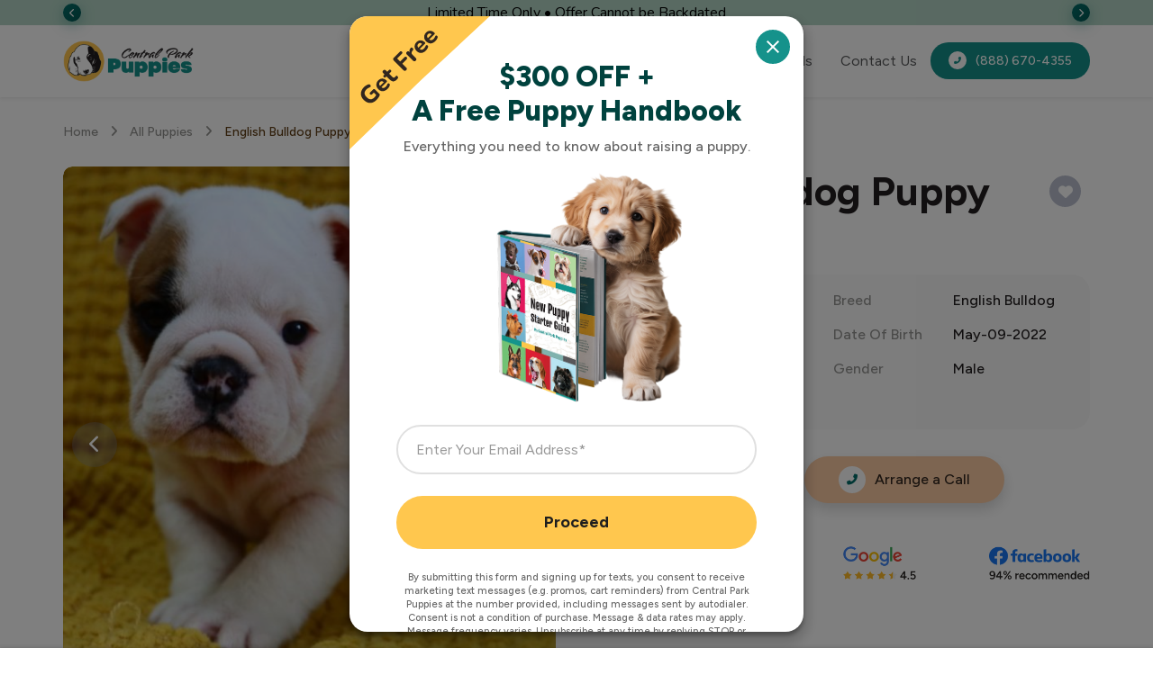

--- FILE ---
content_type: text/html; charset=UTF-8
request_url: https://shop.centralparkpuppies.com/puppy/english-bulldog-male-id7444-ra/
body_size: 73299
content:
<!DOCTYPE html>
<html lang="en-US">

<head>

	
	<meta name="theme-color" content="#fff">
	<meta name="msapplication-navbutton-color" content="#fff">
	<meta name="apple-mobile-web-app-capable" content="#ffff"/>
	<meta name="apple-mobile-web-app-status-bar-style" content="#fff">
    <meta charset="UTF-8">
    <meta name="viewport" content="width=device-width, initial-scale=1">
    <meta http-equiv="X-UA-Compatible" content="IE=edge">
	<meta name="google-site-verification" content="cmIHwSK8yzzwBb9nIba-U91F7tInL-0liDoKk5bv8EI" />
    <link rel="profile" href="https://gmpg.org/xfn/11">
    <link rel="preconnect" href="https://fonts.gstatic.com" crossorigin>
	<link href="https://fonts.googleapis.com/css2?family=Figtree:wght@300;400;500;600;700;800;900&display=swap" rel="stylesheet">
	<link href="https://fonts.googleapis.com/css2?family=Inter:ital,opsz,wght@0,14..32,100..900;1,14..32,100..900&display=swap" rel="stylesheet">
	
	<!-- Google Tag Manager 
	<script>(function(w,d,s,l,i){w[l]=w[l]||[];w[l].push({'gtm.start':
	new Date().getTime(),event:'gtm.js'});var f=d.getElementsByTagName(s)[0],
	j=d.createElement(s),dl=l!='dataLayer'?'&l='+l:'';j.async=true;j.src=
	'https://www.googletagmanager.com/gtm.js?id='+i+dl;f.parentNode.insertBefore(j,f);
	})(window,document,'script','dataLayer','GTM-TRGXT8HV');</script>
	 End Google Tag Manager -->
	
    <script defer src="https://cdnjs.cloudflare.com/ajax/libs/popper.js/1.16.0/umd/popper.min.js"></script>
    <title>Male English Bulldog Puppy for Sale | ID 7444-RA</title>
  <script type="text/javascript">
    var BASE_URL = "https://api.petpos.com";
    var SITE_URL = "https://shop.centralparkpuppies.com";
    var S3BUCKET = 'social-media-uploads-prod';
    var MAX_FILE_UPLOADS = '5';
    var MAX_FILE_SIZE_UPLOAD = '300';
  </script>


		<script type="text/javascript">
			var SITE_URL = "https://shop.centralparkpuppies.com";
		</script>
	<meta name='robots' content='max-image-preview:large' />
<link rel='stylesheet' id='dashicons-css' href='https://shop.centralparkpuppies.com/wp-includes/css/dashicons.min.css?ver=6.2.8' type='text/css' media='all' />
<link rel='stylesheet' id='thickbox-css' href='https://shop.centralparkpuppies.com/wp-includes/js/thickbox/thickbox.css?ver=6.2.8' type='text/css' media='all' />
<link rel='stylesheet' id='wp-block-library-css' href='https://shop.centralparkpuppies.com/wp-includes/css/dist/block-library/style.min.css?ver=6.2.8' type='text/css' media='all' />
<link rel='stylesheet' id='wc-blocks-vendors-style-css' href='https://shop.centralparkpuppies.com/wp-content/plugins/woocommerce/packages/woocommerce-blocks/build/wc-blocks-vendors-style.css?ver=10.2.3' type='text/css' media='all' />
<link rel='stylesheet' id='wc-blocks-style-css' href='https://shop.centralparkpuppies.com/wp-content/plugins/woocommerce/packages/woocommerce-blocks/build/wc-blocks-style.css?ver=10.2.3' type='text/css' media='all' />
<link rel='stylesheet' id='classic-theme-styles-css' href='https://shop.centralparkpuppies.com/wp-includes/css/classic-themes.min.css?ver=6.2.8' type='text/css' media='all' />
<style id='global-styles-inline-css' type='text/css'>
body{--wp--preset--color--black: #000000;--wp--preset--color--cyan-bluish-gray: #abb8c3;--wp--preset--color--white: #ffffff;--wp--preset--color--pale-pink: #f78da7;--wp--preset--color--vivid-red: #cf2e2e;--wp--preset--color--luminous-vivid-orange: #ff6900;--wp--preset--color--luminous-vivid-amber: #fcb900;--wp--preset--color--light-green-cyan: #7bdcb5;--wp--preset--color--vivid-green-cyan: #00d084;--wp--preset--color--pale-cyan-blue: #8ed1fc;--wp--preset--color--vivid-cyan-blue: #0693e3;--wp--preset--color--vivid-purple: #9b51e0;--wp--preset--gradient--vivid-cyan-blue-to-vivid-purple: linear-gradient(135deg,rgba(6,147,227,1) 0%,rgb(155,81,224) 100%);--wp--preset--gradient--light-green-cyan-to-vivid-green-cyan: linear-gradient(135deg,rgb(122,220,180) 0%,rgb(0,208,130) 100%);--wp--preset--gradient--luminous-vivid-amber-to-luminous-vivid-orange: linear-gradient(135deg,rgba(252,185,0,1) 0%,rgba(255,105,0,1) 100%);--wp--preset--gradient--luminous-vivid-orange-to-vivid-red: linear-gradient(135deg,rgba(255,105,0,1) 0%,rgb(207,46,46) 100%);--wp--preset--gradient--very-light-gray-to-cyan-bluish-gray: linear-gradient(135deg,rgb(238,238,238) 0%,rgb(169,184,195) 100%);--wp--preset--gradient--cool-to-warm-spectrum: linear-gradient(135deg,rgb(74,234,220) 0%,rgb(151,120,209) 20%,rgb(207,42,186) 40%,rgb(238,44,130) 60%,rgb(251,105,98) 80%,rgb(254,248,76) 100%);--wp--preset--gradient--blush-light-purple: linear-gradient(135deg,rgb(255,206,236) 0%,rgb(152,150,240) 100%);--wp--preset--gradient--blush-bordeaux: linear-gradient(135deg,rgb(254,205,165) 0%,rgb(254,45,45) 50%,rgb(107,0,62) 100%);--wp--preset--gradient--luminous-dusk: linear-gradient(135deg,rgb(255,203,112) 0%,rgb(199,81,192) 50%,rgb(65,88,208) 100%);--wp--preset--gradient--pale-ocean: linear-gradient(135deg,rgb(255,245,203) 0%,rgb(182,227,212) 50%,rgb(51,167,181) 100%);--wp--preset--gradient--electric-grass: linear-gradient(135deg,rgb(202,248,128) 0%,rgb(113,206,126) 100%);--wp--preset--gradient--midnight: linear-gradient(135deg,rgb(2,3,129) 0%,rgb(40,116,252) 100%);--wp--preset--duotone--dark-grayscale: url('#wp-duotone-dark-grayscale');--wp--preset--duotone--grayscale: url('#wp-duotone-grayscale');--wp--preset--duotone--purple-yellow: url('#wp-duotone-purple-yellow');--wp--preset--duotone--blue-red: url('#wp-duotone-blue-red');--wp--preset--duotone--midnight: url('#wp-duotone-midnight');--wp--preset--duotone--magenta-yellow: url('#wp-duotone-magenta-yellow');--wp--preset--duotone--purple-green: url('#wp-duotone-purple-green');--wp--preset--duotone--blue-orange: url('#wp-duotone-blue-orange');--wp--preset--font-size--small: 13px;--wp--preset--font-size--medium: 20px;--wp--preset--font-size--large: 36px;--wp--preset--font-size--x-large: 42px;--wp--preset--spacing--20: 0.44rem;--wp--preset--spacing--30: 0.67rem;--wp--preset--spacing--40: 1rem;--wp--preset--spacing--50: 1.5rem;--wp--preset--spacing--60: 2.25rem;--wp--preset--spacing--70: 3.38rem;--wp--preset--spacing--80: 5.06rem;--wp--preset--shadow--natural: 6px 6px 9px rgba(0, 0, 0, 0.2);--wp--preset--shadow--deep: 12px 12px 50px rgba(0, 0, 0, 0.4);--wp--preset--shadow--sharp: 6px 6px 0px rgba(0, 0, 0, 0.2);--wp--preset--shadow--outlined: 6px 6px 0px -3px rgba(255, 255, 255, 1), 6px 6px rgba(0, 0, 0, 1);--wp--preset--shadow--crisp: 6px 6px 0px rgba(0, 0, 0, 1);}:where(.is-layout-flex){gap: 0.5em;}body .is-layout-flow > .alignleft{float: left;margin-inline-start: 0;margin-inline-end: 2em;}body .is-layout-flow > .alignright{float: right;margin-inline-start: 2em;margin-inline-end: 0;}body .is-layout-flow > .aligncenter{margin-left: auto !important;margin-right: auto !important;}body .is-layout-constrained > .alignleft{float: left;margin-inline-start: 0;margin-inline-end: 2em;}body .is-layout-constrained > .alignright{float: right;margin-inline-start: 2em;margin-inline-end: 0;}body .is-layout-constrained > .aligncenter{margin-left: auto !important;margin-right: auto !important;}body .is-layout-constrained > :where(:not(.alignleft):not(.alignright):not(.alignfull)){max-width: var(--wp--style--global--content-size);margin-left: auto !important;margin-right: auto !important;}body .is-layout-constrained > .alignwide{max-width: var(--wp--style--global--wide-size);}body .is-layout-flex{display: flex;}body .is-layout-flex{flex-wrap: wrap;align-items: center;}body .is-layout-flex > *{margin: 0;}:where(.wp-block-columns.is-layout-flex){gap: 2em;}.has-black-color{color: var(--wp--preset--color--black) !important;}.has-cyan-bluish-gray-color{color: var(--wp--preset--color--cyan-bluish-gray) !important;}.has-white-color{color: var(--wp--preset--color--white) !important;}.has-pale-pink-color{color: var(--wp--preset--color--pale-pink) !important;}.has-vivid-red-color{color: var(--wp--preset--color--vivid-red) !important;}.has-luminous-vivid-orange-color{color: var(--wp--preset--color--luminous-vivid-orange) !important;}.has-luminous-vivid-amber-color{color: var(--wp--preset--color--luminous-vivid-amber) !important;}.has-light-green-cyan-color{color: var(--wp--preset--color--light-green-cyan) !important;}.has-vivid-green-cyan-color{color: var(--wp--preset--color--vivid-green-cyan) !important;}.has-pale-cyan-blue-color{color: var(--wp--preset--color--pale-cyan-blue) !important;}.has-vivid-cyan-blue-color{color: var(--wp--preset--color--vivid-cyan-blue) !important;}.has-vivid-purple-color{color: var(--wp--preset--color--vivid-purple) !important;}.has-black-background-color{background-color: var(--wp--preset--color--black) !important;}.has-cyan-bluish-gray-background-color{background-color: var(--wp--preset--color--cyan-bluish-gray) !important;}.has-white-background-color{background-color: var(--wp--preset--color--white) !important;}.has-pale-pink-background-color{background-color: var(--wp--preset--color--pale-pink) !important;}.has-vivid-red-background-color{background-color: var(--wp--preset--color--vivid-red) !important;}.has-luminous-vivid-orange-background-color{background-color: var(--wp--preset--color--luminous-vivid-orange) !important;}.has-luminous-vivid-amber-background-color{background-color: var(--wp--preset--color--luminous-vivid-amber) !important;}.has-light-green-cyan-background-color{background-color: var(--wp--preset--color--light-green-cyan) !important;}.has-vivid-green-cyan-background-color{background-color: var(--wp--preset--color--vivid-green-cyan) !important;}.has-pale-cyan-blue-background-color{background-color: var(--wp--preset--color--pale-cyan-blue) !important;}.has-vivid-cyan-blue-background-color{background-color: var(--wp--preset--color--vivid-cyan-blue) !important;}.has-vivid-purple-background-color{background-color: var(--wp--preset--color--vivid-purple) !important;}.has-black-border-color{border-color: var(--wp--preset--color--black) !important;}.has-cyan-bluish-gray-border-color{border-color: var(--wp--preset--color--cyan-bluish-gray) !important;}.has-white-border-color{border-color: var(--wp--preset--color--white) !important;}.has-pale-pink-border-color{border-color: var(--wp--preset--color--pale-pink) !important;}.has-vivid-red-border-color{border-color: var(--wp--preset--color--vivid-red) !important;}.has-luminous-vivid-orange-border-color{border-color: var(--wp--preset--color--luminous-vivid-orange) !important;}.has-luminous-vivid-amber-border-color{border-color: var(--wp--preset--color--luminous-vivid-amber) !important;}.has-light-green-cyan-border-color{border-color: var(--wp--preset--color--light-green-cyan) !important;}.has-vivid-green-cyan-border-color{border-color: var(--wp--preset--color--vivid-green-cyan) !important;}.has-pale-cyan-blue-border-color{border-color: var(--wp--preset--color--pale-cyan-blue) !important;}.has-vivid-cyan-blue-border-color{border-color: var(--wp--preset--color--vivid-cyan-blue) !important;}.has-vivid-purple-border-color{border-color: var(--wp--preset--color--vivid-purple) !important;}.has-vivid-cyan-blue-to-vivid-purple-gradient-background{background: var(--wp--preset--gradient--vivid-cyan-blue-to-vivid-purple) !important;}.has-light-green-cyan-to-vivid-green-cyan-gradient-background{background: var(--wp--preset--gradient--light-green-cyan-to-vivid-green-cyan) !important;}.has-luminous-vivid-amber-to-luminous-vivid-orange-gradient-background{background: var(--wp--preset--gradient--luminous-vivid-amber-to-luminous-vivid-orange) !important;}.has-luminous-vivid-orange-to-vivid-red-gradient-background{background: var(--wp--preset--gradient--luminous-vivid-orange-to-vivid-red) !important;}.has-very-light-gray-to-cyan-bluish-gray-gradient-background{background: var(--wp--preset--gradient--very-light-gray-to-cyan-bluish-gray) !important;}.has-cool-to-warm-spectrum-gradient-background{background: var(--wp--preset--gradient--cool-to-warm-spectrum) !important;}.has-blush-light-purple-gradient-background{background: var(--wp--preset--gradient--blush-light-purple) !important;}.has-blush-bordeaux-gradient-background{background: var(--wp--preset--gradient--blush-bordeaux) !important;}.has-luminous-dusk-gradient-background{background: var(--wp--preset--gradient--luminous-dusk) !important;}.has-pale-ocean-gradient-background{background: var(--wp--preset--gradient--pale-ocean) !important;}.has-electric-grass-gradient-background{background: var(--wp--preset--gradient--electric-grass) !important;}.has-midnight-gradient-background{background: var(--wp--preset--gradient--midnight) !important;}.has-small-font-size{font-size: var(--wp--preset--font-size--small) !important;}.has-medium-font-size{font-size: var(--wp--preset--font-size--medium) !important;}.has-large-font-size{font-size: var(--wp--preset--font-size--large) !important;}.has-x-large-font-size{font-size: var(--wp--preset--font-size--x-large) !important;}
.wp-block-navigation a:where(:not(.wp-element-button)){color: inherit;}
:where(.wp-block-columns.is-layout-flex){gap: 2em;}
.wp-block-pullquote{font-size: 1.5em;line-height: 1.6;}
</style>
<link rel='stylesheet' id='contact-form-7-css' href='https://shop.centralparkpuppies.com/wp-content/plugins/contact-form-7/includes/css/styles.css?ver=5.7.7' type='text/css' media='all' />
<style id='contact-form-7-inline-css' type='text/css'>
.wpcf7 .wpcf7-recaptcha iframe {margin-bottom: 0;}.wpcf7 .wpcf7-recaptcha[data-align="center"] > div {margin: 0 auto;}.wpcf7 .wpcf7-recaptcha[data-align="right"] > div {margin: 0 0 0 auto;}
</style>
<link rel='stylesheet' id='eh-style-css' href='https://shop.centralparkpuppies.com/wp-content/plugins/eh-stripe-payment-gateway/assets/css/eh-style.css?ver=3.4.9' type='text/css' media='all' />
<link rel='stylesheet' id='photoswipe-css' href='https://shop.centralparkpuppies.com/wp-content/plugins/woocommerce/assets/css/photoswipe/photoswipe.min.css?ver=7.8.0' type='text/css' media='all' />
<link rel='stylesheet' id='photoswipe-default-skin-css' href='https://shop.centralparkpuppies.com/wp-content/plugins/woocommerce/assets/css/photoswipe/default-skin/default-skin.min.css?ver=7.8.0' type='text/css' media='all' />
<link rel='stylesheet' id='woocommerce-layout-css' href='https://shop.centralparkpuppies.com/wp-content/plugins/woocommerce/assets/css/woocommerce-layout.css?ver=7.8.0' type='text/css' media='all' />
<link rel='stylesheet' id='woocommerce-smallscreen-css' href='https://shop.centralparkpuppies.com/wp-content/plugins/woocommerce/assets/css/woocommerce-smallscreen.css?ver=7.8.0' type='text/css' media='only screen and (max-width: 768px)' />
<link rel='stylesheet' id='woocommerce-general-css' href='https://shop.centralparkpuppies.com/wp-content/plugins/woocommerce/assets/css/woocommerce.css?ver=7.8.0' type='text/css' media='all' />
<style id='woocommerce-inline-inline-css' type='text/css'>
.woocommerce form .form-row .required { visibility: visible; }
</style>
<link rel='stylesheet' id='central-park-puppies-bootstrap-css-css' href='https://shop.centralparkpuppies.com/wp-content/themes/central-park-puppies-child/inc/assets/css/bootstrap.min.css?ver=6.2.8' type='text/css' media='all' />
<link rel='stylesheet' id='central-pups-parent-style-css' href='https://shop.centralparkpuppies.com/wp-content/themes/central-park-puppies/style.min.css?ver=55507024461' type='text/css' media='all' />
<link rel='stylesheet' id='central-pups-child-style-css' href='https://shop.centralparkpuppies.com/wp-content/themes/central-park-puppies-child/style.min.css?ver=55507024461' type='text/css' media='all' />
<link rel='stylesheet' id='central-pups-fancybox-style-css' href='https://shop.centralparkpuppies.com/wp-content/themes/central-park-puppies-child/css/jquery.fancybox.min.css?ver=6.2.8' type='text/css' media='all' />
<link rel='stylesheet' id='central-pups-jquery-ui-style-css' href='https://shop.centralparkpuppies.com/wp-content/themes/central-park-puppies-child/css/jquery-ui.min.css?ver=1.0.0' type='text/css' media='all' />
<link rel='stylesheet' id='central-pups-slick-style-css' href='https://shop.centralparkpuppies.com/wp-content/themes/central-park-puppies-child/css/slick.min.css?ver=6.2.8' type='text/css' media='all' />
<link rel='stylesheet' id='central-pups-slick-theme-style-css' href='https://shop.centralparkpuppies.com/wp-content/themes/central-park-puppies-child/css/slick-theme.min.css?ver=6.2.8' type='text/css' media='all' />
<link rel='stylesheet' id='central-pups-select2-style-css' href='https://shop.centralparkpuppies.com/wp-content/themes/central-park-puppies-child/css/select2.min.css?ver=6.2.8' type='text/css' media='all' />
<link rel='stylesheet' id='stripe_styles-css' href='https://shop.centralparkpuppies.com/wp-content/plugins/woocommerce-gateway-stripe/assets/css/stripe-styles.css?ver=7.4.3' type='text/css' media='all' />
<script type='text/javascript' src='https://shop.centralparkpuppies.com/wp-includes/js/jquery/jquery.min.js?ver=3.6.4' id='jquery-core-js'></script>
<script type='text/javascript' src='https://shop.centralparkpuppies.com/wp-includes/js/jquery/jquery-migrate.min.js?ver=3.4.0' id='jquery-migrate-js'></script>
<script type='text/javascript' src='https://shop.centralparkpuppies.com/wp-content/themes/central-park-puppies-child/js/slick.min.js?ver=1.0' id='central-pups-slick-js'></script>
<!--[if lt IE 9]>
<script type='text/javascript' src='https://shop.centralparkpuppies.com/wp-content/themes/central-park-puppies/inc/assets/js/html5.js?ver=3.7.0' id='html5hiv-js'></script>
<![endif]-->
<script type='text/javascript' id='woocommerce-tokenization-form-js-extra'>
/* <![CDATA[ */
var wc_tokenization_form_params = {"is_registration_required":"","is_logged_in":""};
/* ]]> */
</script>
<script type='text/javascript' src='https://shop.centralparkpuppies.com/wp-content/plugins/woocommerce/assets/js/frontend/tokenization-form.min.js?ver=7.8.0' id='woocommerce-tokenization-form-js'></script>
<link rel="canonical" href="https://shop.centralparkpuppies.com/puppy/english-bulldog-male-id7444-ra/" />
<!-- Google Tag Manager -->
<script>(function(w,d,s,l,i){w[l]=w[l]||[];w[l].push({'gtm.start':
new Date().getTime(),event:'gtm.js'});var f=d.getElementsByTagName(s)[0],
j=d.createElement(s),dl=l!='dataLayer'?'&l='+l:'';j.async=true;j.src=
'https://shop.centralparkpuppies.com/metrics/gtm.js?id='+i+dl;f.parentNode.insertBefore(j,f);
})(window,document,'script','dataLayer','GTM-5VSMWL5M');</script>
<!-- End Google Tag Manager -->


			<link rel='preconnect dns-prefetch' href='https://api.config-security.com/' crossorigin />
			<link rel='preconnect dns-prefetch' href='https://conf.config-security.com/' crossorigin />
<meta name="description" content="Male English Bulldog puppy (ID:7444-RA) has found a home. All Puppies for sale are delivered directly to your home with a health guarantee." />
<meta property="og:description" content="Male English Bulldog puppy (ID:7444-RA) has found a home. All Puppies for sale are delivered directly to your home with a health guarantee." />
<meta property="twitter:description" content="Male English Bulldog puppy (ID:7444-RA) has found a home. All Puppies for sale are delivered directly to your home with a health guarantee." />
        <script type="application/ld+json">
			{
				"@context": "https://schema.org/",
				"@type": "Product",
				"name": "ENGLISH BULLDOG | MALE | ID:7444-RA",
				"description": "BREED : ENGLISH BULLDOG, PUPPY ID : 7444-RA, GENDER : MALE, DATE OF BIRTH : 05/09/2022, COLOR MARKING : WHITE/FAWN, EST. ADULT WEIGHT : 45-55LBS, AVAILABLE DATE : 07/09/2022",
				"image": "https://shop.centralparkpuppies.com/wp-content/uploads/2022/06/1655940448888_824647.jpg",
				"productID": "20138",
				"offers": {
					"@type": "Offer",
					"url": "https://shop.centralparkpuppies.com/puppy/english-bulldog-male-id7444-ra/",
					"priceValidUntil": "2022-12-19",
					"availability": "https://schema.org/SoldOut",
					"price": "4200.00",
					"priceCurrency": "USD",
					"shippingDetails": {
						"@type": "OfferShippingDetails",
							"shippingRate": {
								"@type": "MonetaryAmount",
								"value": "0",
								"currency": "USD"
							},
							"shippingDestination": [{
								"@type": "DefinedRegion",
								"addressCountry": "US",
								"addressRegion": ["NY", "NJ", "CT", "FL", "GA", "MD", "VA", "SC", "NC", "RI", "TN", "VT", "MS", "AL", "LA", "PA", "MA", "DE", "NH", "ME", "IL", "IN", "KY", "MI", "OH", "WV", "AR", "KS", "MO", "DC"]
							}],
							"deliveryTime": {
								"@type": "ShippingDeliveryTime",
								"handlingTime": {
									"@type": "QuantitativeValue",
									"minValue": "0",
									"maxValue": "1"
								},
								"transitTime": {
									"@type": "QuantitativeValue",
									"minValue": "1",
									"maxValue": "5"
								},
								"cutOffTime": "04:00-04:00",
								"businessDays": {
									"@type": "OpeningHoursSpecification",
									"dayOfWeek": [ "https://schema.org/Monday", "https://schema.org/Tuesday", "https://schema.org/Wednesday", "https://schema.org/Thursday", "https://schema.org/Friday", "https://schema.org/Saturday", "https://schema.org/Sunday" ]
							}
						}
					}
				}
			}
		</script>
    <link rel="pingback" href="https://shop.centralparkpuppies.com/xmlrpc.php">    <style type="text/css">
        #page-sub-header { background: #fff; }
    </style>
    	<noscript><style>.woocommerce-product-gallery{ opacity: 1 !important; }</style></noscript>
	<link rel="icon" href="https://shop.centralparkpuppies.com/wp-content/uploads/2020/11/favicon.png" sizes="32x32" />
<link rel="icon" href="https://shop.centralparkpuppies.com/wp-content/uploads/2020/11/favicon.png" sizes="192x192" />
<link rel="apple-touch-icon" href="https://shop.centralparkpuppies.com/wp-content/uploads/2020/11/favicon.png" />
<meta name="msapplication-TileImage" content="https://shop.centralparkpuppies.com/wp-content/uploads/2020/11/favicon.png" />
	
	<script>if(navigator.userAgent.match(/MSIE|Internet Explorer/i)||navigator.userAgent.match(/Trident\/7\..*?rv:11/i)){var href=document.location.href;if(!href.match(/[?&]nowprocket/)){if(href.indexOf("?")==-1){if(href.indexOf("#")==-1){document.location.href=href+"?nowprocket=1"}else{document.location.href=href.replace("#","?nowprocket=1#")}}else{if(href.indexOf("#")==-1){document.location.href=href+"&nowprocket=1"}else{document.location.href=href.replace("#","&nowprocket=1#")}}}}</script><script>class RocketLazyLoadScripts{constructor(){this.triggerEvents=["keydown","mousedown","mousemove","touchmove","touchstart","touchend","wheel"],this.userEventHandler=this._triggerListener.bind(this),this.touchStartHandler=this._onTouchStart.bind(this),this.touchMoveHandler=this._onTouchMove.bind(this),this.touchEndHandler=this._onTouchEnd.bind(this),this.clickHandler=this._onClick.bind(this),this.interceptedClicks=[],window.addEventListener("pageshow",(e=>{this.persisted=e.persisted})),window.addEventListener("DOMContentLoaded",(()=>{this._preconnect3rdParties()})),this.delayedScripts={normal:[],async:[],defer:[]},this.allJQueries=[]}_addUserInteractionListener(e){document.hidden?e._triggerListener():(this.triggerEvents.forEach((t=>window.addEventListener(t,e.userEventHandler,{passive:!0}))),window.addEventListener("touchstart",e.touchStartHandler,{passive:!0}),window.addEventListener("mousedown",e.touchStartHandler),document.addEventListener("visibilitychange",e.userEventHandler))}_removeUserInteractionListener(){this.triggerEvents.forEach((e=>window.removeEventListener(e,this.userEventHandler,{passive:!0}))),document.removeEventListener("visibilitychange",this.userEventHandler)}_onTouchStart(e){"HTML"!==e.target.tagName&&(window.addEventListener("touchend",this.touchEndHandler),window.addEventListener("mouseup",this.touchEndHandler),window.addEventListener("touchmove",this.touchMoveHandler,{passive:!0}),window.addEventListener("mousemove",this.touchMoveHandler),e.target.addEventListener("click",this.clickHandler),this._renameDOMAttribute(e.target,"onclick","rocket-onclick"))}_onTouchMove(e){window.removeEventListener("touchend",this.touchEndHandler),window.removeEventListener("mouseup",this.touchEndHandler),window.removeEventListener("touchmove",this.touchMoveHandler,{passive:!0}),window.removeEventListener("mousemove",this.touchMoveHandler),e.target.removeEventListener("click",this.clickHandler),this._renameDOMAttribute(e.target,"rocket-onclick","onclick")}_onTouchEnd(e){window.removeEventListener("touchend",this.touchEndHandler),window.removeEventListener("mouseup",this.touchEndHandler),window.removeEventListener("touchmove",this.touchMoveHandler,{passive:!0}),window.removeEventListener("mousemove",this.touchMoveHandler)}_onClick(e){e.target.removeEventListener("click",this.clickHandler),this._renameDOMAttribute(e.target,"rocket-onclick","onclick"),this.interceptedClicks.push(e),e.preventDefault(),e.stopPropagation(),e.stopImmediatePropagation()}_replayClicks(){window.removeEventListener("touchstart",this.touchStartHandler,{passive:!0}),window.removeEventListener("mousedown",this.touchStartHandler),this.interceptedClicks.forEach((e=>{e.target.dispatchEvent(new MouseEvent("click",{view:e.view,bubbles:!0,cancelable:!0}))}))}_renameDOMAttribute(e,t,n){e.hasAttribute&&e.hasAttribute(t)&&(event.target.setAttribute(n,event.target.getAttribute(t)),event.target.removeAttribute(t))}_triggerListener(){this._removeUserInteractionListener(this),"loading"===document.readyState?document.addEventListener("DOMContentLoaded",this._loadEverythingNow.bind(this)):this._loadEverythingNow()}_preconnect3rdParties(){let e=[];document.querySelectorAll("script[type=rocketlazyloadscript]").forEach((t=>{if(t.hasAttribute("src")){const n=new URL(t.src).origin;n!==location.origin&&e.push({src:n,crossOrigin:t.crossOrigin||"module"===t.getAttribute("data-rocket-type")})}})),e=[...new Map(e.map((e=>[JSON.stringify(e),e]))).values()],this._batchInjectResourceHints(e,"preconnect")}async _loadEverythingNow(){this.lastBreath=Date.now(),this._delayEventListeners(),this._delayJQueryReady(this),this._handleDocumentWrite(),this._registerAllDelayedScripts(),this._preloadAllScripts(),await this._loadScriptsFromList(this.delayedScripts.normal),await this._loadScriptsFromList(this.delayedScripts.defer),await this._loadScriptsFromList(this.delayedScripts.async);try{await this._triggerDOMContentLoaded(),await this._triggerWindowLoad()}catch(e){}window.dispatchEvent(new Event("rocket-allScriptsLoaded")),this._replayClicks()}_registerAllDelayedScripts(){document.querySelectorAll("script[type=rocketlazyloadscript]").forEach((e=>{e.hasAttribute("src")?e.hasAttribute("async")&&!1!==e.async?this.delayedScripts.async.push(e):e.hasAttribute("defer")&&!1!==e.defer||"module"===e.getAttribute("data-rocket-type")?this.delayedScripts.defer.push(e):this.delayedScripts.normal.push(e):this.delayedScripts.normal.push(e)}))}async _transformScript(e){return await this._littleBreath(),new Promise((t=>{const n=document.createElement("script");[...e.attributes].forEach((e=>{let t=e.nodeName;"type"!==t&&("data-rocket-type"===t&&(t="type"),n.setAttribute(t,e.nodeValue))})),e.hasAttribute("src")?(n.addEventListener("load",t),n.addEventListener("error",t)):(n.text=e.text,t());try{e.parentNode.replaceChild(n,e)}catch(e){t()}}))}async _loadScriptsFromList(e){const t=e.shift();return t?(await this._transformScript(t),this._loadScriptsFromList(e)):Promise.resolve()}_preloadAllScripts(){this._batchInjectResourceHints([...this.delayedScripts.normal,...this.delayedScripts.defer,...this.delayedScripts.async],"preload")}_batchInjectResourceHints(e,t){var n=document.createDocumentFragment();e.forEach((e=>{if(e.src){const i=document.createElement("link");i.href=e.src,i.rel=t,"preconnect"!==t&&(i.as="script"),e.getAttribute&&"module"===e.getAttribute("data-rocket-type")&&(i.crossOrigin=!0),e.crossOrigin&&(i.crossOrigin=e.crossOrigin),n.appendChild(i)}})),document.head.appendChild(n)}_delayEventListeners(){let e={};function t(t,n){!function(t){function n(n){return e[t].eventsToRewrite.indexOf(n)>=0?"rocket-"+n:n}e[t]||(e[t]={originalFunctions:{add:t.addEventListener,remove:t.removeEventListener},eventsToRewrite:[]},t.addEventListener=function(){arguments[0]=n(arguments[0]),e[t].originalFunctions.add.apply(t,arguments)},t.removeEventListener=function(){arguments[0]=n(arguments[0]),e[t].originalFunctions.remove.apply(t,arguments)})}(t),e[t].eventsToRewrite.push(n)}function n(e,t){let n=e[t];Object.defineProperty(e,t,{get:()=>n||function(){},set(i){e["rocket"+t]=n=i}})}t(document,"DOMContentLoaded"),t(window,"DOMContentLoaded"),t(window,"load"),t(window,"pageshow"),t(document,"readystatechange"),n(document,"onreadystatechange"),n(window,"onload"),n(window,"onpageshow")}_delayJQueryReady(e){let t=window.jQuery;Object.defineProperty(window,"jQuery",{get:()=>t,set(n){if(n&&n.fn&&!e.allJQueries.includes(n)){n.fn.ready=n.fn.init.prototype.ready=function(t){e.domReadyFired?t.bind(document)(n):document.addEventListener("rocket-DOMContentLoaded",(()=>t.bind(document)(n)))};const t=n.fn.on;n.fn.on=n.fn.init.prototype.on=function(){if(this[0]===window){function e(e){return e.split(" ").map((e=>"load"===e||0===e.indexOf("load.")?"rocket-jquery-load":e)).join(" ")}"string"==typeof arguments[0]||arguments[0]instanceof String?arguments[0]=e(arguments[0]):"object"==typeof arguments[0]&&Object.keys(arguments[0]).forEach((t=>{delete Object.assign(arguments[0],{[e(t)]:arguments[0][t]})[t]}))}return t.apply(this,arguments),this},e.allJQueries.push(n)}t=n}})}async _triggerDOMContentLoaded(){this.domReadyFired=!0,await this._littleBreath(),document.dispatchEvent(new Event("rocket-DOMContentLoaded")),await this._littleBreath(),window.dispatchEvent(new Event("rocket-DOMContentLoaded")),await this._littleBreath(),document.dispatchEvent(new Event("rocket-readystatechange")),await this._littleBreath(),document.rocketonreadystatechange&&document.rocketonreadystatechange()}async _triggerWindowLoad(){await this._littleBreath(),window.dispatchEvent(new Event("rocket-load")),await this._littleBreath(),window.rocketonload&&window.rocketonload(),await this._littleBreath(),this.allJQueries.forEach((e=>e(window).trigger("rocket-jquery-load"))),await this._littleBreath();const e=new Event("rocket-pageshow");e.persisted=this.persisted,window.dispatchEvent(e),await this._littleBreath(),window.rocketonpageshow&&window.rocketonpageshow({persisted:this.persisted})}_handleDocumentWrite(){const e=new Map;document.write=document.writeln=function(t){const n=document.currentScript,i=document.createRange(),r=n.parentElement;let o=e.get(n);void 0===o&&(o=n.nextSibling,e.set(n,o));const s=document.createDocumentFragment();i.setStart(s,0),s.appendChild(i.createContextualFragment(t)),r.insertBefore(s,o)}}async _littleBreath(){Date.now()-this.lastBreath>45&&(await this._requestAnimFrame(),this.lastBreath=Date.now())}async _requestAnimFrame(){return document.hidden?new Promise((e=>setTimeout(e))):new Promise((e=>requestAnimationFrame(e)))}static run(){const e=new RocketLazyLoadScripts;e._addUserInteractionListener(e)}}RocketLazyLoadScripts.run();</script>
	
	<meta name="ahrefs-site-verification" content="d0e03a7f00ba867697fcb183e1aa1782ac49ac55332744b98c398d65265556c9">


</head>

<body class="product-template-default single single-product postid-20138 theme-central-park-puppies woocommerce woocommerce-page woocommerce-no-js">
	<!-- Google Tag Manager (noscript)
	<noscript><iframe src="https://www.googletagmanager.com/ns.html?id=GTM-TRGXT8HV"
	height="0" width="0" style="display:none;visibility:hidden"></iframe></noscript>
	 End Google Tag Manager (noscript) -->
	
	<!--  Clickcease.com tracking-->
	<noscript>
	<a href='https://www.clickcease.com' rel='nofollow'><img src='https://monitor.clickcease.com/stats/stats.aspx' alt='ClickCease'/></a>
	</noscript>
	<!-- End Clickcease.com tracking-->
	
    <!-- Google Tag Manager (noscript) -->
<noscript><iframe src="https://shop.centralparkpuppies.com/metrics/ns.html?id=GTM-5VSMWL5M"
height="0" width="0" style="display:none;visibility:hidden"></iframe></noscript>
<!-- End Google Tag Manager (noscript) -->
<svg xmlns="http://www.w3.org/2000/svg" viewBox="0 0 0 0" width="0" height="0" focusable="false" role="none" style="visibility: hidden; position: absolute; left: -9999px; overflow: hidden;" ><defs><filter id="wp-duotone-dark-grayscale"><feColorMatrix color-interpolation-filters="sRGB" type="matrix" values=" .299 .587 .114 0 0 .299 .587 .114 0 0 .299 .587 .114 0 0 .299 .587 .114 0 0 " /><feComponentTransfer color-interpolation-filters="sRGB" ><feFuncR type="table" tableValues="0 0.49803921568627" /><feFuncG type="table" tableValues="0 0.49803921568627" /><feFuncB type="table" tableValues="0 0.49803921568627" /><feFuncA type="table" tableValues="1 1" /></feComponentTransfer><feComposite in2="SourceGraphic" operator="in" /></filter></defs></svg><svg xmlns="http://www.w3.org/2000/svg" viewBox="0 0 0 0" width="0" height="0" focusable="false" role="none" style="visibility: hidden; position: absolute; left: -9999px; overflow: hidden;" ><defs><filter id="wp-duotone-grayscale"><feColorMatrix color-interpolation-filters="sRGB" type="matrix" values=" .299 .587 .114 0 0 .299 .587 .114 0 0 .299 .587 .114 0 0 .299 .587 .114 0 0 " /><feComponentTransfer color-interpolation-filters="sRGB" ><feFuncR type="table" tableValues="0 1" /><feFuncG type="table" tableValues="0 1" /><feFuncB type="table" tableValues="0 1" /><feFuncA type="table" tableValues="1 1" /></feComponentTransfer><feComposite in2="SourceGraphic" operator="in" /></filter></defs></svg><svg xmlns="http://www.w3.org/2000/svg" viewBox="0 0 0 0" width="0" height="0" focusable="false" role="none" style="visibility: hidden; position: absolute; left: -9999px; overflow: hidden;" ><defs><filter id="wp-duotone-purple-yellow"><feColorMatrix color-interpolation-filters="sRGB" type="matrix" values=" .299 .587 .114 0 0 .299 .587 .114 0 0 .299 .587 .114 0 0 .299 .587 .114 0 0 " /><feComponentTransfer color-interpolation-filters="sRGB" ><feFuncR type="table" tableValues="0.54901960784314 0.98823529411765" /><feFuncG type="table" tableValues="0 1" /><feFuncB type="table" tableValues="0.71764705882353 0.25490196078431" /><feFuncA type="table" tableValues="1 1" /></feComponentTransfer><feComposite in2="SourceGraphic" operator="in" /></filter></defs></svg><svg xmlns="http://www.w3.org/2000/svg" viewBox="0 0 0 0" width="0" height="0" focusable="false" role="none" style="visibility: hidden; position: absolute; left: -9999px; overflow: hidden;" ><defs><filter id="wp-duotone-blue-red"><feColorMatrix color-interpolation-filters="sRGB" type="matrix" values=" .299 .587 .114 0 0 .299 .587 .114 0 0 .299 .587 .114 0 0 .299 .587 .114 0 0 " /><feComponentTransfer color-interpolation-filters="sRGB" ><feFuncR type="table" tableValues="0 1" /><feFuncG type="table" tableValues="0 0.27843137254902" /><feFuncB type="table" tableValues="0.5921568627451 0.27843137254902" /><feFuncA type="table" tableValues="1 1" /></feComponentTransfer><feComposite in2="SourceGraphic" operator="in" /></filter></defs></svg><svg xmlns="http://www.w3.org/2000/svg" viewBox="0 0 0 0" width="0" height="0" focusable="false" role="none" style="visibility: hidden; position: absolute; left: -9999px; overflow: hidden;" ><defs><filter id="wp-duotone-midnight"><feColorMatrix color-interpolation-filters="sRGB" type="matrix" values=" .299 .587 .114 0 0 .299 .587 .114 0 0 .299 .587 .114 0 0 .299 .587 .114 0 0 " /><feComponentTransfer color-interpolation-filters="sRGB" ><feFuncR type="table" tableValues="0 0" /><feFuncG type="table" tableValues="0 0.64705882352941" /><feFuncB type="table" tableValues="0 1" /><feFuncA type="table" tableValues="1 1" /></feComponentTransfer><feComposite in2="SourceGraphic" operator="in" /></filter></defs></svg><svg xmlns="http://www.w3.org/2000/svg" viewBox="0 0 0 0" width="0" height="0" focusable="false" role="none" style="visibility: hidden; position: absolute; left: -9999px; overflow: hidden;" ><defs><filter id="wp-duotone-magenta-yellow"><feColorMatrix color-interpolation-filters="sRGB" type="matrix" values=" .299 .587 .114 0 0 .299 .587 .114 0 0 .299 .587 .114 0 0 .299 .587 .114 0 0 " /><feComponentTransfer color-interpolation-filters="sRGB" ><feFuncR type="table" tableValues="0.78039215686275 1" /><feFuncG type="table" tableValues="0 0.94901960784314" /><feFuncB type="table" tableValues="0.35294117647059 0.47058823529412" /><feFuncA type="table" tableValues="1 1" /></feComponentTransfer><feComposite in2="SourceGraphic" operator="in" /></filter></defs></svg><svg xmlns="http://www.w3.org/2000/svg" viewBox="0 0 0 0" width="0" height="0" focusable="false" role="none" style="visibility: hidden; position: absolute; left: -9999px; overflow: hidden;" ><defs><filter id="wp-duotone-purple-green"><feColorMatrix color-interpolation-filters="sRGB" type="matrix" values=" .299 .587 .114 0 0 .299 .587 .114 0 0 .299 .587 .114 0 0 .299 .587 .114 0 0 " /><feComponentTransfer color-interpolation-filters="sRGB" ><feFuncR type="table" tableValues="0.65098039215686 0.40392156862745" /><feFuncG type="table" tableValues="0 1" /><feFuncB type="table" tableValues="0.44705882352941 0.4" /><feFuncA type="table" tableValues="1 1" /></feComponentTransfer><feComposite in2="SourceGraphic" operator="in" /></filter></defs></svg><svg xmlns="http://www.w3.org/2000/svg" viewBox="0 0 0 0" width="0" height="0" focusable="false" role="none" style="visibility: hidden; position: absolute; left: -9999px; overflow: hidden;" ><defs><filter id="wp-duotone-blue-orange"><feColorMatrix color-interpolation-filters="sRGB" type="matrix" values=" .299 .587 .114 0 0 .299 .587 .114 0 0 .299 .587 .114 0 0 .299 .587 .114 0 0 " /><feComponentTransfer color-interpolation-filters="sRGB" ><feFuncR type="table" tableValues="0.098039215686275 1" /><feFuncG type="table" tableValues="0 0.66274509803922" /><feFuncB type="table" tableValues="0.84705882352941 0.41960784313725" /><feFuncA type="table" tableValues="1 1" /></feComponentTransfer><feComposite in2="SourceGraphic" operator="in" /></filter></defs></svg>
    <div id="page" class="site">
        <a class="skip-link screen-reader-text" href="#content">Skip to content</a>
        			<div class="header-all-wrapper">
				<!--<div class="promo-notification">
					<div class="alert alert-dismissible fade show">
						<div class="d-flex align-items-center justify-content-center notification_wrapper">
		                    <p>Bringing Puppies and Families Together<br />
                            to Foster Happy Memories.<span class="tm"><sup><i class="fa-solid fa-trademark"></i></sup></span></p>
						</div>
					</div>
				</div>-->
                <div class="notification top">
                   <div class="alert alert-dismissible fade show">
					   
                        <div class="container promo">
							<div class="promo__inner">
                                <div class="promo__content">
                                    <div class="promo__item d-flex justify-content-center"><p class="promo__text"><span class="promo__text--top">Your New Best Friend • $300 OFF</span></p><button type="button" class="promo__btn js-show-email-popup">Use Code: JAN300</button></div><div class="promo__item promo__item--second d-flex justify-content-center"><p class="promo__text"><span class="promo__text--bottom">Limited Time Only • Offer Cannot be Backdated</span></p></div>                                </div>
                            </div>
                        </div>
                        
                    </div>
            </div>
            <div class="header-wrapper">
                <div class="header-top">
                    <div class="container">
                        <div class="header-top-wrapper d-flex justify-content-between">
                            <span class="open-hours desktop">Office Hours: 12pm to 7pm EST Monday to Sunday</span>
                            <span class="open-hours mobile">Open: 12pm - 7pm Mon to Sun</span>
                            <div class="header-top-contact-wrapper d-flex">
                                <span class="contact-details d-flex justify-content-center mr-5"><i class="fas fa-phone-alt"></i><a href="tel:+1 8886704355">(888) 670-4355</a></span>
                                <div class="social-media mobile  d-flex justify-content-center">
                                    <a href="#" target="_blank"><i class="fab fa-twitter"></i></a>
                                    <a href="#" target="_blank"><i class="fab fa-facebook-f"></i></a>
                                    <a href="#" target="_blank"><i class="fab fa-linkedin-in"></i></a>
                                    <a href="#" target="_blank"><i class="fab fa-instagram"></i></a>
                                </div>
                            </div>
                        </div>
                    </div>
                </div>
				                <header id="masthead" class="site-header navbar-static-top navbar-light notification-active" role="banner">
                    <div class="container px-0">
                        <nav class="navbar navbar-expand-xl p-0">
                            <div class="navbar-brand">
                                                                    <a href="https://centralparkpuppies.com/">
                                       <img width="145" height="46" loading="lazy" src="https://shop.centralparkpuppies.com/wp-content/uploads/2023/01/central-park-puppies-logo-1.png" alt="Central Park Puppies">
      

                                    </a>
                                
                            </div>

                            <div id="main-nav" class="collapse navbar-collapse justify-content-end"><ul id="menu-main-menu" class="navbar-nav"><li itemscope="itemscope" itemtype="https://www.schema.org/SiteNavigationElement" id="menu-item-101" class="menu-item menu-item-type-custom menu-item-object-custom menu-item-101 nav-item"><a title="Home" href="https://centralparkpuppies.com/" class="nav-link">Home</a></li>
<li itemscope="itemscope" itemtype="https://www.schema.org/SiteNavigationElement" id="menu-item-33" class="menu-item menu-item-type-post_type menu-item-object-page menu-item-home current_page_parent menu-item-33 nav-item"><a title="Puppies for Sale" href="https://shop.centralparkpuppies.com/" class="nav-link">Puppies</a></li>
<li itemscope="itemscope" itemtype="https://www.schema.org/SiteNavigationElement" id="menu-item-88" class="menu-item menu-item-type-custom menu-item-object-custom menu-item-88 nav-item"><a title="Breeds" href="https://centralparkpuppies.com/all-dog-breeds/" class="nav-link">Breeds</a></li>
<li itemscope="itemscope" itemtype="https://www.schema.org/SiteNavigationElement" id="menu-item-45254" class="menu-item menu-item-type-custom menu-item-object-custom menu-item-45254 nav-item"><a title="FAQs" href="https://centralparkpuppies.com/faqs/" class="nav-link">FAQs</a></li>
<li itemscope="itemscope" itemtype="https://www.schema.org/SiteNavigationElement" id="menu-item-89" class="menu-item menu-item-type-custom menu-item-object-custom menu-item-89 nav-item"><a title="About Us" href="https://centralparkpuppies.com/about-us/" class="nav-link">About Us</a></li>
<li itemscope="itemscope" itemtype="https://www.schema.org/SiteNavigationElement" id="menu-item-27396" class="menu-item menu-item-type-custom menu-item-object-custom menu-item-27396 nav-item"><a title="Testimonials" href="https://centralparkpuppies.com/reviews/" class="nav-link">Testimonials</a></li>
<li itemscope="itemscope" itemtype="https://www.schema.org/SiteNavigationElement" id="menu-item-90" class="menu-item menu-item-type-custom menu-item-object-custom menu-item-90 nav-item"><a title="Contact Us" href="https://centralparkpuppies.com/contact-us/" class="nav-link">Contact Us</a></li>
</ul></div>                            <span class="contact-details header d-flex justify-content-center"><i class="fas fa-phone-alt"></i><a href="tel:+1 8886704355">(888) 670-4355</a></span>
                            <div class="mobile-menu-wrapper">
                                <span class="burger-icon" onclick="openNav()"><img width="24" height="24" src="https://shop.centralparkpuppies.com/wp-content/themes/central-park-puppies-child/img/burger-menu-icon.svg" alt="burger menu icon"></span>
                                <div id="mobile-nav" class="overlay">
                                    <div class="navbar-brand">
                                                                                    <a href="https://centralparkpuppies.com/">
                                               
                                            <img width="200" height="170" loading="lazy" src="https://shop.centralparkpuppies.com/wp-content/themes/central-park-puppies-child/img/png/central-park-christmas-logo.png" alt="Central Park Puppies">

                                            </a>
                                                                            </div>
                                    <a href="javascript:void(0)" class="closebtn" onclick="closeNav()">&times;</a>
                                    <div class="overlay-content">
                                        <div class="menu-main-menu-container"><ul id="menu-main-menu-1" class="navbar-nav"><li itemscope="itemscope" itemtype="https://www.schema.org/SiteNavigationElement" class="menu-item menu-item-type-custom menu-item-object-custom menu-item-101 nav-item"><a title="Home" href="https://centralparkpuppies.com/" class="nav-link">Home</a></li>
<li itemscope="itemscope" itemtype="https://www.schema.org/SiteNavigationElement" class="menu-item menu-item-type-post_type menu-item-object-page menu-item-home current_page_parent menu-item-33 nav-item"><a title="Puppies for Sale" href="https://shop.centralparkpuppies.com/" class="nav-link">Puppies</a></li>
<li itemscope="itemscope" itemtype="https://www.schema.org/SiteNavigationElement" class="menu-item menu-item-type-custom menu-item-object-custom menu-item-88 nav-item"><a title="Breeds" href="https://centralparkpuppies.com/all-dog-breeds/" class="nav-link">Breeds</a></li>
<li itemscope="itemscope" itemtype="https://www.schema.org/SiteNavigationElement" class="menu-item menu-item-type-custom menu-item-object-custom menu-item-45254 nav-item"><a title="FAQs" href="https://centralparkpuppies.com/faqs/" class="nav-link">FAQs</a></li>
<li itemscope="itemscope" itemtype="https://www.schema.org/SiteNavigationElement" class="menu-item menu-item-type-custom menu-item-object-custom menu-item-89 nav-item"><a title="About Us" href="https://centralparkpuppies.com/about-us/" class="nav-link">About Us</a></li>
<li itemscope="itemscope" itemtype="https://www.schema.org/SiteNavigationElement" class="menu-item menu-item-type-custom menu-item-object-custom menu-item-27396 nav-item"><a title="Testimonials" href="https://centralparkpuppies.com/reviews/" class="nav-link">Testimonials</a></li>
<li itemscope="itemscope" itemtype="https://www.schema.org/SiteNavigationElement" class="menu-item menu-item-type-custom menu-item-object-custom menu-item-90 nav-item"><a title="Contact Us" href="https://centralparkpuppies.com/contact-us/" class="nav-link">Contact Us</a></li>
</ul></div>                                    </div>
                                </div>
                            </div>
                        </nav>
                    </div>
                </header><!-- #masthead -->
			  </div>
            </div>
                        <div id="content" class="site-content">
				
								
                                <div class="title__wrapper checkout-banner">
                    <div class="container">
                                            </div>
                </div>
                <div class="container main__container__wrapper px-3 px-md-0">
                                <script>
                    function openNav() {
                        document.getElementById("mobile-nav").style.width = "100%";
                    }

                    function closeNav() {
                        document.getElementById("mobile-nav").style.width = "0%";
                    }
                </script>	<div id="primary" class="content-area"><main id="main" class="site-main" role="main"><nav class="woocommerce-breadcrumb"><a href="https://centralparkpuppies.com/">Home</a> <i class="fas fa-angle-right"></i> <a id="second-level-breadcrumb" href="https://shop.centralparkpuppies.com">All Puppies</a> <i class="fas fa-angle-right"></i> <span class="post-current-title">English Bulldog Puppy (ID:7444-RA)</span></nav>
					
			<div class="woocommerce-notices-wrapper"></div><div id="product-20138" class="product type-product post-20138 status-publish first outofstock product_cat-puppy has-post-thumbnail sold-individually taxable shipping-taxable purchasable product-type-simple">

	
<div class="product-title-wrapper mobile"><h2 class="product_title entry-title mobile">English Bulldog Puppy</h2>    <div class="puppy-families-watching mobile">
        <span class="families-watching-icon">
            <svg width="18" height="18" viewBox="0 0 24 24" fill="none" stroke="currentColor" stroke-width="2">
                <path d="M1 12s4-8 11-8 11 8 11 8-4 8-11 8-11-8-11-8z"/>
                <circle cx="12" cy="12" r="3"/>
            </svg>
        </span>
        <span class="families-watching-text"><span>100</span> families are watching</span>
    </div>
</div>
<div class="woocommerce-product-gallery woocommerce-product-gallery--with-images woocommerce-product-gallery--columns-5 images" data-columns="4" style="opacity: 0; transition: opacity .25s ease-in-out;">
	<span class="out-of-stock wc-gallery-top">I’ve found a home!</span><a class="notifications_popup_link">
		<input type="hidden" id="notification_pet_store_id_value" name="notification_pet_store_id_value" value="20138">
		<input type="hidden" id="notification_breed_value" name="notification_breed_value" value="English Bulldog">
		<input type="hidden" id="notification_price_value" name="notification_price_value" value="4200.00">
		<input type="hidden" id="notification_medical_record_id_value" name="notification_medical_record_id_value" value="7444-RA">
		<input type="hidden" id="notification_availability_value" name="notification_availability_value" value="out-of-stock">
		<input type="hidden" id="notification_pet_image_value" name="notification_pet_image_value" value="https://shop.centralparkpuppies.com/wp-content/uploads/2022/06/1655940448888_824647.jpg">
		<span class="out-of-stock-ico"></span></a>	<figure class="woocommerce-product-gallery__wrapper">
		<div data-thumb="https://shop.centralparkpuppies.com/wp-content/uploads/2022/06/1655940448888_824647-100x100.jpg" data-thumb-alt="" class="woocommerce-product-gallery__image"><a href="https://shop.centralparkpuppies.com/wp-content/uploads/2022/06/1655940448888_824647.jpg"><img width="600" height="600" src="https://shop.centralparkpuppies.com/wp-content/uploads/2022/06/1655940448888_824647-600x600.jpg" class="wp-post-image" alt="English Bulldog Puppy for Sale" decoding="async" loading="lazy" title="1655940448888_824647.jpg" data-caption="" data-src="https://shop.centralparkpuppies.com/wp-content/uploads/2022/06/1655940448888_824647.jpg" data-large_image="https://shop.centralparkpuppies.com/wp-content/uploads/2022/06/1655940448888_824647.jpg" data-large_image_width="1000" data-large_image_height="1000" srcset="https://shop.centralparkpuppies.com/wp-content/uploads/2022/06/1655940448888_824647-600x600.jpg 600w, https://shop.centralparkpuppies.com/wp-content/uploads/2022/06/1655940448888_824647-300x300.jpg 300w, https://shop.centralparkpuppies.com/wp-content/uploads/2022/06/1655940448888_824647-100x100.jpg 100w, https://shop.centralparkpuppies.com/wp-content/uploads/2022/06/1655940448888_824647-150x150.jpg 150w, https://shop.centralparkpuppies.com/wp-content/uploads/2022/06/1655940448888_824647-768x768.jpg 768w, https://shop.centralparkpuppies.com/wp-content/uploads/2022/06/1655940448888_824647-55x55.jpg 55w, https://shop.centralparkpuppies.com/wp-content/uploads/2022/06/1655940448888_824647-250x250.jpg 250w, https://shop.centralparkpuppies.com/wp-content/uploads/2022/06/1655940448888_824647-580x580.jpg 580w, https://shop.centralparkpuppies.com/wp-content/uploads/2022/06/1655940448888_824647-820x820.jpg 820w, https://shop.centralparkpuppies.com/wp-content/uploads/2022/06/1655940448888_824647.jpg 1000w" sizes="(max-width: 600px) 100vw, 600px" /></a></div><div data-thumb="https://shop.centralparkpuppies.com/wp-content/uploads/2022/06/1655940449019_785847-100x100.jpg" data-thumb-alt="" class="woocommerce-product-gallery__image"><a href="https://shop.centralparkpuppies.com/wp-content/uploads/2022/06/1655940449019_785847.jpg"><img width="600" height="600" src="https://shop.centralparkpuppies.com/wp-content/uploads/2022/06/1655940449019_785847-600x600.jpg" class="" alt="English Bulldog Puppy for Sale" decoding="async" loading="lazy" title="1655940449019_785847.jpg" data-caption="" data-src="https://shop.centralparkpuppies.com/wp-content/uploads/2022/06/1655940449019_785847.jpg" data-large_image="https://shop.centralparkpuppies.com/wp-content/uploads/2022/06/1655940449019_785847.jpg" data-large_image_width="1000" data-large_image_height="1000" srcset="https://shop.centralparkpuppies.com/wp-content/uploads/2022/06/1655940449019_785847-600x600.jpg 600w, https://shop.centralparkpuppies.com/wp-content/uploads/2022/06/1655940449019_785847-300x300.jpg 300w, https://shop.centralparkpuppies.com/wp-content/uploads/2022/06/1655940449019_785847-100x100.jpg 100w, https://shop.centralparkpuppies.com/wp-content/uploads/2022/06/1655940449019_785847-150x150.jpg 150w, https://shop.centralparkpuppies.com/wp-content/uploads/2022/06/1655940449019_785847-768x768.jpg 768w, https://shop.centralparkpuppies.com/wp-content/uploads/2022/06/1655940449019_785847-55x55.jpg 55w, https://shop.centralparkpuppies.com/wp-content/uploads/2022/06/1655940449019_785847-250x250.jpg 250w, https://shop.centralparkpuppies.com/wp-content/uploads/2022/06/1655940449019_785847-580x580.jpg 580w, https://shop.centralparkpuppies.com/wp-content/uploads/2022/06/1655940449019_785847-820x820.jpg 820w, https://shop.centralparkpuppies.com/wp-content/uploads/2022/06/1655940449019_785847.jpg 1000w" sizes="(max-width: 600px) 100vw, 600px" /></a></div><div data-thumb="https://shop.centralparkpuppies.com/wp-content/uploads/2022/06/1655940449137_237394-100x100.jpg" data-thumb-alt="" class="woocommerce-product-gallery__image"><a href="https://shop.centralparkpuppies.com/wp-content/uploads/2022/06/1655940449137_237394.jpg"><img width="600" height="600" src="https://shop.centralparkpuppies.com/wp-content/uploads/2022/06/1655940449137_237394-600x600.jpg" class="" alt="English Bulldog Puppy for Sale" decoding="async" loading="lazy" title="1655940449137_237394.jpg" data-caption="" data-src="https://shop.centralparkpuppies.com/wp-content/uploads/2022/06/1655940449137_237394.jpg" data-large_image="https://shop.centralparkpuppies.com/wp-content/uploads/2022/06/1655940449137_237394.jpg" data-large_image_width="1000" data-large_image_height="1000" srcset="https://shop.centralparkpuppies.com/wp-content/uploads/2022/06/1655940449137_237394-600x600.jpg 600w, https://shop.centralparkpuppies.com/wp-content/uploads/2022/06/1655940449137_237394-300x300.jpg 300w, https://shop.centralparkpuppies.com/wp-content/uploads/2022/06/1655940449137_237394-100x100.jpg 100w, https://shop.centralparkpuppies.com/wp-content/uploads/2022/06/1655940449137_237394-150x150.jpg 150w, https://shop.centralparkpuppies.com/wp-content/uploads/2022/06/1655940449137_237394-768x768.jpg 768w, https://shop.centralparkpuppies.com/wp-content/uploads/2022/06/1655940449137_237394-55x55.jpg 55w, https://shop.centralparkpuppies.com/wp-content/uploads/2022/06/1655940449137_237394-250x250.jpg 250w, https://shop.centralparkpuppies.com/wp-content/uploads/2022/06/1655940449137_237394-580x580.jpg 580w, https://shop.centralparkpuppies.com/wp-content/uploads/2022/06/1655940449137_237394-820x820.jpg 820w, https://shop.centralparkpuppies.com/wp-content/uploads/2022/06/1655940449137_237394.jpg 1000w" sizes="(max-width: 600px) 100vw, 600px" /></a></div><div data-thumb="https://shop.centralparkpuppies.com/wp-content/uploads/2022/06/1655940449238_650460-100x100.jpg" data-thumb-alt="" class="woocommerce-product-gallery__image"><a href="https://shop.centralparkpuppies.com/wp-content/uploads/2022/06/1655940449238_650460.jpg"><img width="600" height="600" src="https://shop.centralparkpuppies.com/wp-content/uploads/2022/06/1655940449238_650460-600x600.jpg" class="" alt="English Bulldog Puppy for Sale" decoding="async" loading="lazy" title="1655940449238_650460.jpg" data-caption="" data-src="https://shop.centralparkpuppies.com/wp-content/uploads/2022/06/1655940449238_650460.jpg" data-large_image="https://shop.centralparkpuppies.com/wp-content/uploads/2022/06/1655940449238_650460.jpg" data-large_image_width="1000" data-large_image_height="1000" srcset="https://shop.centralparkpuppies.com/wp-content/uploads/2022/06/1655940449238_650460-600x600.jpg 600w, https://shop.centralparkpuppies.com/wp-content/uploads/2022/06/1655940449238_650460-300x300.jpg 300w, https://shop.centralparkpuppies.com/wp-content/uploads/2022/06/1655940449238_650460-100x100.jpg 100w, https://shop.centralparkpuppies.com/wp-content/uploads/2022/06/1655940449238_650460-150x150.jpg 150w, https://shop.centralparkpuppies.com/wp-content/uploads/2022/06/1655940449238_650460-768x768.jpg 768w, https://shop.centralparkpuppies.com/wp-content/uploads/2022/06/1655940449238_650460-55x55.jpg 55w, https://shop.centralparkpuppies.com/wp-content/uploads/2022/06/1655940449238_650460-250x250.jpg 250w, https://shop.centralparkpuppies.com/wp-content/uploads/2022/06/1655940449238_650460-580x580.jpg 580w, https://shop.centralparkpuppies.com/wp-content/uploads/2022/06/1655940449238_650460-820x820.jpg 820w, https://shop.centralparkpuppies.com/wp-content/uploads/2022/06/1655940449238_650460.jpg 1000w" sizes="(max-width: 600px) 100vw, 600px" /></a></div><div data-thumb="https://shop.centralparkpuppies.com/wp-content/uploads/2022/06/1655940449358_124536-100x100.jpg" data-thumb-alt="" class="woocommerce-product-gallery__image"><a href="https://shop.centralparkpuppies.com/wp-content/uploads/2022/06/1655940449358_124536.jpg"><img width="600" height="600" src="https://shop.centralparkpuppies.com/wp-content/uploads/2022/06/1655940449358_124536-600x600.jpg" class="" alt="English Bulldog Puppy for Sale" decoding="async" loading="lazy" title="1655940449358_124536.jpg" data-caption="" data-src="https://shop.centralparkpuppies.com/wp-content/uploads/2022/06/1655940449358_124536.jpg" data-large_image="https://shop.centralparkpuppies.com/wp-content/uploads/2022/06/1655940449358_124536.jpg" data-large_image_width="1000" data-large_image_height="1000" srcset="https://shop.centralparkpuppies.com/wp-content/uploads/2022/06/1655940449358_124536-600x600.jpg 600w, https://shop.centralparkpuppies.com/wp-content/uploads/2022/06/1655940449358_124536-300x300.jpg 300w, https://shop.centralparkpuppies.com/wp-content/uploads/2022/06/1655940449358_124536-100x100.jpg 100w, https://shop.centralparkpuppies.com/wp-content/uploads/2022/06/1655940449358_124536-150x150.jpg 150w, https://shop.centralparkpuppies.com/wp-content/uploads/2022/06/1655940449358_124536-768x768.jpg 768w, https://shop.centralparkpuppies.com/wp-content/uploads/2022/06/1655940449358_124536-55x55.jpg 55w, https://shop.centralparkpuppies.com/wp-content/uploads/2022/06/1655940449358_124536-250x250.jpg 250w, https://shop.centralparkpuppies.com/wp-content/uploads/2022/06/1655940449358_124536-580x580.jpg 580w, https://shop.centralparkpuppies.com/wp-content/uploads/2022/06/1655940449358_124536-820x820.jpg 820w, https://shop.centralparkpuppies.com/wp-content/uploads/2022/06/1655940449358_124536.jpg 1000w" sizes="(max-width: 600px) 100vw, 600px" /></a></div>	</figure>
	
	<!-- Additional content section -->
	<div class="product-gallery-additional-content-wrapper">
		<div class="col-12 responsible__breesers__popup__img">
			<div>
				<picture>
					<source srcset="https://shop.centralparkpuppies.com/wp-content/themes/central-park-puppies-child/img/webp/responsible-breeder-certificate.webp" type="image/webp" alt="breeder guarantee badge">
					<img src="https://shop.centralparkpuppies.com/wp-content/themes/central-park-puppies-child/img/png/responsible-breeder-certificate.png" alt="breeder guarantee badge">
				</picture>
				<h2>Responsible Breeder Guarantee</h2>
			</div>
			<p>We have performed an in-depth background check on this puppy’s breeder and guarantee their USDA and state inspection reports are 100% clean up to the date of this puppy’s arrival or we will initiate a money-back return.</p>
		</div>
	</div>
</div>
	<div class="summary entry-summary">
		<div class="product-summary-wrapper"><div class="product-title-wrapper d-xl-flex"><h1 class="product_title entry-title desktop">English Bulldog Puppy</h1></div>
<div class="puppy-info-section">
    <div class="puppy-info-row">
                    <div class="puppy-info-item">
                <span class="puppy-info-icon">
                                            <svg xmlns="http://www.w3.org/2000/svg" width="30" height="30" viewBox="0 0 30 30" fill="none">
                            <rect width="30" height="30" rx="15" fill="#FFEDDD"/>
                            <path d="M16.6088 13.9457L19.304 11.2505L19.3042 13.4229L20.8514 13.4233L20.8516 8.60954L16.0374 8.60929L16.0374 10.1561L18.2104 10.1565L15.515 12.8519C14.5295 12.1085 13.3497 11.7336 12.1757 11.7347C10.7584 11.7334 9.33231 12.2783 8.25129 13.3602C7.16899 14.4416 6.62408 15.8677 6.62542 17.285C6.62408 18.7023 7.16878 20.1286 8.25108 21.2101C9.33207 22.2919 10.7584 22.8366 12.1757 22.8353C13.593 22.8366 15.0191 22.2917 16.1009 21.2098C17.1824 20.1284 17.7273 18.7023 17.726 17.285C17.7271 16.111 17.3521 14.9312 16.6088 13.9457ZM13.5081 20.5651C12.8702 20.8238 12.1686 20.889 11.4991 20.7595C10.8287 20.6292 10.194 20.3083 9.67342 19.7877C9.32562 19.4399 9.0684 19.0431 8.89561 18.6175C8.63708 17.9798 8.57167 17.2779 8.70139 16.6082C8.83175 15.9378 9.1524 15.3034 9.67342 14.7823C10.0208 14.435 10.4178 14.1776 10.8432 14.005C11.4809 13.7464 12.1827 13.6811 12.8527 13.811C13.5224 13.9411 14.1568 14.2622 14.6783 14.7828C15.0257 15.1301 15.2829 15.527 15.4559 15.9532C15.7142 16.5903 15.7796 17.2921 15.6499 17.9619C15.5195 18.6323 15.1989 19.2667 14.6783 19.7873C14.3306 20.135 13.9333 20.3927 13.5081 20.5651Z" fill="#FF6B35"/>
                        </svg>
                                    </span>
                <span class="puppy-info-text">Male</span>
            </div>
                
                    <div class="puppy-info-item">
                <span class="puppy-info-icon">
                <svg xmlns="http://www.w3.org/2000/svg" width="26" height="25" viewBox="0 0 26 25" fill="none">
                    <rect x="0.583008" width="25" height="25" rx="12.5" fill="#ffeddd"/>
                    <g clip-path="url(#clip0_96_2598)">
                    <path d="M14.9881 17.3215L14.9624 17.2444L14.9281 17.1759L14.8767 17.116C14.84 17.0781 14.7961 17.0481 14.7476 17.0276C14.699 17.007 14.6468 16.9965 14.5941 16.9965C14.5414 16.9965 14.4893 17.007 14.4407 17.0276C14.3922 17.0481 14.3483 17.0781 14.3115 17.116L14.2602 17.1759L14.2259 17.2444C14.2241 17.2701 14.2241 17.2958 14.2259 17.3215C14.2216 17.3484 14.2216 17.3759 14.2259 17.4028C14.226 17.4543 14.2362 17.5052 14.2559 17.5527C14.2777 17.6007 14.3082 17.6442 14.3458 17.6812C14.3813 17.7204 14.4252 17.7512 14.4742 17.7711C14.5233 17.7905 14.5756 17.8007 14.6284 17.8011H14.7055L14.7825 17.7754L14.8511 17.7411C14.8736 17.7272 14.8938 17.7099 14.911 17.6897C14.9503 17.6542 14.981 17.6103 15.0009 17.5613C15.0206 17.5138 15.0308 17.4628 15.0309 17.4114C15.0195 17.3801 15.0052 17.35 14.9881 17.3215Z" fill="#FF6B35"/>
                    <path d="M11.7894 17.3215L11.7637 17.2444L11.7123 17.1759L11.6609 17.116C11.6242 17.0781 11.5803 17.0481 11.5317 17.0276C11.4832 17.007 11.431 16.9965 11.3783 16.9965C11.3256 16.9965 11.2734 17.007 11.2249 17.0276C11.1764 17.0481 11.1324 17.0781 11.0957 17.116L11.0443 17.1759L11.0101 17.2444C11.0083 17.2701 11.0083 17.2958 11.0101 17.3215C11.0058 17.3484 11.0058 17.3759 11.0101 17.4028C11.0102 17.4543 11.0204 17.5052 11.0401 17.5527C11.0619 17.6007 11.0923 17.6442 11.13 17.6812C11.1655 17.7204 11.2094 17.7512 11.2584 17.7711C11.3075 17.7905 11.3598 17.8007 11.4126 17.8011H11.4897L11.5667 17.7754L11.6352 17.7411C11.6578 17.7272 11.678 17.7099 11.6952 17.6897C11.7345 17.6542 11.7652 17.6103 11.7851 17.5613C11.8048 17.5138 11.815 17.4628 11.8151 17.4114C11.8092 17.3807 11.8006 17.3506 11.7894 17.3215Z" fill="#FF6B35"/>
                    <path d="M10.1932 15.72L10.1675 15.643L10.1332 15.5745L10.0818 15.5145C10.0451 15.4767 10.0012 15.4466 9.95264 15.4261C9.90409 15.4056 9.85192 15.395 9.79922 15.395C9.74652 15.395 9.69435 15.4056 9.64581 15.4261C9.59726 15.4466 9.55333 15.4767 9.51661 15.5145L9.46523 15.5745L9.43098 15.643C9.42915 15.6686 9.42915 15.6944 9.43098 15.72C9.42665 15.747 9.42665 15.7745 9.43098 15.8014C9.43109 15.8528 9.44127 15.9037 9.46095 15.9513C9.48276 15.9993 9.51324 16.0428 9.55087 16.0797C9.58636 16.119 9.63028 16.1497 9.67933 16.1696C9.72842 16.1891 9.78068 16.1992 9.83348 16.1996H9.91055L9.98763 16.1739L10.0005 16.1311C10.023 16.1172 10.0433 16.0999 10.0604 16.0797C10.0997 16.0442 10.1304 16.0003 10.1503 15.9513C10.17 15.9037 10.1802 15.8528 10.1803 15.8014C10.1867 15.7747 10.191 15.7475 10.1932 15.72Z" fill="#FF6B35"/>
                    <path d="M13.3914 15.72L13.3657 15.643L13.3315 15.5745L13.2801 15.5145C13.2434 15.4767 13.1994 15.4466 13.1509 15.4261C13.1023 15.4056 13.0502 15.395 12.9975 15.395C12.9448 15.395 12.8926 15.4056 12.844 15.4261C12.7955 15.4466 12.7516 15.4767 12.7149 15.5145L12.6635 15.5745L12.6292 15.643C12.6274 15.6686 12.6274 15.6944 12.6292 15.72C12.6249 15.747 12.6249 15.7745 12.6292 15.8014C12.6293 15.8528 12.6395 15.9037 12.6592 15.9513C12.681 15.9993 12.7115 16.0428 12.7491 16.0797C12.7846 16.119 12.8285 16.1497 12.8776 16.1696C12.9267 16.1891 12.9789 16.1992 13.0317 16.1996H13.1088L13.1859 16.1739L13.2544 16.1397C13.2769 16.1258 13.2972 16.1085 13.3143 16.0883C13.3536 16.0528 13.3843 16.0089 13.4042 15.9598C13.4239 15.9123 13.4341 15.8614 13.4342 15.81C13.4228 15.7787 13.4085 15.7486 13.3914 15.72Z" fill="#FF6B35"/>
                    <path d="M14.5906 13.5405L14.5649 13.4635L14.5307 13.395L14.4793 13.335C14.4426 13.2972 14.3986 13.2671 14.3501 13.2466C14.3016 13.2261 14.2494 13.2155 14.1967 13.2155C14.144 13.2155 14.0918 13.2261 14.0433 13.2466C13.9947 13.2671 13.9508 13.2972 13.9141 13.335L13.8627 13.395L13.8284 13.4635C13.8266 13.4891 13.8266 13.5149 13.8284 13.5405C13.8241 13.5675 13.8241 13.595 13.8284 13.6219C13.8285 13.6733 13.8387 13.7242 13.8584 13.7718C13.8802 13.8198 13.9107 13.8633 13.9483 13.9002C13.9838 13.9395 14.0277 13.9702 14.0768 13.9901C14.1259 14.0096 14.1781 14.0197 14.2309 14.0201H14.308L14.3851 13.9944L14.4536 13.9602C14.4761 13.9463 14.4964 13.9289 14.5135 13.9088C14.5528 13.8733 14.5836 13.8294 14.6035 13.7803C14.6231 13.7328 14.6333 13.6819 14.6334 13.6305C14.622 13.5992 14.6077 13.5691 14.5906 13.5405Z" fill="#FF6B35"/>
                    <path d="M12.1924 13.5405L12.1667 13.4635L12.141 13.3992L12.0896 13.3393C12.0529 13.3015 12.009 13.2714 11.9604 13.2509C11.9119 13.2304 11.8597 13.2198 11.807 13.2198C11.7543 13.2198 11.7022 13.2304 11.6536 13.2509C11.6051 13.2714 11.5611 13.3015 11.5244 13.3393L11.473 13.3992L11.4388 13.4677C11.437 13.4934 11.437 13.5192 11.4388 13.5448C11.4345 13.5718 11.4345 13.5992 11.4388 13.6262C11.4389 13.6776 11.4491 13.7285 11.4688 13.776C11.4906 13.824 11.5211 13.8676 11.5587 13.9045C11.5942 13.9438 11.6381 13.9745 11.6871 13.9944C11.7362 14.0138 11.7885 14.024 11.8413 14.0244H11.9184L11.9954 13.9987L12.0639 13.9644C12.0865 13.9506 12.1067 13.9332 12.1239 13.9131C12.1632 13.8776 12.1939 13.8337 12.2138 13.7846C12.2335 13.7371 12.2437 13.6862 12.2438 13.6347C12.2299 13.6017 12.2127 13.5701 12.1924 13.5405Z" fill="#FF6B35"/>
                    <path d="M16.5887 15.72L16.563 15.643L16.5287 15.5745L16.4773 15.5145C16.4406 15.4767 16.3967 15.4466 16.3481 15.4261C16.2996 15.4056 16.2474 15.395 16.1947 15.395C16.142 15.395 16.0899 15.4056 16.0413 15.4261C15.9928 15.4466 15.9488 15.4767 15.9121 15.5145L15.8607 15.5745L15.8265 15.643C15.8247 15.6686 15.8247 15.6944 15.8265 15.72C15.8222 15.747 15.8222 15.7745 15.8265 15.8014C15.8266 15.8528 15.8368 15.9037 15.8565 15.9513C15.8783 15.9993 15.9088 16.0428 15.9464 16.0797C15.9819 16.119 16.0258 16.1497 16.0748 16.1696C16.1239 16.1891 16.1762 16.1992 16.229 16.1996H16.3061L16.3831 16.1739L16.4217 16.1311C16.4442 16.1172 16.4645 16.0999 16.4816 16.0797C16.5209 16.0442 16.5516 16.0003 16.5715 15.9513C16.5912 15.9037 16.6014 15.8528 16.6015 15.8014C16.5994 15.774 16.5951 15.7468 16.5887 15.72Z" fill="#FF6B35"/>
                    <path d="M9.40017 13.8017C9.50579 13.8017 9.60707 13.7598 9.68176 13.6851C9.75644 13.6104 9.79839 13.5091 9.79839 13.4035V13.0053C9.89057 13.1302 10.0105 13.2319 10.1487 13.3025C10.2869 13.3731 10.4396 13.4106 10.5948 13.4121C10.7831 13.4038 10.9663 13.348 11.1272 13.25C11.2882 13.1519 11.4217 13.0147 11.5154 12.8512C11.6653 12.6499 11.7124 12.6114 11.7938 12.6114C11.8751 12.6114 11.9222 12.6499 12.0721 12.8512C12.1672 13.0137 12.3019 13.1496 12.4636 13.2461C12.6253 13.3427 12.8088 13.3968 12.997 13.4035C13.1853 13.3952 13.3684 13.3395 13.5294 13.2414C13.6904 13.1433 13.8239 13.0061 13.9176 12.8426C14.0675 12.6413 14.1146 12.6028 14.1959 12.6028C14.2773 12.6028 14.3244 12.6413 14.4785 12.8426C14.5722 13.0061 14.7058 13.1433 14.8667 13.2414C15.0277 13.3395 15.2108 13.3952 15.3991 13.4035C15.5568 13.3999 15.7115 13.3593 15.8506 13.2849C15.9896 13.2105 16.1093 13.1045 16.1999 12.9753V13.3821C16.1999 13.4883 16.242 13.5901 16.3171 13.6652C16.3922 13.7403 16.494 13.7825 16.6002 13.7825C16.7064 13.7825 16.8082 13.7403 16.8833 13.6652C16.9584 13.5901 17.0006 13.4883 17.0006 13.3821V11.8064C16.999 11.5602 16.9218 11.3205 16.7793 11.1198C16.6368 10.9191 16.436 10.7671 16.2041 10.6845V9.82812L16.3711 9.66113C16.6703 9.36096 16.8382 8.95447 16.8382 8.5307C16.8382 8.10693 16.6703 7.70044 16.3711 7.40027L16.0885 7.11766C16.0515 7.08038 16.0075 7.05078 15.959 7.03059C15.9105 7.0104 15.8585 7 15.8059 7C15.7534 7 15.7014 7.0104 15.6529 7.03059C15.6044 7.05078 15.5603 7.08038 15.5233 7.11766L15.2407 7.40027C14.9416 7.70044 14.7736 8.10693 14.7736 8.5307C14.7736 8.95447 14.9416 9.36096 15.2407 9.66113L15.4077 9.82812V10.6074H13.3995V9.83668L13.5665 9.66969C13.8656 9.36952 14.0336 8.96303 14.0336 8.53926C14.0336 8.11549 13.8656 7.709 13.5665 7.40883L13.2839 7.12623C13.2469 7.08894 13.2028 7.05935 13.1543 7.03915C13.1058 7.01896 13.0538 7.00856 13.0013 7.00856C12.9487 7.00856 12.8967 7.01896 12.8482 7.03915C12.7997 7.05935 12.7557 7.08894 12.7187 7.12623L12.4361 7.40883C12.2874 7.55718 12.1695 7.73339 12.0891 7.92736C12.0086 8.12133 11.9672 8.32927 11.9672 8.53926C11.9672 8.74926 12.0086 8.95719 12.0891 9.15116C12.1695 9.34514 12.2874 9.52134 12.4361 9.66969L12.6031 9.83668V10.6074H10.5991V9.83668L10.7661 9.66969C10.9147 9.52134 11.0327 9.34514 11.1131 9.15116C11.1936 8.95719 11.235 8.74926 11.235 8.53926C11.235 8.32927 11.1936 8.12133 11.1131 7.92736C11.0327 7.73339 10.9147 7.55718 10.7661 7.40883L10.4835 7.12623C10.4465 7.08894 10.4025 7.05935 10.354 7.03915C10.3055 7.01896 10.2534 7.00856 10.2009 7.00856C10.1484 7.00856 10.0963 7.01896 10.0478 7.03915C9.99933 7.05935 9.9553 7.08894 9.91829 7.12623L9.63568 7.40883C9.33655 7.709 9.16858 8.11549 9.16858 8.53926C9.16858 8.96303 9.33655 9.36952 9.63568 9.66969L9.80267 9.83668V10.6931C9.57138 10.7745 9.3706 10.9249 9.22743 11.1239C9.08425 11.323 9.00556 11.5612 9.00195 11.8064V13.4035C9.00195 13.5091 9.04391 13.6104 9.11859 13.6851C9.19327 13.7598 9.29456 13.8017 9.40017 13.8017ZM12.997 7.97833C13.1466 8.12841 13.2305 8.33166 13.2305 8.54354C13.2305 8.75543 13.1466 8.95867 12.997 9.10876C12.8474 8.95867 12.7634 8.75543 12.7634 8.54354C12.7634 8.33166 12.8474 8.12841 12.997 7.97833ZM15.7974 7.97833C15.9469 8.12841 16.0309 8.33166 16.0309 8.54354C16.0309 8.75543 15.9469 8.95867 15.7974 9.10876C15.6478 8.95867 15.5638 8.75543 15.5638 8.54354C15.5638 8.33166 15.6478 8.12841 15.7974 7.97833ZM10.2009 7.97833C10.3505 8.12841 10.4344 8.33166 10.4344 8.54354C10.4344 8.75543 10.3505 8.95867 10.2009 9.10876C10.0513 8.95867 9.96735 8.75543 9.96735 8.54354C9.96735 8.33166 10.0513 8.12841 10.2009 7.97833ZM10.2009 11.4039H15.7931C15.8987 11.4039 16 11.4458 16.0747 11.5205C16.1493 11.5952 16.1913 11.6965 16.1913 11.8021V11.892C15.9817 12.0029 15.8035 12.1649 15.6732 12.363C15.5233 12.5643 15.4762 12.6028 15.3906 12.6028C15.3049 12.6028 15.2621 12.5643 15.108 12.363C15.0143 12.1995 14.8807 12.0623 14.7198 11.9642C14.5588 11.8661 14.3757 11.8104 14.1874 11.8021C13.9991 11.8104 13.8159 11.8661 13.6549 11.9642C13.494 12.0623 13.3604 12.1995 13.2667 12.363C13.1169 12.5643 13.0698 12.6028 12.9884 12.6028C12.9071 12.6028 12.86 12.5643 12.7101 12.363C12.6164 12.1995 12.4829 12.0623 12.3219 11.9642C12.1609 11.8661 11.9778 11.8104 11.7895 11.8021C11.599 11.8082 11.4132 11.863 11.2498 11.9612C11.0864 12.0593 10.9509 12.1977 10.856 12.363C10.7062 12.5643 10.6591 12.6028 10.5777 12.6028C10.4963 12.6028 10.4492 12.5643 10.2994 12.363C10.1691 12.1649 9.99086 12.0029 9.78126 11.892V11.8064C9.7806 11.7519 9.79113 11.6978 9.81221 11.6475C9.83328 11.5973 9.86446 11.5519 9.9038 11.5141C9.94313 11.4764 9.9898 11.4471 10.0409 11.4282C10.092 11.4092 10.1465 11.4009 10.2009 11.4039Z" fill="#FF6B35"/>
                    <path d="M18.5933 18.1993H18.1951V15.4032C18.1951 15.0852 18.0688 14.7803 17.8439 14.5554C17.6191 14.3306 17.3141 14.2043 16.9962 14.2043H9.0018C8.68382 14.2043 8.37887 14.3306 8.15402 14.5554C7.92918 14.7803 7.80286 15.0852 7.80286 15.4032V18.1993H7.40036C7.29418 18.1993 7.19234 18.2415 7.11726 18.3166C7.04218 18.3916 7 18.4935 7 18.5996C7 18.7058 7.04218 18.8077 7.11726 18.8827C7.19234 18.9578 7.29418 19 7.40036 19H18.5933C18.6995 19 18.8013 18.9578 18.8764 18.8827C18.9515 18.8077 18.9937 18.7058 18.9937 18.5996C18.9937 18.4935 18.9515 18.3916 18.8764 18.3166C18.8013 18.2415 18.6995 18.1993 18.5933 18.1993ZM9.0018 15.005H16.9919C17.0975 15.005 17.1988 15.0469 17.2735 15.1216C17.3481 15.1963 17.3901 15.2976 17.3901 15.4032V15.8614C17.126 15.9524 16.89 16.1102 16.705 16.3195C16.508 16.5165 16.4138 16.6021 16.1869 16.6021C15.9599 16.6021 15.8657 16.5165 15.6688 16.3195C15.5383 16.1585 15.3735 16.0287 15.1865 15.9395C14.9994 15.8503 14.7948 15.8041 14.5876 15.8041C14.3803 15.8041 14.1757 15.8503 13.9887 15.9395C13.8016 16.0287 13.6369 16.1585 13.5064 16.3195C13.3094 16.5165 13.2152 16.6021 12.9883 16.6021C12.7613 16.6021 12.6671 16.5165 12.4702 16.3195C12.3397 16.1585 12.1749 16.0287 11.9879 15.9395C11.8008 15.8503 11.5962 15.8041 11.389 15.8041C11.1817 15.8041 10.9771 15.8503 10.7901 15.9395C10.603 16.0287 10.4383 16.1585 10.3078 16.3195C10.1108 16.5165 10.0166 16.6021 9.79396 16.6021C9.5713 16.6021 9.47281 16.5165 9.27584 16.3195C9.09203 16.1109 8.85755 15.9531 8.59502 15.8614V15.4032C8.595 15.3502 8.60558 15.2977 8.62613 15.2488C8.64667 15.1999 8.67677 15.1556 8.71466 15.1185C8.75255 15.0814 8.79747 15.0523 8.84678 15.0328C8.89608 15.0133 8.94879 15.0038 9.0018 15.005ZM8.60358 18.1993V16.7734L8.71919 16.8847C8.84966 17.0457 9.01444 17.1756 9.20149 17.2647C9.38854 17.3539 9.59315 17.4002 9.80038 17.4002C10.0076 17.4002 10.2122 17.3539 10.3993 17.2647C10.5863 17.1756 10.7511 17.0457 10.8816 16.8847C11.0785 16.6878 11.1727 16.6021 11.3954 16.6021C11.6181 16.6021 11.7165 16.6878 11.9135 16.8847C12.044 17.0457 12.2088 17.1756 12.3958 17.2647C12.5829 17.3539 12.7875 17.4002 12.9947 17.4002C13.2019 17.4002 13.4065 17.3539 13.5936 17.2647C13.7806 17.1756 13.9454 17.0457 14.0759 16.8847C14.2728 16.6878 14.367 16.6021 14.594 16.6021C14.8209 16.6021 14.9151 16.6878 15.1121 16.8847C15.2425 17.0465 15.4075 17.177 15.595 17.2667C15.7825 17.3563 15.9876 17.4029 16.1954 17.4029C16.4032 17.4029 16.6084 17.3563 16.7959 17.2667C16.9833 17.177 17.1483 17.0465 17.2788 16.8847L17.3987 16.7691V18.1993H8.60358Z" fill="#FF6B35"/>
                    </g>
                    <defs>
                    <clipPath id="clip0_96_2598">
                    <rect width="13.3333" height="13.3333" fill="white" transform="translate(6.41699 5.83334)"/>
                    </clipPath>
                    </defs>
                </svg>
                </span>
                <span class="puppy-info-text">192 weeks</span>
            </div>
                
            </div>
    
        <div class="puppy-families-watching">
        <span class="families-watching-icon">
            <svg width="18" height="18" viewBox="0 0 24 24" fill="none" stroke="currentColor" stroke-width="2">
                <path d="M1 12s4-8 11-8 11 8 11 8-4 8-11 8-11-8-11-8z"/>
                <circle cx="12" cy="12" r="3"/>
            </svg>
        </span>
        <span class="families-watching-text"><span>100</span> families are watching</span>
    </div>
    
    <!-- Share Button -->
    <div class="puppy-share-button" id="puppyShareButton">
        <button class="share-btn" aria-label="Share this puppy">
        <svg xmlns="http://www.w3.org/2000/svg" width="17" height="19" viewBox="0 0 17 19" fill="none">
            <path d="M13.627 0.687653C14.2445 0.687653 14.7534 0.89815 15.1826 1.3273C15.6119 1.75655 15.8223 2.26537 15.8223 2.88297C15.8223 3.50058 15.6119 4.00936 15.1826 4.43863C14.7534 4.86782 14.2445 5.07828 13.627 5.07828C13.3281 5.07824 13.055 5.0257 12.8037 4.92398C12.5446 4.81905 12.32 4.67629 12.127 4.49527L11.8555 4.23941L11.5332 4.42789L5.22168 8.11148L4.88672 8.30679L4.99316 8.68082C5.0149 8.75693 5.02662 8.82478 5.03125 8.88492C5.03756 8.96696 5.04101 9.06238 5.04102 9.17203C5.04102 9.28159 5.03755 9.37713 5.03125 9.45914C5.02662 9.51933 5.01493 9.58803 4.99316 9.66422L4.88672 10.0373L5.22168 10.2326L11.5332 13.9162L11.8555 14.1046L12.127 13.8498C12.3201 13.6687 12.5445 13.525 12.8037 13.4201C13.055 13.3184 13.3281 13.2658 13.627 13.2658C14.2444 13.2658 14.7534 13.4764 15.1826 13.9054C15.6118 14.3346 15.8222 14.8436 15.8223 15.4611C15.8223 16.0787 15.6119 16.5875 15.1826 17.0168C14.7534 17.446 14.2446 17.6564 13.627 17.6564C13.0095 17.6563 12.5005 17.446 12.0713 17.0168C11.6422 16.5876 11.4316 16.0786 11.4316 15.4611C11.4317 15.412 11.4488 15.2391 11.4951 14.8996L11.54 14.5695L11.251 14.4005L4.93945 10.7169L4.61719 10.5294L4.3457 10.7843C4.15258 10.9654 3.92815 11.1081 3.66895 11.213C3.41757 11.3148 3.14465 11.3673 2.8457 11.3673C2.22811 11.3673 1.71929 11.1569 1.29004 10.7277C0.860856 10.2985 0.650391 9.78959 0.650391 9.17203C0.650434 8.55449 0.860816 8.04559 1.29004 7.61636C1.71928 7.18715 2.22814 6.97673 2.8457 6.97672C3.14463 6.97672 3.41759 7.02928 3.66895 7.13101C3.92822 7.23596 4.15254 7.37961 4.3457 7.5607L4.61719 7.81558L4.93945 7.62711L11.251 3.94351L11.5869 3.7482L11.4805 3.37418C11.4587 3.29809 11.446 3.2302 11.4414 3.17007C11.4351 3.08804 11.4316 2.99257 11.4316 2.88297C11.4317 2.26543 11.6421 1.75653 12.0713 1.3273C12.5005 0.8981 13.0095 0.687718 13.627 0.687653Z" fill="#8B8D90"/>
            <path d="M13.627 0.687653C14.2445 0.687653 14.7534 0.89815 15.1826 1.3273C15.6119 1.75655 15.8223 2.26537 15.8223 2.88297C15.8223 3.50058 15.6119 4.00936 15.1826 4.43863C14.7534 4.86782 14.2445 5.07828 13.627 5.07828C13.3281 5.07824 13.055 5.0257 12.8037 4.92398C12.5446 4.81905 12.32 4.67629 12.127 4.49527L11.8555 4.23941L11.5332 4.42789L5.22168 8.11148L4.88672 8.30679L4.99316 8.68082C5.0149 8.75693 5.02662 8.82478 5.03125 8.88492C5.03756 8.96696 5.04101 9.06238 5.04102 9.17203C5.04102 9.28159 5.03755 9.37713 5.03125 9.45914C5.02662 9.51933 5.01493 9.58803 4.99316 9.66422L4.88672 10.0373L5.22168 10.2326L11.5332 13.9162L11.8555 14.1046L12.127 13.8498C12.3201 13.6687 12.5445 13.525 12.8037 13.4201C13.055 13.3184 13.3281 13.2658 13.627 13.2658C14.2444 13.2658 14.7534 13.4764 15.1826 13.9054C15.6118 14.3346 15.8222 14.8436 15.8223 15.4611C15.8223 16.0787 15.6119 16.5875 15.1826 17.0168C14.7534 17.446 14.2446 17.6564 13.627 17.6564C13.0095 17.6563 12.5005 17.446 12.0713 17.0168C11.6422 16.5876 11.4316 16.0786 11.4316 15.4611C11.4317 15.412 11.4488 15.2391 11.4951 14.8996L11.54 14.5695L11.251 14.4005L4.93945 10.7169L4.61719 10.5294L4.3457 10.7843C4.15258 10.9654 3.92815 11.1081 3.66895 11.213C3.41757 11.3148 3.14465 11.3673 2.8457 11.3673C2.22811 11.3673 1.71929 11.1569 1.29004 10.7277C0.860856 10.2985 0.650391 9.78959 0.650391 9.17203C0.650434 8.55449 0.860816 8.04559 1.29004 7.61636C1.71928 7.18715 2.22814 6.97673 2.8457 6.97672C3.14463 6.97672 3.41759 7.02928 3.66895 7.13101C3.92822 7.23596 4.15254 7.37961 4.3457 7.5607L4.61719 7.81558L4.93945 7.62711L11.251 3.94351L11.5869 3.7482L11.4805 3.37418C11.4587 3.29809 11.446 3.2302 11.4414 3.17007C11.4351 3.08804 11.4316 2.99257 11.4316 2.88297C11.4317 2.26543 11.6421 1.75653 12.0713 1.3273C12.5005 0.8981 13.0095 0.687718 13.627 0.687653Z" stroke="black"/>
            <path d="M13.627 0.687653C14.2445 0.687653 14.7534 0.89815 15.1826 1.3273C15.6119 1.75655 15.8223 2.26537 15.8223 2.88297C15.8223 3.50058 15.6119 4.00936 15.1826 4.43863C14.7534 4.86782 14.2445 5.07828 13.627 5.07828C13.3281 5.07824 13.055 5.0257 12.8037 4.92398C12.5446 4.81905 12.32 4.67629 12.127 4.49527L11.8555 4.23941L11.5332 4.42789L5.22168 8.11148L4.88672 8.30679L4.99316 8.68082C5.0149 8.75693 5.02662 8.82478 5.03125 8.88492C5.03756 8.96696 5.04101 9.06238 5.04102 9.17203C5.04102 9.28159 5.03755 9.37713 5.03125 9.45914C5.02662 9.51933 5.01493 9.58803 4.99316 9.66422L4.88672 10.0373L5.22168 10.2326L11.5332 13.9162L11.8555 14.1046L12.127 13.8498C12.3201 13.6687 12.5445 13.525 12.8037 13.4201C13.055 13.3184 13.3281 13.2658 13.627 13.2658C14.2444 13.2658 14.7534 13.4764 15.1826 13.9054C15.6118 14.3346 15.8222 14.8436 15.8223 15.4611C15.8223 16.0787 15.6119 16.5875 15.1826 17.0168C14.7534 17.446 14.2446 17.6564 13.627 17.6564C13.0095 17.6563 12.5005 17.446 12.0713 17.0168C11.6422 16.5876 11.4316 16.0786 11.4316 15.4611C11.4317 15.412 11.4488 15.2391 11.4951 14.8996L11.54 14.5695L11.251 14.4005L4.93945 10.7169L4.61719 10.5294L4.3457 10.7843C4.15258 10.9654 3.92815 11.1081 3.66895 11.213C3.41757 11.3148 3.14465 11.3673 2.8457 11.3673C2.22811 11.3673 1.71929 11.1569 1.29004 10.7277C0.860856 10.2985 0.650391 9.78959 0.650391 9.17203C0.650434 8.55449 0.860816 8.04559 1.29004 7.61636C1.71928 7.18715 2.22814 6.97673 2.8457 6.97672C3.14463 6.97672 3.41759 7.02928 3.66895 7.13101C3.92822 7.23596 4.15254 7.37961 4.3457 7.5607L4.61719 7.81558L4.93945 7.62711L11.251 3.94351L11.5869 3.7482L11.4805 3.37418C11.4587 3.29809 11.446 3.2302 11.4414 3.17007C11.4351 3.08804 11.4316 2.99257 11.4316 2.88297C11.4317 2.26543 11.6421 1.75653 12.0713 1.3273C12.5005 0.8981 13.0095 0.687718 13.627 0.687653Z" stroke="black" stroke-opacity="0.2"/>
        </svg>
        </button>
        <div class="share-dropdown" id="shareDropdown">
            <div class="share-options">
                <button class="share-option facebook-share" data-platform="facebook" aria-label="Share on Facebook">
                    <svg width="20" height="20" viewBox="0 0 24 24" fill="none" xmlns="http://www.w3.org/2000/svg">
                        <path d="M24 12.073C24 5.405 18.627 0 12 0S0 5.405 0 12.073C0 18.1 4.388 23.094 10.125 24V15.563H7.078V12.073H10.125V9.413C10.125 6.388 11.917 4.715 14.658 4.715C15.971 4.715 17.344 4.953 17.344 4.953V7.928H15.83C14.34 7.928 13.875 8.844 13.875 9.785V12.073H17.203L16.671 15.563H13.875V24C19.612 23.094 24 18.1 24 12.073Z" fill="#1877F2"/>
                    </svg>
                </button>
                <button class="share-option twitter-share" data-platform="twitter" aria-label="Share on Twitter">
                    <svg width="20" height="20" viewBox="0 0 24 24" fill="none" xmlns="http://www.w3.org/2000/svg">
                        <path d="M23.953 4.57C23.069 4.947 22.124 5.203 21.127 5.32C22.15 4.722 22.936 3.758 23.309 2.615C22.361 3.172 21.31 3.582 20.192 3.815C19.294 2.859 18.041 2.25 16.641 2.25C13.956 2.25 11.781 4.435 11.781 7.124C11.781 7.494 11.825 7.853 11.908 8.196C7.803 7.975 4.14 5.988 1.67 2.993C1.249 3.874 1.004 4.872 1.004 5.935C1.004 7.956 2.024 9.741 3.578 10.777C2.624 10.746 1.726 10.52 0.937 10.143V10.221C0.937 12.566 2.606 14.518 4.832 14.958C4.422 15.069 3.991 15.128 3.548 15.128C3.238 15.128 2.936 15.096 2.643 15.037C3.253 16.956 5.035 18.35 7.184 18.389C5.526 19.675 3.468 20.434 1.235 20.434C0.818 20.434 0.407 20.411 0 20.365C2.179 21.724 4.768 22.5 7.548 22.5C16.628 22.5 21.593 15.203 21.593 8.673C21.593 8.469 21.588 8.267 21.578 8.066C22.536 7.391 23.311 6.544 23.953 4.57Z" fill="#1DA1F2"/>
                    </svg>
                </button>
                <button class="share-option whatsapp-share" data-platform="whatsapp" aria-label="Share on WhatsApp">
                    <svg width="20" height="20" viewBox="0 0 24 24" fill="none" xmlns="http://www.w3.org/2000/svg">
                        <path d="M17.472 14.382C17.176 14.222 15.758 13.536 15.49 13.444C15.222 13.35 15.022 13.304 14.822 13.6C14.622 13.896 14.076 14.528 13.908 14.728C13.74 14.928 13.572 14.952 13.276 14.792C12.98 14.632 11.988 14.32 10.794 13.252C9.868 12.42 9.242 11.396 9.074 11.1C8.906 10.804 9.056 10.648 9.216 10.488C9.36 10.344 9.536 10.116 9.696 9.948C9.856 9.78 9.904 9.66 9.998 9.46C10.092 9.26 10.044 9.092 9.964 8.932C9.884 8.772 9.26 7.352 9.016 6.76C8.78 6.184 8.54 6.26 8.356 6.252C8.184 6.244 7.984 6.244 7.784 6.244C7.584 6.244 7.264 6.324 7.004 6.62C6.744 6.916 6.012 7.602 6.012 9.022C6.012 10.442 7.028 11.814 7.188 12.014C7.348 12.214 9.242 15.094 12.12 16.346C12.876 16.678 13.464 16.86 13.924 16.988C14.684 17.22 15.376 17.184 15.924 17.1C16.536 17.006 17.652 16.372 17.896 15.678C18.14 14.984 18.14 14.388 18.06 14.228C17.98 14.068 17.768 13.988 17.472 14.382ZM12.036 21.828H12.03C10.176 21.828 8.358 21.324 6.792 20.376L6.42 20.16L2.782 21.156L3.802 17.616L3.558 17.228C2.532 15.612 2.004 13.764 2.004 11.856C2.004 6.252 6.432 1.824 12.036 1.824C14.778 1.824 17.34 2.904 19.302 4.866C21.264 6.828 22.344 9.39 22.344 12.132C22.344 17.736 17.916 22.164 12.312 22.164L12.036 21.828ZM20.454 3.384C18.156 1.086 15.138 -0.132 12.03 -0.132C5.484 -0.132 0.156 5.196 0.156 11.742C0.156 13.746 0.69 15.696 1.704 17.412L0 24L6.75 22.332C8.4 23.268 10.194 23.76 12.024 23.76H12.03C18.576 23.76 23.904 18.432 23.904 11.886C23.904 8.778 22.752 5.76 20.454 3.384Z" fill="#25D366"/>
                    </svg>
                </button>
                <button class="share-option instagram-share" data-platform="instagram" aria-label="Share on Instagram">
                    <svg width="20" height="20" viewBox="0 0 24 24" fill="none" xmlns="http://www.w3.org/2000/svg">
                        <path d="M12 2.163C15.204 2.163 15.584 2.175 16.85 2.233C20.102 2.381 21.621 3.924 21.769 7.152C21.827 8.417 21.838 8.797 21.838 12.001C21.838 15.206 21.826 15.585 21.769 16.85C21.62 20.075 20.105 21.621 16.85 21.769C15.584 21.827 15.206 21.839 12 21.839C8.796 21.839 8.416 21.827 7.151 21.769C3.891 21.62 2.38 20.07 2.232 16.849C2.174 15.584 2.162 15.205 2.162 12C2.162 8.796 2.175 8.417 2.232 7.151C2.381 3.924 3.896 2.38 7.151 2.232C8.417 2.175 8.796 2.163 12 2.163ZM12 0C8.741 0 8.333 0.014 7.053 0.072C2.695 0.272 0.273 2.69 0.073 7.052C0.014 8.333 0 8.741 0 12C0 15.259 0.014 15.668 0.072 16.948C0.272 21.306 2.69 23.728 7.052 23.928C8.333 23.986 8.741 24 12 24C15.259 24 15.668 23.986 16.948 23.928C21.302 23.728 23.73 21.31 23.927 16.948C23.986 15.668 24 15.259 24 12C24 8.741 23.986 8.333 23.928 7.053C23.732 2.699 21.311 0.273 16.949 0.073C15.668 0.014 15.259 0 12 0ZM12 5.838C8.597 5.838 5.838 8.597 5.838 12C5.838 15.403 8.597 18.162 12 18.162C15.403 18.162 18.162 15.403 18.162 12C18.162 8.597 15.403 5.838 12 5.838ZM12 16C9.791 16 8 14.209 8 12C8 9.791 9.791 8 12 8C14.209 8 16 9.791 16 12C16 14.209 14.209 16 12 16ZM18.406 4.155C18.406 4.955 17.761 5.6 16.961 5.6C16.161 5.6 15.516 4.955 15.516 4.155C15.516 3.355 16.161 2.71 16.961 2.71C17.761 2.71 18.406 3.355 18.406 4.155Z" fill="url(#instagram-gradient)"/>
                        <defs>
                            <linearGradient id="instagram-gradient" x1="0%" y1="0%" x2="100%" y2="100%">
                                <stop offset="0%" style="stop-color:#833ab4"/>
                                <stop offset="50%" style="stop-color:#fd1d1d"/>
                                <stop offset="100%" style="stop-color:#fcb045"/>
                            </linearGradient>
                        </defs>
                    </svg>
                </button>
                <button class="share-option link-share" data-platform="link" aria-label="Copy link">
                    <svg width="20" height="20" viewBox="0 0 24 24" fill="none" xmlns="http://www.w3.org/2000/svg">
                        <path d="M3.9 12C3.9 10.29 5.29 8.9 7 8.9H11V7H7C4.24 7 2 9.24 2 12C2 14.76 4.24 17 7 17H11V15.1H7C5.29 15.1 3.9 13.71 3.9 12ZM8 13H16V11H8V13ZM17 7H13V8.9H17C18.71 8.9 20.1 10.29 20.1 12C20.1 13.71 18.71 15.1 17 15.1H13V17H17C19.76 17 22 14.76 22 12C22 9.24 19.76 7 17 7Z" fill="#666"/>
                    </svg>
                </button>
            </div>
        </div>
    </div>
</div>
<div class="pay-wrapper">
	<div class="pay-container">
	<p class="price">
		<span class="woocommerce-Price-amount amount"><bdi><span class="woocommerce-Price-currencySymbol">&#36;</span>3,605</bdi></span>		<button type="button" class="price-close-text" data-toggle="modal" data-target="#financingOptionsPriceModal">Delivery Details</button>
	</p>

	</div>

	<div class="financing__options">
		<div class="finance__options__wrapper pt-4">
				<div class="finance__options d-flex align-items-center">
				<button type="button" class="" data-toggle="modal" data-target="#financingOptionsEMIModal">Pay as Low as <span>$213.74/Month</span></button>
				</div>
		</div>
	</div>
</div>
<!-- Financing Options Modal -->
<div class="modal fade options-wrapper" id="financingOptionsEMIModal" tabindex="-1" role="dialog" aria-labelledby="financingOptionsEMIModalTitle" aria-hidden="true">
  <div class="modal-dialog modal-dialog-centered" role="document">
    <div class="modal-content cpp-financing-modal">
      <div class="modal-body ">
		
	  <button type="button" class="close" data-dismiss="modal" aria-label="Close">
          <span aria-hidden="true"><svg xmlns="http://www.w3.org/2000/svg" version="1" viewBox="0 0 24 24"><path d="M13 12l5-5-1-1-5 5-5-5-1 1 5 5-5 5 1 1 5-5 5 5 1-1z"></path></svg></span>
        </button>
        
        <div class="">
          <h2 class="">Financing Options</h2>
        </div>
        <div class="option-two">
          <div class="finance__company__details">
            <picture class="finance__company__logo mb-4 d-block">
              <source srcset="https://shop.centralparkpuppies.com/wp-content/themes/central-park-puppies-child/img/png/klana.png" type="image/webp" alt="">
              <img src="https://shop.centralparkpuppies.com/wp-content/themes/central-park-puppies-child/img/png/klana.png" alt="Klana">
            </picture>
			              <p>Pay as Low as <span>$213.74/Month</span></p>
			  			  <div class="table-wrapper">
			    <table class="table table-bordered">
				  <thead>
					<tr>
					  <th scope="col">Plan(Months)</th>
					  <th scope="col">APR(%)</th>
					  <th scope="col">Installment</th>
					</tr>
				  </thead>
				  <tbody>
					<tbody>
										<tr>
					  <td>6</td>
					  <td>19.99%</td>
					  <td>$741.37</td>
					</tr>
										<tr>
					  <td>12</td>
					  <td>19.99%</td>
					  <td>$389.04</td>
					</tr>
										<tr>
					  <td>18</td>
					  <td>19.99%</td>
					  <td>$271.99</td>
					</tr>
										<tr>
					  <td>24</td>
					  <td>19.99%</td>
					  <td>$213.74</td>
					</tr>
									  </tbody>
				</table>
			  </div>
			  <p class="rates-text">Rates (7.99%-33.99% APR) are based on your credit.</p>
          </div>
		  <div  class="apply-box">
            <p>How To Apply</p>
			  <ul>
				<li class="light-title">
				  <p>Click <img src="https://shop.centralparkpuppies.com/wp-content/themes/central-park-puppies-child/img/png/bring-me-home-btn.png" alt="Adopt me" style="height: 22px;">, enter your information and <img src="https://shop.centralparkpuppies.com/wp-content/themes/central-park-puppies-child/img/png/checkout-button.png" alt="Checkout" style="height: 24px;">.</p>
				</li>
				<li class="light-title">
				  <p>Select <img src="https://shop.centralparkpuppies.com/wp-content/themes/central-park-puppies-child/img/png/klarna-logo-with-text.png" alt="Klarna Logo" style="height: 20px;border-radius: 0;margin-bottom: 2px;"> at Checkout and click <img class="pay-image" src="https://shop.centralparkpuppies.com/wp-content/themes/central-park-puppies-child/img/png/small-pay-button.png" alt="Pay" style="height: 24px;"> to view 6-months to 24-months options.</p>
				</li>
				<li class="light-title"><p>Select your desired option, review the terms and click <img class="pay-image" src="https://shop.centralparkpuppies.com/wp-content/themes/central-park-puppies-child/img/png/confirm.png" alt="Confirm Payment with Klarna" style="height: 24px;"></p></li>
			  </ul>
			  <div><p>*Terms and condition apply</p></div>
		  </div>
        </div>
      </div>
    </div>
  </div>
</div>






<!-- Financing Options Modal -->
<div class="modal fade" id="financingOptionsPriceModal" tabindex="-1" role="dialog" aria-labelledby="financingOptionsPriceModalTitle" aria-hidden="true">
  <div class="modal-dialog modal-dialog-centered " role="document">
    <div class="modal-content cpp-financing-modal">
      <div class="modal-body ">
		
	  	<button type="button" class="close" data-dismiss="modal" aria-label="Close">
          <span aria-hidden="true"><svg xmlns="http://www.w3.org/2000/svg" version="1" viewBox="0 0 24 24"><path d="M13 12l5-5-1-1-5 5-5-5-1 1 5 5-5 5 1 1 5-5 5 5 1-1z"></path></svg></span>
        </button>
		  
		          <div class="price-comparison-scroll">
          <div class="price-comparison-title">Why Choose Central Park Puppies? <br/><span>See the Savings!</span></div>
          <table class="price-comparison-table">
            <thead>
              <tr>
                <th>
                  <img src="https://shop.centralparkpuppies.com/wp-content/themes/central-park-puppies-child/img/png/central-park-puppies-footer-logo.png" alt="Central Park Puppies" class="price-comparison-logo" />
                </th>
                <th>Other Providers</th>
              </tr>
            </thead>
            <tbody>
              <tr>
                <td class="price-comparison-cpp">$595 Delivery<br><span style="font-size:12px; color:#555;">(Directly to your home)</span></td>
                <td class="price-comparison-other">$750-$1200<br><span style="font-size:12px; color:#555;">(“Nearest to You” Delivery)</span></td>
              </tr>
              <tr>
                <td class="price-comparison-cpp">$0 Administration fee</td>
                <td class="price-comparison-other">$160 Administration fee</td>
              </tr>
              <tr>
                <td class="price-comparison-cpp">$0 Stripe Pay fee</td>
                <td class="price-comparison-other">$90 Stripe Pay fee</td>
                
              </tr>
              <tr>
                <td class="price-comparison-cpp">
                  <span class="price-comparison-check">&#10003;</span> Includes Microchip, Vaccinations, Health Certificate
                </td>
                <td class="price-comparison-other">
                  <span class="price-comparison-cross">&#10007;</span> $200 Microchip, Vaccinations, Health Certificate
                </td>
              </tr>
            </tbody>
          </table>
        </div>
        <!-- End Price Comparison Section -->
		  <p class="note-text"><b>Note:</b><br/>Airpanion Flight Nanny Service (Nationwide) : Delivery arranged within 1-2 weeks from the East Coast delivery date. <span><br/>Delivery fee: $895. Please call for more details.</span></p>
      </div>
		
	      <!-- Fixed Scroll to View Button -->
      <div class="fixed-scroll-to-view-container" id="fixedScrollBtn">
        <button class="fixed-scroll-to-view-btn" onclick="scrollToComparison()">
          <div class="scroll-icon">
            <svg xmlns="http://www.w3.org/2000/svg" width="14" height="13" viewBox="0 0 14 13" fill="none">
              <path d="M6.81603 8.8138L9.68593 5.9439C9.77225 5.21386 9.52268 5.06196 8.77713 5.05104L6.81603 7.01214L4.85493 5.05104C4.06416 4.96421 3.89641 5.18973 3.94613 5.9439L6.81603 8.8138ZM6.81603 12.9592C5.9338 12.9592 5.10472 12.7918 4.32878 12.457C3.55285 12.1222 2.87789 11.6678 2.30391 11.0938C1.72993 10.5198 1.27553 9.84483 0.940709 9.0689C0.605887 8.29296 0.438477 7.46388 0.438477 6.58165C0.438477 5.69943 0.605887 4.87034 0.940709 4.09441C1.27553 3.31847 1.72993 2.64352 2.30391 2.06954C2.87789 1.49556 3.55285 1.04116 4.32878 0.706334C5.10472 0.371512 5.9338 0.204102 6.81603 0.204102C7.69826 0.204102 8.52734 0.371512 9.30327 0.706334C10.0792 1.04116 10.7542 1.49556 11.3281 2.06954C11.9021 2.64352 12.3565 3.31847 12.6913 4.09441C13.0262 4.87034 13.1936 5.69943 13.1936 6.58165C13.1936 7.46388 13.0262 8.29296 12.6913 9.0689C12.3565 9.84483 11.9021 10.5198 11.3281 11.0938C10.7542 11.6678 10.0792 12.1222 9.30327 12.457C8.52734 12.7918 7.69826 12.9592 6.81603 12.9592Z" fill="white"/>
            </svg>
          </div>
          <p>scroll to view</p>
        </button>
      </div>
    </div>
  </div>
</div>


<div class="modal fade" id="arrangeVideoCall" tabindex="-1" role="dialog" aria-labelledby="arrangeVideoCallTitle" aria-hidden="true">
	<div class="modal-dialog modal-dialog-centered" role="document">
		<div class="modal-content" style="border-radius: 20px;">
			<div class="modal-header">
				<div class="d-flex justify-content-between align-items-center" style="width:100%;">
					<div class="d-flex flex-column">
						<h5 class="modal-title" id="arrangeVideoCallModalLongTitle">Arrange a call</h5>
						<h6>Talk to our Puppy Concierge and learn more about this adorable English Bulldog (ID: 7444-RA).</h6>
					</div>
					<button type="button" class="close" data-dismiss="modal" aria-label="Close" style="border-radius: 50%;
    background: #f5f5f5; width: 20px; height: 20px; display: flex; justify-content: center; align-items: center; margin-right:0;">
						<span aria-hidden="true">&times;</span>
					</button>
				</div>
			</div>
			<div class="modal-body">
			<!-- <div class="arrangevideocall__message" style="background-color:#FFC74E33;border:1px solid #FFC74E; border-radius:10px; padding:15px;margin-bottom:20px;"><u>Please note:</u> <span style="font-weight:500;">We do not place holds.</span> Puppies can be purchased through our online portal at anytime. You will be notified if this puppy is purchased prior to your scheduled call.</div> -->
				
			<!-- Calendly inline widget begin -->
						
<!-- <div class="calendly-inline-widget" data-url="https://calendly.com/centralparkpuppies/central-park-puppies-prod?embed_domain=shop.centralparkpuppies.com&a1=7444-RA&embed_type=Inline&hide_landing_page_details=1&hide_gdpr_banner=1" style="min-width:320px;height:630px;"></div> -->
<!-- <script type="text/javascript" src="https://assets.calendly.com/assets/external/widget.js" async></script> -->
				<iframe src="https://api.leadconnectorhq.com/widget/booking/xVKxg1WvEtTaCsrbA826" style="width: 100%;border:none;overflow: hidden;" scrolling="no"
	 id="xVKxg1WvEtTaCsrbA826_1712291968583" onload="loaded()" name="ghlCalendar" ></iframe><br><script src="https://link.msgsndr.com/js/form_embed.js" type="text/javascript"></script>
<!-- Calendly inline widget end -->
				
			</div>
			<div class="modal-footer">
				<a class="btn btn--fill shadow my-3" data-dismiss="modal" role="button">
					<p>Close</p>
				</a>
			</div>
		</div>
	</div>
</div>
<div class="modal fade" id="askAboutMeModel" tabindex="-1" role="dialog" aria-labelledby="askAboutMeModelTitle" aria-hidden="true">
  <div class="modal-dialog modal-lg modal-dialog-centered" role="document">
    <div class="modal-content">
      <div class="modal-body">
		<button type="button" class="close" data-dismiss="modal" aria-label="Close">
          <span aria-hidden="true">&times;</span>
        </button>

		<h2>Ask About: English Bulldog</h2>	  	
<div class="wpcf7 no-js" id="wpcf7-f48235-p20138-o1" lang="en-US" dir="ltr">
<div class="screen-reader-response"><p role="status" aria-live="polite" aria-atomic="true"></p> <ul></ul></div>
<form action="/puppy/english-bulldog-male-id7444-ra/#wpcf7-f48235-p20138-o1" method="post" class="wpcf7-form init" aria-label="Contact form" novalidate="novalidate" data-status="init">
<div style="display: none;">
<input type="hidden" name="_wpcf7" value="48235" />
<input type="hidden" name="_wpcf7_version" value="5.7.7" />
<input type="hidden" name="_wpcf7_locale" value="en_US" />
<input type="hidden" name="_wpcf7_unit_tag" value="wpcf7-f48235-p20138-o1" />
<input type="hidden" name="_wpcf7_container_post" value="20138" />
<input type="hidden" name="_wpcf7_posted_data_hash" value="" />
<input type="hidden" name="_wpcf7_recaptcha_response" value="" />
</div>
<h3 class="title--second">Fill the Form Below
</h3>
<p class="paragraph--large">We will get back to you in less than 24 hours.
</p>
<div class="d-md-flex">
	<div class="col-md-6 col-12">
		<p><label>First Name*</label><br />
<span class="wpcf7-form-control-wrap" data-name="your-first-name"><input size="40" class="wpcf7-form-control wpcf7-text wpcf7-validates-as-required" aria-required="true" aria-invalid="false" placeholder="John" value="" type="text" name="your-first-name" /></span>
		</p>
	</div>
	<div class="col-md-6 col-12">
		<p><label>Last Name*</label><br />
<span class="wpcf7-form-control-wrap" data-name="your-last-name"><input size="40" class="wpcf7-form-control wpcf7-text wpcf7-validates-as-required" aria-required="true" aria-invalid="false" placeholder="Doe" value="" type="text" name="your-last-name" /></span>
		</p>
	</div>
</div>
<div class="d-md-flex">
	<div class="col-md-6 col-12">
		<p><label>Email*</label><br />
<span class="wpcf7-form-control-wrap" data-name="your-email"><input size="40" class="wpcf7-form-control wpcf7-text wpcf7-email wpcf7-validates-as-required wpcf7-validates-as-email" aria-required="true" aria-invalid="false" placeholder="johndoe@gmail.com" value="" type="email" name="your-email" /></span>
		</p>
	</div>
	<div class="col-md-6 col-12">
		<p><label>Contact No*</label><br />
<span class="wpcf7-form-control-wrap" data-name="your-contact-number"><input size="40" maxlength="15" minlength="10" class="wpcf7-form-control wpcf7-text wpcf7-tel wpcf7-validates-as-required wpcf7-validates-as-tel" aria-required="true" aria-invalid="false" placeholder="+1" value="" type="tel" name="your-contact-number" /></span>
		</p>
	</div>
</div>
<div class="d-md-flex">
	<div class="col-sm-12">
		<p><label>Any particular questions about the puppy?</label><br />
<span class="wpcf7-form-control-wrap" data-name="your-puppy"><textarea cols="40" rows="10" class="wpcf7-form-control wpcf7-textarea" aria-invalid="false" placeholder="Type here.." name="your-puppy"></textarea></span>
		</p>
	</div>
</div>
<div class="d-md-flex">
	<div class="col-sm-12 pb-3">
		<p><div id="cf7sr-696caf201ffc6" class="cf7sr-g-hcaptcha" data-theme="light" data-size="normal" data-sitekey="0cb6e3f6-76d0-4f4e-a3ec-a99e8bc0d54a"></div><span class="wpcf7-form-control-wrap cf7sr-hcaptcha" data-name="cf7sr-hcaptcha"><input type="hidden" name="cf7sr-hcaptcha" value="" class="wpcf7-form-control"></span>
		</p>
	</div>
</div>
<div class="d-md-flex btn-div">
	<div class="col-sm-12 col-md-6 m-auto btn-col">
		<p><input class="wpcf7-form-control has-spinner wpcf7-submit btn--fill--large" type="submit" value="Submit" />
		</p>
	</div>
</div><div class="wpcf7-response-output" aria-hidden="true"></div>
</form>
</div>
      </div>
    </div>
  </div>
</div>
<!-- Success Modal -->
<div class="modal fade" id="successModal" tabindex="-1" role="dialog" aria-labelledby="successModalLabel" aria-hidden="true">
  <div class="modal-dialog modal-lg modal-dialog-centered" role="document">
    <div class="modal-content">
      <div class="modal-body">
			<p>Thank you!</p>
			<p class="ty-text">We will be in touch within<br/> 24 hours.</p>
		  <img src="https://shop.centralparkpuppies.com/wp-content/themes/central-park-puppies-child/img/png/form-success-icon.png" alt="">
		  <button type="button" class="btn--fill--large" data-dismiss="modal" aria-label="Close">
          Ok
        </button>
      </div>
    </div>
  </div>
</div>

<script>
document.addEventListener('wpcf7mailsent', function(event) {
    // Check if the form that was submitted is inside the askAboutMeModel modal
    if (jQuery(event.target).closest('#askAboutMeModel').length > 0) {
        // Hide the Ask About Me Modal
        jQuery('#askAboutMeModel').modal('hide');

        // Trigger Bootstrap modal for success message after hiding the previous modal
        jQuery('#askAboutMeModel').on('hidden.bs.modal', function () {
            jQuery('#successModal').modal('show');
        });

        // Reset the form
        event.target.reset();
    }
}, false);

// Ensure that the success message modal does not show up unexpectedly
jQuery('#askAboutMeModel').on('show.bs.modal', function () {
    // Remove the 'hidden.bs.modal' event listener to prevent triggering the success modal
    jQuery('#askAboutMeModel').off('hidden.bs.modal');
});

// Ensure that the form inside the modal is reset when the modal is closed
jQuery('#askAboutMeModel').on('hidden.bs.modal', function () {
    jQuery(this).find('form').each(function() {
        this.reset();
    });
});
</script></div><div class="pet-details col-sm-12"><ul class="pet-details-items d-flex flex-wrap"><li class="pd-item col-lg-6 col-12"><span class="pd-item-title">Available Date</span><span class="pd-item-des">Jul-09-2022</span></li><li class="pd-item col-lg-6 col-12"><span class="pd-item-title">Breed</span><span class="pd-item-des">English Bulldog</span></li><li class="pd-item col-lg-6 col-12"><span class="pd-item-title">Color Marking</span><span class="pd-item-des">White/fawn</span></li><li class="pd-item col-lg-6 col-12"><span class="pd-item-title">Date Of Birth</span><span class="pd-item-des">May-09-2022</span></li><li class="pd-item col-lg-6 col-12"><span class="pd-item-title">Est. Adult Weight</span><span class="pd-item-des">45-55lbs</span></li><li class="pd-item col-lg-6 col-12"><span class="pd-item-title">Gender</span><span class="pd-item-des">Male</span></li><li class="pd-item col-lg-6 col-12"><span class="pd-item-title">Puppy ID</span><span class="pd-item-des">7444-RA</span></li></ul></div>
<div class="price-includes-section pt-4 show-mobile">
    <div class="price-includes-container">
        <div class="price-includes-header">
            <span>Price Includes</span>
        </div>
        <div class="price-includes-content">
            <div class="price-includes-features">
                <div class="price-includes-feature">
                    <div class="phone-support-group">
                        <img src="https://shop.centralparkpuppies.com/wp-content/themes/central-park-puppies-child/img/phone-support.svg" alt="Phone support icon" class="feature-icon">
                    </div>
                    <span class="feature-text">24hr Veterinary Phone Support</span>
                </div>
                <div class="price-includes-feature">
                    <img src="https://shop.centralparkpuppies.com/wp-content/themes/central-park-puppies-child/img/health-guarantee.svg" alt="Health guarantee icon" class="feature-icon">
                    <span class="feature-text">3-year health guarantee</span>
                </div>
                <div class="price-includes-feature">
                    <img src="https://shop.centralparkpuppies.com/wp-content/themes/central-park-puppies-child/img/health-certificate.svg" alt="Health certificate icon" class="feature-icon">
                    <span class="feature-text">Health Certificate & Microchip</span>
                </div>
            </div>
        </div>
    </div>
</div><div class="product-action-buttons d-xl-flex woocommerce__btn__wrapper ">
						<div class="col-sm-6 col-md-12 col-xl-5 woocommerce__btn">
							<button type="button" class="btn btn--fill--arrange shadow  my-xl-3" data-toggle="modal" data-target="#askAboutMeModel">
							<span class="arrange-a-call d-flex justify-content-center">
									<i class="">
										<svg xmlns="http://www.w3.org/2000/svg" width="15" height="15" viewBox="0 0 15 15" fill="#036f6a">
											<path d="M7.5 14.2476L5.6275 11.4476H1.9C1.515 11.4476 1.18542 11.3105 0.91125 11.0363C0.637083 10.7621 0.5 10.4326 0.5 10.0476V1.64756C0.5 1.26256 0.637083 0.932975 0.91125 0.658809C1.18542 0.384642 1.515 0.247559 1.9 0.247559H13.1C13.485 0.247559 13.8146 0.384642 14.0887 0.658809C14.3629 0.932975 14.5 1.26256 14.5 1.64756V10.0476C14.5 10.4326 14.3629 10.7621 14.0887 11.0363C13.8146 11.3105 13.485 11.4476 13.1 11.4476H9.3725L7.5 14.2476ZM7.5 11.7276L8.62 10.0476H13.1V1.64756H1.9V10.0476H6.38L7.5 11.7276Z" fill="#036f6a"/>
										</svg>
									</i>
								</span>Ask About Me
							</button>
						</div>
                        <div class="col-sm-6 col-md-12 col-xl-5 woocommerce__btn__arrange">
							<button type="button" class="btn btn--fill--arrange shadow  my-xl-3" data-toggle="modal" data-target="#arrangeVideoCall">
							<span class="arrange-a-call d-flex justify-content-center">
									<i class="fas fa-phone-alt"></i>
								</span>Arrange a Call
							</button>
						</div>
                      </div>
<div class="product-trust-indicators">
    <div class="trust-badges-container">
        <div class="trust-badge-item" aria-label="USDA Licensed">
            <img src="https://shop.centralparkpuppies.com/wp-content/themes/central-park-puppies-child/img/credentials-reviews/licensed-badge-individual.png" 
                 alt="USDA Licensed" 
                 loading="lazy"
                 class="trust-badge-img trust-badge-license">
        </div>

        <div class="trust-badge-item" aria-label="Better Business Bureau 4.5 Stars Rating">
            <img src="https://shop.centralparkpuppies.com/wp-content/themes/central-park-puppies-child/img/credentials-reviews/bbb-component-1.png" 
                 alt="Better Business Bureau 4.5 Stars" 
                 loading="lazy"
                 class="trust-badge-img">
        </div>
        
        <div class="trust-badge-item" aria-label="Google Reviews 4.5 Stars Rating">
            <img src="https://shop.centralparkpuppies.com/wp-content/themes/central-park-puppies-child/img/credentials-reviews/google-review-component-2.png" 
                 alt="Google Reviews 4.5 Stars" 
                 loading="lazy"
                 class="trust-badge-img">
        </div>
        
        <!-- <div class="trust-badge-item" aria-label="Yelp 4.3 Stars Rating">
            <img src="https://shop.centralparkpuppies.com/wp-content/themes/central-park-puppies-child/img/credentials-reviews/yelp-review-component-2.png" 
                 alt="Yelp 4.3 Stars" 
                 loading="lazy"
                 class="trust-badge-img">
        </div> -->
        
        <div class="trust-badge-item" aria-label="Facebook 94% Recommended">
            <img src="https://shop.centralparkpuppies.com/wp-content/themes/central-park-puppies-child/img/credentials-reviews/facebook-review-component-2.png" 
                 alt="Facebook 94% Recommended" 
                 loading="lazy"
                 class="trust-badge-img">
        </div>
        
    </div>
    
    
</div>	</div>

	
	<!-- <div class="woocommerce-tabs wc-tabs-wrapper">
		<ul class="tabs wc-tabs" role="tablist">
							<li class="_tab" id="tab-title-" role="tab" aria-controls="tab-">
					<a href="#tab-">
											</a>
				</li>
					</ul>
					<div class="woocommerce-Tabs-panel woocommerce-Tabs-panel-- panel entry-content wc-tab" id="tab-" role="tabpanel" aria-labelledby="tab-title-">
							</div>
		
				
	</div> -->
	<div class="d-inline-flex about__pet__wrapper">

		
		<!-- Mobile-only Responsible Breeder Section -->
		<div class="product-gallery-additional-content-wrapper-mobile rb-mobile-only">
			<div class="col-12 responsible__breesers__popup__img">
				<div>
					<picture>
						<source srcset="https://shop.centralparkpuppies.com/wp-content/themes/central-park-puppies-child/img/webp/responsible-breeder-certificate.webp" type="image/webp" alt="breeder guarantee badge">
						<img src="https://shop.centralparkpuppies.com/wp-content/themes/central-park-puppies-child/img/png/responsible-breeder-certificate.png" alt="breeder guarantee badge">
					</picture>
					<h2>Responsible Breeder Guarantee</h2>
				</div>
				<p>We have performed an in-depth background check on this puppy’s breeder and guarantee their USDA and state inspection reports are 100% clean up to the date of this puppy’s arrival or we will initiate a money-back return.</p>
			</div>
		</div>
		
			</div>
    <div class="delivery__with__care">
		<div class="col-xl-8 px-0 mx-auto text-left text-xl-center">
			<h2 class="sub__title">Delivered with love</h2>
			<h2>Directly to You</h2>
			<p class="light-title">Capturing smiles as we deliver each puppy, uniting them with their new families.</p>
		</div>
		<div class="delivery__with__care__img__wrapper">
			<div class="delivery__with__care__img">
				<picture>
					<source width="292" height="438" loading="lazy" srcset="https://shop.centralparkpuppies.com/wp-content/themes/central-park-puppies-child/img/webp/central-park-puppies-delivery-with-care-03.webp" type="image/webp" alt="central park puppies delivery with care">
					<img width="292" height="438" loading="lazy" src="https://shop.centralparkpuppies.com/wp-content/themes/central-park-puppies-child/img/png/central-park-puppies-delivery-with-care-03.png" alt="central park puppies delivery with care">
				</picture>
			</div>
			<div class="delivery__with__care__img">
				<picture>
					<source width="292" height="438" loading="lazy" srcset="https://shop.centralparkpuppies.com/wp-content/themes/central-park-puppies-child/img/webp/central-park-puppies-delivery-with-care-04.webp" type="image/webp" alt="central park puppies delivery with care">
					<img width="292" height="438" loading="lazy" src="https://shop.centralparkpuppies.com/wp-content/themes/central-park-puppies-child/img/png/central-park-puppies-delivery-with-care-04.png" alt="central park puppies delivery with care">
				</picture>
			</div>
			<div class="delivery__with__care__img">
				<picture>
					<source width="292" height="438" loading="lazy" srcset="https://shop.centralparkpuppies.com/wp-content/themes/central-park-puppies-child/img/webp/central-park-puppies-delivery-with-care-05.webp" type="image/webp" alt="central park puppies delivery with care">
					<img width="292" height="438" loading="lazy" src="https://shop.centralparkpuppies.com/wp-content/themes/central-park-puppies-child/img/png/central-park-puppies-delivery-with-care-05.png" alt="central park puppies delivery with care">
				</picture>
			</div>
			<div class="delivery__with__care__img">
				<picture>
					<source width="292" height="438" loading="lazy" srcset="https://shop.centralparkpuppies.com/wp-content/themes/central-park-puppies-child/img/webp/central-park-puppies-delivery-with-care-06.webp" type="image/webp" alt="central park puppies delivery with care">
					<img width="292" height="438" loading="lazy" src="https://shop.centralparkpuppies.com/wp-content/themes/central-park-puppies-child/img/png/central-park-puppies-delivery-with-care-06.png" alt="central park puppies delivery with care">
				</picture>
			</div>
			<div class="delivery__with__care__img">
				<picture>
					<source width="292" height="438" loading="lazy" srcset="https://shop.centralparkpuppies.com/wp-content/themes/central-park-puppies-child/img/webp/central-park-puppies-delivery-with-care-07.webp" type="image/webp" alt="central park puppies delivery with care">
					<img width="292" height="438" loading="lazy" src="https://shop.centralparkpuppies.com/wp-content/themes/central-park-puppies-child/img/png/central-park-puppies-delivery-with-care-07.png" alt="central park puppies delivery with care">
				</picture>
			</div>
			<div class="delivery__with__care__img">
				<picture>
					<source width="292" height="438" loading="lazy" srcset="https://shop.centralparkpuppies.com/wp-content/themes/central-park-puppies-child/img/webp/central-park-puppies-delivery-with-care-08.webp" type="image/webp" alt="central park puppies delivery with care">
					<img width="292" height="438" loading="lazy" src="https://shop.centralparkpuppies.com/wp-content/themes/central-park-puppies-child/img/png/central-park-puppies-delivery-with-care-08.png" alt="central park puppies delivery with care">
				</picture>
			</div>
			<div class="delivery__with__care__img">
				<picture>
					<source width="292" height="438" loading="lazy" srcset="https://shop.centralparkpuppies.com/wp-content/themes/central-park-puppies-child/img/webp/central-park-puppies-delivery-with-care-09.webp" type="image/webp" alt="central park puppies delivery with care">
					<img width="292" height="438" loading="lazy" src="https://shop.centralparkpuppies.com/wp-content/themes/central-park-puppies-child/img/png/central-park-puppies-delivery-with-care-09.png" alt="central park puppies delivery with care">
				</picture>
			</div>
			<div class="delivery__with__care__img">
				<picture>
					<source width="292" height="438" loading="lazy" srcset="https://shop.centralparkpuppies.com/wp-content/themes/central-park-puppies-child/img/webp/central-park-puppies-delivery-with-care-10.webp" type="image/webp" alt="central park puppies delivery with care">
					<img width="292" height="438" loading="lazy" src="https://shop.centralparkpuppies.com/wp-content/themes/central-park-puppies-child/img/png/central-park-puppies-delivery-with-care-10.png" alt="central park puppies delivery with care">
				</picture>
			</div>
			<div class="delivery__with__care__img">
				<picture>
					<source width="292" height="438" loading="lazy" srcset="https://shop.centralparkpuppies.com/wp-content/themes/central-park-puppies-child/img/webp/central-park-puppies-delivery-with-care-11.webp" type="image/webp" alt="central park puppies delivery with care">
					<img width="292" height="438" loading="lazy" src="https://shop.centralparkpuppies.com/wp-content/themes/central-park-puppies-child/img/png/central-park-puppies-delivery-with-care-11.png" alt="central park puppies delivery with care">
				</picture>
			</div>
			<div class="delivery__with__care__img">
				<picture>
					<source width="292" height="438" loading="lazy" srcset="https://shop.centralparkpuppies.com/wp-content/themes/central-park-puppies-child/img/webp/central-park-puppies-delivery-with-care-12.webp" type="image/webp" alt="central park puppies delivery with care">
					<img width="292" height="438" loading="lazy" src="https://shop.centralparkpuppies.com/wp-content/themes/central-park-puppies-child/img/png/central-park-puppies-delivery-with-care-12.png" alt="central park puppies delivery with care">
				</picture>
			</div>
			<div class="delivery__with__care__img">
				<picture>
					<source width="292" height="438" loading="lazy" srcset="https://shop.centralparkpuppies.com/wp-content/themes/central-park-puppies-child/img/webp/central-park-puppies-delivery-with-care-13.webp" type="image/webp" alt="central park puppies delivery with care">
					<img width="292" height="438" loading="lazy" src="https://shop.centralparkpuppies.com/wp-content/themes/central-park-puppies-child/img/png/central-park-puppies-delivery-with-care-13.png" alt="central park puppies delivery with care">
				</picture>
			</div>
			<div class="delivery__with__care__img">
				<picture>
					<source width="292" height="438" loading="lazy" srcset="https://shop.centralparkpuppies.com/wp-content/themes/central-park-puppies-child/img/webp/central-park-puppies-delivery-with-care-14.webp" type="image/webp" alt="central park puppies delivery with care">
					<img width="292" height="438" loading="lazy" src="https://shop.centralparkpuppies.com/wp-content/themes/central-park-puppies-child/img/png/central-park-puppies-delivery-with-care-14.png" alt="central park puppies delivery with care">
				</picture>
			</div>
			<div class="delivery__with__care__img">
				<picture>
					<source width="292" height="438" loading="lazy" srcset="https://shop.centralparkpuppies.com/wp-content/themes/central-park-puppies-child/img/webp/central-park-puppies-delivery-with-care-15.webp" type="image/webp" alt="central park puppies delivery with care">
					<img width="292" height="438" loading="lazy" src="https://shop.centralparkpuppies.com/wp-content/themes/central-park-puppies-child/img/png/central-park-puppies-delivery-with-care-15.png" alt="central park puppies delivery with care">
				</picture>
			</div>
			<div class="delivery__with__care__img">
				<picture>
					<source width="292" height="438" loading="lazy" srcset="https://shop.centralparkpuppies.com/wp-content/themes/central-park-puppies-child/img/webp/central-park-puppies-delivery-with-care-16.webp" type="image/webp" alt="central park puppies delivery with care">
					<img width="292" height="438" loading="lazy" src="https://shop.centralparkpuppies.com/wp-content/themes/central-park-puppies-child/img/png/central-park-puppies-delivery-with-care-16.png" alt="central park puppies delivery with care">
				</picture>
			</div>
			<div class="delivery__with__care__img">
				<picture>
					<source width="292" height="438" loading="lazy" srcset="https://shop.centralparkpuppies.com/wp-content/themes/central-park-puppies-child/img/webp/central-park-puppies-delivery-with-care-17.webp" type="image/webp" alt="central park puppies delivery with care">
					<img width="292" height="438" loading="lazy" src="https://shop.centralparkpuppies.com/wp-content/themes/central-park-puppies-child/img/png/central-park-puppies-delivery-with-care-17.png" alt="central park puppies delivery with care">
				</picture>
			</div>
			<div class="delivery__with__care__img">
				<picture>
					<source width="292" height="438" loading="lazy" srcset="https://shop.centralparkpuppies.com/wp-content/themes/central-park-puppies-child/img/webp/central-park-puppies-delivery-with-care-18.webp" type="image/webp" alt="central park puppies delivery with care">
					<img width="292" height="438" loading="lazy" src="https://shop.centralparkpuppies.com/wp-content/themes/central-park-puppies-child/img/png/central-park-puppies-delivery-with-care-18.png" alt="central park puppies delivery with care">
				</picture>
			</div>
			<div class="delivery__with__care__img">
				<picture>
					<source width="292" height="438" loading="lazy" srcset="https://shop.centralparkpuppies.com/wp-content/themes/central-park-puppies-child/img/webp/central-park-puppies-delivery-with-care-19.webp" type="image/webp" alt="central park puppies delivery with care">
					<img width="292" height="438" loading="lazy" src="https://shop.centralparkpuppies.com/wp-content/themes/central-park-puppies-child/img/png/central-park-puppies-delivery-with-care-19.png" alt="central park puppies delivery with care">
				</picture>
			</div>
			<div class="delivery__with__care__img">
				<picture>
					<source width="292" height="438" loading="lazy" srcset="https://shop.centralparkpuppies.com/wp-content/themes/central-park-puppies-child/img/webp/central-park-puppies-delivery-with-care-20.webp" type="image/webp" alt="central park puppies delivery with care">
					<img width="292" height="438" loading="lazy" src="https://shop.centralparkpuppies.com/wp-content/themes/central-park-puppies-child/img/png/central-park-puppies-delivery-with-care-20.png" alt="central park puppies delivery with care">
				</picture>
			</div>
			<div class="delivery__with__care__img">
				<picture>
					<source width="292" height="438" loading="lazy" srcset="https://shop.centralparkpuppies.com/wp-content/themes/central-park-puppies-child/img/webp/central-park-puppies-delivery-with-care-21.webp" type="image/webp" alt="central park puppies delivery with care">
					<img width="292" height="438" loading="lazy" src="https://shop.centralparkpuppies.com/wp-content/themes/central-park-puppies-child/img/png/central-park-puppies-delivery-with-care-21.png" alt="central park puppies delivery with care">
				</picture>
			</div>
			<div class="delivery__with__care__img">
				<picture>
					<source width="292" height="438" loading="lazy" srcset="https://shop.centralparkpuppies.com/wp-content/themes/central-park-puppies-child/img/webp/central-park-puppies-delivery-with-care-22.webp" type="image/webp" alt="central park puppies delivery with care">
					<img width="292" height="438" loading="lazy" src="https://shop.centralparkpuppies.com/wp-content/themes/central-park-puppies-child/img/png/central-park-puppies-delivery-with-care-22.png" alt="central park puppies delivery with care">
				</picture>
			</div>
			<div class="delivery__with__care__img">
				<picture>
					<source width="292" height="438" loading="lazy" srcset="https://shop.centralparkpuppies.com/wp-content/themes/central-park-puppies-child/img/webp/central-park-puppies-delivery-with-care-23.webp" type="image/webp" alt="central park puppies delivery with care">
					<img width="292" height="438" loading="lazy" src="https://shop.centralparkpuppies.com/wp-content/themes/central-park-puppies-child/img/png/central-park-puppies-delivery-with-care-23.png" alt="central park puppies delivery with care">
				</picture>
			</div>
			<div class="delivery__with__care__img">
				<picture>
					<source width="292" height="438" loading="lazy" srcset="https://shop.centralparkpuppies.com/wp-content/themes/central-park-puppies-child/img/webp/central-park-puppies-delivery-with-care-24.webp" type="image/webp" alt="central park puppies delivery with care">
					<img width="292" height="438" loading="lazy" src="https://shop.centralparkpuppies.com/wp-content/themes/central-park-puppies-child/img/png/central-park-puppies-delivery-with-care-24.png" alt="central park puppies delivery with care">
				</picture>
			</div>
			<div class="delivery__with__care__img">
				<picture>
					<source width="292" height="438" loading="lazy" srcset="https://shop.centralparkpuppies.com/wp-content/themes/central-park-puppies-child/img/webp/central-park-puppies-delivery-with-care-01.webp" type="image/webp" alt="central park puppies delivery with care">
					<img width="292" height="438" loading="lazy" src="https://shop.centralparkpuppies.com/wp-content/themes/central-park-puppies-child/img/png/central-park-puppies-delivery-with-care-01.png" alt="central park puppies delivery with care">
				</picture>
			</div>
			<div class="delivery__with__care__img">
				<picture>
					<source width="292" height="438" loading="lazy" srcset="https://shop.centralparkpuppies.com/wp-content/themes/central-park-puppies-child/img/webp/central-park-puppies-delivery-with-care-02.webp" type="image/webp" alt="central park puppies delivery with care">
					<img width="292" height="438" loading="lazy" src="https://shop.centralparkpuppies.com/wp-content/themes/central-park-puppies-child/img/png/central-park-puppies-delivery-with-care-02.png" alt="central park puppies delivery with care">
				</picture>
			</div>
		</div>
	</div>
	<div class="cpp__health__commitment_wrapper">
		<div class="cpp__health__commitment text-left text-xl-center">
			<div class="container">
				<p class="sub__title">Health Guarantee</p>
				<h2>Comprehensive Health Coverage Included.</h2>
				<p class="light-title">Our industry-leading Health Guarantee offers higher coverage<br /> limits than any other puppy provider. Conditions apply.</p>
				<a class="btn btn--fill shadow my-3" href="#" data-toggle="modal" data-target="#breed_health_commitment" data-section="section-1" role="button">
					<p>Learn more</p>
				</a>
			</div>
		</div>
	</div>
	<div class="about-sub-wrapper second">
		<section id="cpp-sec-about" class="about-three puppy-detail">
			<div class="about__three__bottom">
				<div class="container px-0">
					<div class="col-xl-12 about-des mx-auto px-0">
						<h2 class="sub__title">Best Practices</h2>
						<h2 class="desktop">Our breeders and caregivers are held to<br />high standards.</h2>
						<h2 class="mobile">Our breeders and caregivers<br />are held to high standards.</h2>
					</div>
					<div class="col-xl-10 about-des mx-auto px-0">
						<p class="light-title desktop">Below are some of the main reasons our customers know they can count on Central Park Puppies for<br />an extraordinary puppy onboarding experience.</p>
						<p class="light-title mobile">Below are some of the main reasons our customers know they can count on Central Park Puppies for an extraordinary puppy onboarding experience.</p>
					</div>
					<div class="about-three-blocks-warpper d-flex flex-wrap text-left">
						<div class="">
							<div class="about-three-block">
								<div class="icon">
									<picture>
										<source srcset="https://shop.centralparkpuppies.com/wp-content/themes/central-park-puppies-child/img/webp/outstanding-expertise.webp" type="image/webp" alt="outstanding expertise">
										<img src="https://shop.centralparkpuppies.com/wp-content/themes/central-park-puppies-child/img/png/outstanding-expertise.png" alt="outstanding expertise">
									</picture>
								</div>
								<h3>Outstanding Expertise</h3>
								<p>We understand the importance of matching the right pup with the right owner. We’ll help you find the best puppy for your home. Call us or chat via website.</p>
							</div>
						</div>
						<div class="">
							<div class="about-three-block">
								<div class="icon">
									<picture>
										<source srcset="https://shop.centralparkpuppies.com/wp-content/themes/central-park-puppies-child/img/webp/health-and-safety.webp" type="image/webp" alt="health and safety">
										<img src="https://shop.centralparkpuppies.com/wp-content/themes/central-park-puppies-child/img/png/health-and-safety.png" alt="health and safety">
									</picture>
								</div>
								<h3>Health and Safety</h3>
								<p>Your pup's health and safety is our first priority. Our puppies receive a head to tail health check and come with a comprehensive health guarantee for the first year. No loop holes. All adverse congenital and hereditary health issues are covered up to the full purchase price of your puppy.</p>
							</div>
						</div>
						<div class="">
							<div class="about-three-block">
								<div class="icon">
									<picture>
										<source srcset="https://shop.centralparkpuppies.com/wp-content/themes/central-park-puppies-child/img/webp/medical-records.webp" type="image/webp" alt="medical records">
										<img src="https://shop.centralparkpuppies.com/wp-content/themes/central-park-puppies-child/img/png/medical-records.png" alt="medical records">
									</picture>
								</div>
								<h3>Medical Records</h3>
								<p>We provide up-to-date medical and vaccination records to ensure that your puppy has all the medical treatments up-to-date.</p>
							</div>
						</div>
						<div class="">
							<div class="about-three-block">
								<div class="icon">
									<picture>
										<source srcset="https://shop.centralparkpuppies.com/wp-content/themes/central-park-puppies-child/img/webp/registration-papers.webp" type="image/webp" alt="registration papers">
										<img src="https://shop.centralparkpuppies.com/wp-content/themes/central-park-puppies-child/img/png/registration-papers.png" alt="registration papers">
									</picture>
								</div>
								<h3>Registration Papers</h3>
								<p>Transparency is key! Authentic registration documentation is provided when applicable.</p>
							</div>
						</div>
						<div class="">
							<div class="about-three-block">
								<div class="icon">
									<picture>
										<source srcset="https://shop.centralparkpuppies.com/wp-content/themes/central-park-puppies-child/img/webp/reputable-breeders.webp" type="image/webp" alt="reputable breeders">
										<img src="https://shop.centralparkpuppies.com/wp-content/themes/central-park-puppies-child/img/png/reputable-breeders.png" alt="reputable breeders">
									</picture>
								</div>
								<h3>Vetted Breeders</h3>
								<p>Breeders within our network consist of both USDA-licensed breeders and breeders exempt by the USDA. We do the leg work to make sure every breeder complies with accredited veterinarian programs and USDA requirements.</p>
							</div>
						</div>
						<div class="">
							<div class="about-three-block">
								<div class="icon">
									<picture>
										<source srcset="https://shop.centralparkpuppies.com/wp-content/themes/central-park-puppies-child/img/webp/additional-support.webp" type="image/webp" alt="additional support">
										<img src="https://shop.centralparkpuppies.com/wp-content/themes/central-park-puppies-child/img/png/additional-support.png" alt="additional support">
									</picture>
								</div>
								<h3>Additional Support</h3>
								<p>We understand having a new pup at home is an exciting experience but can also be an entirely new experience! Use the 24 hour contact number provided in case of any emergencies. We are here to help you every step of the way!</p>
							</div>
						</div>
					</div>
				</div>
			</div>
		</section>
	</div>
	<section id="cpp-sec-four">
		<div class="container__semi">
			<div class="col-md-12 text-center reviews-title-block px-0">
				<h2 class="sub__title">Reviews</h2>
				<h2 class="main-title">See what families have to say about us!</h2>
				<p class="light-title desktop">Gathered from reliable platforms across the web like Google, Yelp and Facebook.</p>
				<p class="light-title mobile">Gathered from reliable platforms across the web like Google, Yelp and Facebook.</p>
			</div>
			<div class="col-md-12 px-0">
				<div class="testimonials-block">
					<div class="testimonials-block-wrapper">
						<div class="d-flex align-items-center justify-content-between">
							<div class="testimonials-prof-content">
								<div class="cpp-tb-img mr-3">
									<picture>
										<source srcset="https://shop.centralparkpuppies.com/wp-content/themes/central-park-puppies-child/img/webp/Jessica_Jackson_Ico.webp" type="image/webp" alt="customer profile image">
										<img src="https://shop.centralparkpuppies.com/wp-content/themes/central-park-puppies-child/img/png/Jessica_Jackson_Ico.png" alt="customer profile image">
									</picture>
								</div>
								<div class="d-flex flex-column">
									<div class="testimonial-title">
										<h3>Jessica Jackson</h3>
									</div>
									<div class="d-flex flex-row align-items-center">
										<!-- <div>Feb 2021</div> -->
										<div class="ratings">
											<picture>
												<source srcset="https://shop.centralparkpuppies.com/wp-content/themes/central-park-puppies-child/img/webp/five-star-rating.webp" type="image/webp" alt="five star rating">
												<img src="https://shop.centralparkpuppies.com/wp-content/themes/central-park-puppies-child/img/png/five-star-rating.png" alt="five star rating">
											</picture>
										</div>
										<div class="logo px-2">
											<picture>
												<source srcset="https://shop.centralparkpuppies.com/wp-content/themes/central-park-puppies-child/img/webp/google-logo.webp" type="image/webp" alt="google logo">
												<img src="https://shop.centralparkpuppies.com/wp-content/themes/central-park-puppies-child/img/png/google-logo.png" alt="google logo">
											</picture>
										</div>
									</div>
								</div>
							</div>
						</div>
						<div class="testimonials-des">Best experience!! We had the pleasure of working with Ash and she was amazing! She arranged videos and pictures to be sent from the breeder before we received our new baby Piper. Communicate was great. And the delivery of our puppy was amazing! I would highly recommend anyone to purchase their new fur baby through Central Park Puppies!!!</div>
						<div class="testimonials-puppy-img d-flex">
							<picture>
								<source srcset="https://shop.centralparkpuppies.com/wp-content/themes/central-park-puppies-child/img/webp/Jessica_Jackson_Reviews.webp" type="image/webp" alt="customer reviews">
								<img src="https://shop.centralparkpuppies.com/wp-content/themes/central-park-puppies-child/img/png/Jessica_Jackson_Reviews.png" alt="customer reviews">
							</picture>
							<picture>
								<source srcset="https://shop.centralparkpuppies.com/wp-content/themes/central-park-puppies-child/img/webp/Jessica_Jackson_Reviews_2.webp" type="image/webp" alt="customer reviews">
								<img src="https://shop.centralparkpuppies.com/wp-content/themes/central-park-puppies-child/img/png/Jessica_Jackson_Reviews_2.png" alt="customer reviews">
							</picture>
						</div>
						<div class="view__more"><a href="https://maps.app.goo.gl/kK6UR7McYyQqAQVf9?g_st=ic" target="_blank">View source</a></div>
					</div>
					<div class="testimonials-block-wrapper">
						<div class="d-flex align-items-center justify-content-between">
							<div class="testimonials-prof-content">
								<div class="cpp-tb-img mr-3">
									<picture>
										<source srcset="https://shop.centralparkpuppies.com/wp-content/themes/central-park-puppies-child/img/webp/Kristin_M_Ico.webp" type="image/webp" alt="customer profile image">
										<img src="https://shop.centralparkpuppies.com/wp-content/themes/central-park-puppies-child/img/png/Kristin_M_Ico.png" alt="customer profile image">
									</picture>
								</div>
								<div class="d-flex flex-column">
									<div class="testimonial-title">
										<h3>Kristin M</h3>
									</div>
									<div class="d-flex flex-row align-items-center">
										<!-- <div>Jun 2020</div> -->
										<div class="ratings">
											<picture>
												<source srcset="https://shop.centralparkpuppies.com/wp-content/themes/central-park-puppies-child/img/webp/five-star-rating.webp" type="image/webp" alt="five star rating">
												<img src="https://shop.centralparkpuppies.com/wp-content/themes/central-park-puppies-child/img/png/five-star-rating.png" alt="five star rating">
											</picture>
										</div>
										<div class="logo px-2">
											<picture>
												<source srcset="https://shop.centralparkpuppies.com/wp-content/themes/central-park-puppies-child/img/webp/yelp-logo.webp" type="image/webp" alt="yelp logo">
												<img src="https://shop.centralparkpuppies.com/wp-content/themes/central-park-puppies-child/img/png/yelp-logo.png" alt="yelp logo">
											</picture>
										</div>
									</div>
								</div>
							</div>
						</div>
						<div class="testimonials-des">I need to take a moment to say how excellent my experience has been with Central Park Puppies. Because of the pandemic, we were able to get our puppy delivered, which they did within 24 hours of us calling to say we wanted him. Our mini poodle Finley arrived healthy, happy, and lively and we cannot put into words how much we already love him. We were also able to order some preliminary puppy supplies for Finn, in addition to some free food and wee wee pads that they gave us. Though they forgot to deliver the additional wee wee pads we ordered, they delivered them the very next day with an apology.</div>
						<div class="testimonials-puppy-img d-flex">
							<picture>
								<source srcset="https://shop.centralparkpuppies.com/wp-content/themes/central-park-puppies-child/img/webp/Kristin_M_Review.webp" type="image/webp" alt="customer reviews">
								<img src="https://shop.centralparkpuppies.com/wp-content/themes/central-park-puppies-child/img/png/Kristin_M_Review.png" alt="customer reviews">
							</picture>
							<picture>
								<source srcset="https://shop.centralparkpuppies.com/wp-content/themes/central-park-puppies-child/img/webp/Kristin_M_Review_2.webp" type="image/webp" alt="customer reviews">
								<img src="https://shop.centralparkpuppies.com/wp-content/themes/central-park-puppies-child/img/png/Kristin_M_Review_2.png" alt="customer reviews">
							</picture>
						</div>
						<div class="view__more"><a href="https://www.yelp.com/embed/review/X6xNPJEP2eYeMINwqCtiNw?embed_location=" target="_blank">View source</a></div>
					</div>
					<div class="testimonials-block-wrapper">
						<div class="d-flex align-items-center justify-content-between">
							<div class="testimonials-prof-content">
								<div class="cpp-tb-img mr-3">
									<picture>
										<source srcset="https://shop.centralparkpuppies.com/wp-content/themes/central-park-puppies-child/img/webp/Chantel_Perez_Ico.webp" type="image/webp" alt="customer profile image">
										<img src="https://shop.centralparkpuppies.com/wp-content/themes/central-park-puppies-child/img/png/Chantel_Perez_Ico.png" alt="customer profile image">
									</picture>
								</div>
								<div class="d-flex flex-column">
									<div class="testimonial-title">
										<h3>Chantel Perez</h3>
									</div>
									<div class="d-flex flex-row align-items-center">
										<!-- <div>Feb 2021</div> -->
										<div class="ratings">
											<picture>
												<source srcset="https://shop.centralparkpuppies.com/wp-content/themes/central-park-puppies-child/img/webp/five-star-rating.webp" type="image/webp" alt="five star rating">
												<img src="https://shop.centralparkpuppies.com/wp-content/themes/central-park-puppies-child/img/png/five-star-rating.png" alt="five star rating">
											</picture>
										</div>
										<div class="logo px-2">
											<picture>
												<source srcset="https://shop.centralparkpuppies.com/wp-content/themes/central-park-puppies-child/img/webp/google-logo.webp" type="image/webp" alt="google logo">
												<img src="https://shop.centralparkpuppies.com/wp-content/themes/central-park-puppies-child/img/png/google-logo.png" alt="google logo">
											</picture>
										</div>
									</div>
								</div>
							</div>
						</div>
						<div class="testimonials-des">The best and most trusting experience! We purchased a Cavapoo back in December and the entire process was the fastest and easiest thing I’ve ever witnessed. From applying for a payment plan, to receiving a decision in seconds and signing paperwork, to reviving communication from the delivery persons the day of. I was so shocked to love the entire process. The best part of course was walking out to the puppy van and finally getting to meet my pup. She is the cutest, smartest & most loving dog I’ve ever met and I am beyond happy with my decision of using Central Park Puppies. Could not have picked a more perfect dog. They even offered a free first visit at a local animal hospital and if I could give both companies 10 stars I would. Highkey recommend & if I ever decide to get a second pup, if it’s not from Central Park pups I don’t want it!</div>
						<div class="testimonials-puppy-img d-flex">
							<picture>
								<source srcset="https://shop.centralparkpuppies.com/wp-content/themes/central-park-puppies-child/img/webp/Chantel_Perez_Reviews.webp" type="image/webp" alt="customer reviews">
								<img src="https://shop.centralparkpuppies.com/wp-content/themes/central-park-puppies-child/img/png/Chantel_Perez_Reviews.png" alt="customer reviews">
							</picture>
							<picture>
								<source srcset="https://shop.centralparkpuppies.com/wp-content/themes/central-park-puppies-child/img/webp/Chantel_Perez_Reviews_2.webp" type="image/webp" alt="customer reviews">
								<img src="https://shop.centralparkpuppies.com/wp-content/themes/central-park-puppies-child/img/png/Chantel_Perez_Reviews_2.png" alt="customer reviews">
							</picture>
						</div>
						<div class="view__more"><a href="https://g.co/kgs/QkwPtU" target="_blank">View source</a></div>
					</div>
					<div class="testimonials-block-wrapper">
						<div class="d-flex align-items-center justify-content-between">
							<div class="testimonials-prof-content">
								<div class="cpp-tb-img mr-3">
									<picture>
										<source srcset="https://shop.centralparkpuppies.com/wp-content/themes/central-park-puppies-child/img/webp/Justin_L_Ico.webp" type="image/webp" alt="customer profile image">
										<img src="https://shop.centralparkpuppies.com/wp-content/themes/central-park-puppies-child/img/png/Justin_L_Ico.png" alt="customer profile image">
									</picture>
								</div>
								<div class="d-flex flex-column">
									<div class="testimonial-title">
										<h3>Justin L</h3>
									</div>
									<div class="d-flex flex-row align-items-center">
										<div class="ratings">
											<picture>
												<source srcset="https://shop.centralparkpuppies.com/wp-content/themes/central-park-puppies-child/img/webp/five-star-rating.webp" type="image/webp" alt="five star rating">
												<img src="https://shop.centralparkpuppies.com/wp-content/themes/central-park-puppies-child/img/png/five-star-rating.png" alt="five star rating">
											</picture>

										</div>
										<div class="logo px-2">
											<picture>
												<source srcset="https://shop.centralparkpuppies.com/wp-content/themes/central-park-puppies-child/img/webp/yelp-logo.webp" type="image/webp" alt="yelp logo">
												<img src="https://shop.centralparkpuppies.com/wp-content/themes/central-park-puppies-child/img/png/yelp-logo.png" alt="yelp logo">
											</picture>
										</div>
									</div>
								</div>
							</div>
						</div>
						<div class="testimonials-des">Never in my life have I been so satisfied with a purchase. My wife found Centralpups on Instagram and we got our beautiful, healthy Golden Doodle pup -- Whiskey -- from Centralpups.com. He came with all of his legitimate paperwork and vaccinations and joined our family just a few days ago. Customer service was outstanding. Veronica was super helpful and a pleasure to chat with. She answered all of our questions kindly and gave us some very helpful tips. Thank you so much!</div>
						<div class="testimonials-puppy-img d-flex">
							<picture>
								<source srcset="https://shop.centralparkpuppies.com/wp-content/themes/central-park-puppies-child/img/webp/Justin_L_Reviews.webp" type="image/webp" alt="customer reviews">
								<img src="https://shop.centralparkpuppies.com/wp-content/themes/central-park-puppies-child/img/png/Justin_L_Reviews.png" alt="customer reviews">
							</picture>
						</div>
						<div class="view__more"><a href="https://www.yelp.com/embed/review/69yX4U6e95Y_w5geKG9IJQ?embed_location=" target="_blank">View source</a></div>
					</div>
					<div class="testimonials-block-wrapper">
						<div class="d-flex align-items-center justify-content-between">
							<div class="testimonials-prof-content">
								<div class="cpp-tb-img mr-3">
									<picture>
										<source srcset="https://shop.centralparkpuppies.com/wp-content/themes/central-park-puppies-child/img/webp/Virginia_Lopez_Ico.webp" type="image/webp" alt="customer profile image">
										<img src="https://shop.centralparkpuppies.com/wp-content/themes/central-park-puppies-child/img/png/Virginia_Lopez_Ico.png" alt="customer profile image">
									</picture>
								</div>
								<div class="d-flex flex-column">
									<div class="testimonial-title">
										<h3>Virginia Lopez</h3>
									</div>
									<div class="d-flex flex-row align-items-center">
										<!-- <div>Feb 2021</div> -->
										<div class="ratings">
											<picture>
												<source srcset="https://shop.centralparkpuppies.com/wp-content/themes/central-park-puppies-child/img/webp/five-star-rating.webp" type="image/webp" alt="five star rating">
												<img src="https://shop.centralparkpuppies.com/wp-content/themes/central-park-puppies-child/img/png/five-star-rating.png" alt="five star rating">
											</picture>
										</div>
										<div class="logo px-2">
											<picture>
												<source srcset="https://shop.centralparkpuppies.com/wp-content/themes/central-park-puppies-child/img/webp/google-logo.webp" type="image/webp" alt="google logo">
												<img src="https://shop.centralparkpuppies.com/wp-content/themes/central-park-puppies-child/img/png/google-logo.png" alt="google logo">
											</picture>
										</div>
									</div>
								</div>
							</div>
						</div>
						<div class="testimonials-des">Super happy with my new baby, he’s an adorable F1 Cavapoo and the best thing that ever happen to me. I’m also really happy with the staff from Central Park Pups, no matter how many questions I have they’re always there to help me. 100% would recommend!</div>
						<div class="testimonials-puppy-img d-flex">
							<picture>
								<source srcset="https://shop.centralparkpuppies.com/wp-content/themes/central-park-puppies-child/img/webp/Virginia_Lopez_Reviews.webp" type="image/webp" alt="customer reviews">
								<img src="https://shop.centralparkpuppies.com/wp-content/themes/central-park-puppies-child/img/png/Virginia_Lopez_Reviews.png" alt="customer reviews">
							</picture>
							<picture>
								<source srcset="https://shop.centralparkpuppies.com/wp-content/themes/central-park-puppies-child/img/webp/Virginia_Lopez_Reviews_2.webp" type="image/webp" alt="customer reviews">
								<img src="https://shop.centralparkpuppies.com/wp-content/themes/central-park-puppies-child/img/png/Virginia_Lopez_Reviews_2.png" alt="customer reviews">
							</picture>
						</div>
						<div class="view__more"><a href="https://maps.app.goo.gl/wrcDyr37YQ9SRnkN9?g_st=ic" target="_blank">View source</a></div>
					</div>
					<div class="testimonials-block-wrapper">
						<div class="d-flex align-items-center justify-content-between">
							<div class="testimonials-prof-content">
								<div class="cpp-tb-img mr-3">
									<picture>
										<source srcset="https://shop.centralparkpuppies.com/wp-content/themes/central-park-puppies-child/img/webp/Amber_D_Ico.webp" type="image/webp" alt="customer profile image">
										<img src="https://shop.centralparkpuppies.com/wp-content/themes/central-park-puppies-child/img/png/Amber_D_Ico.png" alt="customer profile image">
									</picture>
								</div>
								<div class="d-flex flex-column">
									<div class="testimonial-title">
										<h3>Amber D</h3>
									</div>
									<div class="d-flex flex-row align-items-center">
										<!-- <div>Sep 2018</div> -->
										<div class="ratings">
											<picture>
												<source srcset="https://shop.centralparkpuppies.com/wp-content/themes/central-park-puppies-child/img/webp/five-star-rating.webp" type="image/webp" alt="five star rating">
												<img src="https://shop.centralparkpuppies.com/wp-content/themes/central-park-puppies-child/img/png/five-star-rating.png" alt="five star rating">
											</picture>
										</div>
										<div class="logo px-2">
											<picture>
												<source srcset="https://shop.centralparkpuppies.com/wp-content/themes/central-park-puppies-child/img/webp/yelp-logo.webp" type="image/webp" alt="yelp logo">
												<img src="https://shop.centralparkpuppies.com/wp-content/themes/central-park-puppies-child/img/png/yelp-logo.png" alt="yelp logo">
											</picture>
										</div>
									</div>
								</div>
							</div>
						</div>
						<div class="testimonials-des">It's been 7 months since we got our mini golden doodle at Central Park Puppies. The workers are knowledgeable and friendly. We first saw our puppy Sofia on IG and called in. We were able to play with her the same day! A few days later, she was ours. We drove from Queens to get our little girl. We took her to a vet of our choice and she still is in perfect health. Thank God. We really didn't want to buy a puppy from a pet shop but once we saw Sofia, we knew we had a bond. Also, this shop doesn't get their puppies from puppy mills so we felt it was a good choice. When we picked her up we got some food to take home for her and they put on some cute bows and a bandana. So adorable! We are super happy with Sofia and she is definitely living her best life. The reason why I gave this place 4 stars is because we had to pay extra to register the microchip she came with (we paid a significant amount to the shop & feel it should have been no charge to register the chip) and the biggest reason is because after researching so much we can not find any info on the breeder that's on the paperwork that we got with Sofia. Overall, we are lucky & in love with Sofia, she's a happy & healthy F2 mini golden doodle.</div>
						<div class="testimonials-puppy-img d-flex">
							<picture>
								<source srcset="https://shop.centralparkpuppies.com/wp-content/themes/central-park-puppies-child/img/webp/Amber_D_Reviews.webp" type="image/webp" alt="customer reviews">
								<img src="https://shop.centralparkpuppies.com/wp-content/themes/central-park-puppies-child/img/png/Amber_D_Reviews.png" alt="customer reviews">
							</picture>
						</div>
						<div class="view__more"><a href="https://www.yelp.com/embed/review/jly4nXhC2x0TJSu_qRhrlA?embed_location=" target="_blank">View source</a></div>
					</div>
					<div class="testimonials-block-wrapper">
						<div class="d-flex align-items-center justify-content-between">
							<div class="testimonials-prof-content">
								<div class="cpp-tb-img mr-3">
									<picture>
										<source srcset="https://shop.centralparkpuppies.com/wp-content/themes/central-park-puppies-child/img/webp/L_A_Ico.webp" type="image/webp" alt="customer profile image">
										<img src="https://shop.centralparkpuppies.com/wp-content/themes/central-park-puppies-child/img/png/L_A_Ico.png" alt="customer profile image">
									</picture>
								</div>
								<div class="d-flex flex-column">
									<div class="testimonial-title">
										<h3>L A</h3>
									</div>
									<div class="d-flex flex-row align-items-center">
										<!-- <div>Feb 2021</div> -->
										<div class="ratings">
											<picture>
												<source srcset="https://shop.centralparkpuppies.com/wp-content/themes/central-park-puppies-child/img/webp/five-star-rating.webp" type="image/webp" alt="five star rating">
												<img src="https://shop.centralparkpuppies.com/wp-content/themes/central-park-puppies-child/img/png/five-star-rating.png" alt="five star rating">
											</picture>
										</div>
										<div class="logo px-2">
											<picture>
												<source srcset="https://shop.centralparkpuppies.com/wp-content/themes/central-park-puppies-child/img/webp/google-logo.webp" type="image/webp" alt="google logo">
												<img src="https://shop.centralparkpuppies.com/wp-content/themes/central-park-puppies-child/img/png/google-logo.png" alt="google logo">
											</picture>
										</div>
									</div>
								</div>
							</div>
						</div>
						<div class="testimonials-des">First of all I want to thank you, you are a group of people who always answered all my questions in the best way. It was not easy for me to take the step of buying the dog, because it was online and I was afraid it was a scam, but I checked and read their good reviews and when I talked to them I calmed down a bit, the girls at the store were very friendly with me.
							The dog, my Rottweiler is beautiful and healthy the people who brought him to the door of my house excellent service I don't remember the name now but I still left a review on the page is express puppy🤔I think.., they were always in contact with me.
							I recommend them with my experience, everything went very well with my dog, papers in order, everything was fine.🙂
							Thank you central park puppies and the Rottweiler Breeder👏👏</div>
						<div class="testimonials-puppy-img d-flex">
							<picture>
								<source srcset="https://shop.centralparkpuppies.com/wp-content/themes/central-park-puppies-child/img/webp/L_A_Reviews.webp" type="image/webp" alt="customer reviews">
								<img src="https://shop.centralparkpuppies.com/wp-content/themes/central-park-puppies-child/img/png/L_A_Reviews.png" alt="customer reviews">
							</picture>
							<picture>
								<source srcset="https://shop.centralparkpuppies.com/wp-content/themes/central-park-puppies-child/img/webp/L_A_Reviews_2.webp" type="image/webp" alt="customer reviews">
								<img src="https://shop.centralparkpuppies.com/wp-content/themes/central-park-puppies-child/img/png/L_A_Reviews_2.png" alt="customer reviews">
							</picture>
						</div>
						<div class="view__more"><a href="https://maps.app.goo.gl/qcdWf9N6uc5x2Qtf6?g_st=ic" target="_blank">View source</a></div>
					</div>
					<div class="testimonials-block-wrapper">
						<div class="d-flex align-items-center justify-content-between">
							<div class="testimonials-prof-content">
								<div class="cpp-tb-img mr-3">
									<picture>
										<source srcset="https://shop.centralparkpuppies.com/wp-content/themes/central-park-puppies-child/img/webp/Jonathan_Marquez_Ico.webp" type="image/webp" alt="customer profile image">
										<img src="https://shop.centralparkpuppies.com/wp-content/themes/central-park-puppies-child/img/png/Jonathan_Marquez_Ico.png" alt="customer profile image">
									</picture>
								</div>
								<div class="d-flex flex-column">
									<div class="testimonial-title">
										<h3>Jonathan Marquez</h3>
									</div>
									<div class="d-flex flex-row align-items-center">
										<!-- <div>Feb 2021</div> -->
										<div class="ratings">
											<picture>
												<source srcset="https://shop.centralparkpuppies.com/wp-content/themes/central-park-puppies-child/img/webp/five-star-rating.webp" type="image/webp" alt="five star rating">
												<img src="https://shop.centralparkpuppies.com/wp-content/themes/central-park-puppies-child/img/png/five-star-rating.png" alt="five star rating">
											</picture>
										</div>
										<div class="logo px-2">
											<picture>
												<source srcset="https://shop.centralparkpuppies.com/wp-content/themes/central-park-puppies-child/img/webp/facebook-logo.webp" type="image/webp" alt="facebook logo">
												<img src="https://shop.centralparkpuppies.com/wp-content/themes/central-park-puppies-child/img/png/facebook-logo.png" alt="facebook logo">
											</picture>
										</div>
									</div>
								</div>
							</div>
						</div>
						<div class="testimonials-des">We bought our little girl Korra from here and on Monday she turned one year old. Thank you Central Park Puppies.</div>
						<div class="testimonials-puppy-img d-flex">
							<picture>
								<source srcset="https://shop.centralparkpuppies.com/wp-content/themes/central-park-puppies-child/img/webp/Jonathan_Marquez_reviews.webp" type="image/webp" alt="customer reviews">
								<img src="https://shop.centralparkpuppies.com/wp-content/themes/central-park-puppies-child/img/png/Jonathan_Marquez_reviews.png" alt="customer reviews">
							</picture>
						</div>
						<div class="view__more"><a href="https://www.facebook.com/plugins/post.php?href=https%3A%2F%2Fwww.facebook.com%2Fjonathan.marquez.507%2Fposts%2F10227189186090701" target="_blank">View source</a></div>
					</div>
					<div class="testimonials-block-wrapper">
						<div class="d-flex align-items-center justify-content-between">
							<div class="testimonials-prof-content">
								<div class="cpp-tb-img mr-3">
									<picture>
										<source srcset="https://shop.centralparkpuppies.com/wp-content/themes/central-park-puppies-child/img/webp/Alejandra_Lopez_Ico.webp" type="image/webp" alt="customer profile image">
										<img src="https://shop.centralparkpuppies.com/wp-content/themes/central-park-puppies-child/img/png/Alejandra_Lopez_Ico.png" alt="customer profile image">
									</picture>
								</div>
								<div class="d-flex flex-column">
									<div class="testimonial-title">
										<h3>Alejandra Lopez</h3>
									</div>
									<div class="d-flex flex-row align-items-center">
										<!-- <div>Feb 2021</div> -->
										<div class="ratings">
											<picture>
												<source srcset="https://shop.centralparkpuppies.com/wp-content/themes/central-park-puppies-child/img/webp/five-star-rating.webp" type="image/webp" alt="five star rating">
												<img src="https://shop.centralparkpuppies.com/wp-content/themes/central-park-puppies-child/img/png/five-star-rating.png" alt="five star rating">
											</picture>
										</div>
										<div class="logo px-2">
											<picture>
												<source srcset="https://shop.centralparkpuppies.com/wp-content/themes/central-park-puppies-child/img/webp/google-logo.webp" type="image/webp" alt="google logo">
												<img src="https://shop.centralparkpuppies.com/wp-content/themes/central-park-puppies-child/img/png/google-logo.png" alt="google logo">
											</picture>
										</div>
									</div>
								</div>
							</div>
						</div>
						<div class="testimonials-des">I got my cockapoo puppy from here. At first i was a bit worried but, my puppy came home healthy and safe. He is the love of my life! I am so grateful to Central Park Puppies. He just turned 3 months old!</div>
						<div class="testimonials-puppy-img d-flex">
							<picture>
								<source srcset="https://shop.centralparkpuppies.com/wp-content/themes/central-park-puppies-child/img/webp/Alejandra_Lopez_Reviews.webp" type="image/webp" alt="customer reviews">
								<img src="https://shop.centralparkpuppies.com/wp-content/themes/central-park-puppies-child/img/png/Alejandra_Lopez_Reviews.png" alt="customer reviews">
							</picture>
							<picture>
								<source srcset="https://shop.centralparkpuppies.com/wp-content/themes/central-park-puppies-child/img/webp/Alejandra_Lopez_Reviews_2.webp" type="image/webp" alt="customer reviews">
								<img src="https://shop.centralparkpuppies.com/wp-content/themes/central-park-puppies-child/img/png/Alejandra_Lopez_Reviews_2.png" alt="customer reviews">
							</picture>
						</div>
						<div class="view__more"><a href="https://maps.app.goo.gl/cf6Ue34L937aL13EA?g_st=ic" target="_blank">View source</a></div>
					</div>
					<div class="testimonials-block-wrapper">
						<div class="d-flex align-items-center justify-content-between">
							<div class="testimonials-prof-content">
								<div class="cpp-tb-img mr-3">
									<picture>
										<source srcset="https://shop.centralparkpuppies.com/wp-content/themes/central-park-puppies-child/img/webp/M_N_Ico.webp" type="image/webp" alt="customer profile image">
										<img src="https://shop.centralparkpuppies.com/wp-content/themes/central-park-puppies-child/img/png/M_N_Ico.png" alt="customer profile image">
									</picture>
								</div>
								<div class="d-flex flex-column">
									<div class="testimonial-title">
										<h3>M N</h3>
									</div>
									<div class="d-flex flex-row align-items-center">
										<!-- <div>Feb 2021</div> -->
										<div class="ratings">
											<picture>
												<source srcset="https://shop.centralparkpuppies.com/wp-content/themes/central-park-puppies-child/img/webp/five-star-rating.webp" type="image/webp" alt="five star rating">
												<img src="https://shop.centralparkpuppies.com/wp-content/themes/central-park-puppies-child/img/png/five-star-rating.png" alt="five star rating">
											</picture>
										</div>
										<div class="logo px-2">
											<picture>
												<source srcset="https://shop.centralparkpuppies.com/wp-content/themes/central-park-puppies-child/img/webp/yelp-logo.webp" type="image/webp" alt="yelp logo">
												<img src="https://shop.centralparkpuppies.com/wp-content/themes/central-park-puppies-child/img/png/yelp-logo.png" alt="yelp logo">
											</picture>
										</div>
									</div>
								</div>
							</div>
						</div>
						<div class="testimonials-des">After over a year of searching every other state for the right bread for our family and lifestyle, I came across Central Park Puppies right here on Yelp. I am impressed with the quality of health and care this business has for their puppies and customers! They are NOT a puppy mill! Every dog has official paper work and breeding quality! Julian, stands by his word. I am grateful to have come across his place and to have had such an understanding person to work with my family circumstance to find our perfect family member! Thank you for everything Central Park Puppies. When my husband is ready for his Boxer we will definitely return.</div>
						<div class="testimonials-puppy-img d-flex">
							<picture>
								<source srcset="https://shop.centralparkpuppies.com/wp-content/themes/central-park-puppies-child/img/webp/M_N_Reviews.webp" type="image/webp" alt="customer reviews">
								<img src="https://shop.centralparkpuppies.com/wp-content/themes/central-park-puppies-child/img/png/M_N_Reviews.png" alt="customer reviews">
							</picture>
							<picture>
								<source srcset="https://shop.centralparkpuppies.com/wp-content/themes/central-park-puppies-child/img/webp/M_N_Reviews_2.webp" type="image/webp" alt="customer reviews">
								<img src="https://shop.centralparkpuppies.com/wp-content/themes/central-park-puppies-child/img/png/M_N_Reviews_2.png" alt="customer reviews">
							</picture>
						</div>
						<div class="view__more"><a href="https://www.yelp.com/embed/review/I1wsfeZRd3q_Nho2VXCuIw?embed_location=" target="_blank">View source</a></div>
					</div>
					<div class="testimonials-block-wrapper">
						<div class="d-flex align-items-center justify-content-between">
							<div class="testimonials-prof-content">
								<div class="cpp-tb-img mr-3">
									<picture>
										<source srcset="https://shop.centralparkpuppies.com/wp-content/themes/central-park-puppies-child/img/webp/Alejandra_Lopez_Ico.webp" type="image/webp" alt="customer profile image">
										<img src="https://shop.centralparkpuppies.com/wp-content/themes/central-park-puppies-child/img/png/Alejandra_Lopez_Ico.png" alt="customer profile image">
									</picture>
								</div>
								<div class="d-flex flex-column">
									<div class="testimonial-title">
										<h3>Sibela Rasimi</h3>
									</div>
									<div class="d-flex flex-row align-items-center">
										<!-- <div>Feb 2021</div> -->
										<div class="ratings">
											<picture>
												<source srcset="https://shop.centralparkpuppies.com/wp-content/themes/central-park-puppies-child/img/webp/five-star-rating.webp" type="image/webp" alt="five star rating">
												<img src="https://shop.centralparkpuppies.com/wp-content/themes/central-park-puppies-child/img/png/five-star-rating.png" alt="five star rating">
											</picture>
										</div>
										<div class="logo px-2">
											<picture>
												<source srcset="https://shop.centralparkpuppies.com/wp-content/themes/central-park-puppies-child/img/webp/google-logo.webp" type="image/webp" alt="google logo">
												<img src="https://shop.centralparkpuppies.com/wp-content/themes/central-park-puppies-child/img/png/google-logo.png" alt="google logo">
											</picture>
										</div>
									</div>
								</div>
							</div>
						</div>
						<div class="testimonials-des">I’ve been following Central Park puppies for a while. As soon as I decided to purchase my puppy they were very efficient and fast with communicating. I ask to FaceTime so I can see the puppy and also asked for some pictures from my puppies parents and they responded right away.
							Best decision I’ve ever made. Thank you Central Park puppies</div>
						<div class="testimonials-puppy-img d-flex">
							<picture>
								<source srcset="https://shop.centralparkpuppies.com/wp-content/themes/central-park-puppies-child/img/webp/Sibela_Rasimi_Reviews.webp" type="image/webp" alt="customer reviews">
								<img src="https://shop.centralparkpuppies.com/wp-content/themes/central-park-puppies-child/img/png/Sibela_Rasimi_Reviews.png" alt="customer reviews">
							</picture>
							<picture>
								<source srcset="https://shop.centralparkpuppies.com/wp-content/themes/central-park-puppies-child/img/webp/Sibela_Rasimi_Reviews_2.webp" type="image/webp" alt="customer reviews">
								<img src="https://shop.centralparkpuppies.com/wp-content/themes/central-park-puppies-child/img/png/Sibela_Rasimi_Reviews_2.png" alt="customer reviews">
							</picture>
						</div>
						<div class="view__more"><a href="https://maps.app.goo.gl/vfeRQxes9w3fzLof8?g_st=ic" target="_blank">View source</a></div>
					</div>
					<div class="testimonials-block-wrapper">
						<div class="d-flex align-items-center justify-content-between">
							<div class="testimonials-prof-content">
								<div class="cpp-tb-img mr-3">
									<picture>
										<source srcset="https://shop.centralparkpuppies.com/wp-content/themes/central-park-puppies-child/img/webp/Kathryn_Bhagroo_Ico.webp" type="image/webp" alt="customer profile image">
										<img src="https://shop.centralparkpuppies.com/wp-content/themes/central-park-puppies-child/img/png/Kathryn_Bhagroo_Ico.png" alt="customer profile image">
									</picture>
								</div>
								<div class="d-flex flex-column">
									<div class="testimonial-title">
										<h3>Kathryn Bhagroo</h3>
									</div>
									<div class="d-flex flex-row align-items-center">
										<!-- <div>Feb 2021</div> -->
										<div class="ratings">
											<picture>
												<source srcset="https://shop.centralparkpuppies.com/wp-content/themes/central-park-puppies-child/img/webp/five-star-rating.webp" type="image/webp" alt="five star rating">
												<img src="https://shop.centralparkpuppies.com/wp-content/themes/central-park-puppies-child/img/png/five-star-rating.png" alt="five star rating">
											</picture>
										</div>
										<div class="logo px-2">
											<picture>
												<source srcset="https://shop.centralparkpuppies.com/wp-content/themes/central-park-puppies-child/img/webp/google-logo.webp" type="image/webp" alt="google logo">
												<img src="https://shop.centralparkpuppies.com/wp-content/themes/central-park-puppies-child/img/png/google-logo.png" alt="google logo">
											</picture>
										</div>
									</div>
								</div>
							</div>
						</div>
						<div class="testimonials-des">Getting my sweet baby Rhygar from Central Park Puppies has been a magical experience!! He’s soooo sweet, he’s a chubby cute little boy full of energy and prone to mischief as most puppies are lol
							He keeps me and grandma busy and on our toes all day as he is highly intelligent and bred to herd livestock
							After introducing him to friends and coworkers, they all want a mini aussie now, his cuteness is infectious!
							Thank you Central Park Puppies for this wonderful addition to our family!!</div>
						<div class="testimonials-puppy-img d-flex">
							<picture>
								<source srcset="https://shop.centralparkpuppies.com/wp-content/themes/central-park-puppies-child/img/webp/Kathryn_Bhagroo_Reviews.webp" type="image/webp" alt="customer reviews">
								<img src="https://shop.centralparkpuppies.com/wp-content/themes/central-park-puppies-child/img/png/Kathryn_Bhagroo_Reviews.png" alt="customer reviews">
							</picture>
							<picture>
								<source srcset="https://shop.centralparkpuppies.com/wp-content/themes/central-park-puppies-child/img/webp/Kathryn_Bhagroo_Reviews_2.webp" type="image/webp" alt="customer reviews">
								<img src="https://shop.centralparkpuppies.com/wp-content/themes/central-park-puppies-child/img/png/Kathryn_Bhagroo_Reviews_2.png" alt="customer reviews">
							</picture>
						</div>
						<div class="view__more"><a href="https://maps.app.goo.gl/MkCLjrwHFjf61avv8?g_st=ic" target="_blank">View source</a></div>
					</div>
					<div class="testimonials-block-wrapper">
						<div class="d-flex align-items-center justify-content-between">
							<div class="testimonials-prof-content">
								<div class="cpp-tb-img mr-3">
									<picture>
										<source srcset="https://shop.centralparkpuppies.com/wp-content/themes/central-park-puppies-child/img/webp/Beatrice_Andre_Ico.webp" type="image/webp" alt="customer profile image">
										<img src="https://shop.centralparkpuppies.com/wp-content/themes/central-park-puppies-child/img/png/Beatrice_Andre_Ico.png" alt="customer profile image">
									</picture>
								</div>
								<div class="d-flex flex-column">
									<div class="testimonial-title">
										<h3>Beatrice Andre</h3>
									</div>
									<div class="d-flex flex-row align-items-center">
										<!-- <div>Feb 2021</div> -->
										<div class="ratings">
											<picture>
												<source srcset="https://shop.centralparkpuppies.com/wp-content/themes/central-park-puppies-child/img/webp/five-star-rating.webp" type="image/webp" alt="five star rating">
												<img src="https://shop.centralparkpuppies.com/wp-content/themes/central-park-puppies-child/img/png/five-star-rating.png" alt="five star rating">
											</picture>
										</div>
										<div class="logo px-2">
											<picture>
												<source srcset="https://shop.centralparkpuppies.com/wp-content/themes/central-park-puppies-child/img/webp/google-logo.webp" type="image/webp" alt="google logo">
												<img src="https://shop.centralparkpuppies.com/wp-content/themes/central-park-puppies-child/img/png/google-logo.png" alt="google logo">
											</picture>
										</div>
									</div>
								</div>
							</div>
						</div>
						<div class="testimonials-des">I had been following Central Park puppies for a while before I decided to get my puppy. They made the experience extremely easy and fast. I'm extremely happy with my Bella!</div>
						<div class="testimonials-puppy-img d-flex">
							<picture>
								<source srcset="https://shop.centralparkpuppies.com/wp-content/themes/central-park-puppies-child/img/webp/Beatrice_Andre_Reviews.webp" type="image/webp" alt="customer reviews">
								<img src="https://shop.centralparkpuppies.com/wp-content/themes/central-park-puppies-child/img/png/Beatrice_Andre_Reviews.png" alt="customer reviews">
							</picture>
							<picture>
								<source srcset="https://shop.centralparkpuppies.com/wp-content/themes/central-park-puppies-child/img/webp/Beatrice_Andre_Reviews_2.webp" type="image/webp" alt="customer reviews">
								<img src="https://shop.centralparkpuppies.com/wp-content/themes/central-park-puppies-child/img/png/Beatrice_Andre_Reviews_2.png" alt="customer reviews">
							</picture>
						</div>
						<div class="view__more"><a href="https://maps.app.goo.gl/xbKWo2xCw6Gajn3c6?g_st=ic" target="_blank">View source</a></div>
					</div>
					<div class="testimonials-block-wrapper">
						<div class="d-flex align-items-center justify-content-between">
							<div class="testimonials-prof-content">
								<div class="cpp-tb-img mr-3">
									<picture>
										<source srcset="https://shop.centralparkpuppies.com/wp-content/themes/central-park-puppies-child/img/webp/Joel_Minyety_Ico.webp" type="image/webp" alt="customer profile image">
										<img src="https://shop.centralparkpuppies.com/wp-content/themes/central-park-puppies-child/img/png/Joel_Minyety_Ico.png" alt="customer profile image">
									</picture>
								</div>
								<div class="d-flex flex-column">
									<div class="testimonial-title">
										<h3>Angela I</h3>
									</div>
									<div class="d-flex flex-row align-items-center">
										<!-- <div>Feb 2021</div> -->
										<div class="ratings">
											<picture>
												<source srcset="https://shop.centralparkpuppies.com/wp-content/themes/central-park-puppies-child/img/webp/five-star-rating.webp" type="image/webp" alt="five star rating">
												<img src="https://shop.centralparkpuppies.com/wp-content/themes/central-park-puppies-child/img/png/five-star-rating.png" alt="five star rating">
											</picture>
										</div>
										<div class="logo px-2">
											<picture>
												<source srcset="https://shop.centralparkpuppies.com/wp-content/themes/central-park-puppies-child/img/webp/yelp-logo.webp" type="image/webp" alt="yelp logo">
												<img src="https://shop.centralparkpuppies.com/wp-content/themes/central-park-puppies-child/img/png/yelp-logo.png" alt="yelp logo">
											</picture>
										</div>
									</div>
								</div>
							</div>
						</div>
						<div class="testimonials-des">I can't say enough about purchasing a pet through Central Park Puppies, thank you Veronica she stayed in touch with me and knew exactly the mini long hair dachsund we've been waiting for how much we love Gino and the service right to our door</div>
						<div class="testimonials-puppy-img d-flex">
							<picture>
								<source srcset="https://shop.centralparkpuppies.com/wp-content/themes/central-park-puppies-child/img/webp/Angela_I_Review.webp" type="image/webp" alt="customer reviews">
								<img src="https://shop.centralparkpuppies.com/wp-content/themes/central-park-puppies-child/img/png/Angela_I_Review.png" alt="customer reviews">
							</picture>
						</div>
						<div class="view__more"><a href="https://www.yelp.com/embed/review/o5wvWX1uPD4fOHYIQ2Gwfg?embed_location=" target="_blank">View source</a></div>
					</div>
					<div class="testimonials-block-wrapper">
						<div class="d-flex align-items-center justify-content-between">
							<div class="testimonials-prof-content">
								<div class="cpp-tb-img mr-3">
									<picture>
										<source srcset="https://shop.centralparkpuppies.com/wp-content/themes/central-park-puppies-child/img/webp/Amari_Ico.webp" type="image/webp" alt="customer profile image">
										<img src="https://shop.centralparkpuppies.com/wp-content/themes/central-park-puppies-child/img/png/Amari_Ico.png" alt="customer profile image">
									</picture>
								</div>
								<div class="d-flex flex-column">
									<div class="testimonial-title">
										<h3>Amari</h3>
									</div>
									<div class="d-flex flex-row align-items-center">
										<!-- <div>Feb 2021</div> -->
										<div class="ratings">
											<picture>
												<source srcset="https://shop.centralparkpuppies.com/wp-content/themes/central-park-puppies-child/img/webp/five-star-rating.webp" type="image/webp" alt="five star rating">
												<img src="https://shop.centralparkpuppies.com/wp-content/themes/central-park-puppies-child/img/png/five-star-rating.png" alt="five star rating">
											</picture>
										</div>
										<div class="logo px-2">
											<picture>
												<source srcset="https://shop.centralparkpuppies.com/wp-content/themes/central-park-puppies-child/img/webp/google-logo.webp" type="image/webp" alt="google logo">
												<img src="https://shop.centralparkpuppies.com/wp-content/themes/central-park-puppies-child/img/png/google-logo.png" alt="google logo">
											</picture>
										</div>
									</div>
								</div>
							</div>
						</div>
						<div class="testimonials-des">I have dealt with many companies. None have come close to Central Park Puppies. During this pandemic many kids have been affected by the separation of friends and family to stay safe. As a mother I noticed this in my daughter. She has always asked for a dog, and what a perfect time to get her one. Central Park Puppies was a lifesaver. From the first call, they helped me with information on a dog I was interested in even when I was not sure I was going to purchase. The level of professionalism from their staff was phenomenal. I purchased a Doxipoo, she came the next day. The staff help with my phone purchase for a first time pup buyer and all the supplies I need. The delivery service was so kind and patient and professional and assisted me in surprising my daughter. And the addition to our family is exciting. I would definitely recommend them to friends and family.</div>
						<div class="view__more"><a href="https://maps.app.goo.gl/bn167bGm8MZD9Y8P9?g_st=ic" target="_blank">View source</a></div>
					</div>
					<div class="testimonials-block-wrapper">
						<div class="d-flex align-items-center justify-content-between">
							<div class="testimonials-prof-content">
								<div class="cpp-tb-img mr-3">
									<picture>
										<source srcset="https://shop.centralparkpuppies.com/wp-content/themes/central-park-puppies-child/img/webp/Joel_Minyety_Ico.webp" type="image/webp" alt="customer profile image">
										<img src="https://shop.centralparkpuppies.com/wp-content/themes/central-park-puppies-child/img/png/Joel_Minyety_Ico.png" alt="customer profile image">
									</picture>
								</div>
								<div class="d-flex flex-column">
									<div class="testimonial-title">
										<h3>Joel Minyety</h3>
									</div>
									<div class="d-flex flex-row align-items-center">
										<!-- <div>Feb 2021</div> -->
										<div class="ratings">
											<picture>
												<source srcset="https://shop.centralparkpuppies.com/wp-content/themes/central-park-puppies-child/img/webp/five-star-rating.webp" type="image/webp" alt="five star rating">
												<img src="https://shop.centralparkpuppies.com/wp-content/themes/central-park-puppies-child/img/png/five-star-rating.png" alt="five star rating">
											</picture>
										</div>
										<div class="logo px-2">
											<picture>
												<source srcset="https://shop.centralparkpuppies.com/wp-content/themes/central-park-puppies-child/img/webp/google-logo.webp" type="image/webp" alt="google logo">
												<img src="https://shop.centralparkpuppies.com/wp-content/themes/central-park-puppies-child/img/png/google-logo.png" alt="google logo">
											</picture>
										</div>
									</div>
								</div>
							</div>
						</div>
						<div class="testimonials-des">I have purchased 3 pups from this location & let me tell you, they are amazing. Not only do they have a vast knowledge on all the pups they carry, you can tell they have a deep care for them. I recommend anyone wanting to get a beautiful new edition to their family should swing by Central Park Puppies.</div>
						<div class="testimonials-puppy-img d-flex">
							<picture>
								<source srcset="https://shop.centralparkpuppies.com/wp-content/themes/central-park-puppies-child/img/webp/Joel_Minyety_Review.webp" type="image/webp" alt="customer reviews">
								<img src="https://shop.centralparkpuppies.com/wp-content/themes/central-park-puppies-child/img/png/Joel_Minyety_Review.png" alt="customer reviews">
							</picture>
						</div>
						<div class="view__more"><a href="https://maps.app.goo.gl/PqHXVxfkEnHuipgg8?g_st=ic" target="_blank">View source</a></div>
					</div>
					<div class="testimonials-block-wrapper">
						<div class="d-flex align-items-center justify-content-between">
							<div class="testimonials-prof-content">
								<div class="cpp-tb-img mr-3">
									<picture>
										<source srcset="https://shop.centralparkpuppies.com/wp-content/themes/central-park-puppies-child/img/webp/Robert_J_Ico.webp" type="image/webp" alt="customer profile image">
										<img src="https://shop.centralparkpuppies.com/wp-content/themes/central-park-puppies-child/img/png/Robert_J_Ico.png" alt="customer profile image">
									</picture>
								</div>
								<div class="d-flex flex-column">
									<div class="testimonial-title">
										<h3>Robert J</h3>
									</div>
									<div class="d-flex flex-row align-items-center">
										<!-- <div>Feb 2021</div> -->
										<div class="ratings">
											<picture>
												<source srcset="https://shop.centralparkpuppies.com/wp-content/themes/central-park-puppies-child/img/webp/five-star-rating.webp" type="image/webp" alt="five star rating">
												<img src="https://shop.centralparkpuppies.com/wp-content/themes/central-park-puppies-child/img/png/five-star-rating.png" alt="five star rating">
											</picture>
										</div>
										<div class="logo px-2">
											<picture>
												<source srcset="https://shop.centralparkpuppies.com/wp-content/themes/central-park-puppies-child/img/webp/yelp-logo.webp" type="image/webp" alt="yelp logo">
												<img src="https://shop.centralparkpuppies.com/wp-content/themes/central-park-puppies-child/img/png/yelp-logo.png" alt="yelp logo">
											</picture>
										</div>
									</div>
								</div>
							</div>
						</div>
						<div class="testimonials-des">We bought English Bulldog puppy from Central Park Puppies. I was referred to them after seeing another gorgeous dog that came from them. I gotta say...they are the way to go if you are looking to buy a puppy. Excellent communication, polite and friendly staff. They really care about the dogs and customers. YOU CAN TRUST CENTRAL PARK PUPPIES. 5 stars!
						</div>
						<div class="view__more"><a href="https://www.yelp.com/embed/review/LdrrXMJ0-OqfiluduU1oKg?embed_location=" target="_blank">View source</a></div>
					</div>
					<div class="testimonials-block-wrapper">
						<div class="d-flex align-items-center justify-content-between">
							<div class="testimonials-prof-content">
								<div class="cpp-tb-img mr-3">
									<picture>
										<source srcset="https://shop.centralparkpuppies.com/wp-content/themes/central-park-puppies-child/img/webp/Jeanne_T_Ico.webp" type="image/webp" alt="customer profile image">
										<img src="https://shop.centralparkpuppies.com/wp-content/themes/central-park-puppies-child/img/png/Jeanne_T_Ico.png" alt="customer profile image">
									</picture>
								</div>
								<div class="d-flex flex-column">
									<div class="testimonial-title">
										<h3>Jeanne T</h3>
									</div>
									<div class="d-flex flex-row align-items-center">
										<!-- <div>Feb 2021</div> -->
										<div class="ratings">
											<picture>
												<source srcset="https://shop.centralparkpuppies.com/wp-content/themes/central-park-puppies-child/img/webp/five-star-rating.webp" type="image/webp" alt="five star rating">
												<img src="https://shop.centralparkpuppies.com/wp-content/themes/central-park-puppies-child/img/png/five-star-rating.png" alt="five star rating">
											</picture>
										</div>
										<div class="logo px-2">
											<picture>
												<source srcset="https://shop.centralparkpuppies.com/wp-content/themes/central-park-puppies-child/img/webp/yelp-logo.webp" type="image/webp" alt="yelp logo">
												<img src="https://shop.centralparkpuppies.com/wp-content/themes/central-park-puppies-child/img/png/yelp-logo.png" alt="yelp logo">
											</picture>
										</div>
									</div>
								</div>
							</div>
						</div>
						<div class="testimonials-des">Was looking to get a dog to extend our family and was so glad to have come across Central Park Puppies! After much research about unethical breeders and puppy mills, I got hesitant about going to a pet store but luckily Central Park Puppies come with the guarantee of ethical breeders as well as breeder's information when I got my pup! The best thing is, they deliver it to your doorstep and even had a 24/7 service line to help you out if you're a first-time dog owner or even if you have any questions about your dog. Helping from the beginning til the end! Love them! If I wanted to expand my family more, would definitely go back to them!
						</div>
						<div class="view__more"><a href="https://www.yelp.com/embed/review/O3ies-zuK5IHNLwzidgL0A?embed_location=" target="_blank">View source</a></div>
					</div>
					<div class="testimonials-block-wrapper">
						<div class="d-flex align-items-center justify-content-between">
							<div class="testimonials-prof-content">
								<div class="cpp-tb-img mr-3">
									<picture>
										<source srcset="https://shop.centralparkpuppies.com/wp-content/themes/central-park-puppies-child/img/webp/Rami_R_Ico.webp" type="image/webp" alt="customer profile image">
										<img src="https://shop.centralparkpuppies.com/wp-content/themes/central-park-puppies-child/img/png/Rami_R_Ico.png" alt="customer profile image">
									</picture>
								</div>
								<div class="d-flex flex-column">
									<div class="testimonial-title">
										<h3>Rami R</h3>
									</div>
									<div class="d-flex flex-row align-items-center">
										<!-- <div>Feb 2021</div> -->
										<div class="ratings">
											<picture>
												<source srcset="https://shop.centralparkpuppies.com/wp-content/themes/central-park-puppies-child/img/webp/five-star-rating.webp" type="image/webp" alt="five star rating">
												<img src="https://shop.centralparkpuppies.com/wp-content/themes/central-park-puppies-child/img/png/five-star-rating.png" alt="five star rating">
											</picture>
										</div>
										<div class="logo px-2">
											<picture>
												<source srcset="https://shop.centralparkpuppies.com/wp-content/themes/central-park-puppies-child/img/webp/yelp-logo.webp" type="image/webp" alt="yelp logo">
												<img src="https://shop.centralparkpuppies.com/wp-content/themes/central-park-puppies-child/img/png/yelp-logo.png" alt="yelp logo">
											</picture>
										</div>
									</div>
								</div>
							</div>
						</div>
						<div class="testimonials-des">Awesome people to work with. I had such a great experience that I referred one of my friends. Went and back and forth so many questions and they were super helpful. If I get another puppy will be from here. I need to recover first, still dealing with an Aussie puppy. In addition, most importantly Walker was healthy.
						</div>
						<div class="testimonials-puppy-img d-flex">
							<picture>
								<source srcset="https://shop.centralparkpuppies.com/wp-content/themes/central-park-puppies-child/img/webp/Rami_R_Reviews.webp" type="image/webp" alt="customer reviews">
								<img src="https://shop.centralparkpuppies.com/wp-content/themes/central-park-puppies-child/img/png/Rami_R_Reviews.png" alt="customer reviews">
							</picture>
							<picture>
								<source srcset="https://shop.centralparkpuppies.com/wp-content/themes/central-park-puppies-child/img/webp/Rami_R_Reviews_2.webp" type="image/webp" alt="customer reviews">
								<img src="https://shop.centralparkpuppies.com/wp-content/themes/central-park-puppies-child/img/png/Rami_R_Reviews_2.png" alt="customer reviews">
							</picture>
						</div>
						<div class="view__more"><a href="https://www.yelp.com/embed/review/UD2LqbXY6EEFOoVnVNfi-w?embed_location=" target="_blank">View source</a></div>
					</div>
					<div class="testimonials-block-wrapper">
						<div class="d-flex align-items-center justify-content-between">
							<div class="testimonials-prof-content">
								<div class="cpp-tb-img mr-3">
									<picture>
										<source srcset="https://shop.centralparkpuppies.com/wp-content/themes/central-park-puppies-child/img/webp/Meaux_L_Ico.webp" type="image/webp" alt="customer profile image">
										<img src="https://shop.centralparkpuppies.com/wp-content/themes/central-park-puppies-child/img/png/Meaux_L_Ico.png" alt="customer profile image">
									</picture>
								</div>
								<div class="d-flex flex-column">
									<div class="testimonial-title">
										<h3>Meaux L</h3>
									</div>
									<div class="d-flex flex-row align-items-center">
										<!-- <div>Feb 2021</div> -->
										<div class="ratings">
											<picture>
												<source srcset="https://shop.centralparkpuppies.com/wp-content/themes/central-park-puppies-child/img/webp/five-star-rating.webp" type="image/webp" alt="five star rating">
												<img src="https://shop.centralparkpuppies.com/wp-content/themes/central-park-puppies-child/img/png/five-star-rating.png" alt="five star rating">
											</picture>
										</div>
										<div class="logo px-2">
											<picture>
												<source srcset="https://shop.centralparkpuppies.com/wp-content/themes/central-park-puppies-child/img/webp/yelp-logo.webp" type="image/webp" alt="yelp logo">
												<img src="https://shop.centralparkpuppies.com/wp-content/themes/central-park-puppies-child/img/png/yelp-logo.png" alt="yelp logo">
											</picture>
										</div>
									</div>
								</div>
							</div>
						</div>
						<div class="testimonials-des">I received my lovely shiba puppy as a gift a little over a month ago. All I can say is so far so amazing ! I love my little guy so much. Over a month and half he has grown so much and brought me so much joy.<br />Thanks bbygirl !<br />Thanks CPP !!!
						</div>
						<div class="view__more"><a href="https://www.yelp.com/embed/review/bZ47HmomAif56-8vVen_ow?embed_location=" target="_blank">View source</a></div>
					</div>
					<div class="testimonials-block-wrapper">
						<div class="d-flex align-items-center justify-content-between">
							<div class="testimonials-prof-content">
								<div class="cpp-tb-img mr-3">
									<picture>
										<source srcset="https://shop.centralparkpuppies.com/wp-content/themes/central-park-puppies-child/img/webp/Jonathan_S_Ico.webp" type="image/webp" alt="customer profile image">
										<img src="https://shop.centralparkpuppies.com/wp-content/themes/central-park-puppies-child/img/png/Jonathan_S_Ico.png" alt="customer profile image">
									</picture>
								</div>
								<div class="d-flex flex-column">
									<div class="testimonial-title">
										<h3>Jonathan S</h3>
									</div>
									<div class="d-flex flex-row align-items-center">
										<!-- <div>Feb 2021</div> -->
										<div class="ratings">
											<picture>
												<source srcset="https://shop.centralparkpuppies.com/wp-content/themes/central-park-puppies-child/img/webp/five-star-rating.webp" type="image/webp" alt="five star rating">
												<img src="https://shop.centralparkpuppies.com/wp-content/themes/central-park-puppies-child/img/png/five-star-rating.png" alt="five star rating">
											</picture>
										</div>
										<div class="logo px-2">
											<picture>
												<source srcset="https://shop.centralparkpuppies.com/wp-content/themes/central-park-puppies-child/img/webp/yelp-logo.webp" type="image/webp" alt="yelp logo">
												<img src="https://shop.centralparkpuppies.com/wp-content/themes/central-park-puppies-child/img/png/yelp-logo.png" alt="yelp logo">
											</picture>
										</div>
									</div>
								</div>
							</div>
						</div>
						<div class="testimonials-des">I was fortunate enough to be joined w/ Bruce all thanks to Central Park Puppies! I can't thank them enough.
							I was originally hesitant about the whole process considering the limitations placed in 2020. Admittedly, it was bit foreign to me...purchasing a puppy w/o interacting AND having them dropped off to your front door?! Sounds SOO absurd...I know. Trust me. However, Ash and the team instilled confidence in me and was very patient with answering the annoyingly amount of questions/details I had proposed to them. I will also preface that a family friend did originally recommend this organization to me. After sometime, I felt very confident in moving forward and waited until the time was right i.e. a litter of Golden Retrievers.
							I had gotten Bruce at an age of 8 weeks in Dec 2020. He was transported using a third-party pet transporting company. I have been told that typically the breeder would elect to drop off the puppy and to chat in-person; that was not the case (I believe this was modified due to the restrictions towards the end of 2020) for me. My only compliant, which is not a reflection of the breeder, Bruce, or Central Park Puppies was the third-party transporter - their demeanor was eh; I'm sure it was attributed to the fact that they had to drive from X state to NY, etc. and that lack of sleep played a role there. Nonetheless, he arrived safely and in timely manner. They were very professional with the process and ensuring the date/time that they were going to drop him off and kept in constant contact.
							Central Park Puppies works w/ breeders who know what they're doing i.e. responsible and NOT breeding puppies left and right for demand OR a quick buck. Bruce's temperament has been excellent since day one. I've received so many reassuring words about it from trainers and other folks in the neighborhood. He's been healthy and everything listed had checked out; I did also connect with another one of Bruce's littermates and he had expressed the same thoughts as well about his sweet boy.
							If you're on the market for a puppy, please do your due diligence on researching the breed that works best for you and your lifestyle. Speak with other dogs owners (they love talking about their pets) and see if it works best for you/your family. Please remember that not every breed is meant for every personality/lifestyle. Once you're confident in your selection, bother Ash and the team w/ any questions you may have and they will help you get things sorted. Don't rush the process.
							I hope this insight helps another soon to be dog parent!
						</div>
						<div class="view__more"><a href="https://www.yelp.com/embed/review/8s-fDeDhDA-Le8rvtvo_lw?embed_location=" target="_blank">View source</a></div>
					</div>
					<div class="testimonials-block-wrapper">
						<div class="d-flex align-items-center justify-content-between">
							<div class="testimonials-prof-content">
								<div class="cpp-tb-img mr-3">
									<picture>
										<source srcset="https://shop.centralparkpuppies.com/wp-content/themes/central-park-puppies-child/img/webp/Maria_Martinez_Ico.webp" type="image/webp" alt="customer profile image">
										<img src="https://shop.centralparkpuppies.com/wp-content/themes/central-park-puppies-child/img/png/Maria_Martinez_Ico.png" alt="customer profile image">
									</picture>
								</div>
								<div class="d-flex flex-column">
									<div class="testimonial-title">
										<h3>Maria Martinez</h3>
									</div>
									<div class="d-flex flex-row align-items-center">
										<!-- <div>Feb 2021</div> -->
										<div class="ratings">
											<picture>
												<source srcset="https://shop.centralparkpuppies.com/wp-content/themes/central-park-puppies-child/img/webp/five-star-rating.webp" type="image/webp" alt="five star rating">
												<img src="https://shop.centralparkpuppies.com/wp-content/themes/central-park-puppies-child/img/png/five-star-rating.png" alt="five star rating">
											</picture>
										</div>
										<div class="logo px-2">
											<picture>
												<source srcset="https://shop.centralparkpuppies.com/wp-content/themes/central-park-puppies-child/img/webp/google-logo.webp" type="image/webp" alt="google logo">
												<img src="https://shop.centralparkpuppies.com/wp-content/themes/central-park-puppies-child/img/png/google-logo.png" alt="google logo">
											</picture>
										</div>
									</div>
								</div>
							</div>
						</div>
						<div class="testimonials-des">I LOVEEEEE this place. I started following @Centralpups on Instagram a few months ago as my husband and I started having conversations about getting our first fur baby. When I DM’ed them on Instagram I received a response QUICKLY and literally at anytime. The person handling the social media site is professional, understanding and has a HUGE heart.
							Central pups is not your average puppy selling business- they care for their pups and truly want to make sure they are safe and happy. Their service doesn’t end at cash out they guide you along your journey of raising your dog. Providing different avenues of contact if you find yourself in an emergency situation or just simply have a question regarding your pups progress- I called A LOT and they were and are always super patient and understanding.
							I still follow them on social media and I’ve noticed that they are constantly trying to enhance the customer experience and find easier and seamless methods to connect puppies to their new families. This place always places the customers needs in the forefront. I’ve recommended this place to A LOT of people.</div>
						<div class="testimonials-puppy-img d-flex">
							<picture>
								<source srcset="https://shop.centralparkpuppies.com/wp-content/themes/central-park-puppies-child/img/webp/Maria_Martinez_Reviews.webp" type="image/webp" alt="customer reviews">
								<img src="https://shop.centralparkpuppies.com/wp-content/themes/central-park-puppies-child/img/png/Maria_Martinez_Reviews.png" alt="customer reviews">
							</picture>
							<picture>
								<source srcset="https://shop.centralparkpuppies.com/wp-content/themes/central-park-puppies-child/img/webp/Maria_Martinez_Reviews_2.webp" type="image/webp" alt="customer reviews">
								<img src="https://shop.centralparkpuppies.com/wp-content/themes/central-park-puppies-child/img/png/Maria_Martinez_Reviews_2.png" alt="customer reviews">
							</picture>
						</div>
						<div class="view__more"><a href="https://www.google.com/maps/reviews/@40.9229284,-73.8596179,17z/data=!4m5!14m4!1m3!1m2!1s113837996535203951596!2s0x0:0x79dd3fb3bb32eca?hl=en-LK" target="_blank">View source</a></div>
					</div>
					<div class="testimonials-block-wrapper">
						<div class="d-flex align-items-center justify-content-between">
							<div class="testimonials-prof-content">
								<div class="cpp-tb-img mr-3">
									<picture>
										<source srcset="https://shop.centralparkpuppies.com/wp-content/themes/central-park-puppies-child/img/webp/Alexis_Rafferty_Ico.webp" type="image/webp" alt="customer profile image">
										<img src="https://shop.centralparkpuppies.com/wp-content/themes/central-park-puppies-child/img/png/Alexis_Rafferty_Ico.png" alt="customer profile image">
									</picture>
								</div>
								<div class="d-flex flex-column">
									<div class="testimonial-title">
										<h3>Alexis Rafferty</h3>
									</div>
									<div class="d-flex flex-row align-items-center">
										<!-- <div>Feb 2021</div> -->
										<div class="ratings">
											<picture>
												<source srcset="https://shop.centralparkpuppies.com/wp-content/themes/central-park-puppies-child/img/webp/five-star-rating.webp" type="image/webp" alt="five star rating">
												<img src="https://shop.centralparkpuppies.com/wp-content/themes/central-park-puppies-child/img/png/five-star-rating.png" alt="five star rating">
											</picture>
										</div>
										<div class="logo px-2">
											<picture>
												<source srcset="https://shop.centralparkpuppies.com/wp-content/themes/central-park-puppies-child/img/webp/facebook-logo.webp" type="image/webp" alt="facebook logo">
												<img src="https://shop.centralparkpuppies.com/wp-content/themes/central-park-puppies-child/img/png/facebook-logo.png" alt="facebook logo">
											</picture>
										</div>
									</div>
								</div>
							</div>
						</div>
						<div class="testimonials-des">Our puppies found a forever home in our family! We love them so much & they are well behaved! Thank you to Julian for going above & beyond for us! 🐶 5 stars! ⭐️</div>
						<div class="testimonials-puppy-img d-flex">
							<picture>
								<source srcset="https://shop.centralparkpuppies.com/wp-content/themes/central-park-puppies-child/img/webp/Alexis_Rafferty_Reviews.webp" type="image/webp" alt="customer reviews">
								<img src="https://shop.centralparkpuppies.com/wp-content/themes/central-park-puppies-child/img/png/Alexis_Rafferty_Reviews.png" alt="customer reviews">
							</picture>
							<picture>
								<source srcset="https://shop.centralparkpuppies.com/wp-content/themes/central-park-puppies-child/img/webp/Alexis_Rafferty_Reviews_2.webp" type="image/webp" alt="customer reviews">
								<img src="https://shop.centralparkpuppies.com/wp-content/themes/central-park-puppies-child/img/png/Alexis_Rafferty_Reviews_2.png" alt="customer reviews">
							</picture>
						</div>
						<div class="view__more"><a href="https://www.facebook.com/plugins/post.php?href=https%3A%2F%2Fwww.facebook.com%2Falexis.rafferty.7%2Fposts%2F4346206188741791" target="_blank">View source</a></div>
					</div>
					<div class="testimonials-block-wrapper">
						<div class="d-flex align-items-center justify-content-between">
							<div class="testimonials-prof-content">
								<div class="cpp-tb-img mr-3">
									<picture>
										<source srcset="https://shop.centralparkpuppies.com/wp-content/themes/central-park-puppies-child/img/webp/Jasmin_Mann_Ico.webp" type="image/webp" alt="customer profile image">
										<img src="https://shop.centralparkpuppies.com/wp-content/themes/central-park-puppies-child/img/png/Jasmin_Mann_Ico.png" alt="customer profile image">
									</picture>
								</div>
								<div class="d-flex flex-column">
									<div class="testimonial-title">
										<h3>Jasmin Mann</h3>
									</div>
									<div class="d-flex flex-row align-items-center">
										<!-- <div>Jan 2022</div> -->
										<div class="ratings">
											<picture>
												<source srcset="https://shop.centralparkpuppies.com/wp-content/themes/central-park-puppies-child/img/webp/five-star-rating.webp" type="image/webp" alt="five star rating">
												<img src="https://shop.centralparkpuppies.com/wp-content/themes/central-park-puppies-child/img/png/five-star-rating.png" alt="five star rating">
											</picture>
										</div>
										<div class="logo px-2">
											<picture>
												<source srcset="https://shop.centralparkpuppies.com/wp-content/themes/central-park-puppies-child/img/webp/google-logo.webp" type="image/webp" alt="google logo">
												<img src="https://shop.centralparkpuppies.com/wp-content/themes/central-park-puppies-child/img/png/google-logo.png" alt="google logo">
											</picture>
										</div>
									</div>
								</div>
							</div>
						</div>
						<div class="testimonials-des">I have been looking around for months at different puppy stores, breeders, rescues…etc and Central Park Puppies kept standing out to me! They are professional, knowledgeable and very responsive. They were a pleasure to work with. Cannoli is an amazing puppy - she is friendly, playful and a great listener. I am so happy I went with CPP. If you are unsure where to purchase from this is the place!!!</div>
						<div class="testimonials-puppy-img d-flex">
							<picture>
								<source srcset="https://shop.centralparkpuppies.com/wp-content/themes/central-park-puppies-child/img/webp/Jasmin_Mann_Review.webp" type="image/webp" alt="customer reviews">
								<img src="https://shop.centralparkpuppies.com/wp-content/themes/central-park-puppies-child/img/png/Jasmin_Mann_Review.png" alt="customer reviews">
							</picture>
						</div>
						<div class="view__more"><a href="https://www.google.com/maps/reviews/@40.9229284,-73.8596179,17z/data=!3m1!4b1!4m5!14m4!1m3!1m2!1s107298270998582348821!2s0x0:0x79dd3fb3bb32eca?hl=en-LK" target="_blank">View source</a></div>
					</div>
					<div class="testimonials-block-wrapper">
						<div class="d-flex align-items-center justify-content-between">
							<div class="testimonials-prof-content">
								<div class="cpp-tb-img mr-3">
									<picture>
										<source srcset="https://shop.centralparkpuppies.com/wp-content/themes/central-park-puppies-child/img/webp/Claress_B_Ico.webp" type="image/webp" alt="customer profile image">
										<img src="https://shop.centralparkpuppies.com/wp-content/themes/central-park-puppies-child/img/png/Claress_B_Ico.png" alt="customer profile image">
									</picture>
								</div>
								<div class="d-flex flex-column">
									<div class="testimonial-title">
										<h3>Claress B</h3>
									</div>
									<div class="d-flex flex-row align-items-center">
										<!-- <div>Feb 2021</div> -->
										<div class="ratings">
											<picture>
												<source srcset="https://shop.centralparkpuppies.com/wp-content/themes/central-park-puppies-child/img/webp/five-star-rating.webp" type="image/webp" alt="five star rating">
												<img src="https://shop.centralparkpuppies.com/wp-content/themes/central-park-puppies-child/img/png/five-star-rating.png" alt="five star rating">
											</picture>
										</div>
										<div class="logo px-2">
											<picture>
												<source srcset="https://shop.centralparkpuppies.com/wp-content/themes/central-park-puppies-child/img/webp/yelp-logo.webp" type="image/webp" alt="yelp logo">
												<img src="https://shop.centralparkpuppies.com/wp-content/themes/central-park-puppies-child/img/png/yelp-logo.png" alt="yelp logo">
											</picture>
										</div>
									</div>
								</div>
							</div>
						</div>
						<div class="testimonials-des">My parents got me a female husky from here around 6 years ago. She is my everything and so far there has been so underlying health problems from her parents showing irresponsible breeding. I remember the staff being very friendly, even though we visited 7+ times to make sure she was the one, never</div>
						<div class="testimonials-puppy-img d-flex">
							<picture>
								<source srcset="https://shop.centralparkpuppies.com/wp-content/themes/central-park-puppies-child/img/webp/Claress_B_Reviews.webp" type="image/webp" alt="customer reviews">
								<img src="https://shop.centralparkpuppies.com/wp-content/themes/central-park-puppies-child/img/png/Claress_B_Reviews.png" alt="customer reviews">
							</picture>
						</div>
						<div class="view__more"><a href="https://www.yelp.com/embed/review/Y0eb8kIgDxMXBDTxvBBo2A?embed_location=" target="_blank">View source</a></div>
					</div>
					<div class="testimonials-block-wrapper">
						<div class="d-flex align-items-center justify-content-between">
							<div class="testimonials-prof-content">
								<div class="cpp-tb-img mr-3">
									<picture>
										<source srcset="https://shop.centralparkpuppies.com/wp-content/themes/central-park-puppies-child/img/webp/Balatar_Pathfinder_Ico.webp" type="image/webp" alt="customer profile image">
										<img src="https://shop.centralparkpuppies.com/wp-content/themes/central-park-puppies-child/img/png/Balatar_Pathfinder_Ico.png" alt="customer profile image">
									</picture>
								</div>
								<div class="d-flex flex-column">
									<div class="testimonial-title">
										<h3>Balatar Pathfinder</h3>
									</div>
									<div class="d-flex flex-row align-items-center">
										<!-- <div>Apr 2021</div> -->
										<div class="ratings">
											<picture>
												<source srcset="https://shop.centralparkpuppies.com/wp-content/themes/central-park-puppies-child/img/webp/five-star-rating.webp" type="image/webp" alt="five star rating">
												<img src="https://shop.centralparkpuppies.com/wp-content/themes/central-park-puppies-child/img/png/five-star-rating.png" alt="five star rating">
											</picture>
										</div>
										<div class="logo px-2">
											<picture>
												<source srcset="https://shop.centralparkpuppies.com/wp-content/themes/central-park-puppies-child/img/webp/google-logo.webp" type="image/webp" alt="google logo">
												<img src="https://shop.centralparkpuppies.com/wp-content/themes/central-park-puppies-child/img/png/google-logo.png" alt="google logo">
											</picture>
										</div>
									</div>
								</div>
							</div>
						</div>
						<div class="testimonials-des">We got our mini aussie 2 weeks ago, with just a few minutes with the puppy I could tell it came from excellent stock! Also confirmed by our Vet! As for Central Park Puppies, what a fantastic place. The staff was excellent, friendly and very very helpful. From the first call to the hand off, it was so well thought of and handled. I was very impressed with a care package that came with pupply supplies (wee wee pads, wet and dry food and detailed instructions on care and feeding, including cooking for the puppy and all the vaccine records. Over all, I am happy with Cental Park Puppies and love our little Runa.</div>
						<div class="testimonials-puppy-img d-flex">
							<picture>
								<source srcset="https://shop.centralparkpuppies.com/wp-content/themes/central-park-puppies-child/img/webp/Balatar_Pathfinder_Reviews.webp" type="image/webp" alt="customer reviews">
								<img src="https://shop.centralparkpuppies.com/wp-content/themes/central-park-puppies-child/img/png/Balatar_Pathfinder_Reviews.png" alt="customer reviews">
							</picture>
						</div>
						<div class="view__more"><a href="https://www.google.com/maps/reviews/@40.9229284,-73.8596179,17z/data=!3m1!4b1!4m5!14m4!1m3!1m2!1s103600368597393687427!2s0x0:0x79dd3fb3bb32eca?hl=en-LK" target="_blank">View source</a></div>
					</div>
					<div class="testimonials-block-wrapper">
						<div class="d-flex align-items-center justify-content-between">
							<div class="testimonials-prof-content">
								<div class="cpp-tb-img mr-3">
									<picture>
										<source srcset="https://shop.centralparkpuppies.com/wp-content/themes/central-park-puppies-child/img/webp/Airam_C_Ico.webp" type="image/webp" alt="customer profile image">
										<img src="https://shop.centralparkpuppies.com/wp-content/themes/central-park-puppies-child/img/png/Airam_C_Ico.png" alt="customer profile image">
									</picture>
								</div>
								<div class="d-flex flex-column">
									<div class="testimonial-title">
										<h3>Airam C</h3>
									</div>
									<div class="d-flex flex-row align-items-center">
										<!-- <div>Oct 2021</div> -->
										<div class="ratings">
											<picture>
												<source srcset="https://shop.centralparkpuppies.com/wp-content/themes/central-park-puppies-child/img/webp/five-star-rating.webp" type="image/webp" alt="five star rating">
												<img src="https://shop.centralparkpuppies.com/wp-content/themes/central-park-puppies-child/img/png/five-star-rating.png" alt="five star rating">
											</picture>
										</div>
										<div class="logo px-2">
											<picture>
												<source srcset="https://shop.centralparkpuppies.com/wp-content/themes/central-park-puppies-child/img/webp/google-logo.webp" type="image/webp" alt="google logo">
												<img src="https://shop.centralparkpuppies.com/wp-content/themes/central-park-puppies-child/img/png/google-logo.png" alt="google logo">
											</picture>
										</div>
									</div>
								</div>
							</div>
						</div>
						<div class="testimonials-des">I had weeks looking for a place to buy my puppy, but a lot of places are scams. I ended up finding this place and hands up is the Best dog place ever! I just got my baby yesterday and I am so happy. Fast pick up the dog was perfectly clean and healthy. They gave me bag with food and some other stuff. Definitely recommend this place.</div>
						<div class="testimonials-puppy-img d-flex">
							<picture>
								<source srcset="https://shop.centralparkpuppies.com/wp-content/themes/central-park-puppies-child/img/webp/Airam_C_Review.webp" type="image/webp" alt="customer reviews">
								<img src="https://shop.centralparkpuppies.com/wp-content/themes/central-park-puppies-child/img/png/Airam_C_Review.png" alt="customer reviews">
							</picture>
						</div>
						<div class="view__more"><a href="https://www.google.com/maps/reviews/@40.9229284,-73.8596179,17z/data=!4m5!14m4!1m3!1m2!1s112364792300480464075!2s0x0:0x79dd3fb3bb32eca?hl=en-LK" target="_blank">View source</a></div>
					</div>
					<!-- <div class="testimonials-block-wrapper">
							<div class="d-flex align-items-center justify-content-between">
								<div class="testimonials-prof-content">
									<div class="cpp-tb-img mr-3">
										<picture>
											<source srcset="https://shop.centralparkpuppies.com/wp-content/themes/central-park-puppies-child/img/webp/Tina_Sohan_Ico.webp" type="image/webp" alt="customer profile image">
											<img src="https://shop.centralparkpuppies.com/wp-content/themes/central-park-puppies-child/img/png/Tina_Sohan_Ico.png" alt="customer profile image">
										</picture>
									</div>
									<div class="d-flex flex-column">
										<div class="testimonial-title">
											<h3>Tina Sohan</h3>
										</div>
										<div class="d-flex flex-row align-items-center">
											<div>2017</div>
											<div class="ratings">
												<picture>
													<source srcset="https://shop.centralparkpuppies.com/wp-content/themes/central-park-puppies-child/img/webp/five-star-rating.webp" type="image/webp" alt="five star rating">
													<img src="https://shop.centralparkpuppies.com/wp-content/themes/central-park-puppies-child/img/png/five-star-rating.png" alt="five star rating">
												</picture>
											</div>
											<div class="logo px-2">
												<picture>
													<source srcset="https://shop.centralparkpuppies.com/wp-content/themes/central-park-puppies-child/img/webp/facebook-logo.webp" type="image/webp" alt="facebook logo">
													<img src="https://shop.centralparkpuppies.com/wp-content/themes/central-park-puppies-child/img/png/facebook-logo.png" alt="facebook logo">
												</picture>
											</div>
										</div>
									</div>
								</div>
							</div>
							<div class="testimonials-des">Immediately after writing my review on Facebook , the owner of Central Park Puppies reach out to me to address and understand my problem. He was 100% supportive and understanding. He provided an immediate solution we both were happy with. I reached out to Facebook because at the time I had no contact information. I'm all about problem solving and solutions and there was no delay. Thanks to social network partners, my unfortunate review landed in the right hands. Thank you. Central Park Puppies gets all thumbs up from me.</div>
							<div class="view__more"><a href="https://www.facebook.com/plugins/post.php?href=https%3A%2F%2Fwww.facebook.com%2Ftina.sohan%2Fposts%2F10223406973667705" target="_blank">View source</a></div>
						</div> -->
					<!-- <div class="testimonials-block-wrapper">
							<div class="d-flex align-items-center justify-content-between">
								<div class="testimonials-prof-content">
									<div class="cpp-tb-img mr-3">
										<picture>
											<source srcset="https://shop.centralparkpuppies.com/wp-content/themes/central-park-puppies-child/img/webp/Susan_Bagley_Ico.webp" type="image/webp" alt="customer profile image">
											<img src="https://shop.centralparkpuppies.com/wp-content/themes/central-park-puppies-child/img/png/Susan_Bagley_Ico.png" alt="customer profile image">
										</picture>
									</div>
									<div class="d-flex flex-column">
										<div class="testimonial-title">
											<h3>Susan Bagley</h3>
										</div>
										<div class="d-flex flex-row align-items-center">
											<div>Mar 2021</div>
											<div class="ratings">
												<picture>
													<source srcset="https://shop.centralparkpuppies.com/wp-content/themes/central-park-puppies-child/img/webp/five-star-rating.webp" type="image/webp" alt="five star rating">
													<img src="https://shop.centralparkpuppies.com/wp-content/themes/central-park-puppies-child/img/png/five-star-rating.png" alt="five star rating">
												</picture>
											</div>
											<div class="logo px-2">
												<picture>
													<source srcset="https://shop.centralparkpuppies.com/wp-content/themes/central-park-puppies-child/img/webp/google-logo.webp" type="image/webp" alt="google logo">
													<img src="https://shop.centralparkpuppies.com/wp-content/themes/central-park-puppies-child/img/png/google-logo.png" alt="google logo">
												</picture>
											</div>
										</div>
									</div>
								</div>
							</div>
							<div class="testimonials-des">From start to finish Central Park Puppies provided superb customer service. In the initial phases of finding our perfect puppy, questions were answered promptly via Instagram. After purchasing and awaiting the arrival of our newest family member, the staff at the store walked us through all the necessary preparations. The delivery service provided through Central Park Puppies was professional and kept us updated on how our little guy was traveling. All that assisted were friendly, kind and professional. We even got a call after receiving our dog to check in on him.
								Do not think we could have had better service or purchased a more well taken care of puppy that we all adore. Thank you for making our puppy dreams come true! Would 💯 recommend!
							</div>
							<div class="view__more"><a href="https://www.google.com/maps/reviews/@40.9229284,-73.8596179,17z/data=!3m1!4b1!4m5!14m4!1m3!1m2!1s109960045962731242654!2s0x0:0x79dd3fb3bb32eca?hl=en-LK" target="_blank">View source</a></div>
						</div> -->
					<div class="testimonials-block-wrapper">
						<div class="d-flex align-items-center justify-content-between">
							<div class="testimonials-prof-content">
								<div class="cpp-tb-img mr-3">
									<picture>
										<source srcset="https://shop.centralparkpuppies.com/wp-content/themes/central-park-puppies-child/img/webp/Julie_Jasmin_Ico.webp" type="image/webp" alt="customer profile image">
										<img src="https://shop.centralparkpuppies.com/wp-content/themes/central-park-puppies-child/img/png/Julie_Jasmin_Ico.png" alt="customer profile image">
									</picture>
								</div>
								<div class="d-flex flex-column">
									<div class="testimonial-title">
										<h3>Julie Jasmin</h3>
									</div>
									<div class="d-flex flex-row align-items-center">
										<div class="ratings">
											<picture>
												<source srcset="https://shop.centralparkpuppies.com/wp-content/themes/central-park-puppies-child/img/webp/five-star-rating.webp" type="image/webp" alt="five star rating">
												<img src="https://shop.centralparkpuppies.com/wp-content/themes/central-park-puppies-child/img/png/five-star-rating.png" alt="five star rating">
											</picture>
										</div>
										<div class="logo px-2">
											<picture>
												<source srcset="https://shop.centralparkpuppies.com/wp-content/themes/central-park-puppies-child/img/webp/google-logo.webp" type="image/webp" alt="google logo">
												<img src="https://shop.centralparkpuppies.com/wp-content/themes/central-park-puppies-child/img/png/google-logo.png" alt="google logo">
											</picture>
										</div>
									</div>
								</div>
							</div>
						</div>
						<div class="testimonials-des">I purchased my female red miniature poodle “Diva” on Oct 2019 & she has been great , healthy & a quick learner. When we purchased her the staff was nice & answered all my questions & they were very patient with me as to which dog I wanted to bring home, They had one named Ginger which was Diva sister & I was so undecided, I would definitely recommend this place to friends & family. 👍🏼</div>
						<div class="testimonials-puppy-img d-flex">
							<picture>
								<source srcset="https://shop.centralparkpuppies.com/wp-content/themes/central-park-puppies-child/img/webp/Julie-Jasmin_Reviews.webp" type="image/webp" alt="customer reviews">
								<img src="https://shop.centralparkpuppies.com/wp-content/themes/central-park-puppies-child/img/png/Julie-Jasmin_Reviews.png" alt="customer reviews">
							</picture>
							<picture>
								<source srcset="https://shop.centralparkpuppies.com/wp-content/themes/central-park-puppies-child/img/webp/Julie-Jasmin_Reviews_2.webp" type="image/webp" alt="customer reviews">
								<img src="https://shop.centralparkpuppies.com/wp-content/themes/central-park-puppies-child/img/png/Julie-Jasmin_Reviews_2.png" alt="customer reviews">
							</picture>
						</div>
						<div class="view__more"><a href="https://www.google.com/maps/reviews/@40.9229284,-73.8596179,17z/data=!3m1!4b1!4m5!14m4!1m3!1m2!1s108575005556930586660!2s0x0:0x79dd3fb3bb32eca?hl=en-LK" target="_blank">View source</a></div>
					</div>
					<div class="testimonials-block-wrapper">
						<div class="d-flex align-items-center justify-content-between">
							<div class="testimonials-prof-content">
								<div class="cpp-tb-img mr-3">
									<picture>
										<source srcset="https://shop.centralparkpuppies.com/wp-content/themes/central-park-puppies-child/img/webp/Julissa_A_Ico.webp" type="image/webp" alt="customer profile image">
										<img src="https://shop.centralparkpuppies.com/wp-content/themes/central-park-puppies-child/img/png/Julissa_A_Ico.png" alt="customer profile image">
									</picture>
								</div>
								<div class="d-flex flex-column">
									<div class="testimonial-title">
										<h3>Julissa A</h3>
									</div>
									<div class="d-flex flex-row align-items-center">
										<!-- <div>Feb 2021</div> -->
										<div class="ratings">
											<picture>
												<source srcset="https://shop.centralparkpuppies.com/wp-content/themes/central-park-puppies-child/img/webp/five-star-rating.webp" type="image/webp" alt="five star rating">
												<img src="https://shop.centralparkpuppies.com/wp-content/themes/central-park-puppies-child/img/png/five-star-rating.png" alt="five star rating">
											</picture>
										</div>
										<div class="logo px-2">
											<picture>
												<source srcset="https://shop.centralparkpuppies.com/wp-content/themes/central-park-puppies-child/img/webp/google-logo.webp" type="image/webp" alt="google logo">
												<img src="https://shop.centralparkpuppies.com/wp-content/themes/central-park-puppies-child/img/png/google-logo.png" alt="google logo">
											</picture>
										</div>
									</div>
								</div>
							</div>
						</div>
						<div class="testimonials-des">I bought a puppy pug at this store a few months back and I have to say no other store is quite like this one. The way they take care of you is like no other store. They also provide you with a package where you can get your first visit with a vet for free and they’ll take care of the bill. (I believe it’s in the first 7days of owning your pup) my pug is super healthy, happy & getting so big! Had to a moment to thank you for your professionalism and awesome pup! Heres Ozzy (his name used to be Oscar) he’s close to 5 months ❤️🥰😩💕</div>
						<div class="testimonials-puppy-img d-flex">
							<picture>
								<source srcset="https://shop.centralparkpuppies.com/wp-content/themes/central-park-puppies-child/img/webp/Julissa_A_Reviews.webp" type="image/webp" alt="customer reviews">
								<img src="https://shop.centralparkpuppies.com/wp-content/themes/central-park-puppies-child/img/png/Julissa_A_Reviews.png" alt="customer reviews">
							</picture>
							<picture>
								<source srcset="https://shop.centralparkpuppies.com/wp-content/themes/central-park-puppies-child/img/webp/Julissa_A_Reviews_2.webp" type="image/webp" alt="customer reviews">
								<img src="https://shop.centralparkpuppies.com/wp-content/themes/central-park-puppies-child/img/png/Julissa_A_Reviews_2.png" alt="customer reviews">
							</picture>
						</div>
						<div class="view__more"><a href="https://www.google.com/maps/reviews/@40.9229284,-73.8596179,17z/data=!3m1!4b1!4m5!14m4!1m3!1m2!1s107331328353322920916!2s0x0:0x79dd3fb3bb32eca?hl=en-LK" target="_blank">View source</a></div>
					</div>
					<!--<div class="testimonials-block-wrapper">
							<div class="d-flex align-items-center justify-content-between">
								<div class="testimonials-prof-content">
									<div class="cpp-tb-img mr-3">
										<picture>
											<source srcset="" type="image/webp" alt="customer profile image">
											<img src="" alt="customer profile image">
										</picture>
									</div>
									<div class="d-flex flex-column">
										<div class="testimonial-title">
											<h3>Spencer P</h3>
										</div>
										<div class="d-flex flex-row align-items-center">
											<div>Feb 2021</div>
											<div class="ratings">
												<picture>
													<source srcset="" type="image/webp" alt="five star rating">
													<img src="" alt="five star rating">
												</picture>
											</div>
											<div class="logo px-2">
												<picture>
													<source srcset="" type="image/webp" alt="facebook logo">
													<img src="" alt="facebook logo">
												</picture>
											</div>
										</div>
									</div>
								</div>
							</div>
							<div class="testimonials-des">I bought my dog Rhaegar from Central Park Puppies about two years ago, and it was aming the best purchasing experiences I've had in my life.</div>
							<div class="view__more"><a href="#">View source</a></div>
						</div> -->
					<div class="testimonials-block-wrapper">
						<div class="d-flex align-items-center justify-content-between">
							<div class="testimonials-prof-content">
								<div class="cpp-tb-img mr-3">
									<picture>
										<source srcset="https://shop.centralparkpuppies.com/wp-content/themes/central-park-puppies-child/img/webp/Rachel_Reiss_Ico.webp" type="image/webp" alt="customer profile image">
										<img src="https://shop.centralparkpuppies.com/wp-content/themes/central-park-puppies-child/img/png/Rachel_Reiss_Ico.png" alt="customer profile image">
									</picture>
								</div>
								<div class="d-flex flex-column">
									<div class="testimonial-title">
										<h3>Rachel Reiss</h3>
									</div>
									<div class="d-flex flex-row align-items-center">
										<!-- <div>Feb 2021</div> -->
										<div class="ratings">
											<picture>
												<source srcset="https://shop.centralparkpuppies.com/wp-content/themes/central-park-puppies-child/img/webp/five-star-rating.webp" type="image/webp" alt="five star rating">
												<img src="https://shop.centralparkpuppies.com/wp-content/themes/central-park-puppies-child/img/png/five-star-rating.png" alt="five star rating">
											</picture>
										</div>
										<div class="logo px-2">
											<picture>
												<source srcset="https://shop.centralparkpuppies.com/wp-content/themes/central-park-puppies-child/img/webp/google-logo.webp" type="image/webp" alt="google logo">
												<img src="https://shop.centralparkpuppies.com/wp-content/themes/central-park-puppies-child/img/png/google-logo.png" alt="google logo">
											</picture>
										</div>
									</div>
								</div>
							</div>
						</div>
						<div class="testimonials-des">My fiancé and I had been searching for a female Maltese puppy for nearly a year, and came across Central Park puppies. We live out of state so I had my concerns about getting a puppy transported to me, let alone from a puppy store. Central Park puppies was aware of my need and reached out in advance to let me know they had female Maltese puppies coming available. I worked mainly through Ash, who was wonderful!! Every time I had a question or concern, Ash communicated promptly with the breeder and got me all the information I needed, and continued to check in even after the pup arrived. I was very much concerned about having my puppy come from a breeder halfway across the country but she arrived safe and sound. I cannot recommend them enough - thank you Central Park puppies and thank you Ash for our little Minnie girl!</div>
						<div class="view__more"><a href="https://www.google.com/maps/reviews/@40.9229284,-73.8596179,17z/data=!3m1!4b1!4m5!14m4!1m3!1m2!1s115566921197411438440!2s0x0:0x79dd3fb3bb32eca?hl=en-LK" target="_blank">View source</a></div>
					</div>
					<div class="testimonials-block-wrapper">
						<div class="d-flex align-items-center justify-content-between">
							<div class="testimonials-prof-content">
								<div class="cpp-tb-img mr-3">
									<picture>
										<source srcset="https://shop.centralparkpuppies.com/wp-content/themes/central-park-puppies-child/img/webp/Abby_C_Ico.webp" type="image/webp" alt="customer profile image">
										<img src="https://shop.centralparkpuppies.com/wp-content/themes/central-park-puppies-child/img/png/Abby_C_Ico.png" alt="customer profile image">
									</picture>
								</div>
								<div class="d-flex flex-column">
									<div class="testimonial-title">
										<h3>Abby C</h3>
									</div>
									<div class="d-flex flex-row align-items-center">
										<!-- <div>Feb 2021</div> -->
										<div class="ratings">
											<picture>
												<source srcset="https://shop.centralparkpuppies.com/wp-content/themes/central-park-puppies-child/img/webp/five-star-rating.webp" type="image/webp" alt="five star rating">
												<img src="https://shop.centralparkpuppies.com/wp-content/themes/central-park-puppies-child/img/png/five-star-rating.png" alt="five star rating">
											</picture>
										</div>
										<div class="logo px-2">
											<picture>
												<source srcset="https://shop.centralparkpuppies.com/wp-content/themes/central-park-puppies-child/img/webp/yelp-logo.webp" type="image/webp" alt="yelp logo">
												<img src="https://shop.centralparkpuppies.com/wp-content/themes/central-park-puppies-child/img/png/yelp-logo.png" alt="yelp logo">
											</picture>
										</div>
									</div>
								</div>
							</div>
						</div>
						<div class="testimonials-des">I had been on a puppy hunt for months and was ready to give up. With a pandemic and everyone wanting a puppy, it was nearly impossible! I contacted multiple shelters and breeders - all of which had a 6 month to 2 year waiting lists. I was hesitant to purchase a dog from a dog store, especially with out seeing it first, but I'm writing this post because I've had such an incredible experience with Central Park Puppies and I want anyone who's reading this to know that they are a great choice.</div>
						<div class="view__more"><a href="https://www.yelp.com/embed/review/OUaB2Q1vZgwisindl2GBLw?embed_location=" target="_blank">View source</a></div>
					</div>
					<div class="testimonials-block-wrapper">
						<div class="d-flex align-items-center justify-content-between">
							<div class="testimonials-prof-content">
								<div class="cpp-tb-img mr-3">
									<picture>
										<source srcset="https://shop.centralparkpuppies.com/wp-content/themes/central-park-puppies-child/img/webp/Melany_M_Ico.webp" type="image/webp" alt="customer profile image">
										<img src="https://shop.centralparkpuppies.com/wp-content/themes/central-park-puppies-child/img/png/Melany_M_Ico.png" alt="customer profile image">
									</picture>
								</div>
								<div class="d-flex flex-column">
									<div class="testimonial-title">
										<h3>Melany M</h3>
									</div>
									<div class="d-flex flex-row align-items-center">
										<!-- <div>Feb 2021</div> -->
										<div class="ratings">
											<picture>
												<source srcset="https://shop.centralparkpuppies.com/wp-content/themes/central-park-puppies-child/img/webp/five-star-rating.webp" type="image/webp" alt="five star rating">
												<img src="https://shop.centralparkpuppies.com/wp-content/themes/central-park-puppies-child/img/png/five-star-rating.png" alt="five star rating">
											</picture>
										</div>
										<div class="logo px-2">
											<picture>
												<source srcset="https://shop.centralparkpuppies.com/wp-content/themes/central-park-puppies-child/img/webp/google-logo.webp" type="image/webp" alt="google logo">
												<img src="https://shop.centralparkpuppies.com/wp-content/themes/central-park-puppies-child/img/png/google-logo.png" alt="google logo">
											</picture>
										</div>
									</div>
								</div>
							</div>
						</div>
						<div class="testimonials-des">Ok, I don’t usually write reviews, but this business deserves a review 100%. I got a Shiba Inu puppy nearly two months ago. This was a new experience because I usually had support from my parents with my past dog. But now I was all alone. Central Park Puppies has an active Instagram to share your concerns and can receive an immediate response. They guided me because she is a timid puppy, and I was inexperienced with this situation. I took her to the Scarsdale Animal Hospital (the first visit is free if you take your puppy within 7 days of purchasing), and the rabies vaccine was free too. However, she was positive with the Coccidia parasite. CPP covered the medical expenses and the re-testing fast and guided me through it. They have a 24/7 calling center if you have any concerns or emergencies. The guy was very reliable. I took her to another vet and even did a blood test to secure that she is 100% healthy now. Her results were all good to go, and she is fit for now. Thank you, CPP!</div>
						<div class="testimonials-puppy-img d-flex">
							<picture>
								<source srcset="https://shop.centralparkpuppies.com/wp-content/themes/central-park-puppies-child/img/webp/Melany_M_Review.webp" type="image/webp" alt="customer reviews">
								<img src="https://shop.centralparkpuppies.com/wp-content/themes/central-park-puppies-child/img/png/Melany_M_Review.png" alt="customer reviews">
							</picture>
						</div>
						<div class="view__more"><a href="https://www.google.com/maps/reviews/@40.9229284,-73.8596179,17z/data=!3m1!4b1!4m5!14m4!1m3!1m2!1s102987587341300226906!2s0x0:0x79dd3fb3bb32eca?hl=en-LK" target="_blank">View source</a></div>
					</div>
					<div class="testimonials-block-wrapper">
						<div class="d-flex align-items-center justify-content-between">
							<div class="testimonials-prof-content">
								<div class="cpp-tb-img mr-3">
									<picture>
										<source srcset="https://shop.centralparkpuppies.com/wp-content/themes/central-park-puppies-child/img/webp/Pierina_J_Ico.webp" type="image/webp" alt="customer profile image">
										<img src="https://shop.centralparkpuppies.com/wp-content/themes/central-park-puppies-child/img/png/Pierina_J_Ico.png" alt="customer profile image">
									</picture>
								</div>
								<div class="d-flex flex-column">
									<div class="testimonial-title">
										<h3>Pierina J</h3>
									</div>
									<div class="d-flex flex-row align-items-center">
										<!-- <div>Feb 2021</div> -->
										<div class="ratings">
											<picture>
												<source srcset="https://shop.centralparkpuppies.com/wp-content/themes/central-park-puppies-child/img/webp/five-star-rating.webp" type="image/webp" alt="five star rating">
												<img src="https://shop.centralparkpuppies.com/wp-content/themes/central-park-puppies-child/img/png/five-star-rating.png" alt="five star rating">
											</picture>
										</div>
										<div class="logo px-2">
											<picture>
												<source srcset="https://shop.centralparkpuppies.com/wp-content/themes/central-park-puppies-child/img/webp/yelp-logo.webp" type="image/webp" alt="yelp logo">
												<img src="https://shop.centralparkpuppies.com/wp-content/themes/central-park-puppies-child/img/png/yelp-logo.png" alt="yelp logo">
											</picture>
										</div>
									</div>
								</div>
							</div>
						</div>
						<div class="testimonials-des">I purchased my mini poodle Elly back in April and I could not be any happier. Julian was so attentive and helpful throughout the whole process. Although I did have to wait over an hour on the phone, it was worth it. My puppy got delivered the next day, healthy and cute as ever! I recommend this place to anyone that's looking to get a dog.</div>
						<div class="testimonials-puppy-img d-flex">
							<picture>
								<source srcset="https://shop.centralparkpuppies.com/wp-content/themes/central-park-puppies-child/img/webp/Pierina_J_Reviews.webp" type="image/webp" alt="customer reviews">
								<img src="https://shop.centralparkpuppies.com/wp-content/themes/central-park-puppies-child/img/png/Pierina_J_Reviews.png" alt="customer reviews">
							</picture>
						</div>
						<div class="view__more"><a href="https://www.yelp.com/embed/review/Utst06miRQwMvQszZE5CyQ?embed_location=" target="_blank">View source</a></div>
					</div>
					<div class="testimonials-block-wrapper">
						<div class="d-flex align-items-center justify-content-between">
							<div class="testimonials-prof-content">
								<div class="cpp-tb-img mr-3">
									<picture>
										<source srcset="https://shop.centralparkpuppies.com/wp-content/themes/central-park-puppies-child/img/webp/Donna_Burton_Ico.webp" type="image/webp" alt="customer profile image">
										<img src="https://shop.centralparkpuppies.com/wp-content/themes/central-park-puppies-child/img/png/Donna_Burton_Ico.png" alt="customer profile image">
									</picture>
								</div>
								<div class="d-flex flex-column">
									<div class="testimonial-title">
										<h3>Donna Burton</h3>
									</div>
									<div class="d-flex flex-row align-items-center">
										<!-- <div>Feb 2021</div> -->
										<div class="ratings">
											<picture>
												<source srcset="https://shop.centralparkpuppies.com/wp-content/themes/central-park-puppies-child/img/webp/five-star-rating.webp" type="image/webp" alt="five star rating">
												<img src="https://shop.centralparkpuppies.com/wp-content/themes/central-park-puppies-child/img/png/five-star-rating.png" alt="five star rating">
											</picture>
										</div>
										<div class="logo px-2">
											<picture>
												<source srcset="https://shop.centralparkpuppies.com/wp-content/themes/central-park-puppies-child/img/webp/google-logo.webp" type="image/webp" alt="google logo">
												<img src="https://shop.centralparkpuppies.com/wp-content/themes/central-park-puppies-child/img/png/google-logo.png" alt="google logo">
											</picture>
										</div>
									</div>
								</div>
							</div>
						</div>
						<div class="testimonials-des">Got my Mini Poodle from here and they made everything easy for me. I never had a problem with them or my puppy. The place was very clean and I got help with everything from feeding to clothing there where just wonderful.</div>
						<div class="testimonials-puppy-img d-flex">
							<picture>
								<source srcset="https://shop.centralparkpuppies.com/wp-content/themes/central-park-puppies-child/img/webp/Donna_Burton_Review.webp" type="image/webp" alt="customer reviews">
								<img src="https://shop.centralparkpuppies.com/wp-content/themes/central-park-puppies-child/img/png/Donna_Burton_Review.png" alt="customer reviews">
							</picture>
							<picture>
								<source srcset="https://shop.centralparkpuppies.com/wp-content/themes/central-park-puppies-child/img/webp/Donna_Burton_Review_2.webp" type="image/webp" alt="customer reviews">
								<img src="https://shop.centralparkpuppies.com/wp-content/themes/central-park-puppies-child/img/png/Donna_Burton_Review_2.png" alt="customer reviews">
							</picture>
						</div>
						<div class="view__more"><a href="https://www.google.com/maps/reviews/@40.9229284,-73.8596179,17z/data=!3m1!4b1!4m5!14m4!1m3!1m2!1s116214660312763441757!2s0x0:0x79dd3fb3bb32eca?hl=en-LK" target="_blank">View source</a></div>
					</div>
					<div class="testimonials-block-wrapper">
						<div class="d-flex align-items-center justify-content-between">
							<div class="testimonials-prof-content">
								<div class="cpp-tb-img mr-3">
									<picture>
										<source srcset="https://shop.centralparkpuppies.com/wp-content/themes/central-park-puppies-child/img/webp/Patrick_N_Ico.webp" type="image/webp" alt="customer profile image">
										<img src="https://shop.centralparkpuppies.com/wp-content/themes/central-park-puppies-child/img/png/Patrick_N_Ico.png" alt="customer profile image">
									</picture>
								</div>
								<div class="d-flex flex-column">
									<div class="testimonial-title">
										<h3>Patrick N</h3>
									</div>
									<div class="d-flex flex-row align-items-center">
										<!-- <div>Feb 2021</div> -->
										<div class="ratings">
											<picture>
												<source srcset="https://shop.centralparkpuppies.com/wp-content/themes/central-park-puppies-child/img/webp/five-star-rating.webp" type="image/webp" alt="five star rating">
												<img src="https://shop.centralparkpuppies.com/wp-content/themes/central-park-puppies-child/img/png/five-star-rating.png" alt="five star rating">
											</picture>
										</div>
										<div class="logo px-2">
											<picture>
												<source srcset="https://shop.centralparkpuppies.com/wp-content/themes/central-park-puppies-child/img/webp/yelp-logo.webp" type="image/webp" alt="yelp logo">
												<img src="https://shop.centralparkpuppies.com/wp-content/themes/central-park-puppies-child/img/png/yelp-logo.png" alt="yelp logo">
											</picture>
										</div>
									</div>
								</div>
							</div>
						</div>
						<div class="testimonials-des">After being scammed once and looking through countless puppy stores for the perfect puppy. We finally came to the right place! The puppies are treated very nicely here. The workers will follow up with you after you received the puppy and/or is available via text or phone calls. If there is any fear that you will be scammed, it is not here. If there is any fear that there won't be any support for owners or even first time owners, look no more (even though it's still a handful I must admit it's the journey expected when you get a puppy).</div>
						<div class="view__more"><a href="https://www.yelp.com/embed/review/WRVFbTIRWY_HNj6dmHDpvg?embed_location=" target="_blank">View source</a></div>
					</div>
				</div>
			</div>
		</div>
	</section>
	<!-- TODO -->
<section id="cpp-contact-us" class="semi--gutter">
    <div class="container">
        <div class="col-xl-10 col-12 text-center mx-auto">
            <h2 class="title--main semi--small text-xl-center text-left">Contact Us</h2>
        </div>
        <div class="d-xl-flex align-items-center cpp__contact__us__wrapper">
            <div class="col-lg-12 col-xl-7 col-12 px-xl-3 px-0 order-xl-2">
				<div class="contact__details-mobile">
					<h2 class="title--second name">Need More Information About a Puppy?</h2>
					<p class="paragraph--large designation">Our Experts are Ready to Answer Any Questions!</p>
				</div>
                <div class="contact__form">
                    
<div class="wpcf7 no-js" id="wpcf7-f48234-p20138-o2" lang="en-US" dir="ltr">
<div class="screen-reader-response"><p role="status" aria-live="polite" aria-atomic="true"></p> <ul></ul></div>
<form action="/puppy/english-bulldog-male-id7444-ra/#wpcf7-f48234-p20138-o2" method="post" class="wpcf7-form init" aria-label="Contact form" novalidate="novalidate" data-status="init">
<div style="display: none;">
<input type="hidden" name="_wpcf7" value="48234" />
<input type="hidden" name="_wpcf7_version" value="5.7.7" />
<input type="hidden" name="_wpcf7_locale" value="en_US" />
<input type="hidden" name="_wpcf7_unit_tag" value="wpcf7-f48234-p20138-o2" />
<input type="hidden" name="_wpcf7_container_post" value="20138" />
<input type="hidden" name="_wpcf7_posted_data_hash" value="" />
<input type="hidden" name="_wpcf7_recaptcha_response" value="" />
</div>
<div class="d-md-flex">
	<div class="col-md-6 col-12">
		<p><label>First Name*</label><br />
<span class="wpcf7-form-control-wrap" data-name="your-first-name"><input size="40" class="wpcf7-form-control wpcf7-text wpcf7-validates-as-required" aria-required="true" aria-invalid="false" placeholder="John" value="" type="text" name="your-first-name" /></span>
		</p>
	</div>
	<div class="col-md-6 col-12">
		<p><label>Last Name*</label><br />
<span class="wpcf7-form-control-wrap" data-name="your-last-name"><input size="40" class="wpcf7-form-control wpcf7-text wpcf7-validates-as-required" aria-required="true" aria-invalid="false" placeholder="Doe" value="" type="text" name="your-last-name" /></span>
		</p>
	</div>
</div>
<div class="d-md-flex">
	<div class="col-md-6 col-12">
		<p><label>Email*</label><br />
<span class="wpcf7-form-control-wrap" data-name="your-email"><input size="40" class="wpcf7-form-control wpcf7-text wpcf7-email wpcf7-validates-as-required wpcf7-validates-as-email" aria-required="true" aria-invalid="false" placeholder="johndoe@gmail.com" value="" type="email" name="your-email" /></span>
		</p>
	</div>
	<div class="col-md-6 col-12">
		<p><label>Contact No*</label><br />
<span class="wpcf7-form-control-wrap" data-name="your-contact-number"><input size="40" maxlength="14" minlength="10" class="wpcf7-form-control wpcf7-text wpcf7-tel wpcf7-validates-as-required wpcf7-validates-as-tel" id="phone-number" aria-required="true" aria-invalid="false" placeholder="+1" value="" type="tel" name="your-contact-number" /></span>
		</p>
	</div>
</div>
<div class="col-sm-12">
	<p><label>Need help finding the right breed?<br />
Let us know your preferences.</label><br />
<span class="wpcf7-form-control-wrap" data-name="your-puppy"><textarea cols="40" rows="10" class="wpcf7-form-control wpcf7-textarea" aria-invalid="false" placeholder="Type here.." name="your-puppy"></textarea></span>
	</p>
</div>
<div class="col-sm-12">
	<p><div id="cf7sr-696caf2022907" class="cf7sr-g-hcaptcha" data-theme="light" data-size="normal" data-sitekey="0cb6e3f6-76d0-4f4e-a3ec-a99e8bc0d54a"></div><span class="wpcf7-form-control-wrap cf7sr-hcaptcha" data-name="cf7sr-hcaptcha"><input type="hidden" name="cf7sr-hcaptcha" value="" class="wpcf7-form-control"></span>
	</p>
</div>
<div class="col-sm-12">
	<p><input class="wpcf7-form-control has-spinner wpcf7-submit btn--fill--large" type="submit" value="Submit" />
	</p>
</div><div class="wpcf7-response-output" aria-hidden="true"></div>
</form>
</div>
                </div>
            </div>
            <div class="col-lg-12 col-xl-5 col-12 px-xl-3 px-0 order-xl-1">
                <div class="contact__details">
                    <h2 class="title--second name">Need More Information
About a Puppy?</h2>
                    <p class="paragraph--large designation">Our Experts are Ready to Answer <br/>
Any Questions!</p>
                    <div class="contact__telephone">
                        <table>
                            <tbody>
                                <tr>
                                    <td>
                                        <img width="25" height="25" loading="lazy" src="https://shop.centralparkpuppies.com/wp-content/themes/central-park-puppies-child/img/phone-icon.svg" alt="phone-icon">
                                    </td>
                                    <td>
										<p>Call us<p>
                                        <a href="tel:+1 8886704355">(888) 670-4355</a>
                                    </td>
                                </tr>
                            </tbody>
                        </table>
                    </div>
                    <div class="contact__email">
                        <table>
                            <tbody>
                                <tr>
                                    <td>
                                        <img width="25" height="25" loading="lazy" src="https://shop.centralparkpuppies.com/wp-content/themes/central-park-puppies-child/img/email-icon.svg" alt="email-icon">
                                    </td>
                                    <td>
										<p>Email us<p>
                                        <a href="/cdn-cgi/l/email-protection#c8a0ada4a4a788abada6bcbaa9a4b8bdb8bbe6aba7a5"><span class="__cf_email__" data-cfemail="bed6dbd2d2d1fedddbd0caccdfd2cecbcecd90ddd1d3">[email&#160;protected]</span></a>
                                    </td>
                                </tr>
                            </tbody>
                        </table>
                    </div>
                    <div class="contact__location">
                        <table>
                            <tbody>
                                <tr>
                                    <td class="location-icon">
                                        <img width="25" height="25" loading="lazy" src="https://shop.centralparkpuppies.com/wp-content/themes/central-park-puppies-child/img/location-icon.svg" alt="location-icon">
                                    </td>
                                    <td>
                                    Central Park Puppies HQ<br />
                                    150 Motor Parkway<br />
                                    Ste. 401<br />
                                    Hauppauge, NY 11788</td>
                                </tr>
                            </tbody>
                        </table>
                    </div>
                </div>
            </div>
        </div>
    </div>
</section>	<!-- <div class="col-md-6 col-12 d-xl-none">
		<div class="need__visit">
			<h2>Need a Virtual Visit?</h2>
			<p>Lorem ipsum dolor sit amet, consetetur sadipscing elitr, sed diam nonumy eirmod tempor invidunt ut labore et dolore magna aliquyam erat, sed diam voluptua. At vero eos et accusam et justo duo dolores et ea rebum. Stet clita kasd gubergren, no sea takimata sanctus est Lorem ipsum dolor sit amet. Lorem ipsum dolor sit amet, consetetur sadipscing elitr,</p>
			<div class="schedule__a__time btn">Schedule Now</div>
		</div>
	</div> -->


</div>


<div id="fixed-pricing-bar" class="fixed-pricing-bar pricing-bar-wrapper">
    <div class="pricing-bar-content">
        <div class="pricing-bar-left">
            <!-- Exact same pay-wrapper structure only -->
            <div class="pay-wrapper">
                <div class="pay-container">
                    <p class="price">
                        <span class="woocommerce-Price-amount amount"><bdi><span class="woocommerce-Price-currencySymbol">&#36;</span>3,605</bdi></span>                        <button type="button" class="price-close-text" data-toggle="modal" data-target="#financingOptionsPriceModal">Delivery Details</button>
                    </p>
                </div>

                <div class="financing__options">
                    <div class="finance__options__wrapper pt-4">
                        <div class="finance__options d-flex align-items-center">
                            <button type="button" class="" data-toggle="modal" data-target="#financingOptionsEMIModal">Pay as Low as <span>$213.74/Month</span></button>
                        </div>
                    </div>
                </div>
            </div>
        </div>
        
        <div class="pricing-bar-right">
                            <div class="availability-status out-of-stock">
                    I’ve found a home!                </div>
                    </div>
    </div>
</div>

		
	</main></div>
	

    </div><!-- .row -->
    </div><!-- .container -->
    </div><!-- #content -->
        	    <footer id="colophon" class="site-footer locations navbar-light" role="contentinfo">
        <div class="container">
            <div class="site-info d-xl-flex">
                <div class="col-xl-4 col-sm-12">
                    <div class="d-flex flex-column cpp__contact__info">
                        <picture class="footer-logo">
                            <source loading="lazy" srcset="https://shop.centralparkpuppies.com/wp-content/themes/central-park-puppies-child/img/webp/central-park-puppies-footer-logo.webp" type="image/webp" alt="central park puppies logo">
                            <img loading="lazy" src="https://shop.centralparkpuppies.com/wp-content/themes/central-park-puppies-child/img/png/central-park-puppies-footer-logo.png" alt="central park puppies logo">
                        </picture>
                        <div class="footer__contact__details__wrapper">
                            <table class="footer__telephone__number">
                                <tbody>
                                    <tr>
                                        <td>
                                            <img width="24" height="24" loading="lazy" src="https://shop.centralparkpuppies.com/wp-content/themes/central-park-puppies-child/img/phone-footer.svg" alt="phone icon">
                                        </td>
                                        <td>
                                            <a href="tel:+1 8886704355">(888) 670-4355</a>
                                        </td>
                                    </tr>
                                </tbody>
                            </table>
                            <table>
                                <tbody>
                                    <tr>
                                        <td class="footer__location__icon">
                                            <img width="24" height="24" loading="lazy" src="https://shop.centralparkpuppies.com/wp-content/themes/central-park-puppies-child/img/location-footer.svg" alt="location icon">
                                        </td>
                                        <td>
                                            <p class="paragraph--large">Central Park Puppies HQ<br />150 Motor Parkway<br />Ste. 401<br />Hauppauge, NY 11788</p>
                                        </td>
                                    </tr>
                                </tbody>
                            </table>
                        </div>
                    </div>
                </div>
                <div class="col-xl-5 col-sm-12">
                    <div class="footer__menu__group">
                        <div class="col-md-4 col-6 px-0">
                            <h2>Company</h2>
                            <div class="menu-footer-navigation-container"><ul id="menu-footer-navigation" class=""><li id="menu-item-93" class="menu-item menu-item-type-custom menu-item-object-custom menu-item-93"><a href="https://centralparkpuppies.com/about-us/">About Us</a></li>
<li id="menu-item-27118" class="menu-item menu-item-type-custom menu-item-object-custom menu-item-27118"><a href="https://centralparkpuppies.com/reviews/">Testimonials</a></li>
<li id="menu-item-21392" class="menu-item menu-item-type-custom menu-item-object-custom menu-item-21392"><a href="https://centralparkpuppies.com/privacy-policy/">Privacy Policy</a></li>
<li id="menu-item-21745" class="menu-item menu-item-type-custom menu-item-object-custom menu-item-21745"><a href="https://shop.centralparkpuppies.com/terms-and-conditions/">Terms &#038; Conditions</a></li>
<li id="menu-item-44209" class="menu-item menu-item-type-custom menu-item-object-custom menu-item-44209"><a href="https://centralparkpuppies.com/breeder-onboarding/">Breeder Application</a></li>
</ul></div>                        </div>
                        <div class="col-md-4 col-6 px-0">
                            <h2>Puppies</h2>
                            <div class="menu-puppies-menu-container"><ul id="menu-puppies-menu" class=""><li id="menu-item-21394" class="menu-item menu-item-type-custom menu-item-object-custom menu-item-21394"><a href="/">New Arrivals</a></li>
<li id="menu-item-21393" class="menu-item menu-item-type-custom menu-item-object-custom menu-item-21393"><a href="https://centralparkpuppies.com/all-breeds/">All Dog Breeds</a></li>
</ul></div>                        </div>
                        <div class="col-md-4 col-6 px-0">
                            <h2>Resources</h2>
                            <div class="menu-resources-menu-container"><ul id="menu-resources-menu" class=""><li id="menu-item-27119" class="menu-item menu-item-type-custom menu-item-object-custom menu-item-27119"><a href="https://centralparkpuppies.com/puppy-financing/">Apply for Financing</a></li>
<li id="menu-item-21396" class="menu-item menu-item-type-custom menu-item-object-custom menu-item-21396"><a href="https://centralparkpuppies.com/blog/">Blog</a></li>
<li id="menu-item-21397" class="menu-item menu-item-type-custom menu-item-object-custom menu-item-21397"><a href="https://centralparkpuppies.com/video-center/">Videos</a></li>
<li id="menu-item-21398" class="menu-item menu-item-type-custom menu-item-object-custom menu-item-21398"><a href="https://centralparkpuppies.com/puppy-transportation-service/">Puppy Transport</a></li>
</ul></div>                        </div>
                    </div>
                </div>
                <div class="col-lg-3 col-sm-12">
                    <div class="footer__social__media__details">
                        <h2>Social Media</h2>
                        <div class="social-media footer d-flex justify-content-start">
                            <a href="https://www.facebook.com/centralparkpuppies/" target="_blank"><i class="fab fa-facebook-f"></i></a>
                            <a href="https://twitter.com/centralpups" target="_blank"><i class="fa-brands fa-x-twitter"></i></a>
                            <a href="https://www.instagram.com/centralparkpuppies/" target="_blank"><i class="fab fa-instagram"></i></a>
                            <a href="https://www.linkedin.com/company/central-park-puppies" target="_blank"><i class="fa-brands fa-linkedin"></i></a>
                        </div>
                    </div>
                </div>
            </div>
            <div class="col-12 cpp__payment__methods">
                <img width="400" height="24" loading="lazy" src="https://shop.centralparkpuppies.com/wp-content/themes/central-park-puppies-child/img/central-park-puppies-payment-methods.svg" alt="central park puppies payment methods">
            </div>
        </div>
        <div class="footer__credits__wrapper">
            <div class="container">
                <div class="footer__credits d-md-flex align-items-center">
                    <div class="col-lg-6 col-sm-8">
                        &copy; 2026 <a href="https://shop.centralparkpuppies.com">Central Park Puppies</a>                        <span class="sep"> </span>
                        <a class="credits" href="https://redot.global" target="_blank" title="Redot Global" alt="Redot Global"></a>ALL Rights Reserved
                    </div><!-- close .site-info -->
                    <div class="col-lg-6 col-sm-4">
                    </div>
                </div>
            </div>
        </div>
    </footer><!-- #colophon -->
</div><!-- #page -->

    <script data-cfasync="false" src="/cdn-cgi/scripts/5c5dd728/cloudflare-static/email-decode.min.js"></script><script type="text/javascript">
        var hcaptchaIds = [];

        var cf7srLoadHcaptcha = function() {
            var widgets = document.querySelectorAll('.cf7sr-g-hcaptcha');
            for (var i = 0; i < widgets.length; ++i) {
                var widget = widgets[i];
                hcaptchaIds.push(
                    hcaptcha.render(widget.id, {
                        'sitekey' : "0cb6e3f6-76d0-4f4e-a3ec-a99e8bc0d54a"                    })
                );
            }
        };

        function cf7srResetHcaptcha() {
            for (var i = 0; i < hcaptchaIds.length; i++) {
                hcaptcha.reset(hcaptchaIds[i]);
            }
        }

        document.querySelectorAll('.wpcf7').forEach(function(element) {
            element.addEventListener('wpcf7invalid', cf7srResetHcaptcha);
            element.addEventListener('wpcf7mailsent', cf7srResetHcaptcha);
            element.addEventListener('invalid.wpcf7', cf7srResetHcaptcha);
            element.addEventListener('mailsent.wpcf7', cf7srResetHcaptcha);
        });
    </script>
    <script src="https://js.hcaptcha.com/1/api.js?onload=cf7srLoadHcaptcha&#038;render=explicit" async defer></script>
    <script type="application/ld+json">{"@context":"https:\/\/schema.org\/","@graph":[{"@context":"https:\/\/schema.org\/","@type":"BreadcrumbList","itemListElement":[{"@type":"ListItem","position":1,"item":{"name":"All Puppies","@id":"https:\/\/shop.centralparkpuppies.com"}},{"@type":"ListItem","position":2,"item":{"name":"ENGLISH BULLDOG | MALE | ID:7444-RA","@id":"https:\/\/shop.centralparkpuppies.com\/puppy\/english-bulldog-male-id7444-ra\/"}}]},{"@context":"https:\/\/schema.org\/","@type":"Product","@id":"https:\/\/shop.centralparkpuppies.com\/puppy\/english-bulldog-male-id7444-ra\/#product","name":"ENGLISH BULLDOG | MALE | ID:7444-RA","url":"https:\/\/shop.centralparkpuppies.com\/puppy\/english-bulldog-male-id7444-ra\/","description":"BREED : ENGLISH BULLDOG\nPUPPY ID : 7444-RA\nGENDER : MALE\nDATE OF BIRTH : 05\/09\/2022\nCOLOR MARKING : WHITE\/FAWN\nEST. ADULT WEIGHT : 45-55LBS\nAVAILABLE DATE : 07\/09\/2022","image":"https:\/\/shop.centralparkpuppies.com\/wp-content\/uploads\/2022\/06\/1655940448888_824647.jpg","sku":20138,"offers":[{"@type":"Offer","price":"4200.00","priceValidUntil":"2027-12-31","priceSpecification":{"price":"4200.00","priceCurrency":"USD","valueAddedTaxIncluded":"false"},"priceCurrency":"USD","availability":"http:\/\/schema.org\/OutOfStock","url":"https:\/\/shop.centralparkpuppies.com\/puppy\/english-bulldog-male-id7444-ra\/","seller":{"@type":"Organization","name":"Central Park Puppies","url":"https:\/\/shop.centralparkpuppies.com"}}]}]}</script>
<div class="pswp" tabindex="-1" role="dialog" aria-hidden="true">
	<div class="pswp__bg"></div>
	<div class="pswp__scroll-wrap">
		<div class="pswp__container">
			<div class="pswp__item"></div>
			<div class="pswp__item"></div>
			<div class="pswp__item"></div>
		</div>
		<div class="pswp__ui pswp__ui--hidden">
			<div class="pswp__top-bar">
				<div class="pswp__counter"></div>
				<button class="pswp__button pswp__button--close" aria-label="Close (Esc)"></button>
				<button class="pswp__button pswp__button--share" aria-label="Share"></button>
				<button class="pswp__button pswp__button--fs" aria-label="Toggle fullscreen"></button>
				<button class="pswp__button pswp__button--zoom" aria-label="Zoom in/out"></button>
				<div class="pswp__preloader">
					<div class="pswp__preloader__icn">
						<div class="pswp__preloader__cut">
							<div class="pswp__preloader__donut"></div>
						</div>
					</div>
				</div>
			</div>
			<div class="pswp__share-modal pswp__share-modal--hidden pswp__single-tap">
				<div class="pswp__share-tooltip"></div>
			</div>
			<button class="pswp__button pswp__button--arrow--left" aria-label="Previous (arrow left)"></button>
			<button class="pswp__button pswp__button--arrow--right" aria-label="Next (arrow right)"></button>
			<div class="pswp__caption">
				<div class="pswp__caption__center"></div>
			</div>
		</div>
	</div>
</div>
	<script type="text/javascript">
		(function () {
			var c = document.body.className;
			c = c.replace(/woocommerce-no-js/, 'woocommerce-js');
			document.body.className = c;
		})();
	</script>
	<script type='text/javascript' id='thickbox-js-extra'>
/* <![CDATA[ */
var thickboxL10n = {"next":"Next >","prev":"< Prev","image":"Image","of":"of","close":"Close","noiframes":"This feature requires inline frames. You have iframes disabled or your browser does not support them.","loadingAnimation":"https:\/\/shop.centralparkpuppies.com\/wp-includes\/js\/thickbox\/loadingAnimation.gif"};
/* ]]> */
</script>
<script type='text/javascript' src='https://shop.centralparkpuppies.com/wp-includes/js/thickbox/thickbox.js?ver=3.1-20121105' id='thickbox-js'></script>
<script type='text/javascript' src='https://shop.centralparkpuppies.com/wp-content/plugins/contact-form-7/includes/swv/js/index.js?ver=5.7.7' id='swv-js'></script>
<script type='text/javascript' id='contact-form-7-js-extra'>
/* <![CDATA[ */
var wpcf7 = {"api":{"root":"https:\/\/shop.centralparkpuppies.com\/wp-json\/","namespace":"contact-form-7\/v1"}};
/* ]]> */
</script>
<script type='text/javascript' src='https://shop.centralparkpuppies.com/wp-content/plugins/contact-form-7/includes/js/index.js?ver=5.7.7' id='contact-form-7-js'></script>
<script type='text/javascript' src='https://shop.centralparkpuppies.com/wp-content/plugins/woocommerce/assets/js/zoom/jquery.zoom.min.js?ver=1.7.21-wc.7.8.0' id='zoom-js'></script>
<script type='text/javascript' src='https://shop.centralparkpuppies.com/wp-content/plugins/woocommerce/assets/js/flexslider/jquery.flexslider.min.js?ver=2.7.2-wc.7.8.0' id='flexslider-js'></script>
<script type='text/javascript' src='https://shop.centralparkpuppies.com/wp-content/plugins/woocommerce/assets/js/photoswipe/photoswipe.min.js?ver=4.1.1-wc.7.8.0' id='photoswipe-js'></script>
<script type='text/javascript' src='https://shop.centralparkpuppies.com/wp-content/plugins/woocommerce/assets/js/photoswipe/photoswipe-ui-default.min.js?ver=4.1.1-wc.7.8.0' id='photoswipe-ui-default-js'></script>
<script type='text/javascript' id='wc-single-product-js-extra'>
/* <![CDATA[ */
var wc_single_product_params = {"i18n_required_rating_text":"Please select a rating","review_rating_required":"yes","flexslider":{"rtl":false,"animation":"slide","smoothHeight":true,"directionNav":true,"controlNav":"thumbnails","slideshow":false,"animationSpeed":500,"animationLoop":false,"allowOneSlide":false},"zoom_enabled":"1","zoom_options":[],"photoswipe_enabled":"1","photoswipe_options":{"shareEl":false,"closeOnScroll":false,"history":false,"hideAnimationDuration":0,"showAnimationDuration":0},"flexslider_enabled":"1"};
/* ]]> */
</script>
<script type='text/javascript' src='https://shop.centralparkpuppies.com/wp-content/plugins/woocommerce/assets/js/frontend/single-product.min.js?ver=7.8.0' id='wc-single-product-js'></script>
<script type='text/javascript' src='https://shop.centralparkpuppies.com/wp-content/plugins/woocommerce/assets/js/jquery-blockui/jquery.blockUI.min.js?ver=2.7.0-wc.7.8.0' id='jquery-blockui-js'></script>
<script type='text/javascript' src='https://shop.centralparkpuppies.com/wp-content/plugins/woocommerce/assets/js/js-cookie/js.cookie.min.js?ver=2.1.4-wc.7.8.0' id='js-cookie-js'></script>
<script type='text/javascript' id='woocommerce-js-extra'>
/* <![CDATA[ */
var woocommerce_params = {"ajax_url":"\/wp-admin\/admin-ajax.php","wc_ajax_url":"\/?wc-ajax=%%endpoint%%"};
/* ]]> */
</script>
<script type='text/javascript' src='https://shop.centralparkpuppies.com/wp-content/plugins/woocommerce/assets/js/frontend/woocommerce.min.js?ver=7.8.0' id='woocommerce-js'></script>
<script type='text/javascript' id='triplewhale-pixel-snippet-js-before'>
window.TriplePixelData = {"TripleName":"shop.centralparkpuppies.com","ver":"2.17","plat":"woocommerce","isHeadless":true,"src":"WOO_EXT","product":{"id":20138,"name":"ENGLISH BULLDOG | MALE | ID:7444-RA","price":"4200.00"}}
document.addEventListener('DOMContentLoaded', function() { document.body.insertAdjacentHTML('beforeend', '<div class="triple_pixel_ef_container"></div>');}, false);
</script>
<script type='text/javascript' src='https://shop.centralparkpuppies.com/wp-content/plugins/triple-whale/scripts/snippet.js?ver=1' id='triplewhale-pixel-snippet-js'></script>
<script type='text/javascript' src='https://shop.centralparkpuppies.com/wp-content/themes/central-park-puppies-child/js/custom_scripts.min.js?ver=55507024461' id='central-pups-custom-scripts-js'></script>
<script type='text/javascript' src='https://shop.centralparkpuppies.com/wp-content/themes/central-park-puppies-child/js/move-notifications-link.min.js?ver=55507024461' id='central-pups-move-notifications-js'></script>
<script type='text/javascript' src='https://shop.centralparkpuppies.com/wp-content/themes/central-park-puppies-child/js/notify.js?ver=1.1' id='central-pups-notify-js'></script>
<script type='text/javascript' src='https://shop.centralparkpuppies.com/wp-content/themes/central-park-puppies-child/js/jquery.fancybox.min.js?ver=1.1' id='central-pups-fancybox-js'></script>
<script type='text/javascript' src='https://shop.centralparkpuppies.com/wp-content/themes/central-park-puppies-child/js/jquery-ui.min.js?ver=1.0.0' id='central-pups-jquery-ui-js'></script>
<script type='text/javascript' src='https://shop.centralparkpuppies.com/wp-content/themes/central-park-puppies-child/js/select2.min.js?ver=4.1' id='central-pups-select2-js'></script>
<script type='text/javascript' src='https://shop.centralparkpuppies.com/wp-content/themes/central-park-puppies-child/js/Winwheel.min.js?ver=55507024461' id='central-pups-win-wheel-js'></script>
<script type='text/javascript' id='global-js-extra'>
/* <![CDATA[ */
var global = {"ajax":"https:\/\/shop.centralparkpuppies.com\/wp-admin\/admin-ajax.php"};
/* ]]> */
</script>
<script defer type='text/javascript' src='https://shop.centralparkpuppies.com/wp-content/themes/central-park-puppies-child/js/global.js?ver=55507024461' id='global-js'></script>
<script type='text/javascript' src='https://shop.centralparkpuppies.com/wp-content/themes/central-park-puppies-child/js/product-pricing-bar.min.js?ver=55507024461' id='product-pricing-bar-js'></script>
<script type='text/javascript' src='https://shop.centralparkpuppies.com/wp-content/themes/central-park-puppies-child/js/product-gallery-content.min.js?ver=55507024461' id='product-gallery-content-js'></script>
<script type='text/javascript' src='https://shop.centralparkpuppies.com/wp-content/themes/central-park-puppies-child/js/utm-url-updater.min.js?ver=77958886020' id='cpp-utm-url-updater-js'></script>
<script type='text/javascript' src='https://shop.centralparkpuppies.com/wp-content/themes/central-park-puppies/inc/assets/js/popper.min.js?ver=6.2.8' id='central-park-puppies-popper-js'></script>
<script type='text/javascript' src='https://shop.centralparkpuppies.com/wp-content/themes/central-park-puppies/inc/assets/js/bootstrap.min.js?ver=6.2.8' id='central-park-puppies-bootstrapjs-js'></script>
<script type='text/javascript' src='https://shop.centralparkpuppies.com/wp-content/themes/central-park-puppies/inc/assets/js/theme-script.min.js?ver=6.2.8' id='central-park-puppies-themejs-js'></script>
<script type='text/javascript' src='https://shop.centralparkpuppies.com/wp-content/themes/central-park-puppies/inc/assets/js/skip-link-focus-fix.min.js?ver=20151215' id='central-park-puppies-skip-link-focus-fix-js'></script>
<script type='text/javascript' src='https://shop.centralparkpuppies.com/wp-content/plugins/woocommerce/assets/js/jquery-payment/jquery.payment.min.js?ver=3.0.0-wc.7.8.0' id='jquery-payment-js'></script>
<script type='text/javascript' src='https://js.stripe.com/v3/?ver=3.0' id='stripe-js'></script>
<script type='text/javascript' id='woocommerce_stripe-js-extra'>
/* <![CDATA[ */
var wc_stripe_params = {"title":"Credit Card (Stripe)","key":"pk_live_zleTilDjM3SVFL1ApUteZb5100XxRfTm1t","i18n_terms":"Please accept the terms and conditions first","i18n_required_fields":"Please fill in required checkout fields first","updateFailedOrderNonce":"52c79676c2","updatePaymentIntentNonce":"816f90592a","orderId":"0","checkout_url":"\/?wc-ajax=checkout","stripe_locale":"en","no_prepaid_card_msg":"Sorry, we're not accepting prepaid cards at this time. Your credit card has not been charged. Please try with alternative payment method.","no_sepa_owner_msg":"Please enter your IBAN account name.","no_sepa_iban_msg":"Please enter your IBAN account number.","payment_intent_error":"We couldn't initiate the payment. Please try again.","sepa_mandate_notification":"email","allow_prepaid_card":"yes","inline_cc_form":"no","is_checkout":"no","return_url":"https:\/\/shop.centralparkpuppies.com\/checkout\/order-received\/?utm_nooverride=1","ajaxurl":"\/?wc-ajax=%%endpoint%%","stripe_nonce":"42f009c728","statement_descriptor":"Central Park Puppies","elements_options":[],"sepa_elements_options":{"supportedCountries":["SEPA"],"placeholderCountry":"US","style":{"base":{"fontSize":"15px"}}},"invalid_owner_name":"Billing First Name and Last Name are required.","is_change_payment_page":"no","is_add_payment_page":"no","is_pay_for_order_page":"no","elements_styling":"","elements_classes":"","add_card_nonce":"d6a40ce308","create_payment_intent_nonce":"c06a8d348a","cpf_cnpj_required_msg":"CPF\/CNPJ is a required field","invalid_number":"The card number is not a valid credit card number.","invalid_expiry_month":"The card's expiration month is invalid.","invalid_expiry_year":"The card's expiration year is invalid.","invalid_cvc":"The card's security code is invalid.","incorrect_number":"The card number is incorrect.","incomplete_number":"The card number is incomplete.","incomplete_cvc":"The card's security code is incomplete.","incomplete_expiry":"The card's expiration date is incomplete.","expired_card":"The card has expired.","incorrect_cvc":"The card's security code is incorrect.","incorrect_zip":"The card's zip code failed validation.","postal_code_invalid":"Invalid zip code, please correct and try again","invalid_expiry_year_past":"The card's expiration year is in the past","card_declined":"Card Declined. Please contact your bank or card issuer to verify your purchase.","missing":"There is no card on a customer that is being charged.","processing_error":"An error occurred while processing the card.","invalid_sofort_country":"The billing country is not accepted by Sofort. Please try another country.","email_invalid":"Invalid email address, please correct and try again.","invalid_request_error":"Unable to process this payment, please try again or use alternative method.","amount_too_large":"The order total is too high for this payment method","amount_too_small":"The order total is too low for this payment method","country_code_invalid":"Invalid country code, please try again with a valid country code","tax_id_invalid":"Invalid Tax Id, please try again with a valid tax id"};
/* ]]> */
</script>
<script type='text/javascript' src='https://shop.centralparkpuppies.com/wp-content/plugins/woocommerce-gateway-stripe/assets/js/stripe.min.js?ver=7.4.3' id='woocommerce_stripe-js'></script>
<!-- WooCommerce JavaScript -->
<script type="text/javascript">
jQuery(function($) { 

           var eh_stripe_lang    = $( '#woocommerce_eh_sofort_stripe_eh_stripe_sofort_language').closest( 'tr' );

            $(eh_stripe_lang).hide();            
            if ( $( '#woocommerce_eh_sofort_stripe_eh_stripe_sofort_lang-custom').is( ':checked' ) ) {
                $(eh_stripe_lang).show();   
            }
            else{
               $(eh_stripe_lang).hide();   
            }

            $( '#woocommerce_eh_sofort_stripe_eh_stripe_sofort_lang-custom' ).change(function(){
                if ( $( this ).is( ':checked' ) ) {
                    $(eh_stripe_lang).show();  
                } else {
                    $(eh_stripe_lang).hide();  
                }
            }).change();
        


           var eh_stripe_lang    = $( '#woocommerce_eh_bancontact_stripe_eh_stripe_bancontact_language').closest( 'tr' );

            $(eh_stripe_lang).hide();            
            if ( $( '#woocommerce_eh_bancontact_stripe_eh_stripe_bancontact_change_lang').is( ':checked' ) ) {
                $(eh_stripe_lang).show();   
            }
            else{
               $(eh_stripe_lang).hide();   
            }

            $( '#woocommerce_eh_bancontact_stripe_eh_stripe_bancontact_change_lang' ).change(function(){
                if ( $( this ).is( ':checked' ) ) {
                    $(eh_stripe_lang).show();  
                } else {
                    $(eh_stripe_lang).hide();  
                }
            }).change();
        
 });
</script>
<div class="modal fade" id="get__notifications__popup" tabindex="-1" role="dialog" aria-labelledby="getNotificationPopupTitle" aria-hidden="true">
    <div class="modal-dialog modal-dialog-centered" role="document">
        <div class="modal-content">
            <div class="modal-header pb-3">
                <h2>Get Notifications</h2>
                <button type="button" class="close" data-dismiss="modal" aria-label="Close">
                    <span aria-hidden="true">&times;</span>
                </button>
            </div>
            <div class="modal-body">
                <form id="get__notifications__form" name="get__notifications__form">

                    <div class="d-flex justify-content-center pb-3">
                        <img id="notify-pet-image" src="" />
                    </div>

                    <div class="get__notifications__popup__wrapper">
						
                        <div class="get__notifications__popup__checkbox__wrapper d-flex align-items-baseline">
                            <div id='notify-changes-checkbox-div' class="get__notifications__popup__checkboxes"><input type="checkbox" id="notify-changes" checked="checked"></div>
                            <label id='notify-changes-checkbox-label'>
                                <div class="get__notifications__popup__label__text">Notify me if this <span class="notification_breed_name"></span> has a new photo, video, offer or information update.</div>
                            </label>
                        </div>
						
                        <div class="get__notifications__popup__checkbox__wrapper d-flex align-items-baseline">
                            <div class="get__notifications__popup__checkboxes"><input type="checkbox" id="notify-new-arrivals" checked="checked"></div>
                            <label>
                                <div class="get__notifications__popup__label__text">Notify me when NEW <span class="notification_breed_name"></span> puppies are available.</div>
                            </label>
                        </div>
						
						<div class="get__notifications__popup__checkbox__wrapper d-flex align-items-baseline">
							<div class="get__notifications__popup__checkboxes"><input type="checkbox" id="notify-subscribe-to-promo" checked="checked"></div>
							<label>
								<div class="get__notifications__popup__label__text">Subscribe to limited-time promotional offers and information.</div>
							</label>
						</div>
						
                        <div id="checkbox_error" class="error hidden"> Please select options above.</div>
                    </div>
					<label for="phone__lbl">First name</label>
					<input type="text" id="get__first__name" name="get-first-name" placeholder="" class="get__notifications__popup__phone">
					<div id="firstname_error" class="error hidden"> Please enter the first name.</div>
                    <label for="phone__lbl" class="mt-2">Mobile number</label>
                    <input type="tel" id="get__notifications__phone" name="get-notifications-phone" placeholder="" class="get__notifications__popup__phone" maxlength="14">
                    <div id="phone_error" class="error hidden"> Please enter a valid US mobile number.</div>
                    <label for="phone__lbl" class="mt-2">Email</label>
                    <input type="email" id="get__notifications__email" name="get-notifications-email" placeholder="" class="get__notifications__popup__phone">
                    <div id="email_error" class="error hidden"> Please enter a valid Email Address.</div>
                    <span class="cancel__notification">
                        <p>Note: Cancel notifications anytime by simply replying “STOP”.</p>
                    </span>
					
                    <input type="hidden" class="form-check-input" id="pet-id">
					<input type="hidden" class="form-check-input" id="breed-name">
					<input type="hidden" class="form-check-input" id="pet-price">
					<input type="hidden" class="form-check-input" id="pet-store-id">
					
                    <button class="btn btn--fill shadow" role="button" type="submit" value="Submit" id="notifications--popup--btn">
                        <p>Notify Me</p>
                    </button>
                    <div id="imageloader" class="loader" style="display:none;"></div>
                    <div id="form_error" class="error hidden">A problem occured while sending the data.<br />Please try again later.</div>
                </form>
            </div>
        </div>
    </div>
</div>

		<div class="modal fade in" id="breed_health_commitment" role="dialog">
        <div class="modal-dialog">
            <div class="modal-content modal-content">
                <div class="modal-header">
                    <button type="button" class="close" data-dismiss="modal">×</button>
                </div>
                <div class="modal-body">
					<h2 class="main-title secondary text-center pb-4">TERMS & CONDITIONS OF PURCHASE</h2>
					<p class="paragraph large mb-3">The Terms and Conditions of Purchase Agreement is established between the individual purchasing the puppy (hereinafter referred to as the Purchaser) and Central Park Puppies, based in Suffolk County, New York.</p>
					<p class="paragraph large mb-3">The Parties are entering into this Agreement for the purpose of purchasing the puppy identified by both Parties (referred to as the "puppy" throughout this Agreement).</p>
					<p class="paragraph large mb-3">The puppy shall be sold in its current condition and, unless specified otherwise in this Agreement or the Health Guarantee (which is part of this Agreement), Central Park Puppies does not provide any guarantees, promises, agreements, or warranties regarding the puppy's personality, appearance, size, weight, color, or markings. This includes, but is not limited to, any such guarantees, promises, agreements, or warranties.</p>
					<p class="paragraph large mb-3">All transactions on centralparkpuppies.com and affiliated sites are subject to manual review and approval by Central Park Puppies.</p>
					<p class="paragraph large"><strong>FOR REASONS WHEREOF</strong>, the following terms and conditions shall apply to the purchase of a puppy from Central Park Puppies as follows:</p>

					<ol type="1" class="list-with-gutter mb-0 pt-0">
						<li class="mb-0 pb-0">
							<h2 class="title-uppercase">Purchase Price.</h2>
						</li>
						<p class="paragraph large mb-3">For the purposes of this Agreement and Central Park Puppies' Health Guarantee, the value of the puppy is limited to the purchase price. This excludes any store credit applied, taxes, shipping costs, health certificate fees, veterinary expenses, shipping crate expenses, or any other costs or expenditures incurred or claimed by the Purchaser related to the puppy.</p>

						<li class="mb-0 pb-0">
							<h2 class="title-uppercase">Behavioral Guidelines.</h2>
						</li>
						<p class="paragraph large mb-3">All puppies are sold as pets, and the Purchaser agrees not to breed the puppy. The Purchaser shall also agree to have the puppy neutered or spayed at an appropriate age as advised by their veterinarian.</p>
						<p class="paragraph large mb-1">The Purchaser is also committed to providing the puppy with proper care, including but not limited to the following:</p>
						<ol type="a" class="list-with-gutter mb-0">
							<li class="paragraph large">Choose a dog and breed suitable for your home and lifestyle, avoiding impulsive decisions. Be informed about common health issues for individual breeds, and ensure your housing allows for dog ownership.</li>
							<li class="paragraph large">By committing to your dog's relationship for its entire life, you are responsible for ensuring its well-being.</li>
							<li class="paragraph large">Owning a dog requires both time and money. It is important to provide a healthy, positive, and safe environment for your pet, including appropriate food, water, shelter, healthcare, bathing, grooming, and companionship.</li>
							<li class="paragraph large">Assign responsibilities for tasks such as feeding, walking, and grooming among family members.</li>
							<li class="paragraph large">Purchase necessary items such as food, treats, a collar and leash, toys, grooming tools, etc., in advance to ensure a smooth transition into your home.</li>
							<li class="paragraph large">Move breakables to higher locations, make electrical cords inaccessible, and block off areas of the house that are off-limits for safety purposes. Ensure the yard is securely fenced or has a run. When traveling with your dog, keep it safe in the car with a crate or seat belt harness.</li>
							<li class="paragraph large">Create a comfortable place for your dog to rest and have privacy, such as a crate, dog bed, or pile of blankets.</li>
							<li class="paragraph large">Ensure your dog receives proper socialization and training for its well-being and the well-being of others.</li>
							<li class="paragraph large">Provide regular exercise and mental stimulation appropriate for your dog's age, breed, and health status.</li>
							<li class="paragraph large">Establish a relationship with a veterinarian, and provide preventive and therapeutic healthcare as recommended.</li>
							<li class="paragraph large">Ensure proper identification for your dog, such as tags or microchips, and keep registration information up-to-date.</li>
							<li class="paragraph large">Prevent your dog from having a negative impact on others, including proper waste disposal and noise control. Do not allow it to stray or become feral by integrating it into your community area.</li>
							<li class="paragraph large">Adhere to all laws, regulations, and ordinances, including licensing and leash requirements.</li>
							<li class="paragraph large">Recognize changes in your dog's quality of life and make decisions about end-of-life care with your veterinarian’s consultation.</li>
							<li class="paragraph large">Control reproduction through spaying or neutering.</li>
							<li class="paragraph large pb-0">Plan for your dog's care in case of an emergency or disaster, including assembling an evacuation kit. Make arrangements for your dog's care in case you are unable to do so.</li>
						</ol>

						<li class="mb-0 pb-0">
							<h2 class="title-uppercase">Documentation for Puppy Registration.</h2>
						</li>
						<p class="paragraph large mb-3">Only registered puppies are eligible to receive registration papers, which may be delivered with your puppy or may take up to six months to receive.</p>
						<p class="paragraph large">All expenses related to acquiring new or renewed registration papers are the sole responsibility of the purchaser. In the case of lost papers, Central Park Puppies will assist the purchaser in obtaining new ones, at the purchaser's expense.</p>

						<li class="mb-0 pb-0">
							<h2 class="title-uppercase">Website Information Provided by Breeders.</h2>
						</li>
						<p class="paragraph large mb-3">Central Park Puppies makes every attempt to keep the information provided on its website, <strong>centralparkpuppies.com</strong>, accurate and current regarding the puppies sold through its network.</p>
						<p class="paragraph large">This information includes the breed, date of birth, color, gender, weight, parents' weight, and registration details. The website may contain typographical and photographic inaccuracies for which Central Park Puppies cannot be held responsible, as the data is provided by its network of breeders.</p>

						<li class="mb-0 pb-0">
							<h2 class="title-uppercase">Transportation.</h2>
						</li>
						<ol type="a" class="list-with-gutter mb-0">
							<li class="paragraph large">The final determination of the travel date for the puppy is made by the puppy's breeder and the breeder's veterinarian, with the health of the puppy being the primary determining factor. <strong>Occasionally, a puppy may need additional time with its breeder before travel.</strong></li>
							<li class="paragraph large">Our delivery caretakers work around the clock to ensure your puppy is safely delivered to you as quickly as possible. The shorter the travel time, the better for your puppy’s well-being. <strong>However, aiming for the shortest travel time may cause your puppy’s delivery to occur at odd hours, either during the day or at night (11 pm or later).</strong></li>
							<li class="paragraph large">Transportation of the puppy is generally arranged through Central Park Puppies and may involve third parties in both arranging and delivery. Delays may occur for various reasons, including, but not limited to, weather, temperature restrictions, logistics, mechanical failures, or other unforeseen events.</li>
							<li class="paragraph large">A person authorized and at least twenty-one (21) years of age must be present with their photo ID to accept the pet on the scheduled delivery date. Pet delivery rejections and cancellations are not subject to refunds. <strong>Upon delivery, the transporter will require a photo of the pet with their new owner or authorized person.</strong></li>
							<li class="paragraph large">The purchaser understands and agrees that no refund shall be provided by Central Park Puppies and/or its affiliated breeders due to any airline/airport delays or cancellations of the puppy’s flight, whether domestic or international.</li>
							<li class="paragraph large">The purchaser is solely responsible for any required documentation, health reports, or vaccinations that may be necessary to transport the puppy into any country other than the United States. Once travel plans are confirmed, a non-refundable change fee of $150 USD applies if the purchaser makes any changes to the travel plans.</li>
							<li class="paragraph large pb-0">Central Park Puppies shall not be liable, directly or indirectly, for any delays, including, without limitation, those that may cause the purchaser inconvenience or financial loss, nor shall any delay be a valid cause for cancellation of the purchaser’s purchase of the puppy.</li>
						</ol>

						<li class="mb-0 pb-0">
							<h2 class="title-uppercase">No Warranties.</h2>
						</li>
						<p class="paragraph large mb-3">All puppies are sold for the purpose of companionship and are not intended for breeding, shows, or competitions. Central Park Puppies denies any responsibility regarding the appearance, behavior, character, size, weight, color, compliance with breed standards, or DNA test results of any puppy. Central Park Puppies does not guarantee the precision or comprehensiveness of tests.</p>
						<p class="paragraph large mb-3">Additionally, although every puppy from Central Park Puppies undergoes a thorough examination from head to tail as part of obtaining its Health Certificate, it is still possible for a puppy to travel while having some common conditions.</p>
						<p class="paragraph large">Some of these conditions, listed in the table below, are considered normal for the breed or are covered under our Health Guarantee in case they persist upon arrival to the purchaser.</p>
						<table class="colored-header table">
							<tbody>
								<tr>
									<td>Bite Issues</td>
									<td>Coccidia</td>
									<td>Spayed</td>
									<td>Ticks</td>
								</tr>
								<tr>
									<td>Ear Debris</td>
									<td>Giardia</td>
									<td>Neutered</td>
									<td>Fleas</td>
								</tr>
								<tr>
									<td>Ear Discharge</td>
									<td>Normal for breed underbite</td>
									<td>Hernia/Hernia Repair</td>
									<td>Hookworms</td>
								</tr>
								<tr>
									<td>Ear Mite</td>
									<td>Stenotic Nares/Stenotic Nares Repaired</td>
									<td>Tail Docked</td>
									<td>Tapeworms</td>
								</tr>
								<tr>
									<td></td>
									<td>Ear Cropping</td>
									<td>Dew Claw Removed</td>
									<td>Whipworm</td>
								</tr>
								<tr>
									<td></td>
									<td>Undescended Testicles</td>
									<td>Open fontanel under 1cm</td>
									<td></td>
								</tr>
							</tbody>
						</table>

						<li class="mb-0 pb-0">
							<h2 class="title-uppercase pt-0">Cancellation by the Purchaser.</h2>
						</li>
						<p class="paragraph large mb-3">If the purchaser cancels within 72 hours of booking, they will receive a refund minus a $599 cancellation fee, along with any applicable charges and taxes, which will be returned to their original method of payment. Cancellations made after 72 hours of booking are nonrefundable, and the full price will be charged. Flight bookings are non-refundable. We book only confirmed flights (never standby); therefore, flight and nanny fees are not refundable.</p>
						<p class="paragraph large mb-3">The purchaser understands that the cancellation fee is justified because the breeder and company face unpredictable losses, especially since puppies lose monetary value and become harder to rehome over time. The agreement remains in effect, and the buyer will not be eligible for a refund if they fail to fulfill their responsibilities, such as making timely payments, maintaining communication, or being available for delivery.</p>

						<li class="mb-0 pb-0">
							<h2 class="title-uppercase">No Refunds for Monetary Purposes.</h2>
						</li>
						<p class="paragraph large mb-3">Central Park Puppies does not entertain any returns of the puppy that are intended to receive a monetary refund. This holds true regardless of the reason, which may include, but is not limited to, allergies, restrictions from landlords or tenants, marital difficulties, difficulties in adjusting to the puppy, or any other reasons.</p>
						<p class="paragraph large">It's essential to understand that puppies need time to acclimate to their new environment. If you're experiencing any issues with your puppy, please get in touch with us at Central Park Puppies so we can assist you in determining if the discomfort is just a normal part of the adjustment period or a more significant concern.</p>

						<li class="mb-0 pb-0">
							<h2 class="title-uppercase">Returning the Puppy in the Event of Inability to Care.</h2>
						</li>
						<p class="paragraph large mb-3">Should the purchaser be unable to provide adequate care for the puppy at any point in its life, they agree to promptly reach out to Central Park Puppies to discuss options for rehoming the puppy.</p>
						<p class="paragraph large">If a return of the puppy is necessary for any reason, it will be done without a refund or credit, and the purchaser will be responsible for covering all travel expenses. In the event of a surrender, Central Park Puppies will make a reasonable effort to find a new home for the puppy through its rehoming process.</p>

						<li class="mb-0 pb-0">
							<h2 class="title-uppercase">Getting Familiar with the Breed You’re Adopting.</h2>
						</li>
						<p class="paragraph large mb-3">Each breed of dog has its distinct physical and temperamental traits. It is crucial that the Purchaser familiarizes themselves with these traits. The American Kennel Club provides a comprehensive directory of all recognized breeds, which can be found at <a href="https://www.akc.org/dog-breeds/">https://www.akc.org/dog-breeds/</a>. We strongly suggest that the Purchaser visit this site for information about the breed of puppy they are adopting.</p>
						<p class="paragraph large mb-3">Central Park Puppies does not guarantee the absence of health issues or surrenders for breeds belonging to the Brachycephalic breed group, where certain conditions that are normal for the breed may be present.</p>
						<p class="paragraph large mb-3">Brachycephalic breeds are dogs with flat faces and short, rounded heads, resulting from shortened skull bones. To prevent heatstroke, it is recommended that these breeds be walked during cooler times and using a harness.</p>
						<p class="paragraph large">These breeds are not suited for outdoor living and may require stenotic nares surgery to open nasal passages. Any mixed breed puppy that includes a brachycephalic breed will also be considered as brachycephalic under this agreement as follows:</p>
						<table class="colored-header table fixed-table">
							<tbody>
								<tr>
									<td>Affenpinscher</td>
									<td>Cane Corso</td>
									<td>Lhasa APSO</td>
								</tr>
								<tr>
									<td>American Bulldog</td>
									<td>Cavalier King Charles Spaniel</td>
									<td>Mastiff</td>
								</tr>
								<tr>
									<td>American Staffordshire</td>
									<td>Chihuahua (apple head)</td>
									<td>Neapolitan Mastiff</td>
								</tr>
								<tr>
									<td>Boston Terrier</td>
									<td>Shar-Pei (heavily wrinkled)</td>
									<td>Newfoundland</td>
								</tr>
								<tr>
									<td>Boxer</td>
									<td>ChowChow</td>
									<td>Pug</td>
								</tr>
								<tr>
									<td>Brussels Griffon</td>
									<td>Dogo Argentino</td>
									<td>Shih Tzu</td>
								</tr>
								<tr>
									<td>Bull Mastiff</td>
									<td>French Bulldog</td>
									<td>Yorkshire Terrier</td>
								</tr>
								<tr>
									<td>Bulldog</td>
									<td>Japanese Chin</td>
									<td>Pekingese</td>
								</tr>
							</tbody>
						</table>
						<p class="paragraph large mb-3">In addition to all these care guidelines, it should be noted that puppies considered brachycephalic may also be refused Pet Safe Commercial Air travel and face other travel restrictions on commercial airlines.</p>
						<p class="paragraph large">An underbite refers to a condition where a dog's lower jaw extends further than its upper jaw, creating a gap between the teeth. This is a hereditary condition, but it is also a characteristic of some dog breeds as part of their breed standard. This includes both purebreds and any designer breeds created by breeding these breeds.</p>
						<table class="colored-header table fixed-table">
							<tbody>
								<tr>
									<td>Lhasa Apso</td>
									<td>Boxer</td>
								</tr>
								<tr>
									<td>Pekingese</td>
									<td>Brussels Griffon</td>
								</tr>
								<tr>
									<td>Pug</td>
									<td>Bulldog</td>
								</tr>
								<tr>
									<td>Puggle</td>
									<td>French Bulldog</td>
								</tr>
								<tr>
									<td>Boston Terrier</td>
									<td>Shih Tzu</td>
								</tr>
								<tr>
									<td>English Bulldog</td>
									<td></td>
								</tr>
							</tbody>
						</table>
						<p class="paragraph large mb-3">Open fontanelles, or soft spots in the skull, are normal in young puppies, particularly in small breeds. These gaps between the skull's growth plates usually close or harden by 9-12 weeks. However, in some breeds, it is considered acceptable for fontanelles to remain open beyond this age. These open fontanelles typically do not cause any problems for the affected dog, and although there is a theoretical risk of increased susceptibility to brain injury in the event of a head injury, this is rare, and dogs with persistent open fontanelles often live normal, healthy lives.</p>
						<p class="paragraph large mb-3">Occasionally, puppies may have undergone umbilical or inguinal hernia repair. These procedures are harmless and do not affect the pet's health or lifespan.</p>
						<p class="paragraph large mb-3">Heterochromia refers to a condition in which an individual has two eyes with varying colors, either partially or completely. This variation in eye color is due to an unequal distribution of melanin in the iris, either an excessive amount (hyperchromic) or a deficient amount (hypochromic).</p>
						<p class="paragraph large">Available genetic research and feedback from breeders and dog owners indicate that certain breeds of dogs have an increased likelihood of producing puppies with heterochromia, or eyes of different colors;</p>
						<table class="colored-header table fixed-table">
							<tbody>
								<tr>
									<td>Huskies</td>
									<td>Welsh Corgis</td>
								</tr>
								<tr>
									<td>Shetland Sheepdog</td>
									<td>Great Danes</td>
								</tr>
								<tr>
									<td>Alaskan Malamutes</td>
									<td>Dachshunds</td>
								</tr>
								<tr>
									<td>Dalmatians</td>
									<td>Australian Shepherd dogs</td>
								</tr>
								<tr>
									<td>Border Collies</td>
									<td>Catahoula Leopard dogs</td>
								</tr>
								<tr>
									<td>Beagles</td>
									<td>Chihuahuas</td>
								</tr>
								<tr>
									<td>Shih Tzus</td>
									<td></td>
								</tr>
							</tbody>
						</table>

						<li class="mb-0 pb-0">
							<h2 class="title-uppercase pt-0">Privacy Policy Overview.</h2>
						</li>
						<p class="paragraph large">The Privacy Policy of Central Park Puppies governs the purchaser’s experience on the website and the use of Central Park Puppies’ services. We strongly encourage the purchaser to thoroughly read through the Privacy Policy to gain an understanding of Central Park Puppies’ practices regarding the collection, use, sharing, and disclosure of information.</p>

						<li class="mb-0 pb-0">
							<h2 class="title-uppercase">Consent for Telephone Calls and Text Messaging.</h2>
						</li>
						<p class="paragraph large">By signing this Agreement electronically, you are granting permission to Central Park Puppies and affiliated organizations to contact you at the telephone number provided during your purchase. This includes the use of text messages and calls made with an automated telephone dialing system or recorded voice. These calls may involve completing the AKC/ACA/APRI or other registration processes as part of your purchase. You may also complete registration at any time by contacting those registration companies directly. If you do not wish to receive these text messages or calls, please respond with 'STOP' to any message.</p>

						<li class="mb-0 pb-0">
							<h2 class="title-uppercase" id="10-year-health-commitment">Entire Agreement.</h2>
						</li>
						<p class="paragraph large mb-1">This Agreement represents the entire agreement between the Parties and no other terms or conditions shall be applicable to this sale.</p>
					</ol>
					<div data-section="section-1" id="section-1">
						<h2 class="main-title secondary text-center pt-5">HEALTH GUARANTEE</h2>
					</div>
					<p class="paragraph large mb-3">(For Puppies Purchased After 04-17-2023)</p>
					<p class="paragraph large mb-3">Central Park Puppies wants to inform potential puppy owners that owning a puppy involves regular veterinary visits, and the costs of these visits are the responsibility of the owner.</p>
					<p class="paragraph large mb-3">Central Park Puppies make every effort to ensure that puppies are healthy upon arrival, but as they are living creatures, health issues may arise.</p>
					<p class="paragraph large mb-3">We provide a 3-year health guarantee that can be extended to 10 years for a one-time fee of $250. Bulldogs are excluded from coverage beyond the first year.</p>

					<h2 class="title-uppercase">DEFINITIONS</h2>
					<p class="paragraph large mb-3">The term 'Veterinarian' refers to a licensed medical professional for animals as recognized by the state licensing authority.</p>
					<p class="paragraph large mb-3">The term 'infectious period' in this Agreement refers to the first fourteen days (14) after the puppy has been purchased by the purchaser and transferred to the customer’s home.</p>
					<p class="paragraph large">The 'Purchase Price' referred to in this agreement pertains only to the cost of the puppy from Central Park Puppies and does not include additional expenses such as taxes, shipping fees, health certificate costs, veterinarian expenses, shipping crates, or any other costs incurred by the buyer.</p>

					<h2 class="title-uppercase">OUR GUARANTEE</h2>
					<p class="paragraph large mb-3">Before a puppy is sent to its new home, it undergoes a thorough veterinary examination, and the breeder follows our vaccination and deworming guidelines.</p>
					<p class="paragraph large mb-3">This guarantee applies to any health issues that may arise after the puppy arrives.</p>
					<p class="paragraph large">This guarantee is only valid for puppies that have been delivered and have continuously resided in the United States and Canada.</p>

					<ol type="1" class="list-with-no-gutter mb-0">
						<li class="paragraph large"><strong>Days 1–14 Health Guarantee:</strong> During the first fourteen (14) days after your puppy’s arrival, if your puppy is diagnosed with a contagious disease, illness, or parasite, Central Park Puppies will refund you for reasonable, documented, and actual veterinary expenses up to the purchase price of the puppy. To qualify, you must present the related veterinary bills within three (3) weeks of your puppy’s arrival.</li>
						<li class="paragraph large"><strong>Year 1 Health Guarantee:</strong> Within the first year after your puppy’s arrival, if your dog is certified by two (2) licensed veterinarians of your choice to have a congenital or hereditary condition that materially and adversely affects the dog’s health, and you notify Central Park Puppies in writing within five (5) business days of the first veterinarian’s diagnosis, Central Park Puppies will refund you for reasonable, documented, and actual veterinary expenses related to the diagnosed condition, up to the purchase price of the puppy. Any claim must be supported by conclusive veterinary findings, including detailed reports and X-rays.</li>
						<li class="paragraph large"><strong>Years 2–3 Health Guarantee:</strong> For all breeds except Bulldog breeds, beginning on the first anniversary of your puppy’s arrival and continuing through the third (3rd) birthday, if your dog is certified by two (2) licensed veterinarians of your choice to have a congenital or hereditary condition that materially and adversely affects the dog’s health, and you notify Central Park Puppies in writing within five (5) business days of the first veterinarian’s diagnosis, Central Park Puppies will, upon presentation of reasonable, documented, and actual veterinary expenses related to the condition, provide either: (a) a credit equal to fifty percent (50%) of the purchase price of your puppy to be applied toward the purchase of another puppy from Central Park Puppies, or (b) a refund of your actual veterinary expenses up to twenty-five percent (25%) of the original purchase price of your puppy, at your discretion. Once a compensation option is selected, it is final and may not be changed.</li>
						<li class="paragraph large pb-0"><strong>Extended Health Guarantee:</strong> If you opted for Extended Guarantee coverage at the time of purchase, the same terms and conditions described in the Years 2–3 Health Guarantee will apply and remain in effect through your puppy’s tenth (10th) birthday. All coverage provisions, eligibility requirements, and compensation options continue unchanged during the extension. Once a compensation option is selected under this guarantee, it is final and may not be changed. No additional or different terms apply.
</li>
					</ol>

					<h2 class="title-uppercase">EXCLUSIONS FROM THE HEALTH GUARANTEE</h2>
					<p class="paragraph large">This guarantee does not cover:</p>
					<ol type="1" class="list-with-gutter mb-0">
						<li class="paragraph large">The cost of regularly taking a puppy to the Veterinarian, feeding the puppy, providing medicine and supplements, training, grooming, cleaning, and any other expenses involved in caring for and owning a puppy.</li>
						<li class="paragraph large">Injuries or accidents such as foreign object ingestion, falls, bruises, scrapes, bumps, choking, bug bites, or injuries caused by humans, runaway incidents, car-related injuries, and illnesses or injuries stemming from, or connected to, veterinary procedures such as spaying or neutering, etc.</li>
						<li class="paragraph large">Initial veterinarian visits and tests are not covered. Only retests and medications are covered until your puppy receives a clear test result.</li>
						<li class="paragraph large">Other Animals: Keep other dogs away from the puppy until the stool test is complete, as the guarantee does not apply to them. Wait until after the first vet visit and receive approval from the veterinarian before allowing your puppy to interact with other animals.</li>
						<li class="paragraph large">For ear infections detected by the veterinarian, only treatments pertaining to the infection are covered.</li>
						<li class="paragraph large">Testing for upper respiratory infections is not covered; only medications will be covered. Additionally, holistic or natural remedies are not included in the coverage.</li>
						<li class="paragraph large">ELISA positive stool test results are not covered.</li>
						<li class="paragraph large">Contagious diseases or parasites found more than 14 days after the puppy arrives.</li>
						<li class="paragraph large">Diagnosis of hip dysplasia in breeds prone to it and who are either overweight or over-exercised.</li>
						<li class="paragraph large">Physical characteristics, breed standards, or aesthetic preferences such as appearance, size, etc.</li>
						<li class="paragraph large">Behavioral, personality, or temperament traits such as POTTY TRAINING, CHEWING, DIGGING, ETC.</li>
						<li class="paragraph large">Hereditary illnesses diagnosed over 3 years after the puppy arrives (unless the health guarantee extension has been purchased)</li>
						<li class="paragraph large">Health issues found over one year after arrival for Bulldog breeds.</li>
						<li class="paragraph large pb-0">Bulldogs diagnosed with CHERRY EYE, ENTROPION, LOOSE HIPS, SKIN ALLERGIES, ELONGATED SOFT PALATE, SMALL TRACHEA, STENOTIC NARES, or other typical conditions for the breed at any time.</li>
					</ol>

					<h2 class="title-uppercase">OTHER EXCLUSIONS</h2>
					<p class="paragraph large mb-3">Please note that hypoglycemia is not covered by our Health Guarantee as it is not a hereditary or congenital condition, and it is ultimately the responsibility of the puppy's owner to ensure they are eating properly. (Please refer to the hypoglycemia video link in your Welcome Email)</p>
					<p class="paragraph large mb-3">Low blood sugar is a common issue for small breed puppies, especially those weighing 5 lbs. or less. Symptoms include low energy, loss of appetite, sluggishness, abnormal body temperature, and vomiting or diarrhea.</p>
					<p class="paragraph large mb-3">To prevent hypoglycemia, it is important to establish a proper and monitored feeding schedule for the puppy, especially during the first two weeks in their new home.</p>
					<p class="paragraph large">It may also be helpful to use KARO SYRUP or processed honey to temporarily boost the puppy's energy and encourage them to eat.</p>

					<h2 class="title-uppercase">CIRCUMSTANCES OF A POSSIBLE SUDDEN DEATH</h2>
					<p class="paragraph large">The customer must have made every effort to prevent the death of a puppy by seeking medical care. In case of an emergency, seek assistance by texting or calling the emergency number provided in the welcome email. If you do not receive a response, please leave a voicemail and contact your nearest emergency vet. We recommend the Veterinary Emergency Group for emergency visits. Disclaimer: We are not affiliated with Veterinary Emergency Group hospitals.</p>

					<h2 class="title-uppercase">PUPPY OWNER OBLIGATIONS</h2>
					<p class="paragraph large mb-1">In order to be eligible for our Health Guarantee, certain obligations must be met. These include:</p>
					<ol type="a" class="list-with-gutter mb-0">
						<li class="paragraph large">Ensuring regular veterinary care for your puppy;</li>
						<li class="paragraph large">Providing evidence of regular Veterinarian visits and maintaining records;</li>
						<li class="paragraph large">Totally Avoid dog parks and other places where the puppy may interact with unknown dogs until vaccinations are completed;</li>
						<li class="paragraph large">Not breeding the puppy;</li>
						<li class="paragraph large">Providing appropriate exercise;</li>
						<li class="paragraph large">Following a healthy diet; and</li>
						<li class="paragraph large">Providing proof of valid claims made through pet insurance.</li>
					</ol>
					<p class="paragraph large">Failure to meet these obligations will result in the termination of this Health Guarantee.</p>

					<h2 class="title-uppercase">CONTACT INFORMATION</h2>
					<p class="paragraph large">If you have met the conditions outlined in this Health Guarantee and your puppy is experiencing a health issue that you believe may be covered under this guarantee, it is important that you contact Central Park Puppies immediately. You can do this by emailing <a href="/cdn-cgi/l/email-protection" class="__cf_email__" data-cfemail="5e363b322e1e3d3b302a2c3f322e2b2e2d703d3133">[email&#160;protected]</a> or calling (888) 670-4355.</p>

					<h2 class="title-uppercase">FILING A CLAIM</h2>
					<p class="paragraph large">Central Park Puppies offers two ways to process a claim. The <strong>First method</strong> is based on the table provided below and requires only a copy of a paid, itemized invoice from the veterinarian for coverage to be provided. These are services that are not typically covered by pet insurance, but it is recommended that you check with your provider. Please note, the asterisk (*) indicates that the service is only valid if it was performed during the infectious period, defined as the first fourteen days (14) the puppy has been in the new home, as follows:</p>
					<table class="colored-header table">
						<tbody>
							<tr>
								<th>Issue</th>
								<th>Covered</th>
								<th>Not Covered</th>
								<th>Amount</th>
							</tr>
							<tr>
								<td>Parasites* giardia,<br /> coccidia,<br /> roundworms,<br /> tapeworms,<br /> whipworms and <br />hookworms</td>
								<td>Treatments for parasites or worm infections.</td>
								<td>Initial vet visit.<br /> Initial testing.<br /> Elisa / Antigen positive only (no ova or cysts present)</td>
								<td>Lesser of $200.00 USD or invoiced amounts for tests and medication</td>
							</tr>
							<tr>
								<td>Vaccinations*</td>
								<td>Only applicable to core vaccines not administered before the puppy goes home.</td>
								<td>Initial vet visit.<br /> Initial testing.</td>
								<td>$60.00 USD per booster required.</td>
							</tr>
							<tr>
								<td>Ear Infections*</td>
								<td>Treatments for ear infections.</td>
								<td>Initial vet visit.<br /> Initial testing.</td>
								<td>Lesser of $200.00 USD or invoiced amount for tests and medication</td>
							</tr>
							<tr>
								<td>Ear Mites*</td>
								<td>Treatments for ear mites.</td>
								<td>Initial vet visit.<br /> Initial testing.</td>
								<td>Lesser of $150.00 USD or invoiced amount for tests and medication</td>
							</tr>
							<tr>
								<td>Entropion</td>
								<td></td>
								<td>Initial vet visit.<br /> Initial testing.</td>
								<td>Lesser of $1100.00 USD or invoiced amount for procedure performed</td>
							</tr>
							<tr>
								<td>Eye Infection*</td>
								<td>Treatments for eye infections.</td>
								<td>Initial vet visit.<br /> Initial testing.</td>
								<td>Lesser of $300.00 USD or invoiced amount for tests and medication</td>
							</tr>
							<tr>
								<td>Fleas and Ticks*</td>
								<td>Treatments for fleas and ticks.</td>
								<td>Initial vet visit.<br /> Initial testing.</td>
								<td>Lesser of $100.00 USD or invoiced amount for medication</td>
							</tr>
							<tr>
								<td>Repair of Inguinal Hernia</td>
								<td>Best addressed during the spaying/neutering procedure; only the portion specifically itemized as 'Inguinal Hernia Repair' is covered.</td>
								<td>Initial vet visit.<br /> Initial testing.<br /> Anesthesia,<br /> spay/neutering</td>
								<td>Lesser of $300.00 USD or invoiced amount for procedure</td>
							</tr>
							<tr>
								<td>Repair of Umbilical Hernia</td>
								<td>Best addressed during the spaying/neutering procedure; only the portion specifically itemized as 'Umbilical Hernia Repair' is covered.</td>
								<td>Initial vet visit.<br /> Initial testing.<br /> Anesthesia,<br /> spay/neutering</td>
								<td>Lesser of $250.00 USD or invoiced amount for procedure</td>
							</tr>
							<tr>
								<td>Kennel Cough*</td>
								<td>Treatments for kennel cough.</td>
								<td>Initial vet visit.<br /> Initial testing.</td>
								<td>Lesser of $350.00 USD or invoiced amount for medication</td>
							</tr>
							<tr>
								<td>No Microchip</td>
								<td></td>
								<td></td>
								<td>Lesser of $70.00 USD or invoiced amount to have chip inserted</td>
							</tr>
							<tr>
								<td>Retained Tooth</td>
								<td>Must be addressed at time of spay/neutering</td>
								<td>Initial vet visit.<br /> Initial testing.<br /> Anesthesia,<br /> spay/neutering</td>
								<td>Lesser of $500.00 USD or invoiced amount for procedure</td>
							</tr>
							<tr>
								<td>Upper Respiratory Infection*</td>
								<td>Treatments for Upper Respiratory infections.</td>
								<td>Initial vet visit.<br /> Initial testing.</td>
								<td>Lesser of $300.00 USD or invoiced amount for medication</td>
							</tr>
							<tr>
								<td>Undescended Testicle</td>
								<td>Only the portion allocated for the Undescended Testicle procedure performed during the neutering procedure.</td>
								<td>Initial vet visit.<br /> Initial testing.<br /> Anesthesia,<br /> spay/neutering</td>
								<td>Lesser of $300.00 USD or invoiced amount for procedure</td>
							</tr>
							<tr>
								<td>Redundant Vulva</td>
								<td>Entire procedure</td>
								<td>Initial vet visit.<br /> Initial testing.</td>
								<td>Lesser of $300.00 USD or invoiced amount for procedure</td>
							</tr>
						</tbody>
					</table>
					<p class="paragraph large mb-3"><strong>The Second method:</strong> For issues not listed in the table above, such as hereditary or congenital issues discovered after the first 14 days of the puppy being in its new home-referred to as the "infectious period." However, there may be some issues discovered during the puppy's initial veterinarian visit that may require treatment under this method.</p>

					<p class="paragraph large mb-3"><strong>Claims and Reimbursement Processing Times:</strong></p>
					<p class="paragraph large mb-3">Claims Validation: Claims may take one week or longer to validate, depending on the cooperation of the veterinarian and client.</p>
					<p class="paragraph large mb-3">Reimbursement: Once a claim is validated, reimbursement will be processed within two weeks.</p>
					<p class="paragraph large mb-3">Bank Processing: Additional time may be required for the funds to appear in the client's account, depending on the bank's processing times.</p>

					<h2 class="title-uppercase pb-0">INSURANCE POLICY AND OTHER COVERAGE</h2>
					<ol type="a" class="list-with-gutter mb-0">
						<li class="paragraph large">If you have an active pet insurance policy, you must first seek reimbursement from your provider for any claims related to your puppy.</li>
						<li class="paragraph large">For claims that are deemed valid by your insurance provider, Central Park Puppies will refund you for up to $300 USD of your deductible and 100% of your copay, for a period of 3 years from the purchase of your puppy, with the exception of certain breed exclusions.</li>
						<li class="paragraph large">If your insurance provider does not consider the claim to be valid, there is no further recourse available through Central Park Puppies.</li>
						<li class="paragraph large pb-0">If your claim is not deemed valid, there will be no further recourse. It's important to note that in the case of severe knee, elbow, or hip dysplasia, the X-ray should have the registered name and/or number, the name and address of the veterinary clinic or hospital that took the X-ray, and the date it was taken clearly marked on the film emulsion. Additionally, the X-ray and report must meet the submission standards set by the Orthopedic Foundation for Animals.</li>
					</ol>
					<p class="paragraph large mb-3">Our coverage surpasses what other providers offer and exceeds national averages. If you choose to go to a veterinarian whose fees are higher than our coverage limits, any additional costs will be your responsibility. It’s essential to do your due diligence when selecting a veterinarian, as practices vary, and it's your responsibility as a pet parent to inquire about pricing to ensure it falls within our coverage limits. If you do not, you will be liable for any excess charges.</p>
					<p class="paragraph large">To avoid overcharges, we recommend discussing coverage limits with your veterinarian, getting a second opinion from another veterinarian, or contacting us for a free consultation with our veterinarians. Inform your veterinarian of our coverage limits and request that treatments provided are sufficient to effectively address the issue, including appropriate dosing and duration of medication. Please note that elective surgeries and treatments are not covered; only treatments recommended by the veterinarian, in accordance with their written schedule, are eligible for coverage.</p>

					<h2 class="title-uppercase">WHO MAY FILE A CLAIM</h2>
					<p class="paragraph large">Our Health Guarantee is only valid for the original buyer of the puppy from Central Park Puppies and cannot be transferred to any subsequent owners. </p>

					<h2 class="title-uppercase">STATE LAW</h2>
					<p class="paragraph large">This Health Guarantee provides specific legal rights to the original purchaser of the puppy from Central Park Puppies, and they may also have additional rights that vary depending on the state they reside in.</p>

					<h2 class="title-uppercase">DISPUTE RESOLUTION</h2>
					<p class="paragraph large mb-3">Any disputes related to this Health Guarantee will be resolved through arbitration in accordance with the Terms and Conditions of Sale.</p>
					<p class="paragraph large">If you are eligible for a credit and choose not to use it, Central Park Puppies will not be held responsible for any further claims and you will have forfeited your right to pursue any further legal action against Central Park Puppies.</p>

					<h2 class="title-uppercase">SEVERABILITY</h2>
					<p class="paragraph large">The purchaser and Central park puppies acknowledge that this Agreement is reasonable, valid, and enforceable. However, if any term, covenant, condition, or provision of this Agreement is held by a court of competent jurisdiction to be invalid, void, or unenforceable, it is the parties' intent that such provision be modified in scope by the court only to the extent deemed necessary by that court to render the provision reasonable and enforceable. Furthermore, the remainder of the provisions of this Agreement will in no way be affected, impaired, or invalidated as a result.</p>

					<h2 class="title-uppercase text-center">ARBITRATION AGREEMENT AND CLASS ACTION WAIVER</h2>
					<p class="paragraph large mb-3"><strong>Please Read This Section Carefully as It Affects Your Rights</strong></p>
					<p class="paragraph large mb-3">The parties agree that any dispute, controversy, or claim arising out of, or relating to this Agreement or any subsequent amendments of this Agreement, including without limitation, any dispute concerning the construction, validity, interpretation, enforceability or breach of this Agreement, shall be exclusively resolved by binding arbitration. This arbitration will be administered by the American Arbitration Association ("AAA") under its Consumer Arbitration Rules in effect at the time the arbitration is initiated. The arbitration shall be conducted by a single arbitrator who is licensed to practice law.</p>
					<p class="paragraph large">The location of the arbitration shall be in Suffolk County, New York, unless both parties agree in writing to a different location. The Federal Arbitration Act ("FAA") shall govern the arbitrability of all disputes under this agreement.</p>

					<h2 class="title-uppercase">Individual Basis Only</h2>
					<p class="paragraph large">This arbitration agreement does not allow class arbitrations even if the procedures or rules of the AAA might. Instead, you and Central Park Puppies agree that all disputes between you and Central Park Puppies will be arbitrated on an individual basis. You and Central Park Puppies hereby waive any right to commence or participate in any class action lawsuit against one another. Further, unless both you and Central Park Puppies expressly agree otherwise, the arbitrator may not consolidate more than one person's claims and may not otherwise preside over any form of representative or collective proceeding.</p>

					<h2 class="title-uppercase">Costs</h2>
					<p class="paragraph large">Each party is responsible for its own costs relating to counsel, experts, and witnesses, as well as any other costs relating to the arbitration.</p>

					<h2 class="title-uppercase">Exceptions & Enforceability</h2>
					<p class="paragraph large mb-3">This agreement to arbitrate continues to apply even after your relationship with Central Park Puppies has ended. It does not preclude you from bringing issues to the attention of federal, state, or local agencies. Such agencies can, if the law allows, seek relief against us on your behalf. You may also bring individual claims in small claims court in Suffolk County, New York.</p>
					<p class="paragraph large">This arbitration agreement will survive the termination of your relationship with Central Park Puppies. If any provision of this section is found to be unenforceable, that provision will be severed and the balance of the arbitration agreement will remain in full force and effect.</p>
                </div>
            </div>
        </div>
    </div>
<div class="modal fade" id="testimonials-block" tabindex="-1" role="dialog" aria-labelledby="testimonialsBlockTitle" aria-hidden="true">
    <div class="modal-dialog" role="document">
        <div class="modal-content">
            <div class="modal-header" style="flex-direction:column;">
                <div class="d-flex justify-content-between align-items-ceneter testimonials-block-header-wrapper">
                    <h2>Our Customer Experiences</h2>
                    <button type="button" class="close" data-dismiss="modal" aria-label="Close">
                        <span aria-hidden="true">&times;</span>
                    </button>
                </div>
            </div>
            <div class="modal-body">
                <a href="https://www.bbb.org/us/ny/yonkers/profile/pet-shop/central-park-puppies-0121-184156?utm_source=BBB" target="_blank">
                    <div class="message__better__business__bureau">
                        <div class="d-flex align-items-center justify-content-between">
                            <p>We are accredited by the Better Business Bureau.</p>
                            <picture class="business-logo">
                                <source loading="lazy" srcset="https://shop.centralparkpuppies.com/wp-content/themes/central-park-puppies-child/img/webp/better-business-bureau-accreditation-logo.webp" type="image/webp" alt="better business bureau accreditation logo">
                                <img loading="lazy" src="https://shop.centralparkpuppies.com/wp-content/themes/central-park-puppies-child/img/png/better-business-bureau-accreditation-logo.png" alt="better business bureau accreditation logo">
                            </picture>
                        </div>
                    </div>
                </a>
                <a href="https://www.instagram.com/centralparkpuppies/" target="_blank" class="testimonials__insta__block__link">
                    <div class="testimonials__insta__block">
                        Also check out customer highlights on our <span class="instagram">Instagram</span> @centralparkpuppies
                    </div>
                </a>
                <!----------------------------------------------------------------->
                <div class="testimonials-items">
                    <div class="testimonial-client-wrapper">
                        <div class="testimonial-client">
                            <picture>
                                <source loading="lazy" srcset="https://shop.centralparkpuppies.com/wp-content/themes/central-park-puppies-child/img/webp/Jessica_Jackson_Ico.webp" type="image/webp" alt="customer profile image" class="testimonial-client-photo">
                                <img loading="lazy" src="https://shop.centralparkpuppies.com/wp-content/themes/central-park-puppies-child/img/png/Jessica_Jackson_Ico.png" alt="customer profile image" class="testimonial-client-photo">
                            </picture>
                            <div style="display:flex; flex-direction:column;">
                                <h3>Jessica Jackson</h3>
                                <div style="display:flex; flex-direction:row;" class="align-items-center testimonials-client-rating">
                                    <picture>
                                        <source loading="lazy" srcset="https://shop.centralparkpuppies.com/wp-content/themes/central-park-puppies-child/img/webp/five-star-rating.webp" type="image/webp" alt="five star rating" class="testimonial-client-reviews">
                                        <img loading="lazy" src="https://shop.centralparkpuppies.com/wp-content/themes/central-park-puppies-child/img/png/five-star-rating.png" alt="five star rating" class="testimonial-client-reviews">
                                    </picture>
                                    <picture>
                                        <source loading="lazy" srcset="https://shop.centralparkpuppies.com/wp-content/themes/central-park-puppies-child/img/webp/google-logo.webp" type="image/webp" alt="google logo">
                                        <img loading="lazy" src="https://shop.centralparkpuppies.com/wp-content/themes/central-park-puppies-child/img/png/google-logo.png" alt="google logo">
                                    </picture>
                                </div>
                            </div>
                        </div>
                    </div>
                    <p>Best experience!! We had the pleasure of working with Ash and she was amazing! She arranged videos and pictures to be sent from the breeder before we received our new baby Piper. Communicate was great. And the delivery of our puppy was amazing! I would highly recommend anyone to purchase their new fur baby through Central Park Puppies!!!</p>
                    <div class="testimonials-pet-img-wrapper">
                        <picture>
                            <source loading="lazy" srcset="https://shop.centralparkpuppies.com/wp-content/themes/central-park-puppies-child/img/webp/Jessica_Jackson_Reviews.webp" type="image/webp" alt="customer reviews">
                            <img loading="lazy" src="https://shop.centralparkpuppies.com/wp-content/themes/central-park-puppies-child/img/png/Jessica_Jackson_Reviews.png" alt="customer reviews">
                        </picture>
                        <picture>
                            <source loading="lazy" srcset="https://shop.centralparkpuppies.com/wp-content/themes/central-park-puppies-child/img/webp/Jessica_Jackson_Reviews_2.webp" type="image/webp" alt="customer reviews">
                            <img loading="lazy" src="https://shop.centralparkpuppies.com/wp-content/themes/central-park-puppies-child/img/png/Jessica_Jackson_Reviews_2.png" alt="customer reviews">
                        </picture>
                    </div>
                    <div class="testimonials-link">
                        <a href="https://maps.app.goo.gl/kK6UR7McYyQqAQVf9?g_st=ic" target="_blank">View source<span></span></a>
                    </div>
                </div>
                <div class="testimonials-items">
                    <div class="testimonial-client-wrapper">
                        <div class="testimonial-client">
                            <picture>
                                <source loading="lazy" srcset="https://shop.centralparkpuppies.com/wp-content/themes/central-park-puppies-child/img/webp/Kristin_M_Ico.webp" type="image/webp" alt="customer profile image" class="testimonial-client-photo">
                                <img loading="lazy" src="https://shop.centralparkpuppies.com/wp-content/themes/central-park-puppies-child/img/png/Kristin_M_Ico.png" alt="customer profile image" class="testimonial-client-photo">
                            </picture>
                            <div style="display:flex; flex-direction:column;">
                                <h3>Kristin M</h3>
                                <div style="display:flex; flex-direction:row;" class="align-items-center testimonials-client-rating">
                                    <picture>
                                        <source loading="lazy" srcset="https://shop.centralparkpuppies.com/wp-content/themes/central-park-puppies-child/img/webp/five-star-rating.webp" type="image/webp" alt="five star rating" class="testimonial-client-reviews">
                                        <img loading="lazy" src="https://shop.centralparkpuppies.com/wp-content/themes/central-park-puppies-child/img/png/five-star-rating.png" alt="five star rating" class="testimonial-client-reviews">
                                    </picture>
                                    <picture>
                                        <source loading="lazy" srcset="https://shop.centralparkpuppies.com/wp-content/themes/central-park-puppies-child/img/webp/yelp-logo.webp" type="image/webp" alt="yelp logo">
                                        <img loading="lazy" src="https://shop.centralparkpuppies.com/wp-content/themes/central-park-puppies-child/img/png/yelp-logo.png" alt="yelp logo">
                                    </picture>
                                </div>
                            </div>
                        </div>
                    </div>
                    <p>I need to take a moment to say how excellent my experience has been with Central Park Puppies. Because of the pandemic, we were able to get our puppy delivered, which they did within 24 hours of us calling to say we wanted him. Our mini poodle Finley arrived healthy, happy, and lively and we cannot put into words how much we already love him. We were also able to order some preliminary puppy supplies for Finn, in addition to some free food and wee wee pads that they gave us. Though they forgot to deliver the additional wee wee pads we ordered, they delivered them the very next day with an apology.
                        The manager of the store, Julian, has been excellent. Since getting Finley, he gave us an emergency number that we can call whenever we have a problem. He has always been quick to answer any questions I've had, and as a new dog owner, I've had many. The day after we got Finley, Central Park even called to see how he was doing. When I said he was being a picky eater, they called a few hours later to make sure he was eating all his food. They go above and beyond for their dogs and for their customers. I would highly recommend.
                        We've had Finley for a week now and his first visit to the vet just proves what a healthy and happy dog he is. We couldn't be happier!</p>
                    <a class="more_link" href="https://www.yelp.com/embed/review/X6xNPJEP2eYeMINwqCtiNw?embed_location=" target="_blank">See More</a>
                    <div class="testimonials-pet-img-wrapper">
                        <picture>
                            <source loading="lazy" srcset="https://shop.centralparkpuppies.com/wp-content/themes/central-park-puppies-child/img/webp/Kristin_M_Review.webp" type="image/webp" alt="customer reviews">
                            <img loading="lazy" src="https://shop.centralparkpuppies.com/wp-content/themes/central-park-puppies-child/img/png/Kristin_M_Review.png" alt="customer reviews">
                        </picture>
                        <picture>
                            <source loading="lazy" srcset="https://shop.centralparkpuppies.com/wp-content/themes/central-park-puppies-child/img/webp/Kristin_M_Review_2.webp" type="image/webp" alt="customer reviews">
                            <img loading="lazy" src="https://shop.centralparkpuppies.com/wp-content/themes/central-park-puppies-child/img/png/Kristin_M_Review_2.png" alt="customer reviews">
                        </picture>
                    </div>
                    <div class="testimonials-link">
                        <a href="https://www.yelp.com/embed/review/X6xNPJEP2eYeMINwqCtiNw?embed_location=" target="_blank">View source<span></span></a>
                    </div>
                </div>
                <div class="testimonials-items">
                    <div class="testimonial-client-wrapper">
                        <div class="testimonial-client">
                            <picture>
                                <source loading="lazy" srcset="https://shop.centralparkpuppies.com/wp-content/themes/central-park-puppies-child/img/webp/Chantel_Perez_Ico.webp" type="image/webp" alt="customer profile image" class="testimonial-client-photo">
                                <img loading="lazy" src="https://shop.centralparkpuppies.com/wp-content/themes/central-park-puppies-child/img/png/Chantel_Perez_Ico.png" alt="customer profile image" class="testimonial-client-photo">
                            </picture>
                            <div style="display:flex; flex-direction:column;">
                                <h3>Chantel Perez</h3>
                                <div style="display:flex; flex-direction:row;" class="align-items-center testimonials-client-rating">
                                    <picture>
                                        <source loading="lazy" srcset="https://shop.centralparkpuppies.com/wp-content/themes/central-park-puppies-child/img/webp/five-star-rating.webp" type="image/webp" alt="five star rating" class="testimonial-client-reviews">
                                        <img loading="lazy" src="https://shop.centralparkpuppies.com/wp-content/themes/central-park-puppies-child/img/png/five-star-rating.png" alt="five star rating" class="testimonial-client-reviews">
                                    </picture>
                                    <picture>
                                        <source loading="lazy" srcset="https://shop.centralparkpuppies.com/wp-content/themes/central-park-puppies-child/img/webp/google-logo.webp" type="image/webp" alt="google logo">
                                        <img loading="lazy" src="https://shop.centralparkpuppies.com/wp-content/themes/central-park-puppies-child/img/png/google-logo.png" alt="google logo">
                                    </picture>
                                </div>
                            </div>
                        </div>
                    </div>
                    <p>The best and most trusting experience! We purchased a Cavapoo back in December and the entire process was the fastest and easiest thing I’ve ever witnessed. From applying for a payment plan, to receiving a decision in seconds and signing paperwork, to reviving communication from the delivery persons the day of. I was so shocked to love the entire process. The best part of course was walking out to the puppy van and finally getting to meet my pup. She is the cutest, smartest & most loving dog I’ve ever met and I am beyond happy with my decision of using Central Park Puppies. Could not have picked a more perfect dog. They even offered a free first visit at a local animal hospital and if I could give both companies 10 stars I would. Highkey recommend & if I ever decide to get a second pup, if it’s not from Central Park pups I don’t want it!</p>
                    <a class="more_link" href="https://g.co/kgs/QkwPtU" target="_blank">See More</a>
                    <div class="testimonials-pet-img-wrapper">
                        <picture>
                            <source loading="lazy" srcset="https://shop.centralparkpuppies.com/wp-content/themes/central-park-puppies-child/img/webp/Chantel_Perez_Reviews.webp" type="image/webp" alt="customer reviews">
                            <img loading="lazy" src="https://shop.centralparkpuppies.com/wp-content/themes/central-park-puppies-child/img/png/Chantel_Perez_Reviews.png" alt="customer reviews">
                        </picture>
                        <picture>
                            <source loading="lazy" srcset="https://shop.centralparkpuppies.com/wp-content/themes/central-park-puppies-child/img/webp/Chantel_Perez_Reviews_2.webp" type="image/webp" alt="customer reviews">
                            <img loading="lazy" src="https://shop.centralparkpuppies.com/wp-content/themes/central-park-puppies-child/img/png/Chantel_Perez_Reviews_2.png" alt="customer reviews">
                        </picture>
                    </div>
                    <div class="testimonials-link">
                        <a href="https://g.co/kgs/QkwPtU" target="_blank">View source<span></span></a>
                    </div>
                </div>
                <div class="testimonials-items">
                    <div class="testimonial-client-wrapper">
                        <div class="testimonial-client">
                            <picture>
                                <source loading="lazy" srcset="https://shop.centralparkpuppies.com/wp-content/themes/central-park-puppies-child/img/webp/Justin_L_Ico.webp" type="image/webp" alt="customer profile image" class="testimonial-client-photo">
                                <img loading="lazy" src="https://shop.centralparkpuppies.com/wp-content/themes/central-park-puppies-child/img/png/Justin_L_Ico.png" alt="customer profile image" class="testimonial-client-photo">
                            </picture>
                            <div style="display:flex; flex-direction:column;">
                                <h3>Justin L</h3>
                                <div style="display:flex; flex-direction:row;" class="align-items-center testimonials-client-rating">
                                    <picture>
                                        <source loading="lazy" srcset="https://shop.centralparkpuppies.com/wp-content/themes/central-park-puppies-child/img/webp/five-star-rating.webp" type="image/webp" alt="five star rating" class="testimonial-client-reviews">
                                        <img loading="lazy" src="https://shop.centralparkpuppies.com/wp-content/themes/central-park-puppies-child/img/png/five-star-rating.png" alt="five star rating" class="testimonial-client-reviews">
                                    </picture>
                                    <picture>
                                        <source loading="lazy" srcset="https://shop.centralparkpuppies.com/wp-content/themes/central-park-puppies-child/img/webp/yelp-logo.webp" type="image/webp" alt="yelp logo">
                                        <img loading="lazy" src="https://shop.centralparkpuppies.com/wp-content/themes/central-park-puppies-child/img/png/yelp-logo.png" alt="yelp logo">
                                    </picture>
                                </div>
                            </div>
                        </div>
                    </div>
                    <p>Never in my life have I been so satisfied with a purchase. My wife found Centralpups on Instagram and we got our beautiful, healthy Golden Doodle pup -- Whiskey -- from Centralpups.com. He came with all of his legitimate paperwork and vaccinations and joined our family just a few days ago. Customer service was outstanding. Veronica was super helpful and a pleasure to chat with. She answered all of our questions kindly and gave us some very helpful tips. Thank you so much!</p>
                    <a class="more_link" href="https://www.yelp.com/embed/review/69yX4U6e95Y_w5geKG9IJQ?embed_location=" target="_blank">See More</a>
                    <div class="testimonials-pet-img-wrapper" style="justify-content: space-around;">
                        <picture>
                            <source loading="lazy" srcset="https://shop.centralparkpuppies.com/wp-content/themes/central-park-puppies-child/img/webp/Justin_L_Reviews.webp" type="image/webp" alt="customer reviews">
                            <img loading="lazy" src="https://shop.centralparkpuppies.com/wp-content/themes/central-park-puppies-child/img/png/Justin_L_Reviews.png" alt="customer reviews">
                        </picture>
                    </div>
                    <div class="testimonials-link">
                        <a href="https://www.yelp.com/embed/review/69yX4U6e95Y_w5geKG9IJQ?embed_location=" target="_blank">View source<span></span></a>
                    </div>
                </div>
                <div class="testimonials-items">
                    <div class="testimonial-client-wrapper">
                        <div class="testimonial-client">
                            <picture>
                                <source loading="lazy" srcset="https://shop.centralparkpuppies.com/wp-content/themes/central-park-puppies-child/img/webp/Virginia_Lopez_Ico.webp" type="image/webp" alt="customer profile image" class="testimonial-client-photo">
                                <img loading="lazy" src="https://shop.centralparkpuppies.com/wp-content/themes/central-park-puppies-child/img/png/Virginia_Lopez_Ico.png" alt="customer profile image" class="testimonial-client-photo">
                            </picture>
                            <div style="display:flex; flex-direction:column;">
                                <h3>Virginia Lopez</h3>
                                <div style="display:flex; flex-direction:row;" class="align-items-center testimonials-client-rating">
                                    <picture>
                                        <source loading="lazy" srcset="https://shop.centralparkpuppies.com/wp-content/themes/central-park-puppies-child/img/webp/five-star-rating.webp" type="image/webp" alt="five star rating" class="testimonial-client-reviews">
                                        <img loading="lazy" src="https://shop.centralparkpuppies.com/wp-content/themes/central-park-puppies-child/img/png/five-star-rating.png" alt="five star rating" class="testimonial-client-reviews">
                                    </picture>
                                    <picture>
                                        <source loading="lazy" srcset="https://shop.centralparkpuppies.com/wp-content/themes/central-park-puppies-child/img/webp/google-logo.webp" type="image/webp" alt="google logo">
                                        <img loading="lazy" src="https://shop.centralparkpuppies.com/wp-content/themes/central-park-puppies-child/img/png/google-logo.png" alt="google logo">
                                    </picture>
                                </div>
                            </div>
                        </div>
                    </div>
                    <p>Super happy with my new baby, he’s an adorable F1 Cavapoo and the best thing that ever happen to me. I’m also really happy with the staff from Central Park Pups, no matter how many questions I have they’re always there to help me. 100% would recommend!</p>
                    <div class="testimonials-pet-img-wrapper">
                        <picture>
                            <source loading="lazy" srcset="https://shop.centralparkpuppies.com/wp-content/themes/central-park-puppies-child/img/webp/Virginia_Lopez_Reviews.webp" type="image/webp" alt="customer reviews">
                            <img loading="lazy" src="https://shop.centralparkpuppies.com/wp-content/themes/central-park-puppies-child/img/png/Virginia_Lopez_Reviews.png" alt="customer reviews">
                        </picture>
                        <picture>
                            <source loading="lazy" srcset="https://shop.centralparkpuppies.com/wp-content/themes/central-park-puppies-child/img/webp/Virginia_Lopez_Reviews_2.webp" type="image/webp" alt="customer reviews">
                            <img loading="lazy" src="https://shop.centralparkpuppies.com/wp-content/themes/central-park-puppies-child/img/png/Virginia_Lopez_Reviews_2.png" alt="customer reviews">
                        </picture>
                    </div>
                    <div class="testimonials-link">
                        <a href="https://maps.app.goo.gl/wrcDyr37YQ9SRnkN9?g_st=ic" target="_blank">View source<span></span></a>
                    </div>
                </div>
                <div class="testimonials-items">
                    <div class="testimonial-client-wrapper">
                        <div class="testimonial-client">
                            <picture>
                                <source loading="lazy" srcset="https://shop.centralparkpuppies.com/wp-content/themes/central-park-puppies-child/img/webp/Amber_D_Ico.webp" type="image/webp" alt="customer profile image" class="testimonial-client-photo">
                                <img loading="lazy" src="https://shop.centralparkpuppies.com/wp-content/themes/central-park-puppies-child/img/png/Amber_D_Ico.png" alt="customer profile image" class="testimonial-client-photo">
                            </picture>
                            <div style="display:flex; flex-direction:column;">
                                <h3>Amber D</h3>
                                <div style="display:flex; flex-direction:row;" class="align-items-center testimonials-client-rating">
                                    <picture>
                                        <source loading="lazy" srcset="https://shop.centralparkpuppies.com/wp-content/themes/central-park-puppies-child/img/webp/five-star-rating.webp" type="image/webp" alt="five star rating" class="testimonial-client-reviews">
                                        <img loading="lazy" src="https://shop.centralparkpuppies.com/wp-content/themes/central-park-puppies-child/img/png/five-star-rating.png" alt="five star rating" class="testimonial-client-reviews">
                                    </picture>
                                    <picture>
                                        <source loading="lazy" srcset="https://shop.centralparkpuppies.com/wp-content/themes/central-park-puppies-child/img/webp/yelp-logo.webp" type="image/webp" alt="yelp logo">
                                        <img loading="lazy" src="https://shop.centralparkpuppies.com/wp-content/themes/central-park-puppies-child/img/png/yelp-logo.png" alt="yelp logo">
                                    </picture>
                                </div>
                            </div>
                        </div>
                    </div>
                    <p>It's been 7 months since we got our mini golden doodle at Central Park Puppies. The workers are knowledgeable and friendly. We first saw our puppy Sofia on IG and called in. We were able to play with her the same day! A few days later, she was ours. We drove from Queens to get our little girl. We took her to a vet of our choice and she still is in perfect health. Thank God. We really didn't want to buy a puppy from a pet shop but once we saw Sofia, we knew we had a bond. Also, this shop doesn't get their puppies from puppy mills so we felt it was a good choice. When we picked her up we got some food to take home for her and they put on some cute bows and a bandana. So adorable! We are super happy with Sofia and she is definitely living her best life. The reason why I gave this place 4 stars is because we had to pay extra to register the microchip she came with (we paid a significant amount to the shop & feel it should have been no charge to register the chip) and the biggest reason is because after researching so much we can not find any info on the breeder that's on the paperwork that we got with Sofia. Overall, we are lucky & in love with Sofia, she's a happy & healthy F2 mini golden doodle.</p>
                    <a class="more_link" href="https://www.yelp.com/embed/review/jly4nXhC2x0TJSu_qRhrlA?embed_location=" target="_blank">See More</a>
                    <div class="testimonials-pet-img-wrapper">
                        <picture>
                            <source loading="lazy" srcset="https://shop.centralparkpuppies.com/wp-content/themes/central-park-puppies-child/img/webp/Amber_D_Reviews.webp" type="image/webp" alt="customer reviews">
                            <img loading="lazy" src="https://shop.centralparkpuppies.com/wp-content/themes/central-park-puppies-child/img/png/Amber_D_Reviews.png" alt="customer reviews">
                        </picture>
						<picture>
                            <source loading="lazy" srcset="https://shop.centralparkpuppies.com/wp-content/themes/central-park-puppies-child/img/webp/Amber_D_Reviews_2.webp" type="image/webp" alt="customer reviews">
                            <img loading="lazy" src="https://shop.centralparkpuppies.com/wp-content/themes/central-park-puppies-child/img/png/Amber_D_Reviews_2.png" alt="customer reviews">
                        </picture>
                    </div>
                    <div class="testimonials-link">
                        <a href="https://www.yelp.com/embed/review/jly4nXhC2x0TJSu_qRhrlA?embed_location=" target="_blank">View source<span></span></a>
                    </div>
                </div>
                <div class="testimonials-items">
                    <div class="testimonial-client-wrapper">
                        <div class="testimonial-client">
                            <picture>
                                <source loading="lazy" srcset="https://shop.centralparkpuppies.com/wp-content/themes/central-park-puppies-child/img/webp/L_A_Ico.webp" type="image/webp" alt="customer profile image" class="testimonial-client-photo">
                                <img loading="lazy" src="https://shop.centralparkpuppies.com/wp-content/themes/central-park-puppies-child/img/png/L_A_Ico.png" alt="customer profile image" class="testimonial-client-photo">
                            </picture>
                            <div style="display:flex; flex-direction:column;">
                                <h3>L A</h3>
                                <div style="display:flex; flex-direction:row;" class="align-items-center testimonials-client-rating">
                                    <picture>
                                        <source loading="lazy" srcset="https://shop.centralparkpuppies.com/wp-content/themes/central-park-puppies-child/img/webp/five-star-rating.webp" type="image/webp" alt="five star rating" class="testimonial-client-reviews">
                                        <img loading="lazy" src="https://shop.centralparkpuppies.com/wp-content/themes/central-park-puppies-child/img/png/five-star-rating.png" alt="five star rating" class="testimonial-client-reviews">
                                    </picture>
                                    <picture>
                                        <source loading="lazy" srcset="https://shop.centralparkpuppies.com/wp-content/themes/central-park-puppies-child/img/webp/google-logo.webp" type="image/webp" alt="google logo">
                                        <img loading="lazy" src="https://shop.centralparkpuppies.com/wp-content/themes/central-park-puppies-child/img/png/google-logo.png" alt="google logo">
                                    </picture>
                                </div>
                            </div>
                        </div>
                    </div>
                    <p>First of all I want to thank you, you are a group of people who always answered all my questions in the best way. It was not easy for me to take the step of buying the dog, because it was online and I was afraid it was a scam, but I checked and read their good reviews and when I talked to them I calmed down a bit, the girls at the store were very friendly with me.
                        The dog, my Rottweiler is beautiful and healthy the people who brought him to the door of my house excellent service I don't remember the name now but I still left a review on the page is express puppy🤔I think.., they were always in contact with me.
                        I recommend them with my experience, everything went very well with my dog, papers in order, everything was fine.🙂
                        Thank you central park puppies and the Rottweiler Breeder👏👏</p>
                    <a class="more_link" href="https://maps.app.goo.gl/qcdWf9N6uc5x2Qtf6?g_st=ic" target="_blank">See More</a>
                    <div class="testimonials-pet-img-wrapper">
                        <picture>
                            <source loading="lazy" srcset="https://shop.centralparkpuppies.com/wp-content/themes/central-park-puppies-child/img/webp/L_A_Reviews.webp" type="image/webp" alt="customer reviews">
                            <img loading="lazy" src="https://shop.centralparkpuppies.com/wp-content/themes/central-park-puppies-child/img/png/L_A_Reviews.png" alt="customer reviews">
                        </picture>
                        <picture>
                            <source loading="lazy" srcset="https://shop.centralparkpuppies.com/wp-content/themes/central-park-puppies-child/img/webp/L_A_Reviews_2.webp" type="image/webp" alt="customer reviews">
                            <img loading="lazy" src="https://shop.centralparkpuppies.com/wp-content/themes/central-park-puppies-child/img/png/L_A_Reviews_2.png" alt="customer reviews">
                        </picture>
                    </div>
                    <div class="testimonials-link">
                        <a href="https://maps.app.goo.gl/qcdWf9N6uc5x2Qtf6?g_st=ic" target="_blank">View source<span></span></a>
                    </div>
                </div>
                <div class="testimonials-items">
                    <div class="testimonial-client-wrapper">
                        <div class="testimonial-client">
                            <picture>
                                <source loading="lazy" srcset="https://shop.centralparkpuppies.com/wp-content/themes/central-park-puppies-child/img/webp/Jonathan_Marquez_Ico.webp" type="image/webp" alt="customer profile image" class="testimonial-client-photo">
                                <img loading="lazy" src="https://shop.centralparkpuppies.com/wp-content/themes/central-park-puppies-child/img/png/Jonathan_Marquez_Ico.png" alt="customer profile image" class="testimonial-client-photo">
                            </picture>
                            <div style="display:flex; flex-direction:column;">
                                <h3>Jonathan Marquez</h3>
                                <div style="display:flex; flex-direction:row;" class="align-items-center testimonials-client-rating">
                                    <picture>
                                        <source loading="lazy" srcset="https://shop.centralparkpuppies.com/wp-content/themes/central-park-puppies-child/img/webp/five-star-rating.webp" type="image/webp" alt="five star rating" class="testimonial-client-reviews">
                                        <img loading="lazy" src="https://shop.centralparkpuppies.com/wp-content/themes/central-park-puppies-child/img/png/five-star-rating.png" alt="five star rating" class="testimonial-client-reviews">
                                    </picture>
                                    <picture>
                                        <source loading="lazy" srcset="https://shop.centralparkpuppies.com/wp-content/themes/central-park-puppies-child/img/webp/facebook-logo.webp" type="image/webp" alt="facebook logo" style="max-width:60px;">
                                        <img loading="lazy" src="https://shop.centralparkpuppies.com/wp-content/themes/central-park-puppies-child/img/png/facebook-logo.png" alt="facebook logo" style="max-width:60px;">
                                    </picture>
                                </div>
                            </div>
                        </div>
                    </div>
                    <p>We bought our little girl Korra from here and on Monday she turned one year old. Thank you Central Park Puppies.</p>
                    <div class="testimonials-pet-img-wrapper" style="justify-content:space-around;">
                        <picture>
                            <source loading="lazy" srcset="https://shop.centralparkpuppies.com/wp-content/themes/central-park-puppies-child/img/webp/Jonathan_Marquez_reviews.webp" type="image/webp" alt="customer reviews">
                            <img loading="lazy" src="https://shop.centralparkpuppies.com/wp-content/themes/central-park-puppies-child/img/png/Jonathan_Marquez_reviews.png" alt="customer reviews">
                        </picture>
                    </div>
                    <div class="testimonials-link">
                        <a href="https://www.facebook.com/plugins/post.php?href=https%3A%2F%2Fwww.facebook.com%2Fjonathan.marquez.507%2Fposts%2F10227189186090701" target="_blank">View source<span></span></a>
                    </div>
                </div>
                <div class="testimonials-items">
                    <div class="testimonial-client-wrapper">
                        <div class="testimonial-client">
                            <picture>
                                <source loading="lazy" srcset="https://shop.centralparkpuppies.com/wp-content/themes/central-park-puppies-child/img/webp/Alejandra_Lopez_Ico.webp" type="image/webp" alt="customer profile image" class="testimonial-client-photo">
                                <img loading="lazy" src="https://shop.centralparkpuppies.com/wp-content/themes/central-park-puppies-child/img/png/Alejandra_Lopez_Ico.png" alt="customer profile image" class="testimonial-client-photo">
                            </picture>
                            <div style="display:flex; flex-direction:column;">
                                <h3>Alejandra Lopez</h3>
                                <div style="display:flex; flex-direction:row;" class="align-items-center testimonials-client-rating">
                                    <picture>
                                        <source loading="lazy" srcset="https://shop.centralparkpuppies.com/wp-content/themes/central-park-puppies-child/img/webp/five-star-rating.webp" type="image/webp" alt="five star rating" class="testimonial-client-reviews">
                                        <img loading="lazy" src="https://shop.centralparkpuppies.com/wp-content/themes/central-park-puppies-child/img/png/five-star-rating.png" alt="five star rating" class="testimonial-client-reviews">
                                    </picture>
                                    <picture>
                                        <source loading="lazy" srcset="https://shop.centralparkpuppies.com/wp-content/themes/central-park-puppies-child/img/webp/google-logo.webp" type="image/webp" alt="google logo">
                                        <img loading="lazy" src="https://shop.centralparkpuppies.com/wp-content/themes/central-park-puppies-child/img/png/google-logo.png" alt="google logo">
                                    </picture>
                                </div>
                            </div>
                        </div>
                    </div>
                    <p>I got my cockapoo puppy from here. At first i was a bit worried but, my puppy came home healthy and safe. He is the love of my life! I am so grateful to Central Park Puppies. He just turned 3 months old!</p>
                    <div class="testimonials-pet-img-wrapper">
                        <picture>
                            <source loading="lazy" srcset="https://shop.centralparkpuppies.com/wp-content/themes/central-park-puppies-child/img/webp/Alejandra_Lopez_Reviews.webp" type="image/webp" alt="customer reviews">
                            <img loading="lazy" src="https://shop.centralparkpuppies.com/wp-content/themes/central-park-puppies-child/img/png/Alejandra_Lopez_Reviews.png" alt="customer reviews">
                        </picture>
                        <picture>
                            <source loading="lazy" srcset="https://shop.centralparkpuppies.com/wp-content/themes/central-park-puppies-child/img/webp/Alejandra_Lopez_Reviews_2.webp" type="image/webp" alt="customer reviews">
                            <img loading="lazy" src="https://shop.centralparkpuppies.com/wp-content/themes/central-park-puppies-child/img/png/Alejandra_Lopez_Reviews_2.png" alt="customer reviews">
                        </picture>
                    </div>
                    <div class="testimonials-link">
                        <a href="https://maps.app.goo.gl/cf6Ue34L937aL13EA?g_st=ic" target="_blank">View source<span></span></a>
                    </div>
                </div>
                <div class="testimonials-items">
                    <div class="testimonial-client-wrapper">
                        <div class="testimonial-client">
                            <picture>
                                <source loading="lazy" srcset="https://shop.centralparkpuppies.com/wp-content/themes/central-park-puppies-child/img/webp/M_N_Ico.webp" type="image/webp" alt="customer profile image" class="testimonial-client-photo">
                                <img loading="lazy" src="https://shop.centralparkpuppies.com/wp-content/themes/central-park-puppies-child/img/png/M_N_Ico.png" alt="customer profile image" class="testimonial-client-photo">
                            </picture>
                            <div style="display:flex; flex-direction:column;">
                                <h3>M N</h3>
                                <div style="display:flex; flex-direction:row;" class="align-items-center testimonials-client-rating">
                                    <picture>
                                        <source loading="lazy" srcset="https://shop.centralparkpuppies.com/wp-content/themes/central-park-puppies-child/img/webp/five-star-rating.webp" type="image/webp" alt="five star rating" class="testimonial-client-reviews">
                                        <img loading="lazy" src="https://shop.centralparkpuppies.com/wp-content/themes/central-park-puppies-child/img/png/five-star-rating.png" alt="five star rating" class="testimonial-client-reviews">
                                    </picture>
                                    <picture>
                                        <source loading="lazy" srcset="https://shop.centralparkpuppies.com/wp-content/themes/central-park-puppies-child/img/webp/yelp-logo.webp" type="image/webp" alt="yelp logo">
                                        <img loading="lazy" src="https://shop.centralparkpuppies.com/wp-content/themes/central-park-puppies-child/img/png/yelp-logo.png" alt="yelp logo">
                                    </picture>
                                </div>
                            </div>
                        </div>
                    </div>
                    <p>After over a year of searching every other state for the right bread for our family and lifestyle, I came across Central Park Puppies right here on Yelp. I am impressed with the quality of health and care this business has for their puppies and customers! They are NOT a puppy mill! Every dog has official paper work and breeding quality! Julian, stands by his word. I am grateful to have come across his place and to have had such an understanding person to work with my family circumstance to find our perfect family member! Thank you for everything Central Park Puppies. When my husband is ready for his Boxer we will definitely return.</p>
                    <a class="more_link" href="https://www.yelp.com/embed/review/I1wsfeZRd3q_Nho2VXCuIw?embed_location=" target="_blank">See More</a>
                    <div class="testimonials-pet-img-wrapper">
                        <picture>
                            <source loading="lazy" srcset="https://shop.centralparkpuppies.com/wp-content/themes/central-park-puppies-child/img/webp/M_N_Reviews.webp" type="image/webp" alt="customer reviews">
                            <img loading="lazy" src="https://shop.centralparkpuppies.com/wp-content/themes/central-park-puppies-child/img/png/M_N_Reviews.png" alt="customer reviews">
                        </picture>
                        <picture>
                            <source loading="lazy" srcset="https://shop.centralparkpuppies.com/wp-content/themes/central-park-puppies-child/img/webp/M_N_Reviews_2.webp" type="image/webp" alt="customer reviews">
                            <img loading="lazy" src="https://shop.centralparkpuppies.com/wp-content/themes/central-park-puppies-child/img/png/M_N_Reviews_2.png" alt="customer reviews">
                        </picture>
                    </div>
                    <div class="testimonials-link">
                        <a href="https://www.yelp.com/embed/review/I1wsfeZRd3q_Nho2VXCuIw?embed_location=" target="_blank">View source<span></span></a>
                    </div>
                </div>
                <div class="testimonials-items">
                    <div class="testimonial-client-wrapper">
                        <div class="testimonial-client">
                            <picture>
                                <source loading="lazy" srcset="https://shop.centralparkpuppies.com/wp-content/themes/central-park-puppies-child/img/webp/Alejandra_Lopez_Ico.webp" type="image/webp" alt="customer profile image" class="testimonial-client-photo">
                                <img loading="lazy" src="https://shop.centralparkpuppies.com/wp-content/themes/central-park-puppies-child/img/png/Alejandra_Lopez_Ico.png" alt="customer profile image" class="testimonial-client-photo">
                            </picture>
                            <div style="display:flex; flex-direction:column;">
                                <h3>Sibela Rasimi</h3>
                                <div style="display:flex; flex-direction:row;" class="align-items-center testimonials-client-rating">
                                    <picture>
                                        <source loading="lazy" srcset="https://shop.centralparkpuppies.com/wp-content/themes/central-park-puppies-child/img/webp/five-star-rating.webp" type="image/webp" alt="five star rating" class="testimonial-client-reviews">
                                        <img loading="lazy" src="https://shop.centralparkpuppies.com/wp-content/themes/central-park-puppies-child/img/png/five-star-rating.png" alt="five star rating" class="testimonial-client-reviews">
                                    </picture>
                                    <picture>
                                        <source loading="lazy" srcset="https://shop.centralparkpuppies.com/wp-content/themes/central-park-puppies-child/img/webp/google-logo.webp" type="image/webp" alt="google logo">
                                        <img loading="lazy" src="https://shop.centralparkpuppies.com/wp-content/themes/central-park-puppies-child/img/png/google-logo.png" alt="google logo">
                                    </picture>
                                </div>
                            </div>
                        </div>
                    </div>
                    <p>I’ve been following Central Park puppies for a while. As soon as I decided to purchase my puppy they were very efficient and fast with communicating. I ask to FaceTime so I can see the puppy and also asked for some pictures from my puppies parents and they responded right away.
                        Best decision I’ve ever made. Thank you Central Park puppies</p>
                    <div class="testimonials-pet-img-wrapper">
                        <picture>
                            <source loading="lazy" srcset="https://shop.centralparkpuppies.com/wp-content/themes/central-park-puppies-child/img/webp/Sibela_Rasimi_Reviews.webp" type="image/webp" alt="customer reviews">
                            <img loading="lazy" src="https://shop.centralparkpuppies.com/wp-content/themes/central-park-puppies-child/img/png/Sibela_Rasimi_Reviews.png" alt="customer reviews">
                        </picture>
                        <picture>
                            <source loading="lazy" srcset="https://shop.centralparkpuppies.com/wp-content/themes/central-park-puppies-child/img/webp/Sibela_Rasimi_Reviews_2.webp" type="image/webp" alt="customer reviews">
                            <img loading="lazy" src="https://shop.centralparkpuppies.com/wp-content/themes/central-park-puppies-child/img/png/Sibela_Rasimi_Reviews_2.png" alt="customer reviews">
                        </picture>
                    </div>
                    <div class="testimonials-link">
                        <a href="https://maps.app.goo.gl/vfeRQxes9w3fzLof8?g_st=ic" target="_blank">View source<span></span></a>
                    </div>
                </div>
                <div class="testimonials-items">
                    <div class="testimonial-client-wrapper">
                        <div class="testimonial-client">
                            <picture>
                                <source loading="lazy" srcset="https://shop.centralparkpuppies.com/wp-content/themes/central-park-puppies-child/img/webp/Kathryn_Bhagroo_Ico.webp" type="image/webp" alt="customer profile image" class="testimonial-client-photo">
                                <img loading="lazy" src="https://shop.centralparkpuppies.com/wp-content/themes/central-park-puppies-child/img/png/Kathryn_Bhagroo_Ico.png" alt="customer profile image" class="testimonial-client-photo">
                            </picture>
                            <div style="display:flex; flex-direction:column;">
                                <h3>Kathryn Bhagroo</h3>
                                <div style="display:flex; flex-direction:row;" class="align-items-center testimonials-client-rating">
                                    <picture>
                                        <source loading="lazy" srcset="https://shop.centralparkpuppies.com/wp-content/themes/central-park-puppies-child/img/webp/five-star-rating.webp" type="image/webp" alt="five star rating" class="testimonial-client-reviews">
                                        <img loading="lazy" src="https://shop.centralparkpuppies.com/wp-content/themes/central-park-puppies-child/img/png/five-star-rating.png" alt="five star rating" class="testimonial-client-reviews">
                                    </picture>
                                    <picture>
                                        <source loading="lazy" srcset="https://shop.centralparkpuppies.com/wp-content/themes/central-park-puppies-child/img/webp/google-logo.webp" type="image/webp" alt="google logo">
                                        <img loading="lazy" src="https://shop.centralparkpuppies.com/wp-content/themes/central-park-puppies-child/img/png/google-logo.png" alt="google logo">
                                    </picture>
                                </div>
                            </div>
                        </div>
                    </div>
                    <p>Getting my sweet baby Rhygar from Central Park Puppies has been a magical experience!! He’s soooo sweet, he’s a chubby cute little boy full of energy and prone to mischief as most puppies are lol
                        He keeps me and grandma busy and on our toes all day as he is highly intelligent and bred to herd livestock
                        After introducing him to friends and coworkers, they all want a mini aussie now, his cuteness is infectious!
                        Thank you Central Park Puppies for this wonderful addition to our family!!</p>
                    <a class="more_link" href="https://maps.app.goo.gl/MkCLjrwHFjf61avv8?g_st=ic" target="_blank">See More</a>
                    <div class="testimonials-pet-img-wrapper">
                        <picture>
                            <source loading="lazy" srcset="https://shop.centralparkpuppies.com/wp-content/themes/central-park-puppies-child/img/webp/Kathryn_Bhagroo_Reviews.webp" type="image/webp" alt="customer reviews">
                            <img loading="lazy" src="https://shop.centralparkpuppies.com/wp-content/themes/central-park-puppies-child/img/png/Kathryn_Bhagroo_Reviews.png" alt="customer reviews">
                        </picture>
                        <picture>
                            <source loading="lazy" srcset="https://shop.centralparkpuppies.com/wp-content/themes/central-park-puppies-child/img/webp/Kathryn_Bhagroo_Reviews_2.webp" type="image/webp" alt="customer reviews">
                            <img loading="lazy" src="https://shop.centralparkpuppies.com/wp-content/themes/central-park-puppies-child/img/png/Kathryn_Bhagroo_Reviews_2.png" alt="customer reviews">
                        </picture>
                    </div>
                    <div class="testimonials-link">
                        <a href="https://maps.app.goo.gl/MkCLjrwHFjf61avv8?g_st=ic" target="_blank">View source<span></span></a>
                    </div>
                </div>
                <div class="testimonials-items">
                    <div class="testimonial-client-wrapper">
                        <div class="testimonial-client">
                            <picture>
                                <source loading="lazy" srcset="https://shop.centralparkpuppies.com/wp-content/themes/central-park-puppies-child/img/webp/Beatrice_Andre_Ico.webp" type="image/webp" alt="customer profile image" class="testimonial-client-photo">
                                <img loading="lazy" src="https://shop.centralparkpuppies.com/wp-content/themes/central-park-puppies-child/img/png/Beatrice_Andre_Ico.png" alt="customer profile image" class="testimonial-client-photo">
                            </picture>
                            <div style="display:flex; flex-direction:column;">
                                <h3>Beatrice Andre</h3>
                                <div style="display:flex; flex-direction:row;" class="align-items-center testimonials-client-rating">
                                    <picture>
                                        <source loading="lazy" srcset="https://shop.centralparkpuppies.com/wp-content/themes/central-park-puppies-child/img/webp/five-star-rating.webp" type="image/webp" alt="five star rating" class="testimonial-client-reviews">
                                        <img loading="lazy" src="https://shop.centralparkpuppies.com/wp-content/themes/central-park-puppies-child/img/png/five-star-rating.png" alt="five star rating" class="testimonial-client-reviews">
                                    </picture>
                                    <picture>
                                        <source loading="lazy" srcset="https://shop.centralparkpuppies.com/wp-content/themes/central-park-puppies-child/img/webp/google-logo.webp" type="image/webp" alt="google logo">
                                        <img loading="lazy" src="https://shop.centralparkpuppies.com/wp-content/themes/central-park-puppies-child/img/png/google-logo.png" alt="google logo">
                                    </picture>
                                </div>
                            </div>
                        </div>
                    </div>
                    <p>I had been following Central Park puppies for a while before I decided to get my puppy. They made the experience extremely easy and fast. I'm extremely happy with my Bella!</p>
                    <div class="testimonials-pet-img-wrapper">
                        <picture>
                            <source loading="lazy" srcset="https://shop.centralparkpuppies.com/wp-content/themes/central-park-puppies-child/img/webp/Beatrice_Andre_Reviews.webp" type="image/webp" alt="customer reviews">
                            <img loading="lazy" src="https://shop.centralparkpuppies.com/wp-content/themes/central-park-puppies-child/img/png/Beatrice_Andre_Reviews.png" alt="customer reviews">
                        </picture>
                        <picture>
                            <source loading="lazy" srcset="https://shop.centralparkpuppies.com/wp-content/themes/central-park-puppies-child/img/webp/Beatrice_Andre_Reviews_2.webp" type="image/webp" alt="customer reviews">
                            <img loading="lazy" src="https://shop.centralparkpuppies.com/wp-content/themes/central-park-puppies-child/img/png/Beatrice_Andre_Reviews_2.png" alt="customer reviews">
                        </picture>
                    </div>
                    <div class="testimonials-link">
                        <a href="https://maps.app.goo.gl/xbKWo2xCw6Gajn3c6?g_st=ic" target="_blank">View source<span></span></a>
                    </div>
                </div>
                <div class="testimonials-items">
                    <div class="testimonial-client-wrapper">
                        <div class="testimonial-client">
                            <picture>
                                <source loading="lazy" srcset="https://shop.centralparkpuppies.com/wp-content/themes/central-park-puppies-child/img/webp/Joel_Minyety_Ico.webp" type="image/webp" alt="customer profile image" class="testimonial-client-photo">
                                <img loading="lazy" src="https://shop.centralparkpuppies.com/wp-content/themes/central-park-puppies-child/img/png/Joel_Minyety_Ico.png" alt="customer profile image" class="testimonial-client-photo">
                            </picture>
                            <div style="display:flex; flex-direction:column;">
                                <h3>Angela I</h3>
                                <div style="display:flex; flex-direction:row;" class="align-items-center testimonials-client-rating">
                                    <picture>
                                        <source loading="lazy" srcset="https://shop.centralparkpuppies.com/wp-content/themes/central-park-puppies-child/img/webp/five-star-rating.webp" type="image/webp" alt="five star rating" class="testimonial-client-reviews">
                                        <img loading="lazy" src="https://shop.centralparkpuppies.com/wp-content/themes/central-park-puppies-child/img/png/five-star-rating.png" alt="five star rating" class="testimonial-client-reviews">
                                    </picture>
                                    <picture>
                                        <source loading="lazy" srcset="https://shop.centralparkpuppies.com/wp-content/themes/central-park-puppies-child/img/webp/yelp-logo.webp" type="image/webp" alt="yelp logo">
                                        <img loading="lazy" src="https://shop.centralparkpuppies.com/wp-content/themes/central-park-puppies-child/img/png/yelp-logo.png" alt="yelp logo">
                                    </picture>
                                </div>
                            </div>
                        </div>
                    </div>
                    <p>I can't say enough about purchasing a pet through Central Park Puppies, thank you Veronica she stayed in touch with me and knew exactly the mini long hair dachsund we've been waiting for how much we love Gino and the service right to our door</p>
                    <div class="testimonials-pet-img-wrapper">
                        <picture>
                            <source loading="lazy" srcset="https://shop.centralparkpuppies.com/wp-content/themes/central-park-puppies-child/img/webp/Angela_I_Review.webp" type="image/webp" alt="customer reviews">
                            <img loading="lazy" src="https://shop.centralparkpuppies.com/wp-content/themes/central-park-puppies-child/img/png/Angela_I_Review.png" alt="customer reviews">
                        </picture>
                    </div>
                    <div class="testimonials-link">
                        <a href="https://www.yelp.com/embed/review/o5wvWX1uPD4fOHYIQ2Gwfg?embed_location=" target="_blank">View source<span></span></a>
                    </div>
                </div>
                <div class="testimonials-items">
                    <div class="testimonial-client-wrapper">
                        <div class="testimonial-client">
                            <picture>
                                <source loading="lazy" srcset="https://shop.centralparkpuppies.com/wp-content/themes/central-park-puppies-child/img/webp/Amari_Ico.webp" type="image/webp" alt="customer profile image" class="testimonial-client-photo">
                                <img loading="lazy" src="https://shop.centralparkpuppies.com/wp-content/themes/central-park-puppies-child/img/png/Amari_Ico.png" alt="customer profile image" class="testimonial-client-photo">
                            </picture>
                            <div style="display:flex; flex-direction:column;">
                                <h3>Amari</h3>
                                <div style="display:flex; flex-direction:row;" class="align-items-center testimonials-client-rating">
                                    <picture>
                                        <source loading="lazy" srcset="https://shop.centralparkpuppies.com/wp-content/themes/central-park-puppies-child/img/webp/five-star-rating.webp" type="image/webp" alt="five star rating" class="testimonial-client-reviews">
                                        <img loading="lazy" src="https://shop.centralparkpuppies.com/wp-content/themes/central-park-puppies-child/img/png/five-star-rating.png" alt="five star rating" class="testimonial-client-reviews">
                                    </picture>
                                    <picture>
                                        <source loading="lazy" srcset="https://shop.centralparkpuppies.com/wp-content/themes/central-park-puppies-child/img/webp/google-logo.webp" type="image/webp" alt="google logo">
                                        <img loading="lazy" src="https://shop.centralparkpuppies.com/wp-content/themes/central-park-puppies-child/img/png/google-logo.png" alt="google logo">
                                    </picture>
                                </div>
                            </div>
                        </div>
                    </div>
                    <p>I have dealt with many companies. None have come close to Central Park Puppies. During this pandemic many kids have been affected by the separation of friends and family to stay safe. As a mother I noticed this in my daughter. She has always asked for a dog, and what a perfect time to get her one. Central Park Puppies was a lifesaver. From the first call, they helped me with information on a dog I was interested in even when I was not sure I was going to purchase. The level of professionalism from their staff was phenomenal. I purchased a Doxipoo, she came the next day. The staff help with my phone purchase for a first time pup buyer and all the supplies I need. The delivery service was so kind and patient and professional and assisted me in surprising my daughter. And the addition to our family is exciting. I would definitely recommend them to friends and family.</p>
                    <a class="more_link" href="https://maps.app.goo.gl/bn167bGm8MZD9Y8P9?g_st=ic" target="_blank">See More</a>
                    <div class="testimonials-link">
                        <a href="https://maps.app.goo.gl/bn167bGm8MZD9Y8P9?g_st=ic" target="_blank">View source<span></span></a>
                    </div>
                </div>
                <div class="testimonials-items">
                    <div class="testimonial-client-wrapper">
                        <div class="testimonial-client">
                            <picture>
                                <source loading="lazy" srcset="https://shop.centralparkpuppies.com/wp-content/themes/central-park-puppies-child/img/webp/Joel_Minyety_Ico.webp" type="image/webp" alt="customer profile image" class="testimonial-client-photo">
                                <img loading="lazy" src="https://shop.centralparkpuppies.com/wp-content/themes/central-park-puppies-child/img/png/Joel_Minyety_Ico.png" alt="customer profile image" class="testimonial-client-photo">
                            </picture>
                            <div style="display:flex; flex-direction:column;">
                                <h3>Joel Minyety</h3>
                                <div style="display:flex; flex-direction:row;" class="align-items-center testimonials-client-rating">
                                    <picture>
                                        <source loading="lazy" srcset="https://shop.centralparkpuppies.com/wp-content/themes/central-park-puppies-child/img/webp/five-star-rating.webp" type="image/webp" alt="five star rating" class="testimonial-client-reviews">
                                        <img loading="lazy" src="https://shop.centralparkpuppies.com/wp-content/themes/central-park-puppies-child/img/png/five-star-rating.png" alt="five star rating" class="testimonial-client-reviews">
                                    </picture>
                                    <picture>
                                        <source loading="lazy" srcset="https://shop.centralparkpuppies.com/wp-content/themes/central-park-puppies-child/img/webp/google-logo.webp" type="image/webp" alt="google logo">
                                        <img loading="lazy" src="https://shop.centralparkpuppies.com/wp-content/themes/central-park-puppies-child/img/png/google-logo.png" alt="google logo">
                                    </picture>
                                </div>
                            </div>
                        </div>
                    </div>
                    <p>I have purchased 3 pups from this location & let me tell you, they are amazing. Not only do they have a vast knowledge on all the pups they carry, you can tell they have a deep care for them. I recommend anyone wanting to get a beautiful new edition to their family should swing by Central Park Puppies.</p>
                    <div class="testimonials-pet-img-wrapper">
                        <picture>
                            <source loading="lazy" srcset="https://shop.centralparkpuppies.com/wp-content/themes/central-park-puppies-child/img/webp/Joel_Minyety_Review.webp" type="image/webp" alt="customer reviews">
                            <img loading="lazy" src="https://shop.centralparkpuppies.com/wp-content/themes/central-park-puppies-child/img/png/Joel_Minyety_Review.png" alt="customer reviews">
                        </picture>
                    </div>
                    <div class="testimonials-link">
                        <a href="https://maps.app.goo.gl/PqHXVxfkEnHuipgg8?g_st=ic" target="_blank">View source<span></span></a>
                    </div>
                </div>
                <div class="testimonials-items">
                    <div class="testimonial-client-wrapper">
                        <div class="testimonial-client">
                            <picture>
                                <source loading="lazy" srcset="https://shop.centralparkpuppies.com/wp-content/themes/central-park-puppies-child/img/webp/Robert_J_Ico.webp" type="image/webp" alt="customer profile image" class="testimonial-client-photo">
                                <img loading="lazy" src="https://shop.centralparkpuppies.com/wp-content/themes/central-park-puppies-child/img/png/Robert_J_Ico.png" alt="customer profile image" class="testimonial-client-photo">
                            </picture>
                            <div style="display:flex; flex-direction:column;">
                                <h3>Robert J</h3>
                                <div style="display:flex; flex-direction:row;" class="align-items-center testimonials-client-rating">
                                    <picture>
                                        <source loading="lazy" srcset="https://shop.centralparkpuppies.com/wp-content/themes/central-park-puppies-child/img/webp/five-star-rating.webp" type="image/webp" alt="five star rating" class="testimonial-client-reviews">
                                        <img loading="lazy" src="https://shop.centralparkpuppies.com/wp-content/themes/central-park-puppies-child/img/png/five-star-rating.png" alt="five star rating" class="testimonial-client-reviews">
                                    </picture>
                                    <picture>
                                        <source loading="lazy" srcset="https://shop.centralparkpuppies.com/wp-content/themes/central-park-puppies-child/img/webp/yelp-logo.webp" type="image/webp" alt="yelp logo">
                                        <img loading="lazy" src="https://shop.centralparkpuppies.com/wp-content/themes/central-park-puppies-child/img/png/yelp-logo.png" alt="yelp logo">
                                    </picture>
                                </div>
                            </div>
                        </div>
                    </div>
                    <p>We bought English Bulldog puppy from Central Park Puppies. I was referred to them after seeing another gorgeous dog that came from them. I gotta say...they are the way to go if you are looking to buy a puppy. Excellent communication, polite and friendly staff. They really care about the dogs and customers. YOU CAN TRUST CENTRAL PARK PUPPIES. 5 stars!</p>
                    <div class="testimonials-link">
                        <a href="https://www.yelp.com/embed/review/LdrrXMJ0-OqfiluduU1oKg?embed_location=" target="_blank">View source<span></span></a>
                    </div>
                </div>
                <div class="testimonials-items">
                    <div class="testimonial-client-wrapper">
                        <div class="testimonial-client">
                            <picture>
                                <source loading="lazy" srcset="https://shop.centralparkpuppies.com/wp-content/themes/central-park-puppies-child/img/webp/Jeanne_T_Ico.webp" type="image/webp" alt="customer profile image" class="testimonial-client-photo">
                                <img loading="lazy" src="https://shop.centralparkpuppies.com/wp-content/themes/central-park-puppies-child/img/png/Jeanne_T_Ico.png" alt="customer profile image" class="testimonial-client-photo">
                            </picture>
                            <div style="display:flex; flex-direction:column;">
                                <h3>Jeanne T</h3>
                                <div style="display:flex; flex-direction:row;" class="align-items-center testimonials-client-rating">
                                    <picture>
                                        <source loading="lazy" srcset="https://shop.centralparkpuppies.com/wp-content/themes/central-park-puppies-child/img/webp/five-star-rating.webp" type="image/webp" alt="five star rating" class="testimonial-client-reviews">
                                        <img loading="lazy" src="https://shop.centralparkpuppies.com/wp-content/themes/central-park-puppies-child/img/png/five-star-rating.png" alt="five star rating" class="testimonial-client-reviews">
                                    </picture>
                                    <picture>
                                        <source loading="lazy" srcset="https://shop.centralparkpuppies.com/wp-content/themes/central-park-puppies-child/img/webp/yelp-logo.webp" type="image/webp" alt="yelp logo">
                                        <img loading="lazy" src="https://shop.centralparkpuppies.com/wp-content/themes/central-park-puppies-child/img/png/yelp-logo.png" alt="yelp logo">
                                    </picture>
                                </div>
                            </div>
                        </div>
                    </div>
                    <p>Was looking to get a dog to extend our family and was so glad to have come across Central Park Puppies! After much research about unethical breeders and puppy mills, I got hesitant about going to a pet store but luckily Central Park Puppies come with the guarantee of ethical breeders as well as breeder's information when I got my pup! The best thing is, they deliver it to your doorstep and even had a 24/7 service line to help you out if you're a first-time dog owner or even if you have any questions about your dog. Helping from the beginning til the end! Love them! If I wanted to expand my family more, would definitely go back to them!</p>
                    <a class="more_link" href="https://www.yelp.com/embed/review/O3ies-zuK5IHNLwzidgL0A?embed_location=" target="_blank">See More</a>
                    <div class="testimonials-link">
                        <a href="https://www.yelp.com/embed/review/O3ies-zuK5IHNLwzidgL0A?embed_location=" target="_blank">View source<span></span></a>
                    </div>
                </div>
                <div class="testimonials-items">
                    <div class="testimonial-client-wrapper">
                        <div class="testimonial-client">
                            <picture>
                                <source loading="lazy" srcset="https://shop.centralparkpuppies.com/wp-content/themes/central-park-puppies-child/img/webp/Rami_R_Ico.webp" type="image/webp" alt="customer profile image" class="testimonial-client-photo">
                                <img loading="lazy" src="https://shop.centralparkpuppies.com/wp-content/themes/central-park-puppies-child/img/png/Rami_R_Ico.png" alt="customer profile image" class="testimonial-client-photo">
                            </picture>
                            <div style="display:flex; flex-direction:column;">
                                <h3>Rami R</h3>
                                <div style="display:flex; flex-direction:row;" class="align-items-center testimonials-client-rating">
                                    <picture>
                                        <source loading="lazy" srcset="https://shop.centralparkpuppies.com/wp-content/themes/central-park-puppies-child/img/webp/five-star-rating.webp" type="image/webp" alt="five star rating" class="testimonial-client-reviews">
                                        <img loading="lazy" src="https://shop.centralparkpuppies.com/wp-content/themes/central-park-puppies-child/img/png/five-star-rating.png" alt="five star rating" class="testimonial-client-reviews">
                                    </picture>
                                    <picture>
                                        <source loading="lazy" srcset="https://shop.centralparkpuppies.com/wp-content/themes/central-park-puppies-child/img/webp/yelp-logo.webp" type="image/webp" alt="yelp logo">
                                        <img loading="lazy" src="https://shop.centralparkpuppies.com/wp-content/themes/central-park-puppies-child/img/png/yelp-logo.png" alt="yelp logo">
                                    </picture>
                                </div>
                            </div>
                        </div>
                    </div>
                    <p>Awesome people to work with. I had such a great experience that I referred one of my friends. Went and back and forth so many questions and they were super helpful. If I get another puppy will be from here. I need to recover first, still dealing with an Aussie puppy. In addition, most importantly Walker was healthy.</p>
                    <div class="testimonials-pet-img-wrapper">
                        <picture>
                            <source loading="lazy" srcset="https://shop.centralparkpuppies.com/wp-content/themes/central-park-puppies-child/img/webp/Rami_R_Reviews.webp" type="image/webp" alt="customer reviews">
                            <img loading="lazy" src="https://shop.centralparkpuppies.com/wp-content/themes/central-park-puppies-child/img/png/Rami_R_Reviews.png" alt="customer reviews">
                        </picture>
                        <picture>
                            <source loading="lazy" srcset="https://shop.centralparkpuppies.com/wp-content/themes/central-park-puppies-child/img/webp/Rami_R_Reviews_2.webp" type="image/webp" alt="customer reviews">
                            <img loading="lazy" src="https://shop.centralparkpuppies.com/wp-content/themes/central-park-puppies-child/img/png/Rami_R_Reviews_2.png" alt="customer reviews">
                        </picture>
                    </div>
                    <div class="testimonials-link">
                        <a href="https://www.yelp.com/embed/review/UD2LqbXY6EEFOoVnVNfi-w?embed_location=" target="_blank">View source<span></span></a>
                    </div>
                </div>
                <div class="testimonials-items">
                    <div class="testimonial-client-wrapper">
                        <div class="testimonial-client">
                            <picture>
                                <source loading="lazy" srcset="https://shop.centralparkpuppies.com/wp-content/themes/central-park-puppies-child/img/webp/Meaux_L_Ico.webp" type="image/webp" alt="customer profile image" class="testimonial-client-photo">
                                <img loading="lazy" src="https://shop.centralparkpuppies.com/wp-content/themes/central-park-puppies-child/img/png/Meaux_L_Ico.png" alt="customer profile image" class="testimonial-client-photo">
                            </picture>
                            <div style="display:flex; flex-direction:column;">
                                <h3>Meaux L</h3>
                                <div style="display:flex; flex-direction:row;" class="align-items-center testimonials-client-rating">
                                    <picture>
                                        <source loading="lazy" srcset="https://shop.centralparkpuppies.com/wp-content/themes/central-park-puppies-child/img/webp/five-star-rating.webp" type="image/webp" alt="five star rating" class="testimonial-client-reviews">
                                        <img loading="lazy" src="https://shop.centralparkpuppies.com/wp-content/themes/central-park-puppies-child/img/png/five-star-rating.png" alt="five star rating" class="testimonial-client-reviews">
                                    </picture>
                                    <picture>
                                        <source loading="lazy" srcset="https://shop.centralparkpuppies.com/wp-content/themes/central-park-puppies-child/img/webp/yelp-logo.webp" type="image/webp" alt="yelp logo">
                                        <img loading="lazy" src="https://shop.centralparkpuppies.com/wp-content/themes/central-park-puppies-child/img/png/yelp-logo.png" alt="yelp logo">
                                    </picture>
                                </div>
                            </div>
                        </div>
                    </div>
                    <p>I received my lovely shiba puppy as a gift a little over a month ago. All I can say is so far so amazing ! I love my little guy so much. Over a month and half he has grown so much and brought me so much joy.<br />Thanks bbygirl !<br />Thanks CPP !!!</p>
                    <div class="testimonials-link">
                        <a href="https://www.yelp.com/embed/review/bZ47HmomAif56-8vVen_ow?embed_location=" target="_blank">View source<span></span></a>
                    </div>
                </div>
                <div class="testimonials-items">
                    <div class="testimonial-client-wrapper">
                        <div class="testimonial-client">
                            <picture>
                                <source loading="lazy" srcset="https://shop.centralparkpuppies.com/wp-content/themes/central-park-puppies-child/img/webp/Jonathan_S_Ico.webp" type="image/webp" alt="customer profile image" class="testimonial-client-photo">
                                <img loading="lazy" src="https://shop.centralparkpuppies.com/wp-content/themes/central-park-puppies-child/img/png/Jonathan_S_Ico.png" alt="customer profile image" class="testimonial-client-photo">
                            </picture>
                            <div style="display:flex; flex-direction:column;">
                                <h3>Jonathan S</h3>
                                <div style="display:flex; flex-direction:row;" class="align-items-center testimonials-client-rating">
                                    <picture>
                                        <source loading="lazy" srcset="https://shop.centralparkpuppies.com/wp-content/themes/central-park-puppies-child/img/webp/five-star-rating.webp" type="image/webp" alt="five star rating" class="testimonial-client-reviews">
                                        <img loading="lazy" src="https://shop.centralparkpuppies.com/wp-content/themes/central-park-puppies-child/img/png/five-star-rating.png" alt="five star rating" class="testimonial-client-reviews">
                                    </picture>
                                    <picture>
                                        <source loading="lazy" srcset="https://shop.centralparkpuppies.com/wp-content/themes/central-park-puppies-child/img/webp/yelp-logo.webp" type="image/webp" alt="yelp logo">
                                        <img loading="lazy" src="https://shop.centralparkpuppies.com/wp-content/themes/central-park-puppies-child/img/png/yelp-logo.png" alt="yelp logo">
                                    </picture>
                                </div>
                            </div>
                        </div>
                    </div>
                    <p>I was fortunate enough to be joined w/ Bruce all thanks to Central Park Puppies! I can't thank them enough.
                        I was originally hesitant about the whole process considering the limitations placed in 2020. Admittedly, it was bit foreign to me...purchasing a puppy w/o interacting AND having them dropped off to your front door?! Sounds SOO absurd...I know. Trust me. However, Ash and the team instilled confidence in me and was very patient with answering the annoyingly amount of questions/details I had proposed to them. I will also preface that a family friend did originally recommend this organization to me. After sometime, I felt very confident in moving forward and waited until the time was right i.e. a litter of Golden Retrievers.
                        I had gotten Bruce at an age of 8 weeks in Dec 2020. He was transported using a third-party pet transporting company. I have been told that typically the breeder would elect to drop off the puppy and to chat in-person; that was not the case (I believe this was modified due to the restrictions towards the end of 2020) for me. My only compliant, which is not a reflection of the breeder, Bruce, or Central Park Puppies was the third-party transporter - their demeanor was eh; I'm sure it was attributed to the fact that they had to drive from X state to NY, etc. and that lack of sleep played a role there. Nonetheless, he arrived safely and in timely manner. They were very professional with the process and ensuring the date/time that they were going to drop him off and kept in constant contact.
                        Central Park Puppies works w/ breeders who know what they're doing i.e. responsible and NOT breeding puppies left and right for demand OR a quick buck. Bruce's temperament has been excellent since day one. I've received so many reassuring words about it from trainers and other folks in the neighborhood. He's been healthy and everything listed had checked out; I did also connect with another one of Bruce's littermates and he had expressed the same thoughts as well about his sweet boy.
                        If you're on the market for a puppy, please do your due diligence on researching the breed that works best for you and your lifestyle. Speak with other dogs owners (they love talking about their pets) and see if it works best for you/your family. Please remember that not every breed is meant for every personality/lifestyle. Once you're confident in your selection, bother Ash and the team w/ any questions you may have and they will help you get things sorted. Don't rush the process.
                        I hope this insight helps another soon to be dog parent!</p>
                    <a class="more_link" href="https://www.yelp.com/embed/review/8s-fDeDhDA-Le8rvtvo_lw?embed_location=" target="_blank">See More</a>
                    <div class="testimonials-link">
                        <a href="https://www.yelp.com/embed/review/8s-fDeDhDA-Le8rvtvo_lw?embed_location=" target="_blank">View source<span></span></a>
                    </div>
                </div>
                <!----------------------------------------------------------------->
                <div class="testimonials-items">
                    <div class="testimonial-client-wrapper">
                        <div class="testimonial-client">
                            <picture>
                                <source loading="lazy" srcset="https://shop.centralparkpuppies.com/wp-content/themes/central-park-puppies-child/img/webp/Maria_Martinez_Ico.webp" type="image/webp" alt="customer profile image" class="testimonial-client-photo">
                                <img loading="lazy" src="https://shop.centralparkpuppies.com/wp-content/themes/central-park-puppies-child/img/png/Maria_Martinez_Ico.png" alt="customer profile image" class="testimonial-client-photo">
                            </picture>
                            <div style="display:flex; flex-direction:column;">
                                <h3>Maria Martinez</h3>
                                <div style="display:flex; flex-direction:row;" class="align-items-center testimonials-client-rating">
                                    <picture>
                                        <source loading="lazy" srcset="https://shop.centralparkpuppies.com/wp-content/themes/central-park-puppies-child/img/webp/five-star-rating.webp" type="image/webp" alt="five star rating" class="testimonial-client-reviews">
                                        <img loading="lazy" src="https://shop.centralparkpuppies.com/wp-content/themes/central-park-puppies-child/img/png/five-star-rating.png" alt="five star rating" class="testimonial-client-reviews">
                                    </picture>
                                    <picture>
                                        <source loading="lazy" srcset="https://shop.centralparkpuppies.com/wp-content/themes/central-park-puppies-child/img/webp/google-logo.webp" type="image/webp" alt="google logo">
                                        <img loading="lazy" src="https://shop.centralparkpuppies.com/wp-content/themes/central-park-puppies-child/img/png/google-logo.png" alt="google logo">
                                    </picture>
                                </div>
                            </div>
                        </div>
                    </div>
                    <p>I LOVEEEEE this place. I started following @CentralPups on Instagram a few months ago as my husband and I started having conversations about getting our first fur baby. When I DM’ed them on Instagram I received a response QUICKLY and literally at anytime. The person handling the social media site is professional, understanding and has a HUGE heart. Central pups is not your average puppy selling business- they care for their pups and truly want to make sure they are safe and happy. Their service doesn’t end at cash out they guide you along your journey of raising your dog. Providing different avenues of contact if you find yourself in an emergency situation or just simply have a question regarding your pups progress- I called A LOT and they were and are always super patient and understanding. I still follow them on social media and I’ve noticed that they are constantly trying to enhance the customer experience and find easier and seamless methods to connect puppies to their new families. This place always places the customers needs in the forefront. I’ve recommended this place to A LOT of people. Fun fact: they helped connect my puppy Archie @Archiesvault to his brother Milo. 💙</p>
                    <a class="more_link" href="https://goo.gl/maps/icT7A3uQESXPzoAHA" target="_blank">See More</a>
                    <div class="testimonials-pet-img-wrapper">
                        <picture>
                            <source loading="lazy" srcset="https://shop.centralparkpuppies.com/wp-content/themes/central-park-puppies-child/img/webp/Maria_Martinez_Reviews.webp" type="image/webp" alt="customer reviews">
                            <img loading="lazy" src="https://shop.centralparkpuppies.com/wp-content/themes/central-park-puppies-child/img/png/Maria_Martinez_Reviews.png" alt="customer reviews">
                        </picture>
                        <picture>
                            <source loading="lazy" srcset="https://shop.centralparkpuppies.com/wp-content/themes/central-park-puppies-child/img/webp/Maria_Martinez_Reviews_2.webp" type="image/webp" alt="customer reviews">
                            <img loading="lazy" src="https://shop.centralparkpuppies.com/wp-content/themes/central-park-puppies-child/img/png/Maria_Martinez_Reviews_2.png" alt="customer reviews">
                        </picture>
                    </div>
                    <div class="testimonials-link">
                        <a href="https://goo.gl/maps/icT7A3uQESXPzoAHA" target="_blank">View source<span></span></a>
                    </div>
                </div>
                <div class="testimonials-items">
                    <div class="testimonial-client-wrapper">
                        <div class="testimonial-client">
                            <picture>
                                <source loading="lazy" srcset="https://shop.centralparkpuppies.com/wp-content/themes/central-park-puppies-child/img/webp/Alexis_Rafferty_Ico.webp" type="image/webp" alt="customer profile image" class="testimonial-client-photo">
                                <img loading="lazy" src="https://shop.centralparkpuppies.com/wp-content/themes/central-park-puppies-child/img/png/Alexis_Rafferty_Ico.png" alt="customer profile image" class="testimonial-client-photo">
                            </picture>
                            <div style="display:flex; flex-direction:column;">
                                <h3>Alexis Rafferty</h3>
                                <div style="display:flex; flex-direction:row;" class="align-items-center testimonials-client-rating">
                                    <picture>
                                        <source loading="lazy" srcset="https://shop.centralparkpuppies.com/wp-content/themes/central-park-puppies-child/img/webp/five-star-rating.webp" type="image/webp" alt="five star rating" class="testimonial-client-reviews">
                                        <img loading="lazy" src="https://shop.centralparkpuppies.com/wp-content/themes/central-park-puppies-child/img/png/five-star-rating.png" alt="five star rating" class="testimonial-client-reviews">
                                    </picture>
                                    <picture>
                                        <source loading="lazy" srcset="https://shop.centralparkpuppies.com/wp-content/themes/central-park-puppies-child/img/webp/facebook-logo.webp" type="image/webp" alt="facebook logo" style="max-width:60px;">
                                        <img loading="lazy" src="https://shop.centralparkpuppies.com/wp-content/themes/central-park-puppies-child/img/png/facebook-logo.png" alt="facebook logo" style="max-width:60px;">
                                    </picture>
                                </div>
                            </div>
                        </div>
                    </div>
                    <p>Our puppies found a forever home in our family! We love them so much & they are well behaved! Thank you to Julian for going above & beyond for us! 5 stars!</p>
                    <div class="testimonials-pet-img-wrapper">
                        <picture>
                            <source loading="lazy" srcset="https://shop.centralparkpuppies.com/wp-content/themes/central-park-puppies-child/img/webp/Alexis_Rafferty_Reviews.webp" type="image/webp" alt="customer reviews">
                            <img loading="lazy" src="https://shop.centralparkpuppies.com/wp-content/themes/central-park-puppies-child/img/png/Alexis_Rafferty_Reviews.png" alt="customer reviews">
                        </picture>
                        <picture>
                            <source loading="lazy" srcset="https://shop.centralparkpuppies.com/wp-content/themes/central-park-puppies-child/img/webp/Alexis_Rafferty_Reviews_2.webp" type="image/webp" alt="customer reviews">
                            <img loading="lazy" src="https://shop.centralparkpuppies.com/wp-content/themes/central-park-puppies-child/img/png/Alexis_Rafferty_Reviews_2.png" alt="customer reviews">
                        </picture>
                    </div>
                    <div class="testimonials-link">
                        <a href="https://www.facebook.com/plugins/post.php?href=https%3A%2F%2Fwww.facebook.com%2Falexis.rafferty.7%2Fposts%2F4346206188741791" target="_blank">View source<span></span></a>
                    </div>
                </div>
                <div class="testimonials-items">
                    <div class="testimonial-client-wrapper">
                        <div class="testimonial-client">
                            <picture>
                                <source loading="lazy" srcset="https://shop.centralparkpuppies.com/wp-content/themes/central-park-puppies-child/img/webp/Jasmin_Mann_Ico.webp" type="image/webp" alt="customer profile image" class="testimonial-client-photo">
                                <img loading="lazy" src="https://shop.centralparkpuppies.com/wp-content/themes/central-park-puppies-child/img/png/Jasmin_Mann_Ico.png" alt="customer profile image" class="testimonial-client-photo">
                            </picture>
                            <div style="display:flex; flex-direction:column;">
                                <h3>Jasmin Mann</h3>
                                <div style="display:flex; flex-direction:row;" class="align-items-center testimonials-client-rating">
                                    <picture>
                                        <source loading="lazy" srcset="https://shop.centralparkpuppies.com/wp-content/themes/central-park-puppies-child/img/webp/five-star-rating.webp" type="image/webp" alt="five star rating" class="testimonial-client-reviews">
                                        <img loading="lazy" src="https://shop.centralparkpuppies.com/wp-content/themes/central-park-puppies-child/img/png/five-star-rating.png" alt="five star rating" class="testimonial-client-reviews">
                                    </picture>
                                    <picture>
                                        <source loading="lazy" srcset="https://shop.centralparkpuppies.com/wp-content/themes/central-park-puppies-child/img/webp/google-logo.webp" type="image/webp" alt="google logo">
                                        <img loading="lazy" src="https://shop.centralparkpuppies.com/wp-content/themes/central-park-puppies-child/img/png/google-logo.png" alt="google logo">
                                    </picture>
                                </div>
                            </div>
                        </div>
                    </div>
                    <p>I have been looking around for months at different puppy stores, breeders, rescues…etc and Central Park Puppies kept standing out to me! They are professional, knowledgeable and very responsive. They were a pleasure to work with. Cannoli is an amazing puppy - she is friendly, playful and a great listener. I am so happy I went with CPP. If you are unsure where to purchase from this is the place!!!</p>
                    <div class="testimonials-pet-img-wrapper" style="justify-content: space-around;">
                        <picture>
                            <source loading="lazy" srcset="https://shop.centralparkpuppies.com/wp-content/themes/central-park-puppies-child/img/webp/Jasmin_Mann_Review.webp" type="image/webp" alt="customer reviews">
                            <img loading="lazy" src="https://shop.centralparkpuppies.com/wp-content/themes/central-park-puppies-child/img/png/Jasmin_Mann_Review.png" alt="customer reviews">
                        </picture>
                    </div>
                    <div class="testimonials-link">
                        <a href="https://goo.gl/maps/9K9PGcq3pcMcaP1T9" target="_blank">View source<span></span></a>
                    </div>
                </div>
                <div class="testimonials-items">
                    <div class="testimonial-client-wrapper">
                        <div class="testimonial-client">
                            <picture>
                                <source loading="lazy" srcset="https://shop.centralparkpuppies.com/wp-content/themes/central-park-puppies-child/img/webp/Claress_B_Ico.webp" type="image/webp" alt="customer profile image" class="testimonial-client-photo">
                                <img loading="lazy" src="https://shop.centralparkpuppies.com/wp-content/themes/central-park-puppies-child/img/png/Claress_B_Ico.png" alt="customer profile image" class="testimonial-client-photo">
                            </picture>
                            <div style="display:flex; flex-direction:column;">
                                <h3>Claress B</h3>
                                <div style="display:flex; flex-direction:row;" class="align-items-center testimonials-client-rating">
                                    <picture>
                                        <source loading="lazy" srcset="https://shop.centralparkpuppies.com/wp-content/themes/central-park-puppies-child/img/webp/five-star-rating.webp" type="image/webp" alt="five star rating" class="testimonial-client-reviews">
                                        <img loading="lazy" src="https://shop.centralparkpuppies.com/wp-content/themes/central-park-puppies-child/img/png/five-star-rating.png" alt="five star rating" class="testimonial-client-reviews">
                                    </picture>
                                    <picture>
                                        <source loading="lazy" srcset="https://shop.centralparkpuppies.com/wp-content/themes/central-park-puppies-child/img/webp/yelp-logo.webp" type="image/webp" alt="yelp logo">
                                        <img loading="lazy" src="https://shop.centralparkpuppies.com/wp-content/themes/central-park-puppies-child/img/png/yelp-logo.png" alt="yelp logo">
                                    </picture>
                                </div>
                            </div>
                        </div>
                    </div>
                    <p>My parents got me a female husky from here around 6 years ago. She is my everything and so far there has been so underlying health problems from her parents showing irresponsible breeding. I remember the staff being very friendly, even though we visited 7+ times to make sure she was the one, never judging us or forcing us to buy her. I will be getting another puppy from here in the future for sure.</p>
                    <div class="testimonials-pet-img-wrapper" style="justify-content: space-around;">
                        <picture>
                            <source loading="lazy" srcset="https://shop.centralparkpuppies.com/wp-content/themes/central-park-puppies-child/img/webp/Claress_B_Reviews.webp" type="image/webp" alt="customer reviews">
                            <img loading="lazy" src="https://shop.centralparkpuppies.com/wp-content/themes/central-park-puppies-child/img/png/Claress_B_Reviews.png" alt="customer reviews">
                        </picture>
                    </div>
                    <div class="testimonials-link">
                        <a href="https://www.yelp.com/embed/review/Y0eb8kIgDxMXBDTxvBBo2A?embed_location=" target="_blank">View source<span></span></a>
                    </div>
                </div>
                <div class="testimonials-items">
                    <div class="testimonial-client-wrapper">
                        <div class="testimonial-client">
                            <picture>
                                <source loading="lazy" srcset="https://shop.centralparkpuppies.com/wp-content/themes/central-park-puppies-child/img/webp/Balatar_Pathfinder_Ico.webp" type="image/webp" alt="customer profile image" class="testimonial-client-photo">
                                <img loading="lazy" src="https://shop.centralparkpuppies.com/wp-content/themes/central-park-puppies-child/img/png/Balatar_Pathfinder_Ico.png" alt="customer profile image" class="testimonial-client-photo">
                            </picture>
                            <div style="display:flex; flex-direction:column;">
                                <h3>Balatar Pathfinder</h3>
                                <div style="display:flex; flex-direction:row;" class="align-items-center testimonials-client-rating">
                                    <picture>
                                        <source loading="lazy" srcset="https://shop.centralparkpuppies.com/wp-content/themes/central-park-puppies-child/img/webp/five-star-rating.webp" type="image/webp" alt="five star rating" class="testimonial-client-reviews">
                                        <img loading="lazy" src="https://shop.centralparkpuppies.com/wp-content/themes/central-park-puppies-child/img/png/five-star-rating.png" alt="five star rating" class="testimonial-client-reviews">
                                    </picture>
                                    <picture>
                                        <source loading="lazy" srcset="https://shop.centralparkpuppies.com/wp-content/themes/central-park-puppies-child/img/webp/google-logo.webp" type="image/webp" alt="google logo">
                                        <img loading="lazy" src="https://shop.centralparkpuppies.com/wp-content/themes/central-park-puppies-child/img/png/google-logo.png" alt="google logo">
                                    </picture>
                                </div>
                            </div>
                        </div>
                    </div>
                    <p>We got our mini aussie 2 weeks ago, with just a few minutes with the puppy I could tell it came from excellent stock! Also confirmed by our Vet! As for Central Park Puppies, what a fantastic place. The staff was excellent, friendly and very very helpful. From the first call to the hand off, it was so well thought of and handled. I was very impressed with a care package that came with pupply supplies (wee wee pads, wet and dry food and detailed instructions on care and feeding, including cooking for the puppy and all the vaccine records. Over all, I am happy with Cental Park Puppies and love our little Runa.
                        Screen reader support enabled.</p>
                    <a class="more_link" href="https://goo.gl/maps/eBiB7F35e2fhjAPv6" target="_blank">See More</a>
                    <div class="testimonials-pet-img-wrapper" style="justify-content: space-around;">
                        <picture>
                            <source loading="lazy" srcset="https://shop.centralparkpuppies.com/wp-content/themes/central-park-puppies-child/img/webp/Balatar_Pathfinder_Reviews.webp" type="image/webp" alt="customer reviews">
                            <img loading="lazy" src="https://shop.centralparkpuppies.com/wp-content/themes/central-park-puppies-child/img/png/Balatar_Pathfinder_Reviews.png" alt="customer reviews">
                        </picture>
                    </div>
                    <div class="testimonials-link">
                        <a href="https://goo.gl/maps/eBiB7F35e2fhjAPv6" target="_blank">View source<span></span></a>
                    </div>
                </div>
                <div class="testimonials-items">
                    <div class="testimonial-client-wrapper">
                        <div class="testimonial-client">
                            <picture>
                                <source loading="lazy" srcset="https://shop.centralparkpuppies.com/wp-content/themes/central-park-puppies-child/img/webp/Airam_C_Ico.webp" type="image/webp" alt="customer profile image" class="testimonial-client-photo">
                                <img loading="lazy" src="https://shop.centralparkpuppies.com/wp-content/themes/central-park-puppies-child/img/png/Airam_C_Ico.png" alt="customer profile image" class="testimonial-client-photo">
                            </picture>
                            <div style="display:flex; flex-direction:column;">
                                <h3>Airam C</h3>
                                <div style="display:flex; flex-direction:row;" class="align-items-center testimonials-client-rating">
                                    <picture>
                                        <source loading="lazy" srcset="https://shop.centralparkpuppies.com/wp-content/themes/central-park-puppies-child/img/webp/five-star-rating.webp" type="image/webp" alt="five star rating" class="testimonial-client-reviews">
                                        <img loading="lazy" src="https://shop.centralparkpuppies.com/wp-content/themes/central-park-puppies-child/img/png/five-star-rating.png" alt="five star rating" class="testimonial-client-reviews">
                                    </picture>
                                    <picture>
                                        <source loading="lazy" srcset="https://shop.centralparkpuppies.com/wp-content/themes/central-park-puppies-child/img/webp/google-logo.webp" type="image/webp" alt="google logo">
                                        <img loading="lazy" src="https://shop.centralparkpuppies.com/wp-content/themes/central-park-puppies-child/img/png/google-logo.png" alt="google logo">
                                    </picture>
                                </div>
                            </div>
                        </div>
                    </div>
                    <p>I had weeks looking for a place to buy my puppy, but a lot of places are scams. I ended up finding this place and hands up is the Best dog place ever! I just got my baby yesterday and I am so happy. Fast pick up the dog was perfectly clean and healthy. They gave me bag with food and some other stuff. Definitely recommend this place.</p>
                    <div class="testimonials-pet-img-wrapper" style="justify-content: space-around;">
                        <picture>
                            <source loading="lazy" srcset="https://shop.centralparkpuppies.com/wp-content/themes/central-park-puppies-child/img/webp/Airam_C_Review.webp" type="image/webp" alt="customer reviews">
                            <img loading="lazy" src="https://shop.centralparkpuppies.com/wp-content/themes/central-park-puppies-child/img/png/Airam_C_Review.png" alt="customer reviews">
                        </picture>
                    </div>
                    <div class="testimonials-link">
                        <a href="https://goo.gl/maps/pKsgBQNfEGNaheg48" target="_blank">View source<span></span></a>
                    </div>
                </div>
                <div class="testimonials-items">
                    <div class="testimonial-client-wrapper">
                        <div class="testimonial-client">
                            <picture>
                                <source loading="lazy" srcset="https://shop.centralparkpuppies.com/wp-content/themes/central-park-puppies-child/img/webp/Julie_Jasmin_Ico.webp" type="image/webp" alt="customer profile image" class="testimonial-client-photo">
                                <img loading="lazy" src="https://shop.centralparkpuppies.com/wp-content/themes/central-park-puppies-child/img/png/Julie_Jasmin_Ico.png" alt="customer profile image" class="testimonial-client-photo">
                            </picture>
                            <div style="display:flex; flex-direction:column;">
                                <h3>Julie Jasmin</h3>
                                <div style="display:flex; flex-direction:row;" class="align-items-center testimonials-client-rating">
                                    <picture>
                                        <source loading="lazy" srcset="https://shop.centralparkpuppies.com/wp-content/themes/central-park-puppies-child/img/webp/five-star-rating.webp" type="image/webp" alt="five star rating" class="testimonial-client-reviews">
                                        <img loading="lazy" src="https://shop.centralparkpuppies.com/wp-content/themes/central-park-puppies-child/img/png/five-star-rating.png" alt="five star rating" class="testimonial-client-reviews">
                                    </picture>
                                    <picture>
                                        <source loading="lazy" srcset="https://shop.centralparkpuppies.com/wp-content/themes/central-park-puppies-child/img/webp/google-logo.webp" type="image/webp" alt="google logo">
                                        <img loading="lazy" src="https://shop.centralparkpuppies.com/wp-content/themes/central-park-puppies-child/img/png/google-logo.png" alt="google logo">
                                    </picture>
                                </div>
                            </div>
                        </div>
                    </div>
                    <p>I purchased my female red miniature poodle “Diva” on Oct 2019 & she has been great , healthy & a quick learner. When we purchased her the staff was nice & answered all my questions & they were very patient with me as to which dog I wanted to bring home, They had one named Ginger which was Diva sister & I was so undecided, I would definitely recommend this place to friends & family. 👍🏼</p>
                    <div class="testimonials-pet-img-wrapper">
                        <picture>
                            <source loading="lazy" srcset="https://shop.centralparkpuppies.com/wp-content/themes/central-park-puppies-child/img/webp/Julie-Jasmin_Reviews.webp" type="image/webp" alt="customer reviews">
                            <img loading="lazy" src="https://shop.centralparkpuppies.com/wp-content/themes/central-park-puppies-child/img/png/Julie-Jasmin_Reviews.png" alt="customer reviews">
                        </picture>
                        <picture>
                            <source loading="lazy" srcset="https://shop.centralparkpuppies.com/wp-content/themes/central-park-puppies-child/img/webp/Julie-Jasmin_Reviews_2.webp" type="image/webp" alt="customer reviews">
                            <img loading="lazy" src="https://shop.centralparkpuppies.com/wp-content/themes/central-park-puppies-child/img/png/Julie-Jasmin_Reviews_2.png" alt="customer reviews">
                        </picture>
                    </div>
                    <div class="testimonials-link">
                        <a href="https://goo.gl/maps/sXq6CPvcHDxMkLWH7" target="_blank">View source<span></span></a>
                    </div>
                </div>
                <div class="testimonials-items">
                    <div class="testimonial-client-wrapper">
                        <div class="testimonial-client">
                            <picture>
                                <source loading="lazy" srcset="https://shop.centralparkpuppies.com/wp-content/themes/central-park-puppies-child/img/webp/Julissa_A_Ico.webp" type="image/webp" alt="customer profile image" class="testimonial-client-photo">
                                <img loading="lazy" src="https://shop.centralparkpuppies.com/wp-content/themes/central-park-puppies-child/img/png/Julissa_A_Ico.png" alt="customer profile image" class="testimonial-client-photo">
                            </picture>
                            <div style="display:flex; flex-direction:column;">
                                <h3>Julissa A</h3>
                                <div style="display:flex; flex-direction:row;" class="align-items-center testimonials-client-rating">
                                    <picture>
                                        <source loading="lazy" srcset="https://shop.centralparkpuppies.com/wp-content/themes/central-park-puppies-child/img/webp/five-star-rating.webp" type="image/webp" alt="five star rating" class="testimonial-client-reviews">
                                        <img loading="lazy" src="https://shop.centralparkpuppies.com/wp-content/themes/central-park-puppies-child/img/png/five-star-rating.png" alt="five star rating" class="testimonial-client-reviews">
                                    </picture>
                                    <picture>
                                        <source loading="lazy" srcset="https://shop.centralparkpuppies.com/wp-content/themes/central-park-puppies-child/img/webp/google-logo.webp" type="image/webp" alt="google logo">
                                        <img loading="lazy" src="https://shop.centralparkpuppies.com/wp-content/themes/central-park-puppies-child/img/png/google-logo.png" alt="google logo">
                                    </picture>
                                </div>
                            </div>
                        </div>
                    </div>
                    <p>I bought a puppy pug at this store a few months back and I have to say no other store is quite like this one. The way they take care of you is like no other store. They also provide you with a package where you can get your first visit with a vet for free and they’ll take care of the bill. (I believe it’s in the first 7days of owning your pup) my pug is super healthy, happy & getting so big! Had to a moment to thank you for your professionalism and awesome pup! Heres Ozzy (his name used to be Oscar) he’s close to 5 months ❤️🥰😩💕</p>
                    <a class="more_link" href="https://goo.gl/maps/SVSXr1Y2LszEE62R8" target="_blank">See More</a>
                    <div class="testimonials-pet-img-wrapper">
                        <picture>
                            <source loading="lazy" srcset="https://shop.centralparkpuppies.com/wp-content/themes/central-park-puppies-child/img/webp/Julissa_A_Reviews.webp" type="image/webp" alt="customer reviews">
                            <img loading="lazy" src="https://shop.centralparkpuppies.com/wp-content/themes/central-park-puppies-child/img/png/Julissa_A_Reviews.png" alt="customer reviews">
                        </picture>
                        <picture>
                            <source loading="lazy" srcset="https://shop.centralparkpuppies.com/wp-content/themes/central-park-puppies-child/img/webp/Julissa_A_Reviews_2.webp" type="image/webp" alt="customer reviews">
                            <img loading="lazy" src="https://shop.centralparkpuppies.com/wp-content/themes/central-park-puppies-child/img/png/Julissa_A_Reviews_2.png" alt="customer reviews">
                        </picture>
                    </div>
                    <div class="testimonials-link">
                        <a href="https://goo.gl/maps/SVSXr1Y2LszEE62R8" target="_blank">View source<span></span></a>
                    </div>
                </div>
                <div class="testimonials-items">
                    <div class="testimonial-client-wrapper">
                        <div class="testimonial-client">
                            <picture>
                                <source loading="lazy" srcset="https://shop.centralparkpuppies.com/wp-content/themes/central-park-puppies-child/img/webp/Rachel_Reiss_Ico.webp" type="image/webp" alt="customer profile image" class="testimonial-client-photo">
                                <img loading="lazy" src="https://shop.centralparkpuppies.com/wp-content/themes/central-park-puppies-child/img/png/Rachel_Reiss_Ico.png" alt="customer profile image" class="testimonial-client-photo">
                            </picture>
                            <div style="display:flex; flex-direction:column;">
                                <h3>Rachel Reiss</h3>
                                <div style="display:flex; flex-direction:row;" class="align-items-center testimonials-client-rating">
                                    <picture>
                                        <source loading="lazy" srcset="https://shop.centralparkpuppies.com/wp-content/themes/central-park-puppies-child/img/webp/five-star-rating.webp" type="image/webp" alt="five star rating" class="testimonial-client-reviews">
                                        <img loading="lazy" src="https://shop.centralparkpuppies.com/wp-content/themes/central-park-puppies-child/img/png/five-star-rating.png" alt="five star rating" class="testimonial-client-reviews">
                                    </picture>
                                    <picture>
                                        <source loading="lazy" srcset="https://shop.centralparkpuppies.com/wp-content/themes/central-park-puppies-child/img/webp/google-logo.webp" type="image/webp" alt="google logo">
                                        <img loading="lazy" src="https://shop.centralparkpuppies.com/wp-content/themes/central-park-puppies-child/img/png/google-logo.png" alt="google logo">
                                    </picture>
                                </div>
                            </div>
                        </div>
                    </div>
                    <p>My fiancé and I had been searching for a female Maltese puppy for nearly a year, and came across Central Park puppies. We live out of state so I had my concerns about getting a puppy transported to me, let alone from a puppy store. Central Park puppies was aware of my need and reached out in advance to let me know they had female Maltese puppies coming available. I worked mainly through Ash, who was wonderful!! Every time I had a question or concern, Ash communicated promptly with the breeder and got me all the information I needed, and continued to check in even after the pup arrived. I was very much concerned about having my puppy come from a breeder halfway across the country but she arrived safe and sound. I cannot recommend them enough - thank you Central Park puppies and thank you Ash for our little Minnie girl!</p>
                    <a class="more_link" href="https://goo.gl/maps/P7EyoiqqNE58FcxB7" target="_blank">See More</a>
                    <!-- <div class="testimonials-pet-img-wrapper">
            </div> -->
                    <div class="testimonials-link">
                        <a href="https://goo.gl/maps/P7EyoiqqNE58FcxB7" target="_blank">View source<span></span></a>
                    </div>
                </div>
                <div class="testimonials-items">
                    <div class="testimonial-client-wrapper">
                        <div class="testimonial-client">
                            <picture>
                                <source loading="lazy" srcset="https://shop.centralparkpuppies.com/wp-content/themes/central-park-puppies-child/img/webp/Abby_C_Ico.webp" type="image/webp" alt="customer profile image" class="testimonial-client-photo">
                                <img loading="lazy" src="https://shop.centralparkpuppies.com/wp-content/themes/central-park-puppies-child/img/png/Abby_C_Ico.png" alt="customer profile image" class="testimonial-client-photo">
                            </picture>
                            <div style="display:flex; flex-direction:column;">
                                <h3>Abby C</h3>
                                <div style="display:flex; flex-direction:row;" class="align-items-center testimonials-client-rating">
                                    <picture>
                                        <source loading="lazy" srcset="https://shop.centralparkpuppies.com/wp-content/themes/central-park-puppies-child/img/webp/five-star-rating.webp" type="image/webp" alt="five star rating" class="testimonial-client-reviews">
                                        <img loading="lazy" src="https://shop.centralparkpuppies.com/wp-content/themes/central-park-puppies-child/img/png/five-star-rating.png" alt="five star rating" class="testimonial-client-reviews">
                                    </picture>
                                    <picture>
                                        <source loading="lazy" srcset="https://shop.centralparkpuppies.com/wp-content/themes/central-park-puppies-child/img/webp/yelp-logo.webp" type="image/webp" alt="yelp logo">
                                        <img loading="lazy" src="https://shop.centralparkpuppies.com/wp-content/themes/central-park-puppies-child/img/png/yelp-logo.png" alt="yelp logo">
                                    </picture>
                                </div>
                            </div>
                        </div>
                    </div>
                    <p>I had been on a puppy hunt for months and was ready to give up. With a pandemic and everyone wanting a puppy, it was nearly impossible! I contacted multiple shelters and breeders - all of which had a 6 month to 2 year waiting lists. I was hesitant to purchase a dog from a dog store, especially with out seeing it first, but I'm writing this post because I've had such an incredible experience with Central Park Puppies and I want anyone who's reading this to know that they are a great choice. I was able to speak with an incredible associate, Ash, through direct messenger on Instagram. Ash was so helpful and went above and beyond to answer all of my questions which ultimately made me feel confident in my decision. Before purchasing my puppy I made sure to ask for breeder information. I wanted to make sure these dogs were not coming from puppy mills. Ash sent me over detailed information about the breeders and I was able to research them on google, find their website, and I even picked up the phone and called them. They are a wonderful and well established breeder in Arkansas. The only small complaint that I have was delivery. They kept calling to push back the delivery time and we got our puppy pretty late at night, but the manager called me and compensated us for the delay. She was very apologetic and made the situation right which I really appreciated. They have also called us twice to check up and see how we were doing. Truly an incredible experience and fantastic customer service. Our puppy is perfect. He is fun, healthy, playful, and of course, adorable. I would strongly recommend anyone to go through Central Park Puppies for the next addition to their family.</p>
                    <a class="more_link" href="https://www.yelp.com/embed/review/OUaB2Q1vZgwisindl2GBLw?embed_location=" target="_blank">See More</a>
                    <!-- <div class="testimonials-pet-img-wrapper">
            </div> -->
                    <div class="testimonials-link">
                        <a href="https://www.yelp.com/embed/review/OUaB2Q1vZgwisindl2GBLw?embed_location=" target="_blank">View source<span></span></a>
                    </div>
                </div>
                <div class="testimonials-items">
                    <div class="testimonial-client-wrapper">
                        <div class="testimonial-client">
                            <picture>
                                <source loading="lazy" srcset="https://shop.centralparkpuppies.com/wp-content/themes/central-park-puppies-child/img/webp/Melany_M_Ico.webp" type="image/webp" alt="customer profile image" class="testimonial-client-photo">
                                <img loading="lazy" src="https://shop.centralparkpuppies.com/wp-content/themes/central-park-puppies-child/img/png/Melany_M_Ico.png" alt="customer profile image" class="testimonial-client-photo">
                            </picture>
                            <div style="display:flex; flex-direction:column;">
                                <h3>Melany M</h3>
                                <div style="display:flex; flex-direction:row;" class="align-items-center testimonials-client-rating">
                                    <picture>
                                        <source loading="lazy" srcset="https://shop.centralparkpuppies.com/wp-content/themes/central-park-puppies-child/img/webp/five-star-rating.webp" type="image/webp" alt="five star rating" class="testimonial-client-reviews">
                                        <img loading="lazy" src="https://shop.centralparkpuppies.com/wp-content/themes/central-park-puppies-child/img/png/five-star-rating.png" alt="five star rating" class="testimonial-client-reviews">
                                    </picture>
                                    <picture>
                                        <source loading="lazy" srcset="https://shop.centralparkpuppies.com/wp-content/themes/central-park-puppies-child/img/webp/google-logo.webp" type="image/webp" alt="google logo">
                                        <img loading="lazy" src="https://shop.centralparkpuppies.com/wp-content/themes/central-park-puppies-child/img/png/google-logo.png" alt="google logo">
                                    </picture>
                                </div>
                            </div>
                        </div>
                    </div>
                    <p>Ok, I don’t usually write reviews, but this business deserves a review 100%. I got a Shiba Inu puppy nearly two months ago. This was a new experience because I usually had support from my parents with my past dog. But now I was all alone. Central Park Puppies has an active Instagram to share your concerns and can receive an immediate response. They guided me because she is a timid puppy, and I was inexperienced with this situation. I took her to the Scarsdale Animal Hospital (the first visit is free if you take your puppy within 7 days of purchasing), and the rabies vaccine was free too. However, she was positive with the Coccidia parasite. CPP covered the medical expenses and the re-testing fast and guided me through it. They have a 24/7 calling center if you have any concerns or emergencies. The guy was very reliable. I took her to another vet and even did a blood test to secure that she is 100% healthy now. Her results were all good to go, and she is fit for now. Thank you, CPP!</p>
                    <a class="more_link" href="https://goo.gl/maps/RZMApqqyiHL6K1Jz8" target="_blank">See More</a>
                    <div class="testimonials-pet-img-wrapper" style="justify-content:space-around;">
                        <picture>
                            <source loading="lazy" srcset="https://shop.centralparkpuppies.com/wp-content/themes/central-park-puppies-child/img/webp/Melany_M_Review.webp" type="image/webp" alt="customer reviews">
                            <img loading="lazy" src="https://shop.centralparkpuppies.com/wp-content/themes/central-park-puppies-child/img/png/Melany_M_Review.png" alt="customer reviews">
                        </picture>
                    </div>
                    <div class="testimonials-link">
                        <a href="https://goo.gl/maps/RZMApqqyiHL6K1Jz8" target="_blank">View source<span></span></a>
                    </div>
                </div>
                <div class="testimonials-items">
                    <div class="testimonial-client-wrapper">
                        <div class="testimonial-client">
                            <picture>
                                <source loading="lazy" srcset="https://shop.centralparkpuppies.com/wp-content/themes/central-park-puppies-child/img/webp/Pierina_J_Ico.webp" type="image/webp" alt="customer profile image" class="testimonial-client-photo">
                                <img loading="lazy" src="https://shop.centralparkpuppies.com/wp-content/themes/central-park-puppies-child/img/png/Pierina_J_Ico.png" alt="customer profile image" class="testimonial-client-photo">
                            </picture>
                            <div style="display:flex; flex-direction:column;">
                                <h3>Pierina J</h3>
                                <div style="display:flex; flex-direction:row;" class="align-items-center testimonials-client-rating">
                                    <picture>
                                        <source loading="lazy" srcset="https://shop.centralparkpuppies.com/wp-content/themes/central-park-puppies-child/img/webp/five-star-rating.webp" type="image/webp" alt="five star rating" class="testimonial-client-reviews">
                                        <img loading="lazy" src="https://shop.centralparkpuppies.com/wp-content/themes/central-park-puppies-child/img/png/five-star-rating.png" alt="five star rating" class="testimonial-client-reviews">
                                    </picture>
                                    <picture>
                                        <source loading="lazy" srcset="https://shop.centralparkpuppies.com/wp-content/themes/central-park-puppies-child/img/webp/yelp-logo.webp" type="image/webp" alt="yelp logo">
                                        <img loading="lazy" src="https://shop.centralparkpuppies.com/wp-content/themes/central-park-puppies-child/img/png/yelp-logo.png" alt="yelp logo">
                                    </picture>
                                </div>
                            </div>
                        </div>
                    </div>
                    <p>I purchased my mini poodle Elly back in April and I could not be any happier. Julian was so attentive and helpful throughout the whole process. Although I did have to wait over an hour on the phone, it was worth it. My puppy got delivered the next day, healthy and cute as ever! I recommend this place to anyone that's looking to get a dog.</p>
                    <div class="testimonials-pet-img-wrapper" style="justify-content:space-around;">
                        <picture>
                            <source loading="lazy" srcset="https://shop.centralparkpuppies.com/wp-content/themes/central-park-puppies-child/img/webp/Pierina_J_Reviews.webp" type="image/webp" alt="customer reviews">
                            <img loading="lazy" src="https://shop.centralparkpuppies.com/wp-content/themes/central-park-puppies-child/img/png/Pierina_J_Reviews.png" alt="customer reviews">
                        </picture>
                    </div>
                    <div class="testimonials-link">
                        <a href="https://www.yelp.com/embed/review/Utst06miRQwMvQszZE5CyQ?embed_location=" target="_blank">View source<span></span></a>
                    </div>
                </div>
                <div class="testimonials-items">
                    <div class="testimonial-client-wrapper">
                        <div class="testimonial-client">
                            <picture>
                                <source loading="lazy" srcset="https://shop.centralparkpuppies.com/wp-content/themes/central-park-puppies-child/img/webp/Donna_Burton_Ico.webp" type="image/webp" alt="customer profile image" class="testimonial-client-photo">
                                <img loading="lazy" src="https://shop.centralparkpuppies.com/wp-content/themes/central-park-puppies-child/img/png/Donna_Burton_Ico.png" alt="customer profile image" class="testimonial-client-photo">
                            </picture>
                            <div style="display:flex; flex-direction:column;">
                                <h3>Donna Burton</h3>
                                <div style="display:flex; flex-direction:row;" class="align-items-center testimonials-client-rating">
                                    <picture>
                                        <source loading="lazy" srcset="https://shop.centralparkpuppies.com/wp-content/themes/central-park-puppies-child/img/webp/five-star-rating.webp" type="image/webp" alt="five star rating" class="testimonial-client-reviews">
                                        <img loading="lazy" src="https://shop.centralparkpuppies.com/wp-content/themes/central-park-puppies-child/img/png/five-star-rating.png" alt="five star rating" class="testimonial-client-reviews">
                                    </picture>
                                    <picture>
                                        <source loading="lazy" srcset="https://shop.centralparkpuppies.com/wp-content/themes/central-park-puppies-child/img/webp/google-logo.webp" type="image/webp" alt="google logo">
                                        <img loading="lazy" src="https://shop.centralparkpuppies.com/wp-content/themes/central-park-puppies-child/img/png/google-logo.png" alt="google logo">
                                    </picture>
                                </div>
                            </div>
                        </div>
                    </div>
                    <p>Got my Mini Poodle from here and they made everything easy for me. I never had a problem with them or my puppy. The place was very clean and I got help with everything from feeding to clothing there where just wonderful.</p>
                    <div class="testimonials-pet-img-wrapper">
                        <picture>
                            <source loading="lazy" srcset="https://shop.centralparkpuppies.com/wp-content/themes/central-park-puppies-child/img/webp/Donna_Burton_Review.webp" type="image/webp" alt="customer reviews">
                            <img loading="lazy" src="https://shop.centralparkpuppies.com/wp-content/themes/central-park-puppies-child/img/png/Donna_Burton_Review.png" alt="customer reviews">
                        </picture>
                        <picture>
                            <source loading="lazy" srcset="https://shop.centralparkpuppies.com/wp-content/themes/central-park-puppies-child/img/webp/Donna_Burton_Review_2.webp" type="image/webp" alt="customer reviews">
                            <img loading="lazy" src="https://shop.centralparkpuppies.com/wp-content/themes/central-park-puppies-child/img/png/Donna_Burton_Review_2.png" alt="customer reviews">
                        </picture>
                    </div>
                    <div class="testimonials-link">
                        <a href="https://goo.gl/maps/rQULt64wsvBr3XSk8" target="_blank">View source<span></span></a>
                    </div>
                </div>
                <div class="testimonials-items">
                    <div class="testimonial-client-wrapper">
                        <div class="testimonial-client">
                            <picture>
                                <source loading="lazy" srcset="https://shop.centralparkpuppies.com/wp-content/themes/central-park-puppies-child/img/webp/Patrick_N_Ico.webp" type="image/webp" alt="customer profile image" class="testimonial-client-photo">
                                <img loading="lazy" src="https://shop.centralparkpuppies.com/wp-content/themes/central-park-puppies-child/img/png/Patrick_N_Ico.png" alt="customer profile image" class="testimonial-client-photo">
                            </picture>
                            <div style="display:flex; flex-direction:column;">
                                <h3>Patrick N</h3>
                                <div style="display:flex; flex-direction:row;" class="align-items-center testimonials-client-rating">
                                    <picture>
                                        <source loading="lazy" srcset="https://shop.centralparkpuppies.com/wp-content/themes/central-park-puppies-child/img/webp/five-star-rating.webp" type="image/webp" alt="five star rating" class="testimonial-client-reviews">
                                        <img loading="lazy" src="https://shop.centralparkpuppies.com/wp-content/themes/central-park-puppies-child/img/png/five-star-rating.png" alt="five star rating" class="testimonial-client-reviews">
                                    </picture>
                                    <picture>
                                        <source loading="lazy" srcset="https://shop.centralparkpuppies.com/wp-content/themes/central-park-puppies-child/img/webp/yelp-logo.webp" type="image/webp" alt="yelp logo">
                                        <img loading="lazy" src="https://shop.centralparkpuppies.com/wp-content/themes/central-park-puppies-child/img/png/yelp-logo.png" alt="yelp logo">
                                    </picture>
                                </div>
                            </div>
                        </div>
                    </div>
                    <p>After being scammed once and looking through countless puppy stores for the perfect puppy. We finally came to the right place! The puppies are treated very nicely here. The workers will follow up with you after you received the puppy and/or is available via text or phone calls. If there is any fear that you will be scammed, it is not here. If there is any fear that there won't be any support for owners or even first time owners, look no more (even though it's still a handful I must admit it's the journey expected when you get a puppy).
                        Upon paying for the puppy whether it's via CC or payment plana and etc. You will receive a step-by-step guide on how to handle puppies. They will let you know what things you need to get for the puppy before you receive them so you can get the best living situation for them set up. THEN, you also receive a phone number that you can call 24/7 or ask for a number you can text to receive additional support on raising your precious puppy.
                        Although I am a first-time owner, and it's been a handful at times. I'm thankful I went with them. Other than being scammed once for a large amount of money, and hearing horror stories about how the puppy came in bad shape or there's no support from the store. This store is solid, they genuinely care about their puppies and their experience.
                        If you're contemplating, look no further. They are the plug indeed. Also, shout out to Ash for making all of this possible!</p>
                    <a class="more_link" href="https://www.yelp.com/embed/review/WRVFbTIRWY_HNj6dmHDpvg?embed_location=" target="_blank">See More</a>
                    <!-- <div class="testimonials-pet-img-wrapper">
            </div> -->
                    <div class="testimonials-link">
                        <a href="https://www.yelp.com/embed/review/WRVFbTIRWY_HNj6dmHDpvg?embed_location=" target="_blank">View source<span></span></a>
                    </div>
                </div>
            </div>
        </div>
    </div>
</div>
<div class="modal fade" id="puppy__delivery__modal" tabindex="-1" role="dialog" aria-labelledby="puupyDeliveryModalTitle" aria-hidden="true">
	<div class="modal-dialog modal-dialog-centered" role="document">
		<div class="modal-content">
			<div class="modal-header">
				<button type="button" class="close" data-dismiss="modal" aria-label="Close">
					<span aria-hidden="true">&times;</span>
				</button>
			</div>
			<div class="modal-body">
				<!-- <hr />
				<h2>Labor Day Savings!</h2>
				<div class="mb-4"><p>Take $200 OFF with code <b>LD200</b> at checkout.</p><p>Expires Tuesday, Sep 5th.</p><p><u>Offer Cannot Be Backdated.</u></p></div>
				<hr /> -->
				
				<h2>Why Choose Us?</h2>
				<p class="mb-4">Explore the Value and Affordability of Central Park Puppies for Your Perfect Companion</p>
				<div class="puppy__delivery__comparison">
					<div class="puppy__delivery__cpp">
						<div class="puppy__delivery__cpp__head">
							<p class="mb-0">Central Park Puppies</p>
						</div>
						<div class="puppy__delivery__cpp__des">
							<ul>
								<li><span>Free</span> vet check</li>
								<li><span>Free</span> health certificate</li>
								<li><span>Free</span> microchip</li>
								<li><span>Free</span> home delivery (East Coast only)</li>
							</ul>
						</div>
					</div>
					<!--<div class="puppy__delivery__others">
						<div class="puppy__delivery__others__head">
							<p class="mb-0">Other Providers</p>
						</div>
						<div class="puppy__delivery__others__des">
							<ul>
								<li>Vet check up to <span>$200</span></li>
								<li>Health certificate up to <span>$150</span></li>
								<li>Microchip up to <span>$150</span></li>
								<li>Home delivery (East Coast <span>$700-$1650!</span>)</li>
								<li>Nanny airport delivery (Nation-Wide <span>$1100-$2000!</span>)</li>
							</ul>
						</div>
					</div>-->
				</div>
<p class="mt-4 text-left">When you choose our service, there are no undisclosed fees. You simply pay the price of your puppy and applicable state tax. Direct home delivery is provided free of charge to all East Coast states and your puppy's health certificate is included at no extra cost. Save the extra money and use it to pamper your new furry companion!</p>

<p class="text-left">If you live on the West Coast, we charge a guaranteed-lowest fee of $495 for our Puppy Chaperone Service in which a Flight Nanny will personally deliver your puppy in-cabin to the closest major airport for pick up.</p>
			</div>
		</div>
	</div>
</div>

<!-- Financing Options Modal -->
<div class="modal fade options-wrapper" id="financingOptionsModal" tabindex="-1" role="dialog" aria-labelledby="financingOptionsModalTitle" aria-hidden="true">
  <div class="modal-dialog modal-dialog-centered" role="document">
    <div class="modal-content">
      <div class="modal-body ">
		
	  <button type="button" class="close" data-dismiss="modal" aria-label="Close">
          <span aria-hidden="true"><svg xmlns="http://www.w3.org/2000/svg" version="1" viewBox="0 0 24 24"><path d="M13 12l5-5-1-1-5 5-5-5-1 1 5 5-5 5 1 1 5-5 5 5 1-1z"></path></svg></span>
        </button>
        <div class="option-two">
          <h2 class="">Financing Options</h2>
          <div class="finance__company__details">
            <picture class="finance__company__logo mb-4 d-block">
              <img src="https://shop.centralparkpuppies.com/wp-content/themes/central-park-puppies-child/img/png/klana.png" alt="Klana Affirm">
            </picture>
            <p>Easy low monthly payments now at checkout! Financing options performs a soft credit check which does not affect your credit score.</p>
            <p class="b-text">How To Apply</p>
          </div>
          <ul>
				<li class="light-title">
				  <p>Click <img src="https://shop.centralparkpuppies.com/wp-content/themes/central-park-puppies-child/img/png/bring-me-home-btn.png" alt="Adopt me" style="height: 22px;">, enter your information and <img src="https://shop.centralparkpuppies.com/wp-content/themes/central-park-puppies-child/img/png/checkout-button.png" alt="Checkout" style="height: 24px;">.</p>
				</li>
				<li class="light-title">
				  <p>Select <img src="https://shop.centralparkpuppies.com/wp-content/themes/central-park-puppies-child/img/png/klarna-logo-with-text.png" alt="Klarna Logo" style="height: 20px;border-radius: 0;margin-bottom: 2px;"> at Checkout and click <img class="pay-image" src="https://shop.centralparkpuppies.com/wp-content/themes/central-park-puppies-child/img/png/small-pay-button.png" alt="Pay" style="height: 24px;"> to view 6-months to 24-months options.</p>
				</li>
				<li class="light-title"><p>Select your desired option, review the terms and click <img class="pay-image" src="https://shop.centralparkpuppies.com/wp-content/themes/central-park-puppies-child/img/png/confirm.png" alt="Confirm Payment with Klarna" style="height: 24px;"></p></li>
			  </ul>
          <!--<div class="d-flex">
            <div class="col-6 pl-0">
              <a class="btn btn--fill shadow my-xl-3" href="https://portal.lendingusa.com/applications/dtm/application?pid=42122&purpose=petretail" role="button" target="_blank">
                <p>Apply Now</p>
              </a>
            </div>
          </div>-->
        </div>
      </div>
    </div>
  </div>
</div>


    <link href='https://use.fontawesome.com/releases/v6.5.1/css/all.css' rel="stylesheet">
	<link href="https://fonts.googleapis.com/css2?family=Nunito:wght@300;400;500;600;700&family=Outfit:wght@300;400;500;600;700&display=swap" rel="stylesheet">

	<!-- Click Cease tag -->
	<script data-cfasync="false" src="/cdn-cgi/scripts/5c5dd728/cloudflare-static/email-decode.min.js"></script><script type="rocketlazyloadscript" data-rocket-type="text/javascript" async src="https://www.clickcease.com/monitor/stat.js"></script>

	<!-- Global site tag (gtag.js) 
	<script type="rocketlazyloadscript" data-rocket-type="text/javascript" async src="https://www.googletagmanager.com/gtag/js?id=UA-177761557-2"></script>-->

   <script src="https://cdnjs.cloudflare.com/ajax/libs/gsap/3.5.1/gsap.min.js"></script>


	<!-- ShareASale Code -->
	<script src="https://www.dwin1.com/57707.js" type="rocketlazyloadscript" data-rocket-type="text/javascript" async></script>

	<!-- Hotjar Code -->
	<script type="rocketlazyloadscript" data-rocket-type="text/javascript">
		(function(h,o,t,j,a,r){
			h.hj=h.hj||function(){(h.hj.q=h.hj.q||[]).push(arguments)};
			h._hjSettings={hjid:3563928,hjsv:6};
			a=o.getElementsByTagName('head')[0];
			r=o.createElement('script');r.async=1;
			r.src=t+h._hjSettings.hjid+j+h._hjSettings.hjsv;
			a.appendChild(r);
		})(window,document,'https://static.hotjar.com/c/hotjar-','.js?sv=');
	</script>

	<!-- Tidio Live Chat -->
	<script type="rocketlazyloadscript" data-rocket-type="text/javascript" src="//code.tidio.co/n2mn5cr3wzqorz0egasfbuxfdgdgjacq.js"></script>
	<!-- End Tidio Live Chat -->

	<!-- Call Rail Code -->
	<script type="rocketlazyloadscript" data-rocket-type="text/javascript" src="//cdn.callrail.com/companies/623066470/421a782bb75c7b696644/12/swap.js"></script>
	<!-- End Call Rail Code -->

	<script>
	  function searchUsingBreedFilter(){var e=document.getElementsByClassName("select2-search__field");if(e&&1===e.length&&e[0].value){var a=e[0].value;""==a?window.location.href="/":window.location.href="/?s="+a}}
	</script>
    <script>
	  function searchUsingPetNameFilter(){
        var e=document.getElementsByClassName("select2-search__field");
        console.log(e);
        if (e&&1 === e.length && e[0].value) {
            var a=e[0].value;""==a?window.location.href="/":window.location.href="/?sq="+a
        }
      }   
	</script>
<script>function loadScript(a){var b=document.getElementsByTagName("head")[0],c=document.createElement("script");c.type="text/javascript",c.src="https://tracker.metricool.com/resources/be.js",c.onreadystatechange=a,c.onload=a,b.appendChild(c)}loadScript(function(){beTracker.t({hash:"d1201db25e74256b49b128d5ab810581"})});</script>

<!-- Email Popup Modal -->
<div id="emailPopupModal" class="email-popup-modal" style="display: none;">
    <div class="email-popup-content">
        <button type="button" class="email-popup-close" aria-label="Close">
            <img src="https://shop.centralparkpuppies.com/wp-content/themes/central-park-puppies-child/img/popup/close-icon.svg" alt="Close">
        </button>
        
        <div class="email-popup-badge">
            <img src="https://shop.centralparkpuppies.com/wp-content/themes/central-park-puppies-child/img/popup/get-free-badge.svg" alt="Get Free">
        </div>
        
        <div class="email-popup-body">
            <div class="email-popup-content-wrapper">
                
                <div class="email-popup-form-section">
                    <h2>$300 OFF + <br />A Free Puppy Handbook</h2>
                    <p>Everything you need to know about raising a puppy.</p>

                    <div class="email-popup-image">
                        <img src="https://shop.centralparkpuppies.com/wp-content/uploads/2026/01/image-41.png" alt="New Puppy Handbook">
                    </div>
                    <!-- Step 1: Email Form -->
                    <form id="emailStepForm" class="popup-form-step active">
                        <div class="form-group">
                            <input type="email" id="userEmail" name="email" placeholder="Enter Your Email Address*" required>
                        </div>
                        <button type="submit" class="btn-proceed">Proceed</button>
                    </form>
                    
                    <!-- Step 2: Phone Form -->
                    <form id="phoneStepForm" class="popup-form-step">
                        <div class="form-group">
                            <input type="tel" id="userPhone" name="phone" placeholder="Enter Your Phone Number">
                        </div>
                        <button type="submit" class="btn-download">Get Code Now</button>
                        <div class="form-navigation">
                            <button type="button" id="goBackToEmail" class="btn-go-back">
                                <i class="fas fa-arrow-left"></i> Go back to edit email
                            </button>
                        </div>
                    </form>
                    
                    <!-- Success Message -->
                    <div id="successMessage" class="popup-form-step success-step">
                        <div class="success-content">
							<div class="coupon-code-wrapper">
                                <!-- Coupon Image -->
                                <img src="https://shop.centralparkpuppies.com/wp-content/uploads/2026/01/image-7.png"
                                     alt="Coupon Code"
                                     class="coupon-code-image">

                                <!-- Hidden element for JavaScript to extract code for copying -->
                                <div class="coupon-code-display" style="display: none;">
                                    Jan300                                </div>
                            </div>

                            <!-- Button moved outside wrapper, below the image -->
                            <button type="button" class="coupon-copy-btn" id="copyCouponBtn">
                                <i class="fas fa-copy"></i> Click to Copy
                            </button>

                            <div class="coupon-copied-msg" id="copiedMessage" style="display: none;">
                                <i class="fas fa-check-circle"></i> Copied!
                            </div>

                            <h3>Thank You!</h3>
                            <p>Your New Puppy Handbook will be sent to your email shortly.</p>
                        </div>
                    </div>
                    
                    <div class="disclaimer">
                        <p>By submitting this form and signing up for texts, you consent to receive marketing text messages (e.g. promos, cart reminders) from Central Park Puppies at the number provided, including messages sent by autodialer. Consent is not a condition of purchase. Message & data rates may apply. Message frequency varies. Unsubscribe at any time by replying STOP or clicking the unsubscribe link (where available).  <a href="https://centralparkpuppies.com/privacy-policy/" target="_blank">Privacy & Policy</a>  
 & <a href="https://shop.centralparkpuppies.com/terms-and-conditions/" target="_blank">Terms</a >.</p>
                    </div>
                </div>
            </div>
        </div>
    </div>
</div>

<!-- Get Offer Button (shows when popup is closed) -->
<div id="getOfferButton" class="get-offer-button" style="display: none;">
    <button type="button" class="js-show-email-popup">
       <span>Get<br>Offer</span>
                

    </button>
</div>

<script type="text/javascript">
jQuery(document).ready(function ($) {
    // Environment Configuration - Auto-detect based on current domain
    const currentHostname = window.location.hostname;
    let ENVIRONMENT = 'PROD'; // Default to PROD

    // Auto-detect environment based on domain
    if (currentHostname.includes('petposdev.com') || currentHostname.includes('base.petposdev.com')) {
        ENVIRONMENT = 'QA';
    }

    const ENV_CONFIG = {
        PROD: {
            shopDomain: 'https://shop.centralparkpuppies.com',
            homepageDomain: 'https://centralparkpuppies.com',
            cookieDomain: '.centralparkpuppies.com'
        },
        QA: {
        }
    };

    const config = ENV_CONFIG[ENVIRONMENT];
    const cookieName = 'emailPopupShown';
    const currentDomain = window.location.hostname;
    
    // Determine if we're on shop or homepage
    const isShopSite = currentDomain.includes('shop') || currentDomain === 'petposdev.com';
    const isHomepageSite = currentDomain.includes('centralparkpuppies.com') && !currentDomain.includes('shop') || currentDomain.includes('base.petposdev.com');
    
    // Map homepage domains to their corresponding shop domains
    let shopAjaxUrl;
    if (currentDomain.includes('base.petposdev.com')) {
        // QA homepage fetches from QA shop
        shopAjaxUrl = 'https://petposdev.com/wp-admin/admin-ajax.php';
    } else if (currentDomain.includes('centralparkpuppies.com') && !currentDomain.includes('shop')) {
        // PROD homepage fetches from PROD shop
        shopAjaxUrl = 'https://shop.centralparkpuppies.com/wp-admin/admin-ajax.php';
    } else {
        // Fallback to config-based URL
        shopAjaxUrl = config.shopDomain + '/wp-admin/admin-ajax.php';
    }
    
    // Cross-domain cookie handling functions
    function setCookie(name, value) {
        // ONLY set cross-domain cookie with proper domain attribute for cross-domain state sharing
        // Note: Setting domain-specific cookie first would prevent cross-domain reading
        try {
            document.cookie = `${name}=${value}; path=/; domain=${config.cookieDomain}; max-age=2147483647; SameSite=Lax`;
        } catch (e) {
            // Silent fail
        }

        // Also use localStorage as backup (NOTE: localStorage is domain-specific and NOT shared across domains)
        // This is only useful for persistence on the same domain
        try {
            localStorage.setItem(`cpp_${name}`, JSON.stringify({
                value: value,
                permanent: true,
                domain: currentDomain,
                timestamp: Date.now()
            }));
        } catch (e) {
            // Silent fail
        }
    }
    
    function getCookie(name) {
        // First check regular cookies (includes cross-domain cookies)
        const value = `; ${document.cookie}`;
        const parts = value.split(`; ${name}=`);
        if (parts.length === 2) {
            const cookieValue = parts.pop().split(';').shift();
            if (cookieValue) {
                return cookieValue;
            }
        }

        // Fallback to localStorage (domain-specific only)
        try {
            const stored = localStorage.getItem(`cpp_${name}`);
            if (stored) {
                const data = JSON.parse(stored);
                // Check if it's permanent or has expiration
                if (data.permanent || (data.expires && data.expires > Date.now())) {
                    return data.value;
                }
                // Remove expired item (only if not permanent)
                if (!data.permanent) {
                    localStorage.removeItem(`cpp_${name}`);
                }
            }
        } catch (e) {
            // Silent fail
        }

        return null;
    }
    
    
    function showPopup() {
        $('#emailPopupModal').fadeIn(400, function() {
            $('.email-popup-content').addClass('popup-enter');
        });
        $('body').addClass('popup-open');
        $('#getOfferButton').addClass('button-hide');
    }
    
    function hidePopup() {
        $('.email-popup-content').removeClass('popup-enter').addClass('popup-exit');
        setTimeout(function() {
            $('#emailPopupModal').fadeOut(300);
            $('.email-popup-content').removeClass('popup-exit');
            $('#getOfferButton').removeClass('button-hide');

 // Start snow effect when email popup is closed
            if (typeof window.startSnowEffect === 'function') {
                window.startSnowEffect();
            }

        }, 200);
        $('body').removeClass('popup-open');
        // Button visibility is now handled by updateButtonVisibility()
    }
    
    function updateButtonVisibility() {
        const cookieValue = getCookie(cookieName);
        
        if (cookieValue === 'submitted') {
            // User completed full submission - hide button
            $('#getOfferButton').hide();
        } else if (cookieValue === 'closed' || cookieValue === 'email_only') {
            // User closed without submitting OR submitted email only - show button
            $('#getOfferButton').show();
        } else {
            // First time visitor - hide button initially
            $('#getOfferButton').hide();
        }
    }
    
    function resetPopupForms() {
        $('#emailStepForm').addClass('active');
        $('#phoneStepForm').removeClass('active');
        $('#successMessage').removeClass('active');
        $('#userEmail').val('');
        $('#userPhone').val('');
    }
    
    function showSuccessMessage() {
        $('#emailStepForm').removeClass('active');
        $('#phoneStepForm').removeClass('active');
        $('#successMessage').addClass('active');
        // No auto-close - user closes manually
    }

    function showCouponSuccess() {
        // For returning users who already submitted - show success with coupon directly
        $('#emailStepForm').removeClass('active');
        $('#phoneStepForm').removeClass('active');
        $('#successMessage').addClass('active');
    }
    
    // Check cookie status and show popup/button accordingly
    const cookieValue = getCookie(cookieName);

    if (cookieValue === 'submitted') {
        // User has completed full submission - don't show popup or button
        // Do nothing
    } else if (cookieValue === 'closed' || cookieValue === 'email_only') {
        // User has interacted before - show popup after delay
        // Do nothing on page load
    } else {
        // First time visitor - show popup after delay
        setTimeout(showPopup, 1000);
    }
    
    // Set initial button visibility based on cookie
    updateButtonVisibility();
    
    // Close popup events
    $('.email-popup-close').on('click', function() {
        handlePopupClose();
    });
    
    $('#emailPopupModal').on('click', function(e) {
        if (e.target === this) {
            handlePopupClose();
        }
    });
    
    function handlePopupClose() {
        const currentCookieValue = getCookie(cookieName);
        const email = $('#userEmail').val().trim();
        const isOnStep2 = $('#phoneStepForm').hasClass('active');
        
        if (isOnStep2 && email && validateEmail(email)) {
            // User is on step 2 and has valid email - close immediately then submit in background
            hidePopup();
            updateButtonVisibility();
            resetPopupForms();
            
            // Submit in background after popup is closed
            submitFormEmailOnly(email);
        } else {
            // Regular close behavior
            hidePopup();

            // Only set 'closed' cookie if user hasn't already submitted
            if (currentCookieValue !== 'submitted') {
                setCookie(cookieName, 'closed');
            }

            updateButtonVisibility();
        }
    }
    
    // Show popup when Get Offer button is clicked (using class selector for multiple buttons)
    $(document).on('click', '.js-show-email-popup', function() {
        const cookieValue = getCookie(cookieName);

        if (cookieValue === 'submitted') {
            // User already submitted - show coupon directly
            showCouponSuccess();
            showPopup();
        } else {
            // New or returning user (closed, email_only, or no cookie) - show form
            resetPopupForms();
            showPopup();
        }
    });

    // Copy coupon code to clipboard
    $(document).on('click', '#copyCouponBtn', function() {
        const couponCode = $('.coupon-code-display').text().trim();

        // Modern clipboard API
        if (navigator.clipboard && navigator.clipboard.writeText) {
            navigator.clipboard.writeText(couponCode).then(function() {
                showCopiedMessage();
            }).catch(function() {
                // Fallback for older browsers
                fallbackCopyToClipboard(couponCode);
            });
        } else {
            // Fallback for older browsers
            fallbackCopyToClipboard(couponCode);
        }
    });

    function fallbackCopyToClipboard(text) {
        const textArea = document.createElement('textarea');
        textArea.value = text;
        textArea.style.position = 'fixed';
        textArea.style.left = '-999999px';
        document.body.appendChild(textArea);
        textArea.focus();
        textArea.select();

        try {
            document.execCommand('copy');
            showCopiedMessage();
        } catch (err) {
            // Silent fail
        }

        document.body.removeChild(textArea);
    }

    function showCopiedMessage() {
        $('#copiedMessage').fadeIn(300);
        setTimeout(function() {
            $('#copiedMessage').fadeOut(300);
        }, 2000);
    }
    
    // Step 1: Email form submission
    $('#emailStepForm').on('submit', function(e) {
        e.preventDefault();
        const email = $('#userEmail').val().trim();
        
        if (email && validateEmail(email)) {
            // Move to step 2
            $('#emailStepForm').removeClass('active');
            $('#phoneStepForm').addClass('active');
        } else {
            alert('Please enter a valid email address.');
        }
    });
    
    // Go back to email step
    $('#goBackToEmail').on('click', function(e) {
        e.preventDefault();
        // Clear phone field
        $('#userPhone').val('');
        // Move back to step 1
        $('#phoneStepForm').removeClass('active');
        $('#emailStepForm').addClass('active');
    });
    
    // Step 2: Phone form submission
    $('#phoneStepForm').on('submit', function(e) {
        e.preventDefault();
        const email = $('#userEmail').val().trim();
        const phone = $('#userPhone').val().trim();

        // Phone is optional - validate only if provided
        if (phone) {
            if (validatePhone(phone)) {
                submitForm(email, phone);
            } else {
                alert('Please enter a valid phone number or leave it empty.');
            }
        } else {
            // Submit with email only
            submitForm(email, null);
        }
    });
    
    function validateEmail(email) {
        const emailRegex = /^[^\s@]+@[^\s@]+\.[^\s@]+$/;
        return emailRegex.test(email);
    }
    
    function validatePhone(phone) {
        const phoneRegex = /^[\+]?[1-9][\d]{0,15}$/;
        return phoneRegex.test(phone.replace(/[\s\-\(\)]/g, ''));
    }
    
    function submitFormEmailOnly(email) {
        // Submit form with email only (no phone number) - silent background submission
        submitFormData(email, null, 'email_only', true);
    }

    function submitForm(email, phone) {
        // Submit form with both email and phone - show success message
        submitFormData(email, phone, 'submitted', false);
    }
    
    function submitFormData(email, phone, cookieValue, isSilent) {
        // Show loading state if not silent (regardless of phone value)
        if (!isSilent) {
            $('#phoneStepForm button[type="submit"]').text('Submitting...').prop('disabled', true);
        }
        
        // Get puppy data - Shop sites use local WooCommerce, Homepage sites use cross-domain API
        let puppyDataUrl, ajaxAction, useCredentials;
        
        if (isShopSite) {
            // Shop sites: Use local WooCommerce data
            puppyDataUrl = 'https://shop.centralparkpuppies.com/wp-admin/admin-ajax.php';
            ajaxAction = 'get_latest_puppies';
            useCredentials = true;
        } else if (isHomepageSite) {
            // Homepage sites: Fetch from shop domain via CORS
            puppyDataUrl = shopAjaxUrl;
            ajaxAction = 'get_latest_puppies_cors';
            useCredentials = false;
        } else {
            // Fallback: Use local endpoint
            puppyDataUrl = 'https://shop.centralparkpuppies.com/wp-admin/admin-ajax.php';
            ajaxAction = 'get_latest_puppies';
            useCredentials = true;
        }

        $.ajax({
            url: puppyDataUrl,
            method: 'POST',
            data: {
                action: ajaxAction
            },
            xhrFields: {
                withCredentials: useCredentials
            },
            timeout: 10000,
            success: function(puppyResponse) {
                // Prepare data for API with puppy data
                const formData = {
                    email: email,
                    puppy_data: puppyResponse.success ? puppyResponse.data : {}
                };
                
                // Only add phone if it exists
                if (phone !== null) {
                    formData.phone = phone;
                }

                // Submit to webhook
                $.ajax({
                    url: 'https://services.leadconnectorhq.com/hooks/wstmKscYPLwi5O51hCLS/webhook-trigger/a4bfb358-b7f5-4ce6-9421-98ee7cf4cd2f',
                    method: 'POST',
                    contentType: 'application/json',
                    data: JSON.stringify(formData),
                    success: function(response) {
                        // Set cookie based on submission type
                        setCookie(cookieName, cookieValue);

                        if (isSilent) {
                            // Silent submission (email-only) - popup already closed, just update visibility
                            updateButtonVisibility();
                        } else {
                            // Full submission - show success message
                            showSuccessMessage();
                        }
                    },
                    error: function(xhr, status, error) {
                        alert('There was an error submitting your request. Please try again.');
                    },
                    complete: function() {
                        // Reset button state
                        if (!isSilent) {
                            $('#phoneStepForm button[type="submit"]').text('Get Code Now').prop('disabled', false);
                        }
                    }
                });
            },
            error: function(xhr, status, error) {
                // Continue with empty puppy data if fetch fails
                const formData = {
                    email: email,
                    puppy_data: {}
                };
                
                // Only add phone if it exists
                if (phone !== null) {
                    formData.phone = phone;
                }

                // Submit to webhook
                $.ajax({
                    url: 'https://services.leadconnectorhq.com/hooks/wstmKscYPLwi5O51hCLS/webhook-trigger/a4bfb358-b7f5-4ce6-9421-98ee7cf4cd2f',
                    method: 'POST',
                    contentType: 'application/json',
                    data: JSON.stringify(formData),
                    success: function(response) {
                        setCookie(cookieName, cookieValue);

                        if (isSilent) {
                            // Silent submission (email-only) - popup already closed, just update visibility
                            updateButtonVisibility();
                        } else {
                            // Full submission - show success message
                            showSuccessMessage();
                        }
                    },
                    error: function(xhr, status, error) {
                        alert('There was an error submitting your request. Please try again.');
                    },
                    complete: function() {
                        if (!isSilent) {
                            $('#phoneStepForm button[type="submit"]').text('Get Code Now').prop('disabled', false);
                        }
                    }
                });
            }
        });
    }
});
</script>	<script>
	//    (function() {
	//        var urlParams = new URLSearchParams(window.location.search);
	//        var utmSource = urlParams.get('utm_source');
	//        if (utmSource) {
	//            document.cookie = "utm_source=" + utmSource + "; path=/; SameSite=Lax";
	//        }
	//    })();
	  (function () {
		var urlParams = new URLSearchParams(window.location.search);
		var utmKeys = [
		  'utm_source',
		  'utm_medium',
		  'utm_campaign',
		  'utm_term',
		  'utm_content',
		  'utm_id'
		];

		// Set expiration to 30 days from now
		var expires = new Date();
		expires.setTime(expires.getTime() + (30 * 24 * 60 * 60 * 1000));

		for (var i = 0; i < utmKeys.length; i++) {
		  var key = utmKeys[i];
		  var value = urlParams.get(key);
		  if (value) {
			document.cookie = key + '=' + encodeURIComponent(value) + '; expires=' + expires.toUTCString() + '; path=/; SameSite=Lax';
		  }
		}
	  })();
	</script>
<script defer src="https://static.cloudflareinsights.com/beacon.min.js/vcd15cbe7772f49c399c6a5babf22c1241717689176015" integrity="sha512-ZpsOmlRQV6y907TI0dKBHq9Md29nnaEIPlkf84rnaERnq6zvWvPUqr2ft8M1aS28oN72PdrCzSjY4U6VaAw1EQ==" data-cf-beacon='{"version":"2024.11.0","token":"2cd9853112cf4d9d8ca120bdc9e4bccd","r":1,"server_timing":{"name":{"cfCacheStatus":true,"cfEdge":true,"cfExtPri":true,"cfL4":true,"cfOrigin":true,"cfSpeedBrain":true},"location_startswith":null}}' crossorigin="anonymous"></script>
</body>
</html>

--- FILE ---
content_type: text/css
request_url: https://shop.centralparkpuppies.com/wp-content/themes/central-park-puppies/style.min.css?ver=55507024461
body_size: 2555
content:
#page-sub-header,.dropdown.menu-item-has-children .dropdown.menu-item-has-children,.sticky .entry-title,sub,sup{position:relative}.navbar-brand>a,optgroup{font-weight:700}.widget select,.woocommerce-MyAccount-content .col-1,.woocommerce-MyAccount-content .col-2,embed,iframe,img,object{max-width:100%}#page-sub-header,.copyright,.gallery-item,.wp-caption,.wp-caption-text{text-align:center}body{margin:0;-webkit-font-smoothing:auto;background:#fff}.bypostauthor,.comment-list .comment,.dropdown.menu-item-has-children .dropdown.menu-item-has-children:hover>.dropdown-menu,.gallery-caption,.infinity-end.neverending .site-footer,.main-navigation.toggled ul,.menu-toggle,article,aside,details,figcaption,figure,footer,header,main,menu,nav,section,summary{display:block}audio,canvas,progress,video{display:inline-block;vertical-align:baseline}audio:not([controls]){display:none;height:0}.elementor-page article .entry-footer,.infinite-scroll .posts-navigation,.infinite-scroll.neverending .site-footer,.vc_desktop article .entry-footer,.widget_search .search-form input[type=submit],[hidden],template{display:none}a{background-color:transparent}#content[tabindex="-1"]:focus,a:active,a:hover{outline:0}dfn{font-style:italic}mark{background:#ff0;color:#000}small{font-size:80%}sub,sup{font-size:75%;line-height:0;vertical-align:baseline}sup{top:-.5em}sub{bottom:-.25em}img{border:0;height:auto}svg:not(:root){overflow:hidden}hr{box-sizing:content-box;height:0}button{overflow:visible}button,select{text-transform:none}button,html input[type=button],input[type=reset],input[type=submit]{-webkit-appearance:button;cursor:pointer}button[disabled],html input[disabled]{cursor:default}button::-moz-focus-inner,input::-moz-focus-inner{border:0;padding:0}h1.entry-title,h2.entry-title{border-bottom:1px solid #eaecef}input{line-height:normal}input[type=checkbox],input[type=radio]{box-sizing:border-box;padding:0}input[type=number]::-webkit-inner-spin-button,input[type=number]::-webkit-outer-spin-button{height:auto}input[type=search]::-webkit-search-cancel-button,input[type=search]::-webkit-search-decoration{-webkit-appearance:none}legend{border:0;padding:0}textarea{overflow:auto}table{border-collapse:collapse;border-spacing:0;margin:0 0 1.5em;width:100%}td,th{padding:0}h1,h2,h3,h4,h5,h6{clear:both;color:#24292e}h1{font-size:32px;padding-bottom:10px}h2{font-size:24px;padding-bottom:.3em}h3{font-size:18px;line-height:25px}h4{font-size:16px;line-height:20px}h5{font-size:14px}h1.entry-title{font-size:1.31rem}h3.widget-title{font-size:1.2rem}figure{margin:1em 0}header#masthead{margin-bottom:0;background-color:#563d7c;box-shadow:0 .5rem 1rem rgba(0,0,0,.05),inset 0 -1px 0 rgba(0,0,0,.1);padding:.74rem 1rem}#masthead nav,.comment-list{padding-left:0}.navbar-brand>a{font-size:1.1rem;outline:0;text-decoration:none;color:#fff}.navbar-brand>a:hover,.navbar-brand>a:visited{text-decoration:none}#page-sub-header{padding-top:5rem;padding-bottom:0;font-size:1.25rem;background-size:cover!important}body:not(.theme-preset-active) #page-sub-header h1{line-height:1.6;font-size:4rem;color:#563e7c;margin:0 0 1rem;border:0;padding:0}#page-sub-header p{margin-bottom:0;line-height:1.4;font-size:1.25rem;font-weight:300}body:not(.theme-preset-active) #page-sub-header p{color:#212529}a.page-scroller{color:#333;font-size:2.6rem;display:inline-block;margin-top:2rem}@media screen and (min-width:768px){body:not(.theme-preset-active) #page-sub-header h1{font-size:3.75rem}body:not(.theme-preset-active) #page-sub-header{font-size:1.25rem}}@media screen and (min-width:992px){#page-sub-header p{max-width:43rem;margin:0 auto}}#masthead nav{padding-right:0}body:not(.theme-preset-active) #masthead .navbar-nav>li>a{color:#cdbfe3;padding:.5rem;font-weight:500;font-size:.875rem}body:not(.theme-preset-active) #masthead .navbar-nav>li.current_page_item>a,body:not(.theme-preset-active) #masthead .navbar-nav>li>a:hover{color:#fff;font-weight:600}.navbar-brand{height:auto}.navbar-toggle .icon-bar{background:#000}.dropdown-menu .dropdown-toggle::after{border-bottom:.3em solid transparent;border-left:.3em solid;border-top:.3em solid transparent}.dropdown.menu-item-has-children .dropdown.menu-item-has-children>.dropdown-menu{top:0;left:100%;margin-top:-6px;margin-left:-1px;-webkit-border-radius:0 6px 6px 6px;-moz-border-radius:0 6px 6px;border-radius:0 6px 6px}.dropdown.menu-item-has-children .dropdown.menu-item-has-children>a:after{display:block;content:" ";float:right;width:0;height:0;border-color:transparent transparent transparent #ccc;border-style:solid;border-width:5px 0 5px 5px;margin-top:5px;margin-right:-10px}.dropdown.menu-item-has-children .dropdown.menu-item-has-children:hover>a:after{border-left-color:#fff}.dropdown.menu-item-has-children .dropdown.menu-item-has-children.pull-left{float:none}.dropdown.menu-item-has-children .dropdown.menu-item-has-children.pull-left>.dropdown-menu{left:-100%;margin-left:10px;-webkit-border-radius:6px 0 6px 6px;-moz-border-radius:6px 0 6px 6px;border-radius:6px 0 6px 6px}.dropdown-item{line-height:1.2;padding-bottom:.313rem;padding-top:.313rem}.dropdown-menu{min-width:12.5rem}.dropdown .open .dropdown-menu{display:block;left:12.25em;top:0}.dropdown-menu .dropdown-item{white-space:normal;background:0 0;line-height:1.6}.dropdown-menu .dropdown-item:hover{background:0 0}@media screen and (min-width:37.5em){.menu-toggle{display:none}}@media screen and (min-width:769px){.dropdown-menu li>.dropdown-menu{right:-9.875rem;top:1.375rem}}@media screen and (max-width:991px){.navbar-nav .dropdown-menu{border:none;margin-left:1.25rem;padding:0}.dropdown-menu li a{padding:0}#masthead .navbar-nav>li>a{padding-bottom:.625rem;padding-top:.313rem}.navbar-light .navbar-toggler{border:none;outline:0}}.site-main .comment-navigation,.site-main .post-navigation,.site-main .posts-navigation{margin:0 0 1.5em;overflow:hidden}.comment-navigation .nav-previous,.post-navigation .nav-previous,.posts-navigation .nav-previous{float:left;width:50%}.comment-navigation .nav-next,.post-navigation .nav-next,.posts-navigation .nav-next{float:right;text-align:right;width:50%}.comment-content.card-block{padding:20px}.navigation.post-navigation{padding-top:1.875rem}.post-navigation .nav-next a,.post-navigation .nav-previous a{border:1px solid #ddd;border-radius:.938rem;display:inline-block;padding:.313rem .875rem;text-decoration:none}.post-navigation .nav-next a::after{content:" \2192"}.post-navigation .nav-previous a::before{content:"\2190 "}.post-navigation .nav-next a:hover,.post-navigation .nav-previous a:hover{background:#eee}.screen-reader-text{clip:rect(1px,1px,1px,1px);position:absolute!important;height:1px;width:1px;overflow:hidden;word-wrap:normal!important}.screen-reader-text:focus{background-color:#f1f1f1;border-radius:3px;box-shadow:0 0 2px 2px rgba(0,0,0,.6);clip:auto!important;color:#21759b;display:block;font-size:.875rem;font-weight:700;height:auto;left:.313rem;line-height:normal;padding:.938rem 1.438rem .875rem;text-decoration:none;top:.313rem;width:auto;z-index:100000}.alignleft{display:inline;float:left;margin-right:1.5em}.alignright{display:inline;float:right;margin-left:1.5em}.aligncenter{clear:both;display:block;margin-left:auto;margin-right:auto}a img.alignright{float:right;margin:.313rem 0 1.25rem 1.25rem}.wp-caption.alignleft,.wp-caption.alignnone,a img.alignleft,a img.alignnone{margin:.313rem 1.25rem 1.25rem 0}a img.alignleft{float:left}a img.aligncenter{display:block;margin-left:auto;margin-right:auto}.wp-caption.alignright{margin:.313rem 0 1.25rem 1.25rem}.clear:after,.clear:before,.comment-content:after,.comment-content:before,.entry-content:after,.entry-content:before,.site-content:after,.site-content:before,.site-footer:after,.site-footer:before,.site-header:after,.site-header:before{content:"";display:table;table-layout:fixed}.gallery-item,.widget_categories .nav-link{display:inline-block}.clear:after,.comment-content:after,.entry-content:after,.site-content:after,.site-footer:after,.site-header:after{clear:both}.widget{margin:0 0 1.5em;font-size:.875rem}.nav>li>a:focus,.nav>li>a:hover{background-color:#eee;text-decoration:none}.half-rule{width:6rem;margin:2.5rem 0}#content.site-content{padding-bottom:3.75rem;padding-top:4.125rem}.sticky .entry-title::before{content:'\f08d';font-family:"Font Awesome\ 5 Free";font-size:1.563rem;left:-2.5rem;position:absolute;top:.375rem;font-weight:900}.group-blog .byline,.single .byline{display:inline}.entry-content,.entry-summary,.page-content{margin:1.5em 0 0}.page-links{clear:both;margin:0 0 1.5em}.blank-page-with-container .entry-content,.elementor-page .entry-content,.page-template-blank-page .entry-content,.vc_desktop .entry-content{margin-top:0}.post.hentry{margin-bottom:4rem}.byline,.comments-link,.posted-on{color:#9a9a9a}.copyright a,.entry-title>a,footer#colophon a{color:inherit}.comment-content a{word-wrap:break-word}.comment-body .pull-left{padding-right:.625rem}.comments-title{font-size:1.125rem}.comment-list .pingback{border-top:1px solid rgba(0,0,0,.125);padding:.563rem 0}.comment-list .pingback:first-child{border:none}.comment-content .wp-smiley,.entry-content .wp-smiley,.page-content .wp-smiley{border:none;margin-bottom:0;margin-top:0;padding:0}.wp-caption{background:#f1f1f1;border:1px solid #f0f0f0;max-width:96%;padding:.313rem .313rem 0}.wp-caption img[class*=wp-image-]{border:0;height:auto;margin:0;max-width:100%;padding:0;width:auto}.wp-caption .wp-caption-text{font-size:.688rem;line-height:1.063rem;margin:0;padding:.625rem}.gallery{margin-bottom:1.5em}.gallery-item{vertical-align:top;width:100%}.gallery-item .gallery-columns-2{max-width:50%}.gallery-item .gallery-columns-3{max-width:33.33333%}.gallery-item .gallery-columns-4{max-width:25%}.gallery-item .gallery-columns-5{max-width:20%}.gallery-item .gallery-columns-6{max-width:16.66667%}.gallery-item .gallery-columns-7{max-width:14.28571%}.gallery-item .gallery-columns-8{max-width:12.5%}.gallery-item .gallery-columns-9{max-width:11.11111%}.woocommerce-cart-form .shop_table .coupon .input-text{width:8.313rem!important}.variations_form .variations .value>select{margin-bottom:.625rem}.elementor-page.page-template-fullwidth #content.site-content,.vc_desktop #content.site-content{padding-bottom:0;padding-top:0}footer#colophon{font-size:85%}body:not(.theme-preset-active) footer#colophon{color:#99979c;background-color:#f7f7f7}.navbar-dark .site-info{color:#fff}.copyright{font-size:.875rem;margin-bottom:0}@media screen and (max-width:767px){#masthead .navbar-nav>li>a{padding-bottom:.938rem;padding-top:.938rem}}@media only screen and (max-width:1280px){html{font-size:95%}}@media screen and (max-width:1199px){.navbar-dark .dropdown-item{color:#fff}.navbar-nav .dropdown-menu{background:0 0;box-shadow:none;border:none}}@media only screen and (max-width:1024px){html{font-size:90%}}@media only screen and (max-width:960px){html{font-size:85%}}@media only screen and (max-width:768px){html{font-size:80%}}@media only screen and (max-width:480px){html{font-size:75%}}

--- FILE ---
content_type: text/css
request_url: https://shop.centralparkpuppies.com/wp-content/themes/central-park-puppies-child/style.min.css?ver=55507024461
body_size: 35503
content:
.btn,.btn p,.btn:before{transition:1s;color:#fff}.btn--fill:before,.btn-bordered:before,.btn-primary:before{left:-210px;display:none;top:0}.btn,body{font-weight:500}.header-top i,.mobile-menu-wrapper i{justify-content:center;margin-right:5px}.btn,.btn.btn--fill--arrange{font-size:16px;text-align:center}#billing_how_find_us_field .woocommerce-input-wrapper::after,.search__wrapper label::after{content:"\f107";font-weight:900;right:30px;z-index:-1;font-family:"Font Awesome 5 Free"!important;cursor:pointer}.product_title,body,h1,h2{font-family:Figtree,sans-serif}.single_add_to_cart_button.button:focus,input{outline:0}#cpp__core__team .slick-dots li button:before,.testimonials-block .slick-dots li button:before{content:""!important}.gutter-30{margin-top:30px!important}.btn{line-height:20px;border-radius:27.5px;padding:16px 35px;position:relative;cursor:pointer;overflow:hidden}.header-wrapper,.promo-notification,header#masthead{position:fixed;z-index:999}.btn:before{content:"";width:100%;height:100%;background-color:#035753;position:absolute}#billing_how_find_us_field,#subscribe__cpp .subscribe__content__wrapper,.btn p,.notification.top .container,.search__wrapper .search__input_wrapper,.search__wrapper select,.testimonials-block .slick-dots,header#masthead #menu-main-menu li{position:relative}.btn p{z-index:1;margin-bottom:0}.btn--fill,.btn--fill p{transition:.3s ease-out}.btn--fill,.btn--fill p,.btn-bordered:hover p,.btn-primary:hover p{color:#32271f}.btn--fill{background:#facaa3}.btn--fill p{font-weight:600}.btn--fill:hover{background-color:#c79d7a;color:#fff}.btn--fill:hover:before,.btn-bordered:hover:before,.btn-primary:hover:before{left:0}.btn-bordered,.btn-primary{border:1px solid #c79d7a!important;padding:15px 25px;border-radius:30px;font-weight:600;background:#fff;color:#644e3d}.btn-bordered p,.btn-primary p{position:relative;z-index:1;margin-bottom:0;color:#644e3d}.btn-bordered shadow,.btn-primary shadow{box-shadow:0 1rem 1rem rgba(2,51,49,.2)}.btn-bordered:hover,.btn-primary:hover{background:#fde7d6}#cpp-sec-seven .light-title.mobile,.archive .woocommerce-Price-amount,.cp_billing_address .optional,.cpp-sec-seven-des .ipad,.cpp-sec-seven-des .mobile,.entry-footer,.form-box,.gl__wrapper,.header-all-wrapper.scroll .promo-notification,.pswp__caption__center,.responsible__breesers__popup__img__person .mobile,.single-product .breed__type.mobile,.single-product .product_title.entry-title.mobile,.woocommerce-billing-fields .select2-selection__arrow,.woocommerce-checkout #payment div.payment_box::before,.woocommerce-checkout.woocommerce-order-received .title__wrapper,.woocommerce-order-received .woocommerce-breadcrumb{display:none}h1,h2{font-size:50px;color:#231f20;letter-spacing:0;font-weight:700}h5{color:#036f6a;font-size:25px}:focus{box-shadow:none!important;outline:0!important;border:0!important}.header-top{background:#036f6a;padding:8px 0;font-size:14px;color:#fff;font-weight:300}.header-top i{width:20px;height:20px;border-radius:50%;background:#fff;color:#036f6a;display:flex;align-items:center;font-size:10px;line-height:0}.header-top a,.promo-notification span{color:#fff}.header-top .social-media i{font-size:12px}#notification_close_button.close{text-shadow:none;color:#fff;opacity:1;top:calc(50% - 8px);right:15px;font-size:18px}header#masthead{background:#fff;box-shadow:none;right:0;left:0;transition:450ms ease-in-out;padding:1rem;box-shadow:0 2px 3px rgba(96,96,96,.1)!important}header#masthead.scroll{top:0;background-color:#fff!important;padding:3px 15px!important;box-shadow:0 2px 3px rgba(96,96,96,.1)!important}header#masthead #menu-main-menu li.current-menu-item a{color:#603e16!important}header#masthead #menu-main-menu li.current-menu-item a::after{content:"";background:#603e16;height:5px;border-radius:3px;position:absolute;bottom:-29px;left:0;right:0;margin-left:1.5rem;margin-right:1.5rem}header#masthead #menu-main-menu li a{font-size:16px;color:#58595b!important;font-weight:400;padding:0 1rem}.header-all-wrapper.closed .header-wrapper,.header-all-wrapper.scroll .notification.top{top:0}.header-all-wrapper.scroll .header-wrapper{top:28px}@media (max-width:767px){.header-all-wrapper .header-wrapper,.header-all-wrapper.scroll .header-wrapper{top:28px}.header-all-wrapper.scroll.closed .header-wrapper{top:54px}header#masthead{padding:1.4rem 1.5rem}.header-all-wrapper .notification.top{top:0}.header-all-wrapper .notification.top p{font-size:15px!important}.header-all-wrapper.closed .header-wrapper{top:0!important}}.header-all-wrapper.scroll.closed .header-wrapper{top:0!important;transition:450ms ease-in-out}.promo-notification{top:0;text-align:center;height:-moz-fit-content;height:fit-content;background:#004845;line-height:normal;width:100%}.promo-notification p{color:#fff;font-weight:400;font-size:14px!important;margin-bottom:0}.promo-notification h2{font-size:14px;font-weight:700;margin-bottom:0;color:#fff;padding-bottom:0}.promo-notification .alert{padding:8px 5px;margin-bottom:0}#get__notifications__popup .modal-body,.notification.top .alert-dismissible .close,.promo-notification .alert-dismissible .close,.search__wrapper,.simplepopup .modal-body,.woocommerce-checkout #payment div.form-row,.woocommerce-checkout #payment div.payment_box{padding:0}.btn.btn--fill--arrange{background:#facaa3!important;color:#32271f!important;border-radius:27.5px;padding:10px 35px;width:100%;margin-top:10px!important;margin-bottom:0!important;font-weight:500;display:flex;align-items:center;justify-content:center;transition:.3s}@media screen and (min-width:1199px){header#masthead #menu-main-menu li:hover a{color:#603e16!important;font-weight:500;letter-spacing:-.05px}.btn.btn--fill--arrange:hover,.woocommerce button.button.alt.shadow:hover,.woocommerce button.button.alt:hover{background-color:#c79d7a!important;color:#fff!important}.woocommerce .woocommerce__btn__wrapper button.button.alt.shadow:hover{border-color:#035753!important;background-color:#ffc74e!important;color:#fff!important}}.btn.btn--fill--arrange::before{background-color:transparent}.btn.btn--fill--arrange:focus{border:1px solid #ffc74e!important}.btn img{padding-right:15px;display:inline-block}.header-wrapper{width:100%;top:28px}#content.site-content{padding-bottom:3.75rem;padding-top:5rem}.main__banner{margin:60px 0 20px}#cpp-sec-about.about-three .about-des,.main__banner.search,.summary.entry-summary{margin-top:0}.main__banner img{max-width:110px}.main__banner h1{font-size:35px;color:#231f20;margin-bottom:0;padding-bottom:25px}.main__banner p,.summary.entry-summary .finance__options p{font-size:18px;color:#58595b;margin-bottom:0}.search__wrapper input,.search__wrapper select{background:no-repeat padding-box #f9f9f9;border-radius:100px;opacity:1;width:100%;height:50px;padding:0 15px;border:1px solid #d3ced2!important;color:#58595b;font-size:18px}.search__wrapper input:focus,.search__wrapper select:focus{border:1px solid #d3ced2!important}.search__wrapper input[type=text]{border:0;width:100%}.search__wrapper .search__btn{position:absolute;right:25px;top:calc(50% - 12px);border:0;color:#58595b;background:0 0}.search__wrapper .search__btn::after{content:"\f002";font-family:"Font Awesome 5 Free"!important;font-weight:900}.search__wrapper label{display:block;margin-bottom:0}.search__wrapper label::after{color:#58595b;position:absolute;top:calc(50% - 12px)}.search__wrapper select{background:0 0;-webkit-appearance:none;-moz-appearance:none;appearance:none;display:block;cursor:pointer}#stripe-cvc-element,#stripe-exp-element,.search__wrapper .ajax-form,.stripe-card-group,.woocommerce-input-wrapper,.woocommerce-terms-and-conditions-wrapper{width:100%}#billing_how_find_us_field .woocommerce-input-wrapper::after{color:#000;position:absolute;top:calc(50% + 8px)}#responsible__breeders__popup{max-width:790px;background:no-repeat padding-box #fff;border-radius:30px;text-align:left;padding:0}#responsible__breeders__popup h2{font-size:25px;margin-bottom:0;padding-bottom:15px;padding-top:20px}#responsible__breeders__popup p{font-size:16px;margin-bottom:0;line-height:30px;padding-bottom:0}#responsible__breeders__popup .responsible__breesers__popup__img{padding:40px 15px 40px 0}#responsible__breeders__popup .responsible__breesers__popup__img__person{display:flex;align-items:baseline;flex-direction:column-reverse}#responsible__breeders__popup .responsible__breesers__popup__img img{width:90px}#responsible__breeders__popup .fancybox-close-small{right:20px;top:20px;background:#d6d6d6;color:#fff;border-radius:50%}.navbar-brand{padding-top:.1rem;padding-bottom:.1rem}.navbar-brand img{max-width:145px}.cpp-sec-seven-des,.mobile-menu-wrapper{text-align:left}.mobile-menu-wrapper .burger-icon{cursor:pointer;display:block}.mobile-menu-wrapper .burger-icon img{margin-bottom:3px}.mobile-menu-wrapper .overlay{height:100%;width:0;position:fixed;z-index:1;top:28px;left:0;background-color:rgba(255,255,255,.9);overflow-x:hidden;transition:.5s}.mobile-menu-wrapper .overlay::before{content:"";filter:blur(20px);height:100%;left:0;position:absolute;top:0;width:100%;z-index:-1;background-color:rgba(255,255,255,.7);transition:.5s}.mobile-menu-wrapper .overlay .closebtn{font-size:40px;position:absolute;top:0;right:25px;color:#000}.mobile-menu-wrapper .overlay a{padding:8px;text-decoration:none;font-size:22px;color:#58595b;display:block;line-height:48px;transition:.3s}.mobile-menu-wrapper .overlay a:focus,.mobile-menu-wrapper .overlay a:hover{color:#58595b}.mobile-menu-wrapper i{width:50px;height:50px;border-radius:50%;background:#036f6a;color:#fff;display:flex;align-items:center;font-size:24px;line-height:0}.mobile-menu-wrapper .overlay-content{position:relative;width:100%;text-align:left;padding-top:40px}.site-footer{color:#fff!important;background-color:#035753!important}.footer-logo img{max-width:285px!important}.footer-text.desktop{font-size:18px;color:#fff;font-weight:300;margin:30px 0 0}.social-media.footer i{background-color:#fff;color:#025f5c;width:30px;height:30px;border-radius:50%;display:flex;justify-content:center;align-items:center}#get__notifications__popup .get__notifications__popup__checkboxes,.social-media.footer a,footer#colophon.site-footer.locations table img{margin-right:15px}#menu-footer li:last-child a,.social-media.footer a:last-child{margin-right:0}#menu-footer li a{margin-right:60px!important}#menu-footer{list-style:none;font-size:22px;color:#fff;letter-spacing:-.73px;font-weight:500;margin-bottom:0}.archive .price{font-size:30px!important;color:#036f6a!important;text-align:center;font-weight:700!important;margin-bottom:0!important}.archive .product,.search-results .product{background:#fff;box-shadow:0 10px 50px 0 rgba(0,0,0,.07);border-radius:10px;padding:0!important}.page-id-61 ol,.puppy__list__page__title__wrapper{padding:15px!important}.woocommerce-loop-product__title{font-size:22px!important;color:#231f20;text-align:left;font-weight:500;font-family:Figtree,sans-serif;padding:0!important;white-space:nowrap;text-overflow:ellipsis;overflow:hidden}.puppy__list__page__title__wrapper .stock-and-price-wrapper{display:flex;justify-content:space-between}#get__notifications__popup .phone__lbl,.puppy__list__page__title__wrapper .stock-and-price-wrapper .woocommerce-loop-product__price{color:#949492}.woocommerce-loop-product__title .line-three,.woocommerce-loop-product__title .puppy-dob{color:#949492;font-size:16px;font-weight:400;letter-spacing:-.45px}.woocommerce-loop-product__title .line-two,.woocommerce-loop-product__title .puppy-gender{color:#231f20;font-size:18px;font-weight:400;letter-spacing:-.5px}#delivery_info_field,.single-product .price,.woocommerce-order-received tfoot td,.woocommerce-order-received tfoot th{font-weight:400!important}.woocommerce-loop-product__title a{color:#231f20!important;font-weight:700}.product_title{font-size:45px!important;color:#231f20;border-bottom:0!important}.product img{border-radius:10px 10px 0 0}#quickCheckout img,.flex-control-thumbs li img,.woocommerce-product-gallery .flex-viewport,.woocommerce-product-gallery__image img,.woocommerce-product-gallery__image.flex-active-slide{border-radius:10px}.cpp_products .product{width:24%!important;margin:0 .5% 2%!important;position:relative;word-wrap:break-word;overflow:hidden;float:left}.single_add_to_cart_button.button{border:1px solid #036f6a!important;padding:15px 25px!important;border-radius:35px!important;color:#036f6a!important;background:0 0!important;width:100%;font-weight:400!important}.single-product .price{font-size:22px!important;color:#231f20!important;margin-bottom:0!important}.woocommerce div.product .stock{color:#58595b;font-size:18px!important;display:inline-block;margin-bottom:30px}.woocommerce-pagination .page-numbers.current{background:#facaa3!important;color:#32271f!important;padding:15px 20px!important;border-radius:20px;font-size:24px;margin:0 10px}.woocommerce-pagination .page-numbers a{margin:0 10px!important;color:#6e6e6e;padding:15px 20px!important;border:1px solid #e9e9e9!important;border-radius:20px;font-size:24px!important}#order_review .woocommerce-checkout-review-order-table,.woocommerce nav.woocommerce-pagination ul,.woocommerce table.shop_table tbody th,.woocommerce table.shop_table tfoot td,.woocommerce table.shop_table tfoot th,.wpcf7-recaptcha{border:0!important}.woocommerce nav.woocommerce-pagination ul li{border-right:0;margin-bottom:8px}.woocommerce div.product div.images .flex-control-thumbs li{margin:1%;width:18%}.woocommerce div.product div.images .flex-control-thumbs li img{opacity:1!important}.woocommerce #content div.product div.summary,.woocommerce div.product div.summary,.woocommerce-page #content div.product div.summary,.woocommerce-page div.product div.summary{width:50%}.woocommerce #content div.product div.images,.woocommerce div.product div.images,.woocommerce-page #content div.product div.images,.woocommerce-page div.product div.images{width:48%}.woocommerce div.product .flex-control-thumbs li img.flex-active{border:2px solid #036f6a}.shop-title{color:#231f20}.highlight{color:#036f6a;font-weight:600}.woocommerce-checkout .title__wrapper{padding:55px 0 40px;background:#fffdf9}.pet-details ul li,ul.flex-direction-nav{list-style:none}.pet-details-items{padding-left:0;margin-bottom:0}.pd-item{display:flex;padding:7px 0}.pd-item-des,.pd-item-title{display:block;width:50%;font-size:16px}.pd-item-title{color:#949492}.pd-item-des{color:#231f20;font-weight:500}.pet-details-wrapper{margin:0;background:#fafafa;border-radius:20px;padding:25px}.price-description{color:#949492;font-size:18px}.select2-container.select2-container--focus .select2-selection--single{border-color:#373737}.woocommerce form .form-row input.input-text{height:44px!important;padding:11px!important;border:1px solid #d3ced2!important}.woocommerce-billing-fields #billing_licence_file{height:44px!important}.select2-container .select2-selection--single .select2-selection__rendered{padding:0;line-height:22px!important}.select2-container--default .select2-selection--single .select2-selection__arrow{top:22%}h1.entry-title{border-bottom:0!important}.simplepopup{border:0!important;border-radius:30px}.simplepopup .modal-header{border:0;padding:0}.simplepopup h3{font-size:24px;border:0}#breed_health_commitment ol,.simplepopup .modal-body ol{padding:15px}.simplepopup .modal-body ol li{font-size:16px;padding-bottom:10px}.simplepopup .modal-footer{border-top:0;justify-content:center;padding:0;display:flex}.simplepopup .mypopupbuttonclass{background:rgba(162,162,162,.1607843137);border-radius:100px;opacity:1;color:#aaa;border:0;padding:15px 35px;width:auto;height:auto;font-size:16px}.simplepopup .mypopupbuttonclass:hover{background:rgba(162,162,162,.1607843137)!important;color:#aaa}.simplepopupClose{width:35px;height:35px;border-radius:50%;display:flex;justify-content:center;align-items:center}.site-info{padding:80px 0}.social-media.footer .fab:before{font-size:18px!important}.footer__menu__group ul,.post-61 ol{padding-left:0}.footer__menu__group ul li{list-style:none;font-size:16px;padding-bottom:15px}.footer__menu__group ul li a{font-weight:300}.footer__contact__details h5{color:#fff!important;font-size:18px;font-weight:500;margin-bottom:20px}.footer__contact__details p{font-size:16px;font-weight:300}.footer__menu__group h5{color:#fff;font-size:18px;font-weight:500;margin-bottom:20px}.footer__credits{padding:30px 0}.available-stock,.out-of-stock-below{padding-top:5px;display:inline-flex;font-size:12px!important}.footer__credits__wrapper{background-color:#024542}.woocommerce-order-received .entry-title{text-align:center;font-size:35px;color:#231f20}.woocommerce-order-received .content-area{max-width:650px;margin:70px auto 0;background:#fafafa;border-radius:10px;position:relative}.woocommerce-order-received #primary{padding-top:30px}.woocommerce-order-received .woocommerce-notice{font-size:15px;color:#949492;text-align:center;margin-bottom:0;padding-bottom:40px}.available-stock::before,.out-of-stock-below::before{width:6px;height:6px;margin:0 5px 0 0;display:block;content:""}#affwp-custom-links-table td,#affwp-custom-links-table th,.woocommerce-order-received .woocommerce table.shop_table,.woocommerce-order-received .woocommerce table.shop_table td,.woocommerce-order-received .woocommerce table.shop_table th,table.affwp-table td,table.affwp-table th{border:0}.woocommerce-order-received .woocommerce-table__product-name a,.woocommerce-order-received .woocommerce-table__product-total{color:#231f20!important;font-size:18px;font-weight:500}.available-stock{color:#09b932;align-items:center}.available-stock::before{border-radius:50%;background:#09b932}.out-of-stock-below{color:red;align-items:center}.out-of-stock-below::before{border-radius:50%;background:red}.available-stock-ico-wrapper{width:50px;height:50px;position:absolute;top:0;right:0;cursor:pointer}.available-stock-ico.wiggle::before,.claim-offer.wiggle,.out-of-stock-ico.wiggle::before{animation:1s infinite wiggle}@keyframes wiggle{0%,100%{transform:rotate(0)}15%{transform:rotate(10deg)}30%{transform:rotate(-10deg)}45%{transform:rotate(8deg)}60%{transform:rotate(-8deg)}75%{transform:rotate(6deg)}85%{transform:rotate(-6deg)}92%{transform:rotate(4deg)}}.available-stock-ico::before,.out-of-stock-ico::before{content:"\f004";font-family:"Font Awesome 5 Free"!important;font-weight:900;font-size:16px;position:absolute;right:10px;top:10px;color:#fff;background-color:rgba(120,130,161,.5);width:35px;height:35px;border-radius:50%;display:flex;justify-content:center;align-items:center;cursor:pointer}.woocommerce-product-gallery .available-stock-ico::before,.woocommerce-product-gallery .out-of-stock-ico::before{z-index:1;width:36px;height:36px;top:15px;right:16px}.woocommerce-product-gallery .woocommerce-product-gallery__trigger{top:15px!important;background-color:rgba(120,130,161,.5)!important}.woocommerce-product-gallery .woocommerce-product-gallery__trigger::before{border:2px solid #fff!important}.woocommerce-product-gallery .woocommerce-product-gallery__trigger::after{background:#fff!important}.product.instock .woocommerce-product-gallery .woocommerce-product-gallery__trigger,.product.outofstock .woocommerce-product-gallery .woocommerce-product-gallery__trigger{top:15px!important;right:70px!important}.out-of-stock{font-size:14px!important;background-color:#939393;font-weight:400;position:absolute;top:calc(100% - 30px);border-bottom-right-radius:0;border-bottom-left-radius:0;z-index:10;color:#fff;width:100%;text-align:center;padding:5px 0}#delivery_info_field,.simple_popup_show{color:#036f6a!important}.single-product .out-of-stock{color:#fff!important;border-bottom-left-radius:10px;border-bottom-right-radius:10px}.single-product .out-of-stock.wc-gallery-top{top:calc(83% - 34px);color:#fff!important}.single-product .out-of-stock.wc-gallery-top2{top:calc(71% - 34px);color:#fff!important}.select2-container .select2-selection--single:after,.woocommerce-ordering:after{content:"\f107";font-family:"Font Awesome 5 Free"!important;font-weight:900;right:20px;top:calc(50% - 12px);position:absolute}.single-product #primary,.woocommerce-checkout .entry-content{margin-top:60px}.product_img{margin:0;position:relative;overflow:hidden}.woocommerce ul.products li.product a img,.woocommerce-result-count{margin:0!important}.checkout.woocommerce-checkout input{background:#f9f9f9;border-radius:100px;border:0}.checkout.woocommerce-checkout .select2-selection--single,.select2-container .select2-selection--single{background:#f9f9f9!important;border-radius:100px!important;padding:11px 40px 11px 11px!important;height:44px!important}.checkout.woocommerce-checkout .select2-selection--single{border:1px solid #d3ced2!important}.wc-stripe-elements-field,.wc-stripe-iban-element-field{background:#f9f9f9!important;border-radius:100px;height:44px!important;border:1px solid #d3ced2!important;padding:13px 40px 11px 11px!important}.select2-container .select2-selection--single{border:0!important;-webkit-appearance:none;-moz-appearance:none;appearance:none}#billing_how_find_us_field select{background-color:rgba(200,200,200,.1);border-radius:100px!important;border:1px solid #d3ced2!important;height:44px!important;padding:10px 40px 11px 20px!important;-webkit-appearance:none;-moz-appearance:none;appearance:none;font-size:16px}.woocommerce-ordering:after{z-index:-1}#affwp-login-form legend,#testimonials-block h2,.testimonials-items h2,.tooltip p,.tooltip-inner,.ui-widget.ui-autocomplete,.woocommerce-order-received h2,footer#colophon.site-footer.locations,footer#colophon.site-footer.locations a{font-family:Figtree,sans-serif}#wc-stripe-cc-form .form-row{margin-bottom:0!important}.checkout.woocommerce-checkout label{color:#343538;font-size:16px}#customer_details h3{font-size:28px;color:#343538;font-weight:700}.woocommerce table.shop_table tfoot tr.fee td,.woocommerce table.shop_table tfoot tr.fee th,footer#colophon.site-footer.locations .cpp__contact__info a{font-weight:500}#add_payment_method #payment,#add_payment_method #payment div.payment_box,.woocommerce-cart #payment,.woocommerce-cart #payment div.payment_box,.woocommerce-checkout #payment,.woocommerce-checkout #payment div.payment_box{background:0 0}.price{margin-top:30px}.woocommerce div.product div.images .flex-control-thumbs,.woocommerce div.product form.cart .button{margin-top:10px}.woocommerce button.button.alt,.woocommerce button.button.alt.shadow{background:#facaa3!important;color:#32271f!important;border:none!important;font-size:16px;font-weight:500;line-height:20px;text-align:center;border-radius:27.5px;padding:16px 35px;width:100%;-webkit-box-shadow:0 1rem 1rem rgba(2,51,49,.2)!important;box-shadow:0 1rem 1rem rgba(2,51,49,.2)!important}.woocommerce .woocommerce__btn__wrapper button.button.alt.shadow{background-color:#ffc74e!important;border:1px solid #ffc74e!important;color:#035753!important;font-weight:600!important}.cpp__health__commitment_wrapper .cpp__health__commitment .btn.btn--fill p:hover,.cpp__health__commitment_wrapper .cpp__health__commitment .btn.btn--fill:hover p,.schedule__a__time.btn,body .woocommerce__back__to__home:hover{color:#fff!important}.dropdown-menu{display:block;visibility:hidden;opacity:0;transform:translateY(50px);transition:.5s;min-width:12rem;color:#fff;border:0;padding-top:1rem;padding-bottom:0;border-radius:20px;box-shadow:0 1rem 1rem rgba(2,51,49,.2)}.dropdown-menu.show{display:block;visibility:visible;opacity:1;transform:translateY(0);transition:.5s}.order__payment_wrapper{background-color:#fafafa;padding:30px 20px}.buyer__details__wrapper,.order__details__wrapper,.woocommerce-order h3{font-size:16px}.woocommerce__back__to__home{background:#036f6a;color:#fff;font-size:16px;font-weight:500;line-height:20px;text-align:center;border-radius:27.5px;padding:16px 35px;width:100%}body .woocommerce__back__to__home{background:#facaa3!important;color:#32271f!important}body .woocommerce__back__to__home:hover{background-color:#c79d7a!important}.woocommerce--back--to--home--link:hover,ul.flex-direction-nav li a:hover{text-decoration:none}.any__issue,.option-two p{color:#666}#cpp-sec-seven h3,.any__issue a{color:#036f6a}.woocommerce .woocommerce-ordering{margin-bottom:0!important;float:none!important}.woocommerce-order-received .woocommerce-customer-details{padding:0 15px}.woocommerce-order-received h2{font-size:16px;font-weight:700}.woocommerce-checkout .entry-title{text-align:center;font-size:35px;display:none}#cpp-sec-seven .light-title.desktop,.about__three__bottom .desktop,.cpp-sec-seven-des .desktop,.responsible__breesers__popup__img__person .desktop,.single-product .breed__type.desktop,.single-product .product_title.entry-title.desktop,.woocommerce-checkout.woocommerce-order-received .entry-title{display:block}.products.cpp_products.choose-puppy,.woocommerce-checkout.woocommerce-order-received .entry-content{margin-top:20px}.woocommerce-breadcrumb{margin:0 0 1em;padding:0;font-weight:500}.entry-title-checkout{text-align:center;font-size:45px;margin-bottom:0;padding-bottom:0}.contact-details.header{padding:10px 20px;border-radius:20px;background:#15928b}.contact-details.header i{width:20px;height:20px;border-radius:50%;background:#fff;color:#15928b;display:flex;justify-content:center;align-items:center;margin-right:10px;font-size:8px;line-height:0}.contact-details.header a{color:#fff;font-size:14px;font-weight:500}.call__us__guidance,.testimonial-client{display:flex;align-items:center}.call__us__guidance p{margin-bottom:0;color:#58595b;font-size:20px;font-weight:400}.call__us__guidance a{color:#036f6a;font-size:20px;font-weight:500;margin-left:10px}.call__us__guidance i{width:18px;height:18px;border-radius:50%;background:#58595b;color:#fff;display:flex;justify-content:center;align-items:center;margin-right:5px;font-size:8px;line-height:0}.need__visit h2{font-size:30px;padding-top:50px}.about__pet__category h2{margin-bottom:0;padding-bottom:0;font-size:30px}.about__pet p,.about__pet__category p,.need__visit p{font-size:16px;padding-top:20px;margin-bottom:0;color:#58595b}.about__pet h2{font-size:30px;margin-bottom:0;padding-bottom:0}.about__pet__category{margin-top:90px}.about__pet{padding:30px;border:1px solid rgba(3,111,106,.3843137255);border-radius:20px;margin-top:60px}.schedule__a__time.btn{background:#036f6a!important;font-size:16px;font-weight:500;line-height:20px;text-align:center;border-radius:27.5px;padding:16px 35px;margin-top:50px}#estimated__delivery__date__details__popup,#financingOptionsEMIModal .modal-content,#financingOptionsModal .modal-content,.all-puppies-banner .main-img,.order__payment_wrapper,.pet-details{border-radius:20px}.simplepopupClose{background:#f5f5f5;color:#c4c4c4}#guaranteed__responsible__breeders p,.light-title{color:#58595b;font-size:18px}.select2-selection__placeholder,.select2-selection__rendered,input,input::-webkit-input-placeholder,textarea,textarea::-webkit-input-placeholder{font-size:16px!important}.pet-details{background:#fafafa;padding:10px 20px}.footer__menu__group{display:flex}.footer-menu-wrapper,footer#colophon.site-footer.locations .cpp__contact__info .footer__location__icon{display:contents}footer#colophon{font-size:100%}.woocommerce__btn{padding-left:0;padding-right:0}.woocommerce__btn__arrange{padding-right:0;padding-left:15px}.woocommerce-result-count span{font-weight:700;color:#231f20}.about__pet__category .btn.btn-bordered{border:1px solid #036f6a;border-radius:28px;opacity:1;padding:15px 25px;color:#036f6a}#cpp-sec-ten h2{font-size:25px;font-weight:600}#cpp-sec-ten h5 a{font-size:22px;color:#644e3d;font-weight:400}.insta-wrapper img{box-shadow:0 2px 20px 0 rgba(121,121,121,.15);border-radius:10px}.insta-details-wrapper{height:500px;overflow:hidden;background:#fff;box-shadow:0 10px 50px 0 rgba(0,0,0,.07);border-radius:20px}.btn.btn-bordered p,.insta-details-wrapper h5,.woocommerce div.product form.cart{margin-bottom:0}.insta-brand img{max-width:200px!important;margin:10px 20px}#cpp-sec-ten .btn{width:150px;margin-top:25px}#guaranteed__responsible__breeders h2,.main-title.secondary,.post-61 h1.entry-title{font-size:35px}#cpp-sec-ten,#guaranteed__responsible__breeders{margin:130px 0}.post-type-archive-product .site-content{padding-bottom:0!important}#cpp-sec-seven{background-color:#faffff}#cpp-sec-seven img{padding:70px 0}.light-title{line-height:30px}.woocommerce-breadcrumb,.woocommerce-breadcrumb a{color:#949491!important}.sub__title{text-transform:uppercase;font-size:18px;letter-spacing:1px;line-height:25px;font-weight:700}.btn.btn-bordered{border:1px solid #036f6a;padding:15px 25px;border-radius:30px;color:#036f6a}.section-seven-wrapper-top{background-image:url(../../themes/central-park-puppies-child/img/paw-4.png);background-repeat:no-repeat;background-position:100% 5%;background-size:15%}.section-seven-wrapper-bottom{background-image:url(../../themes/central-park-puppies-child/img/paw-3.png);background-repeat:no-repeat;background-position:0 105%;background-size:15%}.search-no-results #primary,.search-results #primary{margin:0 0 50px}.woocommerce-info{border-top-color:#035753!important}.woocommerce-info::before{color:#035753!important}.instagram{background:radial-gradient(circle at 30% 107%,#f09433 0,#e6683c 25%,#dc2743 50%,#cc2366 75%,#bc1888 100%);-webkit-background-clip:text;background-clip:text;-webkit-text-fill-color:transparent}.woocommerce-breadcrumb{font-size:14px!important}.breadcrumb .arrow,.woocommerce-breadcrumb i{padding:0 10px;color:#949491}.post-current-title{color:#603e16;font-weight:500}.responsible__breeder__block{background:linear-gradient(180deg,#603e16 0,#000 100%) no-repeat padding-box;border-radius:10px;margin-top:40px}.responsible-breeders a{text-decoration:none!important}.responsible__breeder__certificate__text p{font-size:22px;color:#fff;margin-bottom:0;line-height:28px}.responsible__breeder__certificate{max-width:84px;max-height:84px;margin:15px 0 10px 25px}.responsible__breeder__certificate__puppy{max-width:85px;margin:15px 55px 0 0}.ui-widget.ui-autocomplete{border:0!important;padding:1rem;border-radius:20px;box-shadow:0 1rem 1rem rgba(2,51,49,.2);font-size:16px}.ui-widget.ui-autocomplete li{border-bottom:1px solid #e6e6e6}#delivery_address_field p{margin-bottom:0;font-size:28px;color:#343538;font-weight:700}.archive.tax-product_cat #primary{margin-top:50px}#cpp-sec-four .logo img,#cpp-sec-four .ratings img{border-radius:0}.color-link{color:#32271f!important}.financing__options{font-size:20px;color:#717171;font-weight:500;margin-top:40px}.product.outofstock .puppy__list__page__title__wrapper .woocommerce-loop-product__title,.product.outofstock .puppy__list__page__title__wrapper .woocommerce-loop-product__title .line-three,.product.outofstock .puppy__list__page__title__wrapper .woocommerce-loop-product__title .line-two,.product.outofstock .puppy__list__page__title__wrapper .woocommerce-loop-product__title a{color:#939393!important}.woocommerce--back--to--home--link{margin:0 15px;display:block}#get__notifications__popup #notify-pet-image{width:100px;height:100px;border-radius:50%;border:1px solid #40454b}#get__notifications__popup h2{font-size:18px;margin:0 auto!important;padding:0}#get__notifications__popup .modal-content{border-radius:20px;max-width:420px;padding:20px 20px 30px}#get__notifications__popup .modal-dialog{max-width:420px}#breed_health_commitment .modal-header,#get__notifications__popup .modal-header,#home__puppy__delivery__modal .modal-header,.colored-header tr:last-child td{border-bottom:0}#get__notifications__popup .modal-header .close{position:absolute;right:40px;top:45px;background:#f5f5f5;border-radius:50%;width:30px;height:30px;display:flex;align-items:center;justify-content:center}#get__notifications__popup .get__notifications__popup__wrapper{margin-top:0;margin-bottom:25px}#customPopupModalList .img-sec>img,#get__notifications__popup .get__notifications__popup__checkbox__wrapper{margin-bottom:10px}#get__notifications__popup label{color:#58595b;font-size:16px;line-height:22px;display:block}#get__notifications__popup label .notification__highlight{color:#231f20}#get__notifications__popup .get__notifications__popup__phone{border-radius:100px;width:100%;border:1px solid #d3ced2;height:50px;background-color:#f9f9f9;padding:0 25px}#get__notifications__popup .get__notifications__popup__phone:focus{border:1px solid #d3ced2!important}#get__notifications__popup .btn{background-color:#036f6a;border-radius:100px;width:100%;padding:12px 0;font-size:16px}#get__notifications__popup .btn:before{top:0;left:-380px}#get__notifications__popup .btn:hover:before,#loader-wrapper .loader-section.section-left,#quickCheckout .btn--fill:hover:before,#quickCheckout .btn-bordered:hover:before{left:0}#get__notifications__popup .cancel__notification{font-size:14px;color:#949492;margin:20px 0 30px;display:block;letter-spacing:-.39px}#get__notifications__popup ::-webkit-input-placeholder{font-size:16px;color:#949492;letter-spacing:-.45px}#get__notifications__popup :-moz-placeholder{font-size:16px;color:#b1b1b1;letter-spacing:-.45px}#get__notifications__popup ::-moz-placeholder{font-size:16px;color:#b1b1b1;letter-spacing:-.45px}#get__notifications__popup :-ms-input-placeholder{font-size:16px;color:#b1b1b1;letter-spacing:-.45px}#get__notifications__popup #get__notifications__form .error{color:red;size:80%}#cpp-sec-four .light-title.mobile,#get__notifications__popup #get__notifications__form .hidden,.about__three__bottom .mobile,.header-top,.woocommerce-form-coupon-toggle .woocommerce-info:before{display:none}#get__notifications__popup .loader::before{top:calc(100% - 20px)!important}#get__notifications__popup .loader{padding:10px 0 15px!important}#get__notifications__popup .get__notifications__popup__label__disabled{color:#a0a0a0}.about-three{clear:both;padding:40px 0 0}.about-three-block{background:#fff;box-shadow:0 10px 50px 0 rgba(0,0,0,.07);border-radius:20px;padding:25px;margin-top:0;margin-bottom:0;min-height:400px}.about-three-block .icon{margin-bottom:35px}.about-three-block .icon img{max-height:45px}.about-three-block p{font-size:18px;color:#7f7f7f}.about-three-blocks-warpper .about-three-block h3{color:#231f20;font-weight:700;font-size:25px;padding-bottom:0}#cpp-sec-about .about-des{font-size:24px;color:#58595b;text-align:center}@media (min-width:1441px){.section-seven-wrapper-bottom,.section-seven-wrapper-top{background-size:10%}}@media (min-width:1367px){.container{max-width:1200px!important}}@media screen and (min-width:1200px){.footer-text.mobile,.mobile-menu-wrapper,.mobile.notification__para,.open-hours.mobile{display:none}.desktop.notification__para,.footer-text.desktop{display:block}.dropdown-menu li{padding-bottom:20px}#cpp-sec-ten h5 a span{font-size:28px}}@media screen and (max-width:1199px){.contact-details.header{padding:7.5px 10px}.financing__options{font-size:16px;margin-top:30px}#billing_how_find_us_field .woocommerce-input-wrapper::after{top:calc(50% + 12px)}.about__three__bottom .desktop,.cpp-sec-seven-des .desktop,.cpp-sec-seven-des .mobile,.dropdown-menu,.footer-text.desktop,.open-hours.desktop,.product_title br{display:none}.about__three__bottom .mobile,.cpp-sec-seven-des .ipad,.mobile-menu-wrapper,.open-hours.mobile{display:block}#cpp-sec-about .about-des,.footer__credits,.site-info{text-align:left}#cpp-sec-about .about-des h2,#cpp-sec-seven h2{font-size:25px}.about-three-block h5{font-size:22px}#cpp-sec-ten h5 a,.about-three-block p,.call__us__guidance a,.call__us__guidance p,.error-404.not-found p,.shop-title{font-size:16px}.light-title.mobile{font-size:16px;line-height:26px;margin-bottom:40px}.about-three-blocks-warpper .slick-slide,.testimonials-block .slick-slide{margin:0 10px}#menu-footer,.menu .sub-menu{padding-left:0}#cpp-sec-ten h5 a,#menu-footer{font-weight:500;text-align:center}.call__us__floting__button{width:60px!important;height:60px!important}.call__us__floting__button:before{font-size:20px!important;top:calc(50% - 15px)!important;left:calc(50% - 10px)!important}#mobile-nav .navbar-brand{padding-left:20px}.error-404.not-found h1{font-size:35px!important;margin:0;padding:0}#masthead .navbar-nav>li>a,.mobile-menu-wrapper .overlay a{padding:8px;text-decoration:none;line-height:48px;transition:.3s}#cpp-sec-ten h2,#cpp-sec-ten h5 a span{font-size:20px}.woocommerce div.product .stock{font-size:15px!important}.responsible__breeder__certificate__text p{font-size:18px;color:#fff;margin-bottom:0;line-height:23px}.responsible__breeder__certificate{max-width:50px;max-height:50px;margin:15px 0 15px 25px}.responsible__breeder__certificate__puppy{max-width:55px;margin:15px 30px 0 0}.responsible__breeder__block{margin-top:35px}header#masthead #menu-main-menu-1 li{position:relative;list-style:none}header#masthead #menu-main-menu-1 li.current-menu-item a{color:#603e16!important;font-weight:500!important;border-left:3px solid #603e16;max-height:40px;display:flex;align-items:center;margin-bottom:15px}#masthead .navbar-nav>li.current_page_item>a,#masthead .navbar-nav>li>a:hover{font-weight:400!important}.mobile-menu-wrapper .overlay a{font-size:18px;color:#58595b;display:block}.mobile-menu-wrapper #menu-main-menu-1{padding-left:35px}#masthead .navbar-nav>li>a{font-size:18px!important;color:#58595b!important;font-weight:400!important}.social-media.mobile{display:none!important}.footer-text.mobile{display:block;font-size:16px;color:#fff;text-align:left;font-weight:300;margin:20px 0 0}#menu-footer{font-size:14px;letter-spacing:-.47px}#menu-footer li a{margin-right:10px!important}.contact-details{margin-right:0!important}footer{padding:35px 0 0}.site-info{padding:20px 0}.woocommerce__btn,.woocommerce__btn__arrange{padding-left:0;padding-right:0}.footer-logo img{max-width:145px!important}.archive .page-numbers a{padding:10px 15px!important;border:1px solid #e9e9e9;border-radius:15px;font-size:16px!important}.archive .page-numbers.current{padding:10px 15px!important;border-radius:15px;font-size:16px!important}.product_title{font-size:30px!important;color:#000}.single-product .price{font-size:22px!important}.navbar-brand img{max-width:120px}.footer-menu-wrapper{display:flex}#content.site-content{margin-top:20px}.woocommerce__btn{display:inline-block;margin-bottom:10px}.woocommerce-result-count{padding:20px 0 40px}.contact-details.header{margin-left:calc(100% - 338px)}.main__banner{margin:30px 0 25px}.btn-bordered,.footer__contact__details h5,.footer__menu__group h5{margin-top:30px}.insta-brand img{max-width:100px!important}.insta-details-wrapper{height:auto;margin-left:5px;margin-right:5px}.insta-details-wrapper .btn.btn-bordered{margin-top:10px!important}.btn-bordered{padding:10px 20px}#cpp-sec-seven .btn,#cpp-sec-ten .btn{font-size:16px;font-weight:500;line-height:20px;text-align:center;border-radius:27.5px;padding:16px 35px;position:relative;cursor:pointer;transition:1s;overflow:hidden}#cpp-sec-ten .btn{max-width:125px;margin-bottom:15px;padding:10px 20px}.header-all-wrapper.scroll .mobile-menu-wrapper .overlay{top:40px}}#see-more span,.finance__options__wrapper .finance__options a,.halloween-page-terms .cute__moments__content>button:hover,.view__more a{text-decoration:underline}@media screen and (max-width:767px){#responsible__breeders__popup .responsible__breesers__popup__img img{width:80px}#responsible__breeders__popup .responsible__breeders__puppy__img{width:180px;margin-bottom:30px}.fade-in,.fade-out{animation-iteration-count:1;animation-duration:1s}.notification.top .alert-dismissible .close,h1{padding:0}.gl__wrapper{display:block;margin-bottom:25px}.gl__wrapper .gl--btn{background:0 0;border:1px solid #b1b1b1;color:#b1b1b1;border-radius:50%;width:30px;height:30px;display:flex;align-items:center;justify-content:center}.gl__wrapper .gl--btn.active{color:#231f20;border:1px solid #231f20!important;border-radius:50%!important;width:30px!important;height:30px!important}.cpp_products .product.full__width{width:100%!important}#two_column{margin-right:10px}.fade-in{opacity:1;animation-name:fadeIn;animation-timing-function:ease-in}@keyframes fadeIn{0%{opacity:0}100%{opacity:1}}.fade-out{opacity:0;animation-name:fadeOut;animation-timing-function:ease-out}@keyframes fadeOut{0%{opacity:1}100%{opacity:0}}.about-three-block{min-height:345px}.main__banner h1{font-size:30px;padding-bottom:0;margin-bottom:20px}.error-404.not-found{margin-top:30px!important}.error-404.not-found h1{font-size:30px!important}.error-404.not-found p{font-size:18px}.error-404.not-found .btn,.woocommerce-checkout .entry-content{margin-top:30px}.error-404.not-found img{margin-bottom:40px}.mobile-menu-wrapper .overlay{top:40px}.main__banner p{font-size:16px}.cpp-sec-seven-des .desktop,.cpp-sec-seven-des .ipad,.responsible__breesers__popup__img__person .desktop,.single-product .breed__type.desktop,.single-product .product_title.entry-title.desktop{display:none}.cpp-sec-seven-des .mobile,.responsible__breesers__popup__img__person .mobile,.single-product .breed__type.mobile,.single-product .product_title.entry-title.mobile{display:block}.woocommerce div.product .stock{margin-bottom:0}.woocommerce__btn__wrapper{margin-top:20px;display:flex}.search-block-text,.woocommerce div.product form.cart{margin-bottom:15px}.single-product #primary{margin-top:0!important}.header-wrapper{top:54px}#content.site-content{margin-top:35px}.main__banner img{max-width:60px}.woocommerce-loop-product__title{font-size:18px!important}#guaranteed__responsible__breeders p,.any__issue,.any__issue a,.search__wrapper input,.search__wrapper select,.woocommerce-loop-product__title .line-two,.woocommerce-loop-product__title .puppy-gender,.woocommerce-order-details{font-size:16px}.footer__credits,.woocommerce-loop-product__title .line-three,.woocommerce-loop-product__title .puppy-dob{font-size:14px}#guaranteed__responsible__breeders h2,#responsible__breeders__popup h2,h1{font-size:25px}.search__wrapper .search__btn{top:calc(50% - 8px);right:10px}.search__wrapper input:first-child{margin-bottom:0!important}#responsible__breeders__popup .responsible__breesers__popup__img{padding:20px}#responsible__breeders__popup p{font-size:16px;padding-bottom:0;line-height:25px}.title__wrapper .entry-title-checkout{font-size:30px;text-align:left}.checkout__billing__block .col-12,.woocommerce-checkout #primary{padding-left:0;padding-right:0}.about__pet,.about__pet__category,.woocommerce-order-received .content-area{margin-top:50px}.simplepopup{width:90%!important;padding:20px!important}#checkoutpopupform h3{font-size:22px}.woocommerce-checkout .entry-title{font-size:32px}.footer-logo img{max-width:200px!important}#menu-footer,.footer-text.mobile,.footer__credits,.site-footer .site-info{text-align:left!important}#menu-footer li a,#menu-puppies-menu li a,#menu-resources-menu li a{font-weight:300;line-height:20px}.site-footer .site-info{padding-top:0;padding-bottom:50px}.site-footer{padding:50px 0 0}.social-media.footer{justify-content:start!important}.btn.btn--fill--arrange{padding:10px}.btn.btn--fill--arrange img{padding-right:5px}.woocommerce__btn{padding-left:0;margin-bottom:0}.woocommerce__btn__arrange{padding-right:0;padding-left:10px}.notification_wrapper{flex-direction:column}.footer__menu__group{flex-direction:row;flex-wrap:wrap;justify-content:flex-start}.about__pet__wrapper{display:block!important}.about__pet__wrapper .col-12{padding-left:0!important;padding-right:0!important}.archive .product{padding:0!important}.section-seven-wrapper-top{background-position:102% -2%;background-size:30%}.section-seven-wrapper-bottom{background-position:-4% 103%;background-size:30%}#cpp-sec-seven{padding-top:50px}.insta-details-wrapper{padding-top:30px;background:0 0}.insta-brand-wrapper{display:flex;align-items:center}#cpp-sec-ten h2{font-size:20px;text-align:left}#cpp-sec-ten,#guaranteed__responsible__breeders{margin:50px 0}.puppy__list__page__title__wrapper{padding:15px 10px 10px!important}.woocommerce-checkout .title__wrapper{padding:25px 0 30px;background:#fffdf9}.archive.tax-product_cat #primary{margin-top:20px}.cpp_products .product img{border-radius:5px 5px 0 0}.archive .cpp_products .product{border-radius:5px}.archive .cpp_products .product .out-of-stock{border-bottom-right-radius:0;border-bottom-left-radius:0}.archive .main__container__wrapper,.search .main__container__wrapper{padding-left:5px!important;padding-right:5px!important}.woocommerce-pagination .page-numbers{display:flex!important;justify-content:center!important;flex-wrap:wrap!important}}@media screen and (max-width:991px){.single-product #primary{margin-top:0;padding-top:20px}.footer__credits,.site-info{text-align:left}.social-media.footer{margin-top:15px}.search__wrapper label::after{content:"\f107";font-family:"Font Awesome 5 Free"!important;font-weight:900;color:#58595b;position:absolute;right:30px;top:calc(50% - 8px);cursor:pointer;z-index:-1}.pd-item-des,.pd-item-title,.woocommerce div.product p.stock{font-size:16px}.pd-item-title{width:45%;padding-left:20px}.pd-item-des{width:55%}.pd-item{display:flex;padding:0 0 5px}.pd-item:first-child{padding-top:0}.pd-item:last-child{padding-bottom:0}.pet-details{background:#fafafa;padding:20px 20px 20px 0;border-radius:20px}.price{margin-top:20px}.woocommerce .woocommerce-breadcrumb{font-size:14px;display:inline-block}.woocommerce .woocommerce-breadcrumb i{padding:0 5px;vertical-align:middle}}@media screen and (max-width:1024px){.cpp_products .product{width:49%!important;margin:0 .5% 2%!important}.woocommerce-page ul.products li.product .woocommerce-loop-product__title a .line-tooltip .tooltip-container{left:-24px}.woocommerce-page ul.products li:nth-child(2n) .woocommerce-loop-product__title a .line-tooltip .tooltip-container{left:unset;right:0}.woocommerce-page ul.products li:nth-child(2n) .woocommerce-loop-product__title a .line-tooltip .tooltip-container::after{left:unset;right:26px}}@media screen and (max-width:540px){.cpp_products .product{width:49%!important;margin:0 0 2%!important}.g-recaptcha{transform:scale(.77);transform-origin:0 0}}.notification{position:fixed;bottom:0;background:#b3d4c5;width:100%}.notification .alert{margin-bottom:0;padding:10px 15px 0}.notification h2{font-size:22px;font-weight:700;margin-bottom:0}.notification p{color:#000;margin-bottom:0;font-weight:500;font-size:14px;line-height:14px}.notification img{max-width:50px}.notification.top{top:0;text-align:center;height:-moz-fit-content;height:fit-content;background:#b3d4c5;font-weight:700;z-index:1000;line-height:normal}.notification.top h2{color:#fff;padding-bottom:0;margin-bottom:0;font-size:14px}.notification.top p{color:#000;font-weight:400;font-size:16px;line-height:20px}.order__payment_wrapper .order-total td,.order__payment_wrapper .order-total td strong,.order__payment_wrapper .order-total th,.order__payment_wrapper .tax-total td,.order__payment_wrapper .tax-total th,.tooltip p,.tooltip-inner{font-weight:400!important}.notification.top .alert{padding:3px 5px;margin-bottom:0}#breed-filter-search.btn.btn--fill:hover,#pet-name-filter-search.btn.btn--fill:hover,.notification.top span{color:#fff}.notification-active{margin-top:15px}#buttonxx{border:1px solid #dcdcdc;box-shadow:none;background:#f9f9f9;border-radius:100px;height:50px;width:100%}#buttonxx img{width:20px}#loader{z-index:1001;display:block;position:relative;left:50%;top:50%;width:150px;height:150px;margin:-75px 0 0 -75px;border-radius:50%;border:3px solid transparent;border-top-color:#ffc84e;animation:2s linear infinite spin}#loader-wrapper .loader-section{position:fixed;top:0;width:51%;height:100%;background:#036f6a;z-index:1000}#loader-wrapper .loader-section.section-right{right:0}.loaded #loader-wrapper .loader-section.section-left{transform:translateX(-100%)}.loaded #loader-wrapper .loader-section.section-right{transform:translateX(100%)}.loaded #loader{opacity:0;transition:.3s ease-out}.loaded #loader-wrapper .loader-section.section-left,.loaded #loader-wrapper .loader-section.section-right{transition:.7s cubic-bezier(.645, .045, .355, 1) .3s}.loaded #loader-wrapper{visibility:hidden;transform:translateY(-100%);transition:.3s ease-out 1s}#loader-wrapper{position:fixed;top:0;left:0;width:100%;height:100%;z-index:9999}#loader-wrapper .loader-section-img{width:75px;height:75px;position:relative;left:calc(50% - 35px);top:calc(50% - 115px);z-index:9996;visibility:visible;opacity:1}.loaded #loader-wrapper .loader-section-img{visibility:hidden;opacity:0}#loader:before{content:"";position:absolute;top:5px;left:5px;right:5px;bottom:5px;border-radius:50%;border:3px solid transparent;border-top-color:#ffc84e;animation:3s linear infinite spin}#loader:after{content:"";position:absolute;top:15px;left:15px;right:15px;bottom:15px;border-radius:50%;border:3px solid transparent;border-top-color:#ffc84e;animation:1.5s linear infinite spin}@keyframes spin{0%{transform:rotate(0)}100%{transform:rotate(360deg)}}.tooltip-inner{background:#fff;box-shadow:0 2px 30px 0 rgba(0,0,0,.5);border-radius:20px;padding:20px;font-size:16px;color:#000;letter-spacing:0;max-width:500px!important;text-align:left}.tooltip.show{opacity:1}.tooltip h2{font-size:25px;line-height:40px}.tooltip p{margin-bottom:0}.tooltip .arrow:before{content:none}.tooltip .arrow{top:-20px!important}.tooltip{pointer-events:none;margin:0 15px}.delivery__tooltip{margin-left:15px;color:#000;font-size:18px}.delivery__tooltip:hover{color:#000}.delivery__tooltip__header{margin-left:15px;color:#fff;font-size:18px}.delivery__tooltip__header:hover{color:#fff;text-decoration:none}.breed__type{color:#717171;font-size:20px;margin-bottom:30px}.page.page-id-15 .content-area{padding-left:0!important;padding-right:0!important}.error-404.not-found{text-align:center;margin-top:80px}#cpp-sec-four h2,.error-404.not-found h1{font-size:45px}#cpp-sec-four{clear:both;padding:60px 0 0}#cpp-sec-four .testimonials-block-wrapper{background:#fff;box-shadow:0 10px 50px 0 rgba(0,0,0,.07);border-radius:20px;padding:25px 20px;min-height:450px}#cpp-sec-four .testimonials-block-wrapper h5{color:#000;letter-spacing:-.75px;font-style:italic;font-weight:500}#cpp-sec-four .testimonials-block-wrapper .testimonial-title h3,#cpp-sec-four .testimonials-block-wrapper .testimonial-title h5{font-style:normal;margin-bottom:5px;font-weight:500;font-size:20px}#cpp-sec-four .testimonials-block-wrapper .testimonials-des{font-style:italic;font-size:16px;line-height:25px;margin-top:20px;display:-webkit-box;-webkit-line-clamp:6;-webkit-box-orient:vertical;overflow:hidden;margin-bottom:20px}.testimonials-puppy-img img{max-width:120px;border-radius:15px;margin-right:15px}#cpp-sec-four .testimonials-block-wrapper .cpp-tb-img img{width:50px;height:50px;border-radius:50%}#cpp-sec-four .light-title.desktop{letter-spacing:-.5px;display:block;font-size:18px}.testimonials-block-wrapper .quote img{width:38px;margin-bottom:25px}.slick-slide{margin:20px}.post-61 ol li,.testimonials--slider--link{margin-left:15px}.testimonials-block-wrapper .ratings{display:flex;justify-content:flex-end;flex-wrap:wrap;flex-direction:column}.testimonials-prof-content{display:flex;justify-content:flex-start}.testimonials-block-wrapper .ratings img{max-width:95px}.testimonials-block-wrapper .logo img{width:50px}.view__more{display:flex;justify-content:start}.view__more a{font-size:18px;color:#58595b;font-weight:500;margin-top:10px}#cpp-sec-four h2.sub__title{text-transform:uppercase;font-size:18px;letter-spacing:1px;line-height:25px;font-weight:700;color:#036f6a}.testimonials-block .slick-dots li button{background:#e0e0e0!important;width:2px!important;height:2px!important;border-radius:50%}.testimonials-block .slick-dots .slick-active button{background:#d6a126!important;width:40px!important;height:2px!important;border-radius:100px;display:block}.testimonials-block .slick-dots .slick-active{width:40px}@media screen and (max-width:430px){.notification_wrapper{justify-content:start!important}.notification_wrapper span.claim-offer{margin-left:33px!important}#notification_close_button.close{right:calc(8% - 14px)}}@media screen and (max-width:374px){.notification_wrapper .notification__para.mobile{font-size:10px!important}.notification_wrapper span.claim-offer{padding:5px!important;font-size:10px!important;margin-left:10px!important}#notification_close_button{display:none}.testimonials-block .slick-dots{bottom:-100px}.header-wrapper{top:50px}.insta-brand img{margin:10px}}.all-puppies-banner,.page-id-61 .content-area{margin-top:70px}.post-61 ol li{line-height:26px;font-size:18px;margin-bottom:15px}.call__us__floting__button{position:fixed;bottom:130px;z-index:100;right:26px;width:60px;height:60px;background-color:#036f6a;border-radius:50%}.call__us__floting__button:before{content:"\f879";font-family:"Font Awesome 5 Free";font-weight:900;color:#fff;position:absolute;font-size:20px;top:calc(50% - 15px);left:calc(50% - 10px)}.woocommerce-product-gallery-video-iframe{background-color:#000}@media only screen and (max-width:600px){.woocommerce-product-gallery-video-iframe{width:100%;height:400px}}@media only screen and (min-width:600px){.woocommerce-product-gallery-video-iframe{width:100%;height:510px}}@media only screen and (min-width:768px){.woocommerce-product-gallery-video-iframe{width:100%;height:330px}}@media only screen and (min-width:992px){.woocommerce-product-gallery-video-iframe{width:100%;height:445px}}@media only screen and (min-width:1200px){.woocommerce-product-gallery-video-iframe{width:100%;height:558px}}.testimonials-client-rating img{width:auto!important;max-width:50px}.testimonials-items p{font-weight:400;color:#58595b!important;display:-webkit-box;-webkit-line-clamp:8;-webkit-box-orient:vertical;overflow:hidden;padding-bottom:0;margin-bottom:0;font-size:16px;line-height:25px}.testimonials-items a{font-weight:400;font-size:16px;line-height:25px}.testimonials-block-wrapper2{display:flex;justify-content:center}#testimonials-block h2{font-weight:600;font-size:22px;color:#000}.testimonials-block-wrapper2 h3{font-size:16px;font-weight:400;margin-bottom:0;color:#000}.testimonials-block-wrapper2 .fancybox-button{border-radius:50%;background:#f5f5f5}.testimonials-block-wrapper2 .fancybox-button:hover{background:#f5f5f5}.testimonial-client h3{font-weight:700}.testimonial-client-wrapper{display:flex;justify-content:space-between;align-items:stretch;margin-bottom:20px}.testimonial-client-photo{width:45px!important;height:45px!important;border-radius:50%}.client-review-date{font-size:14px;color:#a7a7a7;font-weight:500}.testimonials-block-wrapper2.fancybox-content{border-radius:20px;max-width:430px!important;overflow:hidden;padding:50px 25px 25px!important}.testimonial-client img{margin-right:10px}.testimonial-client-reviews{max-width:40px!important}.testimonials-pet-img-wrapper{display:flex;justify-content:space-between;margin-top:20px}.testimonials-pet-img-wrapper img{max-width:175px;border-radius:10px;width:100%!important}.testimonials-link a{font-size:14px;color:#000!important;font-weight:400;display:flex;align-items:center}.testimonials-link{padding-top:10px;font-size:14px;color:#000;font-weight:400}.testimonials-link a span{background-image:url("/wp-content/uploads/2022/01/view-source-arrow.png");background-repeat:no-repeat;background-position:center center;background-size:contain;display:block;width:12px;height:9px;margin-left:10px}.testimonials-block-wrapper2.owl-theme .owl-nav{margin-top:0!important}.testimonials-items h2{font-size:25px;text-align:center;font-weight:700}.more_link{color:#231f20;font-size:16px}#see-testimonials-slider,.testimonials--slider--link,.testimonials--slider--link:hover{font-size:16px;color:#644e3d;cursor:pointer;font-weight:700;text-decoration:none}.testimonials--slider--link::after{content:"\f0a9";font-family:"Font Awesome 5 Free"!important;font-weight:900;color:#644e3d;padding-left:8px}.testimonials__insta__block__link,.testimonials__insta__block__link:focus,.testimonials__insta__block__link:hover{color:#036f6a!important;text-decoration:none}.testimonials__insta__block{font-size:17px;line-height:24px;font-weight:500;color:#036f6a!important}.testimonials--slider--link--image{width:90px}.testimonials-block-wrapper2 .fancybox-close-small{padding:10px;right:10px!important;top:10px!important}@media screen and (max-width:767px){#cpp-sec-four .light-title.desktop{display:none}#cpp-sec-four .light-title.mobile,.testimonials-block-wrapper2{display:block}.call__us__floting__button{bottom:110px;right:10px}.testimonials-pet-img-wrapper img{max-width:160px!important}}@media screen and (max-width:413px){.notification_wrapper .notification__para.mobile{font-size:10px!important}.notification_wrapper span.claim-offer{padding:5px!important;font-size:10px!important}.header-all-wrapper .header-wrapper,.header-all-wrapper.scroll .header-wrapper{top:28px}.testimonials-pet-img-wrapper img{max-width:140px!important}}.message__better__business__bureau{background-color:rgba(255,199,78,.2);border:1px solid #ffc74e;border-radius:10px;padding:15px;margin-bottom:20px}.message__better__business__bureau p{margin-bottom:0;font-weight:500;color:#332810;line-height:20px;font-size:16px}.message__better__business__bureau img{max-width:45px}#testimonials-block .modal-header{border-bottom:0;padding:0}#testimonials-block .modal-header h2{padding:0;margin:0}#testimonials-block .modal-header .close{border-radius:50%;background:#f5f5f5;width:20px;height:20px;display:flex;justify-content:center;align-items:center;margin:0}#testimonials-block .modal-body{padding:0;max-height:calc(100vh - 210px);overflow-y:auto}#testimonials-block .modal-body::-webkit-scrollbar{width:0!important;display:none}#testimonials-block .modal-content{border-radius:20px;max-width:430px;overflow:hidden;padding:0 15px 25px}#testimonials-block .testimonials-items,.includes__to__puppy{margin-top:30px}#askAboutMeModel .wpcf7-response-output,#testimonials-block .testimonials-items:first-child,.main__banner,.page-id-61 .entry-content{margin-top:0}.testimonials-block-header-wrapper{width:100%;padding:25px 0}.woocommerce-form-coupon-toggle{padding:0 15px;margin-bottom:15px}.woocommerce-form-coupon-toggle .woocommerce-info{background-color:transparent;border-top:0;padding:0;margin-bottom:0;font-size:16px;color:#666;font-weight:500}#affwp-affiliate-dashboard-tabs li a,#affwp-generator-toggle-campaign,#affwp-table-summary a,.affwp-lost-password a,.woocommerce-form-coupon-toggle .woocommerce-info a{color:#036f6a!important;font-size:16px}.woocommerce-form-coupon{font-size:16px;margin-top:15px!important;border-radius:10px!important}.woocommerce-form-coupon .btn{padding:10px 35px!important;font-weight:400;height:50px}.woocommerce-form-coupon .btn p{margin-bottom:0;font-size:16px;color:#fff}.woocommerce-form-coupon .form-row.form-row-first,.woocommerce-form-coupon .form-row.form-row-last{float:none}.woocommerce-form-coupon .form-row.form-row-first{width:75%}.woocommerce-form-coupon .form-row.form-row-last{width:25%;justify-content:end;display:flex}.woocommerce-form-coupon p{margin-bottom:5px;font-size:18px;color:#58595b}#quickCheckout input,.woocommerce-form-coupon #coupon_code{height:50px!important;padding:11px!important;border:1px solid #d3ced2!important;background:#f9f9f9;border-radius:100px}#puppy__delivery__modal .modal-body .puppy__delivery__comparison .puppy__delivery__cpp__des ul li:last-child,#puppy__delivery__modal .modal-body .puppy__delivery__comparison .puppy__delivery__others__des ul li:last-child,.bg__padding.pink{padding-bottom:0}#quickCheckout{-webkit-backdrop-filter:blur(5px);backdrop-filter:blur(5px)}#quickCheckout h2{font-size:24px;color:#231f20}#quickCheckout .modal-dialog{min-width:865px}#quickCheckout .modal-content{border-radius:30px}#quickCheckout .modal-header{border-bottom:0;padding-bottom:0;padding-top:30px}#quickCheckout .modal-header .close{position:absolute;right:30px;top:30px;width:35px;height:35px;background:#d6d6d6;border-radius:50%;display:flex;align-items:center;justify-content:center}#quickCheckout .modal-body,footer#colophon.site-footer.locations .cpp__contact__info .footer__telephone__number{margin-bottom:25px}#quickCheckout h3{color:#58595b!important;font-size:18px;font-weight:400}#quickCheckout label,.all-puppies-banner p,.options-wrapper p{font-size:18px}#quickCheckout .form-check label{margin-bottom:0;font-size:18px}#quickCheckout .form-check-input{margin-top:0!important;padding:0!important}#quickCheckout .quickCheckoutImageBlock{background:no-repeat padding-box #fff;box-shadow:0 10px 50px rgba(0,0,0,.0705882353);border-radius:20px;padding:15px}#quickCheckout .pet-breed-type{font-size:22px;margin-top:25px;font-weight:600;color:#231f20;margin-bottom:0}#quickCheckout .pet-id,#quickCheckout pet-name{color:#231f20;font-size:18px;font-weight:400}#quickCheckout .pet-gender-dob{font-size:16px;color:#949492;font-weight:400}#quickCheckout .pet-price{color:#231f20;font-size:35px;font-weight:600}#cpp__core__team .slick-list,#post-16 .woocommerce-ResetPassword.lost_reset_password .woocommerce-form-row--first,#post-34918 #affwp-affiliate-dashboard,#quickCheckout .btn{width:100%}#quickCheckout .btn--fill:before,#quickCheckout .btn-bordered:before{left:-800px}.billing__puppy__image__block{margin-bottom:40px;background:#fff;padding:10px;box-shadow:0 10px 50px rgba(0,0,0,.0705882353);border-radius:20px}.billing__puppy__image__block .billing__puppy__details{padding-left:15px}.billing__puppy__image__block .billing__puppy__img{max-width:160px;border-radius:10px}.billing__puppy__image__block .pet-breed-type{font-size:18px;color:#231f20;font-weight:500;margin-bottom:0}.billing__puppy__image__block .pet-id,.billing__puppy__image__block .pet-name{font-size:16px;color:#231f20}.billing__puppy__image__block .pet-gender-dob{font-size:14px;color:#58595b}.about__our__team__members__img img{width:180px;height:180px;border-radius:50%}.paragraph.large{font-size:18px;margin-bottom:0;color:#58595b}.bg__padding{padding:50px 0}.bg__padding.blue{background:#f3fffe}.bg__padding.pink{background:#fce0d7}.about__our__team__member__name{color:#231f20;font-size:22px;font-weight:700;letter-spacing:-.8px;line-height:30px;text-align:center;margin-top:20px;margin-bottom:0}.about__our__team__member__designation{color:#949492;font-size:18px;font-weight:300;letter-spacing:-.67px;line-height:25px;text-align:center}p.sub__title{color:#036f6a}#subscribe__cpp .subscribe__content__wrapper .puppy__group__image{position:absolute;bottom:0}#subscribe__cpp .subscribe__content__wrapper .puppy__group__image.desktop,.all-puppies-banner .left-col p,.woocommerce ul.products li.product a{display:block}#checkoutpopupform hr,#subscribe__cpp .subscribe__content__wrapper .puppy__group__image.mobile,.hide,.select2-container--default .select2-selection--single .select2-selection__arrow b{display:none}#subscribe__cpp .subscribe__content__wrapper .contact__form__bottom{background-color:#fff;border-radius:20px;padding:30px;margin-bottom:50px}#subscribe__cpp .subscribe__content__wrapper .contact__form__bottom .wpcf7 input{height:40px}#affwp-custom-link-generator label,#affwp-custom-link-generator p,#affwp-login-form label,#post-34918 table,#subscribe__cpp .subscribe__content__wrapper .contact__form__bottom label,.finance__options__wrapper .finance__options,.notification_wrapper .notification__para{font-size:16px}#subscribe__cpp .subscribe__content__wrapper .contact__form__bottom .wpcf7 input[type=submit]{width:100%;margin-bottom:0;margin-top:25px;padding:0;border:1px solid #036f6a;background:0 0;border-radius:30px;color:#036f6a}.wpcf7 input[type=submit]{border:1px solid #644e3d!important;background:#fff!important;color:#644e3d!important}.wpcf7 input[type=submit]:hover{color:#32271f!important;background:#fde7d6!important}#cpp__core__team .about__our__team__members-breed-page.about__our__team__members .about__our__team__members__img,#cpp__core__team .slick-slide,#customPopupModalList .note,#subscribe__cpp .subscribe__content__wrapper .contact__form__bottom p,.page-template-halloween-submitions-php .puppy-insta-option__two .puppy-insta-option__two--wrapper img,.woocommerce div.product div.images,.woocommerce div.product div.summary{margin-bottom:0}#subscribe__cpp .subscribe__content__wrapper .contact__form__bottom .wpcf7 input,#subscribe__cpp .subscribe__content__wrapper .contact__form__bottom .wpcf7 textarea{background:#f9f9f9;border-radius:100px;border:1px solid #d3ced2!important;padding:15px 20px;margin-bottom:15px}#post-16 .entry-header,.gutter-semi{margin:100px 0 0}.title-uppercase{font-size:24px;color:#231f20;line-height:32px;padding:60px 0 15px;margin-bottom:0;text-transform:uppercase}.list-with-gutter{padding-top:25px;padding-left:15px}.list-with-gutter li,.list-with-no-gutter li{padding-bottom:15px;line-height:30px}.list-with-no-gutter{padding-top:0;padding-left:15px}.colored-header{font-size:16px;color:#58595b;margin:60px 0;width:100%;border-collapse:separate;border-radius:10px;border:1px solid #cacaca;overflow:hidden}.colored-header tr,.colored-header tr td{border-bottom:1px solid #cacaca}.colored-header th{background-color:#f4f4f4;padding:15px 25px;border-right:1px solid #cacaca;border-bottom:0}.colored-header td:last-child,.colored-header th:last-child{border-right:0}.colored-header td{padding:25px;border-top:0;border-right:1px solid #cacaca}.page-id-61 h1.entry-title{text-transform:uppercase;font-size:18px;letter-spacing:1px;line-height:25px;text-align:center;margin-bottom:10px;color:#036f6a}.cpp__health__commitment_wrapper{padding:60px 0 0;clear:both}.cpp__health__commitment_wrapper .cpp__health__commitment{background:#b3d4c5;color:#fff;padding:60px 0;border-radius:20px}.cpp__health__commitment_wrapper .cpp__health__commitment .light-title,.cpp__health__commitment_wrapper .cpp__health__commitment .sub__title{color:#060606!important}.cpp__health__commitment_wrapper .cpp__health__commitment .sub__title:before{background-image:url("../central-park-puppies-child/img/png/new-badge.png");background-size:43px 43px;display:inline-block;width:43px;height:43px;content:"";position:relative;top:10px;right:0;margin-right:10px}.cpp__health__commitment_wrapper .cpp__health__commitment h2{color:#060606!important;font-size:45px}.cpp__health__commitment_wrapper .cpp__health__commitment .btn.btn--fill{background-color:#ffc74e}.delivery__with__care .delivery__with__care__img__wrapper .slick-next:before,.delivery__with__care .delivery__with__care__img__wrapper .slick-prev:before{background:#ffc64e;padding:20px 25px;font-family:"Font Awesome 5 Free";box-shadow:0 10px 50px 0 rgba(0,0,0,.7);color:#fff;opacity:1;z-index:100;font-weight:900}.cpp__health__commitment_wrapper .cpp__health__commitment .btn.btn--fill:hover{border-color:#035753}.cpp__health__commitment_wrapper .cpp__health__commitment .btn.btn--fill p,.halloween-page-terms .terms-conditions-modal .modal-dialog h3,.halloween-page-terms .terms-conditions-modal .modal-dialog li{color:#036f6a}#breed_health_commitment .modal-body{max-height:calc(100vh - 200px);overflow:auto}#breed_health_commitment .modal-body .sub__title{font-weight:600;color:#036f6a}#breed_health_commitment .modal-dialog{max-width:1000px}#breed_health_commitment .modal-content{border-radius:20px;padding:0 15px 25px}.finance__options__wrapper .finance__options img{width:30px;height:30px}.finance__options__wrapper .finance__options a{color:#644e3d;font-weight:500}.notification_wrapper span.claim-offer{background:#fff;border-radius:5px;padding:5px 12px;font-size:14px;line-height:14px;color:#035753;display:flex;margin-left:75px;font-weight:500}.notification_wrapper .notification__para.mobile{text-align:left;font-size:13px}.notification_wrapper img{margin-right:10px;width:60px}#puppy__delivery__modal{text-align:center}#puppy__delivery__modal .modal-header{border-bottom:none;padding:0;justify-content:end}#puppy__delivery__modal .modal-header .close{font-size:1.2rem;background:#f5f5f5;border-radius:20px;width:30px;height:30px;display:flex;align-items:center;justify-content:center;padding:0;margin:0;opacity:1;line-height:20px;color:#000}#puppy__delivery__modal .modal-dialog{max-width:670px}#customPopupModal .modal-body,#puppy__delivery__modal .modal-body,.affwp-error,.affwp-notice{padding:0}#puppy__delivery__modal .modal-body .puppy__delivery__comparison{border:1px solid #c9c9c9;border-radius:10px}#puppy__delivery__modal .modal-body .puppy__delivery__comparison .puppy__delivery__cpp,#puppy__delivery__modal .modal-body .puppy__delivery__comparison .puppy__delivery__others{max-width:100%}#puppy__delivery__modal .modal-body .puppy__delivery__comparison ul li{text-align:left;font-size:16px}#puppy__delivery__modal .modal-body .puppy__delivery__comparison .puppy__delivery__cpp__head{padding:15px 0;background:#036f6a;border-top-left-radius:10px;border-top-right-radius:10px}#puppy__delivery__modal .modal-body .puppy__delivery__comparison .puppy__delivery__cpp__head p{color:#fff;font-weight:500}#puppy__delivery__modal .modal-body .puppy__delivery__comparison .puppy__delivery__cpp__des{background-color:#f1f7f7;color:#000;padding:15px;border-right:1px solid #c9c9c9;border-bottom-left-radius:10px;border-bottom-right-radius:10px}#puppy__delivery__modal .modal-body .puppy__delivery__comparison .puppy__delivery__cpp__des ul{padding-left:0;margin-bottom:0}#puppy__delivery__modal .modal-body .puppy__delivery__comparison .puppy__delivery__cpp__des ul li{list-style:none;display:flex;align-items:start;padding-bottom:15px;line-height:20px}#puppy__delivery__modal .modal-body .puppy__delivery__comparison .puppy__delivery__cpp__des ul li::before{content:"\f058";font-family:"Font Awesome 5 Free";margin-right:10px;font-weight:900;font-size:15px;color:#036f6a;line-height:22px}#puppy__delivery__modal .modal-body .puppy__delivery__comparison .puppy__delivery__cpp__des ul li span{display:contents;font-weight:600}#puppy__delivery__modal .modal-body .puppy__delivery__comparison .puppy__delivery__others__head{padding:15px 0;background:#dcdcdc;border-top-right-radius:10px}#puppy__delivery__modal .modal-body .puppy__delivery__comparison .puppy__delivery__others__head p{color:#58595b;font-weight:500}#puppy__delivery__modal .modal-body .puppy__delivery__comparison .puppy__delivery__others__des{background-color:#f4f4f4;color:#363636;padding:15px;border-bottom-right-radius:10px}#puppy__delivery__modal .modal-body .puppy__delivery__comparison .puppy__delivery__others__des ul{padding-left:0;margin-bottom:0}#puppy__delivery__modal .modal-body .puppy__delivery__comparison .puppy__delivery__others__des ul li{list-style:none;display:flex;padding-bottom:15px;align-items:start;line-height:20px}#puppy__delivery__modal .modal-body .puppy__delivery__comparison .puppy__delivery__others__des ul li::before{content:"\f06a";font-family:"Font Awesome 5 Free";margin-right:10px;font-weight:900;font-size:15px;color:#e5a315;line-height:22px}#puppy__delivery__modal .modal-body .puppy__delivery__comparison .puppy__delivery__others__des ul li span{display:contents;font-weight:600}#puppy__delivery__modal .modal-content{border-radius:20px;padding:40px}#puppy__delivery__modal .modal-content h2{color:#036f6a;font-size:25px}#puppy__delivery__modal .modal-content p{font-size:16px;color:#58595b;margin-bottom:8px}#puppy__delivery__modal .modal-content .light-para{color:#909090}#puppy__delivery__modal .modal-content img{margin:0 0 15px}.tm{font-size:14px}#puppy__quiz__cpp .container{background:linear-gradient(271deg,#f0f6f6 0,#fefbf4 100%) no-repeat padding-box;border-radius:20px;padding:50px 75px}.g-recaptcha{padding:0 0 70px}#wpcf7-f30-o1 .g-recaptcha{padding:0 0 90px}#checkoutpopupform .modal-header{display:block;text-align:center;text-transform:uppercase}#checkoutpopupform .modal-header h3{font-size:18px!important;color:#036f6a;font-weight:600}#email_74452296{border:1px solid #000!important}.halloween-page-gifts .puppy-video-wrapper .slick-slide,.products.cpp_products.choose-puppy .slick-slide{margin:8px}.choose-puppy-des{padding-top:80px;clear:both}.cpp_products.choose-puppy .product{width:100%!important;background:#fff;box-shadow:0 10px 50px 0 rgba(0,0,0,.07);border-radius:10px}@media screen and (max-width:1199px){#cpp-sec-four,.cpp__health__commitment_wrapper{padding:50px 0 0}#cpp-sec-four h2,.choose-puppy-des h2{font-size:25px}#cpp-sec-four .reviews-title-block{text-align:left!important}#cpp-sec-four .light-title.mobile{font-size:16px;line-height:26px}#quickCheckout label{font-size:16px}#cpp__core__team .about__our__team__members__img{margin-bottom:25px}.main-title.secondary{font-size:30px}#subscribe__cpp .subscribe__content__wrapper .puppy__group__image.mobile{display:block;position:static}#subscribe__cpp .subscribe__content__wrapper .puppy__group__image.desktop,.choose-puppy-des .desktop,.desktop.notification__para{display:none}#subscribe__cpp .subscribe__content__wrapper .subscribe__content{text-align:left;margin-bottom:40px}#subscribe__cpp .subscribe__content__wrapper .contact__form__bottom{padding:30px 0 0}.gutter-semi{margin:50px 0 0}.title-uppercase{padding:30px 0 15px;font-size:18px}.colored-header{overflow-x:auto;display:block}.cpp__health__commitment_wrapper .cpp__health__commitment h2{font-size:30px}.choose-puppy-des .mobile,.mobile.notification__para{display:block}#puppy__quiz__cpp .container{padding:50px 15px}.products.cpp_products.choose-puppy{margin-top:20px}.choose-puppy-des{padding-top:40px;clear:both}}#post-34918 .entry-header{margin:60px 0 0}#post-16 .entry-title,#post-34918 .entry-header .entry-title{font-size:35px;font-weight:600}#post-34918 .no-access{width:50%;margin:0 auto;padding:0 0 25px;font-size:16px}#affwp-login-form{box-shadow:0 10px 50px 0 rgba(0,0,0,.07);border-radius:20px;background-color:#fff;padding:30px;width:50%;margin:0 auto}#affwp-login-form legend{font-size:27px;font-weight:600;margin-bottom:10px}#affwp-login-form #affwp-login-user-login,#affwp-login-form #affwp-login-user-pass{height:40px!important;padding:5px 15px!important;border:1px solid #d3ced2!important;background:#f9f9f9;border-radius:100px}#affwp-generator-submit-btn,#affwp-login-form .button,#post-16 .woocommerce-ResetPassword.lost_reset_password .woocommerce-Button,.tablenav.top #submit{border:1px solid #036f6a!important;padding:20px 35px!important;border-radius:30px;color:#036f6a;justify-content:center;align-items:center;background:#fff;line-height:0}.affwp-errors{padding:1em 2em 1em 3.5em;margin:0 auto 25px;position:relative;background-color:#f7f6f7!important;color:#515151;border-top:3px solid #b81c23!important;width:50%;word-wrap:break-word;border:0}#affwp-custom-link-generator{border-radius:10px;padding:30px;border:0}#affwp-custom-links-table,.affwp-table.affwp-table-responsive{border-spacing:0;border-collapse:separate;border-radius:10px;border:1px solid #eaeaea;overflow:hidden}#affwp-campaign,#affwp-url,.affwp-graphs-date-options{height:40px!important;padding:5px 15px!important;border:1px solid #d3ced2!important;background:#f9f9f9;border-radius:100px;font-size:16px}#affwp-affiliate-dashboard h4{font-size:28px;color:#343538}#affwp-affiliate-dashboard-url-generator .affwp-affiliate-dashboard-url-generator-para-wrapper{background-color:rgba(255,199,78,.2);border:1px solid #ffc74e;border-radius:10px;padding:15px;margin-bottom:20px;font-size:16px;word-wrap:break-word}#affwp-affiliate-dashboard #affwp-affiliate-dashboard-tabs li{padding:0 20px 0 0}#affwp-affiliate-dashboard #affwp-affiliate-dashboard-tabs{margin:0 0 35px}#post-16 .woocommerce-ResetPassword.lost_reset_password{box-shadow:0 10px 50px 0 rgba(0,0,0,.07);border-radius:20px;background-color:#fff;padding:30px;width:50%;margin:0 auto;font-size:16px}#post-16 .woocommerce-ResetPassword.lost_reset_password input{height:40px!important;padding:5px 15px!important;border:1px solid #d3ced2!important;background:#f9f9f9;border-radius:100px;width:100%}#post-16 .woocommerce-ResetPassword.lost_reset_password .woocommerce-Button.btn::before{width:0}.page-id-34918.logged-in #post-34918 .entry-header{margin:60px 0 0!important}.breed__search__wrapper select,.breed__search__wrapper select:focus{background-color:rgba(200,200,200,.1);border-radius:100px;width:100%;height:50px;padding:0 20px;border:1px solid #d3ced2!important;color:#58595b;font-size:16px;-webkit-appearance:none;-moz-appearance:none;appearance:none}#estimated__delivery__date__details__popup ul,.includes__to__puppy ul,.options-wrapper ul{padding-left:0}.breed__search__wrapper{-webkit-appearance:none;-moz-appearance:none;appearance:none}.breed__search__wrapper::after{content:"\f107";font-weight:900;right:35px;z-index:-1;font-family:"Font Awesome 5 Free"!important;cursor:pointer;color:#000;position:absolute;top:calc(50% - 10px);display:none}.includes__to__puppy p{font-weight:700;font-size:22px}.includes__to__puppy ul li{list-style:none;font-size:16px}.includes__to__puppy ul li:before{margin-right:5px;color:#036f6a;width:15px;display:inline-flex;justify-content:center}.includes__to__puppy ul .ico__one:before{content:"\f3c5";font-family:"Font Awesome 5 Free"!important;font-weight:900;font-size:17px}.includes__to__puppy ul .ico__two:before{content:"\e574";font-family:"Font Awesome 5 Free"!important;font-weight:900;font-size:16px;padding-left:1px}.includes__to__puppy ul .ico__three:before{content:"\f477";font-family:"Font Awesome 5 Free"!important;font-weight:900;font-size:16px}.woocommerce ul.products li.product .woocommerce-loop-product__title .btn-tooltip::after,.woocommerce-loop-product__title a .line-tooltip::after{content:url(../../themes/central-park-puppies-child/img/png/tooltip-icon.png);margin-left:5px}.delivery__with__care{padding-top:50px;clear:both}.about-sub-wrapper h2.sub__title,.delivery__with__care h2.sub__title{padding-bottom:0;color:#036f6a}.delivery__with__care .delivery__with__care__img__wrapper .slick-dots,.page-template-halloween-submitions-php .fd-card-section,.page-template-halloween-submitions-php .important-notice,.page-template-halloween-submitions-php .puppy-insta-option h2,.page-template-halloween-submitions-php .puppy-insta-winners,.page-template-halloween-submitions-php .puppy-insta__bottom-text,.page-template-halloween-submitions-php .puppy-video-title,.page-template-halloween-submitions-php .puppy-video-wrapper,.page-template-halloween-submitions-php .puppy__insta__btn-sec,.page-template-halloween-submitions-php .puppy__insta__des,.page-template-halloween-submitions-php .puppy__insta__dsc--wrapper,.page-template-halloween-submitions-php .puppy__insta__wrapper .breadcrumb,.page-template-halloween-submitions-php .step-container,.wc_payment_methods{display:none!important}.delivery__with__care .delivery__with__care__img__wrapper.slick-dotted.slick-slider{margin-bottom:0!important}.delivery__with__care .delivery__with__care__img__wrapper .slick-slide{margin:12px!important}.delivery__with__care .delivery__with__care__img__wrapper .delivery__with__care__img img{border-radius:15px!important}.delivery__with__care .delivery__with__care__img__wrapper .slick-prev{left:0;z-index:100}.delivery__with__care .delivery__with__care__img__wrapper .slick-prev:before{border-radius:50%;content:"\f104"}.delivery__with__care .delivery__with__care__img__wrapper .slick-next{right:40px;z-index:100}.delivery__with__care .delivery__with__care__img__wrapper .slick-next:before{border-radius:50%;content:"\f105"}.delivery__with__care__columns .card-columns{-moz-column-count:4;column-count:4}.delivery__with__care__columns .delivery__with__care__img img{border-radius:15px;width:100%}#home__puppy__delivery__modal .modal-dialog{max-width:315px;margin:15px auto 0}#home__puppy__delivery__modal .modal-content{border-radius:15px}#home__puppy__delivery__modal .modal-body .delivery__with__care__img,.about-des .light-title.mobile,.options-wrapper .finance__company__details,.reviews-title-block .light-title.mobile,footer#colophon.site-footer.locations .cpp__payment__methods{margin-bottom:15px}#home__puppy__delivery__modal .modal-body .close{position:absolute;background:#fff;opacity:1;right:-10px;top:-10px;width:30px;height:30px;border-radius:50%;display:flex;justify-content:center;align-items:center}@media screen and (min-width:767px){.delivery__with__care__img.hide__large__devices,.promo-notification br{display:none}}.select2-search--dropdown .select2-search__field{background:no-repeat padding-box #f9f9f9;border-radius:100px;opacity:1;width:100%;height:50px;padding:0 15px!important;border:1px solid #d3ced2!important;color:#58595b}.select2-dropdown{border:0!important;padding:1rem;border-radius:20px;-webkit-box-shadow:0 1rem 1rem rgba(2,51,49,.2);box-shadow:0 1rem 1rem rgba(2,51,49,.2);font-size:16px}.breed__search__wrapper .select2-container .select2-selection--single{height:50px!important}.breed__search__wrapper .select2-container--default .select2-selection--single{border:1px solid #d3ced2!important}a.flex-next::after,a.flex-prev::before{visibility:visible;font-size:20px;background-color:rgba(120,130,161,.3)!important;width:50px;height:50px;display:flex;border-radius:50%;font-weight:700;font-family:"Font Awesome 5 Free"}.breed__search__wrapper .select2.select2-container.select2-container--default{width:100%!important}.breed__search__wrapper .select2-container .select2-selection--single .select2-selection__rendered{line-height:28px!important}.breed__search__wrapper .select2-container .select2-selection--single:after{content:"\f107";font-family:"Font Awesome 5 Free"!important;font-weight:900;right:30px;top:calc(50% - 10px);position:absolute}.select2-container--default .select2-results__option--highlighted.select2-results__option--selectable,.select2-container--default .select2-results__option--highlighted[aria-selected],.select2-container--default .select2-results__option--highlighted[data-selected]{background:#facaa3!important;color:#212529!important}#breed-filter-search.btn.btn--fill:before,#pet-name-filter-search.btn.btn--fill:before{left:-350px}li.flex-nav-prev{position:absolute;top:32%;left:0}li.flex-nav-next{position:absolute;top:32%;right:0}a.flex-next,a.flex-prev{visibility:hidden;display:flex}a.flex-next::after{content:"\f054";margin-right:10px;justify-content:center;align-items:center}a.flex-prev::before{content:"\f053";margin-left:10px;justify-content:center;align-items:center}ul.flex-direction-nav li a{color:#fff;opacity:1}#arrangeVideoCall .modal-header h6{font-size:17px;line-height:22px;padding:10px 0 0}.about-three.puppy-detail{padding:60px 0 0}.instock .play__video,.outofstock .play__video{position:absolute;left:10px;background:rgba(0,0,0,.5);padding-left:2px;border-radius:50%;width:30px;height:30px;font-size:12px;color:#fff;display:flex;cursor:pointer}@media screen and (max-width:768px){.woocommerce #content div.product div.images,.woocommerce #content div.product div.summary,.woocommerce div.product div.images,.woocommerce div.product div.summary,.woocommerce-page #content div.product div.images,.woocommerce-page #content div.product div.summary,.woocommerce-page div.product div.images,.woocommerce-page div.product div.summary{width:100%}.woocommerce div.product div.images{margin-bottom:15px}.woocommerce div.product form.cart{margin-bottom:0}}.instock .play__video{bottom:10px;align-items:center;justify-content:center}.outofstock .play__video{bottom:40px;align-items:center;justify-content:center}#estimated__delivery__date__details__popup h2,#winWheelModal #prizeText span{font-size:24px}#estimated__delivery__date__details__popup ul li{list-style:none;display:grid;margin-bottom:15px;align-items:center;line-height:30px;font-size:16px}#estimated__delivery__date__details__popup ul li span{display:flex;align-items:center;line-height:22px}#estimated__delivery__date__details__popup ul li span:before{content:"\f111";font-family:"Font Awesome 5 Free"!important;font-weight:900;color:#036f6a;margin-right:10px;font-size:10px}#billing_country_field .woocommerce-input-wrapper,#estimated__delivery__date__details__popup p,.cart_item,.delivery-fee,.order-total,.tax-total{font-size:16px}#estimated__delivery__date__details__popup .fancybox-close-small{right:20px;top:20px;background:#d6d6d6;color:#fff;border-radius:50%}#quickCheckoutfindUsInput{height:50px!important;padding:11px!important;border:1px solid #d3ced2!important;border-radius:100px;appearance:none;background-repeat:no-repeat;-webkit-appearance:none;-moz-appearance:none;appearance:none!important;background-image:url(../central-park-puppies-child/img/chevron-down-solid.svg);position:relative;background-size:14px;background-position:97%;background-color:#f9f9f9!important;z-index:100}span.select2-dropdown{z-index:10}.arrange-a-call i{width:30px;height:30px;border-radius:50%;background:#fff;color:#036f6a;display:flex;justify-content:center;align-items:center;margin-right:10px;font-size:12px;line-height:0}footer#colophon.site-footer.locations{background-color:#d9e9e2!important;color:#060606}footer#colophon.site-footer.locations table{margin-bottom:0;display:flex}footer#colophon.site-footer.locations a{color:#060606;font-size:16px;font-style:normal;font-weight:400;line-height:20px}.halloween-page-participate,.woocommerce div.product .product-action-buttons,footer#colophon.site-footer.locations .footer-logo{margin-bottom:30px}footer#colophon.site-footer.locations .footer__contact__details__wrapper{margin-bottom:40px}@media screen and (max-width:1199px){#affwp-login-form,#post-16 .woocommerce-ResetPassword.lost_reset_password,#post-34918 .no-access{width:100%}.breed__search__wrapper{margin:25px 0;display:block}.delivery__with__care h2{font-size:25px}.about-three.puppy-detail{padding:50px 0 0}footer#colophon.site-footer.locations .footer__social__media__details{margin-bottom:40px}}footer#colophon.site-footer.locations .cpp__contact__info .paragraph--large{color:#060606;font-size:16px;font-style:normal;font-weight:500;line-height:147%;margin-bottom:0}footer#colophon.site-footer.locations h2{font-size:20px;font-style:normal;font-weight:600;line-height:normal;font-family:Figtree,sans-serif}footer#colophon.site-footer.locations .site-info{padding:80px 0 0}footer#colophon.site-footer.locations .fa-facebook-f{background-color:#1877f2;color:#fff}footer#colophon.site-footer.locations .fa-x-twitter{color:#fff;background-color:#060606}footer#colophon.site-footer.locations .fa-instagram{background:radial-gradient(circle at 30% 107%,#f09433 0,#e6683c 25%,#dc2743 50%,#cc2366 75%,#bc1888 100%);color:#fff}footer#colophon.site-footer.locations .fa-linkedin{background-color:#0a66c2;color:#fff}footer#colophon.site-footer.locations .footer__credits__wrapper{background-color:#d9e9e2!important;color:#060606}footer#colophon.site-footer.locations .footer__credits__wrapper .container{border-top:1px solid #a7d0be}footer#colophon.site-footer.locations .footer-logo img{max-width:144px!important}input{border:none;background:0 0}.search-bar{z-index:1;display:flex;justify-content:space-between;align-items:stretch;position:relative;width:100%;background:#fbfbfb;border:1px solid #ececec;padding:13px 16px;border-radius:100px}.selected-tags{display:flex;flex-wrap:wrap;align-items:stretch;padding:.25rem;gap:.25rem;min-width:.25rem;border-radius:1rem 0 0 1rem;min-height:1rem;border-right:none;overflow-x:auto;overflow-y:hidden}.search-icon,.text-search{padding:0 .25rem;display:flex}.selected-tags .tag{display:flex;white-space:nowrap;align-items:center;justify-content:center;height:16px;outline-offset:-1px;padding:0 5px;border-radius:.5rem;font-size:14px;font-weight:400;line-height:16px;text-align:left;background:#b3d4c5;color:#060606}.text-search{flex:1;align-items:center;border-left:none;border-right:none}.search-icon{border-radius:0 1rem 1rem 0;align-items:center;justify-content:center}.search-icon:hover{cursor:pointer}.highlight{background-color:#f0f0f0}.woocommerce div.product .product-title-wrapper{align-items:self-start;margin-bottom:10px;flex-direction:column}.woocommerce div.product .product-title-wrapper.mobile{display:flex;justify-content:space-between}#cpp__core__team .slick-dotted.slick-slider,#financingOptionsEMIModal.options-wrapper,.woocommerce div.product .pay-container p.price,.woocommerce div.product .product-title-wrapper .product_title{margin:0}.woocommerce div.product .product-title-wrapper .breed__type{margin-bottom:6px}#askAboutMeModel .modal-content{border-radius:20px;overflow:hidden}#askAboutMeModel .modal-body{padding:42px 32px 6px}#askAboutMeModel h2{font-family:Figtree;font-size:32px;font-weight:700;line-height:38.4px;text-align:center;color:#060606;margin-bottom:16px}#askAboutMeModel .paragraph--large,#askAboutMeModel h3{font-size:18px;line-height:21.6px;color:#060606;text-align:center;font-family:Figtree}#askAboutMeModel h2 span{font-family:Figtree;font-size:20px;font-weight:400;line-height:24px;text-align:center;color:#717171;display:block}#askAboutMeModel h3{font-weight:700}#askAboutMeModel .paragraph--large{font-weight:400;margin-bottom:16px}#askAboutMeModel .wpcf7-response-output,#askAboutMeModel label,#cpp-contact-us .wpcf7-response-output{font-size:16px;font-style:normal;font-weight:400;line-height:20px}#askAboutMeModel input{height:45px;border-radius:10px;background:#fff;padding:15px 20px;margin-bottom:15px;border:1px solid #d3ced2!important}#askAboutMeModel textarea{border-radius:10px;background:#fff;padding:15px 20px;margin-bottom:15px;border:1px solid #d3ced2!important;max-height:180px}#askAboutMeModel .btn--fill--large{background:#facaa3!important;padding:16px 32px;border-radius:100px;width:100%;border:0!important;color:#32271f;display:flex;justify-content:center;font-weight:600;margin-bottom:0;height:55px;transition:.3s ease-out}#askAboutMeModel .wpcf7-form-control-wrap{position:relative;width:100%;display:block}#askAboutMeModel .wpcf7-form-control-wrap .wpcf7-not-valid-tip{position:absolute;left:0;bottom:-18px;width:100%;font-size:14px}#askAboutMeModel .modal-body .close span{font-size:40px;line-height:40px;border-radius:50%;background:#f5f5f5;width:32px;height:32px;display:flex;justify-content:center;align-items:center;margin:0}#askAboutMeModel .btn--fill--large::before,#checkoutpopupform .modal-header h3,#cpp-contact-us .contact__details-mobile,#customPopupModal .img-col,#financingOptionsEMIModal.options-wrapper ul li:last-child::after,#financingOptionsModal.options-wrapper ul li:last-child::after,#phone-verification-status,#post-61 header,#see-more.hidden,#verify-phone-btn,.see-more-text{display:none}#cpp-contact-us{margin:30px 0 50px}#cpp-contact-us p.paragraph--large{font-family:Figtree;font-size:20px;font-weight:400;line-height:26px;text-align:center;padding:0}#cpp-contact-us h2.title--second{font-family:Figtree;font-size:32px;font-weight:700;line-height:38.4px;text-align:center;padding:0}#cpp-contact-us h2.title--second.name{font-family:Figtree;text-align:left;padding:0}#cpp-contact-us .contact__form p.paragraph--large{font-family:Figtree;font-size:18px;font-weight:400;line-height:21.6px;text-align:center;padding:0}#cpp-contact-us .cpp__contact__us__wrapper .contact__form h2,#successModal p,.halloween-page-terms .terms-conditions-modal .modal-dialog h3{font-weight:700}#cpp-contact-us .ash__bio p{font-family:Figtree;font-size:20px;font-weight:400;line-height:26px;text-align:left}#askAboutMeModel .wpcf7-response-output,#cpp-contact-us .wpcf7-response-output,.wpcf7-response-output{border-radius:20px;text-align:center}#askAboutMeModel{z-index:90001}@media screen and (max-width:767px){#askAboutMeModel .col-12,#askAboutMeModel .col-sm-12,.woocommerce-form-coupon-toggle{padding:0}.woocommerce-form-coupon{padding:15px!important}.woocommerce-form-coupon .form-row.form-row-first{width:65%}.woocommerce-form-coupon .form-row.form-row-last{width:35%}.woocommerce-form-coupon .btn{padding:10px 20px}#cpp-contact-us .contact__form .col-12,#cpp-contact-us .contact__form .col-sm-12,.form__coupon__wrapper{padding-left:0;padding-right:0}#quickCheckout .btn-bordered{margin-top:15px !important}#quickCheckout .quickCheckoutImageBlock{display:flex;margin-bottom:20px;margin-top:0}#quickCheckout .quickCheckoutImageBlock .quickCheckoutImage{max-width:90px}#quickCheckout .quickCheckoutImageBlock .quickCheckoutDescription{margin-left:15px}#quickCheckout .modal-dialog{margin:0}#quickCheckout .modal-header{padding-bottom:0;padding-top:20px}#quickCheckout .modal-header h3{margin-bottom:0;font-size:16px}#quickCheckout .modal-header h2{font-size:22px;line-height:22px!important}#quickCheckout .modal-body{margin-bottom:0;padding-bottom:20px}#quickCheckout .modal-content{margin:0 15px}#quickCheckout .pet-breed-type{font-size:18px;margin-top:0}#quickCheckout .pet-id,#quickCheckout .pet-name{font-size:16px;margin-top:0}#quickCheckout .pet-gender-dob{font-size:14px;margin-bottom:0}#quickCheckout .form-check label{padding-left:10px}.billing__puppy__image__block .billing__puppy__img{max-width:115px}.checkout__billing__block.scroll .woocommerce-billing-fields{padding-top:80px}.checkout__billing__block.scroll .billing__puppy__image__block{position:fixed;top:92px;width:100%;z-index:200;right:0;left:0;padding:5px;border-radius:0 0 10px 10px;animation-duration:.5s;animation-name:fadeInDown}.checkout__billing__block.scroll .billing__puppy__image__block .billing__puppy__img{max-width:70px}@keyframes fadeInDown{from{opacity:0;transform:translate3d(0,-100%,0)}to{opacity:1;transform:translate3d(0,0,0)}}#askAboutMeModel .btn--fill--large,#askAboutMeModel h3,.checkout__billing__block.scroll .pet-gender-dob{margin-bottom:0}.billing__puppy__image__block{animation-duration:.5s;animation-name:fadeInUp}@keyframes fadeInUp{from{opacity:0;transform:translate3d(0,100%,0)}to{opacity:1;transform:translate3d(0,0,0)}}.main-title.secondary{font-size:25px}.colored-header.table{font-size:12px;overflow-x:visible;display:block;margin:30px 0}.colored-header.table.fixed-table{table-layout:fixed;display:table}.colored-header.table td,.colored-header.table th{padding:8px}.notification_wrapper span.claim-offer{margin-left:10px}#puppy__delivery__modal .modal-body .puppy__delivery__comparison .puppy__delivery__cpp,#puppy__delivery__modal .modal-body .puppy__delivery__comparison .puppy__delivery__others{max-width:none}#puppy__delivery__modal .modal-body .puppy__delivery__comparison .puppy__delivery__cpp__head{border-top-right-radius:10px;text-align:left;padding-left:15px}#puppy__delivery__modal .modal-body .puppy__delivery__comparison .puppy__delivery__cpp__des{border-right:none;border-bottom-left-radius:0}#puppy__delivery__modal .modal-body .puppy__delivery__comparison .puppy__delivery__others__head{border-top-right-radius:0;text-align:left;padding-left:15px}#puppy__delivery__modal .modal-body .puppy__delivery__comparison .puppy__delivery__others__des{border-bottom-left-radius:10px}#puppy__quiz__cpp{padding:0 15px}.main__banner{margin:35px 0 25px}.page-id-34918.logged-in #post-34918 .entry-header{margin:0!important}.breed__search__wrapper{margin:0 0 25px}.breed__search__wrapper::after{top:calc(50% - 9px);right:20px}.delivery__with__care .delivery__with__care__img__wrapper .slick-slide{margin:8px!important}.delivery__with__care__columns .card-columns{-moz-column-count:2;column-count:2}.delivery__with__care__columns .delivery__with__care__img img{margin-bottom:15px}.delivery__with__care__img.hide__small__devices{display:none}.breed__search__wrapper .select2-container .select2-selection--single:after{right:20px!important;top:calc(50% - 8px)!important}#estimated__delivery__date__details__popup ul li{line-height:22px}footer#colophon.site-footer.locations .site-info{padding:30px 0 0}#askAboutMeModel .modal-body .close{right:14px;top:21px}#askAboutMeModel .modal-body{padding:20px 15px 5px}#askAboutMeModel .paragraph--large,#askAboutMeModel h2,#askAboutMeModel h3{text-align:left;padding-right:30px}#askAboutMeModel h2{margin-bottom:8px;text-align:left}#askAboutMeModel .wpcf7-form-control-wrap{position:relative;width:100%;display:block}#askAboutMeModel .wpcf7-form-control-wrap .wpcf7-not-valid-tip{position:absolute;left:0;bottom:-15px;width:100%}#askAboutMeModel .wpcf7-response-output{margin-top:0}#askAboutMeModel textarea{max-height:120px}#askAboutMeModel h2 span{display:block;text-align:left}#askAboutMeModel .wpcf7-response-output,#cpp-contact-us .wpcf7-response-output{margin-left:0;margin-right:0}#cpp-contact-us .title--main.semi--small{font-family:Figtree;font-size:32px;font-weight:700;line-height:38.4px;text-align:left;padding:0}#cpp-contact-us h2.title--second{font-size:24px;line-height:28.4px;text-align:left!important}#cpp-contact-us h2.title--second.name{font-size:24px;line-height:28.8px;text-align:left}#cpp-contact-us .contact__form p.paragraph--large{text-align:left!important}#cpp-contact-us .cpp__contact__us__wrapper .contact__details{padding:55px 0 40px}}#cpp-contact-us .title--main.semi--small{padding-bottom:15px}#cpp-contact-us .cpp__contact__us__wrapper{border-radius:20px;background:url(../central-park-puppies-child/img/png/contact-us-pattern.png),linear-gradient(to right,#405049 50%,#394a42 75%);padding:15px;margin-top:50px}#cpp-contact-us .cpp__contact__us__wrapper .contact__details table{margin-bottom:0;display:flex}#cpp-contact-us .cpp__contact__us__wrapper .contact__details table img{margin-right:15px}#cpp-contact-us .cpp__contact__us__wrapper .contact__details h2,#cpp-contact-us .cpp__contact__us__wrapper .contact__details p{color:#fff}#cpp-contact-us .cpp__contact__us__wrapper .contact__details .name{padding-top:15px}#cpp-contact-us .cpp__contact__us__wrapper .contact__details .designation{padding-top:8px}#cpp-contact-us .cpp__contact__us__wrapper .contact__details .ash__bio{border-radius:0 10px 10px;background:#333b37;font-size:20px;font-style:normal;font-weight:400;line-height:26px;padding:15px;margin:15px 0 30px}#cpp-contact-us .cpp__contact__us__wrapper .contact__details .contact__telephone a{color:#fff;font-size:20px;font-style:normal;font-weight:500;line-height:147%;text-decoration-line:underline;text-decoration-line:none}#cpp-contact-us .cpp__contact__us__wrapper .contact__details .contact__email a{color:#fff;font-style:normal;display:block}#cpp-contact-us .cpp__contact__us__wrapper .contact__details .contact__location,#cpp-contact-us .cpp__contact__us__wrapper .contact__details .contact__location tr{color:#fff;font-size:20px}#cpp-contact-us .cpp__contact__us__wrapper .contact__details .contact__location .location-icon{display:contents}#cpp-contact-us .cpp__contact__us__wrapper .contact__form{border-radius:20px;background:#fff}#cpp-contact-us .cpp__contact__us__wrapper .contact__form .paragraph--large{font-size:18px;padding-bottom:30px;text-align:center;margin:0}#cpp-contact-us .cpp__contact__us__wrapper .contact__form .title--second{text-align:center}#cpp-contact-us .cpp__contact__us__wrapper .contact__form .wpcf7 input,#cpp-contact-us .cpp__contact__us__wrapper .contact__form .wpcf7 textarea{border-radius:10px;border:1px solid #999!important;background:#fff}#cpp-contact-us .cpp__contact__us__wrapper .contact__form .wpcf7 textarea{height:210px}#cpp-contact-us .cpp__contact__us__wrapper .contact__form .wpcf7 input{height:45px}#cpp-contact-us .cpp__contact__us__wrapper .contact__form .wpcf7-submit.btn--fill--large{background:#facaa3!important;padding:16px 32px;border-radius:100px;width:100%;border:0!important;color:#32271f;display:flex;justify-content:center;font-weight:600;margin-bottom:0;margin-top:35px;height:55px;font-size:20px;transition:background-color .3s ease-out,color .3s ease-out}#cpp-contact-us .cpp__contact__us__wrapper .contact__form .wpcf7-submit.btn--fill--large:hover{background-color:#c79d7a!important;color:#fff!important}#cpp-contact-us .cpp__contact__us__wrapper .contact__form label{font-size:16px;font-style:normal;font-weight:400;line-height:20px}#cpp-contact-us .cpp__contact__us__wrapper .contact__form ::-moz-placeholder{color:#999}#cpp-contact-us .cpp__contact__us__wrapper .contact__form ::placeholder{color:#999}#arrangeVideoCall .modal-header,#askAboutMeModel .btn-col,#askAboutMeModel .btn-col>p,#askAboutMeModel .btn-div,#askAboutMeModel form,#cpp-contact-us .cpp__contact__us__wrapper .contact__form,#cpp-contact-us .cpp__contact__us__wrapper .contact__form .form-btn-container,#customPopupModalList .modal-content,#financingOptionsEMIModal.options-wrapper ul li,#financingOptionsModal.options-wrapper ul li,.page-template-halloween-submitions-php .puppy-insta-option__one--bg,.woocommerce ul.products li.product .woocommerce-loop-product__title{position:relative}#cpp-contact-us .cpp__contact__us__wrapper .contact__form .wpcf7-spinner{position:absolute;top:50%;left:25px;transform:translate(-50%,-50%)}#cpp-contact-us .cpp__contact__us__wrapper .contact__form .wpcf7 form.sent .wpcf7-submit.btn--fill--large,#cpp-contact-us .cpp__contact__us__wrapper .contact__form .wpcf7 form.sent .wpcf7-submit.btn--fill--large:active,#cpp-contact-us .cpp__contact__us__wrapper .contact__form .wpcf7 form.sent .wpcf7-submit.btn--fill--large:focus,#cpp-contact-us .cpp__contact__us__wrapper .contact__form .wpcf7 form.sent .wpcf7-submit.btn--fill--large:hover{background-image:url(../../themes/central-park-puppies-child/img/success-icon.png),linear-gradient(0deg,#035753,#035753),linear-gradient(0deg,#15928b,#15928b)!important;background-position:center!important;background-repeat:no-repeat!important;background-size:30px 25px,cover,cover!important;color:transparent!important}.all-puppies-banner h1{font-family:Figtree;font-size:50px;font-weight:700;line-height:60px;text-align:left;padding:0;margin-bottom:24px;color:#000}.all-puppies-banner p{font-family:Figtree;font-weight:400;line-height:26px;text-align:left;padding:0;margin-bottom:0;color:#000}.breadcrumb,.breadcrumb a{color:#949491}.all-puppies-banner .col-sm-12{display:flex;flex-direction:column;justify-content:center}.all-puppies-banner .right-col>div{padding:8px;background:#f4f4f4;border-radius:30px;position:relative}.all-puppies-banner .main-img{position:relative;width:100%;height:auto;max-width:none}.all-puppies-banner button{position:absolute;padding:0;margin:auto;display:block;left:0;right:0;top:0;bottom:0;background:0 0;border:none!important}.all-puppies-banner .play-img:hover{opacity:.8;transform:scale(1.2)}#bannerModel{background:#00000096}#bannerModel .modal-body{background:#000000d6;position:relative;padding:0}.breadcrumb{background:0 0;padding:0;font-size:14px}.select2-dropdown.select2-dropdown--above{margin-top:336px}#askAboutMeModel .wpcf7-spinner{position:absolute;left:25px;top:50%;transform:translate(-50%,-50%);margin:0}#arrangeVideoCall .modal-header .close{font-size:40px;position:absolute;top:30px;right:11px}#successModal p{font-size:32px;line-height:38.4px;text-align:center;color:#231f20;margin-bottom:27px}#successModal p.ty-text{margin-bottom:34px;font-size:21px;font-weight:500;line-height:21.6px;text-align:center;padding:0 20px}@media screen and (max-width:992px){#get__notifications__popup .modal-header .close{top:40px}#quickCheckout .modal-dialog{min-width:100%}#successModal p.ty-text{font-size:24px;line-height:30px;padding:0}.summary.entry-summary .finance__options__wrapper p{font-size:16px!important}}#successModal img{display:block;width:72px;height:72px;margin:auto auto 36px}#successModal button{display:block;max-width:310px;margin:auto}#successModal .modal-content{background:0 0;border:none}#successModal .modal-body{background:#fff;border-radius:20px;padding:30px 52px 37px;max-width:620px;margin:auto}@media screen and (max-width:767px){#cpp-contact-us .cpp__contact__us__wrapper .contact__form{padding:40px 15px 10px}.all-puppies-banner .container-fluid{padding:0 15px!important}.all-puppies-banner .left-col p{display:none}.all-puppies-banner .right-col p.limited-text{display:block;margin-bottom:15px}.all-puppies-banner{margin-top:30px}.all-puppies-banner h1{font-size:30px;line-height:36px;margin-bottom:0}.all-puppies-banner .col-sm-12{margin-bottom:10px}.all-puppies-banner .main-img,.options-wrapper .option-two{margin-bottom:0}.all-puppies-banner .right-col>div{padding:0}#successModal p.ty-text{font-size:20px}#successModal .modal-body{padding:30px 15px 37px}}@media screen and (max-width:445px){#successModal .modal-body{padding:30px 50px 37px}}.btn--fill--large{background:#facaa3!important;color:#32271f!important;border:none!important;font-size:16px;font-weight:500;line-height:20px;text-align:center;border-radius:27.5px;padding:16px 35px;width:100%;-webkit-box-shadow:0 1rem 1rem rgba(2,51,49,.2)!important;box-shadow:0 1rem 1rem rgba(2,51,49,.2)!important}.halloween-page-banner,.halloween-page-banner h1{background-size:contain;background-repeat:no-repeat}@media screen and (min-width:1199px){#askAboutMeModel .btn--fill--large:hover,.btn--fill--large:hover{background-color:#c79d7a!important;color:#fff!important}}.option-one,.option-two{min-height:450px;margin:0;border-radius:20px}.options-wrapper{margin:60px 0}.options-wrapper .option-one,.options-wrapper .option-two{background:#fff;-webkit-box-shadow:0 10px 50px 0 rgba(0,0,0,.07);box-shadow:0 10px 50px 0 rgba(0,0,0,.07);border-radius:20px;padding:25px 20px}.options-wrapper h2{margin-bottom:0;padding:0 0 25px;font-size:20px!important;color:#036f6a}.options-wrapper ul li{list-style:none;display:flex;align-items:flex-start;font-size:18px;color:#58595b}.options-wrapper ul li::before{content:"\f058";font-family:"Font Awesome 5 Free";margin-right:10px;font-weight:900;font-size:14px;color:#036f6a}.options-wrapper .option-one .finance__company__logo img{max-width:175px}.options-wrapper .option-two .finance__company__logo img{max-width:200px}.options-wrapper a{width:100%;font-size:16px!important}.options-wrapper .btn--fill:before,.options-wrapper .btn-bordered:before{left:-270px}.options-wrapper .btn--fill:hover::before,.options-wrapper .btn-bordered:hover::before{left:0}#financingOptionsEMIModal .close,#financingOptionsModal .close{display:block;position:absolute;right:20px;top:20px;background:#d6d6d6;color:#fff;border-radius:50%}#customPopupModal .promo,#customPopupModal .promo-wrppr{position:relative;width:fit-content;margin-left:auto;margin-right:auto}#financingOptionsModal .close svg{width:24px}#financingOptionsModal .modal-body{padding:0;background:0 0}.finance__options__wrapper button,.financing__options button{all:unset;color:#644e3d;text-decoration:underline;font-weight:500;cursor:pointer}.woocommerce-checkout .title__wrapper.checkout-banner{background:#effbf6}.checkout-banner h2{font-size:34px;font-weight:600;line-height:40.8px;text-align:center;color:#060606;margin-bottom:30px;margin-top:13px;padding:0}.checkout-banner .checkout-cards{display:flex;flex-direction:row;flex-wrap:nowrap;align-content:flex-end;justify-content:space-between;align-items:flex-start}.checkout-banner .checkout-card{display:flex;flex-direction:column;flex-wrap:nowrap;align-content:center;justify-content:center;align-items:center;width:200px}.checkout-banner .checkout-card img{height:80px;margin-bottom:10px}.checkout-banner .checkout-card .img-2{padding-top:12px}.checkout-banner .checkout-card p{font-size:24px;font-weight:500;line-height:28.8px;text-align:center;color:#060606;margin-bottom:10px}.checkout-banner .checkout-card p span{padding:3px 30px;border-radius:30px;font-size:18px;font-weight:600;line-height:21.6px;text-align:center;color:#fff;background:#15928b;overflow:hidden}.checkout-banner .checkout-image{margin-top:35px;display:flex;flex-direction:column;flex-wrap:nowrap;align-content:center;justify-content:center;align-items:center}.checkout-banner .checkout-image img{width:73%;max-height:80px;object-fit:contain}@media (min-width:576px){.checkout-banner .checkout-image img{padding:0 68px;width:100%}}@media (min-width:768px){.checkout-banner .checkout-image img{padding:0 77px}}.site:has(.notification-active) .checkout__billing__block.scroll .billing__puppy__image__block{top:115px}#checkoutpopupform{margin-top:35px}#customPopupModal .modal-content .row{align-content:center;align-items:center}#customPopupModal .modal-content{border-radius:20px;background:#b3d4c5;padding:5px}#customPopupModal .content-col{background:#fff;padding:66px 20px 15px;border-radius:20px;text-align:center;overflow:hidden}#customPopupModal h2{font-family:Figtree;font-size:29px;font-weight:800;line-height:50.4px;text-align:center;color:#0d0d0d;padding:0;margin-bottom:30px}#customPopupModal .disc-sub,#customPopupModal .limited,#customPopupModal .promo,#customPopupModal h3{font-family:Figtree;font-weight:700;color:#0d0d0d}#customPopupModal h3{font-size:48px;line-height:57.65px;text-align:center;padding:0;margin-bottom:0}#customPopupModal .disc-sub{font-size:30px;line-height:36px;text-align:center;padding:0;margin-bottom:51px}#customPopupModal .promo-wrppr{margin-bottom:30px}#customPopupModal .promo{font-size:22px;line-height:26.4px;text-align:center;padding:0}#customPopupModal .promo-wrppr img{position:absolute;width:137%;max-width:unset;height:auto;left:50%;z-index:0;top:50%;transform:translate(-50%,-50%)}#customPopupModal .limited{font-size:26px;line-height:31.2px;text-align:center;padding:0;margin-bottom:17px}#customPopupModal .date,#customPopupModal .note{line-height:26px;text-align:center;padding:0;font-family:Figtree;font-weight:400}#customPopupModal .date{font-size:22px;color:#000;margin-bottom:26px}#customPopupModal .note{font-size:15px;color:#000;margin-bottom:15px}#customPopupModal .close{position:absolute;width:50px;height:50px;background:#d9d9d9;border-radius:50%;opacity:1;right:-72px;top:-68px;z-index:1}#customPopupModal .close span{font-size:50px;line-height:1;font-weight:400}@media (max-width:700px){#customPopupModal .close{position:absolute;width:25px;height:25px;background:#d9d9d9;border-radius:50%;opacity:1;right:10px;top:10px;z-index:1}#customPopupModal .close span{font-size:25px;line-height:1;font-weight:400}}#customPopupModal .btn-popup{all:unset;padding:16px 32px;border:1px solid #035753;background:#fff;border-radius:100px;font-family:Figtree;font-size:20px;font-weight:600;line-height:24px;cursor:pointer;width:fit-content;margin-left:auto;margin-right:auto}#customPopupModal .btn-popup:hover{background:#f9f9f9}@media (max-width:1199.98px){#customPopupModal h2{font-size:24px;line-height:38.4px;margin-bottom:20px}#customPopupModal h3{font-size:36px;line-height:43.2px;margin-bottom:10px}#customPopupModal .disc-sub{font-size:28px;line-height:31.2px;margin-bottom:40px}#customPopupModal .promo-wrppr{margin-bottom:40px}#customPopupModal .promo{font-size:20px;line-height:24px}#customPopupModal .limited{font-size:22px;line-height:26.4px;margin-bottom:15px}#customPopupModal .date{font-size:14px;line-height:24px;margin-bottom:20px}#customPopupModal .note{font-size:13px;line-height:22px;margin-bottom:10px}}.finance__options__wrapper{padding-top:0!important}.all-puppies-banner .container{overflow:hidden}.all-puppies-banner .right-col>div.mobile-content{background:0 0;border-radius:30px}.all-puppies-banner .desktop-content .finance__options__wrapper{margin-top:24px}.woocommerce ul.products li.product .woocommerce-loop-product__title .btn-tooltip,.woocommerce-loop-product__title a .line-tooltip{width:fit-content;padding-right:5px;font-weight:700!important;color:#231f20;height:fit-content;text-transform:capitalize!important;margin-bottom:-8px!important;text-align:left;font-family:Figtree}#see-more{display:inline;cursor:pointer;color:#644e3d;text-decoration:none}#bannerModel .close{position:absolute;width:50px;height:50px;background:#d9d9d9;border-radius:50%;opacity:1;right:-46px;top:-46px;z-index:1}#bannerModel .close span{font-size:50px;line-height:1;font-weight:400;margin-bottom:4px}@media (max-width:768px){.checkout-banner .checkout-card{width:115px}.checkout-banner h2{text-align:left}#bannerModel .close{position:absolute;width:25px;height:25px;background:#d9d9d9;border-radius:50%;opacity:1;right:0;top:-30px;z-index:1}#bannerModel .close span{font-size:25px;line-height:1;font-weight:400}}@media (min-width:1280px) and (max-height:790px){#bannerModel .close,#customPopupModal .close{top:-48px}}@media (min-width:1280px) and (max-height:721px){#customPopupModal h2{margin-bottom:20px}#customPopupModal h3{font-size:36px;line-height:43.2px;margin-bottom:10px}#customPopupModal .disc-sub{font-size:28px;line-height:31.2px;margin-bottom:40px}#customPopupModal .promo-wrppr{margin-bottom:40px}#customPopupModal .promo{font-size:20px;line-height:24px}#customPopupModal .limited{font-size:22px;line-height:26.4px;margin-bottom:15px}#customPopupModal .date{font-size:20px;line-height:24px;margin-bottom:20px}#customPopupModal .note{font-size:13px;line-height:22px;margin-bottom:10px}#customPopupModal .img-col img{max-height:calc(100vh - 80px)}#customPopupModal .content-col{padding:15px;display:flex;flex-direction:column;justify-content:space-between;height:100%}#bannerModel .close,#customPopupModal .close{position:absolute;width:25px;height:25px;background:#d9d9d9;border-radius:50%;opacity:1;right:-48px;top:-30px;z-index:1}#bannerModel .close span,#customPopupModal .close span{font-size:25px;line-height:1;font-weight:400}#customPopupModal .modal-content .row{align-content:unset;align-items:unset;height:auto}}@media (min-width:1365px) and (max-height:768px){#bannerModel .modal-xl{max-width:1000px}#bannerModel .close{right:-28px;top:-18px;width:25px;height:25px}#bannerModel .close span{font-size:25px;line-height:1;font-weight:400}}@media (min-width:1279px) and (max-height:720px){#bannerModel .modal-xl{max-width:1000px}#bannerModel .close{right:-28px;top:-18px;width:25px;height:25px}#bannerModel .close span{font-size:25px;line-height:1;font-weight:400}}.all-puppies-banner .play-img{opacity:.7;transition:.3s ease-out;max-width:70px}.breed__search{padding:28px 0 20px}#cpp__core__team .about__our__team__members__img picture,#cpp__core__team .about__our__team__members__img picture img{width:100%;height:auto;border-radius:30px}@media screen and (min-width:768px){.all-puppies-banner .mobile-content,.all-puppies-banner .right-col p{display:none!important}#cpp__core__team .about__our__team__members-breed-page{display:flex;flex-direction:row;flex-wrap:wrap}#cpp__core__team .about__our__team__members__img{width:calc(33% - 22px)}}@media screen and (min-width:992px){#cpp__core__team .about__our__team__members__img{width:calc(20% - 22px)}}#cpp__core__team .slick-next:before,.halloween-page-gifts .slick-next:before{content:"\f054";font-family:"Font Awesome 6 Free";font-size:20px;font-weight:900;line-height:1;opacity:1;color:#000}#cpp__core__team .slick-prev:before,.halloween-page-gifts .slick-prev:before{content:"\f104";font-family:"Font Awesome 6 Free";font-size:20px;font-weight:900;line-height:1;opacity:1;color:#000}#cpp__core__team .slick-next,#cpp__core__team .slick-prev{width:60px;height:60px;border-radius:50%;box-shadow:0 10px 50px #00000012;font-size:0;line-height:0;position:absolute;top:calc(50% - 0);display:block;padding:0;transform:translate(0,-50%);color:transparent;border:none;outline:0;cursor:pointer}#cpp__core__team .slick-prev,.halloween-page-gifts .slick-prev,.halloween-page-gifts .slick-prev:focus,.halloween-page-gifts .slick-prev:hover{left:-30px;z-index:999;background:#fff}#cpp__core__team .slick-next,.halloween-page-gifts .slick-next,.halloween-page-gifts .slick-next:focus,.halloween-page-gifts .slick-next:hover{right:-30px;z-index:999;background:#fff}#cpp__core__team .slick-dots{bottom:0;position:relative}#cpp__core__team .slick-dots li button{background:#e0e0e0!important;width:2px!important;height:2px!important;border-radius:50%}#cpp__core__team .slick-dots .slick-active button{background:#d6a126!important}.puppy__list__page__title__wrapper,.woocommerce ul.products li.product,.woocommerce ul.products li.product .woocommerce-loop-product__title,.woocommerce-page ul.products li.product{overflow:visible}.woocommerce-loop-product__title a .line-one{width:fit-content}.woocommerce-loop-product__title a .line-tooltip{display:inline-flex;flex-direction:row;justify-content:flex-end;position:relative;font-size:12px;line-height:18px;padding-top:7px!important}.woocommerce-loop-product__title a .line-tooltip::after{margin-top:2px}.woocommerce-loop-product__title a .line-tooltip .tooltip-container{display:none;position:absolute;top:calc(100% + 10px);width:263px;white-space:normal;word-wrap:break-word;height:auto;background:#fff;z-index:999;font-family:Inter;font-size:14px;font-weight:400;line-height:20px;text-align:left;border:2px solid #016494;padding:18px 11px 15px 18px;border-radius:20px}.woocommerce-loop-product__title a .line-tooltip .tooltip-container::after{display:block;content:"";width:26px;height:26px;border-radius:5px 0 0;border:2px solid #016494;background-color:#fff;position:absolute;top:-14px;left:26px;transform:rotate(45deg);border-bottom:none;border-right:none}#prizeToast .btn-close svg,.woocommerce-loop-product__title a .line-tooltip:hover .tooltip-container{display:block}@media screen and (min-width:1025px){.woocommerce-page ul.products li.product .woocommerce-loop-product__title a .line-tooltip .tooltip-container{left:-24px}.woocommerce-page ul.products li:nth-child(4n) .woocommerce-loop-product__title a .line-tooltip .tooltip-container,.woocommerce-page ul.products li:nth-child(4n-1) .woocommerce-loop-product__title a .line-tooltip .tooltip-container{left:unset;right:0}.woocommerce-page ul.products li:nth-child(4n) .woocommerce-loop-product__title a .line-tooltip .tooltip-container::after,.woocommerce-page ul.products li:nth-child(4n-1) .woocommerce-loop-product__title a .line-tooltip .tooltip-container::after{left:unset;right:26px}}.woocommerce ul.products li.product .woocommerce-loop-product__title .btn-tooltip{all:unset;display:inline-flex;flex-direction:row;justify-content:flex-end;font-size:12px!important;line-height:18px;position:absolute;right:0;top:0;padding-top:5px!important;display:flex}.woocommerce ul.products li.product .woocommerce-loop-product__title .modal-body{position:relative;padding:30px 21px 24px}.woocommerce ul.products li.product .woocommerce-loop-product__title .modal-body span{display:block;white-space:normal;word-wrap:break-word;height:auto;background:#fff;font-family:Inter;font-size:14px;font-weight:400;line-height:20px;text-align:left}.woocommerce ul.products li.product .woocommerce-loop-product__title .modal-content{border:2px solid #016494;border-radius:10px;max-width:300px;margin:auto}.woocommerce ul.products li.product .woocommerce-loop-product__title .close{position:absolute;right:5px;top:5px;width:25px;height:25px;border-radius:50%;opacity:1;border:1px solid #016494;background:#fff}.woocommerce ul.products li.product .woocommerce-loop-product__title .close span{background:0 0;font-size:25px;line-height:1;text-align:center;text-shadow:none;color:#016494;margin-top:-1px}@media screen and (min-width:1200px){.choose-puppy-des .desktop{display:block}.choose-puppy-des .mobile{display:none}.all-puppies-banner .left-col p{padding-right:85px}#cpp__core__team .about__our__team__members-breed-page{justify-content:space-between!important}.woocommerce ul.products li.product .woocommerce-loop-product__title .btn-tooltip,.woocommerce ul.products li.product .woocommerce-loop-product__title .modal{display:none!important}}@media screen and (max-width:1199px){#cpp-contact-us .cpp__contact__us__wrapper{background:url(../central-park-puppies-child/img/png/contact-us-pattern.png),linear-gradient(to right,#405049 50%,#405049 75%)}.options-wrapper{margin:30px 0}.options-wrapper .finance__company__logo{max-width:100px}.options-wrapper h2{font-size:25px}.options-wrapper .btn--fill{padding:10px 20px;margin-top:20px;max-width:200px}.options-wrapper p,.options-wrapper ul li{font-size:16px}.options-wrapper ul li{padding-bottom:12px}.options-wrapper ul li:last-child{padding-bottom:0}.option-one,.option-two{min-height:auto}.all-puppies-banner .finance__options__wrapper .finance__options{margin-bottom:30px}.woocommerce-loop-product__title a .line-tooltip{visibility:hidden}}.woocommerce-loop-product__title .line-three,.woocommerce-loop-product__title .line-two,.woocommerce-loop-product__title a .line-one{max-width:100%;display:inline-block;white-space:nowrap;text-overflow:ellipsis;overflow:hidden}#customPopupModal.v2 .content-col{background:#035753;color:#fff;padding:20px}#customPopupModal.v2 .content-col>img{max-height:90px;margin:auto}#customPopupModal.v2 .offer-wrppr{background:#fff;border-radius:20px;padding-top:9px}#customPopupModal.v2 h2{font-family:Nunito,sans-serif;font-size:36px;font-weight:900;line-height:43px;text-align:center;color:#000;margin-bottom:0}#customPopupModal.v2 .disc-sub{font-family:Nunito,sans-serif;font-size:22px;font-weight:700;line-height:26px;text-align:center;color:#000;margin-bottom:8px}#customPopupModal.v2 .count{font-family:Inter,sans-serif;font-size:28px;font-weight:700;line-height:31px;text-align:center;color:#000;margin-bottom:0}#customPopupModal.v2 .promo{font-family:Nunito,sans-serif;font-size:20px;font-weight:800;line-height:32.74px;text-align:center;margin-top:24px;margin-bottom:12px;background:#ffdf2b;padding:5px 25px;border-radius:26px}#customPopupModal.v2 .date{font-family:Nunito,sans-serif;font-size:22px;font-weight:700;line-height:26px;text-align:center;margin-bottom:4px;color:#fff}#customPopupModal.v2 .promo-wrppr{margin-bottom:12px}#customPopupModal.v2 .note{font-family:Nunito,sans-serif;font-size:14px;font-weight:500;line-height:24px;text-align:center;margin-bottom:10px;color:#fff}#customPopupModal.v2 .btn-popup{display:inline-flex;background:0 0;color:#fff;border-color:#fff;box-shadow:0 4px 4px 0 #0000008f}#customPopupModal.v2 .img-col{z-index:1}#customPopupModal.v2 .close{right:-17px;top:-17px;background:rgba(255,255,255,.5);box-shadow:0 8px 32px 0 rgba(31,38,135,.37);backdrop-filter:blur(8px);-webkit-backdrop-filter:blur(8px)}#customPopupModal.v2 .close:hover{background:rgba(255,255,255,.8)}@media (max-width:992px){.checkout-banner h2{font-size:27px;font-weight:600;line-height:32.4px;margin-bottom:30px;margin-top:20px}.checkout-banner .checkout-card img{height:50px;margin-bottom:10px}.checkout-banner .checkout-card .img-1{padding-top:5px}.checkout-banner .checkout-card .img-2{padding-top:9px}.checkout-banner .checkout-card p{font-size:14px;font-weight:500;line-height:16.8px;text-align:center}.checkout-banner .checkout-card p span{font-size:14px;font-weight:600;line-height:16.8px;text-align:center;padding:4px 6px}.checkout-banner .checkout-image{margin-top:0}#customPopupModal.v2 .close{right:5px;top:5px}#customPopupModal.v2 .offer-wrppr{padding-bottom:5px}}@media (min-width:992px){.checkout-banner .checkout-image img{padding:0 72px}#customPopupModal .img-col{display:block}#customPopupModal .modal-content{padding:22px 20px 22px 0}#customPopupModal.v2 .modal-content .row{align-items:flex-end;align-content:flex-end}#customPopupModal.v2 .img-col img{max-width:unset;margin-bottom:-22px;margin-left:-36px;max-height:100%;width:calc(100% + 180px)}#customPopupModal.v2 .content-col{padding:20px 20px 25px 60px}}@media (min-width:1200px){.checkout-banner .checkout-image img{padding:0 60px}#customPopupModal div.modal-xl{max-width:1166px}#customPopupModal .img-col{flex:0 0 48%;max-width:48%}#customPopupModal .cnt-col{flex:0 0 52%;max-width:52%}#customPopupModal.v2 .cnt-col{flex:0 0 61.25%;max-width:61.25%}#customPopupModal.v2 .img-col{flex:0 0 38.75%;max-width:38.75%}#customPopupModal.v2 .img-col img{width:calc(100% + 256px)}#customPopupModal.v2 .content-col{padding:20px 20px 25px 120px}#customPopupModal.v2 .content-col>img{max-height:159px;margin:auto}#customPopupModal.v2 .offer-wrppr{padding-top:9px}#customPopupModal.v2 h2{font-size:55px;font-weight:900;line-height:55px;margin-bottom:0}#customPopupModal.v2 .disc-sub{font-size:25px;font-weight:700;line-height:34.1px;margin-bottom:0}#customPopupModal.v2 .count{font-size:49px;font-weight:700;line-height:68.6px}#customPopupModal.v2 .promo{font-size:24px;font-weight:800;line-height:32.74px;margin-top:25px;margin-bottom:12px;padding:5px 25px}#customPopupModal.v2 .date{font-size:22px;font-weight:700;line-height:26px;margin-bottom:4px}#customPopupModal.v2 .promo-wrppr{margin-bottom:12px}#customPopupModal.v2 .note{font-size:17px;font-weight:500;line-height:26px;margin-bottom:10px}#customPopupModal.v2 .btn-popup:hover{background:#ffffff1c}#customPopupModal.v3 div.modal-xl{max-width:1224px}}#financingOptionsEMIModal .modal-body{padding:20px}#financingOptionsEMIModal.options-wrapper .option-two{padding:0;box-shadow:none}#financingOptionsEMIModal .close svg{width:30px}#financingOptionsEMIModal.options-wrapper .option-two .finance__company__logo img{max-width:120px;border-radius:0}#financingOptionsEMIModal.options-wrapper .finance__company__details p{font-size:20px;font-weight:500;line-height:24px;text-align:left}#financingOptionsEMIModal.options-wrapper .finance__company__details p span{font-weight:700;color:#15928b}#financingOptionsEMIModal .table-bordered{border:1px solid #959595;text-align:center;line-height:18px;margin:-1px;width:calc(100% + 2px)}#financingOptionsEMIModal .table-bordered td,#financingOptionsEMIModal .table-bordered th{border:1px solid #959595}#financingOptionsEMIModal .table thead th{border-bottom:1px solid #959595;font-weight:600}#financingOptionsEMIModal .table-bordered td{font-weight:400}#financingOptionsEMIModal .apply-box p,.option-two p.b-text{font-size:18px;font-weight:600;line-height:21.6px;text-align:left;color:#000}#financingOptionsEMIModal .apply-box li p{font-size:16px;font-weight:400;line-height:26px;text-align:left;color:#666}#financingOptionsEMIModal .apply-box{position:relative;padding-top:24px}#financingOptionsEMIModal .apply-box::before{content:"";width:calc(100% + 40px);height:1px;position:absolute;top:0;left:-20px;background:#e2e2e2}#financingOptionsEMIModal.options-wrapper ul li::after,#financingOptionsModal.options-wrapper ul li::after{content:"";width:1px;height:calc(100% - 24px);border:1px dashed #bcbcbc;position:absolute;left:11px;top:24px}#financingOptionsEMIModal.options-wrapper .finance__company__details .rates-text{font-family:Figtree;font-size:14px;font-weight:400;line-height:18px;text-align:left;margin-bottom:24px;color:#989896}#financingOptionsEMIModal .apply-box div p{font-size:14px;font-weight:400;line-height:18px;text-align:right;color:#989896;margin:0}#financingOptionsEMIModal .table-wrapper{margin-bottom:12px;border-radius:15px;overflow:hidden;border:1px solid #959595}@media (max-width:768px){#financingOptionsEMIModal .modal-body{padding:15px}#financingOptionsEMIModal .apply-box::before{width:calc(100% + 30px);left:-15px}}#financingOptionsEMIModal .pay-image{border-radius:unset}#financingOptionsEMIModal.options-wrapper ul,#financingOptionsModal.options-wrapper ul{list-style:none;counter-reset:list-counter}#financingOptionsEMIModal.options-wrapper ul li::before,#financingOptionsModal.options-wrapper ul li::before{counter-increment:list-counter;content:counter(list-counter);width:24px;height:24px;border-radius:50%;padding:12px;background:#15928b;color:#fff;display:flex;align-items:center;justify-content:center;font-size:12px;font-weight:600;line-height:18px;text-align:center;letter-spacing:0}@media screen and (max-width:992px){.see-more-btn{font-size:16px!important;line-height:27px!important;font-weight:500!important}#financingOptionsEMIModal.options-wrapper .finance__company__details .rates-text{font-size:12px;font-weight:400;line-height:18px}}@media (min-width:1200px) and (max-height:740px){#customPopupModal.v2 .disc-sub,#customPopupModal.v2 h2{font-family:Nunito,sans-serif;text-align:center;color:#000}#customPopupModal.v2 .img-col img{max-height:80vh;object-fit:contain}#customPopupModal.v2 .content-col>img{max-height:100px;margin:auto}#customPopupModal.v2 h2{font-size:36px;font-weight:900;line-height:43px;margin-bottom:0}#customPopupModal.v2 .disc-sub{font-size:22px;font-weight:700;line-height:26px;margin-bottom:8px}#customPopupModal.v2 .count{font-family:Inter,sans-serif;font-size:28px;font-weight:700;line-height:31px;text-align:center;color:#000;margin-bottom:0}#customPopupModal.v2 .date,#customPopupModal.v2 .note{font-family:Nunito,sans-serif;text-align:center;color:#fff}#customPopupModal.v2 .promo{font-family:Nunito,sans-serif;font-size:20px;font-weight:800;line-height:32.74px;text-align:center;margin-top:24px;margin-bottom:12px;background:#ffdf2b;padding:5px 25px;border-radius:26px}#customPopupModal.v2 .date{font-size:22px;font-weight:700;line-height:26px;margin-bottom:4px}#customPopupModal.v2 .promo-wrppr{margin-bottom:12px}#customPopupModal.v2 .note{font-size:14px;font-weight:500;line-height:24px;margin-bottom:10px}#financingOptionsEMIModal .modal-body{padding:15px 20px}#financingOptionsEMIModal.options-wrapper h2{padding:0 0 5px}.options-wrapper .finance__company__details picture{margin-bottom:10px!important}#financingOptionsEMIModal .table-bordered td,#financingOptionsEMIModal .table-bordered th{padding:4px .75rem}#financingOptionsEMIModal .apply-box li p,#financingOptionsEMIModal .apply-box p,#financingOptionsEMIModal .table-wrapper,#financingOptionsEMIModal.options-wrapper .finance__company__details .rates-text,#financingOptionsEMIModal.options-wrapper .finance__company__details p{margin-bottom:10px}#financingOptionsEMIModal .apply-box{padding-top:10px}}#customPopupModal.v3 .modal-content,#financingOptionsEMIModal .table tbody+tbody{border:none}#cpp-contact-us h2.title--second.name{font-size:32px;font-weight:700;line-height:38.4px;margin-bottom:30px}#cpp-contact-us .contact__details p.paragraph--large.designation{font-family:Figtree;text-align:left;font-size:18px;font-weight:700;line-height:21.6px;margin-bottom:44px}#cpp-contact-us .cpp__contact__us__wrapper .contact__details .contact__email a,#cpp-contact-us .cpp__contact__us__wrapper .contact__details td a,#cpp-contact-us .cpp__contact__us__wrapper .contact__details td p{font-size:18px;font-weight:700;line-height:21.6px;margin:0}#cpp-contact-us .cpp__contact__us__wrapper .contact__details td:first-child,.halloween-page-gifts .puppy-video-wrapper .slick-track,.halloween-page-gifts .puppy-video-wrapper:not(.slick-slide){display:flex}#cpp-contact-us .cpp__contact__us__wrapper .contact__details td{padding-bottom:35px}.cpp__contact__us__wrapper .contact__form .wpcf7 textarea{max-height:140px}#cpp-contact-us .cpp__contact__us__wrapper .contact__details{padding:0 30px 28px 45px}#cpp-contact-us .cpp__contact__us__wrapper .contact__form{padding:30px 30px 14px}.home .all-puppies-banner h1{font-family:Nunito,sans-serif;font-size:46px;font-weight:700;line-height:60px}.home .all-puppies-banner p,.home .finance__options__wrapper button,.home .financing__options button{font-family:Nunito,sans-serif;font-size:18px;font-weight:500;line-height:26px}.home .testimonials--slider--link{font-family:Nunito,sans-serif;font-size:18px;font-weight:700;line-height:24px}.home .select2-selection__placeholder,.home .select2-selection__rendered,.home input,.home input::-webkit-input-placeholder,.home textarea::-webkit-input-placeholder,textarea{font-family:Nunito,sans-serif;font-size:18px;font-weight:500;line-height:28px}.home .woocommerce-loop-product__title{font-family:Nunito,sans-serif;font-size:24px!important;font-weight:700;line-height:26.4px}.home .woocommerce-loop-product__title .line-two{font-family:Nunito,sans-serif;font-size:18px;font-weight:500;line-height:21.6px;letter-spacing:-.5px}.home .woocommerce-loop-product__title .line-three{font-family:Nunito,sans-serif;font-size:16px;font-weight:400;line-height:19.2px;letter-spacing:-.45px}.home .available-stock{font-family:Nunito,sans-serif;font-size:12px!important;font-weight:500;line-height:18px}.home .home.sub__title,.home .sub__title{font-family:Nunito,sans-serif;font-size:18px;font-weight:700;line-height:25px;letter-spacing:1px}.home #guaranteed__responsible__breeders h2,.home .main-title.secondary,.home h1,.home h2{font-family:Nunito,sans-serif;font-size:36px;font-weight:700}.home #cpp-contact-us p.paragraph--large,.home #guaranteed__responsible__breeders p,.home .light-title,.home .paragraph.large{font-family:Nunito,sans-serif;font-size:18px;font-weight:400;line-height:30px}.home .btn,.home .notification.top p{font-size:16px;font-family:Nunito,sans-serif}.home .btn{font-weight:600;line-height:20px}.home .notification.top p{font-weight:400;line-height:20px}.home .about__our__team__member__designation,.home .about__our__team__member__name,.home .breadcrumb a,.home .out-of-stock,.home .post-current-title,.home .select2-container--default .select2-results__group,.home .woocommerce-loop-product__title a .line-tooltip,.home .woocommerce-pagination .page-numbers.current,.home.woocommerce nav.woocommerce-pagination ul li a,.home.woocommerce nav.woocommerce-pagination ul li span{font-family:Nunito,sans-serif}.select2-container--default .select2-selection--single .select2-selection__placeholder{font-family:Nunito,sans-serif;font-size:18px!important;font-weight:500;line-height:28px}@media screen and (max-width:767px){#content.site-content{padding-top:75px}.all-puppies-banner .right-col .mobile-content>a,.all-puppies-banner .right-col .mobile-content>p,.main__banner .mobile-content>p{font-size:16px}.all-puppies-banner .col-sm-12 h1{margin-bottom:10px}.all-puppies-banner .right-col .mobile-content>p{margin-bottom:0;margin-top:10px}.all-puppies-banner .right-col p.limited-text.expanded{display:block}.all-puppies-banner .right-col .mobile-content .finance__options__wrapper .finance__options{margin-top:20px;margin-bottom:10px;display:none!important}.main__banner{margin-top:0}.all-puppies-banner .container{padding-left:12px;padding-right:12px}.all-puppies-banner .desktop-content{display:none!important}.all-puppies-banner .finance__options p{font-size:16px;color:#58595b;margin-bottom:0}.cpp__health__commitment_wrapper .cpp__health__commitment .light-title br{display:none}.all-puppies-banner .right-col>div.mobile-content{margin-top:10px;margin-bottom:13px}.home #content.site-content{padding-top:60px}.all-puppies-banner .col-sm-12{margin-bottom:0}.gl__wrapper,.main__banner{margin-bottom:13px}.all-puppies-banner p{line-height:20px}.breed__search__wrapper{margin:0 0 13px}.breed__search{padding:0}#cpp__core__team .about__our__team__members-breed-page{display:flex;flex-direction:row;flex-wrap:wrap;gap:15px}#cpp__core__team .about__our__team__members__img{width:242px}.main-title.secondary{padding-right:36px}.select2-container--default .select2-selection--single .select2-selection__placeholder{line-height:28px}.home .all-puppies-banner h1{font-family:Nunito,sans-serif;font-size:32px;font-weight:700;line-height:36px}.home .woocommerce-loop-product__title{font-family:Nunito;font-size:18px!important;font-weight:700;line-height:21.6px}.home .woocommerce-loop-product__title .line-two{font-family:Nunito,sans-serif;font-size:16px;font-weight:400;line-height:19.2px;letter-spacing:-.5px}.home .woocommerce-loop-product__title .line-three{font-family:Nunito,sans-serif;font-size:14px;font-weight:400;line-height:16.8px;letter-spacing:-.45px}.home .sub__title{font-family:Nunito,sans-serif;font-size:16px;font-weight:700;line-height:25px;letter-spacing:1px}.home #cpp-sec-seven h2{font-size:32px;font-weight:700;line-height:38.4px}#guaranteed__responsible__breeders p,.home #cpp-contact-us p.paragraph--large,.light-title,.paragraph.large{font-family:Nunito,sans-serif;font-size:16px;font-weight:500;line-height:26px}.home #guaranteed__responsible__breeders h2,.home .main-title.secondary,.home h1,.home h2{font-family:Nunito,sans-serif;font-size:32px;font-weight:700;line-height:38.4px}.home #cpp-sec-seven .light-title.desktop,.home #guaranteed__responsible__breeders p{font-size:16px;font-weight:500;line-height:26px}.home #cpp-contact-us .title--main.semi--small,.home.woocommerce nav.woocommerce-pagination ul li a,.home.woocommerce nav.woocommerce-pagination ul li span{font-family:Nunito,sans-serif}.home #cpp-sec-seven .light-title.desktop{font-family:Nunito,sans-serif;text-align:left}}#customPopupModal.v3 .disc-sub,#customPopupModal.v3 h2{line-height:78px;font-family:Inter;font-weight:900;color:#fff600}.page-template-halloween .main__container__wrapper{margin-top:46px;max-width:unset!important}.halloween-page-banner{background-color:#0fa093;background-image:url(../../themes/central-park-puppies-child/img/banner-desktop-new.png);background-position:bottom center;padding:30px 0 130px}.halloween-page-banner h1{font-family:Figtree;font-size:64px;font-weight:700;line-height:87px;text-align:center;color:transparent;background-image:url(../../themes/central-park-puppies-child/img/halloween-landing-title.png);background-position:center}.halloween-page-banner p,.halloween-page-rules h2{font-size:32px;font-family:Figtree;font-weight:700;text-align:center}.halloween-page-banner p{line-height:45.6px;color:#fff;margin-bottom:30px;text-shadow:0 4px 4px 0 #0000007D}.halloween-page-banner .counter-container{border-radius:20px;background:#ffc74e;padding:0 25px 5px}.halloween-page-banner .counter-container p{font-family:Figtree;font-size:20px;font-weight:700;line-height:44px;text-align:center;color:#212529;margin:0}.halloween-page-banner .counter-item p{font-family:Figtree;font-size:38px;font-weight:700;line-height:45.6px;text-align:center;color:#212529}.halloween-page-banner .counter-item p #seconds{display:inline-flex;width:47px}.halloween-page-rules .col-12{margin:40px 0;border:1px solid #ffc74e;border-radius:30px;background:#ffc74E0D;padding:15px 30px 0}.halloween-page-rules h2{line-height:26px;color:#060606}.halloween-page-rules p{font-family:Figtree;font-size:22px;font-weight:700;line-height:30px;text-align:center;color:#060606}.halloween-page-participate .col-12{background-color:#ffc74e;background-image:url(../../themes/central-park-puppies-child/img/section-desktop.png);background-size:contain;background-position:right center;background-repeat:no-repeat;padding:43px 20px 17px;border-radius:30px}.halloween-page-participate .col-12>div{background:#ffdd95;box-shadow:0 4px 4px 0 #00000040;border-radius:26px;width:66.6%;padding:15px 50px 1px 30px;margin-bottom:27px}.halloween-page-participate h2{font-family:Figtree;font-size:32px;font-weight:700;line-height:38.4px;text-align:left;color:#060606;padding:0}.halloween-page-participate ol,.halloween-page-participate ul{padding-left:25px}.halloween-page-participate ol li,.halloween-page-participate ul li{font-family:Figtree;font-size:20px;font-weight:600;line-height:34px;text-align:left;color:#060606}.halloween-page-submit .btn-container{width:fit-content;margin:auto;position:relative;padding:23px 0}.halloween-page-submit .btn-container:hover::before{animation:.2s infinite tilt-shaking}@keyframes tilt-shaking{0%,100%{transform:translateY(-50%) rotate(0)}25%{transform:translateY(-50%) rotate(5deg)}50%{transform:translateY(-50%) rotate(0eg)}75%{transform:translateY(-50%) rotate(-5deg)}}.halloween-page-submit .btn-halloween{border:1px solid #15928b;background:#15928b;border-radius:30px;padding:20px 30px 20px 140px;color:#fff;font-family:Figtree;font-size:20px;font-weight:600;line-height:24px;text-align:center}.halloween-page-submit .btn-halloween:hover{border:1px solid #128680;background:#128680;text-decoration:none}.halloween-page-submit .btn-container::before{content:"";display:block;width:123px;height:121px;background-image:url(../../themes/central-park-puppies-child/img/button-icon.png);background-size:contain;position:absolute;top:50%;left:20px;transform:translateY(-50%)}.halloween-page-submit .notes{padding:15px 40px;background:#b3d4c5;border-radius:20px;box-shadow:0 10px 20px 0 #fbdCC233;margin:38px 0 40px}.halloween-page-submit h2{font-family:Figtree;font-size:22px;font-weight:700;line-height:44px;text-align:left;color:#000;padding:0}.halloween-page-submit li{font-family:Figtree;font-size:20px;font-weight:500;line-height:37px;text-align:left;color:#000}.halloween-page-terms{margin-top:45px}.halloween-page-terms .cute__moments__content{background:no-repeat padding-box #ffc74e0d;border:1px solid #ffc74e;border-radius:10px;padding:15px;margin:40px 0 20px}.halloween-page-terms .cute__moments__content ul li{margin-bottom:15px;font-size:16px;color:#036f6a;line-height:20px}.halloween-page-terms .cute__moments__content p{color:#036f6a;font-weight:700;font-size:16px}.halloween-page-terms .cute__moments__content>button{all:unset;display:block;margin:auto;font-weight:700;font-size:16px;color:#036f6a;line-height:30px}.halloween-page-terms .cute__moments__content>button:focus{outline:revert}.halloween-page-terms .terms-conditions-modal .modal-dialog{background:#7bdcb533}.halloween-page-terms .terms-conditions-modal .modal-header{border:none;padding-bottom:0}.halloween-page-terms .terms-conditions-modal .modal-body>ol>li{margin:auto;font-weight:700;font-size:14px;color:#036f6a;line-height:24px}.halloween-page-terms .terms-conditions-modal .modal-body>ol>li>ol{list-style-type:lower-alpha;margin-bottom:10px}.halloween-page-terms .terms-conditions-modal .modal-body>ol>li>ol>li{margin:auto;font-weight:500;font-size:14px;color:#036f6a;line-height:24px}.halloween-page-terms .col-12>h2{font-family:Figtree;font-size:25px;font-weight:700;line-height:26px;text-align:center;color:#060606;padding:0 13px}.halloween-page-gifts .puppy-video-wrapper .slick-track .slick-slide{height:auto}.halloween-page-gifts .puppy-video-wrapper .slick-track .slick-slide>div{height:100%}.halloween-page-gifts .puppies__video.card{border:0;height:100%}.halloween-page-gifts .card{width:150px;height:150px;border:1px solid #ccc;text-align:center;line-height:150px;cursor:pointer;background-color:#f9f9f9}.halloween-page-gifts .puppies__video{background:#fff;-webkit-box-shadow:0 4px 11px 0 rgb(0 0 0 / 7%);box-shadow:0 4px 11px 0 rgb(0 0 0 / 7%);border-radius:20px;height:inherit;position:relative}.halloween-page-gifts .puppies__video__des{padding:15px}.halloween-page-gifts .puppies__video h2{font-size:18px;font-family:Outfit,sans-serif!important;font-weight:600;overflow:hidden}.halloween-page-gifts .col-12>h2,.halloween-page-gifts .col-12>p{font-family:Figtree;font-weight:700;line-height:50.4px;color:#231f20;padding:0;text-align:center}.halloween-page-gifts .puppies__video__des h2{margin-bottom:0!important}.halloween-page-gifts .col-12>h2{font-size:42px;margin:0}.halloween-page-gifts .col-12>p{font-size:25px;margin-bottom:16px}.halloween-page-gifts .puppies__video img{border-radius:20px 20px 0 0}.halloween-page-gifts .slick-next,.halloween-page-gifts .slick-prev{width:60px;height:60px;border-radius:50%;box-shadow:0 10px 50px #00000012}.halloween-page-bradcrumb{padding-top:20px}#customPopupModal.v3 .modal-content{background-color:transparent;background-image:url(../../themes/central-park-puppies-child/img/halloween-popup-bg-new.png);background-size:contain;background-repeat:no-repeat;padding:0 0 100px}#customPopupModal.v3 .img-sec>img{max-width:846px;width:70%;margin:auto auto 24px;display:block}#customPopupModal.v3 h2{font-size:80.7px;text-align:center;margin-bottom:0}#customPopupModal.v3 .disc-sub{font-size:40.7px;text-align:center;margin-bottom:20px}#customPopupModal.v3 .count{min-width:520px;width:fit-content;text-align:center;margin:auto;font-family:Inter;font-size:49px;font-weight:700;line-height:68.6px;color:#fff600;border:5px solid #fff600;border-radius:30px;padding:5px 20px}#customPopupModal.v3 .count #seconds{display:inline-flex;width:62px}#customPopupModal.v3 .promo{font-family:Inter;font-size:30.7px;font-weight:600;line-height:78px;text-align:center;color:#fff}#customPopupModal.v3 .btn-popup{margin:auto auto 15px;display:block;background:0 0;color:#fff;font-family:Figtree;font-size:40px;font-weight:600;line-height:48px;text-align:center;border-color:#fff}#customPopupModal.v3 .date,#customPopupModal.v3 .note{font-size:30px;font-weight:600;line-height:42px;color:#fff;font-family:Inter;text-align:center}#customPopupModal.v3 .date{margin-bottom:0}#customPopupModal.v3 .promo-wrppr>div{position:relative;width:353px;height:134px;margin-top:-57px}#customPopupModal.v3 .promo-wrppr>div::after,#customPopupModalList .promo-wrppr>div::after{content:"";display:block;position:absolute;width:100%;height:100%;left:0;top:0;background-image:url(../../themes/central-park-puppies-child/img/offer-code.png);background-size:contain;background-repeat:no-repeat}#customPopupModal.v3 .promo-wrppr>div p,#customPopupModalList .promo-wrppr>div p{font-size:0;color:transpatent}#customPopupModal.v3 .close{right:134px;top:126px}@media (min-width:1200px){#customPopupModal.v3 .modal-content{scale:0.7}#customPopupModal.v3 div.modal-xl{max-height:calc(100vh - 3.5rem)}}@media (max-width:1199px){#cpp-contact-us .contact__details-mobile{display:block;padding-top:30px}#cpp-contact-us .contact__details-mobile h2.title--second.name{font-family:Nunito;font-size:24px;font-weight:800;line-height:28.4px;text-align:center!important;margin-bottom:30px;color:#fff;padding:0 18px}#cpp-contact-us .contact__details-mobile p.paragraph--large{font-family:Nunito;font-size:18px;font-weight:700;line-height:21.6px;text-align:center;margin-bottom:40px;color:#fff;padding:0 26px}#cpp-contact-us .contact__details p.paragraph--large.designation,#cpp-contact-us .cpp__contact__us__wrapper .contact__details .name{display:none}#cpp-contact-us .cpp__contact__us__wrapper .contact__details{padding-bottom:0;padding-top:40px}#cpp-contact-us .cpp__contact__us__wrapper .contact__details .contact__location td{padding-bottom:0}#cpp-contact-us .cpp__contact__us__wrapper{padding-bottom:50px}.page-template-halloween .main__container__wrapper{margin-top:19px}.halloween-page-banner h1{font-size:34px;font-weight:700;line-height:57px;text-align:center;margin-bottom:0}.halloween-page-banner p{font-size:19px;font-weight:700;line-height:25.6px;text-align:center;margin-bottom:20px}.halloween-page-banner .counter-item p{font-size:28px;font-weight:700;line-height:33.6px}.halloween-page-banner .counter-item p #seconds{width:33px}.halloween-page-rules h2{font-size:20px;font-weight:700;line-height:16px}.halloween-page-rules p{font-size:16px;font-weight:600;line-height:22px}.halloween-page-participate h2{font-size:20px;font-weight:700;line-height:24px;text-align:center;margin-bottom:12px}.halloween-page-participate ol li,.halloween-page-participate ul li{font-size:16px;font-weight:600;line-height:22px;text-align:left;margin-bottom:8px}.halloween-page-submit .btn-halloween{font-size:16px;font-weight:600;line-height:24px}.halloween-page-submit h2{font-size:20px;font-weight:700;line-height:44px;text-align:left}.halloween-page-submit li{font-size:16px;font-weight:500;line-height:37px}.halloween-page-gifts .col-12>h2{font-size:32px;font-weight:700;line-height:50.4px}.halloween-page-gifts .col-12>p{font-size:20px;font-weight:700;line-height:20px;text-align:center}.halloween-page-terms .col-12>h2{font-size:19px;font-weight:700;line-height:26px}#customPopupModal.v3 .modal-content{background-position:center}#customPopupModal.v3 div.modal-xl{max-height:100vh}#customPopupModal .modal-body{scale:0.7}}@media (max-width:991px){#customPopupModal.v3 div.modal-xl{max-width:822px}}@media (min-width:1200px) and (max-height:800px){#askAboutMeModel .modal-body{padding:15px 32px}#askAboutMeModel h2{padding:0;margin-bottom:12px}#askAboutMeModel textarea{max-height:140px}#customPopupModal.v3 div.modal-xl{max-height:calc(100vh - 3.5rem)}#customPopupModal.v3 .modal-content{scale:0.6}}@media (min-width:1200px) and (max-height:700px){#customPopupModal.v3 .modal-content{scale:0.55}}.page-template-halloween-submitions-php .main__container__wrapper{margin-top:46px}@media (max-width:1199px){.page-template-halloween-submitions-php .main__container__wrapper{margin-top:19px}}@media (max-width:767px){.page-template-halloween .main__container__wrapper{margin-top:11px;overflow:hidden}.halloween-page-banner{background-image:url(../../themes/central-park-puppies-child/img/banner-mobile.png);background-size:cover;padding-bottom:314px;margin:0 -15px}.halloween-page-participate .col-12{background-image:url(../../themes/central-park-puppies-child/img/section-mobile.png);background-size:cover;padding-bottom:255px;background-position:bottom center}.halloween-page-participate .col-12>div{padding:15px 15px 1px;width:100%}.halloween-page-submit .notes{padding:15px 10px}.halloween-page-submit ul{padding-left:25px}.halloween-page-submit .btn-halloween{padding:15px 15px 15px 110px}.halloween-page-submit .btn-container::before{width:114px;height:112px;left:2px}.halloween-page-bradcrumb{padding-top:12px}#customPopupModal .modal-body{scale:1}#customPopupModal.v3 .modal-content{background-image:url(../../themes/central-park-puppies-child/img/halloween-popup-bg-mobile-new.png);padding:20px 30px;border:none}#customPopupModal.v3 .img-sec>img{max-width:240px;margin-bottom:10px}#customPopupModal.v3 h2{font-family:Inter;font-size:39.7px;font-weight:900;line-height:1.2}#customPopupModal.v3 .disc-sub{font-family:Inter;font-size:18.7px;font-weight:900;line-height:1.2}#customPopupModal.v3 .count{min-width:240px;font-family:Inter;font-size:19px;font-weight:700;line-height:26.6px;border:1px solid #fff600;border-radius:10px}#customPopupModal.v3 .count #seconds{width:25px}#customPopupModal.v3 .promo{font-family:Inter;font-size:12.7px;font-weight:600;line-height:1.2}#customPopupModal.v3 .promo-wrppr>div{position:relative;width:123px;height:46px;margin-top:-12px}#customPopupModal.v3 .btn-popup{font-size:14px;font-weight:600;line-height:16.8px;padding:6px 15px;margin-bottom:18px}#customPopupModal .promo-wrppr{margin-top:8px;margin-bottom:8px}#customPopupModal.v3 .date,#customPopupModal.v3 .note{font-family:Inter;font-size:11px;font-weight:600;line-height:15.4px;margin-bottom:3px}#customPopupModal.v3 .note{margin-bottom:0}#customPopupModal.v3 .close{left:calc(50% + 204px);top:-35px}.page-template-halloween-submitions-php .main__container__wrapper{margin-top:11px}}@media (max-width:480px){.page-template-halloween .main__container__wrapper,.page-template-halloween-submitions-php .main__container__wrapper{margin-top:7px}}.halloween-submition-title h2{font-family:Figtree;font-size:40px;font-weight:700;line-height:60px;text-align:center;padding:0;margin-top:15px}.page-template-halloween-submitions-php .puppy__insta__wrapper{padding-top:0}.page-template-halloween-submitions-php .puppy-insta-option,.page-template-halloween-submitions-php .puppy__insta__wrapper.form-section{margin-top:0}.page-template-halloween-submitions-php .puppy-insta-option__one--bg::after{content:"";display:block;position:absolute;width:100%;height:100%;background:url(../../themes/central-park-puppies-child/img/halloween-puppy.png) left/contain no-repeat #fff;left:0;top:0}#customPopupModalList .modal-content{background-color:transparent;background-size:contain;background-repeat:no-repeat}#customPopupModalList .img-sec>img{max-width:846px;width:90%;margin:auto auto 24px;display:block}#customPopupModalList h2{text-align:center;color:#fff600;margin-bottom:0;font-family:Inter;font-size:39.7px;font-weight:900;line-height:1.2}#customPopupModalList .disc-sub{text-align:center;color:#fff600;margin-bottom:10px;font-family:Inter;font-size:18.7px;font-weight:900;line-height:1.2}#customPopupModalList .count{width:fit-content;text-align:center;margin:auto;line-height:1.2;color:#fff600;padding:5px 20px;min-width:240px;font-family:Inter;font-size:19px;font-weight:700}#customPopupModalList .count #seconds{display:inline-flex;width:25px}#customPopupModalList .btn-popup{margin:auto auto 15px;display:block}#customPopupModalList .date,#customPopupModalList .note{text-align:center;color:#fff}#customPopupModalList .promo-wrppr>div{margin:-12px auto auto;position:relative;width:157px;height:58px}#customPopupModalList .close{position:absolute;width:25px;height:25px;background:#d9d9d9;border-radius:50%;opacity:1;z-index:1;right:10px;top:10px!important;left:unset!important}#customPopupModalList div.modal-xl{max-width:425px}#customPopupModalList .modal-content{background-image:url(../../themes/central-park-puppies-child/img/halloween-popup-bg-list.png);padding:20px 30px;border:none;border-radius:20px}#customPopupModalList .promo{text-align:center;color:#fff;font-family:Inter;font-size:12.7px;font-weight:600;line-height:1.2;margin-top:10px;margin-bottom:0}#customPopupModalList .btn-popup{all:unset;padding:6px 15px;border:1px solid #fff;background:0 0;border-radius:100px;font-family:Figtree;text-align:left;cursor:pointer;width:fit-content;margin-left:auto;margin-right:auto;font-size:14px;font-weight:600;line-height:16.8px;color:#fff}#customPopupModalList .content-sec{display:flex;flex-direction:column;flex-wrap:nowrap;align-content:center;justify-content:flex-start;align-items:center}#customPopupModalList .promo-wrppr{margin-top:8px;margin-bottom:8px}#customPopupModalList .count{border:1px solid #fff600;border-radius:10px}#customPopupModalList .btn-popup{margin-bottom:18px}#customPopupModalList .note{font-family:Inter;font-size:14px;font-weight:600;line-height:19.6px}#customPopupModalList .date{font-family:Inter;font-size:15px;font-weight:600;line-height:21px;margin-bottom:3px}#customPopupModalList .modal-body{padding-top:0;padding-bottom:0;position:static}.pay-container button.offer-btn,.pay-container button.offer-btn:focus{padding:7px 13px 7px 54px;border:3px solid #035753!important;color:#035753;background-color:transparent;font-family:Figtree;font-size:22px;font-weight:800;line-height:27px;position:relative;margin-left:49px}.pay-container button.offer-btn::after,.pay-container button.offer-btn::before{width:34px;background-size:contain;background-position:center;background-repeat:no-repeat;position:absolute;content:""}.pay-container button.offer-btn:hover{background-color:#8080800f}.pay-container button.offer-btn span{color:red;margin:0 6px}.pay-container button.offer-btn i{font-size:12px;line-height:10px;width:20px;height:20px;display:inline-flex;align-items:center;justify-content:center;align-content:center;flex-direction:row;border:2px solid #035753;border-radius:50%;padding:2px;margin-left:3px}.pay-container button.offer-btn::before{height:26px;background-image:url(../../themes/central-park-puppies-child/img/btn-icon-2.png);left:-39px}.pay-container button.offer-btn::after{height:34px;background-image:url(../../themes/central-park-puppies-child/img/btn-icon-1.png);left:15px}.pay-container button{border-radius:35px;display:inline-flex;flex-direction:row;flex-wrap:nowrap;align-content:center;justify-content:flex-start;align-items:center}.pay-container{display:flex;align-items:flex-end;align-content:flex-end;flex-direction:row;flex-wrap:wrap;justify-content:flex-start;align-content:center;align-items:center;margin-top:15px;margin-bottom:15px}#winWheelModal{padding:0!important}#winWheelModal #wheelContainer{padding-top:80px;margin:auto;width:100%;max-width:300px}#winWheelModal .modal-body{position:relative;aspect-ratio:1;background-image:url(../../themes/central-park-puppies-child/img/wheel-bg-new.png)}#winWheelModal .modal-content{border-radius:45px}#winWheelModal canvas{transform:rotate(-83deg)}#winWheelModal .modal-dialog{max-width:500px!important}#winWheelModal .btn-container{position:absolute;left:0;right:0;bottom:15px}#winWheelModal #spinButton{all:unset;position:relative;display:block;color:transparent;background-image:url(../../themes/central-park-puppies-child/img/wheel-btn.png);height:43px;width:180px;margin:auto;cursor:pointer}#winWheelModal #spinButton[disabled]{opacity:.9;filter:grayscale(1);cursor:default}#winWheelModal #spinButton::after,#winWheelModal #spinButton::before{content:"";background-image:url(../../themes/central-park-puppies-child/img/btn-star.png);height:80px;width:80px;display:block;position:absolute;top:-18px}#winWheelModal #spinButton::after{right:-40px}#winWheelModal #spinButton::before{left:-40px}#winWheelModal button.close{aspect-ratio:1;background:#fff;border-radius:50%;width:24px;height:24px}#prizeToast .btn-close{all:unset;width:16px;height:16px;display:inline-flex;justify-content:center;align-items:center;cursor:pointer}#prizeToast .toast-header{justify-content:space-between}.prize-popup{position:absolute;top:50%;left:50%;transform:translate(-50%,-50%);padding:20px;border-radius:8px;box-shadow:0 4px 8px rgba(0,0,0,.2);z-index:1051;text-align:center;width:80%;max-width:300px;background:#b3d4c5}.prize-popup p{margin-bottom:20px;font-size:1.2em;color:#333}#winWheelModal .price-close{all:unset;padding:5px 10px;border-radius:10px;border:1px solid #15928b;cursor:pointer}#winWheelModal #spinButton,#winWheelModal #spinButton::after,#winWheelModal #spinButton::before,#winWheelModal #wheelCanvas,#winWheelModal .modal-body{background-size:contain;background-position:center;background-repeat:no-repeat}@media (max-width:575px){#customPopupModal.v3 .close,#customPopupModalList .close{left:calc(50% + 152px);top:-5px}#customPopupModalList .modal-content{background-size:cover;background-position:center}.pay-container button.offer-btn,.pay-container button.offer-btn:focus{margin-left:44px}#winWheelModal .modal-dialog{margin:auto;max-width:384px!important}#winWheelModal #wheelCanvas{transform:rotate(-83deg) scale(.7)}#winWheelModal #wheelContainer{padding-top:29px}#winWheelModal .btn-container{bottom:6px}}@media screen and (max-width:1199px){#quickCheckout .btn-bordered{margin-top:0}}.page-template-reserve .main__container__wrapper{max-width:unset!important;padding:0!important}.special-order-banner{margin-top:100px;padding:40px 0;background:linear-gradient(180deg,#fff 0,#f3fffe 100%);background-image:url(../../themes/central-park-puppies-child/img/reserve/banner-bg.png);background-size:cover;background-position:center;background-repeat:no-repeat}.special-order-banner h1{font-family:Figtree;font-weight:700;font-size:18px;line-height:27px;letter-spacing:1px;text-align:center;color:#036f6a;text-transform:uppercase;margin-bottom:32px;padding:0}.special-order-banner h2,.special-order-banner p{margin-bottom:24px;padding:0;font-family:Figtree;letter-spacing:0;text-align:center}.special-order-banner h2{font-weight:600;font-size:40px;line-height:48px;color:#000}.special-order-banner p{font-weight:500;font-size:18px;line-height:27px;color:#58595b}.special-order-banner .btn--yellow{width:fit-content;display:block;margin:auto;text-decoration:none!important}.special-order-banner .btn--yellow p{padding:15px 32px;border-radius:100px;background:#ffc64e;font-family:Figtree;font-weight:600;font-size:20px;line-height:24px;letter-spacing:0;color:#433a39;width:fit-content;margin:0 auto 40px}.special-order-banner .special-order-features{display:flex;justify-content:center;gap:24px;max-width:588px;margin:auto}.special-order-banner .special-order-features .slick-slide{margin:0}.special-order-banner .feature-item{display:flex;flex-direction:column;align-items:center;gap:16px;width:180px}.special-order-banner .feature-item img{width:54px;height:54px;margin:auto auto 16px}.special-order-banner .feature-item p{font-family:Figtree;font-weight:500;font-size:14px;line-height:20px;letter-spacing:0;text-align:center;color:#58595b;margin:0;padding:0}.how-it-works-res .step-item p,.how-it-works-res h2{font-weight:600;padding:0;font-family:Figtree;letter-spacing:0;text-align:center}.how-it-works-res .slick-dots li,.special-order-banner .slick-dots li{width:12px;height:12px;border-radius:50%;background:#d9d9d9}.how-it-works-res .slick-dots li.slick-active,.special-order-banner .slick-dots li.slick-active{background:#ffc64e}.how-it-works-res{padding:100px 0 50px}.how-it-works-res h2{font-size:32px;line-height:38px;color:#000;margin-bottom:64px}.how-it-works-res .process-steps{display:flex;justify-content:center;gap:30px}@media screen and (min-width:1200px){.how-it-works-res .process-steps .slick-slide{position:relative}.how-it-works-res .process-steps .slick-slide::after{content:"";display:block;width:80px;height:10px;background-image:url(../../themes/central-park-puppies-child/img/reserve/line.png);position:absolute;top:85px;right:-60px}.how-it-works-res .process-steps .slick-slide:last-child::after{display:none}}.how-it-works-res .step-item{display:flex;flex-direction:column;align-items:center;gap:8px;width:calc(25% - (90px / 4))}.how-it-works-res .step-icon{padding:53px;aspect-ratio:1;width:fit-content;border-radius:50%;background:#fef3eb;margin-left:auto;margin-right:auto;margin-bottom:10px}.how-it-works-res .step-icon img{width:74px;height:74px;margin:0}.how-it-works-res .step-item p{font-size:20px;line-height:28px;color:#036f6a;margin-bottom:8px}.how-it-works-res .step-description{font-family:Figtree;font-weight:500;font-size:16px;line-height:24px;letter-spacing:0;text-align:center;color:#58595b}.trust-list li p,.trust-reasons h2{font-weight:600;letter-spacing:0;font-family:Figtree}.trust-reasons{padding:50px 0 100px}.trust-reasons h2{font-size:32px;line-height:38px;color:#231f20;margin-bottom:32px;padding:0}.special-order-footer .mobile-img,.trust-reasons .mobile-title{display:none}.trust-reasons .desktop-title h2{display:block}.trust-list{padding:0}.trust-list li{list-style:none;padding:0;margin-bottom:24px}.trust-list li p{font-size:20px;line-height:28px;margin-bottom:24px;padding:0 0 0 32px;position:relative}.trust-list li p span{color:#15928b}.trust-list li p:before{content:"";display:inline-block;width:16px;height:16px;border-radius:50%;background:#faab07;margin-right:12px;vertical-align:middle;margin-bottom:4px;position:absolute;left:0;top:5px}.reviews-section h2,.reviews-section p{margin-bottom:24px;padding:0;text-align:center}.reviews-section{background-color:#fff8ef;background-image:url(../../themes/central-park-puppies-child/img/reserve/reviews-bg.png);background-repeat:repeat;padding:64px 0}.reviews-section h2{font-family:Figtree;font-weight:600;font-size:32px;line-height:38px;letter-spacing:0;color:#060606}.faq-section .nav-link,.reviews-section p{font-weight:500;letter-spacing:0;font-family:Figtree}.reviews-section p{font-size:18px;line-height:27px;color:#6e6e6e}.reviews-image{display:flex;justify-content:center;align-items:center;gap:24px;width:fit-content;margin:0 auto;border:1px solid #fde7d6;box-shadow:0 10px 20px 0 #fbdCC233;border-radius:100px;background:#ffc64e;padding:8px 30px}.reviews-image img{height:40px;width:auto}.reviews-image p{font-family:Figtree;font-weight:600;font-size:16px;line-height:19.2px;letter-spacing:0;color:#0d0d0d;margin:0;padding:0}.faq-section{padding:80px 0;background:#e8f1ff}.faq-section h2{font-family:Figtree;font-weight:600;font-size:32px;line-height:38px;letter-spacing:0;text-align:center;color:#231f20;margin-bottom:40px;padding:0}.faq-section .nav-tabs{border:none}.faq-section .nav-item{margin:0 8px}.faq-section .nav-link{font-size:20px;line-height:28px;color:#000;padding:8px 24px;border:1px solid #a4c2e6;border-radius:100px;background:0 0}.faq-section .nav-link.active{background:#335f91;color:#fff;border-color:#335f91}.faq-section .accordion-button:after,.reserve-page-form .wpcf7-form .info-text p:before{content:"";background-size:contain;background-position:center;background-repeat:no-repeat;position:absolute}.faq-section .accordion-item{background:#fff;border:1px solid #e5e5e5;border-radius:50px;margin-bottom:16px;box-shadow:0 10px 50px 0 #0000000D}.faq-section .accordion-button,.faq-section .accordion-header{margin:0;width:100%;border-radius:50px;border:1px solid #e5e5e5;text-align:left}.faq-section .accordion-button{font-family:Figtree;font-weight:600;font-size:18px;line-height:27px;color:#000;background:#fff;padding:24px 46px 24px 24px;border:none;position:relative}.faq-section .accordion-button:after{display:inline-block;width:16px!important;height:10px!important;background-image:url("../../themes/central-park-puppies-child/img/reserve/down-arrow.png")!important;margin-left:0;right:24px;top:50%;transform:translateY(-50%)}.faq-section .accordion-button:not(.collapsed){background:#fff;color:#036f6a;box-shadow:none}.faq-section .accordion-button:not(.collapsed):after{transform:translateY(-50%) rotate(180deg)}.faq-section .accordion-button::after{background-image:url("data:image/svg+xml,%3Csvg width='24' height='24' viewBox='0 0 24 24' fill='none' xmlns='http://www.w3.org/2000/svg'%3E%3Cpath d='M19 8.5L12 15.5L5 8.5' stroke='%23036F6A' stroke-width='2' stroke-linecap='round' stroke-linejoin='round'/%3E%3C/svg%3E");width:24px;height:24px}.faq-section .accordion-body{font-family:Figtree;font-weight:400;font-size:16px;line-height:24px;color:#6e6e6e;padding:24px}.reserve-page-form .reserve-form-container h2,.special-order-footer .btn--yellow,.special-order-footer h2{font-weight:600;letter-spacing:0;font-family:Figtree}.special-order-footer{padding:100px 0 40px}.special-order-footer h2{font-size:32px;line-height:38px;color:#231f20;margin-bottom:24px;padding:0}.special-order-footer h2 span{color:#cd8f0f}.special-order-footer p{font-family:Figtree;font-weight:500;font-size:18px;line-height:27px;letter-spacing:0;color:#58595b;margin-bottom:24px;padding:0}.special-order-footer .btn--yellow{padding:15px 32px;border-radius:100px;background:#ffc64e;font-size:20px;line-height:24px;color:#433a39;width:fit-content;margin:0 auto;border:none}.reserve-page-form{padding:80px 0;background:url('../../themes/central-park-puppies-child/img/reserve/form-bg.png') center/contain no-repeat #effbf6}.reserve-page-form .reserve-form-container{background:#fff;border-radius:16px;padding:50px 70px;box-shadow:0 10px 50px 0 #0000000D}.reserve-page-form .reserve-form-container h2{font-size:32px;line-height:38px;text-align:center;color:#231f20;margin-bottom:24px;padding:0}.reserve-page-form .reserve-form-container h3{font-family:Figtree;font-weight:500;font-size:24px;line-height:32px;letter-spacing:0;color:#060606;margin-bottom:32px;padding:0}.reserve-page-form .reserve-form-container p,.reserve-page-form label{font-weight:400;line-height:20px;font-family:Figtree;letter-spacing:0}.reserve-page-form .reserve-form-container p{font-size:14px;text-align:center;color:#6e6e6e;margin-bottom:24px;padding:0}.reserve-page-form .reserve-form-container .col-12 p,.reserve-page-form .reserve-form-container .col-sm-12 p{text-align:left}.popup-content,.reserve-page-form .wpcf7-stripe{position:relative;text-align:center}.reserve-page-form label{font-size:16px;color:#060606;margin-bottom:8px;padding:0;text-align:left}.reserve-page-form .wpcf7-form input,.reserve-page-form .wpcf7-form select,.reserve-page-form .wpcf7-form textarea{border:1px solid #d5d5d5!important;border-radius:50px;font-family:Figtree;font-weight:400;font-size:16px;line-height:20px;letter-spacing:0;color:#000;padding:15px;height:unset}.reserve-page-form .wpcf7-form input:placeholder,.reserve-page-form .wpcf7-form select:placeholder,.reserve-page-form .wpcf7-form textarea:placeholder{color:#999}.reserve-page-form .wpcf7-form .info-text p{width:fit-content;margin:0 auto;padding-top:42px;position:relative;text-align:center}.reserve-page-form .wpcf7-form .info-text p:before{display:inline-block;width:100%;height:32px;background-image:url('../../themes/central-park-puppies-child/img/reserve/payment.png');margin-right:16px;left:50%;top:0;transform:translateX(-50%)}.reserve-page-form .wpcf7-form textarea{border-radius:16px}.reserve-page-form .first,.reserve-page-form .second{background:#036f6a;font-family:Figtree;font-weight:600;font-size:20px;line-height:24px;letter-spacing:0;color:#fff;padding:15px 32px;border:none;border-radius:100px;width:fit-content;margin:0 auto 32px}.reserve-page-form .wpcf7-spinner{position:absolute;transform:translateY(50%)}.no-puppies-available{padding:50px 0;background-color:#f9f9f9;margin-bottom:40px}.no-puppies-available h2{color:#333;font-size:32px;font-weight:600}.no-puppies-available p{color:#666;font-size:18px;line-height:1.6}.no-puppies-available .btn--yellow{display:inline-block;background-color:#ffc64e;color:#000;padding:12px 30px;border-radius:25px;text-decoration:none;transition:.3s}.no-puppies-available .btn--yellow:hover{background-color:#ffb91f;transform:translateY(-2px);box-shadow:0 4px 8px rgba(0,0,0,.1)}.no-puppies-available .btn--yellow p{color:#000;font-weight:500;margin:0}#breed-price-details:has(p){margin-top:-20px;text-align:left}#breed-price-details p{margin:0;font-size:14px;color:#333}#breed-details-popup{position:fixed;z-index:1000;left:0;top:0;width:100%;height:100%;background-color:rgba(0,0,0,.5);display:flex;align-items:center;justify-content:center;animation:.3s fadeIn}@keyframes fadeIn{from{opacity:0}to{opacity:1}}.popup-content{background-color:#fff;padding:30px;border-radius:15px;max-width:400px;width:90%;box-shadow:0 8px 25px rgba(0,0,0,.15);animation:.3s scaleIn;max-height:100vh;overflow:auto}@keyframes scaleIn{from{transform:scale(.9)}to{transform:scale(1)}}.close-popup{position:absolute;top:15px;right:20px;color:#aaa;font-size:28px;font-weight:700;cursor:pointer;transition:color .2s}.close-popup:hover{color:#333}.popup-icon{font-size:42px;margin-bottom:10px}#popup-breed-title{margin-top:0;color:#333;font-size:24px;margin-bottom:15px}.breed-popup-details{margin:20px 0}.category-badge{display:inline-block;padding:6px 15px;border-radius:50px;font-size:14px;font-weight:500;margin-bottom:15px}.price-label,.price-value{margin-bottom:5px;display:block}.pure-breed{background-color:#e3f2fd;color:#1976d2}.crossbreed{background-color:#f3e5f5;color:#7b1fa2}.price-tag{background:#f8f9fa;padding:15px;border-radius:10px;margin-top:10px}.price-label{font-size:16px;color:#666}.price-value{font-size:26px;font-weight:700;color:#4caf50}.price-includes{display:block;font-size:14px;color:#666;font-style:italic;margin-top:5px}.popup-footer{margin-top:25px;font-size:15px;color:#666;border-top:1px solid #eee;padding-top:15px}.popup-ok-button{background-color:#036f6a;color:#fff;border:none;padding:10px 30px;border-radius:30px;font-size:16px;margin-top:15px;cursor:pointer;transition:background-color .3s}.popup-ok-button:hover{background-color:#025652}@media (max-width:480px){.popup-content{padding:20px}#popup-breed-title{font-size:20px}.price-value{font-size:22px}}.reserve-page-form .captcha p{display:flex;align-content:flex-start;justify-content:flex-start;align-items:flex-start}.reserve-page-form .captcha p img{width:auto;height:38px}@media screen and (min-width:768px){.reserve-page-form .captcha p img{height:38px}}.reserve-page-form .captcha p input{border-radius:0;padding:8px}.reserve-page-form .captcha-text p{margin-bottom:0}.reserve-page-form .form-btn-container:has(.second.hidden) p.text-danger.text-center{display:none}.reserve-page-form .wpcf7-form.success #breed-price-details{display:none}.reserve-page-form .wpcf7-form:not(.captcha-verified) .form-btn-container button{opacity:.5;pointer-events:none;cursor:not-allowed}.reserve-page-form .small-btn{padding:9px 7px;border:none;border-radius:4px;background-color:#4caf50;color:#fff;font-size:13px;cursor:pointer}@media screen and (max-width:767px){.special-order-banner .container:after,.special-order-banner .container:before{content:"";display:block;background-size:contain;background-position:center;background-repeat:no-repeat;position:absolute}.special-order-banner{margin-top:0;padding:32px 0}.special-order-banner h1{font-family:Figtree;font-weight:600;font-size:16px;line-height:24px;letter-spacing:0;text-align:center}.special-order-banner h2{font-family:Figtree;font-weight:700;font-size:30px;line-height:36px;letter-spacing:0;text-align:center}.special-order-banner .feature-item p,.special-order-banner p{font-family:Figtree;font-weight:500;letter-spacing:0;text-align:center}.special-order-banner p{font-size:16px;line-height:24px}.reserve-page-form .wpcf7-form .info-text p br,.special-order-banner p br,.special-order-footer .desktop-img,.trust-reasons .desktop-title h2{display:none}.special-order-banner .feature-item p br,.trust-reasons .mobile-title{display:block}.special-order-banner .feature-item p{font-size:12px;line-height:16px}.special-order-banner .container{position:relative}.special-order-banner .container:before{width:51px;height:43px;background-image:url("../../themes/central-park-puppies-child/img/reserve/m-bg-1.png");top:5px;left:15px}.special-order-banner .container:after{width:39px;height:41px;background-image:url("../../themes/central-park-puppies-child/img/reserve/m-bg-2.png");bottom:135px;right:15px}.faq-section .nav-link,.faq-section h2,.how-it-works-res .step-description,.how-it-works-res .step-item p,.how-it-works-res h2,.reviews-section h2,.reviews-section p,.special-order-footer h2,.special-order-footer p{font-family:Figtree;letter-spacing:0;text-align:center}.faq-section,.how-it-works-res,.reserve-page-form,.reviews-section{padding:48px 0}.how-it-works-res h2{font-weight:700;font-size:30px;line-height:36px;margin-bottom:20px}.how-it-works-res .step-icon{padding:21px}.how-it-works-res .step-item p,.trust-list li p{font-weight:600;font-size:18px;line-height:26px}.how-it-works-res .step-description{font-weight:500;font-size:14px;line-height:18px}.how-it-works-res .process-steps{margin-left:-20px;margin-right:-20px}.trust-list li p,.trust-reasons h2{font-family:Figtree;letter-spacing:0}.trust-reasons{padding:30px 0 80px}.trust-reasons h2{font-weight:700;font-size:30px;line-height:36px;text-align:center}.trust-reasons img{margin-bottom:32px}.reviews-section h2{font-weight:700;font-size:30px;line-height:36px}.reviews-section p{font-weight:500;font-size:16px;line-height:24px}.faq-section h2{font-weight:700;font-size:30px;line-height:36px;margin-bottom:22px}.faq-section .nav-link{font-weight:500;font-size:20px;line-height:28px;padding:8px 20px}.faq-section .nav-tabs{display:flex;flex-direction:row;align-content:center;flex-wrap:nowrap}.special-order-footer{padding:80px 0}.special-order-footer .mobile-img{display:block;margin-bottom:32px}.special-order-footer h2{font-weight:700;font-size:30px;line-height:36px;padding:0 25px}.special-order-footer p{font-weight:500;font-size:18px;line-height:27px}.reserve-page-form .first,.reserve-page-form .second,.special-order-footer .btn--yellow{width:100%}.reserve-page-form .reserve-form-container{padding:32px 20px}.reserve-page-form .wpcf7-form .info-text p{padding-left:0;padding-top:42px;text-align:center}.reserve-page-form .reserve-form-container h2{font-family:Figtree;font-weight:700;font-size:30px;line-height:36px;letter-spacing:0;text-align:center;padding:0 13px}.reserve-page-form .captcha p input{border-radius:0}.reserve-page-form .small-btn{padding:5px 7px 4px}}.reserve-page-form .captcha .wpcf7-not-valid-tip,.reserve-page-form .wpcf7 form.payment-required .wpcf7-response-output,.reserve-page-form .wpcf7-response-output.error-class,.reserve-page-form:has(.second.hidden) p.text-info{display:none}#popup-breed-title,.crossbreed,.popup-icon,.reserve-page-form .captcha p{margin-bottom:0}.reserve-page-form .wpcf7-stripe .wpcf7-form-control-wrap .wpcf7-not-valid-tip{display:none}.reserve-page-form .wpcf7-stripe .wpcf7-form-control-wrap .wpcf7-not-valid-tip:first-of-type{display:block}.price-includes{margin-bottom:12px}.price-tag p{margin-bottom:8px}.price-tag p,.price-tag ul li{text-align:left;font-size:14px;color:#666}.price-tag ul{padding-left:30px}.breed-popup-details{margin:10px 0 0}.popup-footer{margin-top:10px}.popup-content{padding:2px 30px 15px}.reserve-page-form .wpcf7-form .info-text p:before{height:40px}.reserve-page-form .wpcf7-form .info-text p{padding-top:58px}.cpp-financing-modal .price-comparison-scroll{margin-bottom:0;padding:8px 0}.cpp-financing-modal .estimated__delivery__date__details__popup h2{font-family:Nunito;font-weight:700;font-size:30px;text-align:center;color:#00423e;padding:20px 0 16px}.cpp-financing-modal .estimated__delivery__date__details__popup h2 span,.cpp-financing-modal .note-text span{font-weight:800}.cpp-financing-modal .price-comparison-title{font-family:Nunito;font-weight:700;font-size:24px;line-height:100%;letter-spacing:0;text-align:center;color:#00423e;padding:20px 0 16px}.cpp-financing-modal .price-comparison-table{width:100%;border-collapse:separate;border-spacing:0;background:#f8fafc;border-radius:12px;box-shadow:0 2px 8px rgba(0,0,0,.04);margin-bottom:20px}.cpp-financing-modal .price-comparison-table td,.cpp-financing-modal .price-comparison-table th{padding:10px 14px;text-align:center;font-size:15px}.cpp-financing-modal .price-comparison-table th{background:#fff;font-weight:700;color:#222;border-bottom:2px solid #e0e0e0}.cpp-financing-modal .price-comparison-table td{background:#fff;border-radius:0;padding-top:18px;box-shadow:1px 9px 0 0 #e0e0e01c inset}.cpp-financing-modal .price-comparison-table td:first-child{border-right:1px solid #e0e0e0}.cpp-financing-modal .price-comparison-cpp{color:#1bb76e;font-weight:700}.cpp-financing-modal .price-comparison-other{color:#e74c3c;font-weight:700}.cpp-financing-modal .price-comparison-check{color:#1bb76e;font-size:18px;font-weight:700}.cpp-financing-modal .price-comparison-cross{color:#e74c3c;font-size:18px;font-weight:700}.cpp-financing-modal .price-comparison-logo{height:36px!important;vertical-align:middle;margin-right:6px}.product-template-default .finance__options__wrapper button{font-size:20px;font-weight:500;line-height:24px;text-align:left;color:#666}.product-template-default .finance__options__wrapper button span{font-weight:700;color:#15928b}.product-template-default .financing__options{margin-top:0;margin-bottom:32px}@media (max-width:600px){.cpp-financing-modal .price-comparison-table td,.cpp-financing-modal .price-comparison-table th{font-size:13px;padding:8px 6px}}.single-product .price{font-size:30px!important;font-weight:600!important}.cpp-financing-modal .options-wrapper h2{color:#000}.pay-container button.price-close-text{border:none;padding:0;font-size:15px;background:0 0;text-decoration:underline;font-weight:500!important;margin-left:2px}.pay-container button.price-close-text:hover{font-weight:700!important}#financingOptionsPriceModal .close svg{width:30px}#financingOptionsPriceModal .close{display:block;position:absolute;right:20px;top:20px;background:#d6d6d6;color:#fff;border-radius:50%}#financingOptionsPriceModal .modal-content{border-radius:20px;position:relative;overflow:auto}#financingOptionsPriceModal .options-wrapper ul li::before{display:none}#financingOptionsPriceModal .modal-body{padding:30px 30px 15px}.cpp-financing-modal{max-height:80vh;overflow-y:auto;-ms-overflow-style:none;scrollbar-width:none}.cpp-financing-modal::-webkit-scrollbar{display:none}.cpp-financing-modal #estimated__delivery__date__details__popup p,.cpp-financing-modal .estimated__delivery__date__details__popup p{font-size:14px}.cpp-financing-modal .estimated__delivery__date__details__popup{padding-bottom:20px}.cpp-financing-modal .note-container{padding:14px 10px;border-radius:15px;border:.5px solid #980d0d;background:#fff5f5}.cpp-financing-modal .note-container p{font-family:Figtree;font-weight:400;font-style:italic;font-size:14px;color:#b42929}.cpp-financing-modal .note-text{font-family:Nunito;font-weight:500;font-size:14px;color:#6a6a6a}.woocommerce div.product .pay-container p.price{font-weight:400!important}.entry-summary .pay-container{margin-top:32px;margin-bottom:16px}.pay-wrapper{margin-top:32px;margin-bottom:32px;padding:10px 10px 10px 20px;border-radius:0 20px 20px 0;border-left:5px solid #14928c;background:linear-gradient(90deg,#fafafa 0,#fafafa 40%,#fff 100%)}.entry-summary .pay-wrapper .pay-container,.pay-wrapper .financing__options{margin-top:0;margin-bottom:0}.product-template-default .pay-wrapper .finance__options__wrapper button{font-size:15px}#financingOptionsPriceModal .fixed-scroll-to-view-container{position:absolute;bottom:0;left:0;right:0;height:120px;background:linear-gradient(0deg,#898989 -32.95%,rgba(217,217,217,0) 123.86%);display:flex;justify-content:center;align-items:flex-end;padding-bottom:20px;z-index:10;transition:opacity .3s,transform .3s;pointer-events:none}#financingOptionsPriceModal .fixed-scroll-to-view-container.hidden{opacity:0;transform:translateY(20px);pointer-events:none}#financingOptionsPriceModal .fixed-scroll-to-view-container .fixed-scroll-to-view-btn{pointer-events:auto}#financingOptionsPriceModal .fixed-scroll-to-view-btn{background:linear-gradient(135deg,#036f6a 0,#048378 50%,#05a390 100%);border:1px solid rgba(255,255,255,.1);border-radius:50px;padding:14px 28px;display:flex;align-items:center;gap:10px;cursor:pointer;transition:.3s;box-shadow:0 8px 25px rgba(3,111,106,.4);position:relative;overflow:hidden;backdrop-filter:blur(10px)}#financingOptionsPriceModal .fixed-scroll-to-view-btn::before{content:'';position:absolute;top:0;left:-100%;width:100%;height:100%;background:linear-gradient(90deg,transparent,rgba(255,255,255,.2),transparent);transition:left .5s}#financingOptionsPriceModal .fixed-scroll-to-view-btn:hover::before{left:100%}#financingOptionsPriceModal .fixed-scroll-to-view-btn:hover{transform:translateY(-3px);box-shadow:0 12px 35px rgba(3,111,106,.5);background:linear-gradient(135deg,#048378 0,#05a390 50%,#06c4a6 100%)}#financingOptionsPriceModal .fixed-scroll-to-view-btn:active{transform:translateY(-1px)}#financingOptionsPriceModal .fixed-scroll-to-view-btn .scroll-icon{display:flex;align-items:center;justify-content:center;animation:2s infinite bounce}#financingOptionsPriceModal .fixed-scroll-to-view-btn p{color:#fff;font-size:14px;font-weight:700;margin:0;text-transform:uppercase;letter-spacing:.8px;text-shadow:0 1px 2px rgba(0,0,0,.2)}#financingOptionsPriceModal .fixed-scroll-to-view-btn .scroll-icon svg{width:18px;height:18px;filter:drop-shadow(0 1px 2px rgba(0, 0, 0, .2))}#financingOptionsPriceModal .fixed-scroll-to-view-btn .scroll-icon svg path{fill:white}@keyframes bounce{0%,100%,20%,50%,80%{transform:translateY(0)}40%{transform:translateY(-6px)}60%{transform:translateY(-3px)}}@media screen and (max-width:767px){.product-template-default .financing__options{margin-bottom:12px}.cpp-financing-modal .estimated__delivery__date__details__popup h2{font-size:24px}.cpp-financing-modal .price-comparison-title{font-size:18px}#financingOptionsPriceModal .fixed-scroll-to-view-container{height:100px;padding-bottom:15px}#financingOptionsPriceModal .fixed-scroll-to-view-btn{padding:12px 24px}#financingOptionsPriceModal .fixed-scroll-to-view-btn p{font-size:12px;letter-spacing:.6px}#financingOptionsPriceModal .fixed-scroll-to-view-btn .scroll-icon svg{width:16px;height:16px}}.options-wrapper h2{padding:0 0 15px}#financingOptionsEMIModal .table-bordered td{padding:10px}.estimated__delivery__date__details__popup{border-radius:20px}.estimated__delivery__date__details__popup h2{font-size:24px}.estimated__delivery__date__details__popup ul{padding-left:0}.estimated__delivery__date__details__popup ul li{list-style:none;display:grid;margin-bottom:15px;align-items:center;line-height:30px;font-size:16px}@media screen and (max-width:767px){.estimated__delivery__date__details__popup ul li{line-height:22px}}.estimated__delivery__date__details__popup ul li span{display:flex;align-items:center;line-height:22px}.estimated__delivery__date__details__popup ul li span:before{content:"\f111";font-family:"Font Awesome 5 Free"!important;font-weight:900;color:#036f6a;margin-right:10px;font-size:10px}.estimated__delivery__date__details__popup p{font-size:16px}.estimated__delivery__date__details__popup .fancybox-close-small{right:20px;top:20px;background:#d6d6d6;color:#fff;border-radius:50%}@media (max-width:480px){.popup-footer,.price-tag ul li{font-size:13px}.price-tag{padding:7px}.popup-footer{padding-top:7px}.popup-ok-button{margin-top:5px;font-size:14px;padding:7px 25px}.breed-popup-details{margin:0}.category-badge{margin-bottom:7px}.price-tag ul{padding-left:15px}.popup-content{padding:2px 15px 15px}}.sec-credentials-reviews{position:relative;overflow:hidden;padding:30px 0;z-index:200;width:100%}.sec-credentials-reviews__content{position:relative;margin:0 auto}.sec-credentials-reviews__container{padding-top:0}.sec-credentials-reviews__credentials-container{display:flex;gap:16px;justify-content:flex-start;align-items:center}.sec-credentials-reviews__credentials-badge{display:inline-block;width:auto;height:60px!important}.sec-credentials-reviews__reviews-container{display:flex;justify-content:flex-end;gap:40px;align-items:center;flex-wrap:wrap}.sec-credentials-reviews__reviews-item{flex-shrink:0}.sec-credentials-reviews__reviews-badge{width:auto;height:60px!important}.sec-credentials-reviews__reviews-desktop{display:flex}.sec-credentials-reviews__reviews-mobile{display:none}@media (max-width:1199px){.sec-credentials-reviews__credentials-badge,.sec-credentials-reviews__reviews-badge{height:45px!important}.sec-credentials-reviews__reviews-container{gap:30px}}@media (max-width:992px){.sec-credentials-reviews__credentials-badge,.sec-credentials-reviews__reviews-badge{height:40px}.sec-credentials-reviews__reviews-container{gap:20px}}@media (max-width:767px){.sec-credentials-reviews__credentials-badge,.sec-credentials-reviews__reviews-badge{height:35px!important}.sec-credentials-reviews__reviews-container{gap:15px}.sec-credentials-reviews{display:none}.reviews-mobile-slider{display:block!important;padding:0 0 75px}.home .fathers-day-giveaways-icons{margin-top:30px}}.reviews-mobile-slider{display:none;padding:0}.slick-list.draggable{padding:0!important}.slick-vertical .slick-slide{margin:0;border:none}.reviews-mobile-slider__reviews-badge{height:60px!important;width:auto;margin:0 auto;object-fit:contain;object-position:center}.reviews-mobile-slider__credentials-track{display:flex;flex-direction:row;justify-content:center;gap:20px;margin-top:30px}.reviews-mobile-slider__reviews-container .slick-slide{margin-left:0;margin-right:0}.email-popup-modal{position:fixed;top:0;left:0;width:100%;height:100%;background:rgba(0,0,0,.5);z-index:9999999999;display:flex;align-items:center;justify-content:center;padding:20px}.btn-go-back,.email-popup-close{align-items:center;cursor:pointer}.email-popup-content{position:relative;background:#fff;border-radius:20px;max-width:504px;width:100%;box-shadow:0 4px 4px 0 rgba(0,0,0,.3),0 8px 12px 6px rgba(0,0,0,.15);overflow:hidden;transform:scale(.7) rotate(180deg);opacity:0;transition:.4s cubic-bezier(.68, -.55, .265, 1.55)}.email-popup-content.popup-enter{transform:scale(1) rotate(0);opacity:1}.email-popup-content.popup-exit{transform:scale(.8) rotate(-10deg);opacity:0}.email-popup-close{position:absolute;top:15px;right:15px;background:#15928b;border:1.58px solid #15928b;border-radius:50%;width:38px;height:38px;display:flex;justify-content:center;z-index:10;transition:.3s;padding:0}.email-popup-close:hover{background:#0d7a75;border-color:#0d7a75}.email-popup-close img{width:30px;height:30px}.email-popup-badge{position:absolute;top:-17px;left:-27px;z-index:5;width:201px;height:191px}.email-popup-badge img{width:100%;height:100%}.email-popup-badge .badge-text{position:absolute;top:50%;left:50%;transform:translate(-50%,-50%) rotate(-45deg);font-family:Nunito,sans-serif;font-weight:800;font-size:27px;color:#32271f;line-height:1.36;text-align:center;white-space:nowrap}.email-popup-body{padding:48px 24px 24px;position:relative;max-height:95vh;overflow:scroll}.email-popup-content-wrapper{display:flex;flex-direction:column;align-items:center;text-align:center}.email-popup-image{margin-bottom:0;position:relative;z-index:2}.email-popup-image img{max-width:350px;max-height:275px;width:100%;height:auto;object-fit:contain;object-position:center;border-radius:10px}.email-popup-form-section{width:100%;max-width:400px}.email-popup-form-section h2{font-size:32px;font-weight:800;color:#00423e;margin-bottom:0;line-height:1.2}.email-popup-form-section p{font-size:16px;color:#666;margin-bottom:8px;line-height:1.4}.popup-form-step{display:none}.popup-form-step.active{display:block}.form-group{margin-bottom:24px}.form-group input,.form-group input:focus{width:100%;padding:16px 20px;border:2px solid #e0e0e0!important;border-radius:50px;font-size:16px;background:#fff;transition:border-color .3s}.form-group input::placeholder{color:#999}.btn-download,.btn-proceed{width:100%;padding:16px 24px;background:#ffc74e;color:#1e1e1e;border:none;border-radius:50px;font-size:18px;font-weight:700;cursor:pointer;transition:.3s;margin-bottom:0}.btn-download:hover,.btn-proceed:hover{background:#e6b042;transform:translateY(-1px)}.btn-go-back:hover,.btn-go-back:hover i{transform:translateX(-2px)}.disclaimer{margin-top:24px}.disclaimer p{font-size:11px;color:#666;line-height:1.4;margin-bottom:0}.disclaimer a{color:#15928b;text-decoration:none}.disclaimer a:hover{text-decoration:underline}.form-navigation{margin-top:16px;text-align:center}.btn-go-back{background:0 0;border:none;color:#15928b;font-size:14px;font-weight:600;padding:8px 16px;border-radius:20px;transition:.3s;display:inline-flex;gap:6px}.btn-go-back:hover{background:rgba(21,146,139,.1);color:#0d7a75}.btn-go-back i{font-size:12px;transition:transform .3s}.get-offer-button{position:fixed;bottom:30px;left:30px;z-index:9998;transition:.3s}.get-offer-button.button-hide{transform:scale(0) rotate(180deg);opacity:0}.get-offer-button button{width:72px;height:72px;background:linear-gradient(135deg,gold 0,#ffc74e 25%,#ffe55c 50%,#ffc74e 75%,gold 100%);border:2px solid gold;border-radius:50%;box-shadow:3.2px 4px 10.24px 0 rgba(0,0,0,.3),inset 0 2px 0 rgba(255,255,255,.3),inset 0 -2px 0 rgba(0,0,0,.1);cursor:pointer;transition:.4s;display:flex;align-items:center;justify-content:center;position:relative;overflow:hidden;animation:2s infinite pulse,3s infinite bounce}.get-offer-button button::before{content:'';position:absolute;top:-50%;left:-50%;width:200%;height:200%;background:linear-gradient(45deg,transparent,rgba(255,255,255,.4),transparent);transform:rotate(45deg);animation:3s infinite shine}.get-offer-button button:hover{transform:scale(1.1) rotate(5deg);background:linear-gradient(135deg,#ffe55c 0,gold 25%,#ffc74e 50%,gold 75%,#ffe55c 100%);box-shadow:5px 6px 15px 0 rgba(0,0,0,.4),inset 0 3px 0 rgba(255,255,255,.4),inset 0 -3px 0 rgba(0,0,0,.15);animation:1s infinite pulse,2s infinite bounce,.5s ease-in-out wiggle}.get-offer-button button span{font-family:Nunito,sans-serif;font-weight:900;font-size:16px;color:#1e1e1e;line-height:1.3;text-align:center;text-shadow:0 1px 1px rgba(255,255,255,.3);position:relative;z-index:2}@keyframes pulse{0%,100%{box-shadow:3.2px 4px 10.24px 0 rgba(0,0,0,.3),inset 0 2px 0 rgba(255,255,255,.3),inset 0 -2px 0 rgba(0,0,0,.1),0 0 0 0 rgba(255,199,78,.7)}50%{box-shadow:3.2px 4px 10.24px 0 rgba(0,0,0,.3),inset 0 2px 0 rgba(255,255,255,.3),inset 0 -2px 0 rgba(0,0,0,.1),0 0 0 10px rgba(255,199,78,0)}}@keyframes bounce{0%,100%,20%,50%,80%{transform:translateY(0)}40%{transform:translateY(-8px)}60%{transform:translateY(-4px)}}@keyframes shine{0%{transform:translateX(-100%) rotate(45deg)}100%{transform:translateX(100%) rotate(45deg)}}@keyframes wiggle{0%,100%{transform:scale(1.1) rotate(5deg)}25%{transform:scale(1.1) rotate(7deg)}75%{transform:scale(1.1) rotate(3deg)}}body.popup-open{overflow:hidden}@media (max-width:768px){.email-popup-modal{align-items:center;justify-content:center;padding:10px}.email-popup-content{max-width:100%;margin:0;border-radius:15px}.email-popup-body{padding:32px 20px 20px}.email-popup-image img{max-width:280px;max-height:200px}.email-popup-form-section h2{font-size:28px}.email-popup-badge{width:160px;height:152px;top:-14px;left:-22px}.email-popup-badge .badge-text{font-size:22px}.get-offer-button{bottom:20px;left:20px}.get-offer-button button{width:60px;height:60px;animation:2.5s infinite pulse,4s infinite bounce}.get-offer-button button:hover{animation:1.5s infinite pulse,2.5s infinite bounce,.5s ease-in-out wiggle}.get-offer-button button span{font-size:14px}}#emailPopupModal .success-step{text-align:center;padding:40px 20px}#emailPopupModal .success-content h3{font-size:28px;font-weight:800;color:#00423e;margin-bottom:16px;line-height:1.2}#emailPopupModal .success-content p{font-size:16px;color:#666;line-height:1.4;margin:0}@media (max-width:480px){.email-popup-content{border-radius:10px}#emailPopupModal .success-content h3,.email-popup-form-section h2{font-size:24px}.email-popup-image img{max-width:250px}.disclaimer p{font-size:10px}.btn-go-back{font-size:13px;padding:6px 12px}#emailPopupModal .success-content p{font-size:14px}}@media (min-width:769px){.email-popup-modal{align-items:center;justify-content:center;padding:30px}.email-popup-content{margin:0}}#puppyEssentialsModal .modal-body,.puppy-essentials-modal{border-radius:20px;overflow:hidden}#puppyEssentialsModal{z-index:9999999999;padding:15px!important}#puppyEssentialsModal .modal-body{padding:0;position:relative}#puppyEssentialsModal .popup-close{position:absolute;right:10px;top:10px;z-index:1}#puppyEssentialsModal .desktop-img,.responsible-breeders .btn .img-d{display:block}#puppyEssentialsModal .mobile-img,.responsible-breeders .btn .img-m{display:none}#puppyEssentialsModal .popup-f-content{position:relative}#puppyEssentialsModal .popup-f-content>img{width:100%}#puppyEssentialsModal .feature-item .feature-text{color:#45320a;font-family:Figtree;font-size:20px;font-style:normal;font-weight:500;line-height:normal}#puppyEssentialsModal .feature-item .feature-text strong{color:#036f6a;font-family:Nunito;font-size:25px;font-style:normal;font-weight:700;line-height:normal}#puppyEssentialsModal .feature-item{display:flex;flex-direction:row;gap:10px;margin-bottom:10px}#puppyEssentialsModal .popup-features{position:absolute;top:379px;left:42px}#puppyEssentialsModal .popup-features .popup-cta-button{background-color:#ffc74e!important;border:1px solid #ffc74e!important;color:#035753!important;width:auto;min-width:375px;margin-top:25px}#puppyEssentialsModal .popup-features .popup-cta-button:hover{border-color:#035753!important;background-color:#ffc74e!important;color:#fff!important}#puppyEssentialsModal .popup-trust{background:#036f6a;padding:15px}#puppyEssentialsModal .trust-text{color:#fff;font-family:Figtree;font-size:20px;font-style:normal;font-weight:700;line-height:normal;margin:0;text-align:center}#puppyEssentialsModal .modal-lg,.modal-xl{max-width:386px;margin:auto}@media (min-width:576px){#puppyEssentialsModal .modal-lg,.modal-xl{max-width:386px}}@media (min-width:992px){#puppyEssentialsModal .modal-lg,.modal-xl{max-width:928px}}@media (min-width:1200px){#puppyEssentialsModal .modal-lg,.modal-xl{max-width:1140px}}@media (max-width:1199px){#puppyEssentialsModal .popup-features{top:300px;left:42px}#puppyEssentialsModal .popup-features .popup-cta-button{min-width:355px}#puppyEssentialsModal .feature-item .feature-text strong{font-size:20px}#puppyEssentialsModal .feature-item .feature-text{font-size:18px}}@media (max-width:991px){#puppyEssentialsModal .popup-features .popup-cta-button{width:100%;max-width:100%;min-width:unset}#puppyEssentialsModal .popup-close svg{width:27px;height:27px}#puppyEssentialsModal .desktop-img{display:none}#puppyEssentialsModal .mobile-img{display:block}#puppyEssentialsModal .feature-item .feature-text{color:#45320a;font-family:Figtree;font-size:16px;font-style:normal;font-weight:500;line-height:normal}#puppyEssentialsModal .feature-item .feature-text strong{color:#036f6a;font-family:Nunito;font-size:19.895px;font-style:normal;font-weight:800;line-height:normal}#puppyEssentialsModal .popup-features{top:497px;left:0;width:100%;padding:10px}}@media (max-width:768px){.responsible-breeders .btn .img-d{display:none}.responsible-breeders .btn .img-m{display:block}}.responsible-breeders .btn-primary,.responsible-breeders .btn-primary:active,.responsible-breeders .btn-primary:focus,.responsible-breeders .btn-primary:focus-visible,.responsible-breeders .btn-primary:hover{all:unset;padding:0;margin:0;background:0 0!important;border:none!important;cursor:pointer}@media (max-width:430px){#puppyEssentialsModal .feature-item .feature-text strong{font-size:16px}#puppyEssentialsModal .popup-features{top:463px}}@media (max-width:375px){#puppyEssentialsModal .feature-item .feature-text strong{font-size:14px}#puppyEssentialsModal .feature-item .feature-text{font-size:12px}#puppyEssentialsModal .feature-item .feature-icon svg{width:30px;height:30px}#puppyEssentialsModal .popup-features{top:54%}#puppyEssentialsModal .popup-features .popup-cta-button{margin-top:6px}}table.shop_table.woocommerce-checkout-review-order-table{border-collapse:collapse}table.shop_table.woocommerce-checkout-review-order-table tr{border-bottom:1px solid #b5b5b52e}.share-btn,.share-option{cursor:pointer;transition:.3s}.changes2025-09-18{padding:20250918px}.woocommerce-product-gallery .flex-control-thumbs{display:flex;gap:8px;margin-top:16px;flex-wrap:wrap}.woocommerce-product-gallery .flex-control-thumbs li{flex:0 0 auto;margin:0}.woocommerce-product-gallery .flex-control-thumbs li img{width:108px;height:103px;object-fit:cover;border-radius:10px;border:2px solid transparent;transition:border-color .3s}.woocommerce-product-gallery .flex-control-thumbs li.flex-active-slide img,.woocommerce-product-gallery .flex-control-thumbs li:hover img{border-color:#036f6a}.fixed-pricing-bar{position:fixed;bottom:0;left:0;right:0;background:#f3fffa;box-shadow:0 2px 6px 2px rgba(0,0,0,.15),0 1px 2px 0 rgba(0,0,0,.3);transform:translateY(100%);transition:transform .3s ease-in-out;border-top:1px solid #e5e5e5}.fixed-pricing-bar.show{transform:translateY(0)}.product-trust-indicators .trust-badge-item:hover,.share-btn:hover{transform:translateY(-2px)}.pricing-bar-content{display:flex;justify-content:space-between;align-items:center;padding:14px 100px;max-width:1440px;margin:0 auto;gap:20px}.pricing-bar-left,.pricing-bar-right{display:flex;align-items:center;gap:16px}.product-thumbnail{width:60px;height:60px;border-radius:8px;overflow:hidden;flex-shrink:0}.pricing-bar-image{width:100%;height:100%;object-fit:cover}.product-details{display:flex;flex-direction:column;gap:4px}.pricing-bar-title{font-size:16px;font-weight:600;color:#603e16;margin:0;line-height:1.2}.pricing-bar-price{font-size:18px;font-weight:700;color:#035753}.availability-status{padding:6px 12px;border-radius:20px;font-size:12px;font-weight:600;text-transform:uppercase}.availability-status.in-stock{background:#e8f5e8;color:#2e7d2e}.availability-status.out-of-stock{background:#fff2f2;color:#d32f2f}.pricing-bar-cta{background:#035753;color:#fff;border:none;padding:12px 24px;border-radius:25px;font-size:14px;font-weight:600;cursor:pointer;transition:background-color .3s;text-decoration:none;display:inline-flex;align-items:center;justify-content:center;min-width:140px}.pricing-bar-cta:hover{background:#024642;color:#fff;text-decoration:none}.pricing-bar-cta.unavailable{background:#ccc;color:#666;cursor:not-allowed}.product-decorative-circles{position:absolute;pointer-events:none;z-index:-1}.decorative-circle{position:absolute;background:#ffc74e;border-radius:50%;opacity:.6}.decorative-circle.large{width:237px;height:237px}.decorative-circle.medium{width:135px;height:135px}@media (max-width:768px){.pricing-bar-left,.pricing-bar-right{align-self:stretch}.pricing-bar-content{padding:12px 16px;flex-direction:column;gap:12px}.pricing-bar-right{justify-content:space-between}.product-thumbnail{width:50px;height:50px}.pricing-bar-title{font-size:14px}.pricing-bar-price{font-size:16px}.woocommerce-product-gallery .flex-control-thumbs li img{width:80px;height:76px}}.pricing-bar-wrapper.fixed-pricing-bar .pricing-bar-content{display:flex;justify-content:space-between;align-items:center;padding:14px 100px;max-width:1440px;margin:0 auto;gap:20px;flex-direction:row}.pricing-bar-wrapper.fixed-pricing-bar .pricing-bar-left{flex:1;display:flex;align-items:center}.pricing-bar-wrapper.fixed-pricing-bar .pricing-bar-right{flex-shrink:0;display:flex;align-items:center}.pricing-bar-wrapper.fixed-pricing-bar .pay-wrapper{margin:0;padding:0;border:none;background:0 0;border-radius:0}.pricing-bar-wrapper.fixed-pricing-bar .pay-container{margin:0;align-items:flex-start}.pricing-bar-wrapper.fixed-pricing-bar .financing__options{margin:0;font-size:16px}.pricing-bar-wrapper.fixed-pricing-bar .finance__options__wrapper{padding-top:8px}@media (max-width:768px){.pricing-bar-wrapper.fixed-pricing-bar .pricing-bar-content{padding:12px 16px;gap:12px}.pricing-bar-wrapper.fixed-pricing-bar .pricing-bar-left{align-self:stretch}.pricing-bar-wrapper.fixed-pricing-bar .pricing-bar-right{align-self:stretch;justify-content:center}.pricing-bar-wrapper.fixed-pricing-bar .financing__options{font-size:14px}.pricing-bar-wrapper.fixed-pricing-bar .pay-container p.price{font-size:16px}}@media (max-width:430px){.pricing-bar-wrapper.fixed-pricing-bar .pay-container p.price{font-size:16px!important}.pay-container .pricing-bar-wrapper button.price-close-text,.product-template-default .pricing-bar-wrapper .pay-wrapper .finance__options__wrapper button{font-size:12px}.woocommerce .pricing-bar-wrapper button.button.alt{padding:10px 15px!important;font-size:14px}}.puppy-info-section{margin:16px 0 20px;padding:0}.puppy-info-section .puppy-info-row{display:flex;gap:20px;align-items:center;flex-wrap:wrap}.puppy-info-section .puppy-info-item{display:flex;align-items:center;gap:6px;font-size:16px;color:#555;font-weight:500}.puppy-info-section .puppy-info-icon{display:inline-flex;align-items:center;color:#f4a261;line-height:1}.phone-support-group .support-badge,.price-includes-feature .feature-text,.price-includes-header span{font-family:Figtree,sans-serif;line-height:1.2}.puppy-families-watching{display:flex;align-items:center;gap:6px;margin-top:12px;padding-top:8px;font-size:14px;color:#666;font-weight:400}.families-watching-icon{display:flex;align-items:center;color:#ff6b35;opacity:.8}.families-watching-text span{color:#ff6b35}.product-title-wrapper.mobile .puppy-families-watching,.product.outofstock .price-includes-section,.show-mobile{display:none}@media (max-width:768px){.product-title-wrapper.mobile .puppy-families-watching{display:flex}.puppy-info-section .puppy-families-watching{display:none}.puppy-info-section{margin:30px 0 16px}.puppy-info-section .puppy-info-row{gap:30px}.puppy-info-section .puppy-info-item{font-size:15px}.puppy-families-watching{font-size:13px;margin-top:10px}}.share-btn,.share-notification{font-size:14px;font-weight:500}.price-includes-section{margin-bottom:32px}.price-includes-container{position:relative;border:1px solid #aeaeae;border-radius:15px;padding:27px 21px 22px;display:flex;flex-direction:column;align-items:center;gap:10px}.price-includes-header{position:absolute;top:-12px;left:22px;background:#fff;padding:0 12px}.price-includes-header span{font-weight:500;font-size:16px;color:#000}.price-includes-features{display:flex;flex-wrap:wrap;gap:24px;justify-content:space-around;align-items:flex-start}.price-includes-feature{display:flex;flex-direction:row;align-items:center;gap:5px;width:calc(33% - 15px);text-align:center}.phone-support-group,.share-btn{display:flex;align-items:center}.price-includes-feature .feature-icon{max-width:33px;border-radius:0}.phone-support-group{position:relative;justify-content:center}.phone-support-group .feature-icon{width:22.26px;height:22px}.phone-support-group .support-badge{position:absolute;top:3px;left:12px;font-weight:600;font-size:3.93px;color:#0a706a;background:0 0;border:.2px solid #fff;border-radius:1px;padding:0 1px}@media (max-width:768px){.price-includes-features{gap:20px}.price-includes-feature .feature-text{font-size:11px}}.fixed-pricing-bar .price{margin-top:0}.product-trust-indicators{margin:25px 0;padding:15px 0;text-align:center}.product-trust-indicators .trust-badges-container{display:flex;flex-wrap:wrap;justify-content:center;align-items:center;justify-content:space-between;gap:10px;max-width:100%}.product-trust-indicators .trust-badge-item{flex-shrink:0;transition:transform .2s ease-in-out}.product-trust-indicators .trust-badge-img{height:auto;width:auto;display:block}.product-trust-indicators .trust-badge-item img{height:40px;border-radius:0}@media (max-width:991px){.product-trust-indicators .trust-badge-item img{height:30px}}.puppy-share-button{position:absolute;z-index:10;top:0;right:0}@media (min-width:992px){.product-summary-wrapper{position:relative}.puppy-share-button{top:0;right:0}}.share-btn{gap:8px;background:0 0;color:#8b8d90;border:1px solid #8b8d90;border-radius:20px;padding:10px;backdrop-filter:blur(10px);-webkit-backdrop-filter:blur(10px)}.share-option,.share-options{align-items:center;display:flex}.puppy-info-section .available-stock-ico::before{width:40px;height:40px;right:50px;top:0}.share-btn:hover{box-shadow:0 4px 12px rgba(0,0,0,.2)}.share-btn svg{transition:transform .3s;width:18px;height:18px}.share-btn:hover svg{transform:rotate(15deg)}.share-dropdown{position:absolute;top:calc(100% + 8px);right:0;background:#fff;border-radius:12px;padding:12px;box-shadow:0 8px 32px rgba(0,0,0,.12);opacity:0;visibility:hidden;transform:translateY(-10px);transition:.3s;border:1px solid rgba(0,0,0,.1);min-width:180px}.puppy-share-button.active .share-dropdown{opacity:1;visibility:visible;transform:translateY(0)}.share-options{gap:8px;justify-content:center}.share-option{justify-content:center;width:40px;height:40px;border:none;border-radius:8px;background:#f8f9fa}.share-notification,.share-option svg{transition:transform .3s}.share-option:hover{transform:translateY(-3px);box-shadow:0 6px 20px rgba(0,0,0,.15)}.facebook-share:hover{background:rgba(24,119,242,.1)}.twitter-share:hover{background:rgba(29,161,242,.1)}.whatsapp-share:hover{background:rgba(37,211,102,.1)}.instagram-share:hover{background:rgba(225,48,108,.1)}.link-share:hover{background:rgba(102,102,102,.1)}.share-option:hover svg{transform:scale(1.1)}.share-dropdown::before{content:'';position:absolute;top:-6px;right:20px;width:0;height:0;border-left:6px solid transparent;border-right:6px solid transparent;border-bottom:6px solid #fff}.share-notification{position:fixed;top:20px;right:20px;background:#28a745;color:#fff;padding:12px 20px;border-radius:8px;z-index:9999;transform:translateX(100%);box-shadow:0 4px 12px rgba(0,0,0,.15)}.share-notification.show{transform:translateX(0)}.share-notification.error{background:#dc3545}@media (max-width:768px){.product-trust-indicators .trust-badge-item img{height:50px;margin:auto}.product-summary-wrapper,.puppy-info-section{position:relative}.share-btn{padding:10px;font-size:13px;border-radius:50%}.share-dropdown{min-width:160px;padding:10px}.share-option{width:36px;height:36px}.share-option svg{width:18px;height:18px}.puppy-share-button{top:0;right:0}}.bbb-stripe-container{text-align:center;margin-top:20px;margin-bottom:10px}.bbb-stripe-image{max-height:40px;width:auto;height:auto;display:inline-block;border-radius:0!important}@media (max-width:768px){.bbb-stripe-container{margin-top:15px;margin-bottom:32px}}@media (max-width:480px){.pricing-bar-content,.pricing-bar-wrapper.fixed-pricing-bar .pricing-bar-content{padding:10px 12px}.woocommerce-product-gallery .flex-control-thumbs{gap:6px}.woocommerce-product-gallery .flex-control-thumbs li img{width:70px;height:66px}.puppy-info-section .puppy-info-row{gap:30px}.puppy-info-section .puppy-info-item{font-size:14px}.puppy-families-watching{font-size:12px;margin-top:8px}.price-includes-container{padding:20px 15px 18px}.price-includes-features{gap:16px}.price-includes-feature .feature-text{font-size:10px}.share-btn{padding:10px;border-radius:50%}.share-btn svg,.share-option svg{width:16px;height:16px}.share-dropdown{min-width:140px;padding:8px}.share-option{width:32px;height:32px}.puppy-share-button{top:0;right:0}.bbb-stripe-container{margin-top:12px;margin-bottom:32px}}.product-gallery-additional-content-wrapper,.product-gallery-additional-content-wrapper-mobile{margin-top:32px}.product-gallery-additional-content-wrapper .responsible__breesers__popup__img,.product-gallery-additional-content-wrapper-mobile .responsible__breesers__popup__img{background:rgba(255,199,78,.1);border:1px solid #ffc74e;border-radius:20px;padding:19px 31px}.product-gallery-additional-content-wrapper .responsible__breesers__popup__img>div,.product-gallery-additional-content-wrapper-mobile .responsible__breesers__popup__img>div{display:flex;align-items:center;gap:17px;margin-bottom:17px}.product-gallery-additional-content-wrapper .responsible__breesers__popup__img picture,.product-gallery-additional-content-wrapper-mobile .responsible__breesers__popup__img picture{flex-shrink:0;width:60px;height:60px}.product-gallery-additional-content-wrapper .responsible__breesers__popup__img picture img,.product-gallery-additional-content-wrapper-mobile .responsible__breesers__popup__img picture img{width:60px;height:60px;object-fit:contain}.product-gallery-additional-content-wrapper .responsible__breesers__popup__img h2,.product-gallery-additional-content-wrapper-mobile .responsible__breesers__popup__img h2{color:#111;font-family:Nunito;font-size:18px;font-style:normal;font-weight:700;line-height:20px}.product-gallery-additional-content-wrapper .responsible__breesers__popup__img p,.product-gallery-additional-content-wrapper-mobile .responsible__breesers__popup__img p{color:#111;font-family:Figtree;font-size:14px;font-style:normal;font-weight:400;line-height:20px;margin:0}@media screen and (max-width:429px){.product-gallery-additional-content-wrapper .responsible__breesers__popup__img h2,.product-gallery-additional-content-wrapper-mobile .responsible__breesers__popup__img h2{font-size:13px}.product-gallery-additional-content-wrapper .responsible__breesers__popup__img picture,.product-gallery-additional-content-wrapper .responsible__breesers__popup__img picture img,.product-gallery-additional-content-wrapper-mobile .responsible__breesers__popup__img picture,.product-gallery-additional-content-wrapper-mobile .responsible__breesers__popup__img picture img{width:50px;height:50px}.product-gallery-additional-content-wrapper .responsible__breesers__popup__img p,.product-gallery-additional-content-wrapper-mobile .responsible__breesers__popup__img p{font-size:12px}}.rb-mobile-only{display:none;text-align:center}.product.instock .woocommerce-product-gallery .woocommerce-product-gallery__trigger,.product.outofstock .woocommerce-product-gallery .woocommerce-product-gallery__trigger{top:15px!important;right:15px!important}.woocommerce div.product .pay-wrapper{padding:0;border:none;background:0 0}.woocommerce div.product .pay-container p.price{font-weight:600!important}.woocommerce .woocommerce__btn__wrapper button.button.alt.shadow,.woocommerce button.button.alt.single_add_to_cart_button{margin-top:0;display:flex;flex-direction:row;align-content:center;align-items:center;justify-content:center;gap:10px}.price-includes-section{margin-top:12px}.price-includes-feature .feature-icon{width:32px;height:24px;object-fit:contain;object-position:left}.families-watching-text{font-style:unset;color:#747474;font-size:18px;font-weight:600;line-height:normal}.show-desktop{display:block}#add-to-cart::before,.single_add_to_cart_button::before{content:"";width:30px;height:30px;display:inline-block;background:url(../../themes/central-park-puppies-child/img/Bring-Me-Home-icon.png) 0 0/cover}.flex-control-nav .slick-list{width:100%}.flex-control-nav .slick-slide{margin:0 10px 0 0}.flex-control-nav .slick-track{margin-left:0}.woocommerce div.product .product-action-buttons{margin-top:20px}.woocommerce .fixed-pricing-bar button.button.alt.single_add_to_cart_button{background-color:#ffc74e!important;border:1px solid #ffc74e!important;color:#035753!important;font-weight:600!important}.puppy-info-section .puppy-info-text{color:#8b8d90;font-size:17.766px;font-weight:500;line-height:21.319px}.price-includes-feature .feature-text{text-align:left;color:#444747;font-size:12px;font-weight:600;line-height:normal}.woocommerce div.product .product-title-wrapper{margin-bottom:14px}.pay-wrapper{margin-top:18px}.product.outofstock .pay-wrapper,.product.outofstock .puppy-families-watching,.product.outofstock .puppy-share-button{display:none!important}.single-product .out-of-stock.wc-gallery-top2{top:calc(71% - 109px)}@media screen and (max-width:1199px){.single-product .out-of-stock.wc-gallery-top2{top:calc(71% - 139px)}}@media screen and (max-width:991px){.single-product .out-of-stock.wc-gallery-top2{top:calc(71% - 187px)}}@media screen and (max-width:768px){.product-gallery-additional-content-wrapper,.product-gallery-additional-content-wrapper-mobile,.show-desktop{display:none!important}.rb-mobile-only,.show-mobile{display:block}.pricing-bar-content.pay-container button.price-close-text{display:none}.pricing-bar-wrapper.fixed-pricing-bar .pay-container p.price{font-size:24px!important}.pd-item-des{text-align:right}.woocommerce__btn__wrapper{margin-top:0}.product-gallery-additional-content-wrapper-mobile.rb-mobile-only{display:block!important}.product-gallery-additional-content-wrapper-mobile .responsible__breesers__popup__img p{text-align:left}.product-gallery-additional-content-wrapper-mobile .responsible__breesers__popup__img{padding:15px!important}.product-summary-wrapper,.puppy-info-section{position:static!important}.trust-badges-container.slick-initialized.slick-slider{display:flex!important}.product-title-wrapper.mobile .puppy-families-watching{padding-top:0;margin-bottom:5px}@media screen and (max-width:991px){.single-product .out-of-stock.wc-gallery-top2{top:calc(85% - 34px)}}}@media (max-width:768px){.price-includes-feature{flex-direction:column}.price-includes-feature .feature-text{text-align:center}}.fixed-pricing-bar{z-index:1000000000!important}#financingOptionsPriceModal .close{z-index:2}.puppy-info-section .puppy-info-icon{width:30px;height:30px}#arrangeVideoCall,#askAboutMeModel{z-index:9999999999}@media (max-width:767px){.reviews-mobile-slider__reviews-track{display:none}.reviews-mobile-slider__reviews-track.slick-initialized.slick-slider{display:block}}.fixed-pricing-bar .pay-container button.price-close-text{display:none}@media (min-width:767px) and (max-width:992px){li.flex-nav-next,li.flex-nav-prev{top:20%}}.pay-container button.price-close-text{color:#58595B;}.esig-signature-notice{margin:0 30px 30px;padding:25px;background:linear-gradient(135deg,#f8f9fa 0,#e9f5f9 100%);border:2px solid #036f6a;border-radius:8px;text-align:center;box-shadow:0 4px 6px rgba(3,111,106,.1)}.esig-signature-notice h3{margin:0 0 15px;color:#036f6a;font-size:24px;font-weight:700}.esig-signature-notice p{margin:0 0 15px;font-size:16px;color:#32271f;line-height:1.5}.esig-signature-notice .esig-benefits-list{list-style:none;padding:0;margin:0 auto 25px;text-align:center;max-width:500px}.esig-signature-notice .esig-benefits-list li{padding:8px 0;font-size:15px;color:#32271f;line-height:1.6}.woocommerce .woocommerce-order .esig-signature-notice a.button{display:inline-block;padding:14px 35px;font-size:16px;font-weight:700;background-color:#036f6a;border:2px solid #036f6a;border-radius:5px;color:#fff!important;text-decoration:none;transition:.3s;text-transform:uppercase;letter-spacing:.5px}.esig-signature-notice .button:hover{background-color:#035753;border-color:#035753;transform:translateY(-2px);box-shadow:0 6px 12px rgba(3,111,106,.2)}.esig-signature-notice .button:active{transform:translateY(0);box-shadow:0 2px 4px rgba(3,111,106,.2)}@media (max-width:768px){.esig-signature-notice{margin:20px 0;padding:20px 15px}.esig-signature-notice h3{font-size:20px;margin-bottom:12px}.esig-signature-notice p{font-size:14px;margin-bottom:15px}.woocommerce .woocommerce-order .esig-signature-notice a.button{padding:12px 25px;font-size:14px;width:100%;max-width:300px}}.single-product:has(.out-of-stock) .flex-viewport::after{content:"I’ve found a home!";width:100%;height:auto;font-size:14px!important;background-color:#939393;color:#fff!important;font-weight:400;text-align:center;position:absolute;left:0;bottom:0;z-index:1;padding:5px 0;border-bottom-left-radius:10px;border-bottom-right-radius:10px}.single-product .out-of-stock{display:none}.notification__wrapper{overflow:hidden}.notification__wrapper__inner{white-space:nowrap;overflow:hidden;display:inline-block;animation:15s linear infinite notification;min-width:200%}.notification__wrapper__inner p{display:inline-block;min-width:50%;color:#000!important}.notification__wrapper__inner p>span{display:flex;justify-content:space-around;gap:20px;color:#000!important}.notification__wrapper__inner p>span span{color:#000!important;margin:0 10px}@keyframes notification{0%{transform:translate3d(0,0,0)}100%{transform:translate3d(-50%,0,0)}}.notification-active{margin-top:0}.health-guarantee-options-wrapper{margin-bottom:32px}.health-guarantee-options-wrapper .health-guarantee-title{font-size:20px;font-weight:600;color:#231f20;margin-bottom:16px}.health-guarantee-options{display:flex;flex-direction:column;gap:16px}.health-guarantee-options.updating{opacity:.7;pointer-events:none}.health-guarantee-option{border:2px solid #e0e0e0;border-radius:15px;transition:.3s;cursor:pointer}.health-guarantee-option:hover{border-color:#d0d0d0;box-shadow:0 2px 8px rgba(0,0,0,.1)}.health-guarantee-option.selected{border-color:#e7b33a;background-color:rgba(231,179,58,.05);box-shadow:0 4px 12px rgba(231,179,58,.2)}.health-guarantee-label{display:block;padding:20px 20px 20px 40px;cursor:pointer;margin:0;position:relative}.health-guarantee-radio{position:absolute;opacity:0;cursor:pointer}.health-guarantee-main{display:flex;justify-content:space-between;align-items:center;margin-bottom:8px}.health-guarantee-type{font-size:18px;font-weight:600;color:#231f20}.health-guarantee-price{font-size:16px;font-weight:600;color:#e7b33a;background-color:rgba(231,179,58,.1);padding:4px 12px;border-radius:20px}.health-guarantee-description{font-size:14px;color:#666;line-height:1.4}.health-guarantee-radio+.health-guarantee-content::before{content:'';position:absolute;top:25px;left:10px;width:20px;height:20px;border:2px solid #ddd;border-radius:50%;background:#fff;transition:.3s}.health-guarantee-radio:checked+.health-guarantee-content::before{border-color:#e7b33a;background:#e7b33a;box-shadow:inset 0 0 0 4px #fff}@media (max-width:768px){.health-guarantee-options-wrapper .health-guarantee-options .health-guarantee-option .health-guarantee-label{padding:16px 16px 16px 36px}.health-guarantee-options-wrapper .health-guarantee-options .health-guarantee-option .health-guarantee-label .health-guarantee-content .health-guarantee-main .health-guarantee-type{font-size:16px}.health-guarantee-options-wrapper .health-guarantee-options .health-guarantee-option .health-guarantee-label .health-guarantee-content .health-guarantee-main .health-guarantee-price{font-size:14px;padding:3px 10px}.health-guarantee-options-wrapper .health-guarantee-options .health-guarantee-option .health-guarantee-label .health-guarantee-content .health-guarantee-description{font-size:13px}.health-guarantee-radio+.health-guarantee-content::before{top:20px;left:8px;width:18px;height:18px}}.promo__inner .promo__btn{all:unset;margin-left:10px;cursor:pointer;font-weight:700;}.promo__inner .promo__btn,.promo__text span{font-size:16px;line-height:20px;color:#000!important;font-family:Nunito,sans-serif}.promo__inner .slick-slide{margin:0}.promo__text span{font-weight:400}.promo .slick-next,.promo .slick-prev{width:20px;height:20px;z-index:100;transition:.3s}.promo .slick-next:before,.promo .slick-prev:before{font-family:"Font Awesome 5 Free";font-weight:900;font-size:10px;color:#fff;background:linear-gradient(135deg,#036f6a 0,#035753 100%);border-radius:50%;width:20px;height:20px;display:flex;align-items:center;justify-content:center;opacity:1;box-shadow:0 4px 15px rgba(3,111,106,.4);transition:.3s}.promo .slick-prev{left:-15px}.promo .slick-prev:before{content:"\f053"}.promo .slick-next{right:-15px}.promo .slick-next:before{content:"\f054"}.promo .slick-disabled{opacity:.4;cursor:not-allowed}.promo .slick-disabled:before{opacity:.4}.coupon-code-wrapper{margin-bottom:25px;padding:20px;background:#f3fffe;border:2px dashed #036f6a;border-radius:10px;text-align:center}.coupon-code-display{font-family:Nunito,sans-serif;font-size:32px;font-weight:700;color:#036f6a;letter-spacing:2px;margin-bottom:15px;padding:10px;background:#fff;border-radius:5px;word-break:break-all}.coupon-copied-msg,.coupon-copy-btn{font-size:16px;font-weight:600;font-family:Nunito,sans-serif}.coupon-copy-btn{background:linear-gradient(135deg,#036f6a 0,#035753 100%);color:#fff;border:none;padding:12px 30px;border-radius:25px;cursor:pointer;transition:.3s;box-shadow:0 4px 15px rgba(3,111,106,.3)}.coupon-copy-btn i{margin-right:8px}.coupon-copied-msg{margin-top:12px;color:#28a745}.coupon-copied-msg i{margin-right:5px}.success-step h3{margin-top:15px;margin-bottom:10px;color:#036f6a;font-family:Nunito,sans-serif}.success-step p{color:#231f20;font-family:Nunito,sans-serif}.email-popup-form-section:has(.popup-form-step.success-step.active) .email-popup-image{display:none}@media screen and (min-width:768px){.promo .slick-disabled:hover:before{background:linear-gradient(135deg,#036f6a 0,#035753 100%);box-shadow:0 4px 15px rgba(3,111,106,.4);transform:scale(1)}.promo .slick-next:hover:before,.promo .slick-prev:hover:before{background:linear-gradient(135deg,#e7b33a 0,#d19e28 100%);box-shadow:0 6px 20px rgba(231,179,58,.5);transform:scale(1.1)}.coupon-copy-btn:hover{background:linear-gradient(135deg,#e7b33a 0,#d19e28 100%);box-shadow:0 6px 20px rgba(231,179,58,.4);transform:translateY(-2px)}}@media screen and (max-width:767px){.promo .slick-prev{left:-10px}.promo .slick-next:before,.promo .slick-prev:before{width:18px;height:18px;font-size:9px}.promo .slick-next{right:-10px}.coupon-code-wrapper{padding:15px;margin-bottom:20px}.coupon-code-display{font-size:24px;letter-spacing:1px;padding:8px}.coupon-copy-btn{padding:10px 25px;font-size:14px}.coupon-copied-msg{font-size:14px}}.promo__item--second{visibility:hidden;height:0}.slick-initialized .promo__item--second{visibility:visible;height:unset}body:not(.home) #getOfferButton{display:none!important}@media (max-width:429px){.promo__inner .promo__btn,.promo__text span{font-size:12px}}.email-popup-image{margin-bottom:15px}

.content-areas{background-color:red}.content-areas-title{color:#8a2be2}.booking-call-page-bradcrumb{margin-top:15px}.booking-call-page-appointment{margin-top:-100px;margin-bottom:50px;position:relative}.appointment-snow-decor{position:absolute;inset:0;pointer-events:none;z-index:1}.appointment-snow{position:absolute;display:block;background-image:url("img/png/snow.png");background-size:contain;background-repeat:no-repeat;opacity:.6}.appointment-snow--left{width:100px;height:100px;bottom:50px;left:-30px}.appointment-snow--right{width:80px;height:80px;top:100px;right:-20px}.booking-steps-section{background:#ff302a;padding:60px 0;color:#fff;margin-top:30px;position:relative;overflow:hidden}.booking-snow-decor{position:absolute;inset:0;pointer-events:none;z-index:3}.booking-snow,.contact-snow{position:absolute;display:block;background-image:url("img/png/snow.png");background-size:contain;background-repeat:no-repeat}.booking-snow--tl{width:70px;height:70px;top:25px;left:25px}.booking-snow--bl{width:140px;height:140px;bottom:15px;left:35px}.booking-snow--center{width:40px;height:40px;bottom:35px;left:50%;transform:translateX(-50%)}.booking-snow--br{width:85px;height:85px;top:45px;right:30px}.booking-title-wrap{text-align:center;margin-bottom:40px}.booking-sub-title{font-size:48px;font-weight:700}.booking-sub-title,.step-title{color:#fff!important}.booking-main-title{font-size:24px;margin-top:10px}.booking-steps-wrapper{display:flex;justify-content:center;gap:20px;flex-wrap:wrap}.booking-step-card{background:#ed0600;width:240px;border-radius:12px;padding:25px 20px;text-align:center;position:relative;color:#fff}.step-number{width:55px;height:55px;background:#fff;color:#c30000;border-radius:50%;font-size:22px;display:flex;justify-content:center;align-items:center;font-weight:700;margin:0 auto 15px}.step-title{font-size:18px;font-weight:600;text-transform:uppercase;margin-bottom:10px}.step-desc{font-size:15px;line-height:20px;opacity:.9;color:#fff}.booking-iframe{display:block;width:100%;height:600px;border:0}@media (max-width:768px){.booking-steps-wrapper{justify-content:center}.booking-step-card{width:calc(50% - 10px);margin-bottom:20px}.booking-call-page-appointment{margin-top:-30px;margin-bottom:20px}.appointment-snow--left{width:70px;height:70px;bottom:30px;left:-15px}.appointment-snow--right{width:60px;height:60px;top:80px;right:-10px}.booking-snow-decor{z-index:3}.booking-snow--tl{width:50px;height:50px;top:15px;left:10px}.booking-snow--bl{width:90px;height:90px;bottom:10px;left:15px}.booking-snow--center{width:35px;height:35px;bottom:25px;left:50%;transform:translateX(-50%)}.booking-snow--br{width:60px;height:60px;top:30px;right:15px}#cpp-sec-four{padding-left:12px;padding-right:12px}.booking-contact-section{margin-top:70px}.contact-snow-decor{z-index:0}.online-booking-call{margin-top:-20px}.booking-iframe{height:850px}.booking-call-banner-section img{min-height:220px}}.online-booking-call .desktop-content{display:none}.booking-contact-section{margin-top:30px;padding-bottom:30px;position:relative;overflow:hidden}.contact-snow-decor{position:absolute;inset:0;pointer-events:none}.contact-snow--bl{width:120px;height:120px;bottom:5px;left:20px}.contact-snow--tr{width:70px;height:70px;top:25px;right:35px}.contact-title{text-align:center;font-size:32px;font-weight:700;color:#000;margin-bottom:15px}.contact-description{text-align:center;font-size:16px;color:#555;max-width:600px;margin:0 auto 25px;line-height:1.5}.contact-cta{text-align:center;margin-top:10px}.call-now-btn{background-color:#ffc74e;border:none;padding:12px 35px;border-radius:30px;font-size:16px;font-weight:600;color:#000;cursor:pointer;transition:.3s}.booking-call-banner-section{width:100vw;max-width:100vw;padding:0;margin:0;margin-left:calc(50% - 50vw);margin-right:calc(50% - 50vw)}.booking-call-banner-section img{width:100%;height:auto;display:block;object-fit:cover}@media screen and (min-width:768px){#cpp-sec-four{padding-left:12px;padding-right:12px}.booking-call-page-appointment{margin-top:-70px}.booking-iframe{height:800px}}@media screen and (min-width:1199px){.booking-steps-section{margin-top:0}.booking-call-page-appointment{margin-bottom:10px}}body{overflow-x:hidden}

.coupon-code-image{width:100%;max-width:450px;height:auto;display:block;margin:0 auto;border-radius:10px;box-shadow:10px 10px 20.4px 7px rgba(0,0,0,.15)}.success-step .coupon-code-wrapper{background:0 0;border:none;padding:0;margin-bottom:20px}.success-step .coupon-copy-btn{background:linear-gradient(135deg,#ffb800 0,orange 100%);color:#fff;border:none;padding:14px 40px;font-size:16px;font-weight:700;border-radius:30px;cursor:pointer;transition:.3s;box-shadow:0 4px 15px rgba(255,184,0,.3);font-family:Nunito,sans-serif;display:block;margin:0 auto 15px;text-transform:none}.success-step .coupon-copy-btn:hover{background:linear-gradient(135deg,orange 0,#ff8c00 100%);box-shadow:0 6px 20px rgba(255,184,0,.5);transform:translateY(-2px)}.success-step .coupon-copy-btn i{margin-right:8px}.success-step .coupon-copied-msg{text-align:center;margin-top:10px;margin-bottom:15px;color:#28a745;font-size:16px;font-weight:600;font-family:Nunito,sans-serif}@media screen and (max-width:767px){.coupon-code-image{max-width:100%;border-radius:8px}.success-step .coupon-copy-btn{padding:12px 32px;font-size:15px;border-radius:25px}.success-step .coupon-copied-msg{font-size:14px}}

--- FILE ---
content_type: application/javascript
request_url: https://shop.centralparkpuppies.com/wp-content/themes/central-park-puppies-child/js/product-pricing-bar.min.js?ver=55507024461
body_size: 30
content:
document.addEventListener("DOMContentLoaded",function(){let e=document.getElementById("fixed-pricing-bar"),t=document.getElementById("add-to-cart");if(!e||!t){console.warn("Fixed pricing bar: Required elements not found");return}let n=!1,l=null,s=0;function o(){let e=t.getBoundingClientRect(),n=e.bottom+window.pageYOffset;return n-100}function d(){let t=window.pageYOffset||document.documentElement.scrollTop,d=t>s?"down":"up";(null===l||Math.abs(t-s)>50)&&(l=o()),"down"===d&&t>l&&!n&&(e.classList.add("show"),n=!0),"up"===d&&t<=l&&n&&(e.classList.remove("show"),n=!1),s=t}let i=!1;l=o(),window.addEventListener("scroll",function e(){i||(requestAnimationFrame(d),i=!0,setTimeout(()=>{i=!1},16))}),window.addEventListener("resize",function t(){l=null,l=o();let s=window.pageYOffset||document.documentElement.scrollTop;s>l&&!n?(e.classList.add("show"),n=!0):s<=l&&n&&(e.classList.remove("show"),n=!1)}),e.style.display="block",setTimeout(()=>{let t=window.pageYOffset||document.documentElement.scrollTop;t>l&&(e.classList.add("show"),n=!0)},100)});

--- FILE ---
content_type: image/svg+xml
request_url: https://shop.centralparkpuppies.com/wp-content/themes/central-park-puppies-child/img/burger-menu-icon.svg
body_size: -100
content:
<svg xmlns="http://www.w3.org/2000/svg" width="24" height="24" viewBox="0 0 24 24">
  <g id="vuesax_linear_menu" data-name="vuesax/linear/menu" transform="translate(-684 -380)">
    <g id="menu">
      <path id="Vector" d="M0,0H18" transform="translate(687 387)" fill="none" stroke="#292d32" stroke-linecap="round" stroke-width="1.5"/>
      <path id="Vector-2" data-name="Vector" d="M0,0H18" transform="translate(687 392)" fill="none" stroke="#292d32" stroke-linecap="round" stroke-width="1.5"/>
      <path id="Vector-3" data-name="Vector" d="M0,0H18" transform="translate(687 397)" fill="none" stroke="#292d32" stroke-linecap="round" stroke-width="1.5"/>
      <path id="Vector-4" data-name="Vector" d="M0,0H24V24H0Z" transform="translate(684 380)" fill="none" opacity="0"/>
    </g>
  </g>
</svg>


--- FILE ---
content_type: application/javascript
request_url: https://shop.centralparkpuppies.com/wp-content/themes/central-park-puppies-child/js/custom_scripts.min.js?ver=55507024461
body_size: 5202
content:
function scrollToComparison(){let e=document.getElementById("financingOptionsPriceModal"),t=e.querySelector(".cpp-financing-modal"),o=e.querySelector(".price-comparison-scroll"),i=e.querySelector("#fixedScrollBtn");if(t&&o){let n=o.offsetTop-50;t.scrollTo({top:n,behavior:"smooth"}),i&&setTimeout(()=>{i.classList.add("hidden")},800)}}!function(e){"use strict";function t(){window.tidioChatApi.on("preFormFilled",function(t){if(t&&t.form_data){let o=SITE_URL,i={firstName:t.form_data.name,email:t.form_data.email};e.ajax({type:"POST",beforeSend:function(e){e.setRequestHeader("petshopid",21),e.setRequestHeader("Access-Control-Allow-Origin","*")},url:o+"/wp-json/kla/api/v1/kla_tidio_chat_leads_request",data:JSON.stringify(i),dataType:"json",contentType:"application/json",crossDomain:!0,success(e){},error(e){}})}})}e(window).on("scroll",function(){jQuery(window).scrollTop()>50?jQuery(".header-all-wrapper").addClass("scroll"):jQuery(".header-all-wrapper").removeClass("scroll"),jQuery(window).scrollTop()>450?jQuery(".checkout__billing__block").addClass("scroll"):jQuery(".checkout__billing__block").removeClass("scroll")}),window.tidioChatApi?window.tidioChatApi.on("ready",t):document.addEventListener("tidioChat-ready",t),e(document).on("keyup",".select2-search__field",function(e){13===e.which&&searchUsingBreedFilter()}),e(document).ready(function(){e("#pet-name-filter").select2({language:{noResults:function(){return'<button id="pet-name-filter-search" style="width: 100%" onClick="searchUsingPetNameFilter()" class="btn btn--fill">Search</button> </li>'}},escapeMarkup:function(e){return e},placeholder:"Search by Name, Breed or ID"}),e("#pet-name-filter").one("select2:open",function(t){var o,i,n="sq",l=(o||(o=window.location.href),(i=RegExp("[?&]"+(n=n.replace(/[\[\]]/g,"\\$&"))+"(=([^&#]*)|&|#|$)").exec(o))?i[2]?decodeURIComponent(i[2].replace(/\+/g," ")):"":null);l&&e("input.select2-search__field").prop("value",l.replace(/^"(.*)"$/,"$1")),e("input.select2-search__field").prop("placeholder","Type Name, Breed or ID"),e("input.select2-search__field").prop("class","select2-search__field pet-name-filter-input")}),e("#pet-name-filter").on("change",function(e){if(""==this.value)window.location.href="/";else{var t=this.value.replace("_"," ");t=this.value.replaceAll("_"," "),window.location.href='/?sq="'+t+'"'}}),e("#breed-filter").select2({language:{noResults:function(){return'<button id="breed-filter-search" style="width: 100%" onClick="searchUsingBreedFilter()" class="btn btn--fill">Search</button> </li>'}},escapeMarkup:function(e){return e}}),e("#breed-filter").one("select2:open",function(t){e("input.select2-search__field").prop("placeholder","Search...")}),e("#breed-filter").on("change",function(){if(""==this.value)window.location.href="/";else{var e=this.value.replace("_"," ");e=this.value.replaceAll("_"," "),window.location.href='/?s="'+e+'"'}}),e("#add-to-cart").click(function(){e("#notification_pet_store_id_value").val(),e("#notification_price_value").val(),e("#notification_breed_value").val(),e("#notification_medical_record_id_value").val(),fbq});let t=localStorage.getItem("quickCheckoutFormData");if(t){let o=JSON.parse(t),i=new Date().getTime();i-o.timestamp<2592e6?(e("#quickCheckoutFirstNameInput").val(o.firstName),e("#quickCheckoutLastNameInput").val(o.lastName),e("#quickCheckoutPhoneInput").val(o.phone),e("#quickCheckoutEmailAddressInput").val(o.email),e("#quickCheckoutfindUsInput").val(o.findUs)):localStorage.removeItem("quickCheckoutFormData")}function n(){e(".flex-control-nav.flex-control-thumbs").hasClass("slick-initialized")&&e(".flex-control-nav.flex-control-thumbs").slick("unslick"),e(".flex-control-nav.flex-control-thumbs").slick({slidesToShow:5.5,slidesToScroll:1,autoplay:!1,autoplaySpeed:3e3,centerMode:!1,arrows:!1,dots:!1,infinite:!1,adaptiveHeight:!1})}function l(){e(".trust-badges-container").hasClass("slick-initialized")&&e(".trust-badges-container").slick("unslick"),window.innerWidth<768&&e(".trust-badges-container").slick({slidesToShow:2,slidesToScroll:1,autoplay:!0,autoplaySpeed:3e3,centerMode:!0,arrows:!1,dots:!1,infinite:!0,adaptiveHeight:!1})}e("#quickCheckoutProceedButton").click(function(){let t=SITE_URL;var o=0,i=e("#quickCheckoutFirstNameInput").val(),n=e("#quickCheckoutLastNameInput").val(),l=e("#quickCheckoutPhoneInput").val(),a=e("#quickCheckoutEmailAddressInput").val(),s=e("#quickCheckoutfindUsInput").val();if(e("#noticeGroup").empty(),e("#noticeGroupContainer").addClass("d-none"),i&&(i=i.trim()),n&&(n=n.trim()),l&&(l=l.trim()),a&&(a=a.trim()),i?/[^a-zA-Z]/.test(i)&&(e("#noticeGroup").append("<li><strong>Billing First Name</strong> cannot contain numbers, spaces, or special characters.</li>"),o++):(e("#noticeGroup").append("<li><strong>Billing First Name</strong> is a required field.</li>"),o++),n?/[^a-zA-Z]/.test(n)&&(e("#noticeGroup").append("<li><strong>Billing Last Name</strong> cannot contain numbers, spaces, or special characters.</li>"),o++):(e("#noticeGroup").append("<li><strong>Billing Last Name</strong> is a required field.</li>"),o++),i&&n&&i.toLowerCase()==n.toLowerCase()&&(e("#noticeGroup").append("<li><strong>Billing First Name</strong> and <strong>Billing Last Name</strong> cannot be the same.</li>"),o++),a?!p(a)&&(e("#noticeGroup").append("<li><strong>Billing Email Address</strong> is invalid.</li>"),o++):(e("#noticeGroup").append("<li><strong>Billing Email Address</strong> is a required field.</li>"),o++),l?/[^0-9 ()-]/.test(l)&&(e("#noticeGroup").append("<li><strong>Billing Phone</strong> cannot contain letters or special characters.</li>"),o++):(e("#noticeGroup").append("<li><strong>Billing Phone</strong> is a required field.</li>"),o++),!s&&(e("#noticeGroup").append("<li><strong>How Did You First Find Us </strong> is a required field.</li>"),o++),o>0)e("#noticeGroupContainer").removeClass("d-none");else{let r={firstName:i,lastName:n,phone:l,email:a,findUs:s,timestamp:new Date().getTime()};localStorage.setItem("quickCheckoutFormData",JSON.stringify(r)),e("#billing_first_name").val(i),e("#billing_last_name").val(n),e("#billing_phone").val(l),e("#billing_email").val(a),e("#billing_how_find_us").val(s);let u={firstName:e("#billing_first_name").val(),lastName:e("#billing_last_name").val(),phoneNumber:e("#billing_phone").val(),email:e("#billing_email").val(),medicalRecordId:e("#checkout_medical_record_id_value").val(),sendUpdate:e("#quickCheckoutSendUpdatesCheckBox").prop("checked"),findUs:e("#billing_how_find_us").val()};e("#noticeGroupContainer").addClass("d-none"),e("#quickCheckout").modal("hide");let h=e("#checkout_pet_store_id_value").val();e("#checkout_price_value").val(),e("#checkout_breed_value").val();let f=e("#checkout_medical_record_id_value").val(),m={firstName:e("#billing_first_name").val(),lastName:e("#billing_last_name").val(),phoneNumber:e("#billing_phone").val(),email:e("#billing_email").val(),findUs:e("#billing_how_find_us").val(),medicalRecordId:f,petStoreId:h},g={phoneNumber:e("#billing_phone").val(),email:e("#billing_email").val(),medicalRecordId:f};fbq,e.ajax({type:"POST",beforeSend:function(e){e.setRequestHeader("petshopid",21),e.setRequestHeader("Access-Control-Allow-Origin","*")},url:t+"/wp-json/petpos/api/v1/checkout_request",data:JSON.stringify(u),dataType:"json",contentType:"application/json",crossDomain:!0,success(t){var o="quickCheckoutData",i=d(o);i=i?JSON.parse(i):[];var n=e("#checkout_pet_store_id_value").val();0>i.findIndex(function(e,t){return e.id===n})&&(i.push({id:n}),i=JSON.stringify(i),c(o,i))},error(e){}}),e.ajax({type:"POST",beforeSend:function(e){e.setRequestHeader("petshopid",21),e.setRequestHeader("Access-Control-Allow-Origin","*")},url:t+"/wp-json/kla/api/v1/kla_checkout_request",data:JSON.stringify(u),dataType:"json",contentType:"application/json",crossDomain:!0,success(e){},error(e){}}),e.ajax({type:"POST",beforeSend:function(e){e.setRequestHeader("petshopid",21),e.setRequestHeader("Access-Control-Allow-Origin","*")},url:t+"/wp-json/ghl/api/v1/ghl_abandon_cart_request",data:JSON.stringify(m),dataType:"json",contentType:"application/json",crossDomain:!0,success(e){},error(e){}}),e.ajax({type:"POST",beforeSend:function(e){e.setRequestHeader("petshopid",21),e.setRequestHeader("Access-Control-Allow-Origin","*")},url:t+"/wp-json/utm/api/v1/utm_abandon_cart_request",data:JSON.stringify(g),dataType:"json",contentType:"application/json",crossDomain:!0,success(e){},error(e){}})}}),e("#newpost").hide(),e("#notification_close_button").click(function(){e(".header-all-wrapper").addClass("closed")}),e(".testimonials-block").slick({slidesToShow:3,slidesToScroll:3,autoplay:!0,arrows:!1,dots:!0,responsive:[{breakpoint:767,settings:{arrows:!1,centerMode:!1,slidesToShow:1,slidesToScroll:1,dots:!0}},{breakpoint:1199,settings:{slidesToShow:2,slidesToScroll:2,centerMode:!1,arrows:!1,dots:!0}},]}),e(".delivery__with__care__img__wrapper").slick({slidesToShow:4,slidesToScroll:3,autoplay:!0,centerMode:!0,arrows:!0,dots:!0,responsive:[{breakpoint:767,settings:{arrows:!1,centerMode:!1,initialSlide:22,slidesToShow:2,slidesToScroll:1,dots:!0}},{breakpoint:1199,settings:{slidesToShow:3,initialSlide:22,slidesToScroll:1,centerMode:!1,arrows:!1,dots:!0}},]}),e(".about-three-blocks-warpper").slick({slidesToShow:3,slidesToScroll:1,autoplay:!0,centerMode:!1,arrows:!1,responsive:[{breakpoint:767,settings:{slidesToShow:1,slidesToScroll:1,centerMode:!1}},{breakpoint:992,settings:{slidesToShow:2,slidesToScroll:1,centerMode:!1}},]}),e(".choose-puppy").slick({slidesToShow:4,slidesToScroll:1,autoplay:!0,centerMode:!1,arrows:!0,responsive:[{breakpoint:767,settings:{slidesToShow:2,arrows:!1}},]}),e(".about__our__team__members").slick({slidesToShow:5,autoplay:!0,centerMode:!1,arrows:!1,dots:!0,responsive:[{breakpoint:1199,settings:{slidesToShow:4,slidesToScroll:1,centerMode:!1}},{breakpoint:992,settings:{slidesToShow:3,slidesToScroll:1,centerMode:!1}},{breakpoint:768,settings:{slidesToShow:2,slidesToScroll:1,centerMode:!1}},{breakpoint:450,settings:{slidesToShow:1,slidesToScroll:1,centerMode:!1}},]}),e(".halloween-page-gifts .puppy-video-wrapper").slick({slidesToShow:4,autoplay:!0,centerMode:!1,arrows:!0,margin:20,responsive:[{breakpoint:1199,settings:{arrows:!1,slidesToShow:3}},{breakpoint:767,settings:{arrows:!1,slidesToShow:1,centerMode:!0}},]}),e(".special-order-features").slick({slidesToShow:3,slidesToScroll:1,dots:!1,arrows:!1,responsive:[{breakpoint:767,settings:{slidesToShow:2,slidesToScroll:1,dots:!0}}]}),e(".process-steps").slick({slidesToShow:4,slidesToScroll:1,dots:!1,arrows:!1,responsive:[{breakpoint:1200,settings:{slidesToShow:3,slidesToScroll:1,dots:!0}},{breakpoint:767,settings:{slidesToShow:2,slidesToScroll:1,dots:!0}}]}),e(".reviews-mobile-slider__reviews-track").slick({slidesToShow:2,slidesToScroll:2,autoplay:!0,autoplaySpeed:3e3,centerMode:!0,arrows:!1,dots:!1,infinite:!0,adaptiveHeight:!1}),e(".promo__content").on("init",function(t,o){e(".promo__item--second").css("visibility","visible")}).slick({slidesToShow:1,slidesToScroll:1,autoplay:!0,autoplaySpeed:3e3,centerMode:!0,arrows:!0,dots:!1,infinite:!0,adaptiveHeight:!1}),n(),l();let a;e(window).on("resize",function(){clearTimeout(a),a=setTimeout(function(){l(),n()},250)});let s=d("columnType");s?2==s?(e("#two_column").addClass("active"),e(".product").removeClass("full__width fade-in").addClass("half__width")):1==s&&(e("#one_column").addClass("active"),e(".product").removeClass("half__width").addClass("full__width fade-in")):(e("#two_column").addClass("active"),e(".product").removeClass("full__width fade-in").addClass("half__width")),e("#one_column").click(function(){c("columnType",1),e(".product").removeClass("half__width").addClass("full__width fade-in")}),e("#two_column").click(function(){c("columnType",2),e(".product").removeClass("full__width fade-in").addClass("half__width")}),e(".gl--btn").click(function(){e(".gl--btn.active").removeClass("active"),e(this).addClass("active")}),e(".notifications_popup_link").click(function(t){t.preventDefault(),document.getElementById("phone_error").classList.add("hidden"),document.getElementById("checkbox_error").classList.add("hidden"),e("#notify-changes-checkbox-div").show(),e("#notify-changes-checkbox-label").show(),e("#notify-changes").prop("checked",!0),e("#notify-new-arrivals").prop("checked",!0),e("#notify-pet-image").prop("src","");let o=d("notificationFirstName");o&&e("#get__first__name").val(o);let i=d("notificationPhoneNumber");i&&e("#get__notifications__phone").val(i);let n=e(this).find("#notification_breed_value"),l=e(this).find("#notification_medical_record_id_value"),a=e(this).find("#notification_availability_value"),s=e(this).find("#notification_pet_image_value"),r=e(this).find("#notification_price_value"),c=e(this).find("#notification_pet_store_id_value");if(s&&s.length>0){let p=s[0].value;e("#notify-pet-image").prop("src",p)}if(a&&a.length>0&&("out-of-stock"==a[0].value?(e("#notify-changes").prop("checked",!1),e("#notify-changes").attr("disabled",!0),e("#notify-changes-checkbox-div").hide(),e("#notify-changes-checkbox-label").hide()):(e("#notify-changes").prop("checked",!0),e("#notify-changes").removeAttr("disabled"))),n&&n.length>0){let u=n[0].value;if(u&&e("#breed-name").val(u),u){let h=e(".notification_breed_name");h&&h.length>0&&(h.text(u),e("#get__notifications__popup").modal("show"))}if(l&&l.length>0){let f=l[0].value;f&&e("#pet-id").val(f)}if(r&&r.length>0){let m=r[0].value;m&&e("#pet-price").val(m)}if(c&&c.length>0){let g=c[0].value;g&&e("#pet-store-id").val(g)}}}),e("#get__notifications__form").submit(function(t){var o,i,n;let l;o=t,l=[],document.getElementById("get__first__name").value?document.getElementById("firstname_error").classList.add("hidden"):l.push(function(){document.getElementById("firstname_error").classList.remove("hidden")}),n=document.getElementById("get__notifications__email").value,(n&&!p(n)?l.push(function(){document.getElementById("email_error").classList.remove("hidden")}):document.getElementById("email_error").classList.add("hidden"),i=document.getElementById("get__notifications__phone").value,/^\(?(\d{3})\)?[- ]?(\d{3})[- ]?(\d{4})$/.test(i))?document.getElementById("phone_error").classList.add("hidden"):l.push(function(){document.getElementById("phone_error").classList.remove("hidden")}),e("#notify-changes").prop("checked")||e("#notify-new-arrivals").prop("checked")?document.getElementById("checkbox_error").classList.add("hidden"):l.push(function(){document.getElementById("checkbox_error").classList.remove("hidden")}),l.length>0?l.forEach(e=>{e()}):(document.getElementById("phone_error").classList.add("hidden"),document.getElementById("checkbox_error").classList.add("hidden"),subscribeToPet()),o.preventDefault()}),e("input[name='get-notifications-phone']").keyup(function(){e(this).val(e(this).val().replace(/^(\d{3})(\d{3})(\d+)$/,"($1) $2-$3"))}),e("#quickCheckoutPhoneInput").keyup(function(){e(this).val(e(this).val().replace(/^(\d{3})(\d{3})(\d+)$/,"($1) $2-$3"))}),window.subscribeToPet=function(){let t=SITE_URL,o={breedName:e("#breed-name").val(),mobileNo:e("#get__notifications__phone").val(),email:e("#get__notifications__email").val(),notifyChanges:e("#notify-changes").prop("checked"),notifyNewArrivals:e("#notify-new-arrivals").prop("checked"),notifySubscribeToPromo:e("#notify-subscribe-to-promo").prop("checked"),MedicalRecordId:e("#pet-id").val(),firstName:e("#get__first__name").val()};e("#pet-store-id").val(),e("#pet-price").val(),e("#breed-name").val(),e("#imageloader").css("display","block"),e("#notifications--popup--btn").css("display","none"),o.firstName&&c("notificationFirstName",o.firstName),o.mobileNo&&c("notificationPhoneNumber",o.mobileNo),e.ajax({type:"POST",beforeSend:function(e){e.setRequestHeader("petshopid",21),e.setRequestHeader("Access-Control-Allow-Origin","*")},url:t+"/wp-json/petpos/api/v1/subscribe_to_pet",data:JSON.stringify(o),dataType:"json",contentType:"application/json",crossDomain:!0,success(t){e.notify("We'll keep you notified!","success"),e("#get__notifications__popup").modal("hide"),e("#get__notifications__phone").val(""),e("#get__first__name").val(""),e("#pet-id").val(""),e("#imageloader").css("display","none"),e("#notifications--popup--btn").css("display","block"),fbq},error(t){e("#form_error").classList.remove("hidden")}}),e.ajax({type:"POST",beforeSend:function(e){e.setRequestHeader("petshopid",21),e.setRequestHeader("Access-Control-Allow-Origin","*")},url:t+"/wp-json/kla/api/v1/kla_subscribe_to_pet_request",data:JSON.stringify(o),dataType:"json",contentType:"application/json",crossDomain:!0,success(e){},error(e){}})},e(".available-stock-ico").toggleClass("wiggle"),e(".out-of-stock-ico").toggleClass("wiggle"),setTimeout(function(){e(".available-stock-ico").removeClass("wiggle"),e(".out-of-stock-ico").removeClass("wiggle")},1e4),e("#notification_close_button").click(function(){e(".mobile-menu-wrapper .overlay").animate({top:"0"},500),window.matchMedia("(max-width: 1199px)").matches?e("#content.site-content").animate({marginTop:"0",paddingTop:"70px"},500):e("#content.site-content").animate({paddingTop:"80px"},500)});var r=document.getElementById("buttonxx");function c(e,t){"undefined"!=typeof Storage?localStorage.setItem(e,t):console.log("The browser does not support local storage")}function d(e){let t;return"undefined"!=typeof Storage?t=localStorage.getItem(e):console.log("The browser does not support local storage"),t}function p(e){return/^(([^<>()[\]\\.,;:\s@\"]+(\.[^<>()[\]\\.,;:\s@\"]+)*)|(\".+\"))@((\[[0-9]{1,3}\.[0-9]{1,3}\.[0-9]{1,3}\.[0-9]{1,3}\])|(([a-zA-Z\-0-9]+\.)+[a-zA-Z]{2,}))$/.test(e)}if(r&&(r.onclick=function(){var e=document.getElementById("newpost");"none"!==e.style.display?e.style.display="none":e.style.display="block"}),e("#paging-page-number").length>0){let u=e("#paging-page-number").val();u&&c("pagingPageNumber",u)}if(e("#second-level-breadcrumb").length>0){let h=d("pagingPageNumber");if(h>1){let f=SITE_URL+`/page/${h}/`;e("#second-level-breadcrumb").attr("href",f)}}}),e(function(){e('[data-toggle="tooltip"]').tooltip()}),e(function(){e(document).on("shown.bs.modal","#breed_health_commitment",function(t){var o=e(t.relatedTarget).data("section"),i=e("#"+o).position();e("#breed_health_commitment .modal-body").animate({scrollTop:e("#breed_health_commitment .modal-body")[0].scrollTop+i.top-15},1e3)})}),e("#phone-number").length&&e("input[id='phone-number']").keyup(function(){e(this).val(e(this).val().replace(/^(\d{3})(\d{3})(\d+)$/,"($1) $2-$3"))})}(jQuery),jQuery(document).ready(function(e){if("undefined"!=typeof Vimeo&&document.getElementById("vimeoVideo1")){var t=new Vimeo.Player(document.getElementById("vimeoVideo1"));e("#winnerModel1").on("shown.bs.modal",function(){t.setVolume(1),t.play()}),e("#winnerModel1").on("hidden.bs.modal",function(){t.pause()})}}),jQuery(document).ready(function(e){if("undefined"!=typeof Vimeo&&document.getElementById("vimeoVideo2")){var t=new Vimeo.Player(document.getElementById("vimeoVideo2"));e("#winnerModel2").on("shown.bs.modal",function(){t.setVolume(1),t.play()}),e("#winnerModel2").on("hidden.bs.modal",function(){t.pause()})}}),jQuery(document).ready(function(e){if("undefined"!=typeof Vimeo&&document.getElementById("vimeoVideo3")){var t=new Vimeo.Player(document.getElementById("vimeoVideo3"));e("#winnerModel3").on("shown.bs.modal",function(){t.setVolume(1),t.play()}),e("#winnerModel3").on("hidden.bs.modal",function(){t.pause()})}}),document.addEventListener("DOMContentLoaded",function(){var e=document.getElementById("see-more"),t=document.querySelector(".see-more-text");e&&t&&e.addEventListener("click",function(){t.style.display="inline",e.style.display="none"})}),document.addEventListener("DOMContentLoaded",function(){let e=document.querySelector(".line-tooltip");e&&e.addEventListener("click",function(e){e.stopPropagation(),e.preventDefault()})}),jQuery(function(e){e(document.body).on("checkout_error",function(){e("html, body").animate({scrollTop:0},800)})}),jQuery(document).ready(function(e){e("#financingOptionsPriceModal").on("shown.bs.modal",function(){let e=this.querySelector(".cpp-financing-modal"),t=this.querySelector("#fixedScrollBtn"),o=this.querySelector(".price-comparison-scroll");e&&t&&o&&(e.scrollTop=0,setTimeout(()=>{t.classList.remove("hidden")},50),e.addEventListener("scroll",function(){let i=e.scrollTop,n=e.clientHeight,l=o.offsetTop;i<50?t.classList.remove("hidden"):i+n>=l-100?t.classList.add("hidden"):t.classList.remove("hidden")}))}),e("#financingOptionsPriceModal").on("hidden.bs.modal",function(){let e=this.querySelector(".cpp-financing-modal"),t=this.querySelector("#fixedScrollBtn");t&&t.classList.remove("hidden"),e&&(e.scrollTop=0)})}),document.addEventListener("DOMContentLoaded",function(){let e=document.getElementById("puppyShareButton"),t=e?.querySelector(".share-btn"),o=e?.querySelector(".share-dropdown"),i=e?.querySelectorAll(".share-option");function n(e){navigator.clipboard&&window.isSecureContext?navigator.clipboard.writeText(e).then(function(){s("Link copied to clipboard!")}).catch(function(t){console.error("Failed to copy link:",t),l(e)}):l(e)}function l(e){let t=document.createElement("textarea");t.value=e,t.style.position="fixed",t.style.left="-999999px",t.style.top="-999999px",document.body.appendChild(t),t.focus(),t.select();try{let o=document.execCommand("copy");o?s("Link copied to clipboard!"):s("Failed to copy link. Please copy manually.",3e3,!0)}catch(i){console.error("Fallback copy failed:",i),s("Failed to copy link. Please copy manually.",3e3,!0)}document.body.removeChild(t)}function a(e,t){let o=window.open(e,`share-${t}`,"width=600,height=400,scrollbars=yes,resizable=yes,status=yes");o||window.open(e,"_blank")}function s(e,t=3e3,o=!1){let i=document.querySelector(".share-notification");i&&i.remove();let n=document.createElement("div");n.className=`share-notification${o?" error":""}`,n.textContent=e,document.body.appendChild(n),setTimeout(function(){n.classList.add("show")},100),setTimeout(function(){n.classList.remove("show"),setTimeout(function(){n.parentNode&&n.remove()},300)},t)}e&&t&&o&&(t.addEventListener("click",function(t){t.stopPropagation(),e.classList.toggle("active")}),document.addEventListener("click",function(t){e.contains(t.target)||e.classList.remove("active")}),o.addEventListener("click",function(e){e.stopPropagation()}),i.forEach(function(t){t.addEventListener("click",function(t){t.preventDefault();let o=this.dataset.platform;(function e(t){let o=window.location.href;document.title;let i=function e(){let t=document.title.match(/^([^|–-]+)/);if(t)return t[1].trim();let o=document.querySelector("h1");return o?o.textContent.trim():null}(),l=i?`Check out ${i} at Central Park Puppies!`:"Check out this adorable puppy at Central Park Puppies!";switch(t){case"facebook":(function e(t,o){let i=`https://www.facebook.com/sharer/sharer.php?u=${encodeURIComponent(t)}`;a(i,"facebook")})(o,l);break;case"twitter":(function e(t,o){let i=`https://twitter.com/intent/tweet?url=${encodeURIComponent(t)}&text=${encodeURIComponent(o)}`;a(i,"twitter")})(o,l);break;case"whatsapp":(function e(t,o){let i=`https://wa.me/?text=${encodeURIComponent(o+" "+t)}`,n=/Android|webOS|iPhone|iPad|iPod|BlackBerry|IEMobile|Opera Mini/i.test(navigator.userAgent);n?window.open(i,"_blank"):a(i,"whatsapp")})(o,l);break;case"instagram":var r,c;r=o,c=l,n(r),s("Link copied! Paste in your Instagram story, post, or bio link.",4e3);break;case"link":n(o)}})(o),setTimeout(function(){e.classList.remove("active")},300)})}))});


--- FILE ---
content_type: image/svg+xml
request_url: https://shop.centralparkpuppies.com/wp-content/themes/central-park-puppies-child/img/health-certificate.svg
body_size: -58
content:
<svg width="19" height="23" viewBox="0 0 19 23" fill="none" xmlns="http://www.w3.org/2000/svg">
<path d="M8.05 18.4H10.35V14.95H13.8V12.65H10.35V9.2H8.05V12.65H4.6V14.95H8.05V18.4ZM2.3 23C1.6675 23 1.12604 22.7748 0.675625 22.3244C0.225208 21.874 0 21.3325 0 20.7V2.3C0 1.6675 0.225208 1.12604 0.675625 0.675625C1.12604 0.225208 1.6675 0 2.3 0H11.5L18.4 6.9V20.7C18.4 21.3325 18.1748 21.874 17.7244 22.3244C17.274 22.7748 16.7325 23 16.1 23H2.3ZM10.35 8.05H16.1L10.35 2.3V8.05Z" fill="#0A706A"/>
</svg>


--- FILE ---
content_type: image/svg+xml
request_url: https://shop.centralparkpuppies.com/wp-content/themes/central-park-puppies-child/img/popup/get-free-badge.svg
body_size: 3916
content:
<svg width="201" height="191" viewBox="0 0 201 191" fill="none" xmlns="http://www.w3.org/2000/svg">
<path d="M0 12.6C0 5.64122 5.64121 0 12.6 0H201L106.915 87.5856L0 191V12.6Z" fill="#FFC74E"/>
<path d="M57.0409 109.983C55.5045 111.52 53.9099 112.533 52.2573 113.024C50.6176 113.501 48.9973 113.495 47.3963 113.004C45.7953 112.514 44.2911 111.565 42.8838 110.157C41.7993 109.073 40.9859 107.937 40.4436 106.749C39.9014 105.535 39.6367 104.315 39.6496 103.089C39.6625 101.836 39.9465 100.597 40.5017 99.3702C41.0698 98.1307 41.922 96.9429 43.0581 95.8067C43.7553 95.1095 44.53 94.4898 45.3821 93.9475C46.2343 93.4053 47.1639 92.9921 48.1709 92.7081C48.597 92.5919 48.9779 92.6112 49.3136 92.7662C49.6493 92.8953 49.9269 93.1212 50.1463 93.444C50.3658 93.741 50.4949 94.0767 50.5337 94.4511C50.5724 94.7997 50.4949 95.1354 50.3013 95.4581C50.1076 95.7551 49.7719 95.9875 49.2942 96.1553C48.6357 96.349 48.016 96.6331 47.435 97.0075C46.8411 97.369 46.2601 97.8338 45.692 98.4019C44.7753 99.3186 44.1814 100.261 43.9103 101.229C43.6262 102.185 43.665 103.153 44.0265 104.134C44.388 105.09 45.0529 106.052 46.0212 107.02C47.4802 108.479 48.9327 109.234 50.3787 109.286C51.8377 109.325 53.2579 108.653 54.6394 107.272C55.1042 106.807 55.5367 106.284 55.937 105.703C56.3372 105.122 56.6923 104.509 57.0021 103.863L57.6606 105.645L53.9422 101.927L52.1992 103.67C51.8119 104.057 51.4181 104.257 51.0178 104.27C50.6176 104.283 50.2496 104.122 49.9139 103.786C49.5653 103.437 49.404 103.069 49.4298 102.682C49.4427 102.282 49.6428 101.888 50.0301 101.501L53.0707 98.46C53.458 98.0726 53.8518 97.8854 54.2521 97.8983C54.6652 97.8983 55.0655 98.092 55.4528 98.4793L59.9459 102.972C60.2816 103.308 60.5011 103.657 60.6044 104.018C60.7076 104.38 60.656 104.767 60.4494 105.18C60.075 105.968 59.5908 106.788 58.9969 107.64C58.403 108.492 57.751 109.273 57.0409 109.983ZM69.3424 97.6817C68.2191 98.805 67.0506 99.5732 65.837 99.9863C64.6233 100.374 63.4291 100.419 62.2542 100.122C61.0792 99.7991 59.9883 99.1342 58.9812 98.1271C57.9999 97.1459 57.3479 96.0807 57.0251 94.9316C56.6895 93.7696 56.683 92.6141 57.0058 91.465C57.3286 90.2901 57.9612 89.2313 58.9037 88.2888C59.588 87.6045 60.3239 87.101 61.1115 86.7782C61.8862 86.4425 62.6867 86.2876 63.513 86.3134C64.3264 86.3263 65.1398 86.5329 65.9532 86.9332C66.7537 87.3205 67.5219 87.8821 68.2578 88.6181C68.5031 88.8634 68.6129 89.1281 68.5871 89.4121C68.5483 89.6832 68.3805 89.9673 68.0835 90.2642L62.0024 96.3454L60.4918 94.8348L65.3722 89.9544L65.3335 90.5354C64.8041 90.006 64.2877 89.6445 63.7841 89.4508C63.2677 89.2443 62.7706 89.1991 62.2929 89.3153C61.8281 89.4186 61.3827 89.6832 60.9566 90.1093C60.4789 90.587 60.1819 91.1035 60.0657 91.6586C59.9495 92.2138 60.0076 92.7884 60.24 93.3823C60.4724 93.9762 60.8791 94.5636 61.4601 95.1446L61.6151 95.2996C62.5963 96.2808 63.5453 96.7779 64.462 96.7908C65.3916 96.7908 66.3082 96.3389 67.212 95.4351C67.5219 95.1253 67.8382 94.7315 68.161 94.2538C68.4838 93.7761 68.7355 93.279 68.9163 92.7625C69.0712 92.3236 69.2907 92.0137 69.5748 91.8329C69.8459 91.6393 70.1299 91.5618 70.4269 91.6005C70.7239 91.6393 70.9885 91.7619 71.2209 91.9685C71.4662 92.1622 71.6405 92.4269 71.7438 92.7625C71.8342 93.0853 71.8148 93.4533 71.6857 93.8664C71.4921 94.5507 71.1757 95.2286 70.7368 95.8999C70.3236 96.5713 69.8588 97.1652 69.3424 97.6817ZM79.6435 87.3806C78.7526 88.2714 77.8553 88.8718 76.9515 89.1817C76.0606 89.4786 75.1827 89.4915 74.3176 89.2204C73.4655 88.9364 72.6069 88.3618 71.7419 87.4968L68.1009 83.8558L67.2875 84.6692C66.926 85.0307 66.5451 85.218 66.1449 85.2309C65.7576 85.2309 65.396 85.063 65.0604 84.7273C64.6988 84.3658 64.5245 83.9979 64.5375 83.6234C64.5504 83.2232 64.7376 82.8423 65.0991 82.4808L65.9125 81.6674L64.4406 80.1955C63.95 79.7049 63.7111 79.2078 63.7241 78.7043C63.7241 78.1878 63.9565 77.6972 64.4213 77.2324C64.899 76.7547 65.3896 76.5223 65.8931 76.5352C66.3837 76.5352 66.8744 76.7805 67.365 77.2712L68.8369 78.743L70.6767 76.9032C71.0382 76.5417 71.4126 76.3609 71.8 76.3609C72.1744 76.348 72.5424 76.5223 72.9039 76.8838C73.2396 77.2195 73.4074 77.581 73.4074 77.9684C73.4074 78.3557 73.2266 78.7301 72.8651 79.0916L71.0253 80.9315L74.55 84.4562C75.0923 84.9985 75.6217 85.2825 76.1381 85.3083C76.6675 85.3212 77.2097 85.0501 77.7649 84.4949C77.9586 84.3013 78.12 84.1011 78.2491 83.8946C78.3782 83.688 78.5073 83.5072 78.6364 83.3523C78.8043 83.1586 79.0108 83.0683 79.2561 83.0812C79.4885 83.0812 79.8113 83.2877 80.2245 83.7009C80.5343 84.0108 80.7538 84.3335 80.8829 84.6692C81.0121 85.0049 80.9991 85.3535 80.8442 85.715C80.7409 85.9474 80.5602 86.2315 80.3019 86.5672C80.0695 86.9029 79.8501 87.174 79.6435 87.3806ZM89.9581 76.9885C89.4674 77.4791 88.951 77.7245 88.4087 77.7245C87.8794 77.7115 87.3565 77.4469 86.84 76.9304L76.169 66.2594C75.6654 65.7558 75.4137 65.2329 75.4137 64.6907C75.4137 64.1484 75.6654 63.6255 76.169 63.122L82.7924 56.4986C83.1797 56.1112 83.5735 55.924 83.9737 55.9369C84.374 55.924 84.7613 56.1048 85.1357 56.4792C85.5231 56.8665 85.7167 57.2668 85.7167 57.6799C85.7167 58.0673 85.5231 58.4546 85.1357 58.8419L79.9455 64.0322L83.2765 67.3633L88.0408 62.5991C88.4281 62.2117 88.8283 62.0181 89.2415 62.0181C89.6417 62.0052 90.0291 62.1859 90.4035 62.5603C90.7779 62.9348 90.9651 63.3286 90.9651 63.7417C90.9651 64.1549 90.7715 64.5551 90.3841 64.9424L85.6199 69.7066L89.8419 73.9286C90.9006 74.9873 90.9393 76.0073 89.9581 76.9885ZM100.543 66.4037C100.052 66.8943 99.5487 67.1397 99.0323 67.1397C98.5158 67.1397 98.0187 66.9008 97.541 66.4231L90.6658 59.5479C90.1881 59.0702 89.9493 58.586 89.9493 58.0954C89.9493 57.579 90.1752 57.0948 90.6271 56.6429C91.0919 56.1781 91.5761 55.9522 92.0796 55.9651C92.5702 55.9651 93.0544 56.2039 93.5321 56.6816L94.5392 57.6887L94.3455 57.8824C93.7258 56.9528 93.4676 56.0103 93.5709 55.0548C93.6741 54.0994 94.1196 53.1763 94.9072 52.2854C95.2041 51.9368 95.5333 51.7754 95.8949 51.8012C96.2564 51.8012 96.6566 52.0078 97.0956 52.421C97.5217 52.7954 97.7541 53.1956 97.7928 53.6217C97.8444 54.0349 97.6766 54.4867 97.2893 54.9774L96.8826 55.4615C96.2112 56.262 95.8755 57.0238 95.8755 57.7468C95.8884 58.4569 96.237 59.1541 96.9213 59.8384L100.523 63.4406C101.001 63.9183 101.24 64.4154 101.24 64.9319C101.253 65.4354 101.021 65.926 100.543 66.4037ZM111.82 55.2036C110.697 56.3268 109.529 57.0951 108.315 57.5082C107.101 57.8955 105.907 57.9407 104.732 57.6438C103.557 57.321 102.466 56.6561 101.459 55.649C100.478 54.6678 99.826 53.6026 99.5033 52.4535C99.1676 51.2915 99.1611 50.136 99.4839 48.9869C99.8067 47.812 100.439 46.7532 101.382 45.8107C102.066 45.1264 102.802 44.6229 103.59 44.3001C104.364 43.9644 105.165 43.8095 105.991 43.8353C106.804 43.8482 107.618 44.0548 108.431 44.4551C109.232 44.8424 110 45.404 110.736 46.14C110.981 46.3853 111.091 46.65 111.065 46.934C111.026 47.2051 110.859 47.4892 110.562 47.7861L104.48 53.8673L102.97 52.3567L107.85 47.4763L107.812 48.0573C107.282 47.5279 106.766 47.1664 106.262 46.9727C105.746 46.7662 105.249 46.721 104.771 46.8372C104.306 46.9405 103.861 47.2051 103.435 47.6312C102.957 48.1089 102.66 48.6254 102.544 49.1805C102.428 49.7357 102.486 50.3103 102.718 50.9042C102.951 51.4981 103.357 52.0855 103.938 52.6665L104.093 52.8215C105.074 53.8027 106.023 54.2998 106.94 54.3127C107.87 54.3127 108.786 53.8608 109.69 52.957C110 52.6472 110.316 52.2534 110.639 51.7757C110.962 51.298 111.214 50.8009 111.394 50.2844C111.549 49.8455 111.769 49.5356 112.053 49.3548C112.324 49.1612 112.608 49.0837 112.905 49.1224C113.202 49.1612 113.467 49.2838 113.699 49.4904C113.944 49.6841 114.119 49.9487 114.222 50.2844C114.312 50.6072 114.293 50.9752 114.164 51.3883C113.97 52.0726 113.654 52.7505 113.215 53.4218C112.802 54.0932 112.337 54.6871 111.82 55.2036ZM122.449 44.5746C121.326 45.6979 120.158 46.4661 118.944 46.8792C117.73 47.2666 116.536 47.3117 115.361 47.0148C114.186 46.692 113.095 46.0271 112.088 45.02C111.107 44.0388 110.455 42.9736 110.132 41.8245C109.797 40.6625 109.79 39.507 110.113 38.3579C110.436 37.183 111.068 36.1243 112.011 35.1817C112.695 34.4974 113.431 33.9939 114.219 33.6711C114.993 33.3354 115.794 33.1805 116.62 33.2063C117.433 33.2192 118.247 33.4258 119.06 33.8261C119.861 34.2134 120.629 34.775 121.365 35.511C121.61 35.7563 121.72 36.021 121.694 36.305C121.655 36.5761 121.488 36.8602 121.191 37.1571L115.109 43.2383L113.599 41.7277L118.479 36.8473L118.441 37.4283C117.911 36.8989 117.395 36.5374 116.891 36.3437C116.375 36.1372 115.878 36.092 115.4 36.2082C114.935 36.3115 114.49 36.5761 114.064 37.0022C113.586 37.4799 113.289 37.9964 113.173 38.5515C113.057 39.1067 113.115 39.6813 113.347 40.2752C113.58 40.8691 113.986 41.4565 114.567 42.0375L114.722 42.1925C115.703 43.1737 116.652 43.6708 117.569 43.6837C118.499 43.6837 119.415 43.2318 120.319 42.328C120.629 42.0182 120.945 41.6244 121.268 41.1467C121.591 40.669 121.843 40.1719 122.023 39.6554C122.178 39.2165 122.398 38.9066 122.682 38.7258C122.953 38.5322 123.237 38.4547 123.534 38.4934C123.831 38.5322 124.096 38.6548 124.328 38.8614C124.573 39.0551 124.748 39.3198 124.851 39.6554C124.941 39.9782 124.922 40.3462 124.793 40.7593C124.599 41.4436 124.283 42.1215 123.844 42.7928C123.431 43.4642 122.966 44.0581 122.449 44.5746Z" fill="#32271F"/>
</svg>


--- FILE ---
content_type: application/javascript
request_url: https://shop.centralparkpuppies.com/wp-content/themes/central-park-puppies-child/js/utm-url-updater.min.js?ver=77958886020
body_size: -43
content:
!function(){"use strict";function t(){let t=new URL(window.location.href),e=!1,n=!1;["utm_source","utm_medium","utm_campaign","utm_id","utm_term"].forEach(function(a){let i=function t(e){let n=`; ${document.cookie}`,a=n.split(`; ${e}=`);return 2===a.length?a.pop().split(";").shift():null}(a);i&&(e=!0,t.searchParams.has(a)||(t.searchParams.set(a,decodeURIComponent(i)),n=!0))}),e&&n&&window.history.replaceState({},"",t.toString())}"loading"===document.readyState?document.addEventListener("DOMContentLoaded",t):t()}();

--- FILE ---
content_type: image/svg+xml
request_url: https://shop.centralparkpuppies.com/wp-content/themes/central-park-puppies-child/img/popup/close-icon.svg
body_size: -150
content:
<svg width="38" height="38" viewBox="0 0 38 38" fill="none" xmlns="http://www.w3.org/2000/svg">
<rect x="0.791667" y="0.791667" width="36.4167" height="36.4167" rx="18.2083" fill="#15928B"/>
<rect x="0.791667" y="0.791667" width="36.4167" height="36.4167" rx="18.2083" stroke="#15928B" stroke-width="1.58333"/>
<path d="M11.9066 27.8666L10.1333 26.0933L17.2266 19L10.1333 11.9066L11.9066 10.1333L19 17.2266L26.0933 10.1333L27.8666 11.9066L20.7733 19L27.8666 26.0933L26.0933 27.8666L19 20.7733L11.9066 27.8666Z" fill="white"/>
</svg>


--- FILE ---
content_type: image/svg+xml
request_url: https://shop.centralparkpuppies.com/wp-content/themes/central-park-puppies-child/img/health-guarantee.svg
body_size: 340
content:
<svg width="28" height="23" viewBox="0 0 28 23" fill="none" xmlns="http://www.w3.org/2000/svg">
<path d="M12.7854 23L8.72603 19.3583C7.19178 17.9741 5.87595 16.7389 4.77854 15.6528C3.68113 14.5667 2.77549 13.5444 2.06164 12.5861C1.34779 11.6278 0.825723 10.7014 0.495434 9.80694C0.165145 8.9125 0 7.97546 0 6.99583C0 4.99398 0.671233 3.32755 2.0137 1.99653C3.35616 0.665509 5.02892 0 7.03196 0C8.14003 0 9.19483 0.228935 10.1963 0.686806C11.1979 1.14468 12.0609 1.79954 12.7854 2.65139C13.5099 1.79954 14.3729 1.14468 15.3744 0.686806C16.376 0.228935 17.4307 0 18.5388 0C20.3501 0 21.8683 0.54838 23.0936 1.64514C24.3189 2.7419 25.0807 4.025 25.379 5.49444C24.9528 5.32407 24.5053 5.21759 24.0365 5.175C23.5677 5.13241 23.0883 5.11111 22.5982 5.11111C20.7869 5.11111 19.1248 5.84051 17.6119 7.29931C16.0989 8.7581 15.3425 10.5843 15.3425 12.7778C15.3425 13.8 15.5662 14.8382 16.0137 15.8924C16.4612 16.9465 17.0898 17.8037 17.8995 18.4639C17.4947 18.8259 16.9673 19.2891 16.3174 19.8535C15.6674 20.4178 15.1081 20.913 14.6393 21.3389L12.7854 23ZM21.6712 16.8347L18.0274 13.225L19.8493 11.4361L21.6712 13.225L26.1781 8.72083L28 10.5097L21.6712 16.8347Z" fill="#0A706A"/>
</svg>


--- FILE ---
content_type: application/javascript
request_url: https://shop.centralparkpuppies.com/wp-content/themes/central-park-puppies-child/js/product-gallery-content.min.js?ver=55507024461
body_size: -25
content:
!function(n){"use strict";function t(){let t=n(".woocommerce-product-gallery"),e=n(".product-gallery-additional-content-wrapper");if(t.length&&e.length){var i,c=250;let l;setTimeout(function(){o(t,e)},100),n(window).on("resize.galleryContent",(i=function(){o(t,e)},function n(...t){let o=()=>{clearTimeout(l),i.apply(this,t)};clearTimeout(l),l=setTimeout(o,250)}))}}function o(n,t){t.detach(),n.append(t),t.css({display:"block",clear:"both","margin-top":"20px",padding:"20px 0",width:"100%"})}n(document).ready(function(){t(),n(window).on("load",function(){setTimeout(function(){t()},200)}),n(document.body).on("updated_wc_div",function(){setTimeout(function(){t()},100)})}),n(window).on("beforeunload",function(){n(window).off("resize.galleryContent")})}(jQuery);

--- FILE ---
content_type: application/javascript
request_url: https://stcdn.leadconnectorhq.com/_preview/DEQisOwr.js
body_size: 43207
content:
import{d as Tt,g as On,r as Ae,o as Dt,c as oe,A as Pe,a as z,b as W,e as U,t as q,u as Te,l as J,m as ge,s as It,q as de,y as Ve,k as Ye,L as nt,F as Be,p as We,an as Se,bd as ki,a9 as Mi,O as Li,E as tt,be as Kt,a8 as he,aq as bt,b2 as Nn,H as _t,M as He,n as Si,bf as Ti,bg as Di}from"./VeK0WCgR.js";var ue=typeof globalThis<"u"?globalThis:typeof window<"u"?window:typeof global<"u"?global:typeof self<"u"?self:{};function ct(e){return e&&e.__esModule&&Object.prototype.hasOwnProperty.call(e,"default")?e.default:e}var Yn={exports:{}};(function(e,t){(function(n,s){e.exports=s()})(ue,function(){var n=1e3,s=6e4,i=36e5,r="millisecond",o="second",u="minute",c="hour",v="day",g="week",p="month",m="quarter",D="year",w="date",M="Invalid Date",T=/^(\d{4})[-/]?(\d{1,2})?[-/]?(\d{0,2})[Tt\s]*(\d{1,2})?:?(\d{1,2})?:?(\d{1,2})?[.:]?(\d+)?$/,E=/\[([^\]]+)]|Y{1,4}|M{1,4}|D{1,2}|d{1,4}|H{1,2}|h{1,2}|a|A|m{1,2}|s{1,2}|Z{1,2}|SSS/g,N={name:"en",weekdays:"Sunday_Monday_Tuesday_Wednesday_Thursday_Friday_Saturday".split("_"),months:"January_February_March_April_May_June_July_August_September_October_November_December".split("_"),ordinal:function($){var A=["th","st","nd","rd"],Y=$%100;return"["+$+(A[(Y-20)%10]||A[Y]||A[0])+"]"}},h=function($,A,Y){var I=String($);return!I||I.length>=A?$:""+Array(A+1-I.length).join(Y)+$},b={s:h,z:function($){var A=-$.utcOffset(),Y=Math.abs(A),I=Math.floor(Y/60),C=Y%60;return(A<=0?"+":"-")+h(I,2,"0")+":"+h(C,2,"0")},m:function $(A,Y){if(A.date()<Y.date())return-$(Y,A);var I=12*(Y.year()-A.year())+(Y.month()-A.month()),C=A.clone().add(I,p),P=Y-C<0,j=A.clone().add(I+(P?-1:1),p);return+(-(I+(Y-C)/(P?C-j:j-C))||0)},a:function($){return $<0?Math.ceil($)||0:Math.floor($)},p:function($){return{M:p,y:D,w:g,d:v,D:w,h:c,m:u,s:o,ms:r,Q:m}[$]||String($||"").toLowerCase().replace(/s$/,"")},u:function($){return $===void 0}},L="en",S={};S[L]=N;var k="$isDayjsObject",x=function($){return $ instanceof K||!(!$||!$[k])},O=function $(A,Y,I){var C;if(!A)return L;if(typeof A=="string"){var P=A.toLowerCase();S[P]&&(C=P),Y&&(S[P]=Y,C=P);var j=A.split("-");if(!C&&j.length>1)return $(j[0])}else{var Z=A.name;S[Z]=A,C=Z}return!I&&C&&(L=C),C||!I&&L},F=function($,A){if(x($))return $.clone();var Y=typeof A=="object"?A:{};return Y.date=$,Y.args=arguments,new K(Y)},V=b;V.l=O,V.i=x,V.w=function($,A){return F($,{locale:A.$L,utc:A.$u,x:A.$x,$offset:A.$offset})};var K=function(){function $(Y){this.$L=O(Y.locale,null,!0),this.parse(Y),this.$x=this.$x||Y.x||{},this[k]=!0}var A=$.prototype;return A.parse=function(Y){this.$d=function(I){var C=I.date,P=I.utc;if(C===null)return new Date(NaN);if(V.u(C))return new Date;if(C instanceof Date)return new Date(C);if(typeof C=="string"&&!/Z$/i.test(C)){var j=C.match(T);if(j){var Z=j[2]-1||0,Q=(j[7]||"0").substring(0,3);return P?new Date(Date.UTC(j[1],Z,j[3]||1,j[4]||0,j[5]||0,j[6]||0,Q)):new Date(j[1],Z,j[3]||1,j[4]||0,j[5]||0,j[6]||0,Q)}}return new Date(C)}(Y),this.init()},A.init=function(){var Y=this.$d;this.$y=Y.getFullYear(),this.$M=Y.getMonth(),this.$D=Y.getDate(),this.$W=Y.getDay(),this.$H=Y.getHours(),this.$m=Y.getMinutes(),this.$s=Y.getSeconds(),this.$ms=Y.getMilliseconds()},A.$utils=function(){return V},A.isValid=function(){return this.$d.toString()!==M},A.isSame=function(Y,I){var C=F(Y);return this.startOf(I)<=C&&C<=this.endOf(I)},A.isAfter=function(Y,I){return F(Y)<this.startOf(I)},A.isBefore=function(Y,I){return this.endOf(I)<F(Y)},A.$g=function(Y,I,C){return V.u(Y)?this[I]:this.set(C,Y)},A.unix=function(){return Math.floor(this.valueOf()/1e3)},A.valueOf=function(){return this.$d.getTime()},A.startOf=function(Y,I){var C=this,P=!!V.u(I)||I,j=V.p(Y),Z=function(pe,ae){var ye=V.w(C.$u?Date.UTC(C.$y,ae,pe):new Date(C.$y,ae,pe),C);return P?ye:ye.endOf(v)},Q=function(pe,ae){return V.w(C.toDate()[pe].apply(C.toDate("s"),(P?[0,0,0,0]:[23,59,59,999]).slice(ae)),C)},B=this.$W,ne=this.$M,_e=this.$D,Le="set"+(this.$u?"UTC":"");switch(j){case D:return P?Z(1,0):Z(31,11);case p:return P?Z(1,ne):Z(0,ne+1);case g:var ce=this.$locale().weekStart||0,ve=(B<ce?B+7:B)-ce;return Z(P?_e-ve:_e+(6-ve),ne);case v:case w:return Q(Le+"Hours",0);case c:return Q(Le+"Minutes",1);case u:return Q(Le+"Seconds",2);case o:return Q(Le+"Milliseconds",3);default:return this.clone()}},A.endOf=function(Y){return this.startOf(Y,!1)},A.$set=function(Y,I){var C,P=V.p(Y),j="set"+(this.$u?"UTC":""),Z=(C={},C[v]=j+"Date",C[w]=j+"Date",C[p]=j+"Month",C[D]=j+"FullYear",C[c]=j+"Hours",C[u]=j+"Minutes",C[o]=j+"Seconds",C[r]=j+"Milliseconds",C)[P],Q=P===v?this.$D+(I-this.$W):I;if(P===p||P===D){var B=this.clone().set(w,1);B.$d[Z](Q),B.init(),this.$d=B.set(w,Math.min(this.$D,B.daysInMonth())).$d}else Z&&this.$d[Z](Q);return this.init(),this},A.set=function(Y,I){return this.clone().$set(Y,I)},A.get=function(Y){return this[V.p(Y)]()},A.add=function(Y,I){var C,P=this;Y=Number(Y);var j=V.p(I),Z=function(ne){var _e=F(P);return V.w(_e.date(_e.date()+Math.round(ne*Y)),P)};if(j===p)return this.set(p,this.$M+Y);if(j===D)return this.set(D,this.$y+Y);if(j===v)return Z(1);if(j===g)return Z(7);var Q=(C={},C[u]=s,C[c]=i,C[o]=n,C)[j]||1,B=this.$d.getTime()+Y*Q;return V.w(B,this)},A.subtract=function(Y,I){return this.add(-1*Y,I)},A.format=function(Y){var I=this,C=this.$locale();if(!this.isValid())return C.invalidDate||M;var P=Y||"YYYY-MM-DDTHH:mm:ssZ",j=V.z(this),Z=this.$H,Q=this.$m,B=this.$M,ne=C.weekdays,_e=C.months,Le=C.meridiem,ce=function(ae,ye,Ee,Oe){return ae&&(ae[ye]||ae(I,P))||Ee[ye].slice(0,Oe)},ve=function(ae){return V.s(Z%12||12,ae,"0")},pe=Le||function(ae,ye,Ee){var Oe=ae<12?"AM":"PM";return Ee?Oe.toLowerCase():Oe};return P.replace(E,function(ae,ye){return ye||function(Ee){switch(Ee){case"YY":return String(I.$y).slice(-2);case"YYYY":return V.s(I.$y,4,"0");case"M":return B+1;case"MM":return V.s(B+1,2,"0");case"MMM":return ce(C.monthsShort,B,_e,3);case"MMMM":return ce(_e,B);case"D":return I.$D;case"DD":return V.s(I.$D,2,"0");case"d":return String(I.$W);case"dd":return ce(C.weekdaysMin,I.$W,ne,2);case"ddd":return ce(C.weekdaysShort,I.$W,ne,3);case"dddd":return ne[I.$W];case"H":return String(Z);case"HH":return V.s(Z,2,"0");case"h":return ve(1);case"hh":return ve(2);case"a":return pe(Z,Q,!0);case"A":return pe(Z,Q,!1);case"m":return String(Q);case"mm":return V.s(Q,2,"0");case"s":return String(I.$s);case"ss":return V.s(I.$s,2,"0");case"SSS":return V.s(I.$ms,3,"0");case"Z":return j}return null}(ae)||j.replace(":","")})},A.utcOffset=function(){return 15*-Math.round(this.$d.getTimezoneOffset()/15)},A.diff=function(Y,I,C){var P,j=this,Z=V.p(I),Q=F(Y),B=(Q.utcOffset()-this.utcOffset())*s,ne=this-Q,_e=function(){return V.m(j,Q)};switch(Z){case D:P=_e()/12;break;case p:P=_e();break;case m:P=_e()/3;break;case g:P=(ne-B)/6048e5;break;case v:P=(ne-B)/864e5;break;case c:P=ne/i;break;case u:P=ne/s;break;case o:P=ne/n;break;default:P=ne}return C?P:V.a(P)},A.daysInMonth=function(){return this.endOf(p).$D},A.$locale=function(){return S[this.$L]},A.locale=function(Y,I){if(!Y)return this.$L;var C=this.clone(),P=O(Y,I,!0);return P&&(C.$L=P),C},A.clone=function(){return V.w(this.$d,this)},A.toDate=function(){return new Date(this.valueOf())},A.toJSON=function(){return this.isValid()?this.toISOString():null},A.toISOString=function(){return this.$d.toISOString()},A.toString=function(){return this.$d.toUTCString()},$}(),re=K.prototype;return F.prototype=re,[["$ms",r],["$s",o],["$m",u],["$H",c],["$W",v],["$M",p],["$y",D],["$D",w]].forEach(function($){re[$[1]]=function(A){return this.$g(A,$[0],$[1])}}),F.extend=function($,A){return $.$i||($(A,K,F),$.$i=!0),F},F.locale=O,F.isDayjs=x,F.unix=function($){return F(1e3*$)},F.en=S[L],F.Ls=S,F.p={},F})})(Yn);var we=Yn.exports;const fe=ct(we);var xn={exports:{}};(function(e,t){(function(n,s){e.exports=s()})(ue,function(){return function(n,s){var i=s.prototype,r=i.format;i.format=function(o){var u=this,c=this.$locale();if(!this.isValid())return r.bind(this)(o);var v=this.$utils(),g=(o||"YYYY-MM-DDTHH:mm:ssZ").replace(/\[([^\]]+)]|Q|wo|ww|w|WW|W|zzz|z|gggg|GGGG|Do|X|x|k{1,2}|S/g,function(p){switch(p){case"Q":return Math.ceil((u.$M+1)/3);case"Do":return c.ordinal(u.$D);case"gggg":return u.weekYear();case"GGGG":return u.isoWeekYear();case"wo":return c.ordinal(u.week(),"W");case"w":case"ww":return v.s(u.week(),p==="w"?1:2,"0");case"W":case"WW":return v.s(u.isoWeek(),p==="W"?1:2,"0");case"k":case"kk":return v.s(String(u.$H===0?24:u.$H),p==="k"?1:2,"0");case"X":return Math.floor(u.$d.getTime()/1e3);case"x":return u.$d.getTime();case"z":return"["+u.offsetName()+"]";case"zzz":return"["+u.offsetName("long")+"]";default:return p}});return r.bind(this)(g)}}})})(xn);var wi=xn.exports;const Cn=ct(wi);var An={exports:{}};(function(e,t){(function(n,s){e.exports=s()})(ue,function(){return function(n,s,i){var r=s.prototype,o=function(p){return p&&(p.indexOf?p:p.s)},u=function(p,m,D,w,M){var T=p.name?p:p.$locale(),E=o(T[m]),N=o(T[D]),h=E||N.map(function(L){return L.slice(0,w)});if(!M)return h;var b=T.weekStart;return h.map(function(L,S){return h[(S+(b||0))%7]})},c=function(){return i.Ls[i.locale()]},v=function(p,m){return p.formats[m]||function(D){return D.replace(/(\[[^\]]+])|(MMMM|MM|DD|dddd)/g,function(w,M,T){return M||T.slice(1)})}(p.formats[m.toUpperCase()])},g=function(){var p=this;return{months:function(m){return m?m.format("MMMM"):u(p,"months")},monthsShort:function(m){return m?m.format("MMM"):u(p,"monthsShort","months",3)},firstDayOfWeek:function(){return p.$locale().weekStart||0},weekdays:function(m){return m?m.format("dddd"):u(p,"weekdays")},weekdaysMin:function(m){return m?m.format("dd"):u(p,"weekdaysMin","weekdays",2)},weekdaysShort:function(m){return m?m.format("ddd"):u(p,"weekdaysShort","weekdays",3)},longDateFormat:function(m){return v(p.$locale(),m)},meridiem:this.$locale().meridiem,ordinal:this.$locale().ordinal}};r.localeData=function(){return g.bind(this)()},i.localeData=function(){var p=c();return{firstDayOfWeek:function(){return p.weekStart||0},weekdays:function(){return i.weekdays()},weekdaysShort:function(){return i.weekdaysShort()},weekdaysMin:function(){return i.weekdaysMin()},months:function(){return i.months()},monthsShort:function(){return i.monthsShort()},longDateFormat:function(m){return v(p,m)},meridiem:p.meridiem,ordinal:p.ordinal}},i.months=function(){return u(c(),"months")},i.monthsShort=function(){return u(c(),"monthsShort","months",3)},i.weekdays=function(p){return u(c(),"weekdays",null,null,p)},i.weekdaysShort=function(p){return u(c(),"weekdaysShort","weekdays",3,p)},i.weekdaysMin=function(p){return u(c(),"weekdaysMin","weekdays",2,p)}}})})(An);var Ei=An.exports;const In=ct(Ei);var Pn={exports:{}};(function(e,t){(function(n,s){e.exports=s()})(ue,function(){var n={LTS:"h:mm:ss A",LT:"h:mm A",L:"MM/DD/YYYY",LL:"MMMM D, YYYY",LLL:"MMMM D, YYYY h:mm A",LLLL:"dddd, MMMM D, YYYY h:mm A"};return function(s,i,r){var o=i.prototype,u=o.format;r.en.formats=n,o.format=function(c){c===void 0&&(c="YYYY-MM-DDTHH:mm:ssZ");var v=this.$locale().formats,g=function(p,m){return p.replace(/(\[[^\]]+])|(LTS?|l{1,4}|L{1,4})/g,function(D,w,M){var T=M&&M.toUpperCase();return w||m[M]||n[M]||m[T].replace(/(\[[^\]]+])|(MMMM|MM|DD|dddd)/g,function(E,N,h){return N||h.slice(1)})})}(c,v===void 0?{}:v);return u.call(this,g)}}})})(Pn);var Oi=Pn.exports;const zn=ct(Oi);var $n={exports:{}};(function(e,t){(function(n,s){e.exports=s()})(ue,function(){var n={year:0,month:1,day:2,hour:3,minute:4,second:5},s={};return function(i,r,o){var u,c=function(m,D,w){w===void 0&&(w={});var M=new Date(m),T=function(E,N){N===void 0&&(N={});var h=N.timeZoneName||"short",b=E+"|"+h,L=s[b];return L||(L=new Intl.DateTimeFormat("en-US",{hour12:!1,timeZone:E,year:"numeric",month:"2-digit",day:"2-digit",hour:"2-digit",minute:"2-digit",second:"2-digit",timeZoneName:h}),s[b]=L),L}(D,w);return T.formatToParts(M)},v=function(m,D){for(var w=c(m,D),M=[],T=0;T<w.length;T+=1){var E=w[T],N=E.type,h=E.value,b=n[N];b>=0&&(M[b]=parseInt(h,10))}var L=M[3],S=L===24?0:L,k=M[0]+"-"+M[1]+"-"+M[2]+" "+S+":"+M[4]+":"+M[5]+":000",x=+m;return(o.utc(k).valueOf()-(x-=x%1e3))/6e4},g=r.prototype;g.tz=function(m,D){m===void 0&&(m=u);var w=this.utcOffset(),M=this.toDate(),T=M.toLocaleString("en-US",{timeZone:m}),E=Math.round((M-new Date(T))/1e3/60),N=o(T,{locale:this.$L}).$set("millisecond",this.$ms).utcOffset(15*-Math.round(M.getTimezoneOffset()/15)-E,!0);if(D){var h=N.utcOffset();N=N.add(w-h,"minute")}return N.$x.$timezone=m,N},g.offsetName=function(m){var D=this.$x.$timezone||o.tz.guess(),w=c(this.valueOf(),D,{timeZoneName:m}).find(function(M){return M.type.toLowerCase()==="timezonename"});return w&&w.value};var p=g.startOf;g.startOf=function(m,D){if(!this.$x||!this.$x.$timezone)return p.call(this,m,D);var w=o(this.format("YYYY-MM-DD HH:mm:ss:SSS"),{locale:this.$L});return p.call(w,m,D).tz(this.$x.$timezone,!0)},o.tz=function(m,D,w){var M=w&&D,T=w||D||u,E=v(+o(),T);if(typeof m!="string")return o(m).tz(T);var N=function(S,k,x){var O=S-60*k*1e3,F=v(O,x);if(k===F)return[O,k];var V=v(O-=60*(F-k)*1e3,x);return F===V?[O,F]:[S-60*Math.min(F,V)*1e3,Math.max(F,V)]}(o.utc(m,M).valueOf(),E,T),h=N[0],b=N[1],L=o(h).utcOffset(b);return L.$x.$timezone=T,L},o.tz.guess=function(){return Intl.DateTimeFormat().resolvedOptions().timeZone},o.tz.setDefault=function(m){u=m}}})})($n);var Ni=$n.exports;const jn=ct(Ni);var Hn={exports:{}};(function(e,t){(function(n,s){e.exports=s()})(ue,function(){var n="minute",s=/[+-]\d\d(?::?\d\d)?/g,i=/([+-]|\d\d)/g;return function(r,o,u){var c=o.prototype;u.utc=function(M){var T={date:M,utc:!0,args:arguments};return new o(T)},c.utc=function(M){var T=u(this.toDate(),{locale:this.$L,utc:!0});return M?T.add(this.utcOffset(),n):T},c.local=function(){return u(this.toDate(),{locale:this.$L,utc:!1})};var v=c.parse;c.parse=function(M){M.utc&&(this.$u=!0),this.$utils().u(M.$offset)||(this.$offset=M.$offset),v.call(this,M)};var g=c.init;c.init=function(){if(this.$u){var M=this.$d;this.$y=M.getUTCFullYear(),this.$M=M.getUTCMonth(),this.$D=M.getUTCDate(),this.$W=M.getUTCDay(),this.$H=M.getUTCHours(),this.$m=M.getUTCMinutes(),this.$s=M.getUTCSeconds(),this.$ms=M.getUTCMilliseconds()}else g.call(this)};var p=c.utcOffset;c.utcOffset=function(M,T){var E=this.$utils().u;if(E(M))return this.$u?0:E(this.$offset)?p.call(this):this.$offset;if(typeof M=="string"&&(M=function(L){L===void 0&&(L="");var S=L.match(s);if(!S)return null;var k=(""+S[0]).match(i)||["-",0,0],x=k[0],O=60*+k[1]+ +k[2];return O===0?0:x==="+"?O:-O}(M),M===null))return this;var N=Math.abs(M)<=16?60*M:M,h=this;if(T)return h.$offset=N,h.$u=M===0,h;if(M!==0){var b=this.$u?this.toDate().getTimezoneOffset():-1*this.utcOffset();(h=this.local().add(N+b,n)).$offset=N,h.$x.$localOffset=b}else h=this.utc();return h};var m=c.format;c.format=function(M){var T=M||(this.$u?"YYYY-MM-DDTHH:mm:ss[Z]":"");return m.call(this,T)},c.valueOf=function(){var M=this.$utils().u(this.$offset)?0:this.$offset+(this.$x.$localOffset||this.$d.getTimezoneOffset());return this.$d.valueOf()-6e4*M},c.isUTC=function(){return!!this.$u},c.toISOString=function(){return this.toDate().toISOString()},c.toString=function(){return this.toDate().toUTCString()};var D=c.toDate;c.toDate=function(M){return M==="s"&&this.$offset?u(this.format("YYYY-MM-DD HH:mm:ss:SSS")).toDate():D.call(this)};var w=c.diff;c.diff=function(M,T,E){if(M&&this.$u===M.$u)return w.call(this,M,T,E);var N=this.local(),h=u(M).local();return w.call(N,h,T,E)}}})})(Hn);var Yi=Hn.exports;const Vn=ct(Yi);/*!
  * shared v9.13.1
  * (c) 2024 kazuya kawaguchi
  * Released under the MIT License.
  */const Xt=typeof window<"u",ot=(e,t=!1)=>t?Symbol.for(e):Symbol(e),xi=(e,t,n)=>Ci({l:e,k:t,s:n}),Ci=e=>JSON.stringify(e).replace(/\u2028/g,"\\u2028").replace(/\u2029/g,"\\u2029").replace(/\u0027/g,"\\u0027"),De=e=>typeof e=="number"&&isFinite(e),Ai=e=>Fn(e)==="[object Date]",kt=e=>Fn(e)==="[object RegExp]",wt=e=>ee(e)&&Object.keys(e).length===0,Ie=Object.assign;let qt;const ht=()=>qt||(qt=typeof globalThis<"u"?globalThis:typeof self<"u"?self:typeof window<"u"?window:typeof global<"u"?global:{});function Jt(e){return e.replace(/</g,"&lt;").replace(/>/g,"&gt;").replace(/"/g,"&quot;").replace(/'/g,"&apos;")}const Ii=Object.prototype.hasOwnProperty;function Mt(e,t){return Ii.call(e,t)}const Me=Array.isArray,ie=e=>typeof e=="function",H=e=>typeof e=="string",le=e=>typeof e=="boolean",se=e=>e!==null&&typeof e=="object",Pi=e=>se(e)&&ie(e.then)&&ie(e.catch),Rn=Object.prototype.toString,Fn=e=>Rn.call(e),ee=e=>{if(!se(e))return!1;const t=Object.getPrototypeOf(e);return t===null||t.constructor===Object},zi=e=>e==null?"":Me(e)||ee(e)&&e.toString===Rn?JSON.stringify(e,null,2):String(e);function $i(e,t=""){return e.reduce((n,s,i)=>i===0?n+s:n+t+s,"")}function Et(e){let t=e;return()=>++t}function ji(e,t){typeof console<"u"&&(console.warn("[intlify] "+e),t&&console.warn(t.stack))}const vt=e=>!se(e)||Me(e);function yt(e,t){if(vt(e)||vt(t))throw new Error("Invalid value");const n=[{src:e,des:t}];for(;n.length;){const{src:s,des:i}=n.pop();Object.keys(s).forEach(r=>{vt(s[r])||vt(i[r])?i[r]=s[r]:n.push({src:s[r],des:i[r]})})}}/*!
  * message-compiler v9.13.1
  * (c) 2024 kazuya kawaguchi
  * Released under the MIT License.
  */function Hi(e,t,n){return{line:e,column:t,offset:n}}function Lt(e,t,n){return{start:e,end:t}}const Vi=/\{([0-9a-zA-Z]+)\}/g;function Un(e,...t){return t.length===1&&Ri(t[0])&&(t=t[0]),(!t||!t.hasOwnProperty)&&(t={}),e.replace(Vi,(n,s)=>t.hasOwnProperty(s)?t[s]:"")}const Bn=Object.assign,Zt=e=>typeof e=="string",Ri=e=>e!==null&&typeof e=="object";function Wn(e,t=""){return e.reduce((n,s,i)=>i===0?n+s:n+t+s,"")}const Vt={USE_MODULO_SYNTAX:1,__EXTEND_POINT__:2},Fi={[Vt.USE_MODULO_SYNTAX]:"Use modulo before '{{0}}'."};function Ui(e,t,...n){const s=Un(Fi[e],...n||[]),i={message:String(s),code:e};return t&&(i.location=t),i}const R={EXPECTED_TOKEN:1,INVALID_TOKEN_IN_PLACEHOLDER:2,UNTERMINATED_SINGLE_QUOTE_IN_PLACEHOLDER:3,UNKNOWN_ESCAPE_SEQUENCE:4,INVALID_UNICODE_ESCAPE_SEQUENCE:5,UNBALANCED_CLOSING_BRACE:6,UNTERMINATED_CLOSING_BRACE:7,EMPTY_PLACEHOLDER:8,NOT_ALLOW_NEST_PLACEHOLDER:9,INVALID_LINKED_FORMAT:10,MUST_HAVE_MESSAGES_IN_PLURAL:11,UNEXPECTED_EMPTY_LINKED_MODIFIER:12,UNEXPECTED_EMPTY_LINKED_KEY:13,UNEXPECTED_LEXICAL_ANALYSIS:14,UNHANDLED_CODEGEN_NODE_TYPE:15,UNHANDLED_MINIFIER_NODE_TYPE:16,__EXTEND_POINT__:17},Bi={[R.EXPECTED_TOKEN]:"Expected token: '{0}'",[R.INVALID_TOKEN_IN_PLACEHOLDER]:"Invalid token in placeholder: '{0}'",[R.UNTERMINATED_SINGLE_QUOTE_IN_PLACEHOLDER]:"Unterminated single quote in placeholder",[R.UNKNOWN_ESCAPE_SEQUENCE]:"Unknown escape sequence: \\{0}",[R.INVALID_UNICODE_ESCAPE_SEQUENCE]:"Invalid unicode escape sequence: {0}",[R.UNBALANCED_CLOSING_BRACE]:"Unbalanced closing brace",[R.UNTERMINATED_CLOSING_BRACE]:"Unterminated closing brace",[R.EMPTY_PLACEHOLDER]:"Empty placeholder",[R.NOT_ALLOW_NEST_PLACEHOLDER]:"Not allowed nest placeholder",[R.INVALID_LINKED_FORMAT]:"Invalid linked format",[R.MUST_HAVE_MESSAGES_IN_PLURAL]:"Plural must have messages",[R.UNEXPECTED_EMPTY_LINKED_MODIFIER]:"Unexpected empty linked modifier",[R.UNEXPECTED_EMPTY_LINKED_KEY]:"Unexpected empty linked key",[R.UNEXPECTED_LEXICAL_ANALYSIS]:"Unexpected lexical analysis in token: '{0}'",[R.UNHANDLED_CODEGEN_NODE_TYPE]:"unhandled codegen node type: '{0}'",[R.UNHANDLED_MINIFIER_NODE_TYPE]:"unhandled mimifier node type: '{0}'"};function dt(e,t,n={}){const{domain:s,messages:i,args:r}=n,o=Un((i||Bi)[e]||"",...r||[]),u=new SyntaxError(String(o));return u.code=e,t&&(u.location=t),u.domain=s,u}function Wi(e){throw e}const Fe=" ",Gi="\r",xe=`
`,Ki="\u2028",Xi="\u2029";function qi(e){const t=e;let n=0,s=1,i=1,r=0;const o=k=>t[k]===Gi&&t[k+1]===xe,u=k=>t[k]===xe,c=k=>t[k]===Xi,v=k=>t[k]===Ki,g=k=>o(k)||u(k)||c(k)||v(k),p=()=>n,m=()=>s,D=()=>i,w=()=>r,M=k=>o(k)||c(k)||v(k)?xe:t[k],T=()=>M(n),E=()=>M(n+r);function N(){return r=0,g(n)&&(s++,i=0),o(n)&&n++,n++,i++,t[n]}function h(){return o(n+r)&&r++,r++,t[n+r]}function b(){n=0,s=1,i=1,r=0}function L(k=0){r=k}function S(){const k=n+r;for(;k!==n;)N();r=0}return{index:p,line:m,column:D,peekOffset:w,charAt:M,currentChar:T,currentPeek:E,next:N,peek:h,reset:b,resetPeek:L,skipToPeek:S}}const Ke=void 0,Qt="'",Ji="tokenizer";function Zi(e,t={}){const n=t.location!==!1,s=qi(e),i=()=>s.index(),r=()=>Hi(s.line(),s.column(),s.index()),o=r(),u=i(),c={currentType:14,offset:u,startLoc:o,endLoc:o,lastType:14,lastOffset:u,lastStartLoc:o,lastEndLoc:o,braceNest:0,inLinked:!1,text:""},v=()=>c,{onError:g}=t;function p(l,a,d,...f){const _=v();if(a.column+=d,a.offset+=d,g){const y=n?Lt(_.startLoc,a):null,G=dt(l,y,{domain:Ji,args:f});g(G)}}function m(l,a,d){l.endLoc=r(),l.currentType=a;const f={type:a};return n&&(f.loc=Lt(l.startLoc,l.endLoc)),d!=null&&(f.value=d),f}const D=l=>m(l,14);function w(l,a){return l.currentChar()===a?(l.next(),a):(p(R.EXPECTED_TOKEN,r(),0,a),"")}function M(l){let a="";for(;l.currentPeek()===Fe||l.currentPeek()===xe;)a+=l.currentPeek(),l.peek();return a}function T(l){const a=M(l);return l.skipToPeek(),a}function E(l){if(l===Ke)return!1;const a=l.charCodeAt(0);return a>=97&&a<=122||a>=65&&a<=90||a===95}function N(l){if(l===Ke)return!1;const a=l.charCodeAt(0);return a>=48&&a<=57}function h(l,a){const{currentType:d}=a;if(d!==2)return!1;M(l);const f=E(l.currentPeek());return l.resetPeek(),f}function b(l,a){const{currentType:d}=a;if(d!==2)return!1;M(l);const f=l.currentPeek()==="-"?l.peek():l.currentPeek(),_=N(f);return l.resetPeek(),_}function L(l,a){const{currentType:d}=a;if(d!==2)return!1;M(l);const f=l.currentPeek()===Qt;return l.resetPeek(),f}function S(l,a){const{currentType:d}=a;if(d!==8)return!1;M(l);const f=l.currentPeek()===".";return l.resetPeek(),f}function k(l,a){const{currentType:d}=a;if(d!==9)return!1;M(l);const f=E(l.currentPeek());return l.resetPeek(),f}function x(l,a){const{currentType:d}=a;if(!(d===8||d===12))return!1;M(l);const f=l.currentPeek()===":";return l.resetPeek(),f}function O(l,a){const{currentType:d}=a;if(d!==10)return!1;const f=()=>{const y=l.currentPeek();return y==="{"?E(l.peek()):y==="@"||y==="%"||y==="|"||y===":"||y==="."||y===Fe||!y?!1:y===xe?(l.peek(),f()):K(l,!1)},_=f();return l.resetPeek(),_}function F(l){M(l);const a=l.currentPeek()==="|";return l.resetPeek(),a}function V(l){const a=M(l),d=l.currentPeek()==="%"&&l.peek()==="{";return l.resetPeek(),{isModulo:d,hasSpace:a.length>0}}function K(l,a=!0){const d=(_=!1,y="",G=!1)=>{const X=l.currentPeek();return X==="{"?y==="%"?!1:_:X==="@"||!X?y==="%"?!0:_:X==="%"?(l.peek(),d(_,"%",!0)):X==="|"?y==="%"||G?!0:!(y===Fe||y===xe):X===Fe?(l.peek(),d(!0,Fe,G)):X===xe?(l.peek(),d(!0,xe,G)):!0},f=d();return a&&l.resetPeek(),f}function re(l,a){const d=l.currentChar();return d===Ke?Ke:a(d)?(l.next(),d):null}function $(l){const a=l.charCodeAt(0);return a>=97&&a<=122||a>=65&&a<=90||a>=48&&a<=57||a===95||a===36}function A(l){return re(l,$)}function Y(l){const a=l.charCodeAt(0);return a>=97&&a<=122||a>=65&&a<=90||a>=48&&a<=57||a===95||a===36||a===45}function I(l){return re(l,Y)}function C(l){const a=l.charCodeAt(0);return a>=48&&a<=57}function P(l){return re(l,C)}function j(l){const a=l.charCodeAt(0);return a>=48&&a<=57||a>=65&&a<=70||a>=97&&a<=102}function Z(l){return re(l,j)}function Q(l){let a="",d="";for(;a=P(l);)d+=a;return d}function B(l){T(l);const a=l.currentChar();return a!=="%"&&p(R.EXPECTED_TOKEN,r(),0,a),l.next(),"%"}function ne(l){let a="";for(;;){const d=l.currentChar();if(d==="{"||d==="}"||d==="@"||d==="|"||!d)break;if(d==="%")if(K(l))a+=d,l.next();else break;else if(d===Fe||d===xe)if(K(l))a+=d,l.next();else{if(F(l))break;a+=d,l.next()}else a+=d,l.next()}return a}function _e(l){T(l);let a="",d="";for(;a=I(l);)d+=a;return l.currentChar()===Ke&&p(R.UNTERMINATED_CLOSING_BRACE,r(),0),d}function Le(l){T(l);let a="";return l.currentChar()==="-"?(l.next(),a+=`-${Q(l)}`):a+=Q(l),l.currentChar()===Ke&&p(R.UNTERMINATED_CLOSING_BRACE,r(),0),a}function ce(l){return l!==Qt&&l!==xe}function ve(l){T(l),w(l,"'");let a="",d="";for(;a=re(l,ce);)a==="\\"?d+=pe(l):d+=a;const f=l.currentChar();return f===xe||f===Ke?(p(R.UNTERMINATED_SINGLE_QUOTE_IN_PLACEHOLDER,r(),0),f===xe&&(l.next(),w(l,"'")),d):(w(l,"'"),d)}function pe(l){const a=l.currentChar();switch(a){case"\\":case"'":return l.next(),`\\${a}`;case"u":return ae(l,a,4);case"U":return ae(l,a,6);default:return p(R.UNKNOWN_ESCAPE_SEQUENCE,r(),0,a),""}}function ae(l,a,d){w(l,a);let f="";for(let _=0;_<d;_++){const y=Z(l);if(!y){p(R.INVALID_UNICODE_ESCAPE_SEQUENCE,r(),0,`\\${a}${f}${l.currentChar()}`);break}f+=y}return`\\${a}${f}`}function ye(l){return l!=="{"&&l!=="}"&&l!==Fe&&l!==xe}function Ee(l){T(l);let a="",d="";for(;a=re(l,ye);)d+=a;return d}function Oe(l){let a="",d="";for(;a=A(l);)d+=a;return d}function st(l){const a=d=>{const f=l.currentChar();return f==="{"||f==="%"||f==="@"||f==="|"||f==="("||f===")"||!f||f===Fe?d:(d+=f,l.next(),a(d))};return a("")}function qe(l){T(l);const a=w(l,"|");return T(l),a}function Je(l,a){let d=null;switch(l.currentChar()){case"{":return a.braceNest>=1&&p(R.NOT_ALLOW_NEST_PLACEHOLDER,r(),0),l.next(),d=m(a,2,"{"),T(l),a.braceNest++,d;case"}":return a.braceNest>0&&a.currentType===2&&p(R.EMPTY_PLACEHOLDER,r(),0),l.next(),d=m(a,3,"}"),a.braceNest--,a.braceNest>0&&T(l),a.inLinked&&a.braceNest===0&&(a.inLinked=!1),d;case"@":return a.braceNest>0&&p(R.UNTERMINATED_CLOSING_BRACE,r(),0),d=Ge(l,a)||D(a),a.braceNest=0,d;default:{let f=!0,_=!0,y=!0;if(F(l))return a.braceNest>0&&p(R.UNTERMINATED_CLOSING_BRACE,r(),0),d=m(a,1,qe(l)),a.braceNest=0,a.inLinked=!1,d;if(a.braceNest>0&&(a.currentType===5||a.currentType===6||a.currentType===7))return p(R.UNTERMINATED_CLOSING_BRACE,r(),0),a.braceNest=0,be(l,a);if(f=h(l,a))return d=m(a,5,_e(l)),T(l),d;if(_=b(l,a))return d=m(a,6,Le(l)),T(l),d;if(y=L(l,a))return d=m(a,7,ve(l)),T(l),d;if(!f&&!_&&!y)return d=m(a,13,Ee(l)),p(R.INVALID_TOKEN_IN_PLACEHOLDER,r(),0,d.value),T(l),d;break}}return d}function Ge(l,a){const{currentType:d}=a;let f=null;const _=l.currentChar();switch((d===8||d===9||d===12||d===10)&&(_===xe||_===Fe)&&p(R.INVALID_LINKED_FORMAT,r(),0),_){case"@":return l.next(),f=m(a,8,"@"),a.inLinked=!0,f;case".":return T(l),l.next(),m(a,9,".");case":":return T(l),l.next(),m(a,10,":");default:return F(l)?(f=m(a,1,qe(l)),a.braceNest=0,a.inLinked=!1,f):S(l,a)||x(l,a)?(T(l),Ge(l,a)):k(l,a)?(T(l),m(a,12,Oe(l))):O(l,a)?(T(l),_==="{"?Je(l,a)||f:m(a,11,st(l))):(d===8&&p(R.INVALID_LINKED_FORMAT,r(),0),a.braceNest=0,a.inLinked=!1,be(l,a))}}function be(l,a){let d={type:14};if(a.braceNest>0)return Je(l,a)||D(a);if(a.inLinked)return Ge(l,a)||D(a);switch(l.currentChar()){case"{":return Je(l,a)||D(a);case"}":return p(R.UNBALANCED_CLOSING_BRACE,r(),0),l.next(),m(a,3,"}");case"@":return Ge(l,a)||D(a);default:{if(F(l))return d=m(a,1,qe(l)),a.braceNest=0,a.inLinked=!1,d;const{isModulo:f,hasSpace:_}=V(l);if(f)return _?m(a,0,ne(l)):m(a,4,B(l));if(K(l))return m(a,0,ne(l));break}}return d}function Ze(){const{currentType:l,offset:a,startLoc:d,endLoc:f}=c;return c.lastType=l,c.lastOffset=a,c.lastStartLoc=d,c.lastEndLoc=f,c.offset=i(),c.startLoc=r(),s.currentChar()===Ke?m(c,14):be(s,c)}return{nextToken:Ze,currentOffset:i,currentPosition:r,context:v}}const Qi="parser",el=/(?:\\\\|\\'|\\u([0-9a-fA-F]{4})|\\U([0-9a-fA-F]{6}))/g;function tl(e,t,n){switch(e){case"\\\\":return"\\";case"\\'":return"'";default:{const s=parseInt(t||n,16);return s<=55295||s>=57344?String.fromCodePoint(s):"�"}}}function nl(e={}){const t=e.location!==!1,{onError:n,onWarn:s}=e;function i(h,b,L,S,...k){const x=h.currentPosition();if(x.offset+=S,x.column+=S,n){const O=t?Lt(L,x):null,F=dt(b,O,{domain:Qi,args:k});n(F)}}function r(h,b,L,S,...k){const x=h.currentPosition();if(x.offset+=S,x.column+=S,s){const O=t?Lt(L,x):null;s(Ui(b,O,k))}}function o(h,b,L){const S={type:h};return t&&(S.start=b,S.end=b,S.loc={start:L,end:L}),S}function u(h,b,L,S){t&&(h.end=b,h.loc&&(h.loc.end=L))}function c(h,b){const L=h.context(),S=o(3,L.offset,L.startLoc);return S.value=b,u(S,h.currentOffset(),h.currentPosition()),S}function v(h,b){const L=h.context(),{lastOffset:S,lastStartLoc:k}=L,x=o(5,S,k);return x.index=parseInt(b,10),h.nextToken(),u(x,h.currentOffset(),h.currentPosition()),x}function g(h,b,L){const S=h.context(),{lastOffset:k,lastStartLoc:x}=S,O=o(4,k,x);return O.key=b,L===!0&&(O.modulo=!0),h.nextToken(),u(O,h.currentOffset(),h.currentPosition()),O}function p(h,b){const L=h.context(),{lastOffset:S,lastStartLoc:k}=L,x=o(9,S,k);return x.value=b.replace(el,tl),h.nextToken(),u(x,h.currentOffset(),h.currentPosition()),x}function m(h){const b=h.nextToken(),L=h.context(),{lastOffset:S,lastStartLoc:k}=L,x=o(8,S,k);return b.type!==12?(i(h,R.UNEXPECTED_EMPTY_LINKED_MODIFIER,L.lastStartLoc,0),x.value="",u(x,S,k),{nextConsumeToken:b,node:x}):(b.value==null&&i(h,R.UNEXPECTED_LEXICAL_ANALYSIS,L.lastStartLoc,0,ze(b)),x.value=b.value||"",u(x,h.currentOffset(),h.currentPosition()),{node:x})}function D(h,b){const L=h.context(),S=o(7,L.offset,L.startLoc);return S.value=b,u(S,h.currentOffset(),h.currentPosition()),S}function w(h){const b=h.context(),L=o(6,b.offset,b.startLoc);let S=h.nextToken();if(S.type===9){const k=m(h);L.modifier=k.node,S=k.nextConsumeToken||h.nextToken()}switch(S.type!==10&&i(h,R.UNEXPECTED_LEXICAL_ANALYSIS,b.lastStartLoc,0,ze(S)),S=h.nextToken(),S.type===2&&(S=h.nextToken()),S.type){case 11:S.value==null&&i(h,R.UNEXPECTED_LEXICAL_ANALYSIS,b.lastStartLoc,0,ze(S)),L.key=D(h,S.value||"");break;case 5:S.value==null&&i(h,R.UNEXPECTED_LEXICAL_ANALYSIS,b.lastStartLoc,0,ze(S)),L.key=g(h,S.value||"");break;case 6:S.value==null&&i(h,R.UNEXPECTED_LEXICAL_ANALYSIS,b.lastStartLoc,0,ze(S)),L.key=v(h,S.value||"");break;case 7:S.value==null&&i(h,R.UNEXPECTED_LEXICAL_ANALYSIS,b.lastStartLoc,0,ze(S)),L.key=p(h,S.value||"");break;default:{i(h,R.UNEXPECTED_EMPTY_LINKED_KEY,b.lastStartLoc,0);const k=h.context(),x=o(7,k.offset,k.startLoc);return x.value="",u(x,k.offset,k.startLoc),L.key=x,u(L,k.offset,k.startLoc),{nextConsumeToken:S,node:L}}}return u(L,h.currentOffset(),h.currentPosition()),{node:L}}function M(h){const b=h.context(),L=b.currentType===1?h.currentOffset():b.offset,S=b.currentType===1?b.endLoc:b.startLoc,k=o(2,L,S);k.items=[];let x=null,O=null;do{const K=x||h.nextToken();switch(x=null,K.type){case 0:K.value==null&&i(h,R.UNEXPECTED_LEXICAL_ANALYSIS,b.lastStartLoc,0,ze(K)),k.items.push(c(h,K.value||""));break;case 6:K.value==null&&i(h,R.UNEXPECTED_LEXICAL_ANALYSIS,b.lastStartLoc,0,ze(K)),k.items.push(v(h,K.value||""));break;case 4:O=!0;break;case 5:K.value==null&&i(h,R.UNEXPECTED_LEXICAL_ANALYSIS,b.lastStartLoc,0,ze(K)),k.items.push(g(h,K.value||"",!!O)),O&&(r(h,Vt.USE_MODULO_SYNTAX,b.lastStartLoc,0,ze(K)),O=null);break;case 7:K.value==null&&i(h,R.UNEXPECTED_LEXICAL_ANALYSIS,b.lastStartLoc,0,ze(K)),k.items.push(p(h,K.value||""));break;case 8:{const re=w(h);k.items.push(re.node),x=re.nextConsumeToken||null;break}}}while(b.currentType!==14&&b.currentType!==1);const F=b.currentType===1?b.lastOffset:h.currentOffset(),V=b.currentType===1?b.lastEndLoc:h.currentPosition();return u(k,F,V),k}function T(h,b,L,S){const k=h.context();let x=S.items.length===0;const O=o(1,b,L);O.cases=[],O.cases.push(S);do{const F=M(h);x||(x=F.items.length===0),O.cases.push(F)}while(k.currentType!==14);return x&&i(h,R.MUST_HAVE_MESSAGES_IN_PLURAL,L,0),u(O,h.currentOffset(),h.currentPosition()),O}function E(h){const b=h.context(),{offset:L,startLoc:S}=b,k=M(h);return b.currentType===14?k:T(h,L,S,k)}function N(h){const b=Zi(h,Bn({},e)),L=b.context(),S=o(0,L.offset,L.startLoc);return t&&S.loc&&(S.loc.source=h),S.body=E(b),e.onCacheKey&&(S.cacheKey=e.onCacheKey(h)),L.currentType!==14&&i(b,R.UNEXPECTED_LEXICAL_ANALYSIS,L.lastStartLoc,0,h[L.offset]||""),u(S,b.currentOffset(),b.currentPosition()),S}return{parse:N}}function ze(e){if(e.type===14)return"EOF";const t=(e.value||"").replace(/\r?\n/gu,"\\n");return t.length>10?t.slice(0,9)+"…":t}function ol(e,t={}){const n={ast:e,helpers:new Set};return{context:()=>n,helper:s=>(n.helpers.add(s),s)}}function en(e,t){for(let n=0;n<e.length;n++)Rt(e[n],t)}function Rt(e,t){switch(e.type){case 1:en(e.cases,t),t.helper("plural");break;case 2:en(e.items,t);break;case 6:{Rt(e.key,t),t.helper("linked"),t.helper("type");break}case 5:t.helper("interpolate"),t.helper("list");break;case 4:t.helper("interpolate"),t.helper("named");break}}function sl(e,t={}){const n=ol(e);n.helper("normalize"),e.body&&Rt(e.body,n);const s=n.context();e.helpers=Array.from(s.helpers)}function al(e){const t=e.body;return t.type===2?tn(t):t.cases.forEach(n=>tn(n)),e}function tn(e){if(e.items.length===1){const t=e.items[0];(t.type===3||t.type===9)&&(e.static=t.value,delete t.value)}else{const t=[];for(let n=0;n<e.items.length;n++){const s=e.items[n];if(!(s.type===3||s.type===9)||s.value==null)break;t.push(s.value)}if(t.length===e.items.length){e.static=Wn(t);for(let n=0;n<e.items.length;n++){const s=e.items[n];(s.type===3||s.type===9)&&delete s.value}}}}const rl="minifier";function at(e){switch(e.t=e.type,e.type){case 0:{const t=e;at(t.body),t.b=t.body,delete t.body;break}case 1:{const t=e,n=t.cases;for(let s=0;s<n.length;s++)at(n[s]);t.c=n,delete t.cases;break}case 2:{const t=e,n=t.items;for(let s=0;s<n.length;s++)at(n[s]);t.i=n,delete t.items,t.static&&(t.s=t.static,delete t.static);break}case 3:case 9:case 8:case 7:{const t=e;t.value&&(t.v=t.value,delete t.value);break}case 6:{const t=e;at(t.key),t.k=t.key,delete t.key,t.modifier&&(at(t.modifier),t.m=t.modifier,delete t.modifier);break}case 5:{const t=e;t.i=t.index,delete t.index;break}case 4:{const t=e;t.k=t.key,delete t.key;break}default:throw dt(R.UNHANDLED_MINIFIER_NODE_TYPE,null,{domain:rl,args:[e.type]})}delete e.type}const il="parser";function ll(e,t){const{sourceMap:n,filename:s,breakLineCode:i,needIndent:r}=t,o=t.location!==!1,u={filename:s,code:"",column:1,line:1,offset:0,map:void 0,breakLineCode:i,needIndent:r,indentLevel:0};o&&e.loc&&(u.source=e.loc.source);const c=()=>u;function v(w,M){u.code+=w}function g(w,M=!0){const T=M?i:"";v(r?T+"  ".repeat(w):T)}function p(w=!0){const M=++u.indentLevel;w&&g(M)}function m(w=!0){const M=--u.indentLevel;w&&g(M)}function D(){g(u.indentLevel)}return{context:c,push:v,indent:p,deindent:m,newline:D,helper:w=>`_${w}`,needIndent:()=>u.needIndent}}function ul(e,t){const{helper:n}=e;e.push(`${n("linked")}(`),it(e,t.key),t.modifier?(e.push(", "),it(e,t.modifier),e.push(", _type")):e.push(", undefined, _type"),e.push(")")}function cl(e,t){const{helper:n,needIndent:s}=e;e.push(`${n("normalize")}([`),e.indent(s());const i=t.items.length;for(let r=0;r<i&&(it(e,t.items[r]),r!==i-1);r++)e.push(", ");e.deindent(s()),e.push("])")}function dl(e,t){const{helper:n,needIndent:s}=e;if(t.cases.length>1){e.push(`${n("plural")}([`),e.indent(s());const i=t.cases.length;for(let r=0;r<i&&(it(e,t.cases[r]),r!==i-1);r++)e.push(", ");e.deindent(s()),e.push("])")}}function _l(e,t){t.body?it(e,t.body):e.push("null")}function it(e,t){const{helper:n}=e;switch(t.type){case 0:_l(e,t);break;case 1:dl(e,t);break;case 2:cl(e,t);break;case 6:ul(e,t);break;case 8:e.push(JSON.stringify(t.value),t);break;case 7:e.push(JSON.stringify(t.value),t);break;case 5:e.push(`${n("interpolate")}(${n("list")}(${t.index}))`,t);break;case 4:e.push(`${n("interpolate")}(${n("named")}(${JSON.stringify(t.key)}))`,t);break;case 9:e.push(JSON.stringify(t.value),t);break;case 3:e.push(JSON.stringify(t.value),t);break;default:throw dt(R.UNHANDLED_CODEGEN_NODE_TYPE,null,{domain:il,args:[t.type]})}}const ml=(e,t={})=>{const n=Zt(t.mode)?t.mode:"normal",s=Zt(t.filename)?t.filename:"message.intl",i=!!t.sourceMap,r=t.breakLineCode!=null?t.breakLineCode:n==="arrow"?";":`
`,o=t.needIndent?t.needIndent:n!=="arrow",u=e.helpers||[],c=ll(e,{mode:n,filename:s,sourceMap:i,breakLineCode:r,needIndent:o});c.push(n==="normal"?"function __msg__ (ctx) {":"(ctx) => {"),c.indent(o),u.length>0&&(c.push(`const { ${Wn(u.map(p=>`${p}: _${p}`),", ")} } = ctx`),c.newline()),c.push("return "),it(c,e),c.deindent(o),c.push("}"),delete e.helpers;const{code:v,map:g}=c.context();return{ast:e,code:v,map:g?g.toJSON():void 0}};function hl(e,t={}){const n=Bn({},t),s=!!n.jit,i=!!n.minify,r=n.optimize==null?!0:n.optimize,o=nl(n).parse(e);return s?(r&&al(o),i&&at(o),{ast:o,code:""}):(sl(o,n),ml(o,n))}/*!
  * core-base v9.13.1
  * (c) 2024 kazuya kawaguchi
  * Released under the MIT License.
  */function fl(){typeof __INTLIFY_PROD_DEVTOOLS__!="boolean"&&(ht().__INTLIFY_PROD_DEVTOOLS__=!1),typeof __INTLIFY_JIT_COMPILATION__!="boolean"&&(ht().__INTLIFY_JIT_COMPILATION__=!1)}const Xe=[];Xe[0]={w:[0],i:[3,0],"[":[4],o:[7]};Xe[1]={w:[1],".":[2],"[":[4],o:[7]};Xe[2]={w:[2],i:[3,0],0:[3,0]};Xe[3]={i:[3,0],0:[3,0],w:[1,1],".":[2,1],"[":[4,1],o:[7,1]};Xe[4]={"'":[5,0],'"':[6,0],"[":[4,2],"]":[1,3],o:8,l:[4,0]};Xe[5]={"'":[4,0],o:8,l:[5,0]};Xe[6]={'"':[4,0],o:8,l:[6,0]};const pl=/^\s?(?:true|false|-?[\d.]+|'[^']*'|"[^"]*")\s?$/;function gl(e){return pl.test(e)}function vl(e){const t=e.charCodeAt(0),n=e.charCodeAt(e.length-1);return t===n&&(t===34||t===39)?e.slice(1,-1):e}function yl(e){if(e==null)return"o";switch(e.charCodeAt(0)){case 91:case 93:case 46:case 34:case 39:return e;case 95:case 36:case 45:return"i";case 9:case 10:case 13:case 160:case 65279:case 8232:case 8233:return"w"}return"i"}function bl(e){const t=e.trim();return e.charAt(0)==="0"&&isNaN(parseInt(e))?!1:gl(t)?vl(t):"*"+t}function kl(e){const t=[];let n=-1,s=0,i=0,r,o,u,c,v,g,p;const m=[];m[0]=()=>{o===void 0?o=u:o+=u},m[1]=()=>{o!==void 0&&(t.push(o),o=void 0)},m[2]=()=>{m[0](),i++},m[3]=()=>{if(i>0)i--,s=4,m[0]();else{if(i=0,o===void 0||(o=bl(o),o===!1))return!1;m[1]()}};function D(){const w=e[n+1];if(s===5&&w==="'"||s===6&&w==='"')return n++,u="\\"+w,m[0](),!0}for(;s!==null;)if(n++,r=e[n],!(r==="\\"&&D())){if(c=yl(r),p=Xe[s],v=p[c]||p.l||8,v===8||(s=v[0],v[1]!==void 0&&(g=m[v[1]],g&&(u=r,g()===!1))))return;if(s===7)return t}}const nn=new Map;function Ml(e,t){return se(e)?e[t]:null}function Ll(e,t){if(!se(e))return null;let n=nn.get(t);if(n||(n=kl(t),n&&nn.set(t,n)),!n)return null;const s=n.length;let i=e,r=0;for(;r<s;){const o=i[n[r]];if(o===void 0||ie(i))return null;i=o,r++}return i}const Sl=e=>e,Tl=e=>"",Dl="text",wl=e=>e.length===0?"":$i(e),El=zi;function on(e,t){return e=Math.abs(e),t===2?e?e>1?1:0:1:e?Math.min(e,2):0}function Ol(e){const t=De(e.pluralIndex)?e.pluralIndex:-1;return e.named&&(De(e.named.count)||De(e.named.n))?De(e.named.count)?e.named.count:De(e.named.n)?e.named.n:t:t}function Nl(e,t){t.count||(t.count=e),t.n||(t.n=e)}function Yl(e={}){const t=e.locale,n=Ol(e),s=se(e.pluralRules)&&H(t)&&ie(e.pluralRules[t])?e.pluralRules[t]:on,i=se(e.pluralRules)&&H(t)&&ie(e.pluralRules[t])?on:void 0,r=T=>T[s(n,T.length,i)],o=e.list||[],u=T=>o[T],c=e.named||{};De(e.pluralIndex)&&Nl(n,c);const v=T=>c[T];function g(T){return(ie(e.messages)?e.messages(T):se(e.messages)?e.messages[T]:!1)||(e.parent?e.parent.message(T):Tl)}const p=T=>e.modifiers?e.modifiers[T]:Sl,m=ee(e.processor)&&ie(e.processor.normalize)?e.processor.normalize:wl,D=ee(e.processor)&&ie(e.processor.interpolate)?e.processor.interpolate:El,w=ee(e.processor)&&H(e.processor.type)?e.processor.type:Dl,M={list:u,named:v,plural:r,linked:(T,...E)=>{const[N,h]=E;let b="text",L="";E.length===1?se(N)?(L=N.modifier||L,b=N.type||b):H(N)&&(L=N||L):E.length===2&&(H(N)&&(L=N||L),H(h)&&(b=h||b));const S=g(T)(M),k=b==="vnode"&&Me(S)&&L?S[0]:S;return L?p(L)(k,b):k},message:g,type:w,interpolate:D,normalize:m,values:Ie({},o,c)};return M}let ft=null;function xl(e){ft=e}function Cl(e,t,n){ft&&ft.emit("i18n:init",{timestamp:Date.now(),i18n:e,version:t,meta:n})}const Al=Il("function:translate");function Il(e){return t=>ft&&ft.emit(e,t)}const Gn=Vt.__EXTEND_POINT__,Qe=Et(Gn),Pl={NOT_FOUND_KEY:Gn,FALLBACK_TO_TRANSLATE:Qe(),CANNOT_FORMAT_NUMBER:Qe(),FALLBACK_TO_NUMBER_FORMAT:Qe(),CANNOT_FORMAT_DATE:Qe(),FALLBACK_TO_DATE_FORMAT:Qe(),EXPERIMENTAL_CUSTOM_MESSAGE_COMPILER:Qe(),__EXTEND_POINT__:Qe()},Kn=R.__EXTEND_POINT__,et=Et(Kn),je={INVALID_ARGUMENT:Kn,INVALID_DATE_ARGUMENT:et(),INVALID_ISO_DATE_ARGUMENT:et(),NOT_SUPPORT_NON_STRING_MESSAGE:et(),NOT_SUPPORT_LOCALE_PROMISE_VALUE:et(),NOT_SUPPORT_LOCALE_ASYNC_FUNCTION:et(),NOT_SUPPORT_LOCALE_TYPE:et(),__EXTEND_POINT__:et()};function Re(e){return dt(e,null,void 0)}function Ft(e,t){return t.locale!=null?sn(t.locale):sn(e.locale)}let Yt;function sn(e){if(H(e))return e;if(ie(e)){if(e.resolvedOnce&&Yt!=null)return Yt;if(e.constructor.name==="Function"){const t=e();if(Pi(t))throw Re(je.NOT_SUPPORT_LOCALE_PROMISE_VALUE);return Yt=t}else throw Re(je.NOT_SUPPORT_LOCALE_ASYNC_FUNCTION)}else throw Re(je.NOT_SUPPORT_LOCALE_TYPE)}function zl(e,t,n){return[...new Set([n,...Me(t)?t:se(t)?Object.keys(t):H(t)?[t]:[n]])]}function Xn(e,t,n){const s=H(n)?n:St,i=e;i.__localeChainCache||(i.__localeChainCache=new Map);let r=i.__localeChainCache.get(s);if(!r){r=[];let o=[n];for(;Me(o);)o=an(r,o,t);const u=Me(t)||!ee(t)?t:t.default?t.default:null;o=H(u)?[u]:u,Me(o)&&an(r,o,!1),i.__localeChainCache.set(s,r)}return r}function an(e,t,n){let s=!0;for(let i=0;i<t.length&&le(s);i++){const r=t[i];H(r)&&(s=$l(e,t[i],n))}return s}function $l(e,t,n){let s;const i=t.split("-");do{const r=i.join("-");s=jl(e,r,n),i.splice(-1,1)}while(i.length&&s===!0);return s}function jl(e,t,n){let s=!1;if(!e.includes(t)&&(s=!0,t)){s=t[t.length-1]!=="!";const i=t.replace(/!/g,"");e.push(i),(Me(n)||ee(n))&&n[i]&&(s=n[i])}return s}const Hl="9.13.1",Ot=-1,St="en-US",rn="",ln=e=>`${e.charAt(0).toLocaleUpperCase()}${e.substr(1)}`;function Vl(){return{upper:(e,t)=>t==="text"&&H(e)?e.toUpperCase():t==="vnode"&&se(e)&&"__v_isVNode"in e?e.children.toUpperCase():e,lower:(e,t)=>t==="text"&&H(e)?e.toLowerCase():t==="vnode"&&se(e)&&"__v_isVNode"in e?e.children.toLowerCase():e,capitalize:(e,t)=>t==="text"&&H(e)?ln(e):t==="vnode"&&se(e)&&"__v_isVNode"in e?ln(e.children):e}}let qn;function un(e){qn=e}let Jn;function Rl(e){Jn=e}let Zn;function Fl(e){Zn=e}let Qn=null;const cn=e=>{Qn=e},Ul=()=>Qn;let dn=0;function Bl(e={}){const t=ie(e.onWarn)?e.onWarn:ji,n=H(e.version)?e.version:Hl,s=H(e.locale)||ie(e.locale)?e.locale:St,i=ie(s)?St:s,r=Me(e.fallbackLocale)||ee(e.fallbackLocale)||H(e.fallbackLocale)||e.fallbackLocale===!1?e.fallbackLocale:i,o=ee(e.messages)?e.messages:{[i]:{}},u=ee(e.datetimeFormats)?e.datetimeFormats:{[i]:{}},c=ee(e.numberFormats)?e.numberFormats:{[i]:{}},v=Ie({},e.modifiers||{},Vl()),g=e.pluralRules||{},p=ie(e.missing)?e.missing:null,m=le(e.missingWarn)||kt(e.missingWarn)?e.missingWarn:!0,D=le(e.fallbackWarn)||kt(e.fallbackWarn)?e.fallbackWarn:!0,w=!!e.fallbackFormat,M=!!e.unresolving,T=ie(e.postTranslation)?e.postTranslation:null,E=ee(e.processor)?e.processor:null,N=le(e.warnHtmlMessage)?e.warnHtmlMessage:!0,h=!!e.escapeParameter,b=ie(e.messageCompiler)?e.messageCompiler:qn,L=ie(e.messageResolver)?e.messageResolver:Jn||Ml,S=ie(e.localeFallbacker)?e.localeFallbacker:Zn||zl,k=se(e.fallbackContext)?e.fallbackContext:void 0,x=e,O=se(x.__datetimeFormatters)?x.__datetimeFormatters:new Map,F=se(x.__numberFormatters)?x.__numberFormatters:new Map,V=se(x.__meta)?x.__meta:{};dn++;const K={version:n,cid:dn,locale:s,fallbackLocale:r,messages:o,modifiers:v,pluralRules:g,missing:p,missingWarn:m,fallbackWarn:D,fallbackFormat:w,unresolving:M,postTranslation:T,processor:E,warnHtmlMessage:N,escapeParameter:h,messageCompiler:b,messageResolver:L,localeFallbacker:S,fallbackContext:k,onWarn:t,__meta:V};return K.datetimeFormats=u,K.numberFormats=c,K.__datetimeFormatters=O,K.__numberFormatters=F,__INTLIFY_PROD_DEVTOOLS__&&Cl(K,n,V),K}function Ut(e,t,n,s,i){const{missing:r,onWarn:o}=e;if(r!==null){const u=r(e,n,t,i);return H(u)?u:t}else return t}function mt(e,t,n){const s=e;s.__localeChainCache=new Map,e.localeFallbacker(e,n,t)}function Wl(e,t){return e===t?!1:e.split("-")[0]===t.split("-")[0]}function Gl(e,t){const n=t.indexOf(e);if(n===-1)return!1;for(let s=n+1;s<t.length;s++)if(Wl(e,t[s]))return!0;return!1}function xt(e){return t=>Kl(t,e)}function Kl(e,t){const n=t.b||t.body;if((n.t||n.type)===1){const s=n,i=s.c||s.cases;return e.plural(i.reduce((r,o)=>[...r,_n(e,o)],[]))}else return _n(e,n)}function _n(e,t){const n=t.s||t.static;if(n)return e.type==="text"?n:e.normalize([n]);{const s=(t.i||t.items).reduce((i,r)=>[...i,Pt(e,r)],[]);return e.normalize(s)}}function Pt(e,t){const n=t.t||t.type;switch(n){case 3:{const s=t;return s.v||s.value}case 9:{const s=t;return s.v||s.value}case 4:{const s=t;return e.interpolate(e.named(s.k||s.key))}case 5:{const s=t;return e.interpolate(e.list(s.i!=null?s.i:s.index))}case 6:{const s=t,i=s.m||s.modifier;return e.linked(Pt(e,s.k||s.key),i?Pt(e,i):void 0,e.type)}case 7:{const s=t;return s.v||s.value}case 8:{const s=t;return s.v||s.value}default:throw new Error(`unhandled node type on format message part: ${n}`)}}const eo=e=>e;let rt=Object.create(null);const lt=e=>se(e)&&(e.t===0||e.type===0)&&("b"in e||"body"in e);function to(e,t={}){let n=!1;const s=t.onError||Wi;return t.onError=i=>{n=!0,s(i)},{...hl(e,t),detectError:n}}const Xl=(e,t)=>{if(!H(e))throw Re(je.NOT_SUPPORT_NON_STRING_MESSAGE);{le(t.warnHtmlMessage)&&t.warnHtmlMessage;const n=(t.onCacheKey||eo)(e),s=rt[n];if(s)return s;const{code:i,detectError:r}=to(e,t),o=new Function(`return ${i}`)();return r?o:rt[n]=o}};function ql(e,t){if(__INTLIFY_JIT_COMPILATION__&&H(e)){le(t.warnHtmlMessage)&&t.warnHtmlMessage;const n=(t.onCacheKey||eo)(e),s=rt[n];if(s)return s;const{ast:i,detectError:r}=to(e,{...t,location:!1,jit:!0}),o=xt(i);return r?o:rt[n]=o}else{const n=e.cacheKey;return n?rt[n]||(rt[n]=xt(e)):xt(e)}}const mn=()=>"",$e=e=>ie(e);function hn(e,...t){const{fallbackFormat:n,postTranslation:s,unresolving:i,messageCompiler:r,fallbackLocale:o,messages:u}=e,[c,v]=zt(...t),g=le(v.missingWarn)?v.missingWarn:e.missingWarn,p=le(v.fallbackWarn)?v.fallbackWarn:e.fallbackWarn,m=le(v.escapeParameter)?v.escapeParameter:e.escapeParameter,D=!!v.resolvedMessage,w=H(v.default)||le(v.default)?le(v.default)?r?c:()=>c:v.default:n?r?c:()=>c:"",M=n||w!=="",T=Ft(e,v);m&&Jl(v);let[E,N,h]=D?[c,T,u[T]||{}]:no(e,c,T,o,p,g),b=E,L=c;if(!D&&!(H(b)||lt(b)||$e(b))&&M&&(b=w,L=b),!D&&(!(H(b)||lt(b)||$e(b))||!H(N)))return i?Ot:c;let S=!1;const k=()=>{S=!0},x=$e(b)?b:oo(e,c,N,b,L,k);if(S)return b;const O=eu(e,N,h,v),F=Yl(O),V=Zl(e,x,F),K=s?s(V,c):V;if(__INTLIFY_PROD_DEVTOOLS__){const re={timestamp:Date.now(),key:H(c)?c:$e(b)?b.key:"",locale:N||($e(b)?b.locale:""),format:H(b)?b:$e(b)?b.source:"",message:K};re.meta=Ie({},e.__meta,{}),Al(re)}return K}function Jl(e){Me(e.list)?e.list=e.list.map(t=>H(t)?Jt(t):t):se(e.named)&&Object.keys(e.named).forEach(t=>{H(e.named[t])&&(e.named[t]=Jt(e.named[t]))})}function no(e,t,n,s,i,r){const{messages:o,onWarn:u,messageResolver:c,localeFallbacker:v}=e,g=v(e,s,n);let p={},m,D=null;const w="translate";for(let M=0;M<g.length&&(m=g[M],p=o[m]||{},(D=c(p,t))===null&&(D=p[t]),!(H(D)||lt(D)||$e(D)));M++)if(!Gl(m,g)){const T=Ut(e,t,m,r,w);T!==t&&(D=T)}return[D,m,p]}function oo(e,t,n,s,i,r){const{messageCompiler:o,warnHtmlMessage:u}=e;if($e(s)){const v=s;return v.locale=v.locale||n,v.key=v.key||t,v}if(o==null){const v=()=>s;return v.locale=n,v.key=t,v}const c=o(s,Ql(e,n,i,s,u,r));return c.locale=n,c.key=t,c.source=s,c}function Zl(e,t,n){return t(n)}function zt(...e){const[t,n,s]=e,i={};if(!H(t)&&!De(t)&&!$e(t)&&!lt(t))throw Re(je.INVALID_ARGUMENT);const r=De(t)?String(t):t;return De(n)?i.plural=n:H(n)?i.default=n:ee(n)&&!wt(n)?i.named=n:Me(n)&&(i.list=n),De(s)?i.plural=s:H(s)?i.default=s:ee(s)&&Ie(i,s),[r,i]}function Ql(e,t,n,s,i,r){return{locale:t,key:n,warnHtmlMessage:i,onError:o=>{throw r&&r(o),o},onCacheKey:o=>xi(t,n,o)}}function eu(e,t,n,s){const{modifiers:i,pluralRules:r,messageResolver:o,fallbackLocale:u,fallbackWarn:c,missingWarn:v,fallbackContext:g}=e,p={locale:t,modifiers:i,pluralRules:r,messages:m=>{let D=o(n,m);if(D==null&&g){const[,,w]=no(g,m,t,u,c,v);D=o(w,m)}if(H(D)||lt(D)){let w=!1;const M=oo(e,m,t,D,m,()=>{w=!0});return w?mn:M}else return $e(D)?D:mn}};return e.processor&&(p.processor=e.processor),s.list&&(p.list=s.list),s.named&&(p.named=s.named),De(s.plural)&&(p.pluralIndex=s.plural),p}function fn(e,...t){const{datetimeFormats:n,unresolving:s,fallbackLocale:i,onWarn:r,localeFallbacker:o}=e,{__datetimeFormatters:u}=e,[c,v,g,p]=$t(...t),m=le(g.missingWarn)?g.missingWarn:e.missingWarn;le(g.fallbackWarn)?g.fallbackWarn:e.fallbackWarn;const D=!!g.part,w=Ft(e,g),M=o(e,i,w);if(!H(c)||c==="")return new Intl.DateTimeFormat(w,p).format(v);let T={},E,N=null;const h="datetime format";for(let S=0;S<M.length&&(E=M[S],T=n[E]||{},N=T[c],!ee(N));S++)Ut(e,c,E,m,h);if(!ee(N)||!H(E))return s?Ot:c;let b=`${E}__${c}`;wt(p)||(b=`${b}__${JSON.stringify(p)}`);let L=u.get(b);return L||(L=new Intl.DateTimeFormat(E,Ie({},N,p)),u.set(b,L)),D?L.formatToParts(v):L.format(v)}const tu=["localeMatcher","weekday","era","year","month","day","hour","minute","second","timeZoneName","formatMatcher","hour12","timeZone","dateStyle","timeStyle","calendar","dayPeriod","numberingSystem","hourCycle","fractionalSecondDigits"];function $t(...e){const[t,n,s,i]=e,r={};let o={},u;if(H(t)){const c=t.match(/(\d{4}-\d{2}-\d{2})(T|\s)?(.*)/);if(!c)throw Re(je.INVALID_ISO_DATE_ARGUMENT);const v=c[3]?c[3].trim().startsWith("T")?`${c[1].trim()}${c[3].trim()}`:`${c[1].trim()}T${c[3].trim()}`:c[1].trim();u=new Date(v);try{u.toISOString()}catch{throw Re(je.INVALID_ISO_DATE_ARGUMENT)}}else if(Ai(t)){if(isNaN(t.getTime()))throw Re(je.INVALID_DATE_ARGUMENT);u=t}else if(De(t))u=t;else throw Re(je.INVALID_ARGUMENT);return H(n)?r.key=n:ee(n)&&Object.keys(n).forEach(c=>{tu.includes(c)?o[c]=n[c]:r[c]=n[c]}),H(s)?r.locale=s:ee(s)&&(o=s),ee(i)&&(o=i),[r.key||"",u,r,o]}function pn(e,t,n){const s=e;for(const i in n){const r=`${t}__${i}`;s.__datetimeFormatters.has(r)&&s.__datetimeFormatters.delete(r)}}function gn(e,...t){const{numberFormats:n,unresolving:s,fallbackLocale:i,onWarn:r,localeFallbacker:o}=e,{__numberFormatters:u}=e,[c,v,g,p]=jt(...t),m=le(g.missingWarn)?g.missingWarn:e.missingWarn;le(g.fallbackWarn)?g.fallbackWarn:e.fallbackWarn;const D=!!g.part,w=Ft(e,g),M=o(e,i,w);if(!H(c)||c==="")return new Intl.NumberFormat(w,p).format(v);let T={},E,N=null;const h="number format";for(let S=0;S<M.length&&(E=M[S],T=n[E]||{},N=T[c],!ee(N));S++)Ut(e,c,E,m,h);if(!ee(N)||!H(E))return s?Ot:c;let b=`${E}__${c}`;wt(p)||(b=`${b}__${JSON.stringify(p)}`);let L=u.get(b);return L||(L=new Intl.NumberFormat(E,Ie({},N,p)),u.set(b,L)),D?L.formatToParts(v):L.format(v)}const nu=["localeMatcher","style","currency","currencyDisplay","currencySign","useGrouping","minimumIntegerDigits","minimumFractionDigits","maximumFractionDigits","minimumSignificantDigits","maximumSignificantDigits","compactDisplay","notation","signDisplay","unit","unitDisplay","roundingMode","roundingPriority","roundingIncrement","trailingZeroDisplay"];function jt(...e){const[t,n,s,i]=e,r={};let o={};if(!De(t))throw Re(je.INVALID_ARGUMENT);const u=t;return H(n)?r.key=n:ee(n)&&Object.keys(n).forEach(c=>{nu.includes(c)?o[c]=n[c]:r[c]=n[c]}),H(s)?r.locale=s:ee(s)&&(o=s),ee(i)&&(o=i),[r.key||"",u,r,o]}function vn(e,t,n){const s=e;for(const i in n){const r=`${t}__${i}`;s.__numberFormatters.has(r)&&s.__numberFormatters.delete(r)}}fl();/*!
  * vue-i18n v9.13.1
  * (c) 2024 kazuya kawaguchi
  * Released under the MIT License.
  */const ou="9.13.1";function su(){typeof __INTLIFY_JIT_COMPILATION__!="boolean"&&(ht().__INTLIFY_JIT_COMPILATION__=!1),typeof __INTLIFY_PROD_DEVTOOLS__!="boolean"&&(ht().__INTLIFY_PROD_DEVTOOLS__=!1)}const so=Pl.__EXTEND_POINT__,Ue=Et(so);Ue(),Ue(),Ue(),Ue(),Ue(),Ue(),Ue(),Ue(),Ue();const ao=je.__EXTEND_POINT__,Ne=Et(ao),ut={UNEXPECTED_RETURN_TYPE:ao,INVALID_ARGUMENT:Ne(),MUST_BE_CALL_SETUP_TOP:Ne(),NOT_INSTALLED:Ne(),NOT_AVAILABLE_IN_LEGACY_MODE:Ne(),REQUIRED_VALUE:Ne(),INVALID_VALUE:Ne(),CANNOT_SETUP_VUE_DEVTOOLS_PLUGIN:Ne(),NOT_INSTALLED_WITH_PROVIDE:Ne(),UNEXPECTED_ERROR:Ne(),NOT_COMPATIBLE_LEGACY_VUE_I18N:Ne(),BRIDGE_SUPPORT_VUE_2_ONLY:Ne(),MUST_DEFINE_I18N_OPTION_IN_ALLOW_COMPOSITION:Ne(),NOT_AVAILABLE_COMPOSITION_IN_LEGACY:Ne(),__EXTEND_POINT__:Ne()};function pt(e,...t){return dt(e,null,void 0)}const yn=ot("__translateVNode"),bn=ot("__datetimeParts"),kn=ot("__numberParts"),au=ot("__setPluralRules"),ru=ot("__injectWithOption"),Ht=ot("__dispose");function gt(e){if(!se(e))return e;for(const t in e)if(Mt(e,t))if(!t.includes("."))se(e[t])&&gt(e[t]);else{const n=t.split("."),s=n.length-1;let i=e,r=!1;for(let o=0;o<s;o++){if(n[o]in i||(i[n[o]]={}),!se(i[n[o]])){r=!0;break}i=i[n[o]]}r||(i[n[s]]=e[t],delete e[t]),se(i[n[s]])&&gt(i[n[s]])}return e}function ro(e,t){const{messages:n,__i18n:s,messageResolver:i,flatJson:r}=t,o=ee(n)?n:Me(s)?{}:{[e]:{}};if(Me(s)&&s.forEach(u=>{if("locale"in u&&"resource"in u){const{locale:c,resource:v}=u;c?(o[c]=o[c]||{},yt(v,o[c])):yt(v,o)}else H(u)&&yt(JSON.parse(u),o)}),i==null&&r)for(const u in o)Mt(o,u)&&gt(o[u]);return o}function iu(e){return e.type}function lu(e,t,n){let s=se(t.messages)?t.messages:{};"__i18nGlobal"in n&&(s=ro(e.locale.value,{messages:s,__i18n:n.__i18nGlobal}));const i=Object.keys(s);i.length&&i.forEach(r=>{e.mergeLocaleMessage(r,s[r])});{if(se(t.datetimeFormats)){const r=Object.keys(t.datetimeFormats);r.length&&r.forEach(o=>{e.mergeDateTimeFormat(o,t.datetimeFormats[o])})}if(se(t.numberFormats)){const r=Object.keys(t.numberFormats);r.length&&r.forEach(o=>{e.mergeNumberFormat(o,t.numberFormats[o])})}}}function Mn(e){return de(Di,null,e,0)}const Ln=()=>[],uu=()=>!1;let Sn=0;function Tn(e){return(t,n,s,i)=>e(n,s,Nn()||void 0,i)}function cu(e={},t){const{__root:n,__injectWithOption:s}=e,i=n===void 0,r=e.flatJson,o=Xt?Ae:Ti,u=!!e.translateExistCompatible;let c=le(e.inheritLocale)?e.inheritLocale:!0;const v=o(n&&c?n.locale.value:H(e.locale)?e.locale:St),g=o(n&&c?n.fallbackLocale.value:H(e.fallbackLocale)||Me(e.fallbackLocale)||ee(e.fallbackLocale)||e.fallbackLocale===!1?e.fallbackLocale:v.value),p=o(ro(v.value,e)),m=o(ee(e.datetimeFormats)?e.datetimeFormats:{[v.value]:{}}),D=o(ee(e.numberFormats)?e.numberFormats:{[v.value]:{}});let w=n?n.missingWarn:le(e.missingWarn)||kt(e.missingWarn)?e.missingWarn:!0,M=n?n.fallbackWarn:le(e.fallbackWarn)||kt(e.fallbackWarn)?e.fallbackWarn:!0,T=n?n.fallbackRoot:le(e.fallbackRoot)?e.fallbackRoot:!0,E=!!e.fallbackFormat,N=ie(e.missing)?e.missing:null,h=ie(e.missing)?Tn(e.missing):null,b=ie(e.postTranslation)?e.postTranslation:null,L=n?n.warnHtmlMessage:le(e.warnHtmlMessage)?e.warnHtmlMessage:!0,S=!!e.escapeParameter;const k=n?n.modifiers:ee(e.modifiers)?e.modifiers:{};let x=e.pluralRules||n&&n.pluralRules,O;O=(()=>{i&&cn(null);const _={version:ou,locale:v.value,fallbackLocale:g.value,messages:p.value,modifiers:k,pluralRules:x,missing:h===null?void 0:h,missingWarn:w,fallbackWarn:M,fallbackFormat:E,unresolving:!0,postTranslation:b===null?void 0:b,warnHtmlMessage:L,escapeParameter:S,messageResolver:e.messageResolver,messageCompiler:e.messageCompiler,__meta:{framework:"vue"}};_.datetimeFormats=m.value,_.numberFormats=D.value,_.__datetimeFormatters=ee(O)?O.__datetimeFormatters:void 0,_.__numberFormatters=ee(O)?O.__numberFormatters:void 0;const y=Bl(_);return i&&cn(y),y})(),mt(O,v.value,g.value);function F(){return[v.value,g.value,p.value,m.value,D.value]}const V=oe({get:()=>v.value,set:_=>{v.value=_,O.locale=v.value}}),K=oe({get:()=>g.value,set:_=>{g.value=_,O.fallbackLocale=g.value,mt(O,v.value,_)}}),re=oe(()=>p.value),$=oe(()=>m.value),A=oe(()=>D.value);function Y(){return ie(b)?b:null}function I(_){b=_,O.postTranslation=_}function C(){return N}function P(_){_!==null&&(h=Tn(_)),N=_,O.missing=h}const j=(_,y,G,X,Ce,te)=>{F();let me;try{__INTLIFY_PROD_DEVTOOLS__,i||(O.fallbackContext=n?Ul():void 0),me=_(O)}finally{__INTLIFY_PROD_DEVTOOLS__,i||(O.fallbackContext=void 0)}if(G!=="translate exists"&&De(me)&&me===Ot||G==="translate exists"&&!me){const[Nt,Wt]=y();return n&&T?X(n):Ce(Nt)}else{if(te(me))return me;throw pt(ut.UNEXPECTED_RETURN_TYPE)}};function Z(..._){return j(y=>Reflect.apply(hn,null,[y,..._]),()=>zt(..._),"translate",y=>Reflect.apply(y.t,y,[..._]),y=>y,y=>H(y))}function Q(..._){const[y,G,X]=_;if(X&&!se(X))throw pt(ut.INVALID_ARGUMENT);return Z(y,G,Ie({resolvedMessage:!0},X||{}))}function B(..._){return j(y=>Reflect.apply(fn,null,[y,..._]),()=>$t(..._),"datetime format",y=>Reflect.apply(y.d,y,[..._]),()=>rn,y=>H(y))}function ne(..._){return j(y=>Reflect.apply(gn,null,[y,..._]),()=>jt(..._),"number format",y=>Reflect.apply(y.n,y,[..._]),()=>rn,y=>H(y))}function _e(_){return _.map(y=>H(y)||De(y)||le(y)?Mn(String(y)):y)}const Le={normalize:_e,interpolate:_=>_,type:"vnode"};function ce(..._){return j(y=>{let G;const X=y;try{X.processor=Le,G=Reflect.apply(hn,null,[X,..._])}finally{X.processor=null}return G},()=>zt(..._),"translate",y=>y[yn](..._),y=>[Mn(y)],y=>Me(y))}function ve(..._){return j(y=>Reflect.apply(gn,null,[y,..._]),()=>jt(..._),"number format",y=>y[kn](..._),Ln,y=>H(y)||Me(y))}function pe(..._){return j(y=>Reflect.apply(fn,null,[y,..._]),()=>$t(..._),"datetime format",y=>y[bn](..._),Ln,y=>H(y)||Me(y))}function ae(_){x=_,O.pluralRules=x}function ye(_,y){return j(()=>{if(!_)return!1;const G=H(y)?y:v.value,X=st(G),Ce=O.messageResolver(X,_);return u?Ce!=null:lt(Ce)||$e(Ce)||H(Ce)},()=>[_],"translate exists",G=>Reflect.apply(G.te,G,[_,y]),uu,G=>le(G))}function Ee(_){let y=null;const G=Xn(O,g.value,v.value);for(let X=0;X<G.length;X++){const Ce=p.value[G[X]]||{},te=O.messageResolver(Ce,_);if(te!=null){y=te;break}}return y}function Oe(_){return Ee(_)??(n?n.tm(_)||{}:{})}function st(_){return p.value[_]||{}}function qe(_,y){if(r){const G={[_]:y};for(const X in G)Mt(G,X)&&gt(G[X]);y=G[_]}p.value[_]=y,O.messages=p.value}function Je(_,y){p.value[_]=p.value[_]||{};const G={[_]:y};if(r)for(const X in G)Mt(G,X)&&gt(G[X]);y=G[_],yt(y,p.value[_]),O.messages=p.value}function Ge(_){return m.value[_]||{}}function be(_,y){m.value[_]=y,O.datetimeFormats=m.value,pn(O,_,y)}function Ze(_,y){m.value[_]=Ie(m.value[_]||{},y),O.datetimeFormats=m.value,pn(O,_,y)}function l(_){return D.value[_]||{}}function a(_,y){D.value[_]=y,O.numberFormats=D.value,vn(O,_,y)}function d(_,y){D.value[_]=Ie(D.value[_]||{},y),O.numberFormats=D.value,vn(O,_,y)}Sn++,n&&Xt&&(Pe(n.locale,_=>{c&&(v.value=_,O.locale=_,mt(O,v.value,g.value))}),Pe(n.fallbackLocale,_=>{c&&(g.value=_,O.fallbackLocale=_,mt(O,v.value,g.value))}));const f={id:Sn,locale:V,fallbackLocale:K,get inheritLocale(){return c},set inheritLocale(_){c=_,_&&n&&(v.value=n.locale.value,g.value=n.fallbackLocale.value,mt(O,v.value,g.value))},get availableLocales(){return Object.keys(p.value).sort()},messages:re,get modifiers(){return k},get pluralRules(){return x||{}},get isGlobal(){return i},get missingWarn(){return w},set missingWarn(_){w=_,O.missingWarn=w},get fallbackWarn(){return M},set fallbackWarn(_){M=_,O.fallbackWarn=M},get fallbackRoot(){return T},set fallbackRoot(_){T=_},get fallbackFormat(){return E},set fallbackFormat(_){E=_,O.fallbackFormat=E},get warnHtmlMessage(){return L},set warnHtmlMessage(_){L=_,O.warnHtmlMessage=_},get escapeParameter(){return S},set escapeParameter(_){S=_,O.escapeParameter=_},t:Z,getLocaleMessage:st,setLocaleMessage:qe,mergeLocaleMessage:Je,getPostTranslationHandler:Y,setPostTranslationHandler:I,getMissingHandler:C,setMissingHandler:P,[au]:ae};return f.datetimeFormats=$,f.numberFormats=A,f.rt=Q,f.te=ye,f.tm=Oe,f.d=B,f.n=ne,f.getDateTimeFormat=Ge,f.setDateTimeFormat=be,f.mergeDateTimeFormat=Ze,f.getNumberFormat=l,f.setNumberFormat=a,f.mergeNumberFormat=d,f[ru]=s,f[yn]=ce,f[bn]=pe,f[kn]=ve,f}const Bt={tag:{type:[String,Object]},locale:{type:String},scope:{type:String,validator:e=>e==="parent"||e==="global",default:"parent"},i18n:{type:Object}};Ie({keypath:{type:String,required:!0},plural:{type:[Number,String],validator:e=>De(e)||!isNaN(e)}},Bt);Ie({value:{type:Number,required:!0},format:{type:[String,Object]}},Bt);Ie({value:{type:[Number,Date],required:!0},format:{type:[String,Object]}},Bt);const du=ot("global-vue-i18n");function _u(e={}){const t=Nn();if(t==null)throw pt(ut.MUST_BE_CALL_SETUP_TOP);if(!t.isCE&&t.appContext.app!=null&&!t.appContext.app.__VUE_I18N_SYMBOL__)throw pt(ut.NOT_INSTALLED);const n=mu(t),s=fu(n),i=iu(t),r=hu(e,i);if(r==="global")return lu(s,e,i),s;if(r==="parent"){let c=pu(n,t,e.__useComponent);return c==null&&(c=s),c}const o=n;let u=o.__getInstance(t);if(u==null){const c=Ie({},e);"__i18n"in i&&(c.__i18n=i.__i18n),s&&(c.__root=s),u=cu(c),o.__composerExtend&&(u[Ht]=o.__composerExtend(u)),vu(o,t,u),o.__setInstance(t,u)}return u}function mu(e){{const t=ki(e.isCE?du:e.appContext.app.__VUE_I18N_SYMBOL__);if(!t)throw pt(e.isCE?ut.NOT_INSTALLED_WITH_PROVIDE:ut.UNEXPECTED_ERROR);return t}}function hu(e,t){return wt(e)?"__i18n"in t?"local":"global":e.useScope?e.useScope:"local"}function fu(e){return e.mode==="composition"?e.global:e.global.__composer}function pu(e,t,n=!1){let s=null;const i=t.root;let r=gu(t,n);for(;r!=null;){const o=e;if(e.mode==="composition"&&(s=o.__getInstance(r)),s!=null||i===r)break;r=r.parent}return s}function gu(e,t=!1){return e==null?null:t&&e.vnode.ctx||e.parent}function vu(e,t,n){Dt(()=>{},t),Mi(()=>{const s=n;e.__deleteInstance(t);const i=s[Ht];i&&(i(),delete s[Ht])},t)}su();__INTLIFY_JIT_COMPILATION__?un(ql):un(Xl);Rl(Ll);Fl(Xn);if(__INTLIFY_PROD_DEVTOOLS__){const e=ht();e.__INTLIFY__=!0,xl(e.__INTLIFY_DEVTOOLS_GLOBAL_HOOK__)}function Ct(e){return e===0?!1:Array.isArray(e)&&e.length===0?!0:!e}function yu(e){return(...t)=>!e(...t)}function bu(e,t){return e===void 0&&(e="undefined"),e===null&&(e="null"),e===!1&&(e="false"),e.toString().toLowerCase().indexOf(t.trim())!==-1}function io(e,t,n,s){return t?e.filter(i=>bu(s(i,n),t)).sort((i,r)=>s(i,n).length-s(r,n).length):e}function ku(e){return e.filter(t=>!t.$isLabel)}function At(e,t){return n=>n.reduce((s,i)=>i[e]&&i[e].length?(s.push({$groupLabel:i[t],$isLabel:!0}),s.concat(i[e])):s,[])}function Mu(e,t,n,s,i){return r=>r.map(o=>{if(!o[n])return console.warn("Options passed to vue-multiselect do not contain groups, despite the config."),[];const u=io(o[n],e,t,i);return u.length?{[s]:o[s],[n]:u}:[]})}const Dn=(...e)=>t=>e.reduce((n,s)=>s(n),t);var Lu={data(){return{search:"",isOpen:!1,preferredOpenDirection:"below",optimizedHeight:this.maxHeight}},props:{internalSearch:{type:Boolean,default:!0},options:{type:Array,required:!0},multiple:{type:Boolean,default:!1},trackBy:{type:String},label:{type:String},searchable:{type:Boolean,default:!0},clearOnSelect:{type:Boolean,default:!0},hideSelected:{type:Boolean,default:!1},placeholder:{type:String,default:"Select option"},allowEmpty:{type:Boolean,default:!0},resetAfter:{type:Boolean,default:!1},closeOnSelect:{type:Boolean,default:!0},customLabel:{type:Function,default(e,t){return Ct(e)?"":t?e[t]:e}},taggable:{type:Boolean,default:!1},tagPlaceholder:{type:String,default:"Press enter to create a tag"},tagPosition:{type:String,default:"top"},max:{type:[Number,Boolean],default:!1},id:{default:null},optionsLimit:{type:Number,default:1e3},groupValues:{type:String},groupLabel:{type:String},groupSelect:{type:Boolean,default:!1},blockKeys:{type:Array,default(){return[]}},preserveSearch:{type:Boolean,default:!1},preselectFirst:{type:Boolean,default:!1},preventAutofocus:{type:Boolean,default:!1}},mounted(){!this.multiple&&this.max&&console.warn("[Vue-Multiselect warn]: Max prop should not be used when prop Multiple equals false."),this.preselectFirst&&!this.internalValue.length&&this.options.length&&this.select(this.filteredOptions[0])},computed:{internalValue(){return this.modelValue||this.modelValue===0?Array.isArray(this.modelValue)?this.modelValue:[this.modelValue]:[]},filteredOptions(){const e=this.search||"",t=e.toLowerCase().trim();let n=this.options.concat();return this.internalSearch?n=this.groupValues?this.filterAndFlat(n,t,this.label):io(n,t,this.label,this.customLabel):n=this.groupValues?At(this.groupValues,this.groupLabel)(n):n,n=this.hideSelected?n.filter(yu(this.isSelected)):n,this.taggable&&t.length&&!this.isExistingOption(t)&&(this.tagPosition==="bottom"?n.push({isTag:!0,label:e}):n.unshift({isTag:!0,label:e})),n.slice(0,this.optionsLimit)},valueKeys(){return this.trackBy?this.internalValue.map(e=>e[this.trackBy]):this.internalValue},optionKeys(){return(this.groupValues?this.flatAndStrip(this.options):this.options).map(e=>this.customLabel(e,this.label).toString().toLowerCase())},currentOptionLabel(){return this.multiple?this.searchable?"":this.placeholder:this.internalValue.length?this.getOptionLabel(this.internalValue[0]):this.searchable?"":this.placeholder}},watch:{internalValue:{handler(){this.resetAfter&&this.internalValue.length&&(this.search="",this.$emit("update:modelValue",this.multiple?[]:null))},deep:!0},search(){this.$emit("search-change",this.search)}},emits:["open","search-change","close","select","update:modelValue","remove","tag"],methods:{getValue(){return this.multiple?this.internalValue:this.internalValue.length===0?null:this.internalValue[0]},filterAndFlat(e,t,n){return Dn(Mu(t,n,this.groupValues,this.groupLabel,this.customLabel),At(this.groupValues,this.groupLabel))(e)},flatAndStrip(e){return Dn(At(this.groupValues,this.groupLabel),ku)(e)},updateSearch(e){this.search=e},isExistingOption(e){return this.options?this.optionKeys.indexOf(e)>-1:!1},isSelected(e){const t=this.trackBy?e[this.trackBy]:e;return this.valueKeys.indexOf(t)>-1},isOptionDisabled(e){return!!e.$isDisabled},getOptionLabel(e){if(Ct(e))return"";if(e.isTag)return e.label;if(e.$isLabel)return e.$groupLabel;const t=this.customLabel(e,this.label);return Ct(t)?"":t},select(e,t){if(e.$isLabel&&this.groupSelect){this.selectGroup(e);return}if(!(this.blockKeys.indexOf(t)!==-1||this.disabled||e.$isDisabled||e.$isLabel)&&!(this.max&&this.multiple&&this.internalValue.length===this.max)&&!(t==="Tab"&&!this.pointerDirty)){if(e.isTag)this.$emit("tag",e.label,this.id),this.search="",this.closeOnSelect&&!this.multiple&&this.deactivate();else{if(this.isSelected(e)){t!=="Tab"&&this.removeElement(e);return}this.multiple?this.$emit("update:modelValue",this.internalValue.concat([e])):this.$emit("update:modelValue",e),this.$emit("select",e,this.id),this.clearOnSelect&&(this.search="")}this.closeOnSelect&&this.deactivate()}},selectGroup(e){const t=this.options.find(n=>n[this.groupLabel]===e.$groupLabel);if(t){if(this.wholeGroupSelected(t)){this.$emit("remove",t[this.groupValues],this.id);const n=this.trackBy?t[this.groupValues].map(i=>i[this.trackBy]):t[this.groupValues],s=this.internalValue.filter(i=>n.indexOf(this.trackBy?i[this.trackBy]:i)===-1);this.$emit("update:modelValue",s)}else{let n=t[this.groupValues].filter(s=>!(this.isOptionDisabled(s)||this.isSelected(s)));this.max&&n.splice(this.max-this.internalValue.length),this.$emit("select",n,this.id),this.$emit("update:modelValue",this.internalValue.concat(n))}this.closeOnSelect&&this.deactivate()}},wholeGroupSelected(e){return e[this.groupValues].every(t=>this.isSelected(t)||this.isOptionDisabled(t))},wholeGroupDisabled(e){return e[this.groupValues].every(this.isOptionDisabled)},removeElement(e,t=!0){if(this.disabled||e.$isDisabled)return;if(!this.allowEmpty&&this.internalValue.length<=1){this.deactivate();return}const n=typeof e=="object"?this.valueKeys.indexOf(e[this.trackBy]):this.valueKeys.indexOf(e);if(this.multiple){const s=this.internalValue.slice(0,n).concat(this.internalValue.slice(n+1));this.$emit("update:modelValue",s)}else this.$emit("update:modelValue",null);this.$emit("remove",e,this.id),this.closeOnSelect&&t&&this.deactivate()},removeLastElement(){this.blockKeys.indexOf("Delete")===-1&&this.search.length===0&&Array.isArray(this.internalValue)&&this.internalValue.length&&this.removeElement(this.internalValue[this.internalValue.length-1],!1)},activate(){this.isOpen||this.disabled||(this.adjustPosition(),this.groupValues&&this.pointer===0&&this.filteredOptions.length&&(this.pointer=1),this.isOpen=!0,this.searchable?(this.preserveSearch||(this.search=""),this.preventAutofocus||this.$nextTick(()=>this.$refs.search&&this.$refs.search.focus())):this.preventAutofocus||typeof this.$el<"u"&&this.$el.focus(),this.$emit("open",this.id))},deactivate(){this.isOpen&&(this.isOpen=!1,this.searchable?this.$refs.search!==null&&typeof this.$refs.search<"u"&&this.$refs.search.blur():typeof this.$el<"u"&&this.$el.blur(),this.preserveSearch||(this.search=""),this.$emit("close",this.getValue(),this.id))},toggle(){this.isOpen?this.deactivate():this.activate()},adjustPosition(){if(typeof window>"u")return;const e=this.$el.getBoundingClientRect().top,t=window.innerHeight-this.$el.getBoundingClientRect().bottom;t>this.maxHeight||t>e||this.openDirection==="below"||this.openDirection==="bottom"?(this.preferredOpenDirection="below",this.optimizedHeight=Math.min(t-40,this.maxHeight)):(this.preferredOpenDirection="above",this.optimizedHeight=Math.min(e-40,this.maxHeight))}}},Su={data(){return{pointer:0,pointerDirty:!1}},props:{showPointer:{type:Boolean,default:!0},optionHeight:{type:Number,default:40}},computed:{pointerPosition(){return this.pointer*this.optionHeight},visibleElements(){return this.optimizedHeight/this.optionHeight}},watch:{filteredOptions(){this.pointerAdjust()},isOpen(){this.pointerDirty=!1},pointer(){this.$refs.search&&this.$refs.search.setAttribute("aria-activedescendant",this.id+"-"+this.pointer.toString())}},methods:{optionHighlight(e,t){return{"multiselect__option--highlight":e===this.pointer&&this.showPointer,"multiselect__option--selected":this.isSelected(t)}},groupHighlight(e,t){if(!this.groupSelect)return["multiselect__option--disabled",{"multiselect__option--group":t.$isLabel}];const n=this.options.find(s=>s[this.groupLabel]===t.$groupLabel);return n&&!this.wholeGroupDisabled(n)?["multiselect__option--group",{"multiselect__option--highlight":e===this.pointer&&this.showPointer},{"multiselect__option--group-selected":this.wholeGroupSelected(n)}]:"multiselect__option--disabled"},addPointerElement({key:e}="Enter"){this.filteredOptions.length>0&&this.select(this.filteredOptions[this.pointer],e),this.pointerReset()},pointerForward(){this.pointer<this.filteredOptions.length-1&&(this.pointer++,this.$refs.list.scrollTop<=this.pointerPosition-(this.visibleElements-1)*this.optionHeight&&(this.$refs.list.scrollTop=this.pointerPosition-(this.visibleElements-1)*this.optionHeight),this.filteredOptions[this.pointer]&&this.filteredOptions[this.pointer].$isLabel&&!this.groupSelect&&this.pointerForward()),this.pointerDirty=!0},pointerBackward(){this.pointer>0?(this.pointer--,this.$refs.list.scrollTop>=this.pointerPosition&&(this.$refs.list.scrollTop=this.pointerPosition),this.filteredOptions[this.pointer]&&this.filteredOptions[this.pointer].$isLabel&&!this.groupSelect&&this.pointerBackward()):this.filteredOptions[this.pointer]&&this.filteredOptions[0].$isLabel&&!this.groupSelect&&this.pointerForward(),this.pointerDirty=!0},pointerReset(){this.closeOnSelect&&(this.pointer=0,this.$refs.list&&(this.$refs.list.scrollTop=0))},pointerAdjust(){this.pointer>=this.filteredOptions.length-1&&(this.pointer=this.filteredOptions.length?this.filteredOptions.length-1:0),this.filteredOptions.length>0&&this.filteredOptions[this.pointer].$isLabel&&!this.groupSelect&&this.pointerForward()},pointerSet(e){this.pointer=e,this.pointerDirty=!0}}},lo={name:"vue-multiselect",mixins:[Lu,Su],compatConfig:{MODE:3,ATTR_ENUMERATED_COERCION:!1},props:{name:{type:String,default:""},modelValue:{type:null,default(){return[]}},selectLabel:{type:String,default:"Press enter to select"},selectGroupLabel:{type:String,default:"Press enter to select group"},selectedLabel:{type:String,default:"Selected"},deselectLabel:{type:String,default:"Press enter to remove"},deselectGroupLabel:{type:String,default:"Press enter to deselect group"},showLabels:{type:Boolean,default:!0},limit:{type:Number,default:99999},maxHeight:{type:Number,default:300},limitText:{type:Function,default:e=>`and ${e} more`},loading:{type:Boolean,default:!1},disabled:{type:Boolean,default:!1},openDirection:{type:String,default:""},showNoOptions:{type:Boolean,default:!0},showNoResults:{type:Boolean,default:!0},tabindex:{type:Number,default:0}},computed:{hasOptionGroup(){return this.groupValues&&this.groupLabel&&this.groupSelect},isSingleLabelVisible(){return(this.singleValue||this.singleValue===0)&&(!this.isOpen||!this.searchable)&&!this.visibleValues.length},isPlaceholderVisible(){return!this.internalValue.length&&(!this.searchable||!this.isOpen)},visibleValues(){return this.multiple?this.internalValue.slice(0,this.limit):[]},singleValue(){return this.internalValue[0]},deselectLabelText(){return this.showLabels?this.deselectLabel:""},deselectGroupLabelText(){return this.showLabels?this.deselectGroupLabel:""},selectLabelText(){return this.showLabels?this.selectLabel:""},selectGroupLabelText(){return this.showLabels?this.selectGroupLabel:""},selectedLabelText(){return this.showLabels?this.selectedLabel:""},inputStyle(){return this.searchable||this.multiple&&this.modelValue&&this.modelValue.length?this.isOpen?{width:"100%"}:{width:"0",position:"absolute",padding:"0"}:""},contentStyle(){return this.options.length?{display:"inline-block"}:{display:"block"}},isAbove(){return this.openDirection==="above"||this.openDirection==="top"?!0:this.openDirection==="below"||this.openDirection==="bottom"?!1:this.preferredOpenDirection==="above"},showSearchInput(){return this.searchable&&(this.hasSingleSelectedSlot&&(this.visibleSingleValue||this.visibleSingleValue===0)?this.isOpen:!0)}}};const Tu={ref:"tags",class:"multiselect__tags"},Du={class:"multiselect__tags-wrap"},wu={class:"multiselect__spinner"},Eu={key:0},Ou={class:"multiselect__option"},Nu={class:"multiselect__option"},Yu=Ve("No elements found. Consider changing the search query."),xu={class:"multiselect__option"},Cu=Ve("List is empty.");function Au(e,t,n,s,i,r){return z(),Ye("div",{tabindex:e.searchable?-1:n.tabindex,class:[{"multiselect--active":e.isOpen,"multiselect--disabled":n.disabled,"multiselect--above":r.isAbove,"multiselect--has-options-group":r.hasOptionGroup},"multiselect"],onFocus:t[14]||(t[14]=o=>e.activate()),onBlur:t[15]||(t[15]=o=>e.searchable?!1:e.deactivate()),onKeydown:[t[16]||(t[16]=He(he(o=>e.pointerForward(),["self","prevent"]),["down"])),t[17]||(t[17]=He(he(o=>e.pointerBackward(),["self","prevent"]),["up"]))],onKeypress:t[18]||(t[18]=He(he(o=>e.addPointerElement(o),["stop","self"]),["enter","tab"])),onKeyup:t[19]||(t[19]=He(o=>e.deactivate(),["esc"])),role:"combobox","aria-owns":"listbox-"+e.id},[Se(e.$slots,"caret",{toggle:e.toggle},()=>[de("div",{onMousedown:t[1]||(t[1]=he(o=>e.toggle(),["prevent","stop"])),class:"multiselect__select"},null,32)]),Se(e.$slots,"clear",{search:e.search}),de("div",Tu,[Se(e.$slots,"selection",{search:e.search,remove:e.removeElement,values:r.visibleValues,isOpen:e.isOpen},()=>[tt(de("div",Du,[(z(!0),Ye(Be,null,We(r.visibleValues,(o,u)=>Se(e.$slots,"tag",{option:o,search:e.search,remove:e.removeElement},()=>[(z(),Ye("span",{class:"multiselect__tag",key:u},[de("span",{textContent:q(e.getOptionLabel(o))},null,8,["textContent"]),de("i",{tabindex:"1",onKeypress:He(he(c=>e.removeElement(o),["prevent"]),["enter"]),onMousedown:he(c=>e.removeElement(o),["prevent"]),class:"multiselect__tag-icon"},null,40,["onKeypress","onMousedown"])]))])),256))],512),[[_t,r.visibleValues.length>0]]),e.internalValue&&e.internalValue.length>n.limit?Se(e.$slots,"limit",{key:0},()=>[de("strong",{class:"multiselect__strong",textContent:q(n.limitText(e.internalValue.length-n.limit))},null,8,["textContent"])]):J("v-if",!0)]),de(bt,{name:"multiselect__loading"},{default:nt(()=>[Se(e.$slots,"loading",{},()=>[tt(de("div",wu,null,512),[[_t,n.loading]])])]),_:3}),e.searchable?(z(),Ye("input",{key:0,ref:"search",name:n.name,id:e.id,type:"text",autocomplete:"off",spellcheck:!1,placeholder:e.placeholder,style:r.inputStyle,value:e.search,disabled:n.disabled,tabindex:n.tabindex,onInput:t[2]||(t[2]=o=>e.updateSearch(o.target.value)),onFocus:t[3]||(t[3]=he(o=>e.activate(),["prevent"])),onBlur:t[4]||(t[4]=he(o=>e.deactivate(),["prevent"])),onKeyup:t[5]||(t[5]=He(o=>e.deactivate(),["esc"])),onKeydown:[t[6]||(t[6]=He(he(o=>e.pointerForward(),["prevent"]),["down"])),t[7]||(t[7]=He(he(o=>e.pointerBackward(),["prevent"]),["up"])),t[9]||(t[9]=He(he(o=>e.removeLastElement(),["stop"]),["delete"]))],onKeypress:t[8]||(t[8]=He(he(o=>e.addPointerElement(o),["prevent","stop","self"]),["enter"])),class:"multiselect__input","aria-controls":"listbox-"+e.id},null,44,["name","id","placeholder","value","disabled","tabindex","aria-controls"])):J("v-if",!0),r.isSingleLabelVisible?(z(),Ye("span",{key:1,class:"multiselect__single",onMousedown:t[10]||(t[10]=he((...o)=>e.toggle&&e.toggle(...o),["prevent"]))},[Se(e.$slots,"singleLabel",{option:r.singleValue},()=>[Ve(q(e.currentOptionLabel),1)])],32)):J("v-if",!0),r.isPlaceholderVisible?(z(),Ye("span",{key:2,class:"multiselect__placeholder",onMousedown:t[11]||(t[11]=he((...o)=>e.toggle&&e.toggle(...o),["prevent"]))},[Se(e.$slots,"placeholder",{},()=>[Ve(q(e.placeholder),1)])],32)):J("v-if",!0)],512),de(bt,{name:"multiselect"},{default:nt(()=>[tt(de("div",{class:"multiselect__content-wrapper",onFocus:t[12]||(t[12]=(...o)=>e.activate&&e.activate(...o)),tabindex:"-1",onMousedown:t[13]||(t[13]=he(()=>{},["prevent"])),style:{maxHeight:e.optimizedHeight+"px"},ref:"list"},[de("ul",{class:"multiselect__content",style:r.contentStyle,role:"listbox",id:"listbox-"+e.id},[Se(e.$slots,"beforeList"),e.multiple&&e.max===e.internalValue.length?(z(),Ye("li",Eu,[de("span",Ou,[Se(e.$slots,"maxElements",{},()=>[Ve("Maximum of "+q(e.max)+" options selected. First remove a selected option to select another.",1)])])])):J("v-if",!0),!e.max||e.internalValue.length<e.max?(z(!0),Ye(Be,{key:1},We(e.filteredOptions,(o,u)=>(z(),Ye("li",{class:"multiselect__element",key:u,id:e.id+"-"+u,role:o&&(o.$isLabel||o.$isDisabled)?null:"option"},[o&&(o.$isLabel||o.$isDisabled)?J("v-if",!0):(z(),Ye("span",{key:0,class:[e.optionHighlight(u,o),"multiselect__option"],onClick:he(c=>e.select(o),["stop"]),onMouseenter:he(c=>e.pointerSet(u),["self"]),"data-select":o&&o.isTag?e.tagPlaceholder:r.selectLabelText,"data-selected":r.selectedLabelText,"data-deselect":r.deselectLabelText},[Se(e.$slots,"option",{option:o,search:e.search,index:u},()=>[de("span",null,q(e.getOptionLabel(o)),1)])],42,["onClick","onMouseenter","data-select","data-selected","data-deselect"])),o&&(o.$isLabel||o.$isDisabled)?(z(),Ye("span",{key:1,"data-select":e.groupSelect&&r.selectGroupLabelText,"data-deselect":e.groupSelect&&r.deselectGroupLabelText,class:[e.groupHighlight(u,o),"multiselect__option"],onMouseenter:he(c=>e.groupSelect&&e.pointerSet(u),["self"]),onMousedown:he(c=>e.selectGroup(o),["prevent"])},[Se(e.$slots,"option",{option:o,search:e.search,index:u},()=>[de("span",null,q(e.getOptionLabel(o)),1)])],42,["data-select","data-deselect","onMouseenter","onMousedown"])):J("v-if",!0)],8,["id","role"]))),128)):J("v-if",!0),tt(de("li",null,[de("span",Nu,[Se(e.$slots,"noResult",{search:e.search},()=>[Yu])])],512),[[_t,n.showNoResults&&e.filteredOptions.length===0&&e.search&&!n.loading]]),tt(de("li",null,[de("span",xu,[Se(e.$slots,"noOptions",{},()=>[Cu])])],512),[[_t,n.showNoOptions&&(e.options.length===0||r.hasOptionGroup===!0&&e.filteredOptions.length===0)&&!e.search&&!n.loading]]),Se(e.$slots,"afterList")],12,["id"])],36),[[_t,e.isOpen]])]),_:3})],42,["tabindex","aria-owns"])}lo.render=Au;const uo="Find næste ledige tidsrum",co="Næste måned",_o="Ingen ledige tidsrum i denne måned.",mo="Ingen tidszone fundet!",ho="Tidligere måned",fo="Skriv her for at søge efter tidszone",po="Omlægning...",go="Vælge Tidsramme",vo="Plads",yo="Pladser",bo="Vælg",ko="Vælg dato og klokkeslæt",Mo="Tidszone",Lo="Varighed",So="min",Iu={go_to_next_month:uo,next_month:co,no_slot_available_this_month:_o,no_timezone_found:mo,previous_month:ho,type_here_to_search_timezone:fo,rescheduling:po,choose_time_slot:go,slot:vo,slots:yo,select:bo,select_date_time:ko,time_zone:Mo,duration:Lo,mins:So},Pu=Object.freeze(Object.defineProperty({__proto__:null,choose_time_slot:go,default:Iu,duration:Lo,go_to_next_month:uo,mins:So,next_month:co,no_slot_available_this_month:_o,no_timezone_found:mo,previous_month:ho,rescheduling:po,select:bo,select_date_time:ko,slot:vo,slots:yo,time_zone:Mo,type_here_to_search_timezone:fo},Symbol.toStringTag,{value:"Module"})),To="Nächstes verfügbares Zeitfenster finden",Do="Nächsten Monat",wo="Diesen Monat ist kein Zeitfenster frei.",Eo="Keine Zeitzone gefunden!",Oo="Vorheriger Monat",No="Geben Sie hier ein, um die Zeitzone zu suchen",Yo="Umdisponieren...",xo="Zeitfenster auswählen",Co="Platz",Ao="Plätze",Io="Auswählen",Po="Datum & Uhrzeit auswählen",zo="Zeitzone",$o="Dauer",jo="Minuten",zu={go_to_next_month:To,next_month:Do,no_slot_available_this_month:wo,no_timezone_found:Eo,previous_month:Oo,type_here_to_search_timezone:No,rescheduling:Yo,choose_time_slot:xo,slot:Co,slots:Ao,select:Io,select_date_time:Po,time_zone:zo,duration:$o,mins:jo},$u=Object.freeze(Object.defineProperty({__proto__:null,choose_time_slot:xo,default:zu,duration:$o,go_to_next_month:To,mins:jo,next_month:Do,no_slot_available_this_month:wo,no_timezone_found:Eo,previous_month:Oo,rescheduling:Yo,select:Io,select_date_time:Po,slot:Co,slots:Ao,time_zone:zo,type_here_to_search_timezone:No},Symbol.toStringTag,{value:"Module"})),Ho="Find next available slot",Vo="Next month",Ro="No slot available this month.",Fo="No Timezone found!",Uo="Previous month",Bo="Type here to search timezone",Wo="Rescheduling...",Go="Choose Time Slot",Ko="Seat",Xo="Seats",qo="Select",Jo="Select Date & Time",Zo="Time zone",Qo="Duration",es="Mins",ju={go_to_next_month:Ho,next_month:Vo,no_slot_available_this_month:Ro,no_timezone_found:Fo,previous_month:Uo,type_here_to_search_timezone:Bo,rescheduling:Wo,choose_time_slot:Go,slot:Ko,slots:Xo,select:qo,select_date_time:Jo,time_zone:Zo,duration:Qo,mins:es},wn=Object.freeze(Object.defineProperty({__proto__:null,choose_time_slot:Go,default:ju,duration:Qo,go_to_next_month:Ho,mins:es,next_month:Vo,no_slot_available_this_month:Ro,no_timezone_found:Fo,previous_month:Uo,rescheduling:Wo,select:qo,select_date_time:Jo,slot:Ko,slots:Xo,time_zone:Zo,type_here_to_search_timezone:Bo},Symbol.toStringTag,{value:"Module"})),ts="Buscar la próxima franja horaria disponible",ns="Mes próximo",os="No hay Franja horaria disponible este Mes.",ss="¡No se encontró ninguna zona horaria!",as="Mes anterior",rs="Escriba aquí para buscar la zona horaria",is="Reprogramación...",ls="Seleccionar Ventana de tiempo",us="Plaza",cs="Plazas",ds="Seleccionar",_s="Seleccione la Fecha & Hora",ms="Zona horaria",hs="Duración",fs="minutos",Hu={go_to_next_month:ts,next_month:ns,no_slot_available_this_month:os,no_timezone_found:ss,previous_month:as,type_here_to_search_timezone:rs,rescheduling:is,choose_time_slot:ls,slot:us,slots:cs,select:ds,select_date_time:_s,time_zone:ms,duration:hs,mins:fs},Vu=Object.freeze(Object.defineProperty({__proto__:null,choose_time_slot:ls,default:Hu,duration:hs,go_to_next_month:ts,mins:fs,next_month:ns,no_slot_available_this_month:os,no_timezone_found:ss,previous_month:as,rescheduling:is,select:ds,select_date_time:_s,slot:us,slots:cs,time_zone:ms,type_here_to_search_timezone:rs},Symbol.toStringTag,{value:"Module"})),ps="Etsi seuraava vapaa aikaväli",gs="Ensi kuussa",vs="Tässä kuussa ei ole vapaita aikavälejä.",ys="Aikavyöhykettä ei löytynyt!",bs="Edellinen kuukausi",ks="Kirjoita tähän etsiäksesi aikavyöhykettä",Ms="Uudelleenjärjestely...",Ls="Valitse aikaikkuna",Ss="Istumapaikka; paikka",Ts="Paikat",Ds="Valitse",ws="Valitse Päivämäärä ja aika",Es="Aikavyöhyke",Os="Kesto",Ns="Mins",Ru={go_to_next_month:ps,next_month:gs,no_slot_available_this_month:vs,no_timezone_found:ys,previous_month:bs,type_here_to_search_timezone:ks,rescheduling:Ms,choose_time_slot:Ls,slot:Ss,slots:Ts,select:Ds,select_date_time:ws,time_zone:Es,duration:Os,mins:Ns},Fu=Object.freeze(Object.defineProperty({__proto__:null,choose_time_slot:Ls,default:Ru,duration:Os,go_to_next_month:ps,mins:Ns,next_month:gs,no_slot_available_this_month:vs,no_timezone_found:ys,previous_month:bs,rescheduling:Ms,select:Ds,select_date_time:ws,slot:Ss,slots:Ts,time_zone:Es,type_here_to_search_timezone:ks},Symbol.toStringTag,{value:"Module"})),Ys="Trouvez le prochain créneau disponible",xs="Le mois prochain",Cs="Aucun créneau disponible ce mois-ci.",As="Aucun fuseau horaire n’a été trouvé !",Is="Le mois précédent",Ps="Tapez ici pour rechercher le fuseau horaire",zs="Rééchelonnement...",$s="Sélectionner une période",js="Place",Hs="Places",Vs="Sélectionner",Rs="Sélectionnez la date et l'heure",Fs="Fuseau horaire",Us="Durée",Bs="minutes",Uu={go_to_next_month:Ys,next_month:xs,no_slot_available_this_month:Cs,no_timezone_found:As,previous_month:Is,type_here_to_search_timezone:Ps,rescheduling:zs,choose_time_slot:$s,slot:js,slots:Hs,select:Vs,select_date_time:Rs,time_zone:Fs,duration:Us,mins:Bs},Bu=Object.freeze(Object.defineProperty({__proto__:null,choose_time_slot:$s,default:Uu,duration:Us,go_to_next_month:Ys,mins:Bs,next_month:xs,no_slot_available_this_month:Cs,no_timezone_found:As,previous_month:Is,rescheduling:zs,select:Vs,select_date_time:Rs,slot:js,slots:Hs,time_zone:Fs,type_here_to_search_timezone:Ps},Symbol.toStringTag,{value:"Module"})),Ws="Trouvez le prochain créneau disponible",Gs="Le mois prochain",Ks="Aucune fente disponible ce mois-ci.",Xs="Aucun fuseau horaire trouvé !",qs="Mois précédent",Js="Tapez ici pour rechercher le fuseau horaire",Zs="Rééchelonnement...",Qs="Sélectionner la fenêtre de temps",ea="Siège",ta="Sièges",na="Sélectionner",oa="Sélectionnez la date et l'heure",sa="Fuseau horaire",aa="Durée",ra="Mins",Wu={go_to_next_month:Ws,next_month:Gs,no_slot_available_this_month:Ks,no_timezone_found:Xs,previous_month:qs,type_here_to_search_timezone:Js,rescheduling:Zs,choose_time_slot:Qs,slot:ea,slots:ta,select:na,select_date_time:oa,time_zone:sa,duration:aa,mins:ra},Gu=Object.freeze(Object.defineProperty({__proto__:null,choose_time_slot:Qs,default:Wu,duration:aa,go_to_next_month:Ws,mins:ra,next_month:Gs,no_slot_available_this_month:Ks,no_timezone_found:Xs,previous_month:qs,rescheduling:Zs,select:na,select_date_time:oa,slot:ea,slots:ta,time_zone:sa,type_here_to_search_timezone:Js},Symbol.toStringTag,{value:"Module"})),ia="Következő hónapra ugrás",la="Következő hónap",ua="Nincs elérhető időpont erre a hónapra.",ca="Az Időzóna Nem Található!",da="Előző hónap",_a="Ide írja be a időzóna kereséséhez",ma="Időpont újraütemezése...",ha="Válasszon időpontot",fa="Slot",pa="Slots",ga="Select",va="Select Date & Time",ya="Time zone",ba="Duration",ka="Mins",Ku={go_to_next_month:ia,next_month:la,no_slot_available_this_month:ua,no_timezone_found:ca,previous_month:da,type_here_to_search_timezone:_a,rescheduling:ma,choose_time_slot:ha,slot:fa,slots:pa,select:ga,select_date_time:va,time_zone:ya,duration:ba,mins:ka},Xu=Object.freeze(Object.defineProperty({__proto__:null,choose_time_slot:ha,default:Ku,duration:ba,go_to_next_month:ia,mins:ka,next_month:la,no_slot_available_this_month:ua,no_timezone_found:ca,previous_month:da,rescheduling:ma,select:ga,select_date_time:va,slot:fa,slots:pa,time_zone:ya,type_here_to_search_timezone:_a},Symbol.toStringTag,{value:"Module"})),Ma="Trova la prossima fascia oraria disponibile",La="Il mese prossimo",Sa="Nessuna fascia oraria disponibile questo mese.",Ta="Nessun fuso orario trovato!",Da="Mese precedente",wa="Digita qui per cercare il fuso orario",Ea="In fase di riprogrammazione...",Oa="Seleziona Periodo di tempo",Na="Posto",Ya="Posti",xa="Seleziona",Ca="Seleziona data e ora",Aa="Fuso orario",Ia="Durata",Pa="Minuti",qu={go_to_next_month:Ma,next_month:La,no_slot_available_this_month:Sa,no_timezone_found:Ta,previous_month:Da,type_here_to_search_timezone:wa,rescheduling:Ea,choose_time_slot:Oa,slot:Na,slots:Ya,select:xa,select_date_time:Ca,time_zone:Aa,duration:Ia,mins:Pa},Ju=Object.freeze(Object.defineProperty({__proto__:null,choose_time_slot:Oa,default:qu,duration:Ia,go_to_next_month:Ma,mins:Pa,next_month:La,no_slot_available_this_month:Sa,no_timezone_found:Ta,previous_month:Da,rescheduling:Ea,select:xa,select_date_time:Ca,slot:Na,slots:Ya,time_zone:Aa,type_here_to_search_timezone:wa},Symbol.toStringTag,{value:"Module"})),za="Volgende beschikbare tijdsperiode zoeken",$a="Volgende maand",ja="Deze maand is er geen tijdsperiode beschikbaar.",Ha="Geen tijdzone gevonden!",Va="Vorige maand",Ra="Typ hier om de tijdzone te zoeken",Fa="Opnieuw plannen...",Ua="Tijdsperiode selecteren",Ba="Zetel",Wa="Zetels",Ga="Selecteren",Ka="Selecteer datum en tijd",Xa="Tijdzone",qa="Duur",Ja="Minuten",Zu={go_to_next_month:za,next_month:$a,no_slot_available_this_month:ja,no_timezone_found:Ha,previous_month:Va,type_here_to_search_timezone:Ra,rescheduling:Fa,choose_time_slot:Ua,slot:Ba,slots:Wa,select:Ga,select_date_time:Ka,time_zone:Xa,duration:qa,mins:Ja},Qu=Object.freeze(Object.defineProperty({__proto__:null,choose_time_slot:Ua,default:Zu,duration:qa,go_to_next_month:za,mins:Ja,next_month:$a,no_slot_available_this_month:ja,no_timezone_found:Ha,previous_month:Va,rescheduling:Fa,select:Ga,select_date_time:Ka,slot:Ba,slots:Wa,time_zone:Xa,type_here_to_search_timezone:Ra},Symbol.toStringTag,{value:"Module"})),Za="Finn neste ledige tidsluke",Qa="Neste måned",er="Ingen tidsluke tilgjengelig denne Måned.",tr="Ingen tidssone funnet!",nr="Forrige måned",or="Skriv inn her for å søke etter tidssone",sr="Omplanlegging...",ar="Velge Tidsvindu",rr="Sete",ir="Seter",lr="Velg",ur="Velg Dato og klokkeslett",cr="Tidssone",dr="Varighet",_r="Min",ec={go_to_next_month:Za,next_month:Qa,no_slot_available_this_month:er,no_timezone_found:tr,previous_month:nr,type_here_to_search_timezone:or,rescheduling:sr,choose_time_slot:ar,slot:rr,slots:ir,select:lr,select_date_time:ur,time_zone:cr,duration:dr,mins:_r},tc=Object.freeze(Object.defineProperty({__proto__:null,choose_time_slot:ar,default:ec,duration:dr,go_to_next_month:Za,mins:_r,next_month:Qa,no_slot_available_this_month:er,no_timezone_found:tr,previous_month:nr,rescheduling:sr,select:lr,select_date_time:ur,slot:rr,slots:ir,time_zone:cr,type_here_to_search_timezone:or},Symbol.toStringTag,{value:"Module"})),mr="Przejdź do następnego miesiąca",hr="Następny miesiąc",fr="Brak miejsc w tym miesiącu",pr="Nie znaleziono strefy czasowej",gr="Poprzedni miesiąc",vr="Type here to search timezone",yr="Rescheduling...",br="Choose Time Slot",kr="Slot",Mr="Slots",Lr="Select",Sr="Select Date & Time",Tr="Time zone",Dr="Duration",wr="Mins",nc={go_to_next_month:mr,next_month:hr,no_slot_available_this_month:fr,no_timezone_found:pr,previous_month:gr,type_here_to_search_timezone:vr,rescheduling:yr,choose_time_slot:br,slot:kr,slots:Mr,select:Lr,select_date_time:Sr,time_zone:Tr,duration:Dr,mins:wr},oc=Object.freeze(Object.defineProperty({__proto__:null,choose_time_slot:br,default:nc,duration:Dr,go_to_next_month:mr,mins:wr,next_month:hr,no_slot_available_this_month:fr,no_timezone_found:pr,previous_month:gr,rescheduling:yr,select:Lr,select_date_time:Sr,slot:kr,slots:Mr,time_zone:Tr,type_here_to_search_timezone:vr},Symbol.toStringTag,{value:"Module"})),Er="Encontre o próximo slot disponível",Or="Seguinte mês",Nr="Não há posições disponíveis neste mês.",Yr="Nenhum fuso horário encontrado!",xr="Mês anterior",Cr="Digite aqui para pesquisar o fuso horário",Ar="A reagendar...",Ir="Escolha o horário",Pr="Assento",zr="Assentos",$r="Selecionar",jr="Selecionar data e hora",Hr="Fuso horário",Vr="Duração",Rr="Minutos",sc={go_to_next_month:Er,next_month:Or,no_slot_available_this_month:Nr,no_timezone_found:Yr,previous_month:xr,type_here_to_search_timezone:Cr,rescheduling:Ar,choose_time_slot:Ir,slot:Pr,slots:zr,select:$r,select_date_time:jr,time_zone:Hr,duration:Vr,mins:Rr},ac=Object.freeze(Object.defineProperty({__proto__:null,choose_time_slot:Ir,default:sc,duration:Vr,go_to_next_month:Er,mins:Rr,next_month:Or,no_slot_available_this_month:Nr,no_timezone_found:Yr,previous_month:xr,rescheduling:Ar,select:$r,select_date_time:jr,slot:Pr,slots:zr,time_zone:Hr,type_here_to_search_timezone:Cr},Symbol.toStringTag,{value:"Module"})),Fr="Encontre o próximo intervalo disponível",Ur="Seguinte mês",Br="Não há intervalos disponíveis neste mês.",Wr="Nenhum fuso horário encontrado!",Gr="Mês anterior",Kr="Digite aqui para pesquisar o fuso horário",Xr="Reagendando...",qr="Escolha o horário",Jr="Assento",Zr="Assentos",Qr="Selecionar",ei="Selecione data e hora",ti="Fuso horário",ni="Duração",oi="Mins",rc={go_to_next_month:Fr,next_month:Ur,no_slot_available_this_month:Br,no_timezone_found:Wr,previous_month:Gr,type_here_to_search_timezone:Kr,rescheduling:Xr,choose_time_slot:qr,slot:Jr,slots:Zr,select:Qr,select_date_time:ei,time_zone:ti,duration:ni,mins:oi},ic=Object.freeze(Object.defineProperty({__proto__:null,choose_time_slot:qr,default:rc,duration:ni,go_to_next_month:Fr,mins:oi,next_month:Ur,no_slot_available_this_month:Br,no_timezone_found:Wr,previous_month:Gr,rescheduling:Xr,select:Qr,select_date_time:ei,slot:Jr,slots:Zr,time_zone:ti,type_here_to_search_timezone:Kr},Symbol.toStringTag,{value:"Module"})),si="Hitta nästa lediga tidslucka",ai="Nästa månad",ri="Ingen ledig tidslucka denna månad.",ii="Ingen tidszon hittades!",li="Föregående månad",ui="Skriv här för att söka tidszon",ci="Omplanering...",di="Välj Tidsfönster",_i="Plats",mi="Platser",hi="Välj",fi="Välj Datum och Tid",pi="Tidszon",gi="Varaktighet",vi="Mins",lc={go_to_next_month:si,next_month:ai,no_slot_available_this_month:ri,no_timezone_found:ii,previous_month:li,type_here_to_search_timezone:ui,rescheduling:ci,choose_time_slot:di,slot:_i,slots:mi,select:hi,select_date_time:fi,time_zone:pi,duration:gi,mins:vi},uc=Object.freeze(Object.defineProperty({__proto__:null,choose_time_slot:di,default:lc,duration:gi,go_to_next_month:si,mins:vi,next_month:ai,no_slot_available_this_month:ri,no_timezone_found:ii,previous_month:li,rescheduling:ci,select:hi,select_date_time:fi,slot:_i,slots:mi,time_zone:pi,type_here_to_search_timezone:ui},Symbol.toStringTag,{value:"Module"})),yi=e=>({en:wn,da:Pu,de:$u,es:Vu,fi:Fu,fr:Bu,"fr-ca":Gu,it:Ju,nl:Qu,"pt-br":ic,pt:ac,hu:Xu,pl:oc,no:tc,sv:uc})[e]??wn;var cc={exports:{}};(function(e,t){(function(n,s){e.exports=s(we)})(ue,function(n){function s(o){return o&&typeof o=="object"&&"default"in o?o:{default:o}}var i=s(n),r={name:"da",weekdays:"søndag_mandag_tirsdag_onsdag_torsdag_fredag_lørdag".split("_"),weekdaysShort:"søn._man._tirs._ons._tors._fre._lør.".split("_"),weekdaysMin:"sø._ma._ti._on._to._fr._lø.".split("_"),months:"januar_februar_marts_april_maj_juni_juli_august_september_oktober_november_december".split("_"),monthsShort:"jan._feb._mar._apr._maj_juni_juli_aug._sept._okt._nov._dec.".split("_"),weekStart:1,yearStart:4,ordinal:function(o){return o+"."},formats:{LT:"HH:mm",LTS:"HH:mm:ss",L:"DD.MM.YYYY",LL:"D. MMMM YYYY",LLL:"D. MMMM YYYY HH:mm",LLLL:"dddd [d.] D. MMMM YYYY [kl.] HH:mm"},relativeTime:{future:"om %s",past:"%s siden",s:"få sekunder",m:"et minut",mm:"%d minutter",h:"en time",hh:"%d timer",d:"en dag",dd:"%d dage",M:"en måned",MM:"%d måneder",y:"et år",yy:"%d år"}};return i.default.locale(r,null,!0),r})})(cc);var dc={exports:{}};(function(e,t){(function(n,s){e.exports=s(we)})(ue,function(n){function s(c){return c&&typeof c=="object"&&"default"in c?c:{default:c}}var i=s(n),r={s:"ein paar Sekunden",m:["eine Minute","einer Minute"],mm:"%d Minuten",h:["eine Stunde","einer Stunde"],hh:"%d Stunden",d:["ein Tag","einem Tag"],dd:["%d Tage","%d Tagen"],M:["ein Monat","einem Monat"],MM:["%d Monate","%d Monaten"],y:["ein Jahr","einem Jahr"],yy:["%d Jahre","%d Jahren"]};function o(c,v,g){var p=r[g];return Array.isArray(p)&&(p=p[v?0:1]),p.replace("%d",c)}var u={name:"de",weekdays:"Sonntag_Montag_Dienstag_Mittwoch_Donnerstag_Freitag_Samstag".split("_"),weekdaysShort:"So._Mo._Di._Mi._Do._Fr._Sa.".split("_"),weekdaysMin:"So_Mo_Di_Mi_Do_Fr_Sa".split("_"),months:"Januar_Februar_März_April_Mai_Juni_Juli_August_September_Oktober_November_Dezember".split("_"),monthsShort:"Jan._Feb._März_Apr._Mai_Juni_Juli_Aug._Sept._Okt._Nov._Dez.".split("_"),ordinal:function(c){return c+"."},weekStart:1,yearStart:4,formats:{LTS:"HH:mm:ss",LT:"HH:mm",L:"DD.MM.YYYY",LL:"D. MMMM YYYY",LLL:"D. MMMM YYYY HH:mm",LLLL:"dddd, D. MMMM YYYY HH:mm"},relativeTime:{future:"in %s",past:"vor %s",s:o,m:o,mm:o,h:o,hh:o,d:o,dd:o,M:o,MM:o,y:o,yy:o}};return i.default.locale(u,null,!0),u})})(dc);var _c={exports:{}};(function(e,t){(function(n,s){e.exports=s()})(ue,function(){return{name:"en",weekdays:"Sunday_Monday_Tuesday_Wednesday_Thursday_Friday_Saturday".split("_"),months:"January_February_March_April_May_June_July_August_September_October_November_December".split("_"),ordinal:function(n){var s=["th","st","nd","rd"],i=n%100;return"["+n+(s[(i-20)%10]||s[i]||s[0])+"]"}}})})(_c);var mc={exports:{}};(function(e,t){(function(n,s){e.exports=s(we)})(ue,function(n){function s(o){return o&&typeof o=="object"&&"default"in o?o:{default:o}}var i=s(n),r={name:"es",monthsShort:"ene_feb_mar_abr_may_jun_jul_ago_sep_oct_nov_dic".split("_"),weekdays:"domingo_lunes_martes_miércoles_jueves_viernes_sábado".split("_"),weekdaysShort:"dom._lun._mar._mié._jue._vie._sáb.".split("_"),weekdaysMin:"do_lu_ma_mi_ju_vi_sá".split("_"),months:"enero_febrero_marzo_abril_mayo_junio_julio_agosto_septiembre_octubre_noviembre_diciembre".split("_"),weekStart:1,formats:{LT:"H:mm",LTS:"H:mm:ss",L:"DD/MM/YYYY",LL:"D [de] MMMM [de] YYYY",LLL:"D [de] MMMM [de] YYYY H:mm",LLLL:"dddd, D [de] MMMM [de] YYYY H:mm"},relativeTime:{future:"en %s",past:"hace %s",s:"unos segundos",m:"un minuto",mm:"%d minutos",h:"una hora",hh:"%d horas",d:"un día",dd:"%d días",M:"un mes",MM:"%d meses",y:"un año",yy:"%d años"},ordinal:function(o){return o+"º"}};return i.default.locale(r,null,!0),r})})(mc);var hc={exports:{}};(function(e,t){(function(n,s){e.exports=s(we)})(ue,function(n){function s(u){return u&&typeof u=="object"&&"default"in u?u:{default:u}}var i=s(n);function r(u,c,v,g){var p={s:"muutama sekunti",m:"minuutti",mm:"%d minuuttia",h:"tunti",hh:"%d tuntia",d:"päivä",dd:"%d päivää",M:"kuukausi",MM:"%d kuukautta",y:"vuosi",yy:"%d vuotta",numbers:"nolla_yksi_kaksi_kolme_neljä_viisi_kuusi_seitsemän_kahdeksan_yhdeksän".split("_")},m={s:"muutaman sekunnin",m:"minuutin",mm:"%d minuutin",h:"tunnin",hh:"%d tunnin",d:"päivän",dd:"%d päivän",M:"kuukauden",MM:"%d kuukauden",y:"vuoden",yy:"%d vuoden",numbers:"nollan_yhden_kahden_kolmen_neljän_viiden_kuuden_seitsemän_kahdeksan_yhdeksän".split("_")},D=g&&!c?m:p,w=D[v];return u<10?w.replace("%d",D.numbers[u]):w.replace("%d",u)}var o={name:"fi",weekdays:"sunnuntai_maanantai_tiistai_keskiviikko_torstai_perjantai_lauantai".split("_"),weekdaysShort:"su_ma_ti_ke_to_pe_la".split("_"),weekdaysMin:"su_ma_ti_ke_to_pe_la".split("_"),months:"tammikuu_helmikuu_maaliskuu_huhtikuu_toukokuu_kesäkuu_heinäkuu_elokuu_syyskuu_lokakuu_marraskuu_joulukuu".split("_"),monthsShort:"tammi_helmi_maalis_huhti_touko_kesä_heinä_elo_syys_loka_marras_joulu".split("_"),ordinal:function(u){return u+"."},weekStart:1,yearStart:4,relativeTime:{future:"%s päästä",past:"%s sitten",s:r,m:r,mm:r,h:r,hh:r,d:r,dd:r,M:r,MM:r,y:r,yy:r},formats:{LT:"HH.mm",LTS:"HH.mm.ss",L:"DD.MM.YYYY",LL:"D. MMMM[ta] YYYY",LLL:"D. MMMM[ta] YYYY, [klo] HH.mm",LLLL:"dddd, D. MMMM[ta] YYYY, [klo] HH.mm",l:"D.M.YYYY",ll:"D. MMM YYYY",lll:"D. MMM YYYY, [klo] HH.mm",llll:"ddd, D. MMM YYYY, [klo] HH.mm"}};return i.default.locale(o,null,!0),o})})(hc);var fc={exports:{}};(function(e,t){(function(n,s){e.exports=s(we)})(ue,function(n){function s(o){return o&&typeof o=="object"&&"default"in o?o:{default:o}}var i=s(n),r={name:"fr",weekdays:"dimanche_lundi_mardi_mercredi_jeudi_vendredi_samedi".split("_"),weekdaysShort:"dim._lun._mar._mer._jeu._ven._sam.".split("_"),weekdaysMin:"di_lu_ma_me_je_ve_sa".split("_"),months:"janvier_février_mars_avril_mai_juin_juillet_août_septembre_octobre_novembre_décembre".split("_"),monthsShort:"janv._févr._mars_avr._mai_juin_juil._août_sept._oct._nov._déc.".split("_"),weekStart:1,yearStart:4,formats:{LT:"HH:mm",LTS:"HH:mm:ss",L:"DD/MM/YYYY",LL:"D MMMM YYYY",LLL:"D MMMM YYYY HH:mm",LLLL:"dddd D MMMM YYYY HH:mm"},relativeTime:{future:"dans %s",past:"il y a %s",s:"quelques secondes",m:"une minute",mm:"%d minutes",h:"une heure",hh:"%d heures",d:"un jour",dd:"%d jours",M:"un mois",MM:"%d mois",y:"un an",yy:"%d ans"},ordinal:function(o){return""+o+(o===1?"er":"")}};return i.default.locale(r,null,!0),r})})(fc);var pc={exports:{}};(function(e,t){(function(n,s){e.exports=s(we)})(ue,function(n){function s(o){return o&&typeof o=="object"&&"default"in o?o:{default:o}}var i=s(n),r={name:"fr-ca",weekdays:"dimanche_lundi_mardi_mercredi_jeudi_vendredi_samedi".split("_"),months:"janvier_février_mars_avril_mai_juin_juillet_août_septembre_octobre_novembre_décembre".split("_"),weekdaysShort:"dim._lun._mar._mer._jeu._ven._sam.".split("_"),monthsShort:"janv._févr._mars_avr._mai_juin_juil._août_sept._oct._nov._déc.".split("_"),weekdaysMin:"di_lu_ma_me_je_ve_sa".split("_"),ordinal:function(o){return o},formats:{LT:"HH:mm",LTS:"HH:mm:ss",L:"YYYY-MM-DD",LL:"D MMMM YYYY",LLL:"D MMMM YYYY HH:mm",LLLL:"dddd D MMMM YYYY HH:mm"},relativeTime:{future:"dans %s",past:"il y a %s",s:"quelques secondes",m:"une minute",mm:"%d minutes",h:"une heure",hh:"%d heures",d:"un jour",dd:"%d jours",M:"un mois",MM:"%d mois",y:"un an",yy:"%d ans"}};return i.default.locale(r,null,!0),r})})(pc);var gc={exports:{}};(function(e,t){(function(n,s){e.exports=s(we)})(ue,function(n){function s(g){return g&&typeof g=="object"&&"default"in g?g:{default:g}}var i=s(n),r="siječnja_veljače_ožujka_travnja_svibnja_lipnja_srpnja_kolovoza_rujna_listopada_studenoga_prosinca".split("_"),o="siječanj_veljača_ožujak_travanj_svibanj_lipanj_srpanj_kolovoz_rujan_listopad_studeni_prosinac".split("_"),u=/D[oD]?(\[[^[\]]*\]|\s)+MMMM?/,c=function(g,p){return u.test(p)?r[g.month()]:o[g.month()]};c.s=o,c.f=r;var v={name:"hr",weekdays:"nedjelja_ponedjeljak_utorak_srijeda_četvrtak_petak_subota".split("_"),weekdaysShort:"ned._pon._uto._sri._čet._pet._sub.".split("_"),weekdaysMin:"ne_po_ut_sr_če_pe_su".split("_"),months:c,monthsShort:"sij._velj._ožu._tra._svi._lip._srp._kol._ruj._lis._stu._pro.".split("_"),weekStart:1,formats:{LT:"H:mm",LTS:"H:mm:ss",L:"DD.MM.YYYY",LL:"D. MMMM YYYY",LLL:"D. MMMM YYYY H:mm",LLLL:"dddd, D. MMMM YYYY H:mm"},relativeTime:{future:"za %s",past:"prije %s",s:"sekunda",m:"minuta",mm:"%d minuta",h:"sat",hh:"%d sati",d:"dan",dd:"%d dana",M:"mjesec",MM:"%d mjeseci",y:"godina",yy:"%d godine"},ordinal:function(g){return g+"."}};return i.default.locale(v,null,!0),v})})(gc);var vc={exports:{}};(function(e,t){(function(n,s){e.exports=s(we)})(ue,function(n){function s(o){return o&&typeof o=="object"&&"default"in o?o:{default:o}}var i=s(n),r={name:"hu",weekdays:"vasárnap_hétfő_kedd_szerda_csütörtök_péntek_szombat".split("_"),weekdaysShort:"vas_hét_kedd_sze_csüt_pén_szo".split("_"),weekdaysMin:"v_h_k_sze_cs_p_szo".split("_"),months:"január_február_március_április_május_június_július_augusztus_szeptember_október_november_december".split("_"),monthsShort:"jan_feb_márc_ápr_máj_jún_júl_aug_szept_okt_nov_dec".split("_"),ordinal:function(o){return o+"."},weekStart:1,relativeTime:{future:"%s múlva",past:"%s",s:function(o,u,c,v){return"néhány másodperc"+(v||u?"":"e")},m:function(o,u,c,v){return"egy perc"+(v||u?"":"e")},mm:function(o,u,c,v){return o+" perc"+(v||u?"":"e")},h:function(o,u,c,v){return"egy "+(v||u?"óra":"órája")},hh:function(o,u,c,v){return o+" "+(v||u?"óra":"órája")},d:function(o,u,c,v){return"egy "+(v||u?"nap":"napja")},dd:function(o,u,c,v){return o+" "+(v||u?"nap":"napja")},M:function(o,u,c,v){return"egy "+(v||u?"hónap":"hónapja")},MM:function(o,u,c,v){return o+" "+(v||u?"hónap":"hónapja")},y:function(o,u,c,v){return"egy "+(v||u?"év":"éve")},yy:function(o,u,c,v){return o+" "+(v||u?"év":"éve")}},formats:{LT:"H:mm",LTS:"H:mm:ss",L:"YYYY.MM.DD.",LL:"YYYY. MMMM D.",LLL:"YYYY. MMMM D. H:mm",LLLL:"YYYY. MMMM D., dddd H:mm"}};return i.default.locale(r,null,!0),r})})(vc);var yc={exports:{}};(function(e,t){(function(n,s){e.exports=s(we)})(ue,function(n){function s(o){return o&&typeof o=="object"&&"default"in o?o:{default:o}}var i=s(n),r={name:"it",weekdays:"domenica_lunedì_martedì_mercoledì_giovedì_venerdì_sabato".split("_"),weekdaysShort:"dom_lun_mar_mer_gio_ven_sab".split("_"),weekdaysMin:"do_lu_ma_me_gi_ve_sa".split("_"),months:"gennaio_febbraio_marzo_aprile_maggio_giugno_luglio_agosto_settembre_ottobre_novembre_dicembre".split("_"),weekStart:1,monthsShort:"gen_feb_mar_apr_mag_giu_lug_ago_set_ott_nov_dic".split("_"),formats:{LT:"HH:mm",LTS:"HH:mm:ss",L:"DD/MM/YYYY",LL:"D MMMM YYYY",LLL:"D MMMM YYYY HH:mm",LLLL:"dddd D MMMM YYYY HH:mm"},relativeTime:{future:"tra %s",past:"%s fa",s:"qualche secondo",m:"un minuto",mm:"%d minuti",h:"un' ora",hh:"%d ore",d:"un giorno",dd:"%d giorni",M:"un mese",MM:"%d mesi",y:"un anno",yy:"%d anni"},ordinal:function(o){return o+"º"}};return i.default.locale(r,null,!0),r})})(yc);var bc={exports:{}};(function(e,t){(function(n,s){e.exports=s(we)})(ue,function(n){function s(o){return o&&typeof o=="object"&&"default"in o?o:{default:o}}var i=s(n),r={name:"nb",weekdays:"søndag_mandag_tirsdag_onsdag_torsdag_fredag_lørdag".split("_"),weekdaysShort:"sø._ma._ti._on._to._fr._lø.".split("_"),weekdaysMin:"sø_ma_ti_on_to_fr_lø".split("_"),months:"januar_februar_mars_april_mai_juni_juli_august_september_oktober_november_desember".split("_"),monthsShort:"jan._feb._mars_april_mai_juni_juli_aug._sep._okt._nov._des.".split("_"),ordinal:function(o){return o+"."},weekStart:1,yearStart:4,formats:{LT:"HH:mm",LTS:"HH:mm:ss",L:"DD.MM.YYYY",LL:"D. MMMM YYYY",LLL:"D. MMMM YYYY [kl.] HH:mm",LLLL:"dddd D. MMMM YYYY [kl.] HH:mm"},relativeTime:{future:"om %s",past:"%s siden",s:"noen sekunder",m:"ett minutt",mm:"%d minutter",h:"en time",hh:"%d timer",d:"en dag",dd:"%d dager",M:"en måned",MM:"%d måneder",y:"ett år",yy:"%d år"}};return i.default.locale(r,null,!0),r})})(bc);var kc={exports:{}};(function(e,t){(function(n,s){e.exports=s(we)})(ue,function(n){function s(o){return o&&typeof o=="object"&&"default"in o?o:{default:o}}var i=s(n),r={name:"nl",weekdays:"zondag_maandag_dinsdag_woensdag_donderdag_vrijdag_zaterdag".split("_"),weekdaysShort:"zo._ma._di._wo._do._vr._za.".split("_"),weekdaysMin:"zo_ma_di_wo_do_vr_za".split("_"),months:"januari_februari_maart_april_mei_juni_juli_augustus_september_oktober_november_december".split("_"),monthsShort:"jan_feb_mrt_apr_mei_jun_jul_aug_sep_okt_nov_dec".split("_"),ordinal:function(o){return"["+o+(o===1||o===8||o>=20?"ste":"de")+"]"},weekStart:1,yearStart:4,formats:{LT:"HH:mm",LTS:"HH:mm:ss",L:"DD-MM-YYYY",LL:"D MMMM YYYY",LLL:"D MMMM YYYY HH:mm",LLLL:"dddd D MMMM YYYY HH:mm"},relativeTime:{future:"over %s",past:"%s geleden",s:"een paar seconden",m:"een minuut",mm:"%d minuten",h:"een uur",hh:"%d uur",d:"een dag",dd:"%d dagen",M:"een maand",MM:"%d maanden",y:"een jaar",yy:"%d jaar"}};return i.default.locale(r,null,!0),r})})(kc);var Mc={exports:{}};(function(e,t){(function(n,s){e.exports=s(we)})(ue,function(n){function s(m){return m&&typeof m=="object"&&"default"in m?m:{default:m}}var i=s(n);function r(m){return m%10<5&&m%10>1&&~~(m/10)%10!=1}function o(m,D,w){var M=m+" ";switch(w){case"m":return D?"minuta":"minutę";case"mm":return M+(r(m)?"minuty":"minut");case"h":return D?"godzina":"godzinę";case"hh":return M+(r(m)?"godziny":"godzin");case"MM":return M+(r(m)?"miesiące":"miesięcy");case"yy":return M+(r(m)?"lata":"lat")}}var u="stycznia_lutego_marca_kwietnia_maja_czerwca_lipca_sierpnia_września_października_listopada_grudnia".split("_"),c="styczeń_luty_marzec_kwiecień_maj_czerwiec_lipiec_sierpień_wrzesień_październik_listopad_grudzień".split("_"),v=/D MMMM/,g=function(m,D){return v.test(D)?u[m.month()]:c[m.month()]};g.s=c,g.f=u;var p={name:"pl",weekdays:"niedziela_poniedziałek_wtorek_środa_czwartek_piątek_sobota".split("_"),weekdaysShort:"ndz_pon_wt_śr_czw_pt_sob".split("_"),weekdaysMin:"Nd_Pn_Wt_Śr_Cz_Pt_So".split("_"),months:g,monthsShort:"sty_lut_mar_kwi_maj_cze_lip_sie_wrz_paź_lis_gru".split("_"),ordinal:function(m){return m+"."},weekStart:1,yearStart:4,relativeTime:{future:"za %s",past:"%s temu",s:"kilka sekund",m:o,mm:o,h:o,hh:o,d:"1 dzień",dd:"%d dni",M:"miesiąc",MM:o,y:"rok",yy:o},formats:{LT:"HH:mm",LTS:"HH:mm:ss",L:"DD.MM.YYYY",LL:"D MMMM YYYY",LLL:"D MMMM YYYY HH:mm",LLLL:"dddd, D MMMM YYYY HH:mm"}};return i.default.locale(p,null,!0),p})})(Mc);var Lc={exports:{}};(function(e,t){(function(n,s){e.exports=s(we)})(ue,function(n){function s(o){return o&&typeof o=="object"&&"default"in o?o:{default:o}}var i=s(n),r={name:"pt",weekdays:"domingo_segunda-feira_terça-feira_quarta-feira_quinta-feira_sexta-feira_sábado".split("_"),weekdaysShort:"dom_seg_ter_qua_qui_sex_sab".split("_"),weekdaysMin:"Do_2ª_3ª_4ª_5ª_6ª_Sa".split("_"),months:"janeiro_fevereiro_março_abril_maio_junho_julho_agosto_setembro_outubro_novembro_dezembro".split("_"),monthsShort:"jan_fev_mar_abr_mai_jun_jul_ago_set_out_nov_dez".split("_"),ordinal:function(o){return o+"º"},weekStart:1,yearStart:4,formats:{LT:"HH:mm",LTS:"HH:mm:ss",L:"DD/MM/YYYY",LL:"D [de] MMMM [de] YYYY",LLL:"D [de] MMMM [de] YYYY [às] HH:mm",LLLL:"dddd, D [de] MMMM [de] YYYY [às] HH:mm"},relativeTime:{future:"em %s",past:"há %s",s:"alguns segundos",m:"um minuto",mm:"%d minutos",h:"uma hora",hh:"%d horas",d:"um dia",dd:"%d dias",M:"um mês",MM:"%d meses",y:"um ano",yy:"%d anos"}};return i.default.locale(r,null,!0),r})})(Lc);var Sc={exports:{}};(function(e,t){(function(n,s){e.exports=s(we)})(ue,function(n){function s(o){return o&&typeof o=="object"&&"default"in o?o:{default:o}}var i=s(n),r={name:"pt-br",weekdays:"domingo_segunda-feira_terça-feira_quarta-feira_quinta-feira_sexta-feira_sábado".split("_"),weekdaysShort:"dom_seg_ter_qua_qui_sex_sáb".split("_"),weekdaysMin:"Do_2ª_3ª_4ª_5ª_6ª_Sá".split("_"),months:"janeiro_fevereiro_março_abril_maio_junho_julho_agosto_setembro_outubro_novembro_dezembro".split("_"),monthsShort:"jan_fev_mar_abr_mai_jun_jul_ago_set_out_nov_dez".split("_"),ordinal:function(o){return o+"º"},formats:{LT:"HH:mm",LTS:"HH:mm:ss",L:"DD/MM/YYYY",LL:"D [de] MMMM [de] YYYY",LLL:"D [de] MMMM [de] YYYY [às] HH:mm",LLLL:"dddd, D [de] MMMM [de] YYYY [às] HH:mm"},relativeTime:{future:"em %s",past:"há %s",s:"poucos segundos",m:"um minuto",mm:"%d minutos",h:"uma hora",hh:"%d horas",d:"um dia",dd:"%d dias",M:"um mês",MM:"%d meses",y:"um ano",yy:"%d anos"}};return i.default.locale(r,null,!0),r})})(Sc);var Tc={exports:{}};(function(e,t){(function(n,s){e.exports=s(we)})(ue,function(n){function s(o){return o&&typeof o=="object"&&"default"in o?o:{default:o}}var i=s(n),r={name:"sv",weekdays:"söndag_måndag_tisdag_onsdag_torsdag_fredag_lördag".split("_"),weekdaysShort:"sön_mån_tis_ons_tor_fre_lör".split("_"),weekdaysMin:"sö_må_ti_on_to_fr_lö".split("_"),months:"januari_februari_mars_april_maj_juni_juli_augusti_september_oktober_november_december".split("_"),monthsShort:"jan_feb_mar_apr_maj_jun_jul_aug_sep_okt_nov_dec".split("_"),weekStart:1,yearStart:4,ordinal:function(o){var u=o%10;return"["+o+(u===1||u===2?"a":"e")+"]"},formats:{LT:"HH:mm",LTS:"HH:mm:ss",L:"YYYY-MM-DD",LL:"D MMMM YYYY",LLL:"D MMMM YYYY [kl.] HH:mm",LLLL:"dddd D MMMM YYYY [kl.] HH:mm",lll:"D MMM YYYY HH:mm",llll:"ddd D MMM YYYY HH:mm"},relativeTime:{future:"om %s",past:"för %s sedan",s:"några sekunder",m:"en minut",mm:"%d minuter",h:"en timme",hh:"%d timmar",d:"en dag",dd:"%d dagar",M:"en månad",MM:"%d månader",y:"ett år",yy:"%d år"}};return i.default.locale(r,null,!0),r})})(Tc);const Dc=({svgName:e,color:t})=>{let n;switch(e){case"upArrow":n=`<svg xmlns="http://www.w3.org/2000/svg"
          width="24"
          height="24"
          viewBox="0 0 24 24"
          fill="none"
        >
          <path
            d="M6 9L12 15L18 9"
            stroke="${t}"
            stroke-opacity="0.6"
            stroke-width="2"
            stroke-linecap="round"
            stroke-linejoin="round"
          />
        </svg>`;break;case"downArrow":n=`<svg xmlns="http://www.w3.org/2000/svg" width="24" height="24" viewBox="0 0 24 24" fill="none">
          <path d="M18 15L12 9L6 15"  stroke="${t}" stroke-opacity="0.6" stroke-width="2" stroke-linecap="round" stroke-linejoin="round"/>
        </svg>`;break;case"back":n=`<svg
          xmlns="http://www.w3.org/2000/svg"
          width="28"
          height="28"
          viewBox="0 0 20 21"
          fill="none"
        >
          <path
            d="M16.6668 10.5H3.3335M3.3335 10.5L8.3335 15.5M3.3335 10.5L8.3335 5.5"
            stroke="${t}"
            stroke-width="1.66667"
            stroke-linecap="round"
            stroke-linejoin="round"
          />
        </svg>`;break;case"confirmationMessageBackground":n=`<svg
          width="93"
          height="73"
          viewBox="0 0 93 73"
          fill="none"
          xmlns="http://www.w3.org/2000/svg"
        >
          <circle
            cx="45.3522"
            cy="36.1667"
            r="36.1667"
            fill="${t}"
            fill-opacity="0.07"
          />
          <circle
            cx="88.1208"
            cy="20.3796"
            r="4.87963"
            fill="${t}"
            fill-opacity="0.07"
          />
          <circle
            cx="81.5188"
            cy="4.59303"
            r="2.87037"
            fill="${t}"
            fill-opacity="0.07"
          />
          <circle
            cx="6.88864"
            cy="10.9072"
            r="4.01852"
            fill="${t}"
            fill-opacity="0.07"
          />
          <circle
            cx="5.4537"
            cy="63.4352"
            r="5.4537"
            fill="${t}"
            fill-opacity="0.07"
          />
        </svg>`;break;case"description":n=`<svg
        xmlns="http://www.w3.org/2000/svg"
        width="18"
        height="18"
        viewBox="0 0 18 18"
        fill="none"
      >
        <path
          d="M2.25 9H15.75M2.25 4.5H15.75M2.25 13.5H11.25"
          stroke="${t}"
          stroke-width="1.5"
          stroke-linecap="round"
          stroke-linejoin="round"
        />`;break;case"addToCalendar":n=`<svg xmlns="http://www.w3.org/2000/svg" width="21" height="21" viewBox="0 0 21 21" fill="none">
        <path d="M18 7.5H3M13.8333 2.5V5M7.16667 2.5V5M10.5 15.8333V10.8333M8 13.3333H13M7 19.1667H14C15.4001 19.1667 16.1002 19.1667 16.635 18.8942C17.1054 18.6545 17.4878 18.272 17.7275 17.8016C18 17.2669 18 16.5668 18 15.1667V8.16667C18 6.76654 18 6.06647 17.7275 5.53169C17.4878 5.06129 17.1054 4.67883 16.635 4.43915C16.1002 4.16667 15.4001 4.16667 14 4.16667H7C5.59987 4.16667 4.8998 4.16667 4.36502 4.43915C3.89462 4.67883 3.51217 5.06129 3.27248 5.53169C3 6.06647 3 6.76654 3 8.16667V15.1667C3 16.5668 3 17.2669 3.27248 17.8016C3.51217 18.272 3.89462 18.6545 4.36502 18.8942C4.8998 19.1667 5.59987 19.1667 7 19.1667Z" stroke="${t}" stroke-width="1.66667" stroke-linecap="round" stroke-linejoin="round"/>
      </svg>`;break;case"ellipsisLoader":n=`<svg xmlns="http://www.w3.org/2000/svg" viewBox="0 0 200 200"><circle fill="${t}" stroke="${t}" stroke-width="15" r="2" cx="40" cy="100"><animate attributeName="opacity" calcMode="spline" dur="2" values="1;0;1;" keySplines=".5 0 .5 1;.5 0 .5 1" repeatCount="indefinite" begin="-.4"></animate></circle><circle fill="${t}" stroke="${t}" stroke-width="15" r="2" cx="100" cy="100"><animate attributeName="opacity" calcMode="spline" dur="2" values="1;0;1;" keySplines=".5 0 .5 1;.5 0 .5 1" repeatCount="indefinite" begin="-.2"></animate></circle><circle fill="${t}" stroke="${t}" stroke-width="15" r="2" cx="160" cy="100"><animate attributeName="opacity" calcMode="spline" dur="2" values="1;0;1;" keySplines=".5 0 .5 1;.5 0 .5 1" repeatCount="indefinite" begin="0"></animate></circle></svg>
        `;break;default:n=void 0}return n},wc=["readonly","value","placeholder","data-q","data-required"],Ec={class:"vdpInnerWrap"},Oc={class:"vdpHeader"},Nc={key:0},Yc=["title","disabled"],xc={xmlns:"http://www.w3.org/2000/svg",width:"25",height:"25",viewBox:"0 0 25 25",fill:"none"},Cc=["stroke"],Ac={class:"vdpPeriodControls"},Ic={class:"vdpPeriodControl"},Pc=["value"],zc={class:"vdpPeriodControl"},$c=["value"],jc=["title","disabled"],Hc={xmlns:"http://www.w3.org/2000/svg",width:"25",height:"25",viewBox:"0 0 25 25",fill:"none"},Vc=["stroke"],Rc=["title","disabled"],Fc=["title","disabled"],Uc={class:"vdpTable"},Bc={class:"vdpHeadCellContent text-capitalize"},Wc=["data-id"],Gc=["onClick"],Kc={key:0,class:"vdpTimeControls"},Xc={class:"vdpTimeCaption"},qc={class:"vdpTimeUnit"},Jc=U("br",null,null,-1),Zc=["value"],Qc={key:0,class:"vdpTimeSeparator"},ed={key:1,class:"vdpTimeUnit"},td=U("br",null,null,-1),nd=["value"],od={key:2,class:"vdpTimeSeparator"},sd={key:3,class:"vdpTimeUnit"},ad=U("br",null,null,-1),rd=["value"],id=Tt({__name:"UIDatePicker",props:{modelValue:{type:String,default:""},format:{type:String,default:"YYYY-MM-DD"},displayFormat:{type:String},editable:{type:Boolean,default:!0},hasInputElement:{type:Boolean,default:!0},inputAttributes:{type:Object},selectableYearRange:{type:Number,default:40},parseDate:{type:Function},formatDate:{type:Function},pickTime:{type:Boolean,default:!1},pickMinutes:{type:Boolean,default:!0},pickSeconds:{type:Boolean,default:!1},isDateDisabled:{type:Function,default:()=>!1},nextMonthCaption:{type:String,default:"Next month"},prevMonthCaption:{type:String,default:"Previous month"},setTimeCaption:{type:String,default:"Set time:"},mobileBreakpointWidth:{type:Number,default:500},disablePeriodControl:{type:Boolean,default:!1},joinNextPreviousArrow:{type:Boolean,default:!1},calendarRange:{type:Object,default:()=>({from:"",to:""})},weekdays:{type:Array,default:()=>["Mon","Tue","Wed","Thu","Fri","Sat","Sun"]},months:{type:Array,default:()=>["January","February","March","April","May","June","July","August","September","October","November","December"]},startDayOfWeek:{type:[String,Number],default:"1"},startWeekOnSunday:{type:Boolean,default:!1},placeholder:{type:String,default:""},allowFutureDate:{type:Boolean,default:!0},dataQ:{type:String,required:!1},dataRequired:{type:Boolean,required:!1},primaryColor:{type:String,default:"#155eef"},lightPrimaryColor:{type:String,default:"#155eef12"},showDisabledDates:{type:Boolean,default:!1}},emits:["disableNextMonth","changedMonth","changedYear","update:modelValue"],setup(e,{expose:t,emit:n}){const s=/,|\.|-| |:|\/|\\/,i=/D+/,r=/M+/,o=/Y+/,u=/h+/i,c=/m+/,v=/s+/,g=e,p=n,m=(a,d)=>typeof a<"u"?a.toString().length>d?a:new Array(d-a.toString().length+1).join("0")+a:void 0,D=(a,d)=>{const f=[];for(;a.length;)f.push(a.splice(0,d));return f},w=(a,d)=>a.getDate()===d.getDate()&&a.getMonth()===d.getMonth()&&a.getFullYear()===d.getFullYear(),M=(a,d)=>{let f,_,y,G,X,Ce;a instanceof Array&&(a==null?void 0:a.length)>0&&(a=typeof a[0]=="string"?a[0]:"");const te=a.split(s),me=d.split(s),Nt=me.length;for(let ke=0;ke<Nt;ke++)me[ke].match(i)?f=parseInt(te[ke],10):me[ke].match(r)?_=parseInt(te[ke],10):me[ke].match(o)?y=parseInt(te[ke],10):me[ke].match(u)?G=parseInt(te[ke],10):me[ke].match(c)?X=parseInt(te[ke],10):me[ke].match(v)&&(Ce=parseInt(te[ke],10));const Wt=new Date([m(y,4),m(_,2),m(f,2)].join("-"));if(!isNaN(Wt)){const ke=new Date(y,_-1,f);return[[y,"setFullYear"],[G,"setHours"],[X,"setMinutes"],[Ce,"setSeconds"]].forEach(([Gt,bi])=>{typeof Gt<"u"&&ke[bi](Gt)}),ke}},T=(a,d)=>a?g.parseDate?g.parseDate(a,d):M(a,d):void 0,E=(a,d)=>{const f=T(a,d)||new Date;return{month:f.getMonth(),year:f.getFullYear()}},N=a=>{if(!a)return!1;const{year:d,month:f}=E(a,g.format);return`${B.value.year}-${B.value.month}`==`${d}-${f}`},h=(a,d)=>d.replace(o,()=>a.getFullYear()).replace(r,f=>m(a.getMonth()+1,f.length)).replace(i,f=>m(a.getDate(),f.length)).replace(u,f=>m(a.getHours(),f.length)).replace(c,f=>m(a.getMinutes(),f.length)).replace(v,f=>m(a.getSeconds(),f.length)),b=(a=1)=>{const d=new Date(B.value.year,B.value.month),f=new Date(d.getFullYear(),d.getMonth()+a);B.value={month:f.getMonth(),year:f.getFullYear()}},L=a=>{var d;const f=(d=a==null?void 0:a.target)==null?void 0:d.value,_=T(f,g.displayFormat||g.format);Q.value=f,p("update:modelValue",_?C(_,g.format):f)},S=()=>{Le.value||(Le.value=!0,B.value=E(g.modelValue,g.format),O(),K()),ne.value=void 0},k=()=>{Le.value&&(Le.value=!1,ne.value=void 0,V(),$())},x=a=>{g.hasInputElement&&a.target===ye.value&&k()},O=()=>{ae.value||(ae.value=a=>F(a),["click","keyup","focusin"].forEach(a=>{document.addEventListener(a,ae.value)}))},F=a=>{if(!Ee.value){k();return}a.keyCode?a.keyCode===27&&k():a.target!==Ee.value&&!Ee.value.contains(a.target)&&k()},V=()=>{ae.value&&(["click","keyup","focusin"].forEach(a=>document.removeEventListener(a,ae.value)),ae.value=null)},K=()=>{pe.value||(pe.value=()=>re(),document.addEventListener("resize",pe.value)),re()},re=()=>{const a=Ee.value.getBoundingClientRect();let d="vdpPositionTop",f="vdpPositionLeft";const _=()=>{const y=ye.value.getBoundingClientRect(),G=y.height,X=y.width;window.innerWidth>g.mobileBreakpointWidth&&(a.top+a.height+G>window.innerHeight&&a.top-G>0&&(d="vdpPositionBottom"),a.left+X>window.innerWidth&&(f="vdpPositionRight"),_e.value=["vdpPositionReady",d,f].join(" "))};ye.value?_():Si(_)},$=()=>{pe.value&&(_e.value=void 0,document.removeEventListener("resize",pe.value),pe.value=null)},A=()=>{p("update:modelValue","")},Y=a=>{if(!a.disabled||g.showDisabledDates){const d=new Date(a.date);be.value&&(d.setHours(be.value.hours),d.setMinutes(be.value.minutes),d.setSeconds(be.value.seconds)),p("update:modelValue",C(d,g.format)),g.hasInputElement&&!g.pickTime&&k()}},I=(a,d)=>{const f=Oe.value,_={setHours:23,setMinutes:59,setSeconds:59};let y=parseInt(d.target.value,10)||0;y>_[a]?y=_[a]:y<0&&(y=0),d.target.value=m(y,a==="setHours"?1:2),f[a](y),p("update:modelValue",C(f,g.format))},C=(a,d)=>a?g.formatDate?g.formatDate(a,d):h(a,d):"",P=a=>g.displayFormat&&C(T(a,g.format),g.displayFormat)||a,j=P(g.modelValue),Z=E(g.modelValue,g.format),Q=Ae(j),B=Ae(Z),ne=Ae(),_e=Ae(),Le=Ae(!g.hasInputElement),ce=Ae(!1),ve=Ae(!1),pe=Ae(),ae=Ae(),ye=Ae(),Ee=Ae(),Oe=oe(()=>{const a=g.modelValue,d=g.format;return a?T(a,d):void 0}),st=oe(()=>!g.editable||g.inputAttributes&&g.inputAttributes.readonly),qe=oe(()=>g.modelValue?!!Oe.value:!0),Je=oe(()=>{const{year:a,month:d}=B.value,f=[],_=new Date(a,d,1),y=new Date,G=g.startDayOfWeek==0?1:g.startDayOfWeek==1?0:2,X=_.getDay()||7;if(X>1-G)for(let te=X-(2-G);te>=0;te--){const me=new Date(_);me.setDate(-te),f.push({outOfRange:!0,date:me})}for(;_.getMonth()===d;)f.push({date:new Date(_)}),_.setDate(_.getDate()+1);const Ce=7-f.length%7;for(let te=1;te<=Ce;te++){const me=new Date(_);me.setDate(te),f.push({outOfRange:!0,date:me})}return f.forEach(te=>{te.disabled=g.isDateDisabled(te.date),te.today=w(te.date,y),te.dateKey=[te.date.getFullYear(),te.date.getMonth()+1,te.date.getDate()].join("-"),te.selected=Oe.value?w(te.date,Oe.value):!1}),D(f,7)}),Ge=oe(()=>{const a=[];let d=B.value.year,f=d-g.selectableYearRange,_=d+g.selectableYearRange;g.allowFutureDate||(d=new Date().getFullYear(),f-=50,_=d);for(let y=f;y<=_;y++)a.push(y);return a}),be=oe(()=>{const a=Oe.value;return a?{hours:a.getHours(),minutes:a.getMinutes(),seconds:a.getSeconds(),hoursPadded:m(a.getHours(),1),minutesPadded:m(a.getMinutes(),2),secondsPadded:m(a.getSeconds(),2)}:void 0}),Ze=oe(()=>ne.value?`vdp${ne.value}Direction`:void 0),l=oe(()=>{if(g.startDayOfWeek==0){const a=g.weekdays.slice();return a.unshift(a.pop()),a}else if(g.startDayOfWeek==6){const a=g.weekdays.slice();return a.unshift(a.pop()),a.unshift(a.pop()),a}else return g.weekdays});return Pe(()=>g.modelValue,a=>{qe.value&&(Q.value=P(a),B.value=E(a,g.format))}),Pe(B,(a,d)=>{const f=new Date(a.year,a.month).getTime(),_=new Date(d.year,d.month).getTime();ne.value=f!==_?f>_?"Next":"Prev":void 0,ve.value=N(g.calendarRange.from),ce.value=N(g.calendarRange.to),p("disableNextMonth",ce.value)}),Pe(()=>B.value.month,()=>{p("changedMonth",B.value)}),Pe(()=>B.value.year,()=>{p("changedYear",B.value)}),Dt(()=>{ve.value=N(g.calendarRange.from),ce.value=N(g.calendarRange.to),p("disableNextMonth",ce.value)}),Li(()=>{V(),$()}),t({incrementMonth:b}),(a,d)=>(z(),W("div",{ref:f=>Ee.value=f,class:ge([{vdpWithInput:e.hasInputElement},"calendarVdpComponent"])},[e.hasInputElement?(z(),W("input",{key:0,onKeypress:d[0]||(d[0]=f=>f.preventDefault()),readonly:st.value,value:Q.value,placeholder:e.placeholder,onInput:d[1]||(d[1]=f=>e.editable&&L(f)),onFocus:d[2]||(d[2]=f=>e.editable&&S()),onClick:d[3]||(d[3]=f=>e.editable&&S()),type:"text","data-q":e.dataQ,"data-required":e.dataRequired},null,40,wc)):J("",!0),e.editable&&e.hasInputElement&&Q.value?(z(),W("button",{key:1,onClick:A,class:"vdpClearInput",type:"button"})):J("",!0),de(bt,{name:"vdp-toggle-calendar"},{default:nt(()=>[Le.value?(z(),W("div",{key:0,ref:f=>ye.value=f,"on:click":x,class:ge([[_e.value,{vdpFloating:e.hasInputElement}],"vdpOuterWrap"])},[U("div",Ec,[U("header",Oc,[e.joinNextPreviousArrow?(z(),W("div",Nc,[U("button",{title:e.prevMonthCaption,onClick:d[4]||(d[4]=f=>b(-1)),disabled:ve.value,class:ge(["arrowPrevious",{disabled:ve.value}]),style:It({background:e.lightPrimaryColor})},[(z(),W("svg",xc,[U("path",{d:"M15.499 6.49805L9.49902 12.498L15.499 18.498",stroke:ve.value?"#667085":e.primaryColor,"stroke-width":"2","stroke-linecap":"round","stroke-linejoin":"round"},null,8,Cc)]))],14,Yc),U("div",Ac,[U("div",Ic,[(z(),W("button",{class:ge(["text-capitalize",Ze.value]),key:B.value.month,type:"button"},q(e.months[B.value.month]),3)),tt(U("select",{"onUpdate:modelValue":d[5]||(d[5]=f=>B.value.month=f),class:ge({vdpPeriodControlDisable:e.disablePeriodControl})},[(z(!0),W(Be,null,We(e.months,(f,_)=>(z(),W("option",{value:_,key:_},q(f),9,Pc))),128))],2),[[Kt,B.value.month]])]),U("div",zc,[(z(),W("button",{class:ge(Ze.value),key:B.value.year,type:"button"},q(B.value.year),3)),tt(U("select",{"onUpdate:modelValue":d[6]||(d[6]=f=>B.value.year=f),class:ge({vdpPeriodControlDisable:e.disablePeriodControl})},[(z(!0),W(Be,null,We(Ge.value,f=>(z(),W("option",{value:f,key:f},q(f),9,$c))),128))],2),[[Kt,B.value.year]])])]),e.joinNextPreviousArrow?(z(),W("button",{key:0,title:e.nextMonthCaption,onClick:d[7]||(d[7]=f=>b(1)),disabled:ce.value,class:ge(["arrowNext",{disabled:ce.value}]),style:It({background:e.lightPrimaryColor})},[(z(),W("svg",Hc,[U("path",{d:"M9.5 18.5L15.5 12.5L9.5 6.5",stroke:ce.value?"#667085":e.primaryColor,"stroke-width":"2","stroke-linecap":"round","stroke-linejoin":"round"},null,8,Vc)]))],14,jc)):J("",!0)])):J("",!0),e.joinNextPreviousArrow?J("",!0):(z(),W("button",{key:1,title:e.prevMonthCaption,onClick:d[8]||(d[8]=f=>b(-1)),disabled:ve.value,class:ge([{vdpArrowPrevDisable:ve.value},"vdpArrow vdpArrowPrev"]),type:"button"},q(e.prevMonthCaption),11,Rc)),e.joinNextPreviousArrow?J("",!0):(z(),W("button",{key:2,title:e.nextMonthCaption,onClick:d[9]||(d[9]=f=>b(1)),disabled:ce.value,class:ge([{vdpArrowNextDisable:ce.value},"vdpArrow vdpArrowNext"]),type:"button"},q(e.nextMonthCaption),11,Fc))]),U("table",Uc,[U("thead",null,[U("tr",null,[(z(!0),W(Be,null,We(l.value,(f,_)=>(z(),W("th",{key:_,class:"vdpHeadCell"},[U("span",Bc,q(f),1)]))),128))])]),(z(),W("tbody",{key:B.value.year+"-"+B.value.month,class:ge(Ze.value)},[(z(!0),W(Be,null,We(Je.value,(f,_)=>(z(),W("tr",{key:_,class:"vdpRow"},[(z(!0),W(Be,null,We(f,y=>(z(),W("td",{class:ge([{selectable:!y.disabled,selected:y.selected,disabled:g.showDisabledDates?!y.selected&&y.disabled:y.disabled,today:y.today,outOfRange:y.outOfRange},"vdpCell"]),"data-id":y.dateKey,key:y.dateKey},[U("div",{onClick:G=>Y(y),class:"vdpCellContent"},q(y.date.getDate()),9,Gc)],10,Wc))),128))]))),128))],2))]),e.pickTime&&be.value?(z(),W("div",Kc,[U("span",Xc,q(e.setTimeCaption),1),U("div",qc,[U("pre",null,[U("span",null,q(be.value.hoursPadded),1),Jc]),U("input",{onInput:d[10]||(d[10]=he(f=>I("setHours",f),["prevent"])),value:be.value.hoursPadded,type:"number",pattern:"\\d*",class:"vdpHoursInput"},null,40,Zc)]),e.pickMinutes?(z(),W("span",Qc,":")):J("",!0),e.pickMinutes?(z(),W("div",ed,[U("pre",null,[U("span",null,q(be.value.minutesPadded),1),td]),e.pickMinutes?(z(),W("input",{key:0,onInput:d[11]||(d[11]=f=>I("setMinutes",f)),value:be.value.minutesPadded,type:"number",pattern:"\\d*",class:"vdpMinutesInput"},null,40,nd)):J("",!0)])):J("",!0),e.pickSeconds?(z(),W("span",od,":")):J("",!0),e.pickSeconds?(z(),W("div",sd,[U("pre",null,[U("span",null,q(be.value.secondsPadded),1),ad]),e.pickSeconds?(z(),W("input",{key:0,onInput:d[12]||(d[12]=f=>I("setSeconds",f)),value:be.value.secondsPadded,type:"number",pattern:"\\d*",class:"vdpSecondsInput"},null,40,rd)):J("",!0)])):J("",!0)])):J("",!0)])],34)):J("",!0)]),_:1})],2))}}),En=(e,t,n=void 0)=>{const s=r=>String.prototype.split.call(t,r).filter(Boolean).reduce((o,u)=>o!=null?o[u]:o,e),i=s(/[,[\]]+?/)||s(/[,[\].]+?/);return i===void 0||i===e?n:i},ld={key:0,class:"selected-appointment-date"},ud=["onClick"],cd={key:0,class:"seats-per-slot"},dd={key:0},_d=Tt({__name:"UISlots",props:{calendar:null,calendarProvider:null,showSlots:Boolean,disableSlots:Boolean,selectedTimezone:null,language:String,daySlots:{},appointmentDate:void 0,calendarEvent:void 0,isForReschedule:Boolean,isMobileVersion:Boolean,selectedSlot:void 0,selectButtonText:void 0},emits:["update:selectSlot","onClickSelect"],setup(e,{emit:t}){fe.extend(Cn),fe.extend(zn),fe.extend(In),fe.extend(Vn),fe.extend(jn);const n=e,s=yi(n.language),i=t;Dt(()=>{r.selectedSlot=n.selectedSlot});const r=On({selectedSlot:null}),o=oe(()=>{const E=n.calendar;return E.calendar_type==="class_booking"&&(E==null?void 0:E.appoinment_per_slot)>1&&(E==null?void 0:E.show_seats_per_slot)}),u=E=>r.selectedSlot&&r.selectedSlot.valueOf()===E.valueOf(),c=oe(()=>{var E;return(E=n.calendarProvider)==null?void 0:E.use24hFormat}),v=oe(()=>c.value?"HH:mm":"hh:mm A"),g=oe(()=>n.calendar.calendar_type==="class_booking");Pe(()=>n.selectedSlot,()=>{r.selectedSlot=n.selectedSlot});const p=oe(()=>{var E;if(g.value){let N=En(n.daySlots,fe(n.appointmentDate).format("YYYY-MM-DD")+".slots",{});if(n.isForReschedule){const h=((E=n.calendarEvent)==null?void 0:E.bookedSeatCount)||0;N=Object.entries(N).reduce((b,[L,S])=>(S>=h&&(b[L]=S),b),{})}return Object.keys(N).map(h=>fe(h).tz(m.value))}return En(n.daySlots,fe(n.appointmentDate).format("YYYY-MM-DD")+".slots",[]).map(N=>fe(N).tz(m.value))}),m=oe(()=>{var E,N;return n.language,D.value?(E=n.calendarProvider)==null?void 0:E.timezone:(N=n.selectedTimezone)==null?void 0:N.value}),D=oe(()=>(n.language,n.calendarProvider&&n.calendarProvider.disableContactTimezone)),w=E=>E>1?s.slots:s.slot,M=E=>{r.selectedSlot=E,i("update:selectSlot",E)},T=oe(()=>{var E,N;const h=(N=(E=n.calendar)==null?void 0:E.widget_config)==null?void 0:N.primarySettings,b=(h==null?void 0:h.showCalendarDetails)??!0;return n.isMobileVersion&&b});return(E,N)=>(z(),Ye(bt,{name:""},{default:nt(()=>[e.showSlots?(z(),W("div",{key:0,class:ge(["widgets-slot-block",{"disable-slots":e.disableSlots}])},[T.value?(z(),W("div",ld,[U("span",null,q(Te(s).duration)+" : "+q(e.calendar.slot_duration)+" "+q(Te(s).mins),1)])):J("",!0),U("ul",{class:ge(["widgets-time-slots",{"hide-details":e.isMobileVersion&&!T.value}])},[(z(!0),W(Be,null,We(p.value,(h,b)=>(z(),W("li",{class:ge(["widgets-time-slot",{actived:r.selectedSlot&&r.selectedSlot.valueOf()===h.valueOf(),"class-booking-seats-slot":o.value}]),key:b,onClick:L=>M(h)},[U("span",null,[Ve(q(h.format(v.value))+" ",1),o.value?(z(),W("span",cd,q(n.daySlots[n.appointmentDate].slots[h.format()])+" "+q(w(n.daySlots[n.appointmentDate].slots[h.format()])),1)):J("",!0)]),U("button",{class:ge(["btn",{"selected-slot":u(h),"disabled-slot":!u(h)}]),onClick:N[0]||(N[0]=L=>E.$emit("onClickSelect"))},[u(h)?(z(),W("div",dd,q(n.selectButtonText||Te(s).select),1)):J("",!0)],2)],10,ud))),128))],2)],2)):J("",!0)]),_:1}))}}),md={class:"widgets-step-1-container"},hd={key:0,class:"label-select-date"},fd={class:"widgets-date-block"},pd={key:0,class:"datepick-info"},gd={class:"no-slots-container"},vd=["aria-label"],yd=U("svg",{xmlns:"http://www.w3.org/2000/svg",width:"20",height:"21",viewBox:"0 0 20 21",fill:"none"},[U("path",{d:"M7.5 15.5L12.5 10.5L7.5 5.5",stroke:"var(--appointment_widgets-primary-color)","stroke-width":"1.66667","stroke-linecap":"round","stroke-linejoin":"round"})],-1),bd={key:1,class:"datepick-info"},kd={key:0,class:"reschedule-loader"},Md=["innerHTML"],Ld={key:0,class:"timezone-label"},Sd=U("svg",{width:"1em",height:"1em",viewBox:"0 0 16 16",class:"bi bi-globe2",fill:"currentColor",xmlns:"http://www.w3.org/2000/svg"},[U("path",{"fill-rule":"evenodd",d:"M1.018 7.5h2.49c.037-1.07.189-2.087.437-3.008a9.124 9.124 0 0 1-1.565-.667A6.964 6.964 0 0 0 1.018 7.5zM3.05 3.049c.362.184.763.349 1.198.49.142-.384.304-.744.481-1.078a6.7 6.7 0 0 1 .597-.933A7.01 7.01 0 0 0 3.051 3.05zM8 0a8 8 0 1 0 0 16A8 8 0 0 0 8 0zm-.5 1.077c-.67.204-1.335.82-1.887 1.855-.143.268-.276.56-.395.872.705.157 1.473.257 2.282.287V1.077zm0 4.014c-.91-.03-1.783-.145-2.591-.332a12.344 12.344 0 0 0-.4 2.741H7.5V5.091zm1 2.409V5.091c.91-.03 1.783-.145 2.591-.332.223.827.364 1.754.4 2.741H8.5zm-1 1H4.51c.035.987.176 1.914.399 2.741A13.596 13.596 0 0 1 7.5 10.91V8.5zm1 2.409V8.5h2.99a12.343 12.343 0 0 1-.399 2.741A13.596 13.596 0 0 0 8.5 10.91zm-1 1c-.81.03-1.577.13-2.282.287.12.312.252.604.395.872.552 1.035 1.218 1.65 1.887 1.855V11.91zm-2.173 2.563a6.695 6.695 0 0 1-.597-.933 8.857 8.857 0 0 1-.481-1.078 8.356 8.356 0 0 0-1.198.49 7.01 7.01 0 0 0 2.276 1.52zM2.38 12.175c.47-.258.995-.482 1.565-.667A13.36 13.36 0 0 1 3.508 8.5h-2.49a6.964 6.964 0 0 0 1.362 3.675zm8.293 2.297a7.01 7.01 0 0 0 2.275-1.521 8.353 8.353 0 0 0-1.197-.49 8.859 8.859 0 0 1-.481 1.078 6.688 6.688 0 0 1-.597.933zm.11-2.276A12.63 12.63 0 0 0 8.5 11.91v3.014c.67-.204 1.335-.82 1.887-1.855.143-.268.276-.56.395-.872zm1.272-.688c.57.185 1.095.409 1.565.667A6.964 6.964 0 0 0 14.982 8.5h-2.49a13.355 13.355 0 0 1-.437 3.008zm.437-4.008h2.49a6.963 6.963 0 0 0-1.362-3.675c-.47.258-.995.482-1.565.667.248.92.4 1.938.437 3.008zm-.74-3.96a8.854 8.854 0 0 0-.482-1.079 6.692 6.692 0 0 0-.597-.933c.857.355 1.63.875 2.275 1.521a8.368 8.368 0 0 1-1.197.49zm-.97.264c-.705.157-1.473.257-2.282.287V1.077c.67.204 1.335.82 1.887 1.855.143.268.276.56.395.872z"})],-1),Td={class:"option__desc"},Dd={class:"option__title"},wd={class:"option_sub_title"},Ed={key:0,class:"label-select-date"},Od={key:1,class:"widgets-slot-block slots-loading-overlay"},Nd={class:"widgets-time-slots"},Yd=U("span",null," ",-1),xd=[Yd],Cd=Tt({name:"UICalendarView",inheritAttrs:!1}),Id=Tt({...Cd,props:{calendarProvider:{type:Object,required:!0,default:()=>({})},calendar:{type:Object,required:!0,default:()=>({})},calendarEvent:{type:Object,required:!1,default:()=>({})},language:{type:String,default:"en",required:!1},calendarRange:void 0,selectedTimezone:void 0,daySlots:void 0,showSlots:{type:Boolean,default:!0},disableSlotSelection:{type:Boolean,default:!1},selectedAppointmentDate:void 0,isForReschedule:{type:Boolean,default:!1},timezoneOptions:void 0,showNextMonthMessage:{type:Boolean,default:!1},showLoadingOverlay:{type:Boolean,default:!1},showRescheduleLoader:{type:Boolean,default:!1},isFullWidthCalendar:{type:Boolean,default:!1},selectedSlot:void 0,primaryColor:{type:String,default:"#155eef"},lightPrimaryColor:{type:String,default:"#155eef12"},textColor:{type:String,default:"#101828"},isMobileVersion:{type:Boolean,default:!1},showChooseTimeSlotLabel:{type:Boolean,default:!1},showDisabledDates:{type:Boolean,default:!1},showCustomSlots:{type:Boolean,default:!1},selectButtonText:void 0,availableTimes:void 0,showDateTimeHeader:{type:Boolean,default:!0}},emits:["onMonthChange","onClickDate","onClickTimezone","fetchNextAvailableSlot","onClickSlot","onClickSelect"],setup(e,{expose:t,emit:n}){fe.extend(Cn),fe.extend(zn),fe.extend(In),fe.extend(Vn),fe.extend(jn);const{locale:s}=_u(),i=e,r=On({isNextMonthDisabled:!1,appointmentDate:void 0,selectedTimezone:void 0,availableTimes:[],loc:"en"}),o=Ae(),u=n,c=yi(i.language);Dt(async()=>{s.value!=="en"&&(fe.locale(s.value==="no"?"nb":s.value),r.loc=s.value),r.selectedTimezone=i.selectedTimezone,r.appointmentDate=i.selectedAppointmentDate,i.daySlots&&(r.availableTimes=i.availableTimes?i.availableTimes:Object.keys(i.daySlots).map(k=>fe(k).format("YYYY-M-D")))});const v=oe(()=>i.calendarProvider&&i.calendarProvider.startDayOfWeek),g=oe(()=>(r.loc,fe.months())),p=oe(()=>{r.loc;const k=[...fe.weekdaysShort()];return k.push(k.shift()),k});function m(k){r.isNextMonthDisabled=k}function D(k){return k.getFullYear()+"-"+(k.getMonth()+1)+"-"+k.getDate()}const w=oe(()=>(r.loc,i.calendarProvider&&i.calendarProvider.disableContactTimezone)),M=oe(()=>{var k;return i.calendarProvider?((k=i.calendarProvider)==null?void 0:k.disableTimezoneSelection)??!1:!1});function T(k){const{to:x,from:O}=i.calendarRange;return x&&new Date(D(k))>new Date(x)||O&&new Date(D(k))<new Date(O)?!0:r.availableTimes.length>0?!r.availableTimes.includes((k==null?void 0:k.getFullYear())+"-"+((k==null?void 0:k.getMonth())+1)+"-"+(k==null?void 0:k.getDate())):!0}const E=k=>{u("onMonthChange",k)},N=k=>{u("onClickSlot",k)},h=()=>{u("onClickSelect")};Pe(()=>i.daySlots,()=>{r.availableTimes=i.availableTimes?i.availableTimes:Object.keys(i.daySlots).map(k=>fe(k).format("YYYY-M-D"))}),Pe(()=>i.selectedAppointmentDate,()=>{r.appointmentDate=i.selectedAppointmentDate}),Pe(()=>i.selectedTimezone,()=>{r.selectedTimezone=i.selectedTimezone}),Pe(()=>r.appointmentDate,()=>{u("onClickDate",r.appointmentDate)}),Pe(()=>r.selectedTimezone,()=>{u("onClickTimezone",r.selectedTimezone)});const b=k=>{var x;(x=o.value)==null||x.incrementMonth(k)},L=oe(()=>i.isMobileVersion),S=k=>{r.appointmentDate=k,u("onClickDate",k)};return t({incrementMonth:b}),(k,x)=>{var O,F,V,K,re,$,A,Y,I,C;return z(),W("div",null,[U("div",md,[!i.isMobileVersion&&e.showDateTimeHeader?(z(),W("h4",hd,q((O=Te(c))==null?void 0:O.select_date_time),1)):J("",!0),U("div",{class:ge(["widgets-step-1",{"mobile-view":L.value}])},[U("div",{class:"widgets-date-timezone-wrapper",style:It({flex:e.isFullWidthCalendar&&!e.showLoadingOverlay?"0 0 100%":""})},[U("div",null,[U("div",fd,[de(id,{ref_key:"datePickerRef",ref:o,modelValue:r.appointmentDate,"onUpdate:modelValue":[x[0]||(x[0]=P=>r.appointmentDate=P),S],format:"YYYY-MM-DD",displayFormat:"YYYY-MM-DD",hasInputElement:!1,isDateDisabled:T,disablePeriodControl:!0,calendarRange:i.calendarRange,joinNextPreviousArrow:!0,onChangedMonth:E,onChangedYear:E,onDisableNextMonth:m,weekdays:p.value,months:g.value,nextMonthCaption:(F=Te(c))==null?void 0:F.next_month,prevMonthCaption:(V=Te(c))==null?void 0:V.previous_month,class:"date-picker-calendar",startDayOfWeek:v.value,primaryColor:e.primaryColor,lightPrimaryColor:e.lightPrimaryColor,showDisabledDates:e.showDisabledDates},null,8,["modelValue","calendarRange","weekdays","months","nextMonthCaption","prevMonthCaption","startDayOfWeek","primaryColor","lightPrimaryColor","showDisabledDates"]),e.showNextMonthMessage?(z(),W("div",pd,[U("div",gd,[Ve(q((K=Te(c))==null?void 0:K.no_slot_available_this_month)+" ",1),r.isNextMonthDisabled?J("",!0):(z(),W("a",{key:0,"aria-label":(re=Te(c))==null?void 0:re.go_to_next_month,onClick:x[1]||(x[1]=P=>k.$emit("fetchNextAvailableSlot"))},[Ve(q(($=Te(c))==null?void 0:$.go_to_next_month)+" ",1),yd],8,vd))])])):J("",!0),e.showLoadingOverlay?(z(),W("div",bd,[e.showRescheduleLoader?(z(),W("div",kd,q((A=Te(c))==null?void 0:A.rescheduling),1)):(z(),W("div",{key:1,class:"ellipsis-loader",innerHTML:Te(Dc)({svgName:"ellipsisLoader",color:e.textColor})},null,8,Md))])):J("",!0)])]),U("div",{class:ge(["widgets-timezone-picker",{"mobile-view":i.isMobileVersion&&r.appointmentDate}])},[!w.value&&r.selectedTimezone?(z(),W("div",Ld,q((Y=Te(c))==null?void 0:Y.time_zone),1)):J("",!0),!w.value&&r.selectedTimezone?(z(),Ye(Te(lo),{key:1,modelValue:r.selectedTimezone,"onUpdate:modelValue":x[2]||(x[2]=P=>r.selectedTimezone=P),closeOnSelect:!0,allowEmpty:!1,"show-labels":!1,options:e.timezoneOptions,label:"label",placeholder:(I=Te(c))==null?void 0:I.type_here_to_search_timezone,disabled:M.value,class:"multi_select_calendar"},{singleLabel:nt(P=>[Sd,Ve(" "+q(P.option.label),1)]),option:nt(P=>[U("div",Td,[U("span",Dd,q(P.option.label),1),U("span",wd,q(P.option.currentTime),1)])]),noResult:nt(()=>{var P;return[Ve(q((P=Te(c))==null?void 0:P.no_timezone_found),1)]}),_:1},8,["modelValue","options","placeholder","disabled"])):J("",!0)],2)],4),e.showChooseTimeSlotLabel?(z(),W("h4",Ed,q((C=Te(c))==null?void 0:C.choose_time_slot),1)):J("",!0),e.showLoadingOverlay&&!e.showCustomSlots&&e.showSlots?(z(),W("div",Od,[U("ul",Nd,[(z(),W(Be,null,We(9,P=>U("li",{class:"widgets-time-slot",key:P},xd)),64))])])):J("",!0),!e.showCustomSlots&&!e.showLoadingOverlay?(z(),Ye(_d,{key:2,calendar:e.calendar,calendarProvider:e.calendarProvider,appointmentDate:e.selectedAppointmentDate,calendarEvent:e.calendarEvent,daySlots:e.daySlots,isForReschedule:e.isForReschedule,disableSlots:e.disableSlotSelection,language:e.language,selectedTimezone:e.selectedTimezone,showSlots:e.showSlots,isMobileVersion:i.isMobileVersion,"selected-slot":e.selectedSlot,"select-button-text":e.selectButtonText,"onUpdate:selectSlot":N,onOnClickSelect:h,primaryColor:e.primaryColor,lightPrimaryColor:e.lightPrimaryColor},null,8,["calendar","calendarProvider","appointmentDate","calendarEvent","daySlots","isForReschedule","disableSlots","language","selectedTimezone","showSlots","isMobileVersion","selected-slot","select-button-text","primaryColor","lightPrimaryColor"])):Se(k.$slots,"customSlots",{key:3})],2)])])}}});export{Id as T};


--- FILE ---
content_type: application/javascript
request_url: https://shop.centralparkpuppies.com/wp-content/themes/central-park-puppies-child/js/move-notifications-link.min.js?ver=55507024461
body_size: 104
content:
!function(n){"use strict";function o(){let o=n(".woocommerce-product-gallery .notifications_popup_link"),t=n(".puppy-share-button"),i=n(".puppy-info-section");if(!o.length||!t.length||!i.length)return;let e=n(".puppy-notifications-share-container");e.length||(e=n('<div class="puppy-notifications-share-container"></div>'),i.append(e)),o.detach().appendTo(e),t.detach().appendTo(e)}function t(){var t,i=250;let e;o(),setTimeout(o,100),n(window).on("resize.notificationsMove",(t=o,function n(...o){let i=()=>{clearTimeout(e),t.apply(this,o)};clearTimeout(e),e=setTimeout(i,250)}))}n(document).ready(function(){t(),n(document.body).on("updated_wc_div",function(){setTimeout(t,100)})}),n(window).on("beforeunload",function(){n(window).off("resize.notificationsMove")})}(jQuery);

--- FILE ---
content_type: image/svg+xml
request_url: https://shop.centralparkpuppies.com/wp-content/themes/central-park-puppies-child/img/phone-support.svg
body_size: 382
content:
<svg width="23" height="22" viewBox="0 0 23 22" fill="none" xmlns="http://www.w3.org/2000/svg">
<path d="M11.1302 12.2222V1.22222C11.1302 0.875926 11.2488 0.585648 11.4858 0.351389C11.7228 0.11713 12.0165 0 12.3669 0H21.0238C21.3742 0 21.6679 0.11713 21.9049 0.351389C22.142 0.585648 22.2605 0.875926 22.2605 1.22222V7.33333C22.2605 7.67963 22.142 7.96991 21.9049 8.20417C21.6679 8.43843 21.3742 8.55556 21.0238 8.55556H14.8403L11.1302 12.2222ZM20.962 22C18.3855 22 15.84 21.4449 13.3254 20.3347C10.8108 19.2245 8.52289 17.6509 6.46173 15.6139C4.40057 13.5769 2.80833 11.3157 1.685 8.83055C0.561665 6.34537 0 3.82963 0 1.28333C0 0.916667 0.123669 0.611111 0.371008 0.366667C0.618347 0.122222 0.927521 0 1.29853 0H6.30714C6.5957 0 6.85335 0.0967592 7.08007 0.290278C7.3068 0.483796 7.44078 0.712963 7.482 0.977778L8.28585 5.25556C8.32708 5.58148 8.31677 5.85648 8.25494 6.08056C8.1931 6.30463 8.07974 6.49815 7.91484 6.66111L4.91586 9.65556C5.32809 10.4093 5.81762 11.1375 6.38443 11.8403C6.95125 12.5431 7.57475 13.2204 8.25494 13.8722C8.89389 14.5037 9.56377 15.0894 10.2646 15.6292C10.9654 16.169 11.7074 16.663 12.4906 17.1111L15.3968 14.2389C15.5823 14.0556 15.8245 13.9181 16.1234 13.8264C16.4223 13.7347 16.716 13.7093 17.0045 13.75L21.2711 14.6056C21.5597 14.687 21.7967 14.8347 21.9822 15.0486C22.1677 15.2625 22.2605 15.5019 22.2605 15.7667V20.7167C22.2605 21.0833 22.1368 21.3889 21.8895 21.6333C21.6422 21.8778 21.333 22 20.962 22Z" fill="#0A706A"/>
</svg>


--- FILE ---
content_type: application/javascript
request_url: https://shop.centralparkpuppies.com/wp-content/themes/central-park-puppies-child/js/global.js?ver=55507024461
body_size: -180
content:
/* Start : Auto Suggestions Search Modification (Redot Global) */

jQuery(function($){
	$.post(global.ajax, { search: '', action: 'search_site' }, function(res) {
		$('.search-autocomplete').autocomplete({
			minLength: 2,
			source: res.data
		});
	});
});

/* End : Auto Suggestions Search Modification (Redot Global) */

--- FILE ---
content_type: text/json
request_url: https://conf.config-security.com/model
body_size: 86
content:
{"title":"recommendation AI model (keras)","structure":"release_id=0x57:4d:2d:39:20:39:5d:6b:7a:74:68:22:58:3a:2a:7b:6d:2e:4a:44:74:34:5e:56:67:30:3b:61:3a;keras;nk363u779fo4014aglqp8daz05661zuk3e0qs7wubn84hlhgsbsx2yxm5fza6lev8xrzw1pm","weights":"../weights/574d2d39.h5","biases":"../biases/574d2d39.h5"}